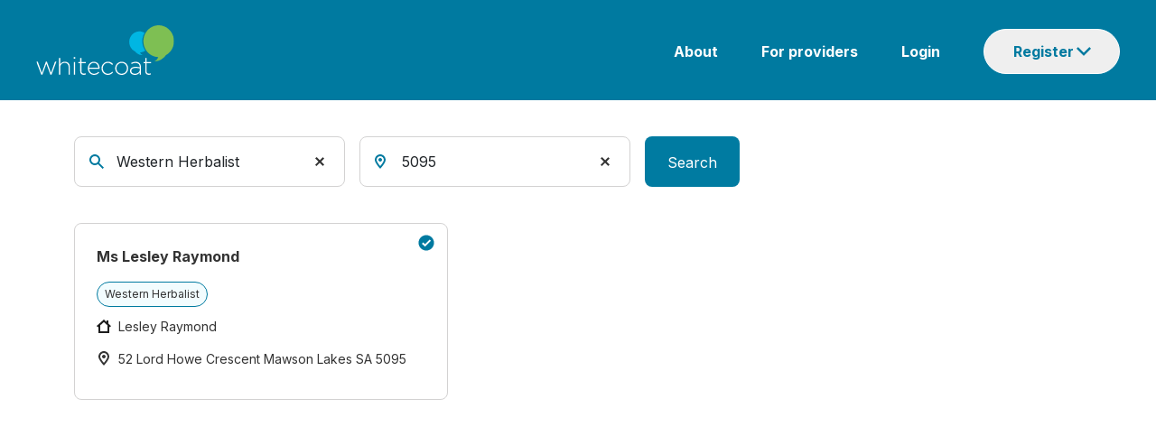

--- FILE ---
content_type: text/html; charset=utf-8
request_url: https://www.whitecoat.com.au/directory/western-herbalist/5095
body_size: 70953
content:
<!DOCTYPE html><html lang="en" data-critters-container><head>
    <meta charset="utf-8">
    <base href="/">

    <meta charset="utf-8">
    <meta http-equiv="X-UA-Compatible" content="IE=edge">
    <meta name="viewport" content="width=device-width, initial-scale=1">
    <link rel="icon" href="/assets/images/favicon.ico">
    <meta name="author" content="http://www.whitecoat.com.au">
    <title>Find Doctors &amp; Healthcare Specialists – Book Appointment Online</title>
    <meta name="description" content="Whitecoat's search result for Western herbalist5095 allowing users to seek for a healthcare practitioner or practice in any specific location.">
    <meta name="keywords" content="Whitecoat,doctors,specialits,acupuncturist,audiologist,bowen therapist,chinese herbal medicine practitioner,chiropractor,dentist,dietitian,exercise physiologist,general practitioner,homeopath,myotherapist,naturopath,nutritionist,occupational therapist,optometrist,osteopath,personal trainer,physiotherapist,podiatrist,psychologist,remedial massage therapist,shiatsu therapist,speech pathologist,western herbalist">
    <meta property="fb:app_id" content="966242223397117">
    <meta property="og:url" content="https://www.whitecoat.com.au/">
    <meta property="og:type" content="Website">
    <meta property="og:title" content="Find Doctors &amp; Healthcare Specialists – Book Appointment Online">
    <meta property="og:description" content="Whitecoat's search result for Western herbalist5095 allowing users to seek for a healthcare practitioner or practice in any specific location.">
    <meta property="og:image" content="https://www.whitecoat.com.au/content/images/whitecoat.jpg">
    <meta property="og:site_name" content="Whitecoat - Australia's leading health care directory">

    <script src="https://maps.googleapis.com/maps/api/js?key=AIzaSyBJ5XjCNHt4KDNpBq-lbAggS3A9aRkB3UY"></script>
    <!-- Google Tag Manager -->
    <script>
      (function (w, d, s, l, i) {
        w[l] = w[l] || [];
        w[l].push({
          "gtm.start": new Date().getTime(),
          event: "gtm.js",
        });
        var f = d.getElementsByTagName(s)[0],
          j = d.createElement(s),
          dl = l != "dataLayer" ? "&l=" + l : "";
        j.async = true;
        j.src = "https://www.googletagmanager.com/gtm.js?id=" + i + dl;
        f.parentNode.insertBefore(j, f);
      })(window, document, "script", "dataLayer", "GTM-N9BK5XD");
    </script>
    <!-- End Google Tag Manager -->
  <style>@import"https://fonts.googleapis.com/css2?family=Inter:wght@400;700&display=swap";@charset "UTF-8";:root{--bs-blue:#0d6efd;--bs-indigo:#6610f2;--bs-purple:#6f42c1;--bs-pink:#d63384;--bs-red:#dc3545;--bs-orange:#fd7e14;--bs-yellow:#ffc107;--bs-green:#198754;--bs-teal:#20c997;--bs-cyan:#0dcaf0;--bs-black:#000;--bs-white:#fff;--bs-gray:#6c757d;--bs-gray-dark:#343a40;--bs-gray-100:#f8f9fa;--bs-gray-200:#e9ecef;--bs-gray-300:#dee2e6;--bs-gray-400:#ced4da;--bs-gray-500:#adb5bd;--bs-gray-600:#6c757d;--bs-gray-700:#495057;--bs-gray-800:#343a40;--bs-gray-900:#212529;--bs-primary:#0d6efd;--bs-secondary:#6c757d;--bs-success:#198754;--bs-info:#0dcaf0;--bs-warning:#ffc107;--bs-danger:#dc3545;--bs-light:#f8f9fa;--bs-dark:#212529;--bs-primary-rgb:13,110,253;--bs-secondary-rgb:108,117,125;--bs-success-rgb:25,135,84;--bs-info-rgb:13,202,240;--bs-warning-rgb:255,193,7;--bs-danger-rgb:220,53,69;--bs-light-rgb:248,249,250;--bs-dark-rgb:33,37,41;--bs-primary-text-emphasis:#052c65;--bs-secondary-text-emphasis:#2b2f32;--bs-success-text-emphasis:#0a3622;--bs-info-text-emphasis:#055160;--bs-warning-text-emphasis:#664d03;--bs-danger-text-emphasis:#58151c;--bs-light-text-emphasis:#495057;--bs-dark-text-emphasis:#495057;--bs-primary-bg-subtle:#cfe2ff;--bs-secondary-bg-subtle:#e2e3e5;--bs-success-bg-subtle:#d1e7dd;--bs-info-bg-subtle:#cff4fc;--bs-warning-bg-subtle:#fff3cd;--bs-danger-bg-subtle:#f8d7da;--bs-light-bg-subtle:#fcfcfd;--bs-dark-bg-subtle:#ced4da;--bs-primary-border-subtle:#9ec5fe;--bs-secondary-border-subtle:#c4c8cb;--bs-success-border-subtle:#a3cfbb;--bs-info-border-subtle:#9eeaf9;--bs-warning-border-subtle:#ffe69c;--bs-danger-border-subtle:#f1aeb5;--bs-light-border-subtle:#e9ecef;--bs-dark-border-subtle:#adb5bd;--bs-white-rgb:255,255,255;--bs-black-rgb:0,0,0;--bs-font-sans-serif:system-ui,-apple-system,"Segoe UI",Roboto,"Helvetica Neue","Noto Sans","Liberation Sans",Arial,sans-serif,"Apple Color Emoji","Segoe UI Emoji","Segoe UI Symbol","Noto Color Emoji";--bs-font-monospace:SFMono-Regular,Menlo,Monaco,Consolas,"Liberation Mono","Courier New",monospace;--bs-gradient:linear-gradient(180deg, rgba(255, 255, 255, .15), rgba(255, 255, 255, 0));--bs-body-font-family:var(--bs-font-sans-serif);--bs-body-font-size:1rem;--bs-body-font-weight:400;--bs-body-line-height:1.5;--bs-body-color:#212529;--bs-body-color-rgb:33,37,41;--bs-body-bg:#fff;--bs-body-bg-rgb:255,255,255;--bs-emphasis-color:#000;--bs-emphasis-color-rgb:0,0,0;--bs-secondary-color:rgba(33, 37, 41, .75);--bs-secondary-color-rgb:33,37,41;--bs-secondary-bg:#e9ecef;--bs-secondary-bg-rgb:233,236,239;--bs-tertiary-color:rgba(33, 37, 41, .5);--bs-tertiary-color-rgb:33,37,41;--bs-tertiary-bg:#f8f9fa;--bs-tertiary-bg-rgb:248,249,250;--bs-heading-color:inherit;--bs-link-color:#0d6efd;--bs-link-color-rgb:13,110,253;--bs-link-decoration:underline;--bs-link-hover-color:#0a58ca;--bs-link-hover-color-rgb:10,88,202;--bs-code-color:#d63384;--bs-highlight-color:#212529;--bs-highlight-bg:#fff3cd;--bs-border-width:1px;--bs-border-style:solid;--bs-border-color:#dee2e6;--bs-border-color-translucent:rgba(0, 0, 0, .175);--bs-border-radius:.375rem;--bs-border-radius-sm:.25rem;--bs-border-radius-lg:.5rem;--bs-border-radius-xl:1rem;--bs-border-radius-xxl:2rem;--bs-border-radius-2xl:var(--bs-border-radius-xxl);--bs-border-radius-pill:50rem;--bs-box-shadow:0 .5rem 1rem rgba(0, 0, 0, .15);--bs-box-shadow-sm:0 .125rem .25rem rgba(0, 0, 0, .075);--bs-box-shadow-lg:0 1rem 3rem rgba(0, 0, 0, .175);--bs-box-shadow-inset:inset 0 1px 2px rgba(0, 0, 0, .075);--bs-focus-ring-width:.25rem;--bs-focus-ring-opacity:.25;--bs-focus-ring-color:rgba(13, 110, 253, .25);--bs-form-valid-color:#198754;--bs-form-valid-border-color:#198754;--bs-form-invalid-color:#dc3545;--bs-form-invalid-border-color:#dc3545}*,:after,:before{box-sizing:border-box}@media (prefers-reduced-motion:no-preference){:root{scroll-behavior:smooth}}body{margin:0;font-family:var(--bs-body-font-family);font-size:var(--bs-body-font-size);font-weight:var(--bs-body-font-weight);line-height:var(--bs-body-line-height);color:var(--bs-body-color);text-align:var(--bs-body-text-align);background-color:var(--bs-body-bg);-webkit-text-size-adjust:100%;-webkit-tap-highlight-color:transparent}:root{--bs-breakpoint-xs:0;--bs-breakpoint-sm:576px;--bs-breakpoint-md:768px;--bs-breakpoint-lg:992px;--bs-breakpoint-xl:1200px;--bs-breakpoint-xxl:1400px}body{margin:0}body{font-family:Inter}</style><style>@import"https://fonts.googleapis.com/css2?family=Inter:wght@400;700&display=swap";.navbar{--bs-navbar-padding-x:0;--bs-navbar-padding-y:.5rem;--bs-navbar-color:rgba(var(--bs-emphasis-color-rgb), .65);--bs-navbar-hover-color:rgba(var(--bs-emphasis-color-rgb), .8);--bs-navbar-disabled-color:rgba(var(--bs-emphasis-color-rgb), .3);--bs-navbar-active-color:rgba(var(--bs-emphasis-color-rgb), 1);--bs-navbar-brand-padding-y:.3125rem;--bs-navbar-brand-margin-end:1rem;--bs-navbar-brand-font-size:1.25rem;--bs-navbar-brand-color:rgba(var(--bs-emphasis-color-rgb), 1);--bs-navbar-brand-hover-color:rgba(var(--bs-emphasis-color-rgb), 1);--bs-navbar-nav-link-padding-x:.5rem;--bs-navbar-toggler-padding-y:.25rem;--bs-navbar-toggler-padding-x:.75rem;--bs-navbar-toggler-font-size:1.25rem;--bs-navbar-toggler-icon-bg:url("data:image/svg+xml,%3csvg xmlns='http://www.w3.org/2000/svg' viewBox='0 0 30 30'%3e%3cpath stroke='rgba%2833, 37, 41, 0.75%29' stroke-linecap='round' stroke-miterlimit='10' stroke-width='2' d='M4 7h22M4 15h22M4 23h22'/%3e%3c/svg%3e");--bs-navbar-toggler-border-color:rgba(var(--bs-emphasis-color-rgb), .15);--bs-navbar-toggler-border-radius:var(--bs-border-radius);--bs-navbar-toggler-focus-width:.25rem;--bs-navbar-toggler-transition:box-shadow .15s ease-in-out;position:relative;display:flex;flex-wrap:wrap;align-items:center;justify-content:space-between;padding:var(--bs-navbar-padding-y) var(--bs-navbar-padding-x)}@charset "UTF-8";:root{--bs-blue:#0d6efd;--bs-indigo:#6610f2;--bs-purple:#6f42c1;--bs-pink:#d63384;--bs-red:#dc3545;--bs-orange:#fd7e14;--bs-yellow:#ffc107;--bs-green:#198754;--bs-teal:#20c997;--bs-cyan:#0dcaf0;--bs-black:#000;--bs-white:#fff;--bs-gray:#6c757d;--bs-gray-dark:#343a40;--bs-gray-100:#f8f9fa;--bs-gray-200:#e9ecef;--bs-gray-300:#dee2e6;--bs-gray-400:#ced4da;--bs-gray-500:#adb5bd;--bs-gray-600:#6c757d;--bs-gray-700:#495057;--bs-gray-800:#343a40;--bs-gray-900:#212529;--bs-primary:#0d6efd;--bs-secondary:#6c757d;--bs-success:#198754;--bs-info:#0dcaf0;--bs-warning:#ffc107;--bs-danger:#dc3545;--bs-light:#f8f9fa;--bs-dark:#212529;--bs-primary-rgb:13,110,253;--bs-secondary-rgb:108,117,125;--bs-success-rgb:25,135,84;--bs-info-rgb:13,202,240;--bs-warning-rgb:255,193,7;--bs-danger-rgb:220,53,69;--bs-light-rgb:248,249,250;--bs-dark-rgb:33,37,41;--bs-primary-text-emphasis:#052c65;--bs-secondary-text-emphasis:#2b2f32;--bs-success-text-emphasis:#0a3622;--bs-info-text-emphasis:#055160;--bs-warning-text-emphasis:#664d03;--bs-danger-text-emphasis:#58151c;--bs-light-text-emphasis:#495057;--bs-dark-text-emphasis:#495057;--bs-primary-bg-subtle:#cfe2ff;--bs-secondary-bg-subtle:#e2e3e5;--bs-success-bg-subtle:#d1e7dd;--bs-info-bg-subtle:#cff4fc;--bs-warning-bg-subtle:#fff3cd;--bs-danger-bg-subtle:#f8d7da;--bs-light-bg-subtle:#fcfcfd;--bs-dark-bg-subtle:#ced4da;--bs-primary-border-subtle:#9ec5fe;--bs-secondary-border-subtle:#c4c8cb;--bs-success-border-subtle:#a3cfbb;--bs-info-border-subtle:#9eeaf9;--bs-warning-border-subtle:#ffe69c;--bs-danger-border-subtle:#f1aeb5;--bs-light-border-subtle:#e9ecef;--bs-dark-border-subtle:#adb5bd;--bs-white-rgb:255,255,255;--bs-black-rgb:0,0,0;--bs-font-sans-serif:system-ui,-apple-system,"Segoe UI",Roboto,"Helvetica Neue","Noto Sans","Liberation Sans",Arial,sans-serif,"Apple Color Emoji","Segoe UI Emoji","Segoe UI Symbol","Noto Color Emoji";--bs-font-monospace:SFMono-Regular,Menlo,Monaco,Consolas,"Liberation Mono","Courier New",monospace;--bs-gradient:linear-gradient(180deg, rgba(255, 255, 255, .15), rgba(255, 255, 255, 0));--bs-body-font-family:var(--bs-font-sans-serif);--bs-body-font-size:1rem;--bs-body-font-weight:400;--bs-body-line-height:1.5;--bs-body-color:#212529;--bs-body-color-rgb:33,37,41;--bs-body-bg:#fff;--bs-body-bg-rgb:255,255,255;--bs-emphasis-color:#000;--bs-emphasis-color-rgb:0,0,0;--bs-secondary-color:rgba(33, 37, 41, .75);--bs-secondary-color-rgb:33,37,41;--bs-secondary-bg:#e9ecef;--bs-secondary-bg-rgb:233,236,239;--bs-tertiary-color:rgba(33, 37, 41, .5);--bs-tertiary-color-rgb:33,37,41;--bs-tertiary-bg:#f8f9fa;--bs-tertiary-bg-rgb:248,249,250;--bs-heading-color:inherit;--bs-link-color:#0d6efd;--bs-link-color-rgb:13,110,253;--bs-link-decoration:underline;--bs-link-hover-color:#0a58ca;--bs-link-hover-color-rgb:10,88,202;--bs-code-color:#d63384;--bs-highlight-color:#212529;--bs-highlight-bg:#fff3cd;--bs-border-width:1px;--bs-border-style:solid;--bs-border-color:#dee2e6;--bs-border-color-translucent:rgba(0, 0, 0, .175);--bs-border-radius:.375rem;--bs-border-radius-sm:.25rem;--bs-border-radius-lg:.5rem;--bs-border-radius-xl:1rem;--bs-border-radius-xxl:2rem;--bs-border-radius-2xl:var(--bs-border-radius-xxl);--bs-border-radius-pill:50rem;--bs-box-shadow:0 .5rem 1rem rgba(0, 0, 0, .15);--bs-box-shadow-sm:0 .125rem .25rem rgba(0, 0, 0, .075);--bs-box-shadow-lg:0 1rem 3rem rgba(0, 0, 0, .175);--bs-box-shadow-inset:inset 0 1px 2px rgba(0, 0, 0, .075);--bs-focus-ring-width:.25rem;--bs-focus-ring-opacity:.25;--bs-focus-ring-color:rgba(13, 110, 253, .25);--bs-form-valid-color:#198754;--bs-form-valid-border-color:#198754;--bs-form-invalid-color:#dc3545;--bs-form-invalid-border-color:#dc3545}*,:after,:before{box-sizing:border-box}@media (prefers-reduced-motion:no-preference){:root{scroll-behavior:smooth}}body{margin:0;font-family:var(--bs-body-font-family);font-size:var(--bs-body-font-size);font-weight:var(--bs-body-font-weight);line-height:var(--bs-body-line-height);color:var(--bs-body-color);text-align:var(--bs-body-text-align);background-color:var(--bs-body-bg);-webkit-text-size-adjust:100%;-webkit-tap-highlight-color:transparent}h5{margin-top:0;margin-bottom:.5rem;font-weight:500;line-height:1.2;color:var(--bs-heading-color)}h5{font-size:1.25rem}p{margin-top:0;margin-bottom:1rem}ul{padding-left:2rem}ul{margin-top:0;margin-bottom:1rem}ul ul{margin-bottom:0}b{font-weight:bolder}a{color:rgba(var(--bs-link-color-rgb),var(--bs-link-opacity,1));text-decoration:underline}a:hover{--bs-link-color-rgb:var(--bs-link-hover-color-rgb)}img{vertical-align:middle}table{caption-side:bottom;border-collapse:collapse}tbody,td,tr{border-color:inherit;border-style:solid;border-width:0}button{border-radius:0}button:focus:not(:focus-visible){outline:0}button,input{margin:0;font-family:inherit;font-size:inherit;line-height:inherit}[type=button],button{-webkit-appearance:button}[type=button]:not(:disabled),button:not(:disabled){cursor:pointer}[hidden]{display:none!important}.container{--bs-gutter-x:1.5rem;--bs-gutter-y:0;width:100%;padding-right:calc(var(--bs-gutter-x) * .5);padding-left:calc(var(--bs-gutter-x) * .5);margin-right:auto;margin-left:auto}@media (min-width:576px){.container{max-width:540px}}@media (min-width:768px){.container{max-width:720px}}@media (min-width:992px){.container{max-width:960px}}@media (min-width:1200px){.container{max-width:1140px}}@media (min-width:1400px){.container{max-width:1320px}}:root{--bs-breakpoint-xs:0;--bs-breakpoint-sm:576px;--bs-breakpoint-md:768px;--bs-breakpoint-lg:992px;--bs-breakpoint-xl:1200px;--bs-breakpoint-xxl:1400px}.row{--bs-gutter-x:1.5rem;--bs-gutter-y:0;display:flex;flex-wrap:wrap;margin-top:calc(-1 * var(--bs-gutter-y));margin-right:calc(-.5 * var(--bs-gutter-x));margin-left:calc(-.5 * var(--bs-gutter-x))}.row>*{flex-shrink:0;width:100%;max-width:100%;padding-right:calc(var(--bs-gutter-x) * .5);padding-left:calc(var(--bs-gutter-x) * .5);margin-top:var(--bs-gutter-y)}@media (min-width:768px){.col-md-2{flex:0 0 auto;width:16.66666667%}.col-md-3{flex:0 0 auto;width:25%}.col-md-9{flex:0 0 auto;width:75%}.col-md-12{flex:0 0 auto;width:100%}}.form-control{display:block;width:100%;padding:.375rem .75rem;font-size:1rem;font-weight:400;line-height:1.5;color:var(--bs-body-color);appearance:none;background-color:var(--bs-body-bg);background-clip:padding-box;border:var(--bs-border-width) solid var(--bs-border-color);border-radius:var(--bs-border-radius);transition:border-color .15s ease-in-out,box-shadow .15s ease-in-out}@media (prefers-reduced-motion:reduce){.form-control{transition:none}}.form-control:focus{color:var(--bs-body-color);background-color:var(--bs-body-bg);border-color:#86b7fe;outline:0;box-shadow:0 0 0 .25rem #0d6efd40}.form-control::-webkit-date-and-time-value{min-width:85px;height:1.5em;margin:0}.form-control::-webkit-datetime-edit{display:block;padding:0}.form-control::placeholder{color:var(--bs-secondary-color);opacity:1}.form-control:disabled{background-color:var(--bs-secondary-bg);opacity:1}.form-control::file-selector-button{padding:.375rem .75rem;margin:-.375rem -.75rem;margin-inline-end:.75rem;color:var(--bs-body-color);background-color:var(--bs-tertiary-bg);pointer-events:none;border-color:inherit;border-style:solid;border-width:0;border-inline-end-width:var(--bs-border-width);border-radius:0;transition:color .15s ease-in-out,background-color .15s ease-in-out,border-color .15s ease-in-out,box-shadow .15s ease-in-out}@media (prefers-reduced-motion:reduce){.form-control::file-selector-button{transition:none}}.form-control:hover:not(:disabled):not([readonly])::file-selector-button{background-color:var(--bs-secondary-bg)}.btn{--bs-btn-padding-x:.75rem;--bs-btn-padding-y:.375rem;--bs-btn-font-family: ;--bs-btn-font-size:1rem;--bs-btn-font-weight:400;--bs-btn-line-height:1.5;--bs-btn-color:var(--bs-body-color);--bs-btn-bg:transparent;--bs-btn-border-width:var(--bs-border-width);--bs-btn-border-color:transparent;--bs-btn-border-radius:var(--bs-border-radius);--bs-btn-hover-border-color:transparent;--bs-btn-box-shadow:inset 0 1px 0 rgba(255, 255, 255, .15),0 1px 1px rgba(0, 0, 0, .075);--bs-btn-disabled-opacity:.65;--bs-btn-focus-box-shadow:0 0 0 .25rem rgba(var(--bs-btn-focus-shadow-rgb), .5);display:inline-block;padding:var(--bs-btn-padding-y) var(--bs-btn-padding-x);font-family:var(--bs-btn-font-family);font-size:var(--bs-btn-font-size);font-weight:var(--bs-btn-font-weight);line-height:var(--bs-btn-line-height);color:var(--bs-btn-color);text-align:center;text-decoration:none;vertical-align:middle;cursor:pointer;-webkit-user-select:none;user-select:none;border:var(--bs-btn-border-width) solid var(--bs-btn-border-color);border-radius:var(--bs-btn-border-radius);background-color:var(--bs-btn-bg);transition:color .15s ease-in-out,background-color .15s ease-in-out,border-color .15s ease-in-out,box-shadow .15s ease-in-out}@media (prefers-reduced-motion:reduce){.btn{transition:none}}.btn:hover{color:var(--bs-btn-hover-color);background-color:var(--bs-btn-hover-bg);border-color:var(--bs-btn-hover-border-color)}.btn:focus-visible{color:var(--bs-btn-hover-color);background-color:var(--bs-btn-hover-bg);border-color:var(--bs-btn-hover-border-color);outline:0;box-shadow:var(--bs-btn-focus-box-shadow)}.btn:first-child:active,:not(.btn-check)+.btn:active{color:var(--bs-btn-active-color);background-color:var(--bs-btn-active-bg);border-color:var(--bs-btn-active-border-color)}.btn:first-child:active:focus-visible,:not(.btn-check)+.btn:active:focus-visible{box-shadow:var(--bs-btn-focus-box-shadow)}.btn:disabled{color:var(--bs-btn-disabled-color);pointer-events:none;background-color:var(--bs-btn-disabled-bg);border-color:var(--bs-btn-disabled-border-color);opacity:var(--bs-btn-disabled-opacity)}.btn-primary{--bs-btn-color:#fff;--bs-btn-bg:#0d6efd;--bs-btn-border-color:#0d6efd;--bs-btn-hover-color:#fff;--bs-btn-hover-bg:#0b5ed7;--bs-btn-hover-border-color:#0a58ca;--bs-btn-focus-shadow-rgb:49,132,253;--bs-btn-active-color:#fff;--bs-btn-active-bg:#0a58ca;--bs-btn-active-border-color:#0a53be;--bs-btn-active-shadow:inset 0 3px 5px rgba(0, 0, 0, .125);--bs-btn-disabled-color:#fff;--bs-btn-disabled-bg:#0d6efd;--bs-btn-disabled-border-color:#0d6efd}.fade{transition:opacity .15s linear}@media (prefers-reduced-motion:reduce){.fade{transition:none}}.fade:not(.show){opacity:0}.collapse:not(.show){display:none}.dropdown{position:relative}.navbar{--bs-navbar-padding-x:0;--bs-navbar-padding-y:.5rem;--bs-navbar-color:rgba(var(--bs-emphasis-color-rgb), .65);--bs-navbar-hover-color:rgba(var(--bs-emphasis-color-rgb), .8);--bs-navbar-disabled-color:rgba(var(--bs-emphasis-color-rgb), .3);--bs-navbar-active-color:rgba(var(--bs-emphasis-color-rgb), 1);--bs-navbar-brand-padding-y:.3125rem;--bs-navbar-brand-margin-end:1rem;--bs-navbar-brand-font-size:1.25rem;--bs-navbar-brand-color:rgba(var(--bs-emphasis-color-rgb), 1);--bs-navbar-brand-hover-color:rgba(var(--bs-emphasis-color-rgb), 1);--bs-navbar-nav-link-padding-x:.5rem;--bs-navbar-toggler-padding-y:.25rem;--bs-navbar-toggler-padding-x:.75rem;--bs-navbar-toggler-font-size:1.25rem;--bs-navbar-toggler-icon-bg:url("data:image/svg+xml,%3csvg xmlns='http://www.w3.org/2000/svg' viewBox='0 0 30 30'%3e%3cpath stroke='rgba%2833, 37, 41, 0.75%29' stroke-linecap='round' stroke-miterlimit='10' stroke-width='2' d='M4 7h22M4 15h22M4 23h22'/%3e%3c/svg%3e");--bs-navbar-toggler-border-color:rgba(var(--bs-emphasis-color-rgb), .15);--bs-navbar-toggler-border-radius:var(--bs-border-radius);--bs-navbar-toggler-focus-width:.25rem;--bs-navbar-toggler-transition:box-shadow .15s ease-in-out;position:relative;display:flex;flex-wrap:wrap;align-items:center;justify-content:space-between;padding:var(--bs-navbar-padding-y) var(--bs-navbar-padding-x)}.navbar>.container{display:flex;flex-wrap:inherit;align-items:center;justify-content:space-between}.list-group{--bs-list-group-color:var(--bs-body-color);--bs-list-group-bg:var(--bs-body-bg);--bs-list-group-border-color:var(--bs-border-color);--bs-list-group-border-width:var(--bs-border-width);--bs-list-group-border-radius:var(--bs-border-radius);--bs-list-group-item-padding-x:1rem;--bs-list-group-item-padding-y:.5rem;--bs-list-group-action-color:var(--bs-secondary-color);--bs-list-group-action-hover-color:var(--bs-emphasis-color);--bs-list-group-action-hover-bg:var(--bs-tertiary-bg);--bs-list-group-action-active-color:var(--bs-body-color);--bs-list-group-action-active-bg:var(--bs-secondary-bg);--bs-list-group-disabled-color:var(--bs-secondary-color);--bs-list-group-disabled-bg:var(--bs-body-bg);--bs-list-group-active-color:#fff;--bs-list-group-active-bg:#0d6efd;--bs-list-group-active-border-color:#0d6efd;display:flex;flex-direction:column;padding-left:0;margin-bottom:0;border-radius:var(--bs-list-group-border-radius)}.list-group-item{position:relative;display:block;padding:var(--bs-list-group-item-padding-y) var(--bs-list-group-item-padding-x);color:var(--bs-list-group-color);text-decoration:none;background-color:var(--bs-list-group-bg);border:var(--bs-list-group-border-width) solid var(--bs-list-group-border-color)}.list-group-item:first-child{border-top-left-radius:inherit;border-top-right-radius:inherit}.list-group-item:last-child{border-bottom-right-radius:inherit;border-bottom-left-radius:inherit}.list-group-item:disabled{color:var(--bs-list-group-disabled-color);pointer-events:none;background-color:var(--bs-list-group-disabled-bg)}.list-group-item+.list-group-item{border-top-width:0}.modal{--bs-modal-zindex:1055;--bs-modal-width:500px;--bs-modal-padding:1rem;--bs-modal-margin:.5rem;--bs-modal-color: ;--bs-modal-bg:var(--bs-body-bg);--bs-modal-border-color:var(--bs-border-color-translucent);--bs-modal-border-width:var(--bs-border-width);--bs-modal-border-radius:var(--bs-border-radius-lg);--bs-modal-box-shadow:var(--bs-box-shadow-sm);--bs-modal-inner-border-radius:calc(var(--bs-border-radius-lg) - (var(--bs-border-width)));--bs-modal-header-padding-x:1rem;--bs-modal-header-padding-y:1rem;--bs-modal-header-padding:1rem 1rem;--bs-modal-header-border-color:var(--bs-border-color);--bs-modal-header-border-width:var(--bs-border-width);--bs-modal-title-line-height:1.5;--bs-modal-footer-gap:.5rem;--bs-modal-footer-bg: ;--bs-modal-footer-border-color:var(--bs-border-color);--bs-modal-footer-border-width:var(--bs-border-width);position:fixed;top:0;left:0;z-index:var(--bs-modal-zindex);display:none;width:100%;height:100%;overflow-x:hidden;overflow-y:auto;outline:0}.modal-dialog{position:relative;width:auto;margin:var(--bs-modal-margin);pointer-events:none}.modal.fade .modal-dialog{transition:transform .3s ease-out;transform:translateY(-50px)}@media (prefers-reduced-motion:reduce){.modal.fade .modal-dialog{transition:none}}.modal-content{position:relative;display:flex;flex-direction:column;width:100%;color:var(--bs-modal-color);pointer-events:auto;background-color:var(--bs-modal-bg);background-clip:padding-box;border:var(--bs-modal-border-width) solid var(--bs-modal-border-color);border-radius:var(--bs-modal-border-radius);outline:0}.modal-header{display:flex;flex-shrink:0;align-items:center;justify-content:space-between;padding:var(--bs-modal-header-padding);border-bottom:var(--bs-modal-header-border-width) solid var(--bs-modal-header-border-color);border-top-left-radius:var(--bs-modal-inner-border-radius);border-top-right-radius:var(--bs-modal-inner-border-radius)}.modal-title{margin-bottom:0;line-height:var(--bs-modal-title-line-height)}.modal-body{position:relative;flex:1 1 auto;padding:var(--bs-modal-padding)}@media (min-width:576px){.modal{--bs-modal-margin:1.75rem;--bs-modal-box-shadow:var(--bs-box-shadow)}.modal-dialog{max-width:var(--bs-modal-width);margin-right:auto;margin-left:auto}}.align-middle{vertical-align:middle!important}footer,nav,section{display:block}[hidden]{display:none}a{background:transparent}a:active,a:hover{outline:0}b{font-weight:700}img{border:0}button,input{color:inherit;font:inherit;margin:0}button{overflow:visible}button{text-transform:none}button{-webkit-appearance:button;cursor:pointer}button::-moz-focus-inner,input::-moz-focus-inner{border:0;padding:0}input{line-height:normal}table{border-collapse:collapse;border-spacing:0}td{padding:0}ul{list-style:none;padding:0;margin:0}li{list-style:none}body{margin:0}@media (min-width: 768px){.container{width:750px}}@media (min-width: 992px){.container{width:970px}}@media (min-width: 1200px){.container{width:1170px}}body{font-family:Inter}.container-body{margin-top:20px;padding-bottom:20px}.modal-content,.navbar{border:none}.modal.fade .modal-dialog{transform:translate(0)!important}.mobile-only{display:none}.desktop-only{display:block}@media (max-width: 768px){.mobile-only{display:block}.desktop-only{display:none}}@media (min-width: 992px){.col-md-3{width:25%}}.modal{--bs-modal-margin:1.75rem;--bs-modal-box-shadow:var(--bs-box-shadow)}</style><link rel="stylesheet" href="styles.2d11419506b73234.css" media="print" onload="this.media='all'"><noscript><link rel="stylesheet" href="styles.2d11419506b73234.css"></noscript><style ng-app-id="ng">.container[_ngcontent-ng-c134205283]{width:100%;padding:0;max-width:unset!important}.container[_ngcontent-ng-c134205283] > .row[_ngcontent-ng-c134205283]{width:100%;flex-wrap:nowrap;display:flex}.navbar[_ngcontent-ng-c134205283]{margin-bottom:0;background:#007aa0;border-radius:0}.row[_ngcontent-ng-c134205283]   .body[_ngcontent-ng-c134205283]{padding:0;margin-top:4px}.row[_ngcontent-ng-c134205283], .content[_ngcontent-ng-c134205283]{margin:0}.logo[_ngcontent-ng-c134205283]{padding-left:40px}.content[_ngcontent-ng-c134205283]{padding-right:40px}img.img[_ngcontent-ng-c134205283]{width:154px}.navbar[_ngcontent-ng-c134205283]   ul[_ngcontent-ng-c134205283]{float:right}.navbar[_ngcontent-ng-c134205283]   ul[_ngcontent-ng-c134205283]   li[_ngcontent-ng-c134205283]{display:inline-block;padding-left:48px}.navbar[_ngcontent-ng-c134205283]   ul[_ngcontent-ng-c134205283]   li[_ngcontent-ng-c134205283]   a[_ngcontent-ng-c134205283]{color:#fff;font-family:Inter;font-style:normal;font-weight:600;font-size:16px;line-height:24px;text-decoration:none}.navbar[_ngcontent-ng-c134205283]   ul[_ngcontent-ng-c134205283]   li[_ngcontent-ng-c134205283]   a[_ngcontent-ng-c134205283]:hover{text-decoration:underline}.dropdown-btn[_ngcontent-ng-c134205283]{box-sizing:border-box;font-size:16px;line-height:16px;display:flex;color:#007aa0;border:1px solid #ffffff;border-radius:48px;background-repeat:no-repeat;background-position-x:102px;background-position-y:19px;cursor:pointer;flex-direction:row;padding:16px 32px;font-weight:600;width:151px}.dropdown-content[_ngcontent-ng-c134205283]{position:absolute;z-index:1;margin-left:-53px;padding-top:13px}.navbar[_ngcontent-ng-c134205283]   ul[_ngcontent-ng-c134205283]{border-radius:8px}.navbar[_ngcontent-ng-c134205283]   ul[_ngcontent-ng-c134205283]   li.list-group-item[_ngcontent-ng-c134205283]{width:212px;height:48px;padding:0;border:0px}.list-group-item[_ngcontent-ng-c134205283]:first-child{border-top-left-radius:8px;border-top-right-radius:8px}.list-group-item[_ngcontent-ng-c134205283]:last-child{border-bottom-right-radius:8px;border-bottom-left-radius:8px}.navbar[_ngcontent-ng-c134205283]   ul[_ngcontent-ng-c134205283]   li[_ngcontent-ng-c134205283]   .dropdown[_ngcontent-ng-c134205283]   a[_ngcontent-ng-c134205283]{font-weight:400;font-size:16px;line-height:48px;display:block;text-align:center;color:#333;height:48px;text-decoration:none}.navbar[_ngcontent-ng-c134205283]   ul[_ngcontent-ng-c134205283]   li.list-group-item[_ngcontent-ng-c134205283]:hover{background:#f2fcfe}#registerList[_ngcontent-ng-c134205283]{box-shadow:0 6px 8px #231f2040;margin-bottom:0}.mobile-header[_ngcontent-ng-c134205283]{display:none;color:#fff}.nav-button[_ngcontent-ng-c134205283]{display:none;outline:none!important}@media (max-width: 768px){.burger-button[_ngcontent-ng-c134205283]{background-image:url(/assets/images/mask.svg);background-repeat:no-repeat;padding:8px;border-radius:0}.search-button[_ngcontent-ng-c134205283]{background-image:url(/assets/images/search.svg);background-repeat:no-repeat;padding:8px;margin-right:24px}.logo[_ngcontent-ng-c134205283], .body[_ngcontent-ng-c134205283]{display:none}.mobile[_ngcontent-ng-c134205283]{display:block;padding:0}.nav-button[_ngcontent-ng-c134205283]{display:block!important}button.btn[_ngcontent-ng-c134205283]{background-color:#007aa0;border:none;margin-top:5px}.mobile-header[_ngcontent-ng-c134205283]{display:flex!important;flex-direction:row;width:100%;justify-content:space-between}.mobile-header[_ngcontent-ng-c134205283]   .arrow-container[_ngcontent-ng-c134205283]{width:56px}.img-title[_ngcontent-ng-c134205283]{margin-bottom:2px}.navbar[_ngcontent-ng-c134205283]{height:48px;padding:0 16px}}@media (min-width: 768px) and (max-width: 992px){.row[_ngcontent-ng-c134205283]{display:contents;width:100%}.content[_ngcontent-ng-c134205283]{display:flex;align-items:center;margin-top:4px;padding-left:0}.logo[_ngcontent-ng-c134205283], .body[_ngcontent-ng-c134205283]{display:contents}.logo[_ngcontent-ng-c134205283]   a[_ngcontent-ng-c134205283]{padding-left:40px}img.img[_ngcontent-ng-c134205283]{width:148px!important}}@media (min-width: 768px){.navbar[_ngcontent-ng-c134205283]{min-height:96px}.container[_ngcontent-ng-c134205283]{max-width:1920px;margin:0 auto;padding-top:20px;padding-bottom:20px}.mobile[_ngcontent-ng-c134205283]{display:none}}</style><style ng-app-id="ng">.container[_ngcontent-ng-c3359936682]{padding:0}.modal-dialog[_ngcontent-ng-c3359936682]{margin:-1px;height:100%}.modal-header.header[_ngcontent-ng-c3359936682]{height:48px;background:#007aa0;color:#fff;background-image:url(/assets/images/whitecoat-logo-mobile.svg);background-repeat:no-repeat;background-position:center bottom 12.5px;background-size:auto 19px}.modal-content.content[_ngcontent-ng-c3359936682]{max-width:768px;height:100%;border-width:thin;padding:0;display:block;background-color:#f2fcfe;margin:0 auto}.modal-body[_ngcontent-ng-c3359936682]{padding:0}.close[_ngcontent-ng-c3359936682]{width:16px;height:16px;position:absolute;background:none;right:16px;top:16px;cursor:pointer;color:#fff;opacity:1;font-size:28px;font-weight:400;text-shadow:none;margin-top:3px;background-image:url(/assets/images/window-close-white.svg);background-repeat:no-repeat;padding:8px;border:none}</style><style ng-app-id="ng">.footer-background[_ngcontent-ng-c3339182755]{background:#333333}.footer-container[_ngcontent-ng-c3339182755]{max-width:1920px;margin:0 auto}.container[_ngcontent-ng-c3339182755]{margin-left:0;margin-right:0}footer[_ngcontent-ng-c3339182755]{background-color:#333;color:#fff;display:flex;flex-direction:column;align-items:flex-start;gap:56px;position:relative;opacity:.95;background:#333333}footer[_ngcontent-ng-c3339182755]   button[_ngcontent-ng-c3339182755], footer[_ngcontent-ng-c3339182755]   .button[_ngcontent-ng-c3339182755]{background-color:#333;font-style:normal;font-weight:700;font-size:14px;line-height:28px;color:#fff;padding-bottom:24px;flex:none;order:0;flex-grow:1}.list-group-item[_ngcontent-ng-c3339182755]{background-color:#333;color:#fff;font-style:normal;font-weight:400;font-size:14px;line-height:24px;padding-top:0;padding-bottom:16px;width:150px;flex:none;order:0;flex-grow:0}.list-group-item[_ngcontent-ng-c3339182755]   a[_ngcontent-ng-c3339182755]{background-color:#333;color:#fff;text-decoration:none}.list-group-item[_ngcontent-ng-c3339182755]   a[_ngcontent-ng-c3339182755]:hover{text-decoration:underline}.list-group[_ngcontent-ng-c3339182755], .list-group-item[_ngcontent-ng-c3339182755]{background-color:#333;color:#fff;border:none}.list-group[_ngcontent-ng-c3339182755]{margin-bottom:24px}ul[_ngcontent-ng-c3339182755]   li[_ngcontent-ng-c3339182755]{padding-left:0}.copy[_ngcontent-ng-c3339182755]{font-size:14px}button.dropdown[_ngcontent-ng-c3339182755]{position:relative;background:none;border:none;padding:0;overflow:hidden;cursor:auto}@media (max-width: 768px){.footer[_ngcontent-ng-c3339182755]{justify-content:flex-end;padding:16px 1px 16px 16px;position:relative}.container[_ngcontent-ng-c3339182755]{margin-left:inherit;width:100%;padding-right:0}.row[_ngcontent-ng-c3339182755]{width:100%}.col-md-2[_ngcontent-ng-c3339182755]{padding-left:0;padding-right:0}img.img[_ngcontent-ng-c3339182755]{margin-bottom:40px}footer[_ngcontent-ng-c3339182755]   button[_ngcontent-ng-c3339182755], footer[_ngcontent-ng-c3339182755]   .button[_ngcontent-ng-c3339182755]{font-size:14px;line-height:14px;padding-top:8px;padding-bottom:24px;width:100%;text-align:left;background-repeat:no-repeat;background-position-x:right;background-position-y:10px}.list-group[_ngcontent-ng-c3339182755]{margin-bottom:0}.list-group-item[_ngcontent-ng-c3339182755]{padding-bottom:24px}li.list-group-item[_ngcontent-ng-c3339182755]{width:100%}.copy[_ngcontent-ng-c3339182755]{font-size:14px;padding-top:24px}.dropdown[_ngcontent-ng-c3339182755]{pointer-events:auto}}@media only screen and (min-width: 769px) and (max-width: 992px){.row[_ngcontent-ng-c3339182755]{display:inline-flex;width:100%}.col-md-2[_ngcontent-ng-c3339182755]{margin-left:32px!important}}@media only screen and (min-width: 769px){.footer[_ngcontent-ng-c3339182755]{padding:40px 456px 40px 40px}.row[_ngcontent-ng-c3339182755]{padding-bottom:90px}.col-md-2.img[_ngcontent-ng-c3339182755]{margin:0}.col-md-2[_ngcontent-ng-c3339182755]{width:148px;height:248px;margin-left:64px;padding:0}.dropdown[_ngcontent-ng-c3339182755]{pointer-events:none!important}.list-group[_ngcontent-ng-c3339182755]{display:block}footer[_ngcontent-ng-c3339182755]   button[_ngcontent-ng-c3339182755], footer[_ngcontent-ng-c3339182755]   .button[_ngcontent-ng-c3339182755]{background:none;background-image:none!important;background-repeat:no-repeat}}.logo[_ngcontent-ng-c3339182755]{min-height:88px}</style><style ng-app-id="ng">.container-body[_ngcontent-ng-c2685552988]{margin-top:40px}@media (max-width: 768px){.container-body[_ngcontent-ng-c2685552988]{margin-top:0}}.title[_ngcontent-ng-c2685552988]{color:#007ba1;font-size:26px;text-align:left;letter-spacing:-.4px}.search-map[_ngcontent-ng-c2685552988]{padding:10px}.searchTab[_ngcontent-ng-c2685552988]{cursor:pointer;width:100%;display:inline-block;margin-bottom:10px}.search-results[_ngcontent-ng-c2685552988]{min-height:100vh}.hr-line[_ngcontent-ng-c2685552988]{border-top:1px solid #e8e8e8}.img-filter[_ngcontent-ng-c2685552988]{margin-right:3px}.pay-with-whitecoat[_ngcontent-ng-c2685552988]{width:175px;height:40px;cursor:pointer;border-radius:4px;box-shadow:0 3px 10px #007ba11a;background-color:#fff;text-align:center;padding-top:8px;margin:10px}.telehealth[_ngcontent-ng-c2685552988]{width:129px;height:40px;cursor:pointer;border-radius:4px;box-shadow:0 3px 10px #007ba11a;background-color:#fff;text-align:center;padding-top:8px;margin:10px}.glyphicon-remove[_ngcontent-ng-c2685552988]{color:#00b6e3;font-size:12px}.glyphicon-remove[_ngcontent-ng-c2685552988]:hover{color:#fff;background-color:#00b6e3}.pull-right[_ngcontent-ng-c2685552988]{float:right}.searchTabItem[_ngcontent-ng-c2685552988]{text-align:center;font-size:16px;padding:0 24px;height:48px;line-height:48px;margin-left:16px;color:#333;background:#fff;display:inline-block;text-decoration:none;border-radius:48px;border:1px solid #333333;font-weight:400}.searchTabItem.active[_ngcontent-ng-c2685552988]{cursor:auto;background:#007ba1;border:1px solid #007ba1;color:#fff;outline:0}@media (min-width: 768px){.searchTabItem[_ngcontent-ng-c2685552988]:hover{background-color:#f2fcfe;border:1px solid #007ba1;color:#333;cursor:pointer}}.rightBorder[_ngcontent-ng-c2685552988]{border-right:1px solid #f2f2f2}.mobile-filter-section[_ngcontent-ng-c2685552988]{height:232px}.mobile-filter-section[_ngcontent-ng-c2685552988]   .mobile-filter-label[_ngcontent-ng-c2685552988]{font-size:16px;margin:30px 0 0}.mobile-filter-section[_ngcontent-ng-c2685552988]   .mobile-filter-label[_ngcontent-ng-c2685552988]   .mobile-filter-label--modality[_ngcontent-ng-c2685552988]{text-transform:capitalize}.filter-container[_ngcontent-ng-c2685552988]{margin-top:40px}.filter-section[_ngcontent-ng-c2685552988]{margin-bottom:40px;display:flex;align-items:center;font-size:16px;flex-flow:wrap}@media (max-width: 768px){.filter-section[_ngcontent-ng-c2685552988]{margin:30px 0}}@media (max-width: 400px){.filter-section[_ngcontent-ng-c2685552988]   span[_ngcontent-ng-c2685552988]{display:block;width:100%;margin-bottom:8px}.filter-section[_ngcontent-ng-c2685552988]   a.searchTabItem.first[_ngcontent-ng-c2685552988]{margin-left:0}}.title-container[_ngcontent-ng-c2685552988]{margin-top:30px;margin-bottom:30px}@media (max-width: 500px){.title-container[_ngcontent-ng-c2685552988]{margin-top:20px;margin-bottom:20px}}@media (max-width: 768px){.filter-top-header-xs[_ngcontent-ng-c2685552988]{font-size:18px;font-weight:600;font-stretch:normal;font-style:normal;line-height:1.56;letter-spacing:-.36px;color:#333;text-decoration:underline}.icon-filter[_ngcontent-ng-c2685552988]{background-image:url(https://whitecoat.com.au/content/images/filter.svg);background-repeat:no-repeat;background-position:15%;background-size:18px;font-size:14px;font-weight:400;font-stretch:normal;font-style:normal;line-height:2;letter-spacing:-.28px;padding-left:35px;border-radius:4px;box-shadow:0 3px 10px #007ba11a;background-color:#fff;width:87px}.title[_ngcontent-ng-c2685552988]{font-size:26px!important;line-height:1.23!important;letter-spacing:-1.04px!important}.results[_ngcontent-ng-c2685552988]{font-size:14px;font-weight:500;line-height:2;letter-spacing:-.28px;margin-top:0;float:right}.filters[_ngcontent-ng-c2685552988]{font-size:14px;font-weight:400;font-stretch:normal;font-style:normal;line-height:2;letter-spacing:-.28px;text-align:left;border:solid 2px #007ba1;margin-top:0}.searchTabItem[_ngcontent-ng-c2685552988]{padding:0 16px;margin-left:8px}button.close[_ngcontent-ng-c2685552988]{font-size:40px!important;font-weight:500!important;color:#007ba1!important}h4[_ngcontent-ng-c2685552988]{font-size:18px;font-weight:500;font-stretch:normal;font-style:normal;line-height:1.56;letter-spacing:-.36px;text-align:left;color:#333}.modal-header[_ngcontent-ng-c2685552988]{padding:15px;border-bottom:none}#iframe-filter-xs[_ngcontent-ng-c2685552988]{min-height:100%}.modal-dialog[_ngcontent-ng-c2685552988], .modal-content[_ngcontent-ng-c2685552988]{height:98%}.modal-body[_ngcontent-ng-c2685552988]{height:65%}.filter-by[_ngcontent-ng-c2685552988]{font-size:14px;font-weight:400;font-stretch:normal;font-style:normal;line-height:2;letter-spacing:-.28px;text-align:left;color:#333;margin-top:100px}.modal-footer[_ngcontent-ng-c2685552988]{text-align:center;border:none;vertical-align:bottom}}.empty[_ngcontent-ng-c2685552988]{height:calc(100vh - 96px);display:flex;justify-content:center;align-items:center;text-align:center;padding:0 18px}.empty[_ngcontent-ng-c2685552988] > div[_ngcontent-ng-c2685552988]{max-width:400px}.empty[_ngcontent-ng-c2685552988]   p[_ngcontent-ng-c2685552988]{font-size:16px;margin-bottom:24px}.empty[_ngcontent-ng-c2685552988]   p.head[_ngcontent-ng-c2685552988]{font-size:20px}.empty[_ngcontent-ng-c2685552988]   p.head[_ngcontent-ng-c2685552988]   b[_ngcontent-ng-c2685552988]{font-weight:600}.empty[_ngcontent-ng-c2685552988]   p[_ngcontent-ng-c2685552988]   .mobile-filter-label--modality[_ngcontent-ng-c2685552988]{text-transform:capitalize}.empty[_ngcontent-ng-c2685552988]   a[_ngcontent-ng-c2685552988]{background:#007aa0;border:1px solid #007aa0;color:#fff;border-radius:5px;height:54px;width:118px;font-size:16px;line-height:54px;display:inline-block;text-decoration:none}@media (min-width: 768px){.empty[_ngcontent-ng-c2685552988]   a[_ngcontent-ng-c2685552988]:hover{border:1px solid #007aa0;background:#f2fcfe;color:#333}}</style><style ng-app-id="ng">.m-toast-notification[_ngcontent-ng-c600602520]{position:fixed;bottom:0;left:0;width:100%;background:#fff;z-index:99;padding:24px 32px;display:flex;justify-content:space-between;align-items:center;box-shadow:0 2px 8px #1e1e1e14,0 5px 24px #1e1e1e3d}.m-toast-notification--content[_ngcontent-ng-c600602520]{display:flex;justify-content:flex-start;align-items:center}.m-toast-notification--info[_ngcontent-ng-c600602520]{width:16px;height:16px;background:url(/assets/images/information.svg) center no-repeat;margin-right:16px;min-width:16px}.m-toast-notification--text[_ngcontent-ng-c600602520]{line-height:20px}.m-toast-notification--text[_ngcontent-ng-c600602520]   a[_ngcontent-ng-c600602520]{color:#333;text-decoration:underline}.m-toast-notification--close[_ngcontent-ng-c600602520]{width:16px;height:16px;background:url(/assets/images/clear.svg) center no-repeat;cursor:pointer;margin-left:24px;min-width:16px}</style><style ng-app-id="ng">@media (min-width: 768px){.form-flex-inline[_ngcontent-ng-c4057764597]{display:flex}}.form-inline[_ngcontent-ng-c4057764597] > .form-group[_ngcontent-ng-c4057764597]{vertical-align:top}.error-message[_ngcontent-ng-c4057764597]{color:#e1001a;font-size:12px}.error-message.margin-left-fix[_ngcontent-ng-c4057764597]{margin-left:8px}.search-button[_ngcontent-ng-c4057764597]{height:56px;background:#007ba1;color:#fff;padding:0 24px;border-radius:8px;font-size:16px;line-height:56px;min-width:68px}@media (min-width: 768px){.search-margin[_ngcontent-ng-c4057764597]{margin:0 8px}}@media (max-width: 768px){.search-button[_ngcontent-ng-c4057764597]{width:100%;padding:0;height:56px;background-color:#007aa0;color:#fff;font-weight:500;font-size:16px;line-height:19px}.search-input[_ngcontent-ng-c4057764597]{margin-bottom:8px!important;display:block}.search-button[_ngcontent-ng-c4057764597]{display:block}  .form-control-text-search{width:100%!important;padding-top:0!important;padding-bottom:0!important}  .text-suggestion{width:100%!important}  .form-control-modality-search{width:100%!important;padding-top:0!important;padding-bottom:0!important}  .modality-suggestion{width:100%!important}  .input-bx{margin:0!important;display:block!important}}</style><style ng-app-id="ng">.container[_ngcontent-ng-c828913743]{width:100%}.panel-container[_ngcontent-ng-c828913743]{max-height:calc(100vh - 300px);overflow-y:auto;overflow-x:hidden;margin:0}@media (max-width: 768px){.panel-container[_ngcontent-ng-c828913743]{max-height:unset;overflow:hidden}}.right-col[_ngcontent-ng-c828913743]{padding-right:0}.list-column[_ngcontent-ng-c828913743]{display:flex}.list-column-left[_ngcontent-ng-c828913743]{max-width:454px;min-width:454px}.list-column-right[_ngcontent-ng-c828913743]{width:100%;margin-left:16px;flex:1}@media (max-width: 768px){.list-column-left[_ngcontent-ng-c828913743]{max-width:100%;min-width:100%}}</style><style ng-app-id="ng">.container[_ngcontent-ng-c3406595727]{width:100%}.panel-container[_ngcontent-ng-c3406595727]{max-height:calc(100vh - 300px);overflow-y:auto;overflow-x:hidden;margin:0}@media (max-width: 768px){.panel-container[_ngcontent-ng-c3406595727]{max-height:unset;overflow:hidden}}.noresult[_ngcontent-ng-c3406595727]{color:#007ba1;height:400px;font-size:26px;text-align:left;padding:10px}.right-col[_ngcontent-ng-c3406595727]{padding-right:0}.list-column[_ngcontent-ng-c3406595727]{display:flex}.list-column-left[_ngcontent-ng-c3406595727]{max-width:454px;min-width:454px}.list-column-right[_ngcontent-ng-c3406595727]{width:100%;margin-left:16px;flex:1}@media (max-width: 768px){.list-column-left[_ngcontent-ng-c3406595727]{max-width:100%;min-width:100%}}</style><style ng-app-id="ng">.input-bx[_ngcontent-ng-c3842893748]{display:inline-table;position:relative}.clear[_ngcontent-ng-c3842893748]{width:16px;height:16px;position:absolute;background-image:url(/assets/images/clear.svg);background-repeat:no-repeat;background-position:center center;background-size:auto;right:20px;top:20px;cursor:pointer}.modality-suggestion[_ngcontent-ng-c3842893748]{position:absolute;top:64px;background-color:#fff;border:1px solid #d3d2d2;border-radius:8px;z-index:1000;text-align:left;width:355px;filter:drop-shadow(0px 5px 10px rgba(30,30,30,.16)) drop-shadow(0px 2px 8px rgba(30,30,30,.08));height:auto;max-height:264px;overflow:auto}.modality-suggestion.short[_ngcontent-ng-c3842893748]{width:300px}.modality-suggestion[_ngcontent-ng-c3842893748]   p[_ngcontent-ng-c3842893748]{background-color:transparent;color:#333;cursor:pointer;display:block;margin:0;font-size:14px;padding:8px 16px}.modality-suggestion[_ngcontent-ng-c3842893748]   p[_ngcontent-ng-c3842893748]:hover{background-color:#f2fcfe}.modality-suggestion[_ngcontent-ng-c3842893748]   h5[_ngcontent-ng-c3842893748]{color:#333;cursor:text;font-weight:600;margin:8px 0;padding:0 16px}.form-control-modality-search[_ngcontent-ng-c3842893748]{border-color:#d3d2d2;height:56px;font-size:16px;border-radius:8px;border-width:1px;width:355px;padding-left:46px;padding-right:46px;background-image:url(/assets/images/search-theme.svg);background-repeat:no-repeat;background-position:center left 16px;background-size:auto}.form-control-modality-search.short[_ngcontent-ng-c3842893748]{width:300px}.form-control-modality-search[_ngcontent-ng-c3842893748]:focus{box-shadow:none;border-color:#007aa0}.form-control-modality-search--content[_ngcontent-ng-c3842893748]{text-transform:capitalize}</style><style ng-app-id="ng">.input-bx[_ngcontent-ng-c814328278]{display:inline-table;margin-left:8px;margin-right:8px;position:relative}.clear[_ngcontent-ng-c814328278]{width:16px;height:16px;position:absolute;background-image:url(/assets/images/clear.svg);background-repeat:no-repeat;background-position:center center;background-size:auto;right:20px;top:20px;cursor:pointer}.text-suggestion[_ngcontent-ng-c814328278]{position:absolute;top:64px;background-color:#fff;border:1px solid #d3d2d2;border-radius:8px;z-index:1000;text-align:left;width:355px;max-height:264px;filter:drop-shadow(0px 5px 10px rgba(30,30,30,.16)) drop-shadow(0px 2px 8px rgba(30,30,30,.08));overflow:auto}.text-suggestion.short[_ngcontent-ng-c814328278]{width:300px}.text-suggestion[_ngcontent-ng-c814328278]   p[_ngcontent-ng-c814328278]{background-color:transparent;color:#333;cursor:pointer;display:block;padding:8px 16px;border-radius:8px}.text-suggestion[_ngcontent-ng-c814328278]   p[_ngcontent-ng-c814328278]:last-child{margin-bottom:0}.text-suggestion[_ngcontent-ng-c814328278]   p[_ngcontent-ng-c814328278]:hover, .modality-suggestion[_ngcontent-ng-c814328278]   p[_ngcontent-ng-c814328278]:hover{background-color:#f2fcfe}.form-control-text-search[_ngcontent-ng-c814328278]{border-color:#d3d2d2;height:56px;font-size:16px;border-radius:8px;border-width:1px;width:355px;padding-left:46px;padding-right:46px;background-image:url(/assets/images/location-pin-theme.svg);background-repeat:no-repeat;background-position:center left 16px;background-size:auto}.form-control-text-search.short[_ngcontent-ng-c814328278]{width:300px}.form-control-text-search[_ngcontent-ng-c814328278]:focus{box-shadow:none;border-color:#007aa0}.form-control-text-search--content[_ngcontent-ng-c814328278]{text-transform:capitalize}</style><style ng-app-id="ng">.maplocation[_ngcontent-ng-c1252229752]{background:#fff}.google-maps[_ngcontent-ng-c1252229752]{height:calc(100vh - 300px);width:100%;position:relative}.map[_ngcontent-ng-c1252229752]{width:100%;margin-left:0;position:relative}.map.mobile[_ngcontent-ng-c1252229752]   .mobile-button[_ngcontent-ng-c1252229752]{font-size:16px;position:absolute;left:50%;top:16px;z-index:1000;background:#ffffff;color:#333;border:1px solid #333333;border-radius:48px;padding:13px 48px 13px 24px;transform:translate3d(-50%,0,0);text-decoration:none;line-height:14px}.map.mobile.list-view[_ngcontent-ng-c1252229752]   .google-maps[_ngcontent-ng-c1252229752]{height:180px}.map.mobile.list-view[_ngcontent-ng-c1252229752]   .mobile-button[_ngcontent-ng-c1252229752]{background-repeat:no-repeat;background-position:right 24px center;background-image:url(/assets/images/map-view.svg)}.map.mobile.map-view[_ngcontent-ng-c1252229752]   .google-maps[_ngcontent-ng-c1252229752]{height:calc(100vh - 48px)}.map.mobile.map-view[_ngcontent-ng-c1252229752]   .mobile-button[_ngcontent-ng-c1252229752]{background-repeat:no-repeat;background-position:right 24px center;background-image:url(/assets/images/menu-list.svg)}.map.mobile[_ngcontent-ng-c1252229752]   .clear-button[_ngcontent-ng-c1252229752]{width:32px;height:32px;background:#fff;border-radius:50%;position:absolute;top:16px;right:12px;background-image:url(/assets/images/window-close.svg);background-position:center center;background-repeat:no-repeat;background-size:14px 14px;z-index:1000}@media (min-width: 768px){.mobile-button[_ngcontent-ng-c1252229752]{display:none}}.profile[_ngcontent-ng-c1252229752]{padding:10px}.profile[_ngcontent-ng-c1252229752]   a[_ngcontent-ng-c1252229752]{color:#333;text-decoration:none;font-weight:600;outline:none}.profile[_ngcontent-ng-c1252229752]   p[_ngcontent-ng-c1252229752]{color:#333;font-weight:600}</style><style ng-app-id="ng">.loader-map[_ngcontent-ng-c1002999288]{border-radius:8px;background:#f4f4f4;height:calc(100vh - 300px)}@media (max-width: 768px){.loader-map[_ngcontent-ng-c1002999288]{height:180px;border-radius:0}}.loader-map--profile[_ngcontent-ng-c1002999288]{border-radius:0;height:480px}@media (max-width: 768px){.loader-map--profile[_ngcontent-ng-c1002999288]{height:172px;border-radius:0}}</style><style ng-app-id="ng">.loader-card[_ngcontent-ng-c637736958]{border:1px solid #f4f4f4;border-radius:8px;height:184px;max-width:427px;position:relative;margin-bottom:16px;padding:24px;background:#fff}@media (max-width: 768px){.loader-card[_ngcontent-ng-c637736958]{max-width:unset}}.loader-card--tick[_ngcontent-ng-c637736958]{width:20px;height:20px;border-radius:50%;position:absolute;right:12px;top:12px;background:#f4f4f4}.loader-card--line[_ngcontent-ng-c637736958]{background:#f4f4f4;margin-bottom:16px;border-radius:100px;max-width:100%}.loader-card--line__1[_ngcontent-ng-c637736958]{height:24px;width:292px}.loader-card--line__2[_ngcontent-ng-c637736958]{height:20px;width:123px}.loader-card--line__3[_ngcontent-ng-c637736958]{height:20px;width:292px}</style><style ng-app-id="ng">.panel-default[_ngcontent-ng-c896171589]{border:none;border-radius:0}.panel-body[_ngcontent-ng-c896171589]{border:solid 1px #fff;padding:10px 5px 0}.info[_ngcontent-ng-c896171589]{color:#868686;font-size:16px;text-align:center;padding:10px}table[_ngcontent-ng-c896171589]{width:100%;height:100%}</style><style ng-app-id="ng">.panel-default[_ngcontent-ng-c3049746668]{border:none;box-shadow:none;border:1px solid #d3d2d2;border-radius:8px;margin-right:16px;margin-bottom:16px;max-width:427px}.panel-default[_ngcontent-ng-c3049746668]:hover{border:1px solid #007aa0}@media (max-width: 768px){.panel-default[_ngcontent-ng-c3049746668]{margin-right:0;max-width:unset}.panel-body[_ngcontent-ng-c3049746668]{padding:16px}}.practicioner-panel[_ngcontent-ng-c3049746668]{text-align:left;background:#fff}.panel-body[_ngcontent-ng-c3049746668]{padding:24px;height:194px;position:relative}.panel-body[_ngcontent-ng-c3049746668]   a[_ngcontent-ng-c3049746668]{text-decoration:none}.businessName[_ngcontent-ng-c3049746668]{background-image:url(/assets/images/home.svg);background-repeat:no-repeat;background-position:center left;font-size:14px;text-align:left;color:#333;padding:0 0 0 24px;margin-bottom:6px;max-height:36px;line-height:1.4;overflow:hidden;display:flex;align-items:baseline}.title[_ngcontent-ng-c3049746668]{margin:0 20px 16px 0;color:#333;font-size:16px;text-align:left;font-weight:700;white-space:nowrap;text-transform:capitalize;overflow:hidden;text-overflow:ellipsis}.info[_ngcontent-ng-c3049746668]{display:inline-block;font-size:12px;text-align:left;margin-bottom:12px;padding:4px 8px;border-radius:16px}.practitioner-info[_ngcontent-ng-c3049746668]{background-color:#f2fcfe;border:1px solid #007aa0;color:#333}.practice-info[_ngcontent-ng-c3049746668]{background-color:#333;border:1px solid #333333;color:#fff}.practitioner-number[_ngcontent-ng-c3049746668]{background-image:url(/assets/images/person.svg);background-repeat:no-repeat;background-position:center left;font-size:14px;text-align:left;color:#333;padding:0 0 0 24px;margin-bottom:6px;height:20px;display:flex;align-items:center}.address-info[_ngcontent-ng-c3049746668]{color:#333;font-size:14px;text-align:left;margin-bottom:0;padding:0 0 0 24px;background-image:url(/assets/images/location-pin.svg);background-repeat:no-repeat;background-position:center left 2px;text-transform:capitalize;max-height:40px;overflow:hidden;height:40px;display:grid;align-items:center}</style><style ng-app-id="ng">a[_ngcontent-ng-c1266642059]{text-decoration:none}.toolbar[_ngcontent-ng-c1266642059], .toolbar-lg[_ngcontent-ng-c1266642059]{width:calc(100% - 8px);background-color:#007ba1;text-align:center;border:solid 1px #e6e6e6;border-radius:8px;background-repeat:no-repeat;padding-left:20px;padding-right:20px;margin-top:0;margin-bottom:10px;margin-right:8px}.toolbar[_ngcontent-ng-c1266642059]:hover:not(.active), .toolbar-lg[_ngcontent-ng-c1266642059]:hover:not(.active){background:#f2fcfe;border:solid 1px #007ba1}.toolbar[_ngcontent-ng-c1266642059]:hover:not(.active)   a[_ngcontent-ng-c1266642059], .toolbar-lg[_ngcontent-ng-c1266642059]:hover:not(.active)   a[_ngcontent-ng-c1266642059]{color:#333}.toolbar[_ngcontent-ng-c1266642059]:hover:not(.active)   .more-btn-arrow[_ngcontent-ng-c1266642059], .toolbar-lg[_ngcontent-ng-c1266642059]:hover:not(.active)   .more-btn-arrow[_ngcontent-ng-c1266642059]{background:url(/assets/images/chevron-down-black.svg)}@media (max-width: 768px){.toolbar[_ngcontent-ng-c1266642059], .toolbar-lg[_ngcontent-ng-c1266642059]{width:100%}}.toolbar[_ngcontent-ng-c1266642059]   a[_ngcontent-ng-c1266642059], .toolbar-lg[_ngcontent-ng-c1266642059]   a[_ngcontent-ng-c1266642059]{color:#fff}.toolbar-item[_ngcontent-ng-c1266642059], .map-btn[_ngcontent-ng-c1266642059], .list-btn[_ngcontent-ng-c1266642059], .more-btn-lg[_ngcontent-ng-c1266642059], .more-btn[_ngcontent-ng-c1266642059], .search-btn[_ngcontent-ng-c1266642059]{padding:17px 10px;cursor:pointer;background-repeat:no-repeat;line-height:14px}.search-btn[_ngcontent-ng-c1266642059]{padding-right:20px;background-size:25px 22px;background-position:90% 50%;background-image:url(/assets/images/search.png);border-right:solid 1px #e6e6e6}.more-btn[_ngcontent-ng-c1266642059]{border-right:solid 1px #e6e6e6}.more-btn-lg[_ngcontent-ng-c1266642059]{font-size:16px}.loading[_ngcontent-ng-c1266642059]{background-image:url(/assets/images/loading.gif);background-repeat:no-repeat;background-position:90% 50%;background-size:auto}.loading-lg[_ngcontent-ng-c1266642059]{background-image:url(/assets/images/loading.gif);background-repeat:no-repeat;background-position:70% 50%;background-size:auto}.list-btn[_ngcontent-ng-c1266642059]{background-position:85% 50%;padding-right:25px;background-size:25px 21px;background-image:url(/assets/images/list.png)}.map-btn[_ngcontent-ng-c1266642059]{background-position:85% 50%;padding-right:25px;background-size:25px 21px;background-image:url(/assets/images/map.png)}.more-btn-arrow[_ngcontent-ng-c1266642059]{display:inline-block;width:16px;height:10px;background:url(/assets/images/chevron-down.svg);background-position:center center;background-repeat:no-repeat;margin-left:8px;vertical-align:middle}.more-btn-loader[_ngcontent-ng-c1266642059]{margin-left:5px}</style><style ng-app-id="ng">.registered[_ngcontent-ng-c1454863820]{width:20px;height:20px;background-size:18px 18px;background-repeat:no-repeat;background-image:url(/assets/images/success.svg);display:inline-block;position:absolute;right:12px;top:12px}.registered-small[_ngcontent-ng-c1454863820]{width:8px;height:8px;background-size:8px 8px;vertical-align:super;background-repeat:no-repeat;background-image:url(/assets/images/small-tick.png);display:inline-block}</style></head>
  <body>
    <app-root _nghost-ng-c1208114921 ng-version="16.2.6" ng-server-context="ssr"><app-header _ngcontent-ng-c1208114921 _nghost-ng-c134205283><section _ngcontent-ng-c134205283 aria-label="Whitecoat website header"><nav _ngcontent-ng-c134205283 class="navbar"><div _ngcontent-ng-c134205283 class="container"><div _ngcontent-ng-c134205283 class="row"><div _ngcontent-ng-c134205283 class="mobile"><div _ngcontent-ng-c134205283 class="logo"><a _ngcontent-ng-c134205283 href="/" class="mobile-toggle collapsed pull-left"><img _ngcontent-ng-c134205283 src="./assets/images/whitecoat-logo-small.png" alt="Whitecoat Logo" width="16" height="16" class="img-responsive logo-small"></a></div><div _ngcontent-ng-c134205283 class="mobile-header"><div _ngcontent-ng-c134205283 class="arrow-container"><a _ngcontent-ng-c134205283 class="modal-back pull-left"><img _ngcontent-ng-c134205283 src="./assets/images/arrow-left.svg" class="img-back"></a><!----></div><a _ngcontent-ng-c134205283 href="/" class="modal-title"><img _ngcontent-ng-c134205283 src="./assets/images/whitecoat-logo-text.svg" alt="Whitecoat Logo" width="97" height="19" class="img-title"></a><div _ngcontent-ng-c134205283 style="display: flex; flex-direction: row;"><button _ngcontent-ng-c134205283 type="button" data-bs-toggle="modal" data-bs-target="#headerModal" class="btn btn-primary nav-button search-button"></button><button _ngcontent-ng-c134205283 type="button" data-bs-toggle="modal" data-bs-target="#headerModal" class="btn btn-primary nav-button burger-button"></button></div></div></div><div _ngcontent-ng-c134205283 class="col-md-3 logo"><a _ngcontent-ng-c134205283 href="/"><img _ngcontent-ng-c134205283 src="./assets/images/whitecoat-logo.svg" alt="Whitecoat Logo" width="154" height="55" class="img"></a></div><div _ngcontent-ng-c134205283 class="col-md-9 body"><ul _ngcontent-ng-c134205283 class="content text-right"><li _ngcontent-ng-c134205283><a _ngcontent-ng-c134205283 href="https://www.whitecoat.com.au/pages/about/">About</a></li><li _ngcontent-ng-c134205283><a _ngcontent-ng-c134205283 href="https://www.whitecoat.com.au/pages/providers/">For providers</a></li><li _ngcontent-ng-c134205283><a _ngcontent-ng-c134205283 href="https://providerportal.whitecoat.com.au/login">Login</a></li><li _ngcontent-ng-c134205283><div _ngcontent-ng-c134205283 class="dropdown"><button _ngcontent-ng-c134205283 type="button" id="registerButton" data-bs-toggle="collapse" href="#registerList" class="dropdown-btn" style="background-image: url(/assets/images/chevron-down-blue.svg);"> Register </button><div _ngcontent-ng-c134205283 class="dropdown-content"><ul _ngcontent-ng-c134205283 id="registerList" class="list-group collapse"><li _ngcontent-ng-c134205283 class="list-group-item"><a _ngcontent-ng-c134205283 href="https://www.whitecoat.com.au/pages/providers/practice-listings/"><span _ngcontent-ng-c134205283>Practice</span></a></li><li _ngcontent-ng-c134205283 class="list-group-item"><a _ngcontent-ng-c134205283 href="https://www.whitecoat.com.au"><span _ngcontent-ng-c134205283>Practitioner</span></a></li></ul></div></div></li></ul></div></div></div><app-header-modal _ngcontent-ng-c134205283 _nghost-ng-c3359936682><div _ngcontent-ng-c3359936682 id="headerModal" tabindex="-1" role="dialog" class="modal fade container"><div _ngcontent-ng-c3359936682 role="document" class="modal-dialog"><div _ngcontent-ng-c3359936682 class="modal-content content"><div _ngcontent-ng-c3359936682 class="modal-header header"><button _ngcontent-ng-c3359936682 type="button" data-bs-dismiss="modal" aria-label="Close" class="close"></button></div><div _ngcontent-ng-c3359936682 class="modal-body"><!----><!----></div></div></div></div></app-header-modal></nav></section></app-header><!----><router-outlet _ngcontent-ng-c1208114921></router-outlet><app-list _nghost-ng-c2685552988><div _ngcontent-ng-c2685552988 class="container container-body"><div _ngcontent-ng-c2685552988 class="search-results col-md-12"><div _ngcontent-ng-c2685552988 class="row desktop-only"><section _ngcontent-ng-c2685552988 aria-label="Search on desktop only"><app-search _ngcontent-ng-c2685552988 _nghost-ng-c4057764597><form _ngcontent-ng-c4057764597 novalidate class="form-inline form-flex-inline ng-untouched ng-pristine ng-valid"><div _ngcontent-ng-c4057764597 class="form-group search-input"><app-search-modality _ngcontent-ng-c4057764597 _nghost-ng-c3842893748><div _ngcontent-ng-c3842893748 class="input-bx"><input _ngcontent-ng-c3842893748 type="text" autocomplete="off" placeholder="I'm looking for a ..." title="select a modality" class="form-control form-control-modality-search short form-control-modality-search--content ng-untouched ng-pristine ng-valid" value="Western herbalist"><div _ngcontent-ng-c3842893748 class="clear"></div><!----><div _ngcontent-ng-c3842893748 class="modality-suggestion short" hidden><h5 _ngcontent-ng-c3842893748>Matching results</h5><p _ngcontent-ng-c3842893748 tabindex="0"> Western Herbalist </p><!----><!----><!----><h5 _ngcontent-ng-c3842893748>All Specialists</h5><p _ngcontent-ng-c3842893748 tabindex="0"> Western Herbalist </p><!----></div></div></app-search-modality><div _ngcontent-ng-c4057764597 class="error-message" hidden> Please select a speciality </div></div><div _ngcontent-ng-c4057764597 class="form-group search-margin search-input"><app-search-text _ngcontent-ng-c4057764597 _nghost-ng-c814328278><div _ngcontent-ng-c814328278 class="input-bx"><input _ngcontent-ng-c814328278 type="text" autocomplete="off" placeholder="Suburb or postcode" title="enter name, suburb or postcode" class="form-control form-control-text-search short form-control-text-search--content ng-untouched ng-pristine ng-valid" value="5095"><div _ngcontent-ng-c814328278 class="clear"></div><!----><div _ngcontent-ng-c814328278 class="text-suggestion short" hidden><p _ngcontent-ng-c814328278 tabindex="0"> Mawson Lakes SA 5095 </p><p _ngcontent-ng-c814328278 tabindex="0"> Pooraka SA 5095 </p><!----></div></div></app-search-text><div _ngcontent-ng-c4057764597 class="error-message margin-left-fix" hidden> Please select your location </div></div><div _ngcontent-ng-c4057764597 class="form-group"><button _ngcontent-ng-c4057764597 type="button" class="btn btn-green search-button"> Search </button></div></form></app-search></section></div><div _ngcontent-ng-c2685552988 class="row mobile-filter-section mobile-only"><div _ngcontent-ng-c2685552988 style="padding: 0;"><!----><app-map-location _ngcontent-ng-c2685552988 _nghost-ng-c1252229752><div _ngcontent-ng-c1252229752 class="maplocation"><div _ngcontent-ng-c1252229752 class="map mobile list-view"><a _ngcontent-ng-c1252229752 class="mobile-button"> Map View </a><!----><div _ngcontent-ng-c1252229752 class="google-maps"><google-map _ngcontent-ng-c1252229752 height="100%" width="100%"><div class="map-container"></div><map-marker _ngcontent-ng-c1252229752></map-marker><!----><map-info-window _ngcontent-ng-c1252229752 style="display: none;"><!----></map-info-window></google-map></div></div></div></app-map-location><!----></div><div _ngcontent-ng-c2685552988 class="mobile-filter-label"> Results for <b _ngcontent-ng-c2685552988 class="mobile-filter-label--modality">western herbalist</b> in <b _ngcontent-ng-c2685552988>5095</b><!----><!----></div></div><div _ngcontent-ng-c2685552988 class="row filter-container"><section _ngcontent-ng-c2685552988 aria-label="Filter results by practice or practitioner"><!----></section></div><section _ngcontent-ng-c2685552988 aria-label="Search result list"><div _ngcontent-ng-c2685552988 class="row"><div _ngcontent-ng-c2685552988 class="col-md-12"><app-list-practice _ngcontent-ng-c2685552988 _nghost-ng-c828913743 hidden><div _ngcontent-ng-c828913743 class="row list-column"><div _ngcontent-ng-c828913743 class="list-column-left"><app-list-not-found _ngcontent-ng-c828913743 _nghost-ng-c896171589><div _ngcontent-ng-c896171589 class="row"><div _ngcontent-ng-c896171589 class="panel panel-default col-md-12"><div _ngcontent-ng-c896171589 class="panel-body"><table _ngcontent-ng-c896171589><tbody _ngcontent-ng-c896171589><tr _ngcontent-ng-c896171589><td _ngcontent-ng-c896171589 class="info align-middle"> Sorry, we don't have any matching results. </td></tr></tbody></table></div></div></div></app-list-not-found><!----><div _ngcontent-ng-c828913743 class="panel-container"><!----><!----><!----></div></div><div _ngcontent-ng-c828913743 class="list-column-right right-col map desktop-only"><!----><app-map-location _ngcontent-ng-c828913743 _nghost-ng-c1252229752 hidden><div _ngcontent-ng-c1252229752 class="maplocation"><div _ngcontent-ng-c1252229752 class="map"><a _ngcontent-ng-c1252229752 class="mobile-button"> List View </a><a _ngcontent-ng-c1252229752 class="clear-button"></a><!----><div _ngcontent-ng-c1252229752 class="google-maps"><google-map _ngcontent-ng-c1252229752 height="100%" width="100%"><div class="map-container"></div><!----><map-info-window _ngcontent-ng-c1252229752 style="display: none;"><!----></map-info-window></google-map></div></div></div></app-map-location></div></div></app-list-practice><app-list-practitioner _ngcontent-ng-c2685552988 _nghost-ng-c3406595727><div _ngcontent-ng-c3406595727 class="row list-column"><div _ngcontent-ng-c3406595727 class="list-column-left"><!----><div _ngcontent-ng-c3406595727 class="panel-container"><!----><div _ngcontent-ng-c3406595727><app-provider-card _ngcontent-ng-c3406595727 _nghost-ng-c3049746668><div _ngcontent-ng-c3049746668 class="panel panel-default practicioner-panel"><div _ngcontent-ng-c3049746668 class="panel-body"><div _ngcontent-ng-c3049746668><a _ngcontent-ng-c3049746668 href="/directory/practitioner/western-herbalist/SA/mawson-lakes/raymond/32847/925"><app-registered-tick _ngcontent-ng-c3049746668 _nghost-ng-c1454863820><span _ngcontent-ng-c1454863820 class="registered"></span></app-registered-tick><!----><div _ngcontent-ng-c3049746668><p _ngcontent-ng-c3049746668 class="title"> Ms Lesley Raymond </p><p _ngcontent-ng-c3049746668 class="info practitioner-info"> Western Herbalist </p><!----><p _ngcontent-ng-c3049746668 class="businessName"> Lesley Raymond </p><!----><p _ngcontent-ng-c3049746668 class="address-info"> 52 Lord Howe Crescent Mawson Lakes SA 5095 </p></div></a></div></div></div><!----></app-provider-card></div><!----><app-list-toolbar _ngcontent-ng-c3406595727 _nghost-ng-c1266642059><!----></app-list-toolbar><!----></div></div><div _ngcontent-ng-c3406595727 class="list-column-right right-col map desktop-only"><!----><app-map-location _ngcontent-ng-c3406595727 _nghost-ng-c1252229752><div _ngcontent-ng-c1252229752 class="maplocation"><div _ngcontent-ng-c1252229752 class="map"><a _ngcontent-ng-c1252229752 class="mobile-button"> List View </a><a _ngcontent-ng-c1252229752 class="clear-button"></a><!----><div _ngcontent-ng-c1252229752 class="google-maps"><google-map _ngcontent-ng-c1252229752 height="100%" width="100%"><div class="map-container"></div><map-marker _ngcontent-ng-c1252229752></map-marker><!----><map-info-window _ngcontent-ng-c1252229752 style="display: none;"><!----></map-info-window></google-map></div></div></div></app-map-location></div></div></app-list-practitioner></div></div></section></div></div><!----><!----><app-toast-notification _ngcontent-ng-c2685552988 _nghost-ng-c600602520><!----></app-toast-notification></app-list><!----><app-footer _ngcontent-ng-c1208114921 _nghost-ng-c3339182755><section _ngcontent-ng-c3339182755 aria-label="Whitecoat website footer"><div _ngcontent-ng-c3339182755 class="footer-background"><div _ngcontent-ng-c3339182755 class="footer-container"><footer _ngcontent-ng-c3339182755 class="footer"><div _ngcontent-ng-c3339182755 class="container"><div _ngcontent-ng-c3339182755 class="row"><div _ngcontent-ng-c3339182755 class="col-md-2 img"><div _ngcontent-ng-c3339182755 class="logo"><a _ngcontent-ng-c3339182755 href="/"><img _ngcontent-ng-c3339182755 src="./assets/images/whitecoat-logo.svg" alt="Whitecoat Logo" width="134" height="48" class="img"></a></div></div><div _ngcontent-ng-c3339182755 class="col-md-2"><button _ngcontent-ng-c3339182755 type="button" data-bs-toggle="collapse" data-bs-target="#listMain1" class="dropdown" style="background-image: url(/assets/images/chevron-down.svg);"> Company </button><ul _ngcontent-ng-c3339182755 id="listMain1" class="list-group collapse"><li _ngcontent-ng-c3339182755 class="list-group-item"><a _ngcontent-ng-c3339182755 href="https://www.whitecoat.com.au/pages/about/">About</a></li><li _ngcontent-ng-c3339182755 class="list-group-item"><a _ngcontent-ng-c3339182755 href="https://www.whitecoat.com.au/pages/contact/">Contact us</a></li><li _ngcontent-ng-c3339182755 class="list-group-item"><a _ngcontent-ng-c3339182755 href="https://www.whitecoat.com.au/pages/faqs/">FAQs</a></li><li _ngcontent-ng-c3339182755 class="list-group-item"><a _ngcontent-ng-c3339182755 href="https://www.whitecoat.com.au/pages/website-terms-and-conditions/">Terms of use</a></li><li _ngcontent-ng-c3339182755 class="list-group-item"><a _ngcontent-ng-c3339182755 href="https://www.whitecoat.com.au/pages/privacy-policy/">Privacy policy</a></li></ul></div><div _ngcontent-ng-c3339182755 class="col-md-2"><button _ngcontent-ng-c3339182755 type="button" data-bs-toggle="collapse" data-bs-target="#listMain2" class="dropdown" style="background-image: url(/assets/images/chevron-down.svg);"> For patients </button><ul _ngcontent-ng-c3339182755 id="listMain2" class="list-group collapse"><li _ngcontent-ng-c3339182755 class="list-group-item"><a _ngcontent-ng-c3339182755 href="/">Find a healthcare provider</a></li></ul></div><div _ngcontent-ng-c3339182755 class="col-md-2"><button _ngcontent-ng-c3339182755 type="button" data-bs-toggle="collapse" data-bs-target="#listMain3" class="dropdown" style="background-image: url(/assets/images/chevron-down.svg);"> For providers </button><ul _ngcontent-ng-c3339182755 id="listMain3" class="list-group collapse"><li _ngcontent-ng-c3339182755 class="list-group-item"><a _ngcontent-ng-c3339182755 href="https://www.whitecoat.com.au/pages/providers/">Overview</a></li><li _ngcontent-ng-c3339182755 class="list-group-item"><a _ngcontent-ng-c3339182755 href="https://www.whitecoat.com.au/pages/profile/">Claim your profile</a></li><li _ngcontent-ng-c3339182755 class="list-group-item"><a _ngcontent-ng-c3339182755 href="https://www.whitecoat.com.au/pages/providers/practice-listings/">List your practice</a></li></ul></div></div><div _ngcontent-ng-c3339182755 class="copy"> Copyright © 2026 Whitecoat. All rights reserved. </div></div></footer></div></div></section></app-footer><!----></app-root>
  <script src="runtime.acb39bb05f280c67.js" type="module"></script><script src="polyfills.0568805a7f9cf7b2.js" type="module"></script><script src="scripts.65882c0403a9a993.js" defer></script><script src="main.ced1d8161af87d77.js" type="module"></script>

</body></html>

--- FILE ---
content_type: image/svg+xml
request_url: https://www.whitecoat.com.au/assets/images/clear.svg
body_size: 95
content:
<svg width="10" height="10" viewBox="0 0 10 10" fill="none" xmlns="http://www.w3.org/2000/svg">
<path d="M5.15152 3.6L1.51515 0L0.10101 1.4L3.63636 5L0 8.6L1.41414 10L5.05051 6.4L8.58586 9.9L10 8.5L6.56566 5L10 1.6L8.58586 0.0999999L5.15152 3.6Z" fill="#333333"/>
</svg>


--- FILE ---
content_type: application/javascript; charset=UTF-8
request_url: https://www.whitecoat.com.au/runtime.acb39bb05f280c67.js
body_size: 703
content:
(()=>{"use strict";var e,v={},h={};function n(e){var l=h[e];if(void 0!==l)return l.exports;var r=h[e]={exports:{}};return v[e](r,r.exports,n),r.exports}n.m=v,e=[],n.O=(l,r,t,f)=>{if(!r){var u=1/0;for(a=0;a<e.length;a++){for(var[r,t,f]=e[a],s=!0,o=0;o<r.length;o++)(!1&f||u>=f)&&Object.keys(n.O).every(p=>n.O[p](r[o]))?r.splice(o--,1):(s=!1,f<u&&(u=f));if(s){e.splice(a--,1);var c=t();void 0!==c&&(l=c)}}return l}f=f||0;for(var a=e.length;a>0&&e[a-1][2]>f;a--)e[a]=e[a-1];e[a]=[r,t,f]},n.o=(e,l)=>Object.prototype.hasOwnProperty.call(e,l),(()=>{var e={666:0};n.O.j=t=>0===e[t];var l=(t,f)=>{var o,c,[a,u,s]=f,i=0;if(a.some(d=>0!==e[d])){for(o in u)n.o(u,o)&&(n.m[o]=u[o]);if(s)var _=s(n)}for(t&&t(f);i<a.length;i++)n.o(e,c=a[i])&&e[c]&&e[c][0](),e[c]=0;return n.O(_)},r=self.webpackChunkwhitecoat=self.webpackChunkwhitecoat||[];r.forEach(l.bind(null,0)),r.push=l.bind(null,r.push.bind(r))})()})();

--- FILE ---
content_type: image/svg+xml
request_url: https://www.whitecoat.com.au/assets/images/whitecoat-logo-text.svg
body_size: 6670
content:
<svg width="97" height="19" viewBox="0 0 97 19" fill="none" xmlns="http://www.w3.org/2000/svg">
<path d="M27.6452 10.8112V17.8983L28.7256 17.897V10.5988C28.7764 9.95202 28.6958 9.30127 28.4894 8.69031C28.2829 8.07935 27.9553 7.52237 27.5287 7.05687C27.1021 6.59137 26.5864 6.22816 26.0162 5.99169C25.446 5.75522 24.8346 5.65098 24.2233 5.68599C23.3927 5.65489 22.5707 5.87338 21.8522 6.31625C21.1338 6.75911 20.5481 7.4083 20.1628 8.18888V0.820068H19.0817V17.8983H20.1628V10.9952C20.1408 10.4397 20.226 9.88538 20.4131 9.36602C20.6002 8.84666 20.8854 8.37324 21.2511 7.97473C21.6168 7.57622 22.0554 7.26101 22.54 7.0484C23.0247 6.83578 23.5451 6.73022 24.0696 6.7382C26.3432 6.7382 27.6452 8.35451 27.6452 10.8112Z" fill="white"/>
<path d="M5.04629 16.4483L8.4458 5.92155H9.30656L12.7061 16.4483L16.1043 5.96907H17.2725L13.1454 17.9927H12.2193L8.86594 7.77139L5.48885 17.9927H4.56211L0.435059 5.96839H1.65191L5.04629 16.4483Z" fill="white"/>
<path d="M31.3073 2.85795H32.6522V1.28643H31.3073V2.85795Z" fill="white"/>
<path d="M31.4399 17.899H32.5209V5.96839H31.4399V17.899Z" fill="white"/>
<path d="M39.6466 18.1088C39.2275 18.1533 38.8042 18.0997 38.4068 17.9519C38.0093 17.804 37.6473 17.5655 37.3464 17.2531C37.0454 16.9407 36.8128 16.5621 36.665 16.1439C36.5173 15.7258 36.4579 15.2784 36.4911 14.8334V7.02059H34.858V5.97042H36.4911V2.15602H37.5722V5.97042H41.5263V7.01787H37.5748V14.7173C37.5393 15.0368 37.5737 15.3606 37.6753 15.6637C37.7768 15.9668 37.9429 16.2411 38.1606 16.4653C38.3783 16.6894 38.6417 16.8574 38.9305 16.9563C39.2193 17.0552 39.5257 17.0823 39.8259 17.0355C40.4005 17.0313 40.9665 16.888 41.4809 16.6167V17.6926C40.9087 17.9793 40.282 18.1226 39.6492 18.1115L39.6466 18.1088Z" fill="white"/>
<path fill-rule="evenodd" clip-rule="evenodd" d="M50.4248 16.6172C49.758 16.9403 49.0328 17.106 48.2996 17.1027L48.299 17.1007C47.1288 17.0868 46.0105 16.5864 45.1851 15.7071C44.3596 14.8278 43.893 13.6401 43.8856 12.3997H53.2189C53.2364 12.2609 53.2437 12.1209 53.2407 11.9809V11.934C53.2407 8.40407 51.2329 5.68871 48.0767 5.68871C45.0346 5.68871 42.7392 8.45362 42.7392 11.911V11.9578C42.7021 12.7538 42.8167 13.5495 43.0763 14.2975C43.3358 15.0454 43.735 15.7302 44.2499 16.3109C44.7649 16.8916 45.385 17.3563 46.0732 17.6772C46.7614 17.9982 47.5036 18.1687 48.2554 18.1787C49.1406 18.1975 50.0184 18.0054 50.8241 17.6166C51.6299 17.2279 52.343 16.6523 52.9109 15.9324L52.1615 15.2312C51.6842 15.8211 51.0916 16.294 50.4248 16.6172ZM48.0351 6.74091C50.618 6.74091 51.9194 8.96275 52.0738 11.3726H43.8837C44.081 8.73127 45.8063 6.74091 48.0351 6.74091Z" fill="white"/>
<path d="M60.4805 18.1794C59.7196 18.1719 58.9677 18.0057 58.2675 17.6901C57.5673 17.3745 56.9326 16.9158 56.3997 16.3402C55.8668 15.7646 55.4462 15.0833 55.1617 14.3353C54.8773 13.5874 54.7347 12.7873 54.742 11.9809V11.934C54.7293 10.3018 55.3248 8.73014 56.3992 7.5607C57.4736 6.39126 58.9401 5.71852 60.4798 5.68871C61.3358 5.68791 62.1816 5.88424 62.9589 6.26412C63.7362 6.644 64.4263 7.19836 64.9815 7.88883L64.2098 8.7272C63.7518 8.13509 63.1798 7.65351 62.532 7.3147C61.8842 6.97589 61.1756 6.78767 60.4536 6.76264C59.8358 6.776 59.2267 6.91988 58.662 7.18583C58.0973 7.45179 57.5883 7.83448 57.1648 8.3115C56.7414 8.78853 56.412 9.3503 56.1959 9.96393C55.9798 10.5776 55.8814 11.2307 55.9064 11.8852V11.932C55.8873 12.5951 55.9925 13.2556 56.2158 13.8754C56.4392 14.4951 56.7763 15.0617 57.2077 15.5424C57.639 16.0231 58.1561 16.4083 58.7288 16.6758C59.3016 16.9433 59.9187 17.0877 60.5445 17.1007C61.272 17.0782 61.9863 16.8886 62.6379 16.545C63.2895 16.2013 63.863 15.7119 64.3187 15.1103L65.0686 15.8123C64.5244 16.5514 63.8276 17.1486 63.0319 17.5581C62.2361 17.9675 61.3625 18.1785 60.4779 18.1746L60.4805 18.1794Z" fill="white"/>
<path fill-rule="evenodd" clip-rule="evenodd" d="M69.6646 17.7072C70.3695 18.0196 71.126 18.1801 71.8901 18.1794H71.8913C72.6605 18.1777 73.4217 18.0144 74.1309 17.6988C74.8401 17.3832 75.4832 16.9216 76.0229 16.3407C76.5626 15.7599 76.9883 15.0713 77.2752 14.3149C77.5621 13.5585 77.7046 12.7492 77.6945 11.934V11.8872C77.7068 11.0775 77.5669 10.2733 77.2829 9.52147C76.9989 8.76966 76.5766 8.08532 76.0405 7.50834C75.5043 6.93137 74.8652 6.47332 74.1603 6.16091C73.4554 5.84849 72.6989 5.68797 71.9349 5.68871C71.1656 5.69017 70.4043 5.85338 69.6949 6.16891C68.9856 6.48444 68.3424 6.946 67.8025 7.52687C67.2627 8.10774 66.8369 8.79637 66.5499 9.55288C66.2629 10.3094 66.1203 11.1187 66.1305 11.934V11.9809C66.1182 12.7906 66.2581 13.5948 66.5421 14.3466C66.826 15.0984 67.2484 15.7828 67.7845 16.3597C68.3206 16.9367 68.9598 17.3948 69.6646 17.7072ZM76.2196 9.98903C76.4419 10.6095 76.5455 11.2707 76.5244 11.934L76.5237 11.9795C76.549 12.6378 76.4493 13.2948 76.2306 13.9116C76.012 14.5284 75.6788 15.0923 75.2507 15.5701C74.8227 16.0479 74.3086 16.4298 73.7388 16.6932C73.169 16.9566 72.5552 17.096 71.9336 17.1034C71.3075 17.0919 70.6899 16.9484 70.1167 16.6813C69.5434 16.4143 69.0261 16.0289 68.5947 15.5478C68.1634 15.0667 67.8267 14.4994 67.6043 13.8789C67.3819 13.2585 67.2782 12.5974 67.2993 11.934V11.8872C67.2743 11.2289 67.3741 10.572 67.5929 9.95538C67.8116 9.33874 68.1449 8.77489 68.573 8.29724C69.0011 7.81958 69.5152 7.43783 70.085 7.17458C70.6547 6.91134 71.2686 6.77195 71.8901 6.76467C72.5162 6.7761 73.1339 6.91951 73.7071 7.18655C74.2804 7.45359 74.7978 7.83891 75.2292 8.32006C75.6605 8.80121 75.9972 9.36856 76.2196 9.98903Z" fill="white"/>
<path fill-rule="evenodd" clip-rule="evenodd" d="M87.421 17.8983V15.9073C86.9337 16.6301 86.2864 17.2151 85.536 17.6108C84.7856 18.0065 83.955 18.2008 83.1171 18.1767C81.0203 18.1767 78.7678 16.9133 78.7678 14.4328V14.386C78.7678 11.9062 80.7763 10.503 83.6897 10.503C84.9502 10.4908 86.2061 10.6653 87.421 11.0217V10.5051C87.421 8.0952 86.0299 6.85563 83.7134 6.85563C82.4801 6.86459 81.2677 7.19419 80.1826 7.81552L79.7874 6.80879C81.0268 6.14537 82.3936 5.79324 83.7819 5.77967C86.6729 5.77967 88.4828 7.3702 88.4828 10.4589V17.899L87.421 17.8983ZM87.4427 12.0739C86.1975 11.7203 84.9142 11.5396 83.625 11.5362C81.2419 11.5362 79.9174 12.6584 79.9174 14.3195V14.3663C79.9174 16.0974 81.4622 17.1027 83.1793 17.1027C85.4746 17.1027 87.4389 15.6052 87.4389 13.4302L87.4427 12.0739Z" fill="white"/>
<path d="M93.445 17.9519C93.8425 18.0997 94.2657 18.1533 94.6849 18.1088L94.6842 18.1115C95.317 18.1226 95.9437 17.9793 96.5159 17.6926V16.6167C96.0016 16.888 95.4355 17.0313 94.861 17.0355C94.5607 17.0823 94.2543 17.0552 93.9655 16.9563C93.6768 16.8574 93.4133 16.6894 93.1956 16.4653C92.978 16.2411 92.8119 15.9668 92.7103 15.6637C92.6087 15.3606 92.5743 15.0368 92.6098 14.7173V7.01787H96.5646V5.97042H92.6105V2.15602H91.5249V5.97042H89.8917V7.02059H91.5294V14.8334C91.4962 15.2784 91.5555 15.7258 91.7033 16.1439C91.8511 16.5621 92.0837 16.9407 92.3846 17.2531C92.6856 17.5655 93.0476 17.804 93.445 17.9519Z" fill="white"/>
</svg>


--- FILE ---
content_type: image/svg+xml
request_url: https://www.whitecoat.com.au/assets/images/search-theme.svg
body_size: 163
content:
<svg width="16" height="16" viewBox="0 0 16 16" fill="none" xmlns="http://www.w3.org/2000/svg">
<path d="M9.5 10.9C8.5 11.6 7.3 12 6 12C2.7 12 0 9.3 0 6C0 2.7 2.7 0 6 0C9.3 0 12 2.7 12 6C12 7.3 11.6 8.5 10.9 9.5L16 14.6L14.5 16L9.5 10.9ZM6 10C8.2 10 10 8.2 10 6C10 3.8 8.2 2 6 2C3.8 2 2 3.8 2 6C2 8.2 3.8 10 6 10Z" fill="#007AA0"/>
</svg>


--- FILE ---
content_type: image/svg+xml
request_url: https://www.whitecoat.com.au/assets/images/whitecoat-logo.svg
body_size: 9934
content:
<svg width="134" height="48" viewBox="0 0 134 48" fill="none" xmlns="http://www.w3.org/2000/svg">
<g clip-path="url(#clip0_741_11773)">
<path fill-rule="evenodd" clip-rule="evenodd" d="M123.118 0.867777C116.434 -1.56207 109.212 1.2911 105.643 7.31491C105.093 8.24197 104.631 9.24947 104.267 10.3205C102.604 15.2817 103.522 20.5351 106.299 24.4847C108.005 26.9145 110.414 28.8533 113.352 29.9201C114.825 30.4535 116.319 30.7286 117.797 30.7752C117.225 32.7563 115.794 34.0813 113.991 34.6909C114.313 34.7205 114.626 34.729 114.935 34.7205C119.845 34.7671 123.334 31.3128 125.12 29.0057C128.316 27.2574 130.915 24.3026 132.202 20.4759C134.894 12.4497 130.831 3.67437 123.113 0.87201" fill="#7EBF53"/>
<path d="M105.203 24.4805C102.43 20.531 101.503 15.2776 103.175 10.3163C103.531 9.24531 103.996 8.23781 104.551 7.31074C102.045 5.7868 98.9207 5.41851 96.0083 6.60804C90.9623 8.66536 88.4732 14.5833 90.4501 19.8367C91.4026 22.3766 93.2355 24.2773 95.4368 25.3441C96.6729 26.8172 99.0181 28.955 102.201 28.8407C102.417 28.8407 102.633 28.828 102.858 28.7941C102.849 28.7941 102.841 28.7857 102.832 28.7857C102.845 28.7857 102.858 28.7857 102.87 28.7857C102.557 28.6925 102.261 28.5698 101.977 28.4258C101.181 27.9771 100.559 27.2659 100.237 26.3008C101.219 26.2373 102.206 26.0129 103.167 25.6235C103.907 25.3229 104.585 24.9377 105.211 24.4847" fill="#00B6E3"/>
<path d="M37.5991 30.7412H36.1429V32.3414H37.5991V30.7412Z" fill="white"/>
<path d="M37.4594 35.5205H36.2868V47.7078H37.4594V35.5205Z" fill="white"/>
<path d="M45.8538 47.9279C45.3755 47.9279 44.931 47.8644 44.5161 47.7374C44.1013 47.6104 43.7414 47.4072 43.4282 47.1278C43.1192 46.8485 42.8737 46.4971 42.7001 46.078C42.5265 45.6547 42.4376 45.1594 42.4376 44.5837V36.5999H40.6682V35.5247H42.4376V31.6302H43.6102V35.5247H47.89V36.5999H43.6102V44.444C43.6102 45.3203 43.8388 45.9299 44.2918 46.2812C44.7447 46.6326 45.3331 46.8061 46.0485 46.8061C46.3491 46.8061 46.6369 46.7765 46.9079 46.7172C47.1788 46.658 47.4878 46.5521 47.8392 46.3997V47.5004C47.5217 47.6443 47.2042 47.7501 46.8952 47.8221C46.5819 47.8941 46.239 47.9279 45.8538 47.9279Z" fill="white"/>
<path fill-rule="evenodd" clip-rule="evenodd" d="M82.4453 47.9999C81.5352 47.9999 80.7055 47.8263 79.9477 47.4877C79.19 47.1448 78.5339 46.6876 77.9751 46.1119C77.4163 45.5362 76.9845 44.8673 76.6713 44.1054C76.3622 43.3391 76.2056 42.5264 76.2056 41.667V41.6205C76.2056 40.7611 76.3622 39.9484 76.6713 39.1822C76.9803 38.416 77.4205 37.7387 77.9878 37.1502C78.555 36.5618 79.2196 36.0962 79.9816 35.7533C80.7478 35.4104 81.5818 35.2411 82.4919 35.2411C83.402 35.2411 84.2317 35.4146 84.9895 35.7533C85.7472 36.0962 86.4033 36.5534 86.9621 37.1291C87.5209 37.7006 87.9527 38.3736 88.2659 39.1356C88.575 39.9018 88.7316 40.7146 88.7316 41.5739V41.6205C88.7316 42.4798 88.575 43.2926 88.2659 44.0588C87.9569 44.825 87.5167 45.5023 86.9537 46.0907C86.3864 46.6791 85.7218 47.149 84.9556 47.4877C84.1894 47.8305 83.3555 47.9999 82.4453 47.9999ZM82.4919 46.8781C83.2115 46.8781 83.8804 46.7384 84.4984 46.4632C85.1122 46.1838 85.6414 45.8156 86.0816 45.3457C86.5219 44.88 86.8648 44.3255 87.1145 43.6947C87.3643 43.0598 87.487 42.3867 87.487 41.6713V41.6247C87.487 40.8966 87.36 40.2108 87.1018 39.5674C86.8478 38.9239 86.488 38.3652 86.0351 37.891C85.5779 37.4169 85.0445 37.0402 84.4265 36.7735C83.8126 36.5026 83.1523 36.3713 82.4453 36.3713C81.7384 36.3713 81.0568 36.511 80.4388 36.7862C79.8208 37.0613 79.2916 37.4381 78.8514 37.9037C78.4111 38.3736 78.0682 38.9239 77.8185 39.5589C77.5687 40.1939 77.4459 40.867 77.4459 41.5824V41.6289C77.4459 42.357 77.5729 43.0428 77.8312 43.6863C78.0851 44.3297 78.445 44.8885 78.8979 45.3626C79.3551 45.8367 79.8927 46.2092 80.5065 46.4802C81.1246 46.7511 81.7849 46.8823 82.4877 46.8823L82.4919 46.8781Z" fill="white"/>
<path fill-rule="evenodd" clip-rule="evenodd" d="M93.5321 47.7628C94.0909 47.9195 94.6539 47.9999 95.2296 47.9999L95.2254 48.0083C95.7969 48.0083 96.326 47.9406 96.8128 47.8052C97.2996 47.6697 97.7314 47.4961 98.1166 47.2802C98.4976 47.0644 98.8363 46.8188 99.1326 46.5394C99.4289 46.26 99.6787 45.9764 99.8861 45.6886V47.7205H101.033V40.1219C101.033 38.6573 100.618 37.5101 99.7887 36.6804C98.8955 35.7872 97.6129 35.3427 95.9408 35.3427C95.0941 35.3427 94.3322 35.44 93.6464 35.6348C92.9606 35.8295 92.2833 36.0877 91.6145 36.4137L92.0463 37.4423C92.605 37.1545 93.1935 36.9174 93.8157 36.7354C94.438 36.5534 95.1238 36.4602 95.873 36.4602C97.1303 36.4602 98.1166 36.7693 98.8236 37.3873C99.5305 38.0053 99.8861 38.9324 99.8861 40.1685V40.6892C99.2977 40.5326 98.6924 40.4056 98.0701 40.3082C97.4478 40.2108 96.707 40.1643 95.8477 40.1643C95.0476 40.1643 94.3237 40.2532 93.6718 40.4267C93.0199 40.6045 92.4611 40.8585 91.9997 41.1929C91.5383 41.5274 91.1742 41.9422 90.9118 42.4375C90.6493 42.9328 90.5181 43.5 90.5181 44.135V44.1816C90.5181 44.8165 90.6578 45.3753 90.9372 45.8537C91.2166 46.332 91.5764 46.7299 92.0251 47.0474C92.4738 47.3649 92.9733 47.602 93.5321 47.7628ZM97.0668 46.6114C96.508 46.7977 95.9196 46.8866 95.2973 46.8866L95.3016 46.8823C94.8402 46.8823 94.3957 46.8188 93.9639 46.6918C93.5321 46.5648 93.1554 46.3828 92.8294 46.1458C92.4992 45.9087 92.241 45.6208 92.0505 45.2779C91.86 44.9393 91.7626 44.5456 91.7626 44.1011V44.0546C91.7626 43.1995 92.1098 42.5137 92.804 41.9972C93.4982 41.4808 94.4888 41.2226 95.7799 41.2226C96.6562 41.2226 97.4351 41.2818 98.1209 41.4004C98.8024 41.5189 99.4035 41.6416 99.9115 41.7686V43.1487C99.9115 43.7074 99.7845 44.2112 99.539 44.6726C99.2935 45.1298 98.959 45.5235 98.5357 45.8494C98.1166 46.1754 97.6256 46.4294 97.0668 46.6114Z" fill="white"/>
<path d="M69.1786 47.9999C68.3023 47.9999 67.4853 47.8263 66.7276 47.4877C65.9699 47.1448 65.3137 46.6876 64.7592 46.1119C64.2046 45.5362 63.7686 44.8673 63.4554 44.1054C63.1421 43.3392 62.9855 42.5264 62.9855 41.6671V41.6205C62.9855 40.7612 63.1421 39.9484 63.4554 39.1822C63.7686 38.416 64.2004 37.7387 64.7592 37.1503C65.3137 36.5618 65.9699 36.0962 66.7276 35.7533C67.4853 35.4104 68.3023 35.2411 69.1786 35.2411C69.7501 35.2411 70.275 35.3046 70.7449 35.4231C71.2148 35.5459 71.6508 35.711 72.0487 35.9226C72.4466 36.1343 72.8107 36.3756 73.1366 36.6465C73.4626 36.9174 73.7716 37.2053 74.0552 37.5101L73.2171 38.3694C72.6922 37.8276 72.108 37.3577 71.473 36.9598C70.8338 36.5618 70.0633 36.3629 69.1532 36.3629C68.4505 36.3629 67.8028 36.4983 67.2059 36.765C66.6091 37.036 66.0926 37.4042 65.6524 37.8699C65.2121 38.3398 64.8692 38.8901 64.611 39.5251C64.357 40.16 64.23 40.8416 64.23 41.5697V41.6163C64.23 42.3444 64.3613 43.0301 64.6237 43.6736C64.8862 44.317 65.246 44.8758 65.6989 45.3499C66.1519 45.824 66.681 46.2008 67.2864 46.4675C67.8917 46.7384 68.5436 46.8696 69.2463 46.8696C70.1057 46.8696 70.8761 46.6749 71.5534 46.2855C72.2307 45.896 72.8234 45.4134 73.3356 44.8377L74.1484 45.5531C73.5261 46.2558 72.8234 46.8358 72.0318 47.2972C71.2444 47.7586 70.2919 47.9914 69.1744 47.9914L69.1786 47.9999Z" fill="white"/>
<path fill-rule="evenodd" clip-rule="evenodd" d="M53.4735 47.5427C54.1974 47.8433 54.9594 47.9957 55.7595 47.9957L55.7637 47.9999C56.9278 47.9999 57.9057 47.7798 58.6973 47.3437C59.4847 46.9077 60.1916 46.3532 60.8139 45.6843L60.0011 44.9689C59.4889 45.5108 58.9047 45.968 58.2401 46.332C57.5755 46.7003 56.7627 46.8823 55.806 46.8823C55.2007 46.8823 54.6207 46.7723 54.0704 46.5606C53.5201 46.3447 53.0291 46.0315 52.5973 45.6208C52.1655 45.2102 51.8057 44.7107 51.5178 44.1223C51.23 43.5381 51.0606 42.865 51.0141 42.1031H61.1229C61.1398 42.0057 61.1483 41.9295 61.1483 41.8745V41.6247C61.1483 40.7146 61.0171 39.8764 60.7546 39.1018C60.4922 38.3313 60.1196 37.6582 59.6328 37.0825C59.146 36.5068 58.5618 36.0581 57.8761 35.7321C57.1903 35.4062 56.386 35.2411 55.5563 35.2411C54.7266 35.2411 53.9646 35.4062 53.2619 35.7406C52.5592 36.075 51.9496 36.5322 51.4332 37.1037C50.9167 37.6752 50.5103 38.3482 50.214 39.1229C49.9219 39.8934 49.7737 40.7188 49.7737 41.5951V41.6417C49.7737 42.5941 49.9346 43.4662 50.2521 44.2451C50.5696 45.024 51.0056 45.6928 51.5559 46.2516C52.1062 46.8104 52.7454 47.2379 53.4735 47.5427ZM59.5355 39.2626C59.7344 39.8299 59.8614 40.4225 59.908 41.0448H51.0183C51.0691 40.3759 51.2215 39.7494 51.4755 39.1695C51.7295 38.5853 52.0554 38.0858 52.4449 37.6625C52.8343 37.2434 53.2958 36.9132 53.8207 36.6719C54.3498 36.4306 54.9128 36.3121 55.5224 36.3121C56.2251 36.3121 56.8389 36.4433 57.3681 36.7058C57.893 36.9682 58.3375 37.3196 58.6973 37.7556C59.0571 38.1959 59.3365 38.6954 59.5355 39.2626Z" fill="white"/>
<path d="M108.755 47.9279C108.276 47.9279 107.832 47.8644 107.417 47.7374C107.002 47.6104 106.642 47.4072 106.329 47.1278C106.02 46.8485 105.774 46.4971 105.601 46.078C105.427 45.6547 105.338 45.1594 105.338 44.5837V36.5999H103.569V35.5247H105.338V31.6302H106.511V35.5247H110.791V36.5999H106.511V44.444C106.511 45.3203 106.74 45.9299 107.193 46.2812C107.645 46.6326 108.234 46.8061 108.949 46.8061C109.254 46.8061 109.538 46.7765 109.809 46.7172C110.08 46.658 110.389 46.5521 110.74 46.3997V47.5004C110.422 47.6443 110.105 47.7501 109.796 47.8221C109.487 47.8941 109.14 47.9279 108.755 47.9279Z" fill="white"/>
<path d="M21.9405 31.5963H23.1131V37.7937C23.528 37.0783 24.0825 36.4729 24.7852 35.9776C25.4837 35.4824 26.3938 35.2368 27.5114 35.2368C28.2776 35.2368 28.9592 35.3596 29.5645 35.6051C30.1698 35.8549 30.6821 36.1978 31.1054 36.6465C31.5287 37.091 31.8462 37.6244 32.0621 38.2339C32.278 38.8477 32.3838 39.5208 32.3838 40.2532V47.712H31.2112V40.4691C31.2112 39.2118 30.8768 38.2043 30.2079 37.4466C29.5391 36.6888 28.5824 36.3121 27.3421 36.3121C26.7367 36.3121 26.178 36.4179 25.67 36.6338C25.1578 36.8497 24.7133 37.146 24.3323 37.5312C23.9513 37.9164 23.6507 38.3736 23.4349 38.907C23.219 39.4404 23.1131 40.0246 23.1131 40.6638V47.7163H21.9405V31.5963Z" fill="white"/>
<path d="M1.39695 35.1818H0L4.79196 47.7374H5.85872L9.70668 37.1883L13.6097 47.7374H14.6807L19.3922 35.1818H18.046L14.1727 46.0611L10.2147 35.1818H9.22409L5.35074 46.0611L1.39695 35.1818Z" fill="white"/>
</g>
<defs>
<clipPath id="clip0_741_11773">
<rect width="133.036" height="48" fill="white"/>
</clipPath>
</defs>
</svg>


--- FILE ---
content_type: image/svg+xml
request_url: https://www.whitecoat.com.au/assets/images/success.svg
body_size: 154
content:
<svg width="21" height="20" viewBox="0 0 21 20" fill="none" xmlns="http://www.w3.org/2000/svg">
<path d="M10.5 0C16 0 20.5 4.5 20.5 10C20.5 15.5 16 20 10.5 20C5 20 0.5 15.5 0.5 10C0.5 4.5 5 0 10.5 0ZM14.9469 5.82504L8.8226 11.7744L6.50327 9.4397L4.875 11.1303L8.92184 15.0274L16.5 7.4494L14.9469 5.82504Z" fill="#007AA0"/>
</svg>


--- FILE ---
content_type: application/javascript; charset=UTF-8
request_url: https://www.whitecoat.com.au/main.ced1d8161af87d77.js
body_size: 630792
content:
"use strict";(self.webpackChunkwhitecoat=self.webpackChunkwhitecoat||[]).push([[179],{337:()=>{function ye(e){return"function"==typeof e}function $o(e){const t=e(i=>{Error.call(i),i.stack=(new Error).stack});return t.prototype=Object.create(Error.prototype),t.prototype.constructor=t,t}const Ga=$o(e=>function(t){e(this),this.message=t?`${t.length} errors occurred during unsubscription:\n${t.map((i,r)=>`${r+1}) ${i.toString()}`).join("\n  ")}`:"",this.name="UnsubscriptionError",this.errors=t});function Go(e,n){if(e){const t=e.indexOf(n);0<=t&&e.splice(t,1)}}class Ht{constructor(n){this.initialTeardown=n,this.closed=!1,this._parentage=null,this._finalizers=null}unsubscribe(){let n;if(!this.closed){this.closed=!0;const{_parentage:t}=this;if(t)if(this._parentage=null,Array.isArray(t))for(const o of t)o.remove(this);else t.remove(this);const{initialTeardown:i}=this;if(ye(i))try{i()}catch(o){n=o instanceof Ga?o.errors:[o]}const{_finalizers:r}=this;if(r){this._finalizers=null;for(const o of r)try{Bg(o)}catch(s){n=n??[],s instanceof Ga?n=[...n,...s.errors]:n.push(s)}}if(n)throw new Ga(n)}}add(n){var t;if(n&&n!==this)if(this.closed)Bg(n);else{if(n instanceof Ht){if(n.closed||n._hasParent(this))return;n._addParent(this)}(this._finalizers=null!==(t=this._finalizers)&&void 0!==t?t:[]).push(n)}}_hasParent(n){const{_parentage:t}=this;return t===n||Array.isArray(t)&&t.includes(n)}_addParent(n){const{_parentage:t}=this;this._parentage=Array.isArray(t)?(t.push(n),t):t?[t,n]:n}_removeParent(n){const{_parentage:t}=this;t===n?this._parentage=null:Array.isArray(t)&&Go(t,n)}remove(n){const{_finalizers:t}=this;t&&Go(t,n),n instanceof Ht&&n._removeParent(this)}}Ht.EMPTY=(()=>{const e=new Ht;return e.closed=!0,e})();const Vg=Ht.EMPTY;function Ug(e){return e instanceof Ht||e&&"closed"in e&&ye(e.remove)&&ye(e.add)&&ye(e.unsubscribe)}function Bg(e){ye(e)?e():e.unsubscribe()}const Gi={onUnhandledError:null,onStoppedNotification:null,Promise:void 0,useDeprecatedSynchronousErrorHandling:!1,useDeprecatedNextContext:!1},qa={setTimeout(e,n,...t){const{delegate:i}=qa;return i?.setTimeout?i.setTimeout(e,n,...t):setTimeout(e,n,...t)},clearTimeout(e){const{delegate:n}=qa;return(n?.clearTimeout||clearTimeout)(e)},delegate:void 0};function zg(e){qa.setTimeout(()=>{const{onUnhandledError:n}=Gi;if(!n)throw e;n(e)})}function Ru(){}const Mx=Fu("C",void 0,void 0);function Fu(e,n,t){return{kind:e,value:n,error:t}}let qi=null;function Wa(e){if(Gi.useDeprecatedSynchronousErrorHandling){const n=!qi;if(n&&(qi={errorThrown:!1,error:null}),e(),n){const{errorThrown:t,error:i}=qi;if(qi=null,t)throw i}}else e()}class Lu extends Ht{constructor(n){super(),this.isStopped=!1,n?(this.destination=n,Ug(n)&&n.add(this)):this.destination=Tx}static create(n,t,i){return new qo(n,t,i)}next(n){this.isStopped?Uu(function Sx(e){return Fu("N",e,void 0)}(n),this):this._next(n)}error(n){this.isStopped?Uu(function xx(e){return Fu("E",void 0,e)}(n),this):(this.isStopped=!0,this._error(n))}complete(){this.isStopped?Uu(Mx,this):(this.isStopped=!0,this._complete())}unsubscribe(){this.closed||(this.isStopped=!0,super.unsubscribe(),this.destination=null)}_next(n){this.destination.next(n)}_error(n){try{this.destination.error(n)}finally{this.unsubscribe()}}_complete(){try{this.destination.complete()}finally{this.unsubscribe()}}}const Ix=Function.prototype.bind;function Vu(e,n){return Ix.call(e,n)}class Ex{constructor(n){this.partialObserver=n}next(n){const{partialObserver:t}=this;if(t.next)try{t.next(n)}catch(i){Za(i)}}error(n){const{partialObserver:t}=this;if(t.error)try{t.error(n)}catch(i){Za(i)}else Za(n)}complete(){const{partialObserver:n}=this;if(n.complete)try{n.complete()}catch(t){Za(t)}}}class qo extends Lu{constructor(n,t,i){let r;if(super(),ye(n)||!n)r={next:n??void 0,error:t??void 0,complete:i??void 0};else{let o;this&&Gi.useDeprecatedNextContext?(o=Object.create(n),o.unsubscribe=()=>this.unsubscribe(),r={next:n.next&&Vu(n.next,o),error:n.error&&Vu(n.error,o),complete:n.complete&&Vu(n.complete,o)}):r=n}this.destination=new Ex(r)}}function Za(e){Gi.useDeprecatedSynchronousErrorHandling?function Px(e){Gi.useDeprecatedSynchronousErrorHandling&&qi&&(qi.errorThrown=!0,qi.error=e)}(e):zg(e)}function Uu(e,n){const{onStoppedNotification:t}=Gi;t&&qa.setTimeout(()=>t(e,n))}const Tx={closed:!0,next:Ru,error:function Ox(e){throw e},complete:Ru},Bu="function"==typeof Symbol&&Symbol.observable||"@@observable";function bi(e){return e}function Hg(e){return 0===e.length?bi:1===e.length?e[0]:function(t){return e.reduce((i,r)=>r(i),t)}}let Ne=(()=>{class e{constructor(t){t&&(this._subscribe=t)}lift(t){const i=new e;return i.source=this,i.operator=t,i}subscribe(t,i,r){const o=function Nx(e){return e&&e instanceof Lu||function Ax(e){return e&&ye(e.next)&&ye(e.error)&&ye(e.complete)}(e)&&Ug(e)}(t)?t:new qo(t,i,r);return Wa(()=>{const{operator:s,source:a}=this;o.add(s?s.call(o,a):a?this._subscribe(o):this._trySubscribe(o))}),o}_trySubscribe(t){try{return this._subscribe(t)}catch(i){t.error(i)}}forEach(t,i){return new(i=jg(i))((r,o)=>{const s=new qo({next:a=>{try{t(a)}catch(l){o(l),s.unsubscribe()}},error:o,complete:r});this.subscribe(s)})}_subscribe(t){var i;return null===(i=this.source)||void 0===i?void 0:i.subscribe(t)}[Bu](){return this}pipe(...t){return Hg(t)(this)}toPromise(t){return new(t=jg(t))((i,r)=>{let o;this.subscribe(s=>o=s,s=>r(s),()=>i(o))})}}return e.create=n=>new e(n),e})();function jg(e){var n;return null!==(n=e??Gi.Promise)&&void 0!==n?n:Promise}const Rx=$o(e=>function(){e(this),this.name="ObjectUnsubscribedError",this.message="object unsubscribed"});let Re=(()=>{class e extends Ne{constructor(){super(),this.closed=!1,this.currentObservers=null,this.observers=[],this.isStopped=!1,this.hasError=!1,this.thrownError=null}lift(t){const i=new $g(this,this);return i.operator=t,i}_throwIfClosed(){if(this.closed)throw new Rx}next(t){Wa(()=>{if(this._throwIfClosed(),!this.isStopped){this.currentObservers||(this.currentObservers=Array.from(this.observers));for(const i of this.currentObservers)i.next(t)}})}error(t){Wa(()=>{if(this._throwIfClosed(),!this.isStopped){this.hasError=this.isStopped=!0,this.thrownError=t;const{observers:i}=this;for(;i.length;)i.shift().error(t)}})}complete(){Wa(()=>{if(this._throwIfClosed(),!this.isStopped){this.isStopped=!0;const{observers:t}=this;for(;t.length;)t.shift().complete()}})}unsubscribe(){this.isStopped=this.closed=!0,this.observers=this.currentObservers=null}get observed(){var t;return(null===(t=this.observers)||void 0===t?void 0:t.length)>0}_trySubscribe(t){return this._throwIfClosed(),super._trySubscribe(t)}_subscribe(t){return this._throwIfClosed(),this._checkFinalizedStatuses(t),this._innerSubscribe(t)}_innerSubscribe(t){const{hasError:i,isStopped:r,observers:o}=this;return i||r?Vg:(this.currentObservers=null,o.push(t),new Ht(()=>{this.currentObservers=null,Go(o,t)}))}_checkFinalizedStatuses(t){const{hasError:i,thrownError:r,isStopped:o}=this;i?t.error(r):o&&t.complete()}asObservable(){const t=new Ne;return t.source=this,t}}return e.create=(n,t)=>new $g(n,t),e})();class $g extends Re{constructor(n,t){super(),this.destination=n,this.source=t}next(n){var t,i;null===(i=null===(t=this.destination)||void 0===t?void 0:t.next)||void 0===i||i.call(t,n)}error(n){var t,i;null===(i=null===(t=this.destination)||void 0===t?void 0:t.error)||void 0===i||i.call(t,n)}complete(){var n,t;null===(t=null===(n=this.destination)||void 0===n?void 0:n.complete)||void 0===t||t.call(n)}_subscribe(n){var t,i;return null!==(i=null===(t=this.source)||void 0===t?void 0:t.subscribe(n))&&void 0!==i?i:Vg}}function Gg(e){return ye(e?.lift)}function Ze(e){return n=>{if(Gg(n))return n.lift(function(t){try{return e(t,this)}catch(i){this.error(i)}});throw new TypeError("Unable to lift unknown Observable type")}}function He(e,n,t,i,r){return new Fx(e,n,t,i,r)}class Fx extends Lu{constructor(n,t,i,r,o,s){super(n),this.onFinalize=o,this.shouldUnsubscribe=s,this._next=t?function(a){try{t(a)}catch(l){n.error(l)}}:super._next,this._error=r?function(a){try{r(a)}catch(l){n.error(l)}finally{this.unsubscribe()}}:super._error,this._complete=i?function(){try{i()}catch(a){n.error(a)}finally{this.unsubscribe()}}:super._complete}unsubscribe(){var n;if(!this.shouldUnsubscribe||this.shouldUnsubscribe()){const{closed:t}=this;super.unsubscribe(),!t&&(null===(n=this.onFinalize)||void 0===n||n.call(this))}}}function j(e,n){return Ze((t,i)=>{let r=0;t.subscribe(He(i,o=>{i.next(e.call(n,o,r++))}))})}function Ci(e){return this instanceof Ci?(this.v=e,this):new Ci(e)}function Yg(e){if(!Symbol.asyncIterator)throw new TypeError("Symbol.asyncIterator is not defined.");var t,n=e[Symbol.asyncIterator];return n?n.call(e):(e=function $u(e){var n="function"==typeof Symbol&&Symbol.iterator,t=n&&e[n],i=0;if(t)return t.call(e);if(e&&"number"==typeof e.length)return{next:function(){return e&&i>=e.length&&(e=void 0),{value:e&&e[i++],done:!e}}};throw new TypeError(n?"Object is not iterable.":"Symbol.iterator is not defined.")}(e),t={},i("next"),i("throw"),i("return"),t[Symbol.asyncIterator]=function(){return this},t);function i(o){t[o]=e[o]&&function(s){return new Promise(function(a,l){!function r(o,s,a,l){Promise.resolve(l).then(function(c){o({value:c,done:a})},s)}(a,l,(s=e[o](s)).done,s.value)})}}}"function"==typeof SuppressedError&&SuppressedError;const Qg=e=>e&&"number"==typeof e.length&&"function"!=typeof e;function Xg(e){return ye(e?.then)}function Jg(e){return ye(e[Bu])}function Kg(e){return Symbol.asyncIterator&&ye(e?.[Symbol.asyncIterator])}function em(e){return new TypeError(`You provided ${null!==e&&"object"==typeof e?"an invalid object":`'${e}'`} where a stream was expected. You can provide an Observable, Promise, ReadableStream, Array, AsyncIterable, or Iterable.`)}const tm=function rS(){return"function"==typeof Symbol&&Symbol.iterator?Symbol.iterator:"@@iterator"}();function nm(e){return ye(e?.[tm])}function im(e){return function Zg(e,n,t){if(!Symbol.asyncIterator)throw new TypeError("Symbol.asyncIterator is not defined.");var r,i=t.apply(e,n||[]),o=[];return r={},s("next"),s("throw"),s("return"),r[Symbol.asyncIterator]=function(){return this},r;function s(g){i[g]&&(r[g]=function(_){return new Promise(function(b,w){o.push([g,_,b,w])>1||a(g,_)})})}function a(g,_){try{!function l(g){g.value instanceof Ci?Promise.resolve(g.value.v).then(c,u):p(o[0][2],g)}(i[g](_))}catch(b){p(o[0][3],b)}}function c(g){a("next",g)}function u(g){a("throw",g)}function p(g,_){g(_),o.shift(),o.length&&a(o[0][0],o[0][1])}}(this,arguments,function*(){const t=e.getReader();try{for(;;){const{value:i,done:r}=yield Ci(t.read());if(r)return yield Ci(void 0);yield yield Ci(i)}}finally{t.releaseLock()}})}function rm(e){return ye(e?.getReader)}function jt(e){if(e instanceof Ne)return e;if(null!=e){if(Jg(e))return function oS(e){return new Ne(n=>{const t=e[Bu]();if(ye(t.subscribe))return t.subscribe(n);throw new TypeError("Provided object does not correctly implement Symbol.observable")})}(e);if(Qg(e))return function sS(e){return new Ne(n=>{for(let t=0;t<e.length&&!n.closed;t++)n.next(e[t]);n.complete()})}(e);if(Xg(e))return function aS(e){return new Ne(n=>{e.then(t=>{n.closed||(n.next(t),n.complete())},t=>n.error(t)).then(null,zg)})}(e);if(Kg(e))return om(e);if(nm(e))return function lS(e){return new Ne(n=>{for(const t of e)if(n.next(t),n.closed)return;n.complete()})}(e);if(rm(e))return function cS(e){return om(im(e))}(e)}throw em(e)}function om(e){return new Ne(n=>{(function uS(e,n){var t,i,r,o;return function qg(e,n,t,i){return new(t||(t=Promise))(function(o,s){function a(u){try{c(i.next(u))}catch(p){s(p)}}function l(u){try{c(i.throw(u))}catch(p){s(p)}}function c(u){u.done?o(u.value):function r(o){return o instanceof t?o:new t(function(s){s(o)})}(u.value).then(a,l)}c((i=i.apply(e,n||[])).next())})}(this,void 0,void 0,function*(){try{for(t=Yg(e);!(i=yield t.next()).done;)if(n.next(i.value),n.closed)return}catch(s){r={error:s}}finally{try{i&&!i.done&&(o=t.return)&&(yield o.call(t))}finally{if(r)throw r.error}}n.complete()})})(e,n).catch(t=>n.error(t))})}function Zn(e,n,t,i=0,r=!1){const o=n.schedule(function(){t(),r?e.add(this.schedule(null,i)):this.unsubscribe()},i);if(e.add(o),!r)return o}function ot(e,n,t=1/0){return ye(n)?ot((i,r)=>j((o,s)=>n(i,o,r,s))(jt(e(i,r))),t):("number"==typeof n&&(t=n),Ze((i,r)=>function dS(e,n,t,i,r,o,s,a){const l=[];let c=0,u=0,p=!1;const g=()=>{p&&!l.length&&!c&&n.complete()},_=w=>c<i?b(w):l.push(w),b=w=>{o&&n.next(w),c++;let S=!1;jt(t(w,u++)).subscribe(He(n,E=>{r?.(E),o?_(E):n.next(E)},()=>{S=!0},void 0,()=>{if(S)try{for(c--;l.length&&c<i;){const E=l.shift();s?Zn(n,s,()=>b(E)):b(E)}g()}catch(E){n.error(E)}}))};return e.subscribe(He(n,_,()=>{p=!0,g()})),()=>{a?.()}}(i,r,e,t)))}function xr(e=1/0){return ot(bi,e)}const En=new Ne(e=>e.complete());function Gu(e){return e[e.length-1]}function sm(e){return ye(Gu(e))?e.pop():void 0}function Wo(e){return function hS(e){return e&&ye(e.schedule)}(Gu(e))?e.pop():void 0}function am(e,n=0){return Ze((t,i)=>{t.subscribe(He(i,r=>Zn(i,e,()=>i.next(r),n),()=>Zn(i,e,()=>i.complete(),n),r=>Zn(i,e,()=>i.error(r),n)))})}function lm(e,n=0){return Ze((t,i)=>{i.add(e.schedule(()=>t.subscribe(i),n))})}function cm(e,n){if(!e)throw new Error("Iterable cannot be null");return new Ne(t=>{Zn(t,n,()=>{const i=e[Symbol.asyncIterator]();Zn(t,n,()=>{i.next().then(r=>{r.done?t.complete():t.next(r.value)})},0,!0)})})}function Ye(e,n){return n?function bS(e,n){if(null!=e){if(Jg(e))return function gS(e,n){return jt(e).pipe(lm(n),am(n))}(e,n);if(Qg(e))return function vS(e,n){return new Ne(t=>{let i=0;return n.schedule(function(){i===e.length?t.complete():(t.next(e[i++]),t.closed||this.schedule())})})}(e,n);if(Xg(e))return function mS(e,n){return jt(e).pipe(lm(n),am(n))}(e,n);if(Kg(e))return cm(e,n);if(nm(e))return function _S(e,n){return new Ne(t=>{let i;return Zn(t,n,()=>{i=e[tm](),Zn(t,n,()=>{let r,o;try{({value:r,done:o}=i.next())}catch(s){return void t.error(s)}o?t.complete():t.next(r)},0,!0)}),()=>ye(i?.return)&&i.return()})}(e,n);if(rm(e))return function yS(e,n){return cm(im(e),n)}(e,n)}throw em(e)}(e,n):jt(e)}class ge extends Re{constructor(n){super(),this._value=n}get value(){return this.getValue()}_subscribe(n){const t=super._subscribe(n);return!t.closed&&n.next(this._value),t}getValue(){const{hasError:n,thrownError:t,_value:i}=this;if(n)throw t;return this._throwIfClosed(),i}next(n){super.next(this._value=n)}}function $(...e){return Ye(e,Wo(e))}function qu(e={}){const{connector:n=(()=>new Re),resetOnError:t=!0,resetOnComplete:i=!0,resetOnRefCountZero:r=!0}=e;return o=>{let s,a,l,c=0,u=!1,p=!1;const g=()=>{a?.unsubscribe(),a=void 0},_=()=>{g(),s=l=void 0,u=p=!1},b=()=>{const w=s;_(),w?.unsubscribe()};return Ze((w,S)=>{c++,!p&&!u&&g();const E=l=l??n();S.add(()=>{c--,0===c&&!p&&!u&&(a=Wu(b,r))}),E.subscribe(S),!s&&c>0&&(s=new qo({next:x=>E.next(x),error:x=>{p=!0,g(),a=Wu(_,t,x),E.error(x)},complete:()=>{u=!0,g(),a=Wu(_,i),E.complete()}}),jt(w).subscribe(s))})(o)}}function Wu(e,n,...t){if(!0===n)return void e();if(!1===n)return;const i=new qo({next:()=>{i.unsubscribe(),e()}});return jt(n(...t)).subscribe(i)}function Tt(e,n){return Ze((t,i)=>{let r=null,o=0,s=!1;const a=()=>s&&!r&&i.complete();t.subscribe(He(i,l=>{r?.unsubscribe();let c=0;const u=o++;jt(e(l,u)).subscribe(r=He(i,p=>i.next(n?n(l,p,u,c++):p),()=>{r=null,a()}))},()=>{s=!0,a()}))})}function DS(e,n){return e===n}function ve(e){for(let n in e)if(e[n]===ve)return n;throw Error("Could not find renamed property on target object.")}function Ya(e,n){for(const t in n)n.hasOwnProperty(t)&&!e.hasOwnProperty(t)&&(e[t]=n[t])}function Qe(e){if("string"==typeof e)return e;if(Array.isArray(e))return"["+e.map(Qe).join(", ")+"]";if(null==e)return""+e;if(e.overriddenName)return`${e.overriddenName}`;if(e.name)return`${e.name}`;const n=e.toString();if(null==n)return""+n;const t=n.indexOf("\n");return-1===t?n:n.substring(0,t)}function Zu(e,n){return null==e||""===e?null===n?"":n:null==n||""===n?e:e+" "+n}const MS=ve({__forward_ref__:ve});function we(e){return e.__forward_ref__=we,e.toString=function(){return Qe(this())},e}function W(e){return Yu(e)?e():e}function Yu(e){return"function"==typeof e&&e.hasOwnProperty(MS)&&e.__forward_ref__===we}function Qu(e){return e&&!!e.\u0275providers}const um="https://g.co/ng/security#xss";class I extends Error{constructor(n,t){super(function Qa(e,n){return`NG0${Math.abs(e)}${n?": "+n:""}`}(n,t)),this.code=n}}function Z(e){return"string"==typeof e?e:null==e?"":String(e)}function Xu(e,n){throw new I(-201,!1)}function rn(e,n){null==e&&function G(e,n,t,i){throw new Error(`ASSERTION ERROR: ${e}`+(null==i?"":` [Expected=> ${t} ${i} ${n} <=Actual]`))}(n,e,null,"!=")}function N(e){return{token:e.token,providedIn:e.providedIn||null,factory:e.factory,value:void 0}}function kt(e){return{providers:e.providers||[],imports:e.imports||[]}}function Xa(e){return dm(e,Ka)||dm(e,pm)}function dm(e,n){return e.hasOwnProperty(n)?e[n]:null}function Ja(e){return e&&(e.hasOwnProperty(Ju)||e.hasOwnProperty(kS))?e[Ju]:null}const Ka=ve({\u0275prov:ve}),Ju=ve({\u0275inj:ve}),pm=ve({ngInjectableDef:ve}),kS=ve({ngInjectorDef:ve});var ie=function(e){return e[e.Default=0]="Default",e[e.Host=1]="Host",e[e.Self=2]="Self",e[e.SkipSelf=4]="SkipSelf",e[e.Optional=8]="Optional",e}(ie||{});let Ku;function At(e){const n=Ku;return Ku=e,n}function fm(e,n,t){const i=Xa(e);return i&&"root"==i.providedIn?void 0===i.value?i.value=i.factory():i.value:t&ie.Optional?null:void 0!==n?n:void Xu(Qe(e))}const De=globalThis,Zo={},rd="__NG_DI_FLAG__",el="ngTempTokenPath",RS=/\n/gm,mm="__source";let Sr;function wi(e){const n=Sr;return Sr=e,n}function VS(e,n=ie.Default){if(void 0===Sr)throw new I(-203,!1);return null===Sr?fm(e,void 0,n):Sr.get(e,n&ie.Optional?null:void 0,n)}function R(e,n=ie.Default){return(function hm(){return Ku}()||VS)(W(e),n)}function O(e,n=ie.Default){return R(e,tl(n))}function tl(e){return typeof e>"u"||"number"==typeof e?e:0|(e.optional&&8)|(e.host&&1)|(e.self&&2)|(e.skipSelf&&4)}function od(e){const n=[];for(let t=0;t<e.length;t++){const i=W(e[t]);if(Array.isArray(i)){if(0===i.length)throw new I(900,!1);let r,o=ie.Default;for(let s=0;s<i.length;s++){const a=i[s],l=US(a);"number"==typeof l?-1===l?r=a.token:o|=l:r=a}n.push(R(r,o))}else n.push(R(i))}return n}function Yo(e,n){return e[rd]=n,e.prototype[rd]=n,e}function US(e){return e[rd]}function Yn(e){return{toString:e}.toString()}var nl=function(e){return e[e.OnPush=0]="OnPush",e[e.Default=1]="Default",e}(nl||{}),fn=function(e){return e[e.Emulated=0]="Emulated",e[e.None=2]="None",e[e.ShadowDom=3]="ShadowDom",e}(fn||{});const On={},de=[],il=ve({\u0275cmp:ve}),sd=ve({\u0275dir:ve}),ad=ve({\u0275pipe:ve}),_m=ve({\u0275mod:ve}),Qn=ve({\u0275fac:ve}),Qo=ve({__NG_ELEMENT_ID__:ve}),ym=ve({__NG_ENV_ID__:ve});function bm(e,n,t){let i=e.length;for(;;){const r=e.indexOf(n,t);if(-1===r)return r;if(0===r||e.charCodeAt(r-1)<=32){const o=n.length;if(r+o===i||e.charCodeAt(r+o)<=32)return r}t=r+1}}function ld(e,n,t){let i=0;for(;i<t.length;){const r=t[i];if("number"==typeof r){if(0!==r)break;i++;const o=t[i++],s=t[i++],a=t[i++];e.setAttribute(n,s,a,o)}else{const o=r,s=t[++i];wm(o)?e.setProperty(n,o,s):e.setAttribute(n,o,s),i++}}return i}function Cm(e){return 3===e||4===e||6===e}function wm(e){return 64===e.charCodeAt(0)}function Xo(e,n){if(null!==n&&0!==n.length)if(null===e||0===e.length)e=n.slice();else{let t=-1;for(let i=0;i<n.length;i++){const r=n[i];"number"==typeof r?t=r:0===t||Dm(e,t,r,null,-1===t||2===t?n[++i]:null)}}return e}function Dm(e,n,t,i,r){let o=0,s=e.length;if(-1===n)s=-1;else for(;o<e.length;){const a=e[o++];if("number"==typeof a){if(a===n){s=-1;break}if(a>n){s=o-1;break}}}for(;o<e.length;){const a=e[o];if("number"==typeof a)break;if(a===t){if(null===i)return void(null!==r&&(e[o+1]=r));if(i===e[o+1])return void(e[o+2]=r)}o++,null!==i&&o++,null!==r&&o++}-1!==s&&(e.splice(s,0,n),o=s+1),e.splice(o++,0,t),null!==i&&e.splice(o++,0,i),null!==r&&e.splice(o++,0,r)}const Mm="ng-template";function HS(e,n,t){let i=0,r=!0;for(;i<e.length;){let o=e[i++];if("string"==typeof o&&r){const s=e[i++];if(t&&"class"===o&&-1!==bm(s.toLowerCase(),n,0))return!0}else{if(1===o){for(;i<e.length&&"string"==typeof(o=e[i++]);)if(o.toLowerCase()===n)return!0;return!1}"number"==typeof o&&(r=!1)}}return!1}function xm(e){return 4===e.type&&e.value!==Mm}function jS(e,n,t){return n===(4!==e.type||t?e.value:Mm)}function $S(e,n,t){let i=4;const r=e.attrs||[],o=function WS(e){for(let n=0;n<e.length;n++)if(Cm(e[n]))return n;return e.length}(r);let s=!1;for(let a=0;a<n.length;a++){const l=n[a];if("number"!=typeof l){if(!s)if(4&i){if(i=2|1&i,""!==l&&!jS(e,l,t)||""===l&&1===n.length){if(gn(i))return!1;s=!0}}else{const c=8&i?l:n[++a];if(8&i&&null!==e.attrs){if(!HS(e.attrs,c,t)){if(gn(i))return!1;s=!0}continue}const p=GS(8&i?"class":l,r,xm(e),t);if(-1===p){if(gn(i))return!1;s=!0;continue}if(""!==c){let g;g=p>o?"":r[p+1].toLowerCase();const _=8&i?g:null;if(_&&-1!==bm(_,c,0)||2&i&&c!==g){if(gn(i))return!1;s=!0}}}}else{if(!s&&!gn(i)&&!gn(l))return!1;if(s&&gn(l))continue;s=!1,i=l|1&i}}return gn(i)||s}function gn(e){return 0==(1&e)}function GS(e,n,t,i){if(null===n)return-1;let r=0;if(i||!t){let o=!1;for(;r<n.length;){const s=n[r];if(s===e)return r;if(3===s||6===s)o=!0;else{if(1===s||2===s){let a=n[++r];for(;"string"==typeof a;)a=n[++r];continue}if(4===s)break;if(0===s){r+=4;continue}}r+=o?1:2}return-1}return function ZS(e,n){let t=e.indexOf(4);if(t>-1)for(t++;t<e.length;){const i=e[t];if("number"==typeof i)return-1;if(i===n)return t;t++}return-1}(n,e)}function Sm(e,n,t=!1){for(let i=0;i<n.length;i++)if($S(e,n[i],t))return!0;return!1}function YS(e,n){e:for(let t=0;t<n.length;t++){const i=n[t];if(e.length===i.length){for(let r=0;r<e.length;r++)if(e[r]!==i[r])continue e;return!0}}return!1}function Pm(e,n){return e?":not("+n.trim()+")":n}function QS(e){let n=e[0],t=1,i=2,r="",o=!1;for(;t<e.length;){let s=e[t];if("string"==typeof s)if(2&i){const a=e[++t];r+="["+s+(a.length>0?'="'+a+'"':"")+"]"}else 8&i?r+="."+s:4&i&&(r+=" "+s);else""!==r&&!gn(s)&&(n+=Pm(o,r),r=""),i=s,o=o||!gn(i);t++}return""!==r&&(n+=Pm(o,r)),n}function z(e){return Yn(()=>{const n=Em(e),t={...n,decls:e.decls,vars:e.vars,template:e.template,consts:e.consts||null,ngContentSelectors:e.ngContentSelectors,onPush:e.changeDetection===nl.OnPush,directiveDefs:null,pipeDefs:null,dependencies:n.standalone&&e.dependencies||null,getStandaloneInjector:null,signals:e.signals??!1,data:e.data||{},encapsulation:e.encapsulation||fn.Emulated,styles:e.styles||de,_:null,schemas:e.schemas||null,tView:null,id:""};Om(t);const i=e.dependencies;return t.directiveDefs=rl(i,!1),t.pipeDefs=rl(i,!0),t.id=function rP(e){let n=0;const t=[e.selectors,e.ngContentSelectors,e.hostVars,e.hostAttrs,e.consts,e.vars,e.decls,e.encapsulation,e.standalone,e.signals,e.exportAs,JSON.stringify(e.inputs),JSON.stringify(e.outputs),Object.getOwnPropertyNames(e.type.prototype),!!e.contentQueries,!!e.viewQuery].join("|");for(const r of t)n=Math.imul(31,n)+r.charCodeAt(0)<<0;return n+=2147483648,"c"+n}(t),t})}function eP(e){return ae(e)||st(e)}function tP(e){return null!==e}function Gt(e){return Yn(()=>({type:e.type,bootstrap:e.bootstrap||de,declarations:e.declarations||de,imports:e.imports||de,exports:e.exports||de,transitiveCompileScopes:null,schemas:e.schemas||null,id:e.id||null}))}function Im(e,n){if(null==e)return On;const t={};for(const i in e)if(e.hasOwnProperty(i)){let r=e[i],o=r;Array.isArray(r)&&(o=r[1],r=r[0]),t[r]=i,n&&(n[r]=o)}return t}function V(e){return Yn(()=>{const n=Em(e);return Om(n),n})}function je(e){return{type:e.type,name:e.name,factory:null,pure:!1!==e.pure,standalone:!0===e.standalone,onDestroy:e.type.prototype.ngOnDestroy||null}}function ae(e){return e[il]||null}function st(e){return e[sd]||null}function yt(e){return e[ad]||null}function qt(e,n){const t=e[_m]||null;if(!t&&!0===n)throw new Error(`Type ${Qe(e)} does not have '\u0275mod' property.`);return t}function Em(e){const n={};return{type:e.type,providersResolver:null,factory:null,hostBindings:e.hostBindings||null,hostVars:e.hostVars||0,hostAttrs:e.hostAttrs||null,contentQueries:e.contentQueries||null,declaredInputs:n,inputTransforms:null,inputConfig:e.inputs||On,exportAs:e.exportAs||null,standalone:!0===e.standalone,signals:!0===e.signals,selectors:e.selectors||de,viewQuery:e.viewQuery||null,features:e.features||null,setInput:null,findHostDirectiveDefs:null,hostDirectives:null,inputs:Im(e.inputs,n),outputs:Im(e.outputs)}}function Om(e){e.features?.forEach(n=>n(e))}function rl(e,n){if(!e)return null;const t=n?yt:eP;return()=>("function"==typeof e?e():e).map(i=>t(i)).filter(tP)}const Fe=0,A=1,K=2,Ie=3,mn=4,Jo=5,dt=6,Ir=7,Ue=8,Di=9,Er=10,Y=11,Ko=12,Tm=13,Or=14,Be=15,es=16,Tr=17,Tn=18,ts=19,km=20,Mi=21,Xn=22,ns=23,is=24,re=25,cd=1,Am=2,kn=7,kr=9,at=11;function Nt(e){return Array.isArray(e)&&"object"==typeof e[cd]}function bt(e){return Array.isArray(e)&&!0===e[cd]}function ud(e){return 0!=(4&e.flags)}function Zi(e){return e.componentOffset>-1}function sl(e){return 1==(1&e.flags)}function vn(e){return!!e.template}function dd(e){return 0!=(512&e[K])}function Yi(e,n){return e.hasOwnProperty(Qn)?e[Qn]:null}let lt=null,al=!1;function on(e){const n=lt;return lt=e,n}const Fm={version:0,dirty:!1,producerNode:void 0,producerLastReadVersion:void 0,producerIndexOfThis:void 0,nextProducerIndex:0,liveConsumerNode:void 0,liveConsumerIndexOfThis:void 0,consumerAllowSignalWrites:!1,consumerIsAlwaysLive:!1,producerMustRecompute:()=>!1,producerRecomputeValue:()=>{},consumerMarkedDirty:()=>{}};function Vm(e){if(!os(e)||e.dirty){if(!e.producerMustRecompute(e)&&!zm(e))return void(e.dirty=!1);e.producerRecomputeValue(e),e.dirty=!1}}function Bm(e){e.dirty=!0,function Um(e){if(void 0===e.liveConsumerNode)return;const n=al;al=!0;try{for(const t of e.liveConsumerNode)t.dirty||Bm(t)}finally{al=n}}(e),e.consumerMarkedDirty?.(e)}function hd(e){return e&&(e.nextProducerIndex=0),on(e)}function fd(e,n){if(on(n),e&&void 0!==e.producerNode&&void 0!==e.producerIndexOfThis&&void 0!==e.producerLastReadVersion){if(os(e))for(let t=e.nextProducerIndex;t<e.producerNode.length;t++)ll(e.producerNode[t],e.producerIndexOfThis[t]);for(;e.producerNode.length>e.nextProducerIndex;)e.producerNode.pop(),e.producerLastReadVersion.pop(),e.producerIndexOfThis.pop()}}function zm(e){Ar(e);for(let n=0;n<e.producerNode.length;n++){const t=e.producerNode[n],i=e.producerLastReadVersion[n];if(i!==t.version||(Vm(t),i!==t.version))return!0}return!1}function Hm(e){if(Ar(e),os(e))for(let n=0;n<e.producerNode.length;n++)ll(e.producerNode[n],e.producerIndexOfThis[n]);e.producerNode.length=e.producerLastReadVersion.length=e.producerIndexOfThis.length=0,e.liveConsumerNode&&(e.liveConsumerNode.length=e.liveConsumerIndexOfThis.length=0)}function ll(e,n){if(function $m(e){e.liveConsumerNode??=[],e.liveConsumerIndexOfThis??=[]}(e),Ar(e),1===e.liveConsumerNode.length)for(let i=0;i<e.producerNode.length;i++)ll(e.producerNode[i],e.producerIndexOfThis[i]);const t=e.liveConsumerNode.length-1;if(e.liveConsumerNode[n]=e.liveConsumerNode[t],e.liveConsumerIndexOfThis[n]=e.liveConsumerIndexOfThis[t],e.liveConsumerNode.length--,e.liveConsumerIndexOfThis.length--,n<e.liveConsumerNode.length){const i=e.liveConsumerIndexOfThis[n],r=e.liveConsumerNode[n];Ar(r),r.producerIndexOfThis[i]=n}}function os(e){return e.consumerIsAlwaysLive||(e?.liveConsumerNode?.length??0)>0}function Ar(e){e.producerNode??=[],e.producerIndexOfThis??=[],e.producerLastReadVersion??=[]}let Gm=null;const Ym=()=>{},vP=(()=>({...Fm,consumerIsAlwaysLive:!0,consumerAllowSignalWrites:!1,consumerMarkedDirty:e=>{e.schedule(e.ref)},hasRun:!1,cleanupFn:Ym}))();class _P{constructor(n,t,i){this.previousValue=n,this.currentValue=t,this.firstChange=i}isFirstChange(){return this.firstChange}}function ke(){return Qm}function Qm(e){return e.type.prototype.ngOnChanges&&(e.setInput=bP),yP}function yP(){const e=Jm(this),n=e?.current;if(n){const t=e.previous;if(t===On)e.previous=n;else for(let i in n)t[i]=n[i];e.current=null,this.ngOnChanges(n)}}function bP(e,n,t,i){const r=this.declaredInputs[t],o=Jm(e)||function CP(e,n){return e[Xm]=n}(e,{previous:On,current:null}),s=o.current||(o.current={}),a=o.previous,l=a[r];s[r]=new _P(l&&l.currentValue,n,a===On),e[i]=n}ke.ngInherit=!0;const Xm="__ngSimpleChanges__";function Jm(e){return e[Xm]||null}const An=function(e,n,t){};function Me(e){for(;Array.isArray(e);)e=e[Fe];return e}function cl(e,n){return Me(n[e])}function Rt(e,n){return Me(n[e.index])}function tv(e,n){return e.data[n]}function Nr(e,n){return e[n]}function Wt(e,n){const t=n[e];return Nt(t)?t:t[Fe]}function Si(e,n){return null==n?null:e[n]}function nv(e){e[Tr]=0}function PP(e){1024&e[K]||(e[K]|=1024,rv(e,1))}function iv(e){1024&e[K]&&(e[K]&=-1025,rv(e,-1))}function rv(e,n){let t=e[Ie];if(null===t)return;t[Jo]+=n;let i=t;for(t=t[Ie];null!==t&&(1===n&&1===i[Jo]||-1===n&&0===i[Jo]);)t[Jo]+=n,i=t,t=t[Ie]}const q={lFrame:gv(null),bindingsEnabled:!0,skipHydrationRootTNode:null};function av(){return q.bindingsEnabled}function Rr(){return null!==q.skipHydrationRootTNode}function P(){return q.lFrame.lView}function le(){return q.lFrame.tView}function Q(e){return q.lFrame.contextLView=e,e[Ue]}function X(e){return q.lFrame.contextLView=null,e}function ct(){let e=lv();for(;null!==e&&64===e.type;)e=e.parent;return e}function lv(){return q.lFrame.currentTNode}function Nn(e,n){const t=q.lFrame;t.currentTNode=e,t.isParent=n}function yd(){return q.lFrame.isParent}function bd(){q.lFrame.isParent=!1}function Ct(){const e=q.lFrame;let n=e.bindingRootIndex;return-1===n&&(n=e.bindingRootIndex=e.tView.bindingStartIndex),n}function Jn(){return q.lFrame.bindingIndex}function Fr(){return q.lFrame.bindingIndex++}function Kn(e){const n=q.lFrame,t=n.bindingIndex;return n.bindingIndex=n.bindingIndex+e,t}function UP(e,n){const t=q.lFrame;t.bindingIndex=t.bindingRootIndex=e,Cd(n)}function Cd(e){q.lFrame.currentDirectiveIndex=e}function pv(){return q.lFrame.currentQueryIndex}function Dd(e){q.lFrame.currentQueryIndex=e}function zP(e){const n=e[A];return 2===n.type?n.declTNode:1===n.type?e[dt]:null}function hv(e,n,t){if(t&ie.SkipSelf){let r=n,o=e;for(;!(r=r.parent,null!==r||t&ie.Host||(r=zP(o),null===r||(o=o[Or],10&r.type))););if(null===r)return!1;n=r,e=o}const i=q.lFrame=fv();return i.currentTNode=n,i.lView=e,!0}function Md(e){const n=fv(),t=e[A];q.lFrame=n,n.currentTNode=t.firstChild,n.lView=e,n.tView=t,n.contextLView=e,n.bindingIndex=t.bindingStartIndex,n.inI18n=!1}function fv(){const e=q.lFrame,n=null===e?null:e.child;return null===n?gv(e):n}function gv(e){const n={currentTNode:null,isParent:!0,lView:null,tView:null,selectedIndex:-1,contextLView:null,elementDepthCount:0,currentNamespace:null,currentDirectiveIndex:-1,bindingRootIndex:-1,bindingIndex:-1,currentQueryIndex:0,parent:e,child:null,inI18n:!1};return null!==e&&(e.child=n),n}function mv(){const e=q.lFrame;return q.lFrame=e.parent,e.currentTNode=null,e.lView=null,e}const vv=mv;function xd(){const e=mv();e.isParent=!0,e.tView=null,e.selectedIndex=-1,e.contextLView=null,e.elementDepthCount=0,e.currentDirectiveIndex=-1,e.currentNamespace=null,e.bindingRootIndex=-1,e.bindingIndex=-1,e.currentQueryIndex=0}function wt(){return q.lFrame.selectedIndex}function Qi(e){q.lFrame.selectedIndex=e}function Ae(){const e=q.lFrame;return tv(e.tView,e.selectedIndex)}let bv=!0;function ul(){return bv}function Pi(e){bv=e}function dl(e,n){for(let t=n.directiveStart,i=n.directiveEnd;t<i;t++){const o=e.data[t].type.prototype,{ngAfterContentInit:s,ngAfterContentChecked:a,ngAfterViewInit:l,ngAfterViewChecked:c,ngOnDestroy:u}=o;s&&(e.contentHooks??=[]).push(-t,s),a&&((e.contentHooks??=[]).push(t,a),(e.contentCheckHooks??=[]).push(t,a)),l&&(e.viewHooks??=[]).push(-t,l),c&&((e.viewHooks??=[]).push(t,c),(e.viewCheckHooks??=[]).push(t,c)),null!=u&&(e.destroyHooks??=[]).push(t,u)}}function pl(e,n,t){Cv(e,n,3,t)}function hl(e,n,t,i){(3&e[K])===t&&Cv(e,n,t,i)}function Sd(e,n){let t=e[K];(3&t)===n&&(t&=8191,t+=1,e[K]=t)}function Cv(e,n,t,i){const o=i??-1,s=n.length-1;let a=0;for(let l=void 0!==i?65535&e[Tr]:0;l<s;l++)if("number"==typeof n[l+1]){if(a=n[l],null!=i&&a>=i)break}else n[l]<0&&(e[Tr]+=65536),(a<o||-1==o)&&(ZP(e,t,n,l),e[Tr]=(4294901760&e[Tr])+l+2),l++}function wv(e,n){An(4,e,n);const t=on(null);try{n.call(e)}finally{on(t),An(5,e,n)}}function ZP(e,n,t,i){const r=t[i]<0,o=t[i+1],a=e[r?-t[i]:t[i]];r?e[K]>>13<e[Tr]>>16&&(3&e[K])===n&&(e[K]+=8192,wv(a,o)):wv(a,o)}const Lr=-1;class as{constructor(n,t,i){this.factory=n,this.resolving=!1,this.canSeeViewProviders=t,this.injectImpl=i}}function Id(e){return e!==Lr}function ls(e){return 32767&e}function cs(e,n){let t=function JP(e){return e>>16}(e),i=n;for(;t>0;)i=i[Or],t--;return i}let Ed=!0;function fl(e){const n=Ed;return Ed=e,n}const Dv=255,Mv=5;let KP=0;const Rn={};function gl(e,n){const t=xv(e,n);if(-1!==t)return t;const i=n[A];i.firstCreatePass&&(e.injectorIndex=n.length,Od(i.data,e),Od(n,null),Od(i.blueprint,null));const r=ml(e,n),o=e.injectorIndex;if(Id(r)){const s=ls(r),a=cs(r,n),l=a[A].data;for(let c=0;c<8;c++)n[o+c]=a[s+c]|l[s+c]}return n[o+8]=r,o}function Od(e,n){e.push(0,0,0,0,0,0,0,0,n)}function xv(e,n){return-1===e.injectorIndex||e.parent&&e.parent.injectorIndex===e.injectorIndex||null===n[e.injectorIndex+8]?-1:e.injectorIndex}function ml(e,n){if(e.parent&&-1!==e.parent.injectorIndex)return e.parent.injectorIndex;let t=0,i=null,r=n;for(;null!==r;){if(i=kv(r),null===i)return Lr;if(t++,r=r[Or],-1!==i.injectorIndex)return i.injectorIndex|t<<16}return Lr}function Td(e,n,t){!function eI(e,n,t){let i;"string"==typeof t?i=t.charCodeAt(0)||0:t.hasOwnProperty(Qo)&&(i=t[Qo]),null==i&&(i=t[Qo]=KP++);const r=i&Dv;n.data[e+(r>>Mv)]|=1<<r}(e,n,t)}function Sv(e,n,t){if(t&ie.Optional||void 0!==e)return e;Xu()}function Pv(e,n,t,i){if(t&ie.Optional&&void 0===i&&(i=null),!(t&(ie.Self|ie.Host))){const r=e[Di],o=At(void 0);try{return r?r.get(n,i,t&ie.Optional):fm(n,i,t&ie.Optional)}finally{At(o)}}return Sv(i,0,t)}function Iv(e,n,t,i=ie.Default,r){if(null!==e){if(2048&n[K]&&!(i&ie.Self)){const s=function sI(e,n,t,i,r){let o=e,s=n;for(;null!==o&&null!==s&&2048&s[K]&&!(512&s[K]);){const a=Ev(o,s,t,i|ie.Self,Rn);if(a!==Rn)return a;let l=o.parent;if(!l){const c=s[km];if(c){const u=c.get(t,Rn,i);if(u!==Rn)return u}l=kv(s),s=s[Or]}o=l}return r}(e,n,t,i,Rn);if(s!==Rn)return s}const o=Ev(e,n,t,i,Rn);if(o!==Rn)return o}return Pv(n,t,i,r)}function Ev(e,n,t,i,r){const o=function iI(e){if("string"==typeof e)return e.charCodeAt(0)||0;const n=e.hasOwnProperty(Qo)?e[Qo]:void 0;return"number"==typeof n?n>=0?n&Dv:oI:n}(t);if("function"==typeof o){if(!hv(n,e,i))return i&ie.Host?Sv(r,0,i):Pv(n,t,i,r);try{let s;if(s=o(i),null!=s||i&ie.Optional)return s;Xu()}finally{vv()}}else if("number"==typeof o){let s=null,a=xv(e,n),l=Lr,c=i&ie.Host?n[Be][dt]:null;for((-1===a||i&ie.SkipSelf)&&(l=-1===a?ml(e,n):n[a+8],l!==Lr&&Tv(i,!1)?(s=n[A],a=ls(l),n=cs(l,n)):a=-1);-1!==a;){const u=n[A];if(Ov(o,a,u.data)){const p=nI(a,n,t,s,i,c);if(p!==Rn)return p}l=n[a+8],l!==Lr&&Tv(i,n[A].data[a+8]===c)&&Ov(o,a,n)?(s=u,a=ls(l),n=cs(l,n)):a=-1}}return r}function nI(e,n,t,i,r,o){const s=n[A],a=s.data[e+8],u=vl(a,s,t,null==i?Zi(a)&&Ed:i!=s&&0!=(3&a.type),r&ie.Host&&o===a);return null!==u?Xi(n,s,u,a):Rn}function vl(e,n,t,i,r){const o=e.providerIndexes,s=n.data,a=1048575&o,l=e.directiveStart,u=o>>20,g=r?a+u:e.directiveEnd;for(let _=i?a:a+u;_<g;_++){const b=s[_];if(_<l&&t===b||_>=l&&b.type===t)return _}if(r){const _=s[l];if(_&&vn(_)&&_.type===t)return l}return null}function Xi(e,n,t,i){let r=e[t];const o=n.data;if(function YP(e){return e instanceof as}(r)){const s=r;s.resolving&&function xS(e,n){const t=n?`. Dependency path: ${n.join(" > ")} > ${e}`:"";throw new I(-200,`Circular dependency in DI detected for ${e}${t}`)}(function me(e){return"function"==typeof e?e.name||e.toString():"object"==typeof e&&null!=e&&"function"==typeof e.type?e.type.name||e.type.toString():Z(e)}(o[t]));const a=fl(s.canSeeViewProviders);s.resolving=!0;const c=s.injectImpl?At(s.injectImpl):null;hv(e,i,ie.Default);try{r=e[t]=s.factory(void 0,o,e,i),n.firstCreatePass&&t>=i.directiveStart&&function WP(e,n,t){const{ngOnChanges:i,ngOnInit:r,ngDoCheck:o}=n.type.prototype;if(i){const s=Qm(n);(t.preOrderHooks??=[]).push(e,s),(t.preOrderCheckHooks??=[]).push(e,s)}r&&(t.preOrderHooks??=[]).push(0-e,r),o&&((t.preOrderHooks??=[]).push(e,o),(t.preOrderCheckHooks??=[]).push(e,o))}(t,o[t],n)}finally{null!==c&&At(c),fl(a),s.resolving=!1,vv()}}return r}function Ov(e,n,t){return!!(t[n+(e>>Mv)]&1<<e)}function Tv(e,n){return!(e&ie.Self||e&ie.Host&&n)}class Dt{constructor(n,t){this._tNode=n,this._lView=t}get(n,t,i){return Iv(this._tNode,this._lView,n,tl(i),t)}}function oI(){return new Dt(ct(),P())}function Xe(e){return Yn(()=>{const n=e.prototype.constructor,t=n[Qn]||kd(n),i=Object.prototype;let r=Object.getPrototypeOf(e.prototype).constructor;for(;r&&r!==i;){const o=r[Qn]||kd(r);if(o&&o!==t)return o;r=Object.getPrototypeOf(r)}return o=>new o})}function kd(e){return Yu(e)?()=>{const n=kd(W(e));return n&&n()}:Yi(e)}function kv(e){const n=e[A],t=n.type;return 2===t?n.declTNode:1===t?e[dt]:null}const Ur="__parameters__";function zr(e,n,t){return Yn(()=>{const i=function Ad(e){return function(...t){if(e){const i=e(...t);for(const r in i)this[r]=i[r]}}}(n);function r(...o){if(this instanceof r)return i.apply(this,o),this;const s=new r(...o);return a.annotation=s,a;function a(l,c,u){const p=l.hasOwnProperty(Ur)?l[Ur]:Object.defineProperty(l,Ur,{value:[]})[Ur];for(;p.length<=u;)p.push(null);return(p[u]=p[u]||[]).push(s),l}}return t&&(r.prototype=Object.create(t.prototype)),r.prototype.ngMetadataName=e,r.annotationCls=r,r})}function jr(e,n){e.forEach(t=>Array.isArray(t)?jr(t,n):n(t))}function Nv(e,n,t){n>=e.length?e.push(t):e.splice(n,0,t)}function yl(e,n){return n>=e.length-1?e.pop():e.splice(n,1)[0]}function ps(e,n){const t=[];for(let i=0;i<e;i++)t.push(n);return t}function Zt(e,n,t){let i=$r(e,n);return i>=0?e[1|i]=t:(i=~i,function hI(e,n,t,i){let r=e.length;if(r==n)e.push(t,i);else if(1===r)e.push(i,e[0]),e[0]=t;else{for(r--,e.push(e[r-1],e[r]);r>n;)e[r]=e[r-2],r--;e[n]=t,e[n+1]=i}}(e,i,n,t)),i}function Nd(e,n){const t=$r(e,n);if(t>=0)return e[1|t]}function $r(e,n){return function Rv(e,n,t){let i=0,r=e.length>>t;for(;r!==i;){const o=i+(r-i>>1),s=e[o<<t];if(n===s)return o<<t;s>n?r=o:i=o+1}return~(r<<t)}(e,n,1)}const Cl=Yo(zr("Optional"),8),wl=Yo(zr("SkipSelf"),4);function Pl(e){return 128==(128&e.flags)}var Ii=function(e){return e[e.Important=1]="Important",e[e.DashCase=2]="DashCase",e}(Ii||{});const NI=/^>|^->|<!--|-->|--!>|<!-$/g,RI=/(<|>)/g,FI="\u200b$1\u200b";const Ud=new Map;let LI=0;const zd="__ngContext__";function pt(e,n){Nt(n)?(e[zd]=n[ts],function UI(e){Ud.set(e[ts],e)}(n)):e[zd]=n}let Hd;function jd(e,n){return Hd(e,n)}function gs(e){const n=e[Ie];return bt(n)?n[Ie]:n}function t_(e){return i_(e[Ko])}function n_(e){return i_(e[mn])}function i_(e){for(;null!==e&&!bt(e);)e=e[mn];return e}function Wr(e,n,t,i,r){if(null!=i){let o,s=!1;bt(i)?o=i:Nt(i)&&(s=!0,i=i[Fe]);const a=Me(i);0===e&&null!==t?null==r?a_(n,t,a):Ji(n,t,a,r||null,!0):1===e&&null!==t?Ji(n,t,a,r||null,!0):2===e?function Nl(e,n,t){const i=kl(e,n);i&&function rE(e,n,t,i){e.removeChild(n,t,i)}(e,i,n,t)}(n,a,s):3===e&&n.destroyNode(a),null!=o&&function aE(e,n,t,i,r){const o=t[kn];o!==Me(t)&&Wr(n,e,i,o,r);for(let a=at;a<t.length;a++){const l=t[a];vs(l[A],l,e,n,i,o)}}(n,e,o,t,r)}}function $d(e,n){return e.createComment(function Wv(e){return e.replace(NI,n=>n.replace(RI,FI))}(n))}function Ol(e,n,t){return e.createElement(n,t)}function o_(e,n){const t=e[kr],i=t.indexOf(n);iv(n),t.splice(i,1)}function Tl(e,n){if(e.length<=at)return;const t=at+n,i=e[t];if(i){const r=i[es];null!==r&&r!==e&&o_(r,i),n>0&&(e[t-1][mn]=i[mn]);const o=yl(e,at+n);!function QI(e,n){vs(e,n,n[Y],2,null,null),n[Fe]=null,n[dt]=null}(i[A],i);const s=o[Tn];null!==s&&s.detachView(o[A]),i[Ie]=null,i[mn]=null,i[K]&=-129}return i}function Gd(e,n){if(!(256&n[K])){const t=n[Y];n[ns]&&Hm(n[ns]),n[is]&&Hm(n[is]),t.destroyNode&&vs(e,n,t,3,null,null),function KI(e){let n=e[Ko];if(!n)return qd(e[A],e);for(;n;){let t=null;if(Nt(n))t=n[Ko];else{const i=n[at];i&&(t=i)}if(!t){for(;n&&!n[mn]&&n!==e;)Nt(n)&&qd(n[A],n),n=n[Ie];null===n&&(n=e),Nt(n)&&qd(n[A],n),t=n&&n[mn]}n=t}}(n)}}function qd(e,n){if(!(256&n[K])){n[K]&=-129,n[K]|=256,function iE(e,n){let t;if(null!=e&&null!=(t=e.destroyHooks))for(let i=0;i<t.length;i+=2){const r=n[t[i]];if(!(r instanceof as)){const o=t[i+1];if(Array.isArray(o))for(let s=0;s<o.length;s+=2){const a=r[o[s]],l=o[s+1];An(4,a,l);try{l.call(a)}finally{An(5,a,l)}}else{An(4,r,o);try{o.call(r)}finally{An(5,r,o)}}}}}(e,n),function nE(e,n){const t=e.cleanup,i=n[Ir];if(null!==t)for(let o=0;o<t.length-1;o+=2)if("string"==typeof t[o]){const s=t[o+3];s>=0?i[s]():i[-s].unsubscribe(),o+=2}else t[o].call(i[t[o+1]]);null!==i&&(n[Ir]=null);const r=n[Mi];if(null!==r){n[Mi]=null;for(let o=0;o<r.length;o++)(0,r[o])()}}(e,n),1===n[A].type&&n[Y].destroy();const t=n[es];if(null!==t&&bt(n[Ie])){t!==n[Ie]&&o_(t,n);const i=n[Tn];null!==i&&i.detachView(e)}!function BI(e){Ud.delete(e[ts])}(n)}}function Wd(e,n,t){return function s_(e,n,t){let i=n;for(;null!==i&&40&i.type;)i=(n=i).parent;if(null===i)return t[Fe];{const{componentOffset:r}=i;if(r>-1){const{encapsulation:o}=e.data[i.directiveStart+r];if(o===fn.None||o===fn.Emulated)return null}return Rt(i,t)}}(e,n.parent,t)}function Ji(e,n,t,i,r){e.insertBefore(n,t,i,r)}function a_(e,n,t){e.appendChild(n,t)}function l_(e,n,t,i,r){null!==i?Ji(e,n,t,i,r):a_(e,n,t)}function kl(e,n){return e.parentNode(n)}function c_(e,n,t){return d_(e,n,t)}let Zd,Rl,Jd,Fl,d_=function u_(e,n,t){return 40&e.type?Rt(e,t):null};function Al(e,n,t,i){const r=Wd(e,i,n),o=n[Y],a=c_(i.parent||n[dt],i,n);if(null!=r)if(Array.isArray(t))for(let l=0;l<t.length;l++)l_(o,r,t[l],a,!1);else l_(o,r,t,a,!1);void 0!==Zd&&Zd(o,i,n,t,r)}function ms(e,n){if(null!==n){const t=n.type;if(3&t)return Rt(n,e);if(4&t)return Yd(-1,e[n.index]);if(8&t){const i=n.child;if(null!==i)return ms(e,i);{const r=e[n.index];return bt(r)?Yd(-1,r):Me(r)}}if(32&t)return jd(n,e)()||Me(e[n.index]);{const i=h_(e,n);return null!==i?Array.isArray(i)?i[0]:ms(gs(e[Be]),i):ms(e,n.next)}}return null}function h_(e,n){return null!==n?e[Be][dt].projection[n.projection]:null}function Yd(e,n){const t=at+e+1;if(t<n.length){const i=n[t],r=i[A].firstChild;if(null!==r)return ms(i,r)}return n[kn]}function Qd(e,n,t,i,r,o,s){for(;null!=t;){const a=i[t.index],l=t.type;if(s&&0===n&&(a&&pt(Me(a),i),t.flags|=2),32!=(32&t.flags))if(8&l)Qd(e,n,t.child,i,r,o,!1),Wr(n,e,r,a,o);else if(32&l){const c=jd(t,i);let u;for(;u=c();)Wr(n,e,r,u,o);Wr(n,e,r,a,o)}else 16&l?g_(e,n,i,t,r,o):Wr(n,e,r,a,o);t=s?t.projectionNext:t.next}}function vs(e,n,t,i,r,o){Qd(t,i,e.firstChild,n,r,o,!1)}function g_(e,n,t,i,r,o){const s=t[Be],l=s[dt].projection[i.projection];if(Array.isArray(l))for(let c=0;c<l.length;c++)Wr(n,e,r,l[c],o);else{let c=l;const u=s[Ie];Pl(i)&&(c.flags|=128),Qd(e,n,c,u,r,o,!0)}}function m_(e,n,t){""===t?e.removeAttribute(n,"class"):e.setAttribute(n,"class",t)}function v_(e,n,t){const{mergedAttrs:i,classes:r,styles:o}=t;null!==i&&ld(e,n,i),null!==r&&m_(e,n,r),null!==o&&function cE(e,n,t){e.setAttribute(n,"style",t)}(e,n,o)}function Zr(e){return function Xd(){if(void 0===Rl&&(Rl=null,De.trustedTypes))try{Rl=De.trustedTypes.createPolicy("angular",{createHTML:e=>e,createScript:e=>e,createScriptURL:e=>e})}catch{}return Rl}()?.createHTML(e)||e}function Yr(){if(void 0!==Jd)return Jd;if(typeof document<"u")return document;throw new I(210,!1)}function Kd(){if(void 0===Fl&&(Fl=null,De.trustedTypes))try{Fl=De.trustedTypes.createPolicy("angular#unsafe-bypass",{createHTML:e=>e,createScript:e=>e,createScriptURL:e=>e})}catch{}return Fl}function __(e){return Kd()?.createHTML(e)||e}function b_(e){return Kd()?.createScriptURL(e)||e}class Ki{constructor(n){this.changingThisBreaksApplicationSecurity=n}toString(){return`SafeValue must use [property]=binding: ${this.changingThisBreaksApplicationSecurity} (see ${um})`}}class fE extends Ki{getTypeName(){return"HTML"}}class gE extends Ki{getTypeName(){return"Style"}}class mE extends Ki{getTypeName(){return"Script"}}class vE extends Ki{getTypeName(){return"URL"}}class _E extends Ki{getTypeName(){return"ResourceURL"}}function Yt(e){return e instanceof Ki?e.changingThisBreaksApplicationSecurity:e}function Fn(e,n){const t=function yE(e){return e instanceof Ki&&e.getTypeName()||null}(e);if(null!=t&&t!==n){if("ResourceURL"===t&&"URL"===n)return!0;throw new Error(`Required a safe ${n}, got a ${t} (see ${um})`)}return t===n}class xE{constructor(n){this.inertDocumentHelper=n}getInertBodyElement(n){n="<body><remove></remove>"+n;try{const t=(new window.DOMParser).parseFromString(Zr(n),"text/html").body;return null===t?this.inertDocumentHelper.getInertBodyElement(n):(t.removeChild(t.firstChild),t)}catch{return null}}}class SE{constructor(n){this.defaultDoc=n,this.inertDocument=this.defaultDoc.implementation.createHTMLDocument("sanitization-inert")}getInertBodyElement(n){const t=this.inertDocument.createElement("template");return t.innerHTML=Zr(n),t}}const IE=/^(?!javascript:)(?:[a-z0-9+.-]+:|[^&:\/?#]*(?:[\/?#]|$))/i;function Ll(e){return(e=String(e)).match(IE)?e:"unsafe:"+e}function ei(e){const n={};for(const t of e.split(","))n[t]=!0;return n}function _s(...e){const n={};for(const t of e)for(const i in t)t.hasOwnProperty(i)&&(n[i]=!0);return n}const w_=ei("area,br,col,hr,img,wbr"),D_=ei("colgroup,dd,dt,li,p,tbody,td,tfoot,th,thead,tr"),M_=ei("rp,rt"),ep=_s(w_,_s(D_,ei("address,article,aside,blockquote,caption,center,del,details,dialog,dir,div,dl,figure,figcaption,footer,h1,h2,h3,h4,h5,h6,header,hgroup,hr,ins,main,map,menu,nav,ol,pre,section,summary,table,ul")),_s(M_,ei("a,abbr,acronym,audio,b,bdi,bdo,big,br,cite,code,del,dfn,em,font,i,img,ins,kbd,label,map,mark,picture,q,ruby,rp,rt,s,samp,small,source,span,strike,strong,sub,sup,time,track,tt,u,var,video")),_s(M_,D_)),tp=ei("background,cite,href,itemtype,longdesc,poster,src,xlink:href"),x_=_s(tp,ei("abbr,accesskey,align,alt,autoplay,axis,bgcolor,border,cellpadding,cellspacing,class,clear,color,cols,colspan,compact,controls,coords,datetime,default,dir,download,face,headers,height,hidden,hreflang,hspace,ismap,itemscope,itemprop,kind,label,lang,language,loop,media,muted,nohref,nowrap,open,preload,rel,rev,role,rows,rowspan,rules,scope,scrolling,shape,size,sizes,span,srclang,srcset,start,summary,tabindex,target,title,translate,type,usemap,valign,value,vspace,width"),ei("aria-activedescendant,aria-atomic,aria-autocomplete,aria-busy,aria-checked,aria-colcount,aria-colindex,aria-colspan,aria-controls,aria-current,aria-describedby,aria-details,aria-disabled,aria-dropeffect,aria-errormessage,aria-expanded,aria-flowto,aria-grabbed,aria-haspopup,aria-hidden,aria-invalid,aria-keyshortcuts,aria-label,aria-labelledby,aria-level,aria-live,aria-modal,aria-multiline,aria-multiselectable,aria-orientation,aria-owns,aria-placeholder,aria-posinset,aria-pressed,aria-readonly,aria-relevant,aria-required,aria-roledescription,aria-rowcount,aria-rowindex,aria-rowspan,aria-selected,aria-setsize,aria-sort,aria-valuemax,aria-valuemin,aria-valuenow,aria-valuetext")),EE=ei("script,style,template");class OE{constructor(){this.sanitizedSomething=!1,this.buf=[]}sanitizeChildren(n){let t=n.firstChild,i=!0;for(;t;)if(t.nodeType===Node.ELEMENT_NODE?i=this.startElement(t):t.nodeType===Node.TEXT_NODE?this.chars(t.nodeValue):this.sanitizedSomething=!0,i&&t.firstChild)t=t.firstChild;else for(;t;){t.nodeType===Node.ELEMENT_NODE&&this.endElement(t);let r=this.checkClobberedElement(t,t.nextSibling);if(r){t=r;break}t=this.checkClobberedElement(t,t.parentNode)}return this.buf.join("")}startElement(n){const t=n.nodeName.toLowerCase();if(!ep.hasOwnProperty(t))return this.sanitizedSomething=!0,!EE.hasOwnProperty(t);this.buf.push("<"),this.buf.push(t);const i=n.attributes;for(let r=0;r<i.length;r++){const o=i.item(r),s=o.name,a=s.toLowerCase();if(!x_.hasOwnProperty(a)){this.sanitizedSomething=!0;continue}let l=o.value;tp[a]&&(l=Ll(l)),this.buf.push(" ",s,'="',S_(l),'"')}return this.buf.push(">"),!0}endElement(n){const t=n.nodeName.toLowerCase();ep.hasOwnProperty(t)&&!w_.hasOwnProperty(t)&&(this.buf.push("</"),this.buf.push(t),this.buf.push(">"))}chars(n){this.buf.push(S_(n))}checkClobberedElement(n,t){if(t&&(n.compareDocumentPosition(t)&Node.DOCUMENT_POSITION_CONTAINED_BY)===Node.DOCUMENT_POSITION_CONTAINED_BY)throw new Error(`Failed to sanitize html because the element is clobbered: ${n.outerHTML}`);return t}}const TE=/[\uD800-\uDBFF][\uDC00-\uDFFF]/g,kE=/([^\#-~ |!])/g;function S_(e){return e.replace(/&/g,"&amp;").replace(TE,function(n){return"&#"+(1024*(n.charCodeAt(0)-55296)+(n.charCodeAt(1)-56320)+65536)+";"}).replace(kE,function(n){return"&#"+n.charCodeAt(0)+";"}).replace(/</g,"&lt;").replace(/>/g,"&gt;")}let Vl;function P_(e,n){let t=null;try{Vl=Vl||function C_(e){const n=new SE(e);return function PE(){try{return!!(new window.DOMParser).parseFromString(Zr(""),"text/html")}catch{return!1}}()?new xE(n):n}(e);let i=n?String(n):"";t=Vl.getInertBodyElement(i);let r=5,o=i;do{if(0===r)throw new Error("Failed to sanitize html because the input is unstable");r--,i=o,o=t.innerHTML,t=Vl.getInertBodyElement(i)}while(i!==o);return Zr((new OE).sanitizeChildren(np(t)||t))}finally{if(t){const i=np(t)||t;for(;i.firstChild;)i.removeChild(i.firstChild)}}}function np(e){return"content"in e&&function AE(e){return e.nodeType===Node.ELEMENT_NODE&&"TEMPLATE"===e.nodeName}(e)?e.content:null}var an=function(e){return e[e.NONE=0]="NONE",e[e.HTML=1]="HTML",e[e.STYLE=2]="STYLE",e[e.SCRIPT=3]="SCRIPT",e[e.URL=4]="URL",e[e.RESOURCE_URL=5]="RESOURCE_URL",e}(an||{});function I_(e){const n=ys();return n?__(n.sanitize(an.HTML,e)||""):Fn(e,"HTML")?__(Yt(e)):P_(Yr(),Z(e))}function T(e){const n=ys();return n?n.sanitize(an.URL,e)||"":Fn(e,"URL")?Yt(e):Ll(Z(e))}function ip(e){const n=ys();if(n)return b_(n.sanitize(an.RESOURCE_URL,e)||"");if(Fn(e,"ResourceURL"))return b_(Yt(e));throw new I(904,!1)}function ys(){const e=P();return e&&e[Er].sanitizer}class F{constructor(n,t){this._desc=n,this.ngMetadataName="InjectionToken",this.\u0275prov=void 0,"number"==typeof t?this.__NG_ELEMENT_ID__=t:void 0!==t&&(this.\u0275prov=N({token:this,providedIn:t.providedIn||"root",factory:t.factory}))}get multi(){return this}toString(){return`InjectionToken ${this._desc}`}}const bs=new F("ENVIRONMENT_INITIALIZER"),O_=new F("INJECTOR",-1),T_=new F("INJECTOR_DEF_TYPES");class rp{get(n,t=Zo){if(t===Zo){const i=new Error(`NullInjectorError: No provider for ${Qe(n)}!`);throw i.name="NullInjectorError",i}return t}}function UE(...e){return{\u0275providers:k_(0,e),\u0275fromNgModule:!0}}function k_(e,...n){const t=[],i=new Set;let r;const o=s=>{t.push(s)};return jr(n,s=>{const a=s;Ul(a,o,[],i)&&(r||=[],r.push(a))}),void 0!==r&&A_(r,o),t}function A_(e,n){for(let t=0;t<e.length;t++){const{ngModule:i,providers:r}=e[t];sp(r,o=>{n(o,i)})}}function Ul(e,n,t,i){if(!(e=W(e)))return!1;let r=null,o=Ja(e);const s=!o&&ae(e);if(o||s){if(s&&!s.standalone)return!1;r=e}else{const l=e.ngModule;if(o=Ja(l),!o)return!1;r=l}const a=i.has(r);if(s){if(a)return!1;if(i.add(r),s.dependencies){const l="function"==typeof s.dependencies?s.dependencies():s.dependencies;for(const c of l)Ul(c,n,t,i)}}else{if(!o)return!1;{if(null!=o.imports&&!a){let c;i.add(r);try{jr(o.imports,u=>{Ul(u,n,t,i)&&(c||=[],c.push(u))})}finally{}void 0!==c&&A_(c,n)}if(!a){const c=Yi(r)||(()=>new r);n({provide:r,useFactory:c,deps:de},r),n({provide:T_,useValue:r,multi:!0},r),n({provide:bs,useValue:()=>R(r),multi:!0},r)}const l=o.providers;if(null!=l&&!a){const c=e;sp(l,u=>{n(u,c)})}}}return r!==e&&void 0!==e.providers}function sp(e,n){for(let t of e)Qu(t)&&(t=t.\u0275providers),Array.isArray(t)?sp(t,n):n(t)}const BE=ve({provide:String,useValue:ve});function ap(e){return null!==e&&"object"==typeof e&&BE in e}function er(e){return"function"==typeof e}const lp=new F("Set Injector scope."),Bl={},HE={};let cp;function zl(){return void 0===cp&&(cp=new rp),cp}class Qt{}class Hl extends Qt{get destroyed(){return this._destroyed}constructor(n,t,i,r){super(),this.parent=t,this.source=i,this.scopes=r,this.records=new Map,this._ngOnDestroyHooks=new Set,this._onDestroyHooks=[],this._destroyed=!1,dp(n,s=>this.processProvider(s)),this.records.set(O_,Qr(void 0,this)),r.has("environment")&&this.records.set(Qt,Qr(void 0,this));const o=this.records.get(lp);null!=o&&"string"==typeof o.value&&this.scopes.add(o.value),this.injectorDefTypes=new Set(this.get(T_.multi,de,ie.Self))}destroy(){this.assertNotDestroyed(),this._destroyed=!0;try{for(const t of this._ngOnDestroyHooks)t.ngOnDestroy();const n=this._onDestroyHooks;this._onDestroyHooks=[];for(const t of n)t()}finally{this.records.clear(),this._ngOnDestroyHooks.clear(),this.injectorDefTypes.clear()}}onDestroy(n){return this.assertNotDestroyed(),this._onDestroyHooks.push(n),()=>this.removeOnDestroy(n)}runInContext(n){this.assertNotDestroyed();const t=wi(this),i=At(void 0);try{return n()}finally{wi(t),At(i)}}get(n,t=Zo,i=ie.Default){if(this.assertNotDestroyed(),n.hasOwnProperty(ym))return n[ym](this);i=tl(i);const o=wi(this),s=At(void 0);try{if(!(i&ie.SkipSelf)){let l=this.records.get(n);if(void 0===l){const c=function WE(e){return"function"==typeof e||"object"==typeof e&&e instanceof F}(n)&&Xa(n);l=c&&this.injectableDefInScope(c)?Qr(up(n),Bl):null,this.records.set(n,l)}if(null!=l)return this.hydrate(n,l)}return(i&ie.Self?zl():this.parent).get(n,t=i&ie.Optional&&t===Zo?null:t)}catch(a){if("NullInjectorError"===a.name){if((a[el]=a[el]||[]).unshift(Qe(n)),o)throw a;return function BS(e,n,t,i){const r=e[el];throw n[mm]&&r.unshift(n[mm]),e.message=function zS(e,n,t,i=null){e=e&&"\n"===e.charAt(0)&&"\u0275"==e.charAt(1)?e.slice(2):e;let r=Qe(n);if(Array.isArray(n))r=n.map(Qe).join(" -> ");else if("object"==typeof n){let o=[];for(let s in n)if(n.hasOwnProperty(s)){let a=n[s];o.push(s+":"+("string"==typeof a?JSON.stringify(a):Qe(a)))}r=`{${o.join(", ")}}`}return`${t}${i?"("+i+")":""}[${r}]: ${e.replace(RS,"\n  ")}`}("\n"+e.message,r,t,i),e.ngTokenPath=r,e[el]=null,e}(a,n,"R3InjectorError",this.source)}throw a}finally{At(s),wi(o)}}resolveInjectorInitializers(){const n=wi(this),t=At(void 0);try{const r=this.get(bs.multi,de,ie.Self);for(const o of r)o()}finally{wi(n),At(t)}}toString(){const n=[],t=this.records;for(const i of t.keys())n.push(Qe(i));return`R3Injector[${n.join(", ")}]`}assertNotDestroyed(){if(this._destroyed)throw new I(205,!1)}processProvider(n){let t=er(n=W(n))?n:W(n&&n.provide);const i=function $E(e){return ap(e)?Qr(void 0,e.useValue):Qr(F_(e),Bl)}(n);if(er(n)||!0!==n.multi)this.records.get(t);else{let r=this.records.get(t);r||(r=Qr(void 0,Bl,!0),r.factory=()=>od(r.multi),this.records.set(t,r)),t=n,r.multi.push(n)}this.records.set(t,i)}hydrate(n,t){return t.value===Bl&&(t.value=HE,t.value=t.factory()),"object"==typeof t.value&&t.value&&function qE(e){return null!==e&&"object"==typeof e&&"function"==typeof e.ngOnDestroy}(t.value)&&this._ngOnDestroyHooks.add(t.value),t.value}injectableDefInScope(n){if(!n.providedIn)return!1;const t=W(n.providedIn);return"string"==typeof t?"any"===t||this.scopes.has(t):this.injectorDefTypes.has(t)}removeOnDestroy(n){const t=this._onDestroyHooks.indexOf(n);-1!==t&&this._onDestroyHooks.splice(t,1)}}function up(e){const n=Xa(e),t=null!==n?n.factory:Yi(e);if(null!==t)return t;if(e instanceof F)throw new I(204,!1);if(e instanceof Function)return function jE(e){const n=e.length;if(n>0)throw ps(n,"?"),new I(204,!1);const t=function TS(e){return e&&(e[Ka]||e[pm])||null}(e);return null!==t?()=>t.factory(e):()=>new e}(e);throw new I(204,!1)}function F_(e,n,t){let i;if(er(e)){const r=W(e);return Yi(r)||up(r)}if(ap(e))i=()=>W(e.useValue);else if(function R_(e){return!(!e||!e.useFactory)}(e))i=()=>e.useFactory(...od(e.deps||[]));else if(function N_(e){return!(!e||!e.useExisting)}(e))i=()=>R(W(e.useExisting));else{const r=W(e&&(e.useClass||e.provide));if(!function GE(e){return!!e.deps}(e))return Yi(r)||up(r);i=()=>new r(...od(e.deps))}return i}function Qr(e,n,t=!1){return{factory:e,value:n,multi:t?[]:void 0}}function dp(e,n){for(const t of e)Array.isArray(t)?dp(t,n):t&&Qu(t)?dp(t.\u0275providers,n):n(t)}const jl=new F("AppId",{providedIn:"root",factory:()=>ZE}),ZE="ng",L_=new F("Platform Initializer"),Xt=new F("Platform ID",{providedIn:"platform",factory:()=>"unknown"}),V_=new F("CSP nonce",{providedIn:"root",factory:()=>Yr().body?.querySelector("[ngCspNonce]")?.getAttribute("ngCspNonce")||null});let U_=(e,n,t)=>null;function yp(e,n,t=!1){return U_(e,n,t)}class rO{}class H_{}class sO{resolveComponentFactory(n){throw function oO(e){const n=Error(`No component factory found for ${Qe(e)}.`);return n.ngComponent=e,n}(n)}}let Yl=(()=>{class e{static#e=this.NULL=new sO}return e})();function aO(){return Kr(ct(),P())}function Kr(e,n){return new Mt(Rt(e,n))}let Mt=(()=>{class e{constructor(t){this.nativeElement=t}static#e=this.__NG_ELEMENT_ID__=aO}return e})();function lO(e){return e instanceof Mt?e.nativeElement:e}class $_{}let ti=(()=>{class e{constructor(){this.destroyNode=null}static#e=this.__NG_ELEMENT_ID__=()=>function cO(){const e=P(),t=Wt(ct().index,e);return(Nt(t)?t:e)[Y]}()}return e})(),uO=(()=>{class e{static#e=this.\u0275prov=N({token:e,providedIn:"root",factory:()=>null})}return e})();class Ds{constructor(n){this.full=n,this.major=n.split(".")[0],this.minor=n.split(".")[1],this.patch=n.split(".").slice(2).join(".")}}const dO=new Ds("16.2.6"),wp={};function Z_(e,n=null,t=null,i){const r=Y_(e,n,t,i);return r.resolveInjectorInitializers(),r}function Y_(e,n=null,t=null,i,r=new Set){const o=[t||de,UE(e)];return i=i||("object"==typeof e?void 0:Qe(e)),new Hl(o,n||zl(),i||null,r)}let Lt=(()=>{class e{static#e=this.THROW_IF_NOT_FOUND=Zo;static#t=this.NULL=new rp;static create(t,i){if(Array.isArray(t))return Z_({name:""},i,t,"");{const r=t.name??"";return Z_({name:r},t.parent,t.providers,r)}}static#n=this.\u0275prov=N({token:e,providedIn:"any",factory:()=>R(O_)});static#i=this.__NG_ELEMENT_ID__=-1}return e})();function Mp(e){return e.ngOriginalError}class ni{constructor(){this._console=console}handleError(n){const t=this._findOriginalError(n);this._console.error("ERROR",n),t&&this._console.error("ORIGINAL ERROR",t)}_findOriginalError(n){let t=n&&Mp(n);for(;t&&Mp(t);)t=Mp(t);return t||null}}function Sp(e){return n=>{setTimeout(e,void 0,n)}}const se=class _O extends Re{constructor(n=!1){super(),this.__isAsync=n}emit(n){super.next(n)}subscribe(n,t,i){let r=n,o=t||(()=>null),s=i;if(n&&"object"==typeof n){const l=n;r=l.next?.bind(l),o=l.error?.bind(l),s=l.complete?.bind(l)}this.__isAsync&&(o=Sp(o),r&&(r=Sp(r)),s&&(s=Sp(s)));const a=super.subscribe({next:r,error:o,complete:s});return n instanceof Ht&&n.add(a),a}};function X_(...e){}class H{constructor({enableLongStackTrace:n=!1,shouldCoalesceEventChangeDetection:t=!1,shouldCoalesceRunChangeDetection:i=!1}){if(this.hasPendingMacrotasks=!1,this.hasPendingMicrotasks=!1,this.isStable=!0,this.onUnstable=new se(!1),this.onMicrotaskEmpty=new se(!1),this.onStable=new se(!1),this.onError=new se(!1),typeof Zone>"u")throw new I(908,!1);Zone.assertZonePatched();const r=this;r._nesting=0,r._outer=r._inner=Zone.current,Zone.TaskTrackingZoneSpec&&(r._inner=r._inner.fork(new Zone.TaskTrackingZoneSpec)),n&&Zone.longStackTraceZoneSpec&&(r._inner=r._inner.fork(Zone.longStackTraceZoneSpec)),r.shouldCoalesceEventChangeDetection=!i&&t,r.shouldCoalesceRunChangeDetection=i,r.lastRequestAnimationFrameId=-1,r.nativeRequestAnimationFrame=function yO(){const e="function"==typeof De.requestAnimationFrame;let n=De[e?"requestAnimationFrame":"setTimeout"],t=De[e?"cancelAnimationFrame":"clearTimeout"];if(typeof Zone<"u"&&n&&t){const i=n[Zone.__symbol__("OriginalDelegate")];i&&(n=i);const r=t[Zone.__symbol__("OriginalDelegate")];r&&(t=r)}return{nativeRequestAnimationFrame:n,nativeCancelAnimationFrame:t}}().nativeRequestAnimationFrame,function wO(e){const n=()=>{!function CO(e){e.isCheckStableRunning||-1!==e.lastRequestAnimationFrameId||(e.lastRequestAnimationFrameId=e.nativeRequestAnimationFrame.call(De,()=>{e.fakeTopEventTask||(e.fakeTopEventTask=Zone.root.scheduleEventTask("fakeTopEventTask",()=>{e.lastRequestAnimationFrameId=-1,Ip(e),e.isCheckStableRunning=!0,Pp(e),e.isCheckStableRunning=!1},void 0,()=>{},()=>{})),e.fakeTopEventTask.invoke()}),Ip(e))}(e)};e._inner=e._inner.fork({name:"angular",properties:{isAngularZone:!0},onInvokeTask:(t,i,r,o,s,a)=>{if(function MO(e){return!(!Array.isArray(e)||1!==e.length)&&!0===e[0].data?.__ignore_ng_zone__}(a))return t.invokeTask(r,o,s,a);try{return J_(e),t.invokeTask(r,o,s,a)}finally{(e.shouldCoalesceEventChangeDetection&&"eventTask"===o.type||e.shouldCoalesceRunChangeDetection)&&n(),K_(e)}},onInvoke:(t,i,r,o,s,a,l)=>{try{return J_(e),t.invoke(r,o,s,a,l)}finally{e.shouldCoalesceRunChangeDetection&&n(),K_(e)}},onHasTask:(t,i,r,o)=>{t.hasTask(r,o),i===r&&("microTask"==o.change?(e._hasPendingMicrotasks=o.microTask,Ip(e),Pp(e)):"macroTask"==o.change&&(e.hasPendingMacrotasks=o.macroTask))},onHandleError:(t,i,r,o)=>(t.handleError(r,o),e.runOutsideAngular(()=>e.onError.emit(o)),!1)})}(r)}static isInAngularZone(){return typeof Zone<"u"&&!0===Zone.current.get("isAngularZone")}static assertInAngularZone(){if(!H.isInAngularZone())throw new I(909,!1)}static assertNotInAngularZone(){if(H.isInAngularZone())throw new I(909,!1)}run(n,t,i){return this._inner.run(n,t,i)}runTask(n,t,i,r){const o=this._inner,s=o.scheduleEventTask("NgZoneEvent: "+r,n,bO,X_,X_);try{return o.runTask(s,t,i)}finally{o.cancelTask(s)}}runGuarded(n,t,i){return this._inner.runGuarded(n,t,i)}runOutsideAngular(n){return this._outer.run(n)}}const bO={};function Pp(e){if(0==e._nesting&&!e.hasPendingMicrotasks&&!e.isStable)try{e._nesting++,e.onMicrotaskEmpty.emit(null)}finally{if(e._nesting--,!e.hasPendingMicrotasks)try{e.runOutsideAngular(()=>e.onStable.emit(null))}finally{e.isStable=!0}}}function Ip(e){e.hasPendingMicrotasks=!!(e._hasPendingMicrotasks||(e.shouldCoalesceEventChangeDetection||e.shouldCoalesceRunChangeDetection)&&-1!==e.lastRequestAnimationFrameId)}function J_(e){e._nesting++,e.isStable&&(e.isStable=!1,e.onUnstable.emit(null))}function K_(e){e._nesting--,Pp(e)}class DO{constructor(){this.hasPendingMicrotasks=!1,this.hasPendingMacrotasks=!1,this.isStable=!0,this.onUnstable=new se,this.onMicrotaskEmpty=new se,this.onStable=new se,this.onError=new se}run(n,t,i){return n.apply(t,i)}runGuarded(n,t,i){return n.apply(t,i)}runOutsideAngular(n){return n()}runTask(n,t,i,r){return n.apply(t,i)}}const ey=new F("",{providedIn:"root",factory:ty});function ty(){const e=O(H);let n=!0;return function CS(...e){const n=Wo(e),t=function fS(e,n){return"number"==typeof Gu(e)?e.pop():n}(e,1/0),i=e;return i.length?1===i.length?jt(i[0]):xr(t)(Ye(i,n)):En}(new Ne(r=>{n=e.isStable&&!e.hasPendingMacrotasks&&!e.hasPendingMicrotasks,e.runOutsideAngular(()=>{r.next(n),r.complete()})}),new Ne(r=>{let o;e.runOutsideAngular(()=>{o=e.onStable.subscribe(()=>{H.assertNotInAngularZone(),queueMicrotask(()=>{!n&&!e.hasPendingMacrotasks&&!e.hasPendingMicrotasks&&(n=!0,r.next(!0))})})});const s=e.onUnstable.subscribe(()=>{H.assertInAngularZone(),n&&(n=!1,e.runOutsideAngular(()=>{r.next(!1)}))});return()=>{o.unsubscribe(),s.unsubscribe()}}).pipe(qu()))}function ii(e){return e instanceof Function?e():e}let Ep=(()=>{class e{constructor(){this.renderDepth=0,this.handler=null}begin(){this.handler?.validateBegin(),this.renderDepth++}end(){this.renderDepth--,0===this.renderDepth&&this.handler?.execute()}ngOnDestroy(){this.handler?.destroy(),this.handler=null}static#e=this.\u0275prov=N({token:e,providedIn:"root",factory:()=>new e})}return e})();function Ms(e){for(;e;){e[K]|=64;const n=gs(e);if(dd(e)&&!n)return e;e=n}return null}const sy=new F("",{providedIn:"root",factory:()=>!1});let Xl=null;function uy(e,n){return e[n]??hy()}function dy(e,n){const t=hy();t.producerNode?.length&&(e[n]=Xl,t.lView=e,Xl=py())}const NO={...Fm,consumerIsAlwaysLive:!0,consumerMarkedDirty:e=>{Ms(e.lView)},lView:null};function py(){return Object.create(NO)}function hy(){return Xl??=py(),Xl}const J={};function h(e){fy(le(),P(),wt()+e,!1)}function fy(e,n,t,i){if(!i)if(3==(3&n[K])){const o=e.preOrderCheckHooks;null!==o&&pl(n,o,t)}else{const o=e.preOrderHooks;null!==o&&hl(n,o,0,t)}Qi(t)}function y(e,n=ie.Default){const t=P();return null===t?R(e,n):Iv(ct(),t,W(e),n)}function Jl(e,n,t,i,r,o,s,a,l,c,u){const p=n.blueprint.slice();return p[Fe]=r,p[K]=140|i,(null!==c||e&&2048&e[K])&&(p[K]|=2048),nv(p),p[Ie]=p[Or]=e,p[Ue]=t,p[Er]=s||e&&e[Er],p[Y]=a||e&&e[Y],p[Di]=l||e&&e[Di]||null,p[dt]=o,p[ts]=function VI(){return LI++}(),p[Xn]=u,p[km]=c,p[Be]=2==n.type?e[Be]:p,p}function no(e,n,t,i,r){let o=e.data[n];if(null===o)o=function Op(e,n,t,i,r){const o=lv(),s=yd(),l=e.data[n]=function HO(e,n,t,i,r,o){let s=n?n.injectorIndex:-1,a=0;return Rr()&&(a|=128),{type:t,index:i,insertBeforeIndex:null,injectorIndex:s,directiveStart:-1,directiveEnd:-1,directiveStylingLast:-1,componentOffset:-1,propertyBindings:null,flags:a,providerIndexes:0,value:r,attrs:o,mergedAttrs:null,localNames:null,initialInputs:void 0,inputs:null,outputs:null,tView:null,next:null,prev:null,projectionNext:null,child:null,parent:n,projection:null,styles:null,stylesWithoutHost:null,residualStyles:void 0,classes:null,classesWithoutHost:null,residualClasses:void 0,classBindings:0,styleBindings:0}}(0,s?o:o&&o.parent,t,n,i,r);return null===e.firstChild&&(e.firstChild=l),null!==o&&(s?null==o.child&&null!==l.parent&&(o.child=l):null===o.next&&(o.next=l,l.prev=o)),l}(e,n,t,i,r),function VP(){return q.lFrame.inI18n}()&&(o.flags|=32);else if(64&o.type){o.type=t,o.value=i,o.attrs=r;const s=function ss(){const e=q.lFrame,n=e.currentTNode;return e.isParent?n:n.parent}();o.injectorIndex=null===s?-1:s.injectorIndex}return Nn(o,!0),o}function xs(e,n,t,i){if(0===t)return-1;const r=n.length;for(let o=0;o<t;o++)n.push(i),e.blueprint.push(i),e.data.push(null);return r}function my(e,n,t,i,r){const o=uy(n,ns),s=wt(),a=2&i;try{Qi(-1),a&&n.length>re&&fy(e,n,re,!1),An(a?2:0,r);const c=a?o:null,u=hd(c);try{null!==c&&(c.dirty=!1),t(i,r)}finally{fd(c,u)}}finally{a&&null===n[ns]&&dy(n,ns),Qi(s),An(a?3:1,r)}}function Tp(e,n,t){if(ud(n)){const i=on(null);try{const o=n.directiveEnd;for(let s=n.directiveStart;s<o;s++){const a=e.data[s];a.contentQueries&&a.contentQueries(1,t[s],s)}}finally{on(i)}}}function kp(e,n,t){av()&&(function YO(e,n,t,i){const r=t.directiveStart,o=t.directiveEnd;Zi(t)&&function nT(e,n,t){const i=Rt(n,e),r=vy(t);let s=16;t.signals?s=4096:t.onPush&&(s=64);const a=Kl(e,Jl(e,r,null,s,i,n,null,e[Er].rendererFactory.createRenderer(i,t),null,null,null));e[n.index]=a}(n,t,e.data[r+t.componentOffset]),e.firstCreatePass||gl(t,n),pt(i,n);const s=t.initialInputs;for(let a=r;a<o;a++){const l=e.data[a],c=Xi(n,e,a,t);pt(c,n),null!==s&&iT(0,a-r,c,l,0,s),vn(l)&&(Wt(t.index,n)[Ue]=Xi(n,e,a,t))}}(e,n,t,Rt(t,n)),64==(64&t.flags)&&wy(e,n,t))}function Ap(e,n,t=Rt){const i=n.localNames;if(null!==i){let r=n.index+1;for(let o=0;o<i.length;o+=2){const s=i[o+1],a=-1===s?t(n,e):e[s];e[r++]=a}}}function vy(e){const n=e.tView;return null===n||n.incompleteFirstPass?e.tView=Np(1,null,e.template,e.decls,e.vars,e.directiveDefs,e.pipeDefs,e.viewQuery,e.schemas,e.consts,e.id):n}function Np(e,n,t,i,r,o,s,a,l,c,u){const p=re+i,g=p+r,_=function FO(e,n){const t=[];for(let i=0;i<n;i++)t.push(i<e?null:J);return t}(p,g),b="function"==typeof c?c():c;return _[A]={type:e,blueprint:_,template:t,queries:null,viewQuery:a,declTNode:n,data:_.slice().fill(null,p),bindingStartIndex:p,expandoStartIndex:g,hostBindingOpCodes:null,firstCreatePass:!0,firstUpdatePass:!0,staticViewQueries:!1,staticContentQueries:!1,preOrderHooks:null,preOrderCheckHooks:null,contentHooks:null,contentCheckHooks:null,viewHooks:null,viewCheckHooks:null,destroyHooks:null,cleanup:null,contentQueries:null,components:null,directiveRegistry:"function"==typeof o?o():o,pipeRegistry:"function"==typeof s?s():s,firstChild:null,schemas:l,consts:b,incompleteFirstPass:!1,ssrId:u}}let _y=e=>null;function yy(e,n,t,i){for(let r in e)if(e.hasOwnProperty(r)){t=null===t?{}:t;const o=e[r];null===i?by(t,n,r,o):i.hasOwnProperty(r)&&by(t,n,i[r],o)}return t}function by(e,n,t,i){e.hasOwnProperty(t)?e[t].push(n,i):e[t]=[n,i]}function Jt(e,n,t,i,r,o,s,a){const l=Rt(n,t);let u,c=n.inputs;!a&&null!=c&&(u=c[i])?(Up(e,t,u,i,r),Zi(n)&&function GO(e,n){const t=Wt(n,e);16&t[K]||(t[K]|=64)}(t,n.index)):3&n.type&&(i=function $O(e){return"class"===e?"className":"for"===e?"htmlFor":"formaction"===e?"formAction":"innerHtml"===e?"innerHTML":"readonly"===e?"readOnly":"tabindex"===e?"tabIndex":e}(i),r=null!=s?s(r,n.value||"",i):r,o.setProperty(l,i,r))}function Rp(e,n,t,i){if(av()){const r=null===i?null:{"":-1},o=function XO(e,n){const t=e.directiveRegistry;let i=null,r=null;if(t)for(let o=0;o<t.length;o++){const s=t[o];if(Sm(n,s.selectors,!1))if(i||(i=[]),vn(s))if(null!==s.findHostDirectiveDefs){const a=[];r=r||new Map,s.findHostDirectiveDefs(s,a,r),i.unshift(...a,s),Fp(e,n,a.length)}else i.unshift(s),Fp(e,n,0);else r=r||new Map,s.findHostDirectiveDefs?.(s,i,r),i.push(s)}return null===i?null:[i,r]}(e,t);let s,a;null===o?s=a=null:[s,a]=o,null!==s&&Cy(e,n,t,s,r,a),r&&function JO(e,n,t){if(n){const i=e.localNames=[];for(let r=0;r<n.length;r+=2){const o=t[n[r+1]];if(null==o)throw new I(-301,!1);i.push(n[r],o)}}}(t,i,r)}t.mergedAttrs=Xo(t.mergedAttrs,t.attrs)}function Cy(e,n,t,i,r,o){for(let c=0;c<i.length;c++)Td(gl(t,n),e,i[c].type);!function eT(e,n,t){e.flags|=1,e.directiveStart=n,e.directiveEnd=n+t,e.providerIndexes=n}(t,e.data.length,i.length);for(let c=0;c<i.length;c++){const u=i[c];u.providersResolver&&u.providersResolver(u)}let s=!1,a=!1,l=xs(e,n,i.length,null);for(let c=0;c<i.length;c++){const u=i[c];t.mergedAttrs=Xo(t.mergedAttrs,u.hostAttrs),tT(e,t,n,l,u),KO(l,u,r),null!==u.contentQueries&&(t.flags|=4),(null!==u.hostBindings||null!==u.hostAttrs||0!==u.hostVars)&&(t.flags|=64);const p=u.type.prototype;!s&&(p.ngOnChanges||p.ngOnInit||p.ngDoCheck)&&((e.preOrderHooks??=[]).push(t.index),s=!0),!a&&(p.ngOnChanges||p.ngDoCheck)&&((e.preOrderCheckHooks??=[]).push(t.index),a=!0),l++}!function jO(e,n,t){const r=n.directiveEnd,o=e.data,s=n.attrs,a=[];let l=null,c=null;for(let u=n.directiveStart;u<r;u++){const p=o[u],g=t?t.get(p):null,b=g?g.outputs:null;l=yy(p.inputs,u,l,g?g.inputs:null),c=yy(p.outputs,u,c,b);const w=null===l||null===s||xm(n)?null:rT(l,u,s);a.push(w)}null!==l&&(l.hasOwnProperty("class")&&(n.flags|=8),l.hasOwnProperty("style")&&(n.flags|=16)),n.initialInputs=a,n.inputs=l,n.outputs=c}(e,t,o)}function wy(e,n,t){const i=t.directiveStart,r=t.directiveEnd,o=t.index,s=function BP(){return q.lFrame.currentDirectiveIndex}();try{Qi(o);for(let a=i;a<r;a++){const l=e.data[a],c=n[a];Cd(a),(null!==l.hostBindings||0!==l.hostVars||null!==l.hostAttrs)&&QO(l,c)}}finally{Qi(-1),Cd(s)}}function QO(e,n){null!==e.hostBindings&&e.hostBindings(1,n)}function Fp(e,n,t){n.componentOffset=t,(e.components??=[]).push(n.index)}function KO(e,n,t){if(t){if(n.exportAs)for(let i=0;i<n.exportAs.length;i++)t[n.exportAs[i]]=e;vn(n)&&(t[""]=e)}}function tT(e,n,t,i,r){e.data[i]=r;const o=r.factory||(r.factory=Yi(r.type)),s=new as(o,vn(r),y);e.blueprint[i]=s,t[i]=s,function WO(e,n,t,i,r){const o=r.hostBindings;if(o){let s=e.hostBindingOpCodes;null===s&&(s=e.hostBindingOpCodes=[]);const a=~n.index;(function ZO(e){let n=e.length;for(;n>0;){const t=e[--n];if("number"==typeof t&&t<0)return t}return 0})(s)!=a&&s.push(a),s.push(t,i,o)}}(e,n,i,xs(e,t,r.hostVars,J),r)}function Ln(e,n,t,i,r,o){const s=Rt(e,n);!function Lp(e,n,t,i,r,o,s){if(null==o)e.removeAttribute(n,r,t);else{const a=null==s?Z(o):s(o,i||"",r);e.setAttribute(n,r,a,t)}}(n[Y],s,o,e.value,t,i,r)}function iT(e,n,t,i,r,o){const s=o[n];if(null!==s)for(let a=0;a<s.length;)Dy(i,t,s[a++],s[a++],s[a++])}function Dy(e,n,t,i,r){const o=on(null);try{const s=e.inputTransforms;null!==s&&s.hasOwnProperty(i)&&(r=s[i].call(n,r)),null!==e.setInput?e.setInput(n,r,t,i):n[i]=r}finally{on(o)}}function rT(e,n,t){let i=null,r=0;for(;r<t.length;){const o=t[r];if(0!==o)if(5!==o){if("number"==typeof o)break;if(e.hasOwnProperty(o)){null===i&&(i=[]);const s=e[o];for(let a=0;a<s.length;a+=2)if(s[a]===n){i.push(o,s[a+1],t[r+1]);break}}r+=2}else r+=2;else r+=4}return i}function My(e,n,t,i){return[e,!0,!1,n,null,0,i,t,null,null,null]}function xy(e,n){const t=e.contentQueries;if(null!==t)for(let i=0;i<t.length;i+=2){const o=t[i+1];if(-1!==o){const s=e.data[o];Dd(t[i]),s.contentQueries(2,n[o],o)}}}function Kl(e,n){return e[Ko]?e[Tm][mn]=n:e[Ko]=n,e[Tm]=n,n}function Vp(e,n,t){Dd(0);const i=on(null);try{n(e,t)}finally{on(i)}}function Sy(e){return e[Ir]||(e[Ir]=[])}function Py(e){return e.cleanup||(e.cleanup=[])}function Ey(e,n){const t=e[Di],i=t?t.get(ni,null):null;i&&i.handleError(n)}function Up(e,n,t,i,r){for(let o=0;o<t.length;){const s=t[o++],a=t[o++];Dy(e.data[s],n[s],i,a,r)}}function ri(e,n,t){const i=cl(n,e);!function r_(e,n,t){e.setValue(n,t)}(e[Y],i,t)}function oT(e,n){const t=Wt(n,e),i=t[A];!function sT(e,n){for(let t=n.length;t<e.blueprint.length;t++)n.push(e.blueprint[t])}(i,t);const r=t[Fe];null!==r&&null===t[Xn]&&(t[Xn]=yp(r,t[Di])),Bp(i,t,t[Ue])}function Bp(e,n,t){Md(n);try{const i=e.viewQuery;null!==i&&Vp(1,i,t);const r=e.template;null!==r&&my(e,n,r,1,t),e.firstCreatePass&&(e.firstCreatePass=!1),e.staticContentQueries&&xy(e,n),e.staticViewQueries&&Vp(2,e.viewQuery,t);const o=e.components;null!==o&&function aT(e,n){for(let t=0;t<n.length;t++)oT(e,n[t])}(n,o)}catch(i){throw e.firstCreatePass&&(e.incompleteFirstPass=!0,e.firstCreatePass=!1),i}finally{n[K]&=-5,xd()}}let Oy=(()=>{class e{constructor(){this.all=new Set,this.queue=new Map}create(t,i,r){const o=typeof Zone>"u"?null:Zone.current,s=function mP(e,n,t){const i=Object.create(vP);t&&(i.consumerAllowSignalWrites=!0),i.fn=e,i.schedule=n;const r=s=>{i.cleanupFn=s};return i.ref={notify:()=>Bm(i),run:()=>{if(i.dirty=!1,i.hasRun&&!zm(i))return;i.hasRun=!0;const s=hd(i);try{i.cleanupFn(),i.cleanupFn=Ym,i.fn(r)}finally{fd(i,s)}},cleanup:()=>i.cleanupFn()},i.ref}(t,c=>{this.all.has(c)&&this.queue.set(c,o)},r);let a;this.all.add(s),s.notify();const l=()=>{s.cleanup(),a?.(),this.all.delete(s),this.queue.delete(s)};return a=i?.onDestroy(l),{destroy:l}}flush(){if(0!==this.queue.size)for(const[t,i]of this.queue)this.queue.delete(t),i?i.run(()=>t.run()):t.run()}get isQueueEmpty(){return 0===this.queue.size}static#e=this.\u0275prov=N({token:e,providedIn:"root",factory:()=>new e})}return e})();function ec(e,n,t){let i=t?e.styles:null,r=t?e.classes:null,o=0;if(null!==n)for(let s=0;s<n.length;s++){const a=n[s];"number"==typeof a?o=a:1==o?r=Zu(r,a):2==o&&(i=Zu(i,a+": "+n[++s]+";"))}t?e.styles=i:e.stylesWithoutHost=i,t?e.classes=r:e.classesWithoutHost=r}function Ss(e,n,t,i,r=!1){for(;null!==t;){const o=n[t.index];null!==o&&i.push(Me(o)),bt(o)&&Ty(o,i);const s=t.type;if(8&s)Ss(e,n,t.child,i);else if(32&s){const a=jd(t,n);let l;for(;l=a();)i.push(l)}else if(16&s){const a=h_(n,t);if(Array.isArray(a))i.push(...a);else{const l=gs(n[Be]);Ss(l[A],l,a,i,!0)}}t=r?t.projectionNext:t.next}return i}function Ty(e,n){for(let t=at;t<e.length;t++){const i=e[t],r=i[A].firstChild;null!==r&&Ss(i[A],i,r,n)}e[kn]!==e[Fe]&&n.push(e[kn])}function tc(e,n,t,i=!0){const r=n[Er],o=r.rendererFactory,s=r.afterRenderEventManager;o.begin?.(),s?.begin();try{ky(e,n,e.template,t)}catch(l){throw i&&Ey(n,l),l}finally{o.end?.(),r.effectManager?.flush(),s?.end()}}function ky(e,n,t,i){const r=n[K];if(256!=(256&r)){n[Er].effectManager?.flush(),Md(n);try{nv(n),function uv(e){return q.lFrame.bindingIndex=e}(e.bindingStartIndex),null!==t&&my(e,n,t,2,i);const s=3==(3&r);if(s){const c=e.preOrderCheckHooks;null!==c&&pl(n,c,null)}else{const c=e.preOrderHooks;null!==c&&hl(n,c,0,null),Sd(n,0)}if(function uT(e){for(let n=t_(e);null!==n;n=n_(n)){if(!n[Am])continue;const t=n[kr];for(let i=0;i<t.length;i++){PP(t[i])}}}(n),Ay(n,2),null!==e.contentQueries&&xy(e,n),s){const c=e.contentCheckHooks;null!==c&&pl(n,c)}else{const c=e.contentHooks;null!==c&&hl(n,c,1),Sd(n,1)}!function RO(e,n){const t=e.hostBindingOpCodes;if(null===t)return;const i=uy(n,is);try{for(let r=0;r<t.length;r++){const o=t[r];if(o<0)Qi(~o);else{const s=o,a=t[++r],l=t[++r];UP(a,s),i.dirty=!1;const c=hd(i);try{l(2,n[s])}finally{fd(i,c)}}}}finally{null===n[is]&&dy(n,is),Qi(-1)}}(e,n);const a=e.components;null!==a&&Ry(n,a,0);const l=e.viewQuery;if(null!==l&&Vp(2,l,i),s){const c=e.viewCheckHooks;null!==c&&pl(n,c)}else{const c=e.viewHooks;null!==c&&hl(n,c,2),Sd(n,2)}!0===e.firstUpdatePass&&(e.firstUpdatePass=!1),n[K]&=-73,iv(n)}finally{xd()}}}function Ay(e,n){for(let t=t_(e);null!==t;t=n_(t))for(let i=at;i<t.length;i++)Ny(t[i],n)}function dT(e,n,t){Ny(Wt(n,e),t)}function Ny(e,n){if(!function xP(e){return 128==(128&e[K])}(e))return;const t=e[A],i=e[K];if(80&i&&0===n||1024&i||2===n)ky(t,e,t.template,e[Ue]);else if(e[Jo]>0){Ay(e,1);const r=t.components;null!==r&&Ry(e,r,1)}}function Ry(e,n,t){for(let i=0;i<n.length;i++)dT(e,n[i],t)}class Ps{get rootNodes(){const n=this._lView,t=n[A];return Ss(t,n,t.firstChild,[])}constructor(n,t){this._lView=n,this._cdRefInjectingView=t,this._appRef=null,this._attachedToViewContainer=!1}get context(){return this._lView[Ue]}set context(n){this._lView[Ue]=n}get destroyed(){return 256==(256&this._lView[K])}destroy(){if(this._appRef)this._appRef.detachView(this);else if(this._attachedToViewContainer){const n=this._lView[Ie];if(bt(n)){const t=n[8],i=t?t.indexOf(this):-1;i>-1&&(Tl(n,i),yl(t,i))}this._attachedToViewContainer=!1}Gd(this._lView[A],this._lView)}onDestroy(n){!function ov(e,n){if(256==(256&e[K]))throw new I(911,!1);null===e[Mi]&&(e[Mi]=[]),e[Mi].push(n)}(this._lView,n)}markForCheck(){Ms(this._cdRefInjectingView||this._lView)}detach(){this._lView[K]&=-129}reattach(){this._lView[K]|=128}detectChanges(){tc(this._lView[A],this._lView,this.context)}checkNoChanges(){}attachToViewContainerRef(){if(this._appRef)throw new I(902,!1);this._attachedToViewContainer=!0}detachFromAppRef(){this._appRef=null,function JI(e,n){vs(e,n,n[Y],2,null,null)}(this._lView[A],this._lView)}attachToAppRef(n){if(this._attachedToViewContainer)throw new I(902,!1);this._appRef=n}}class pT extends Ps{constructor(n){super(n),this._view=n}detectChanges(){const n=this._view;tc(n[A],n,n[Ue],!1)}checkNoChanges(){}get context(){return null}}class Fy extends Yl{constructor(n){super(),this.ngModule=n}resolveComponentFactory(n){const t=ae(n);return new Is(t,this.ngModule)}}function Ly(e){const n=[];for(let t in e)e.hasOwnProperty(t)&&n.push({propName:e[t],templateName:t});return n}class fT{constructor(n,t){this.injector=n,this.parentInjector=t}get(n,t,i){i=tl(i);const r=this.injector.get(n,wp,i);return r!==wp||t===wp?r:this.parentInjector.get(n,t,i)}}class Is extends H_{get inputs(){const n=this.componentDef,t=n.inputTransforms,i=Ly(n.inputs);if(null!==t)for(const r of i)t.hasOwnProperty(r.propName)&&(r.transform=t[r.propName]);return i}get outputs(){return Ly(this.componentDef.outputs)}constructor(n,t){super(),this.componentDef=n,this.ngModule=t,this.componentType=n.type,this.selector=function XS(e){return e.map(QS).join(",")}(n.selectors),this.ngContentSelectors=n.ngContentSelectors?n.ngContentSelectors:[],this.isBoundToModule=!!t}create(n,t,i,r){let o=(r=r||this.ngModule)instanceof Qt?r:r?.injector;o&&null!==this.componentDef.getStandaloneInjector&&(o=this.componentDef.getStandaloneInjector(o)||o);const s=o?new fT(n,o):n,a=s.get($_,null);if(null===a)throw new I(407,!1);const p={rendererFactory:a,sanitizer:s.get(uO,null),effectManager:s.get(Oy,null),afterRenderEventManager:s.get(Ep,null)},g=a.createRenderer(null,this.componentDef),_=this.componentDef.selectors[0][0]||"div",b=i?function LO(e,n,t,i){const o=i.get(sy,!1)||t===fn.ShadowDom,s=e.selectRootElement(n,o);return function VO(e){_y(e)}(s),s}(g,i,this.componentDef.encapsulation,s):Ol(g,_,function hT(e){const n=e.toLowerCase();return"svg"===n?"svg":"math"===n?"math":null}(_)),E=this.componentDef.signals?4608:this.componentDef.onPush?576:528;let x=null;null!==b&&(x=yp(b,s,!0));const k=Np(0,null,null,1,0,null,null,null,null,null,null),B=Jl(null,k,null,E,null,null,p,g,s,null,x);let ne,rt;Md(B);try{const Wn=this.componentDef;let Mr,Lg=null;Wn.findHostDirectiveDefs?(Mr=[],Lg=new Map,Wn.findHostDirectiveDefs(Wn,Mr,Lg),Mr.push(Wn)):Mr=[Wn];const B6=function mT(e,n){const t=e[A],i=re;return e[i]=n,no(t,i,2,"#host",null)}(B,b),z6=function vT(e,n,t,i,r,o,s){const a=r[A];!function _T(e,n,t,i){for(const r of e)n.mergedAttrs=Xo(n.mergedAttrs,r.hostAttrs);null!==n.mergedAttrs&&(ec(n,n.mergedAttrs,!0),null!==t&&v_(i,t,n))}(i,e,n,s);let l=null;null!==n&&(l=yp(n,r[Di]));const c=o.rendererFactory.createRenderer(n,t);let u=16;t.signals?u=4096:t.onPush&&(u=64);const p=Jl(r,vy(t),null,u,r[e.index],e,o,c,null,null,l);return a.firstCreatePass&&Fp(a,e,i.length-1),Kl(r,p),r[e.index]=p}(B6,b,Wn,Mr,B,p,g);rt=tv(k,re),b&&function bT(e,n,t,i){if(i)ld(e,t,["ng-version",dO.full]);else{const{attrs:r,classes:o}=function JS(e){const n=[],t=[];let i=1,r=2;for(;i<e.length;){let o=e[i];if("string"==typeof o)2===r?""!==o&&n.push(o,e[++i]):8===r&&t.push(o);else{if(!gn(r))break;r=o}i++}return{attrs:n,classes:t}}(n.selectors[0]);r&&ld(e,t,r),o&&o.length>0&&m_(e,t,o.join(" "))}}(g,Wn,b,i),void 0!==t&&function CT(e,n,t){const i=e.projection=[];for(let r=0;r<n.length;r++){const o=t[r];i.push(null!=o?Array.from(o):null)}}(rt,this.ngContentSelectors,t),ne=function yT(e,n,t,i,r,o){const s=ct(),a=r[A],l=Rt(s,r);Cy(a,r,s,t,null,i);for(let u=0;u<t.length;u++)pt(Xi(r,a,s.directiveStart+u,s),r);wy(a,r,s),l&&pt(l,r);const c=Xi(r,a,s.directiveStart+s.componentOffset,s);if(e[Ue]=r[Ue]=c,null!==o)for(const u of o)u(c,n);return Tp(a,s,e),c}(z6,Wn,Mr,Lg,B,[wT]),Bp(k,B,null)}finally{xd()}return new gT(this.componentType,ne,Kr(rt,B),B,rt)}}class gT extends rO{constructor(n,t,i,r,o){super(),this.location=i,this._rootLView=r,this._tNode=o,this.previousInputValues=null,this.instance=t,this.hostView=this.changeDetectorRef=new pT(r),this.componentType=n}setInput(n,t){const i=this._tNode.inputs;let r;if(null!==i&&(r=i[n])){if(this.previousInputValues??=new Map,this.previousInputValues.has(n)&&Object.is(this.previousInputValues.get(n),t))return;const o=this._rootLView;Up(o[A],o,r,n,t),this.previousInputValues.set(n,t),Ms(Wt(this._tNode.index,o))}}get injector(){return new Dt(this._tNode,this._rootLView)}destroy(){this.hostView.destroy()}onDestroy(n){this.hostView.onDestroy(n)}}function wT(){const e=ct();dl(P()[A],e)}function ce(e){let n=function Vy(e){return Object.getPrototypeOf(e.prototype).constructor}(e.type),t=!0;const i=[e];for(;n;){let r;if(vn(e))r=n.\u0275cmp||n.\u0275dir;else{if(n.\u0275cmp)throw new I(903,!1);r=n.\u0275dir}if(r){if(t){i.push(r);const s=e;s.inputs=nc(e.inputs),s.inputTransforms=nc(e.inputTransforms),s.declaredInputs=nc(e.declaredInputs),s.outputs=nc(e.outputs);const a=r.hostBindings;a&&ST(e,a);const l=r.viewQuery,c=r.contentQueries;if(l&&MT(e,l),c&&xT(e,c),Ya(e.inputs,r.inputs),Ya(e.declaredInputs,r.declaredInputs),Ya(e.outputs,r.outputs),null!==r.inputTransforms&&(null===s.inputTransforms&&(s.inputTransforms={}),Ya(s.inputTransforms,r.inputTransforms)),vn(r)&&r.data.animation){const u=e.data;u.animation=(u.animation||[]).concat(r.data.animation)}}const o=r.features;if(o)for(let s=0;s<o.length;s++){const a=o[s];a&&a.ngInherit&&a(e),a===ce&&(t=!1)}}n=Object.getPrototypeOf(n)}!function DT(e){let n=0,t=null;for(let i=e.length-1;i>=0;i--){const r=e[i];r.hostVars=n+=r.hostVars,r.hostAttrs=Xo(r.hostAttrs,t=Xo(t,r.hostAttrs))}}(i)}function nc(e){return e===On?{}:e===de?[]:e}function MT(e,n){const t=e.viewQuery;e.viewQuery=t?(i,r)=>{n(i,r),t(i,r)}:n}function xT(e,n){const t=e.contentQueries;e.contentQueries=t?(i,r,o)=>{n(i,r,o),t(i,r,o)}:n}function ST(e,n){const t=e.hostBindings;e.hostBindings=t?(i,r)=>{n(i,r),t(i,r)}:n}function Hy(e){const n=e.inputConfig,t={};for(const i in n)if(n.hasOwnProperty(i)){const r=n[i];Array.isArray(r)&&r[2]&&(t[i]=r[2])}e.inputTransforms=t}function ic(e){return!!zp(e)&&(Array.isArray(e)||!(e instanceof Map)&&Symbol.iterator in e)}function zp(e){return null!==e&&("function"==typeof e||"object"==typeof e)}function Vn(e,n,t){return e[n]=t}function Es(e,n){return e[n]}function ht(e,n,t){return!Object.is(e[n],t)&&(e[n]=t,!0)}function tr(e,n,t,i){const r=ht(e,n,t);return ht(e,n+1,i)||r}function ln(e,n,t,i,r,o){const s=tr(e,n,t,i);return tr(e,n+2,r,o)||s}function Pe(e,n,t,i){const r=P();return ht(r,Fr(),n)&&(le(),Ln(Ae(),r,e,n,t,i)),Pe}function ro(e,n,t,i){return ht(e,Fr(),t)?n+Z(t)+i:J}function oo(e,n,t,i,r,o){const a=tr(e,Jn(),t,r);return Kn(2),a?n+Z(t)+i+Z(r)+o:J}function so(e,n,t,i,r,o,s,a){const c=function rc(e,n,t,i,r){const o=tr(e,n,t,i);return ht(e,n+2,r)||o}(e,Jn(),t,r,s);return Kn(3),c?n+Z(t)+i+Z(r)+o+Z(s)+a:J}function D(e,n,t,i,r,o,s,a){const l=P(),c=le(),u=e+re,p=c.firstCreatePass?function XT(e,n,t,i,r,o,s,a,l){const c=n.consts,u=no(n,e,4,s||null,Si(c,a));Rp(n,t,u,Si(c,l)),dl(n,u);const p=u.tView=Np(2,u,i,r,o,n.directiveRegistry,n.pipeRegistry,null,n.schemas,c,null);return null!==n.queries&&(n.queries.template(n,u),p.queries=n.queries.embeddedTView(u)),u}(u,c,l,n,t,i,r,o,s):c.data[u];Nn(p,!1);const g=tb(c,l,p,e);ul()&&Al(c,l,g,p),pt(g,l),Kl(l,l[u]=My(g,l,g,p)),sl(p)&&kp(c,l,p),null!=s&&Ap(l,p,a)}let tb=function nb(e,n,t,i){return Pi(!0),n[Y].createComment("")};function As(e){return Nr(function LP(){return q.lFrame.contextLView}(),re+e)}function m(e,n,t){const i=P();return ht(i,Fr(),n)&&Jt(le(),Ae(),i,e,n,i[Y],t,!1),m}function Wp(e,n,t,i,r){const s=r?"class":"style";Up(e,t,n.inputs[s],s,i)}function d(e,n,t,i){const r=P(),o=le(),s=re+e,a=r[Y],l=o.firstCreatePass?function tk(e,n,t,i,r,o){const s=n.consts,l=no(n,e,2,i,Si(s,r));return Rp(n,t,l,Si(s,o)),null!==l.attrs&&ec(l,l.attrs,!1),null!==l.mergedAttrs&&ec(l,l.mergedAttrs,!0),null!==n.queries&&n.queries.elementStart(n,l),l}(s,o,r,n,t,i):o.data[s],c=ib(o,r,l,a,n,e);r[s]=c;const u=sl(l);return Nn(l,!0),v_(a,c,l),32!=(32&l.flags)&&ul()&&Al(o,r,c,l),0===function EP(){return q.lFrame.elementDepthCount}()&&pt(c,r),function OP(){q.lFrame.elementDepthCount++}(),u&&(kp(o,r,l),Tp(o,l,r)),null!==i&&Ap(r,l),d}function f(){let e=ct();yd()?bd():(e=e.parent,Nn(e,!1));const n=e;(function kP(e){return q.skipHydrationRootTNode===e})(n)&&function FP(){q.skipHydrationRootTNode=null}(),function TP(){q.lFrame.elementDepthCount--}();const t=le();return t.firstCreatePass&&(dl(t,e),ud(e)&&t.queries.elementEnd(e)),null!=n.classesWithoutHost&&function QP(e){return 0!=(8&e.flags)}(n)&&Wp(t,n,P(),n.classesWithoutHost,!0),null!=n.stylesWithoutHost&&function XP(e){return 0!=(16&e.flags)}(n)&&Wp(t,n,P(),n.stylesWithoutHost,!1),f}function C(e,n,t,i){return d(e,n,t,i),f(),C}let ib=(e,n,t,i,r,o)=>(Pi(!0),Ol(i,r,function yv(){return q.lFrame.currentNamespace}()));function Un(e,n,t){const i=P(),r=le(),o=e+re,s=r.firstCreatePass?function rk(e,n,t,i,r){const o=n.consts,s=Si(o,i),a=no(n,e,8,"ng-container",s);return null!==s&&ec(a,s,!0),Rp(n,t,a,Si(o,r)),null!==n.queries&&n.queries.elementStart(n,a),a}(o,r,i,n,t):r.data[o];Nn(s,!0);const a=ob(r,i,s,e);return i[o]=a,ul()&&Al(r,i,a,s),pt(a,i),sl(s)&&(kp(r,i,s),Tp(r,s,i)),null!=t&&Ap(i,s),Un}function Bn(){let e=ct();const n=le();return yd()?bd():(e=e.parent,Nn(e,!1)),n.firstCreatePass&&(dl(n,e),ud(e)&&n.queries.elementEnd(e)),Bn}let ob=(e,n,t,i)=>(Pi(!0),$d(n[Y],""));function pe(){return P()}function Ns(e){return!!e&&"function"==typeof e.then}function sb(e){return!!e&&"function"==typeof e.subscribe}function L(e,n,t,i){const r=P(),o=le(),s=ct();return function lb(e,n,t,i,r,o,s){const a=sl(i),c=e.firstCreatePass&&Py(e),u=n[Ue],p=Sy(n);let g=!0;if(3&i.type||s){const w=Rt(i,n),S=s?s(w):w,E=p.length,x=s?B=>s(Me(B[i.index])):i.index;let k=null;if(!s&&a&&(k=function ak(e,n,t,i){const r=e.cleanup;if(null!=r)for(let o=0;o<r.length-1;o+=2){const s=r[o];if(s===t&&r[o+1]===i){const a=n[Ir],l=r[o+2];return a.length>l?a[l]:null}"string"==typeof s&&(o+=2)}return null}(e,n,r,i.index)),null!==k)(k.__ngLastListenerFn__||k).__ngNextListenerFn__=o,k.__ngLastListenerFn__=o,g=!1;else{o=ub(i,n,u,o,!1);const B=t.listen(S,r,o);p.push(o,B),c&&c.push(r,x,E,E+1)}}else o=ub(i,n,u,o,!1);const _=i.outputs;let b;if(g&&null!==_&&(b=_[r])){const w=b.length;if(w)for(let S=0;S<w;S+=2){const ne=n[b[S]][b[S+1]].subscribe(o),rt=p.length;p.push(o,ne),c&&c.push(r,i.index,rt,-(rt+1))}}}(o,r,r[Y],s,e,n,i),L}function cb(e,n,t,i){try{return An(6,n,t),!1!==t(i)}catch(r){return Ey(e,r),!1}finally{An(7,n,t)}}function ub(e,n,t,i,r){return function o(s){if(s===Function)return i;Ms(e.componentOffset>-1?Wt(e.index,n):n);let l=cb(n,t,i,s),c=o.__ngNextListenerFn__;for(;c;)l=cb(n,t,c,s)&&l,c=c.__ngNextListenerFn__;return r&&!1===l&&s.preventDefault(),l}}function M(e=1){return function HP(e){return(q.lFrame.contextLView=function jP(e,n){for(;e>0;)n=n[Or],e--;return n}(e,q.lFrame.contextLView))[Ue]}(e)}function lk(e,n){let t=null;const i=function qS(e){const n=e.attrs;if(null!=n){const t=n.indexOf(5);if(!(1&t))return n[t+1]}return null}(e);for(let r=0;r<n.length;r++){const o=n[r];if("*"!==o){if(null===i?Sm(e,o,!0):YS(i,o))return r}else t=r}return t}function ft(e,n,t){return U(e,"",n,"",t),ft}function U(e,n,t,i,r){const o=P(),s=ro(o,n,t,i);return s!==J&&Jt(le(),Ae(),o,e,s,o[Y],r,!1),U}function Rs(e,n,t,i,r,o,s){const a=P(),l=oo(a,n,t,i,r,o);return l!==J&&Jt(le(),Ae(),a,e,l,a[Y],s,!1),Rs}function lc(e,n){return e<<17|n<<2}function Ei(e){return e>>17&32767}function Qp(e){return 2|e}function nr(e){return(131068&e)>>2}function Xp(e,n){return-131069&e|n<<2}function Jp(e){return 1|e}function _b(e,n,t,i,r){const o=e[t+1],s=null===n;let a=i?Ei(o):nr(o),l=!1;for(;0!==a&&(!1===l||s);){const u=e[a+1];fk(e[a],n)&&(l=!0,e[a+1]=i?Jp(u):Qp(u)),a=i?Ei(u):nr(u)}l&&(e[t+1]=i?Qp(o):Jp(o))}function fk(e,n){return null===e||null==n||(Array.isArray(e)?e[1]:e)===n||!(!Array.isArray(e)||"string"!=typeof n)&&$r(e,n)>=0}const Ke={textEnd:0,key:0,keyEnd:0,value:0,valueEnd:0};function yb(e){return e.substring(Ke.key,Ke.keyEnd)}function bb(e,n){const t=Ke.textEnd;return t===n?-1:(n=Ke.keyEnd=function _k(e,n,t){for(;n<t&&e.charCodeAt(n)>32;)n++;return n}(e,Ke.key=n,t),ho(e,n,t))}function ho(e,n,t){for(;n<t&&e.charCodeAt(n)<=32;)n++;return n}function Kt(e,n,t){return _n(e,n,t,!1),Kt}function be(e,n){return _n(e,n,null,!0),be}function Hn(e,n){for(let t=function mk(e){return function wb(e){Ke.key=0,Ke.keyEnd=0,Ke.value=0,Ke.valueEnd=0,Ke.textEnd=e.length}(e),bb(e,ho(e,0,Ke.textEnd))}(n);t>=0;t=bb(n,t))Zt(e,yb(n),!0)}function _n(e,n,t,i){const r=P(),o=le(),s=Kn(2);o.firstUpdatePass&&Sb(o,e,s,i),n!==J&&ht(r,s,n)&&Ib(o,o.data[wt()],r,r[Y],e,r[s+1]=function Ok(e,n){return null==e||""===e||("string"==typeof n?e+=n:"object"==typeof e&&(e=Qe(Yt(e)))),e}(n,t),i,s)}function xb(e,n){return n>=e.expandoStartIndex}function Sb(e,n,t,i){const r=e.data;if(null===r[t+1]){const o=r[wt()],s=xb(e,t);Ob(o,i)&&null===n&&!s&&(n=!1),n=function Dk(e,n,t,i){const r=function wd(e){const n=q.lFrame.currentDirectiveIndex;return-1===n?null:e[n]}(e);let o=i?n.residualClasses:n.residualStyles;if(null===r)0===(i?n.classBindings:n.styleBindings)&&(t=Fs(t=Kp(null,e,n,t,i),n.attrs,i),o=null);else{const s=n.directiveStylingLast;if(-1===s||e[s]!==r)if(t=Kp(r,e,n,t,i),null===o){let l=function Mk(e,n,t){const i=t?n.classBindings:n.styleBindings;if(0!==nr(i))return e[Ei(i)]}(e,n,i);void 0!==l&&Array.isArray(l)&&(l=Kp(null,e,n,l[1],i),l=Fs(l,n.attrs,i),function xk(e,n,t,i){e[Ei(t?n.classBindings:n.styleBindings)]=i}(e,n,i,l))}else o=function Sk(e,n,t){let i;const r=n.directiveEnd;for(let o=1+n.directiveStylingLast;o<r;o++)i=Fs(i,e[o].hostAttrs,t);return Fs(i,n.attrs,t)}(e,n,i)}return void 0!==o&&(i?n.residualClasses=o:n.residualStyles=o),t}(r,o,n,i),function pk(e,n,t,i,r,o){let s=o?n.classBindings:n.styleBindings,a=Ei(s),l=nr(s);e[i]=t;let u,c=!1;if(Array.isArray(t)?(u=t[1],(null===u||$r(t,u)>0)&&(c=!0)):u=t,r)if(0!==l){const g=Ei(e[a+1]);e[i+1]=lc(g,a),0!==g&&(e[g+1]=Xp(e[g+1],i)),e[a+1]=function uk(e,n){return 131071&e|n<<17}(e[a+1],i)}else e[i+1]=lc(a,0),0!==a&&(e[a+1]=Xp(e[a+1],i)),a=i;else e[i+1]=lc(l,0),0===a?a=i:e[l+1]=Xp(e[l+1],i),l=i;c&&(e[i+1]=Qp(e[i+1])),_b(e,u,i,!0),_b(e,u,i,!1),function hk(e,n,t,i,r){const o=r?e.residualClasses:e.residualStyles;null!=o&&"string"==typeof n&&$r(o,n)>=0&&(t[i+1]=Jp(t[i+1]))}(n,u,e,i,o),s=lc(a,l),o?n.classBindings=s:n.styleBindings=s}(r,o,n,t,s,i)}}function Kp(e,n,t,i,r){let o=null;const s=t.directiveEnd;let a=t.directiveStylingLast;for(-1===a?a=t.directiveStart:a++;a<s&&(o=n[a],i=Fs(i,o.hostAttrs,r),o!==e);)a++;return null!==e&&(t.directiveStylingLast=a),i}function Fs(e,n,t){const i=t?1:2;let r=-1;if(null!==n)for(let o=0;o<n.length;o++){const s=n[o];"number"==typeof s?r=s:r===i&&(Array.isArray(e)||(e=void 0===e?[]:["",e]),Zt(e,s,!!t||n[++o]))}return void 0===e?null:e}function Ib(e,n,t,i,r,o,s,a){if(!(3&n.type))return;const l=e.data,c=l[a+1],u=function dk(e){return 1==(1&e)}(c)?Eb(l,n,t,r,nr(c),s):void 0;cc(u)||(cc(o)||function ck(e){return 2==(2&e)}(c)&&(o=Eb(l,null,t,r,a,s)),function lE(e,n,t,i,r){if(n)r?e.addClass(t,i):e.removeClass(t,i);else{let o=-1===i.indexOf("-")?void 0:Ii.DashCase;null==r?e.removeStyle(t,i,o):("string"==typeof r&&r.endsWith("!important")&&(r=r.slice(0,-10),o|=Ii.Important),e.setStyle(t,i,r,o))}}(i,s,cl(wt(),t),r,o))}function Eb(e,n,t,i,r,o){const s=null===n;let a;for(;r>0;){const l=e[r],c=Array.isArray(l),u=c?l[1]:l,p=null===u;let g=t[r+1];g===J&&(g=p?de:void 0);let _=p?Nd(g,i):u===i?g:void 0;if(c&&!cc(_)&&(_=Nd(l,i)),cc(_)&&(a=_,s))return a;const b=e[r+1];r=s?Ei(b):nr(b)}if(null!==n){let l=o?n.residualClasses:n.residualStyles;null!=l&&(a=Nd(l,i))}return a}function cc(e){return void 0!==e}function Ob(e,n){return 0!=(e.flags&(n?8:16))}function v(e,n=""){const t=P(),i=le(),r=e+re,o=i.firstCreatePass?no(i,r,1,n,null):i.data[r],s=Tb(i,t,o,n,e);t[r]=s,ul()&&Al(i,t,s,o),Nn(o,!1)}let Tb=(e,n,t,i,r)=>(Pi(!0),function El(e,n){return e.createText(n)}(n[Y],i));function ue(e){return te("",e,""),ue}function te(e,n,t){const i=P(),r=ro(i,e,n,t);return r!==J&&ri(i,wt(),r),te}function eh(e,n,t,i,r){const o=P(),s=oo(o,e,n,t,i,r);return s!==J&&ri(o,wt(),s),eh}function ir(e,n,t,i,r,o,s){const a=P(),l=so(a,e,n,t,i,r,o,s);return l!==J&&ri(a,wt(),l),ir}function Ls(e,n,t,i,r,o,s,a,l){const c=P(),u=function ao(e,n,t,i,r,o,s,a,l,c){const p=ln(e,Jn(),t,r,s,l);return Kn(4),p?n+Z(t)+i+Z(r)+o+Z(s)+a+Z(l)+c:J}(c,e,n,t,i,r,o,s,a,l);return u!==J&&ri(c,wt(),u),Ls}function Vs(e,n,t){!function yn(e,n,t,i){const r=le(),o=Kn(2);r.firstUpdatePass&&Sb(r,null,o,i);const s=P();if(t!==J&&ht(s,o,t)){const a=r.data[wt()];if(Ob(a,i)&&!xb(r,o)){let l=i?a.classesWithoutHost:a.stylesWithoutHost;null!==l&&(t=Zu(l,t||"")),Wp(r,a,s,t,i)}else!function Ek(e,n,t,i,r,o,s,a){r===J&&(r=de);let l=0,c=0,u=0<r.length?r[0]:null,p=0<o.length?o[0]:null;for(;null!==u||null!==p;){const g=l<r.length?r[l+1]:void 0,_=c<o.length?o[c+1]:void 0;let w,b=null;u===p?(l+=2,c+=2,g!==_&&(b=p,w=_)):null===p||null!==u&&u<p?(l+=2,b=u):(c+=2,b=p,w=_),null!==b&&Ib(e,n,t,i,b,w,s,a),u=l<r.length?r[l]:null,p=c<o.length?o[c]:null}}(r,a,s,s[Y],s[o+1],s[o+1]=function Pk(e,n,t){if(null==t||""===t)return de;const i=[],r=Yt(t);if(Array.isArray(r))for(let o=0;o<r.length;o++)e(i,r[o],!0);else if("object"==typeof r)for(const o in r)r.hasOwnProperty(o)&&e(i,o,r[o]);else"string"==typeof r&&n(i,r);return i}(e,n,t),i,o)}}(Zt,Hn,ro(P(),e,n,t),!0)}const rr=void 0;var Xk=["en",[["a","p"],["AM","PM"],rr],[["AM","PM"],rr,rr],[["S","M","T","W","T","F","S"],["Sun","Mon","Tue","Wed","Thu","Fri","Sat"],["Sunday","Monday","Tuesday","Wednesday","Thursday","Friday","Saturday"],["Su","Mo","Tu","We","Th","Fr","Sa"]],rr,[["J","F","M","A","M","J","J","A","S","O","N","D"],["Jan","Feb","Mar","Apr","May","Jun","Jul","Aug","Sep","Oct","Nov","Dec"],["January","February","March","April","May","June","July","August","September","October","November","December"]],rr,[["B","A"],["BC","AD"],["Before Christ","Anno Domini"]],0,[6,0],["M/d/yy","MMM d, y","MMMM d, y","EEEE, MMMM d, y"],["h:mm a","h:mm:ss a","h:mm:ss a z","h:mm:ss a zzzz"],["{1}, {0}",rr,"{1} 'at' {0}",rr],[".",",",";","%","+","-","E","\xd7","\u2030","\u221e","NaN",":"],["#,##0.###","#,##0%","\xa4#,##0.00","#E0"],"USD","$","US Dollar",{},"ltr",function Qk(e){const t=Math.floor(Math.abs(e)),i=e.toString().replace(/^[^.]*\.?/,"").length;return 1===t&&0===i?1:5}];let fo={};function xt(e){const n=function Jk(e){return e.toLowerCase().replace(/_/g,"-")}(e);let t=Yb(n);if(t)return t;const i=n.split("-")[0];if(t=Yb(i),t)return t;if("en"===i)return Xk;throw new I(701,!1)}function Yb(e){return e in fo||(fo[e]=De.ng&&De.ng.common&&De.ng.common.locales&&De.ng.common.locales[e]),fo[e]}var xe=function(e){return e[e.LocaleId=0]="LocaleId",e[e.DayPeriodsFormat=1]="DayPeriodsFormat",e[e.DayPeriodsStandalone=2]="DayPeriodsStandalone",e[e.DaysFormat=3]="DaysFormat",e[e.DaysStandalone=4]="DaysStandalone",e[e.MonthsFormat=5]="MonthsFormat",e[e.MonthsStandalone=6]="MonthsStandalone",e[e.Eras=7]="Eras",e[e.FirstDayOfWeek=8]="FirstDayOfWeek",e[e.WeekendRange=9]="WeekendRange",e[e.DateFormat=10]="DateFormat",e[e.TimeFormat=11]="TimeFormat",e[e.DateTimeFormat=12]="DateTimeFormat",e[e.NumberSymbols=13]="NumberSymbols",e[e.NumberFormats=14]="NumberFormats",e[e.CurrencyCode=15]="CurrencyCode",e[e.CurrencySymbol=16]="CurrencySymbol",e[e.CurrencyName=17]="CurrencyName",e[e.Currencies=18]="Currencies",e[e.Directionality=19]="Directionality",e[e.PluralCase=20]="PluralCase",e[e.ExtraData=21]="ExtraData",e}(xe||{});const go="en-US";let Qb=go;function ih(e,n,t,i,r){if(e=W(e),Array.isArray(e))for(let o=0;o<e.length;o++)ih(e[o],n,t,i,r);else{const o=le(),s=P(),a=ct();let l=er(e)?e:W(e.provide);const c=F_(e),u=1048575&a.providerIndexes,p=a.directiveStart,g=a.providerIndexes>>20;if(er(e)||!e.multi){const _=new as(c,r,y),b=oh(l,n,r?u:u+g,p);-1===b?(Td(gl(a,s),o,l),rh(o,e,n.length),n.push(l),a.directiveStart++,a.directiveEnd++,r&&(a.providerIndexes+=1048576),t.push(_),s.push(_)):(t[b]=_,s[b]=_)}else{const _=oh(l,n,u+g,p),b=oh(l,n,u,u+g),S=b>=0&&t[b];if(r&&!S||!r&&!(_>=0&&t[_])){Td(gl(a,s),o,l);const E=function QA(e,n,t,i,r){const o=new as(e,t,y);return o.multi=[],o.index=n,o.componentProviders=0,CC(o,r,i&&!t),o}(r?YA:ZA,t.length,r,i,c);!r&&S&&(t[b].providerFactory=E),rh(o,e,n.length,0),n.push(l),a.directiveStart++,a.directiveEnd++,r&&(a.providerIndexes+=1048576),t.push(E),s.push(E)}else rh(o,e,_>-1?_:b,CC(t[r?b:_],c,!r&&i));!r&&i&&S&&t[b].componentProviders++}}}function rh(e,n,t,i){const r=er(n),o=function zE(e){return!!e.useClass}(n);if(r||o){const l=(o?W(n.useClass):n).prototype.ngOnDestroy;if(l){const c=e.destroyHooks||(e.destroyHooks=[]);if(!r&&n.multi){const u=c.indexOf(t);-1===u?c.push(t,[i,l]):c[u+1].push(i,l)}else c.push(t,l)}}}function CC(e,n,t){return t&&e.componentProviders++,e.multi.push(n)-1}function oh(e,n,t,i){for(let r=t;r<i;r++)if(n[r]===e)return r;return-1}function ZA(e,n,t,i){return sh(this.multi,[])}function YA(e,n,t,i){const r=this.multi;let o;if(this.providerFactory){const s=this.providerFactory.componentProviders,a=Xi(t,t[A],this.providerFactory.index,i);o=a.slice(0,s),sh(r,o);for(let l=s;l<a.length;l++)o.push(a[l])}else o=[],sh(r,o);return o}function sh(e,n){for(let t=0;t<e.length;t++)n.push((0,e[t])());return n}function Ee(e,n=[]){return t=>{t.providersResolver=(i,r)=>function WA(e,n,t){const i=le();if(i.firstCreatePass){const r=vn(e);ih(t,i.data,i.blueprint,r,!0),ih(n,i.data,i.blueprint,r,!1)}}(i,r?r(e):e,n)}}class or{}class wC{}class ah extends or{constructor(n,t,i){super(),this._parent=t,this._bootstrapComponents=[],this.destroyCbs=[],this.componentFactoryResolver=new Fy(this);const r=qt(n);this._bootstrapComponents=ii(r.bootstrap),this._r3Injector=Y_(n,t,[{provide:or,useValue:this},{provide:Yl,useValue:this.componentFactoryResolver},...i],Qe(n),new Set(["environment"])),this._r3Injector.resolveInjectorInitializers(),this.instance=this._r3Injector.get(n)}get injector(){return this._r3Injector}destroy(){const n=this._r3Injector;!n.destroyed&&n.destroy(),this.destroyCbs.forEach(t=>t()),this.destroyCbs=null}onDestroy(n){this.destroyCbs.push(n)}}class lh extends wC{constructor(n){super(),this.moduleType=n}create(n){return new ah(this.moduleType,n,[])}}class DC extends or{constructor(n){super(),this.componentFactoryResolver=new Fy(this),this.instance=null;const t=new Hl([...n.providers,{provide:or,useValue:this},{provide:Yl,useValue:this.componentFactoryResolver}],n.parent||zl(),n.debugName,new Set(["environment"]));this.injector=t,n.runEnvironmentInitializers&&t.resolveInjectorInitializers()}destroy(){this.injector.destroy()}onDestroy(n){this.injector.onDestroy(n)}}function ch(e,n,t=null){return new DC({providers:e,parent:n,debugName:t,runEnvironmentInitializers:!0}).injector}let KA=(()=>{class e{constructor(t){this._injector=t,this.cachedInjectors=new Map}getOrCreateStandaloneInjector(t){if(!t.standalone)return null;if(!this.cachedInjectors.has(t)){const i=k_(0,t.type),r=i.length>0?ch([i],this._injector,`Standalone[${t.type.name}]`):null;this.cachedInjectors.set(t,r)}return this.cachedInjectors.get(t)}ngOnDestroy(){try{for(const t of this.cachedInjectors.values())null!==t&&t.destroy()}finally{this.cachedInjectors.clear()}}static#e=this.\u0275prov=N({token:e,providedIn:"environment",factory:()=>new e(R(Qt))})}return e})();function MC(e){e.getStandaloneInjector=n=>n.get(KA).getOrCreateStandaloneInjector(e)}function Oi(e,n,t){const i=Ct()+e,r=P();return r[i]===J?Vn(r,i,t?n.call(t):n()):Es(r,i)}function nt(e,n,t,i){return kC(P(),Ct(),e,n,t,i)}function dh(e,n,t,i,r,o,s,a,l){const c=Ct()+e,u=P(),p=ln(u,c,t,i,r,o);return tr(u,c+4,s,a)||p?Vn(u,c+6,l?n.call(l,t,i,r,o,s,a):n(t,i,r,o,s,a)):Es(u,c+6)}function $s(e,n){const t=e[n];return t===J?void 0:t}function kC(e,n,t,i,r,o){const s=n+t;return ht(e,s,r)?Vn(e,s+1,o?i.call(o,r):i(r)):$s(e,s+1)}function AC(e,n,t,i,r,o,s){const a=n+t;return tr(e,a,r,o)?Vn(e,a+2,s?i.call(s,r,o):i(r,o)):$s(e,a+2)}function bn(e,n){const t=le();let i;const r=e+re;t.firstCreatePass?(i=function f2(e,n){if(n)for(let t=n.length-1;t>=0;t--){const i=n[t];if(e===i.name)return i}}(n,t.pipeRegistry),t.data[r]=i,i.onDestroy&&(t.destroyHooks??=[]).push(r,i.onDestroy)):i=t.data[r];const o=i.factory||(i.factory=Yi(i.type)),a=At(y);try{const l=fl(!1),c=o();return fl(l),function ek(e,n,t,i){t>=e.data.length&&(e.data[t]=null,e.blueprint[t]=null),n[t]=i}(t,P(),r,c),c}finally{At(a)}}function fc(e,n,t){const i=e+re,r=P(),o=Nr(r,i);return Gs(r,i)?kC(r,Ct(),n,o.transform,t,o):o.transform(t)}function Ti(e,n,t,i){const r=e+re,o=P(),s=Nr(o,r);return Gs(o,r)?AC(o,Ct(),n,s.transform,t,i,s):s.transform(t,i)}function Gs(e,n){return e[A].data[n].pure}function _2(){return this._results[Symbol.iterator]()}class ph{static#e=Symbol.iterator;get changes(){return this._changes||(this._changes=new se)}constructor(n=!1){this._emitDistinctChangesOnly=n,this.dirty=!0,this._results=[],this._changesDetected=!1,this._changes=null,this.length=0,this.first=void 0,this.last=void 0;const t=ph.prototype;t[Symbol.iterator]||(t[Symbol.iterator]=_2)}get(n){return this._results[n]}map(n){return this._results.map(n)}filter(n){return this._results.filter(n)}find(n){return this._results.find(n)}reduce(n,t){return this._results.reduce(n,t)}forEach(n){this._results.forEach(n)}some(n){return this._results.some(n)}toArray(){return this._results.slice()}toString(){return this._results.toString()}reset(n,t){const i=this;i.dirty=!1;const r=function sn(e){return e.flat(Number.POSITIVE_INFINITY)}(n);(this._changesDetected=!function dI(e,n,t){if(e.length!==n.length)return!1;for(let i=0;i<e.length;i++){let r=e[i],o=n[i];if(t&&(r=t(r),o=t(o)),o!==r)return!1}return!0}(i._results,r,t))&&(i._results=r,i.length=r.length,i.last=r[this.length-1],i.first=r[0])}notifyOnChanges(){this._changes&&(this._changesDetected||!this._emitDistinctChangesOnly)&&this._changes.emit(this)}setDirty(){this.dirty=!0}destroy(){this.changes.complete(),this.changes.unsubscribe()}}function b2(e,n,t,i=!0){const r=n[A];if(function eE(e,n,t,i){const r=at+i,o=t.length;i>0&&(t[r-1][mn]=n),i<o-at?(n[mn]=t[r],Nv(t,at+i,n)):(t.push(n),n[mn]=null),n[Ie]=t;const s=n[es];null!==s&&t!==s&&function tE(e,n){const t=e[kr];n[Be]!==n[Ie][Ie][Be]&&(e[Am]=!0),null===t?e[kr]=[n]:t.push(n)}(s,n);const a=n[Tn];null!==a&&a.insertView(e),n[K]|=128}(r,n,e,t),i){const o=Yd(t,e),s=n[Y],a=kl(s,e[kn]);null!==a&&function XI(e,n,t,i,r,o){i[Fe]=r,i[dt]=n,vs(e,i,t,1,r,o)}(r,e[dt],s,n,a,o)}}let oi=(()=>{class e{static#e=this.__NG_ELEMENT_ID__=D2}return e})();const C2=oi,w2=class extends C2{constructor(n,t,i){super(),this._declarationLView=n,this._declarationTContainer=t,this.elementRef=i}get ssrId(){return this._declarationTContainer.tView?.ssrId||null}createEmbeddedView(n,t){return this.createEmbeddedViewImpl(n,t)}createEmbeddedViewImpl(n,t,i){const r=function y2(e,n,t,i){const r=n.tView,a=Jl(e,r,t,4096&e[K]?4096:16,null,n,null,null,null,i?.injector??null,i?.hydrationInfo??null);a[es]=e[n.index];const c=e[Tn];return null!==c&&(a[Tn]=c.createEmbeddedView(r)),Bp(r,a,t),a}(this._declarationLView,this._declarationTContainer,n,{injector:t,hydrationInfo:i});return new Ps(r)}};function D2(){return gc(ct(),P())}function gc(e,n){return 4&e.type?new w2(n,e,Kr(e,n)):null}let Cn=(()=>{class e{static#e=this.__NG_ELEMENT_ID__=E2}return e})();function E2(){return jC(ct(),P())}const O2=Cn,zC=class extends O2{constructor(n,t,i){super(),this._lContainer=n,this._hostTNode=t,this._hostLView=i}get element(){return Kr(this._hostTNode,this._hostLView)}get injector(){return new Dt(this._hostTNode,this._hostLView)}get parentInjector(){const n=ml(this._hostTNode,this._hostLView);if(Id(n)){const t=cs(n,this._hostLView),i=ls(n);return new Dt(t[A].data[i+8],t)}return new Dt(null,this._hostLView)}clear(){for(;this.length>0;)this.remove(this.length-1)}get(n){const t=HC(this._lContainer);return null!==t&&t[n]||null}get length(){return this._lContainer.length-at}createEmbeddedView(n,t,i){let r,o;"number"==typeof i?r=i:null!=i&&(r=i.index,o=i.injector);const a=n.createEmbeddedViewImpl(t||{},o,null);return this.insertImpl(a,r,false),a}createComponent(n,t,i,r,o){const s=n&&!function ds(e){return"function"==typeof e}(n);let a;if(s)a=t;else{const w=t||{};a=w.index,i=w.injector,r=w.projectableNodes,o=w.environmentInjector||w.ngModuleRef}const l=s?n:new Is(ae(n)),c=i||this.parentInjector;if(!o&&null==l.ngModule){const S=(s?c:this.parentInjector).get(Qt,null);S&&(o=S)}ae(l.componentType??{});const _=l.create(c,r,null,o);return this.insertImpl(_.hostView,a,false),_}insert(n,t){return this.insertImpl(n,t,!1)}insertImpl(n,t,i){const r=n._lView;if(function SP(e){return bt(e[Ie])}(r)){const l=this.indexOf(n);if(-1!==l)this.detach(l);else{const c=r[Ie],u=new zC(c,c[dt],c[Ie]);u.detach(u.indexOf(n))}}const s=this._adjustIndex(t),a=this._lContainer;return b2(a,r,s,!i),n.attachToViewContainerRef(),Nv(hh(a),s,n),n}move(n,t){return this.insert(n,t)}indexOf(n){const t=HC(this._lContainer);return null!==t?t.indexOf(n):-1}remove(n){const t=this._adjustIndex(n,-1),i=Tl(this._lContainer,t);i&&(yl(hh(this._lContainer),t),Gd(i[A],i))}detach(n){const t=this._adjustIndex(n,-1),i=Tl(this._lContainer,t);return i&&null!=yl(hh(this._lContainer),t)?new Ps(i):null}_adjustIndex(n,t=0){return n??this.length+t}};function HC(e){return e[8]}function hh(e){return e[8]||(e[8]=[])}function jC(e,n){let t;const i=n[e.index];return bt(i)?t=i:(t=My(i,n,null,e),n[e.index]=t,Kl(n,t)),$C(t,n,e,i),new zC(t,e,n)}let $C=function GC(e,n,t,i){if(e[kn])return;let r;r=8&t.type?Me(i):function T2(e,n){const t=e[Y],i=t.createComment(""),r=Rt(n,e);return Ji(t,kl(t,r),i,function oE(e,n){return e.nextSibling(n)}(t,r),!1),i}(n,t),e[kn]=r};class fh{constructor(n){this.queryList=n,this.matches=null}clone(){return new fh(this.queryList)}setDirty(){this.queryList.setDirty()}}class gh{constructor(n=[]){this.queries=n}createEmbeddedView(n){const t=n.queries;if(null!==t){const i=null!==n.contentQueries?n.contentQueries[0]:t.length,r=[];for(let o=0;o<i;o++){const s=t.getByIndex(o);r.push(this.queries[s.indexInDeclarationView].clone())}return new gh(r)}return null}insertView(n){this.dirtyQueriesWithMatches(n)}detachView(n){this.dirtyQueriesWithMatches(n)}dirtyQueriesWithMatches(n){for(let t=0;t<this.queries.length;t++)null!==QC(n,t).matches&&this.queries[t].setDirty()}}class qC{constructor(n,t,i=null){this.predicate=n,this.flags=t,this.read=i}}class mh{constructor(n=[]){this.queries=n}elementStart(n,t){for(let i=0;i<this.queries.length;i++)this.queries[i].elementStart(n,t)}elementEnd(n){for(let t=0;t<this.queries.length;t++)this.queries[t].elementEnd(n)}embeddedTView(n){let t=null;for(let i=0;i<this.length;i++){const r=null!==t?t.length:0,o=this.getByIndex(i).embeddedTView(n,r);o&&(o.indexInDeclarationView=i,null!==t?t.push(o):t=[o])}return null!==t?new mh(t):null}template(n,t){for(let i=0;i<this.queries.length;i++)this.queries[i].template(n,t)}getByIndex(n){return this.queries[n]}get length(){return this.queries.length}track(n){this.queries.push(n)}}class vh{constructor(n,t=-1){this.metadata=n,this.matches=null,this.indexInDeclarationView=-1,this.crossesNgTemplate=!1,this._appliesToNextNode=!0,this._declarationNodeIndex=t}elementStart(n,t){this.isApplyingToNode(t)&&this.matchTNode(n,t)}elementEnd(n){this._declarationNodeIndex===n.index&&(this._appliesToNextNode=!1)}template(n,t){this.elementStart(n,t)}embeddedTView(n,t){return this.isApplyingToNode(n)?(this.crossesNgTemplate=!0,this.addMatch(-n.index,t),new vh(this.metadata)):null}isApplyingToNode(n){if(this._appliesToNextNode&&1!=(1&this.metadata.flags)){const t=this._declarationNodeIndex;let i=n.parent;for(;null!==i&&8&i.type&&i.index!==t;)i=i.parent;return t===(null!==i?i.index:-1)}return this._appliesToNextNode}matchTNode(n,t){const i=this.metadata.predicate;if(Array.isArray(i))for(let r=0;r<i.length;r++){const o=i[r];this.matchTNodeWithReadOption(n,t,N2(t,o)),this.matchTNodeWithReadOption(n,t,vl(t,n,o,!1,!1))}else i===oi?4&t.type&&this.matchTNodeWithReadOption(n,t,-1):this.matchTNodeWithReadOption(n,t,vl(t,n,i,!1,!1))}matchTNodeWithReadOption(n,t,i){if(null!==i){const r=this.metadata.read;if(null!==r)if(r===Mt||r===Cn||r===oi&&4&t.type)this.addMatch(t.index,-2);else{const o=vl(t,n,r,!1,!1);null!==o&&this.addMatch(t.index,o)}else this.addMatch(t.index,i)}}addMatch(n,t){null===this.matches?this.matches=[n,t]:this.matches.push(n,t)}}function N2(e,n){const t=e.localNames;if(null!==t)for(let i=0;i<t.length;i+=2)if(t[i]===n)return t[i+1];return null}function F2(e,n,t,i){return-1===t?function R2(e,n){return 11&e.type?Kr(e,n):4&e.type?gc(e,n):null}(n,e):-2===t?function L2(e,n,t){return t===Mt?Kr(n,e):t===oi?gc(n,e):t===Cn?jC(n,e):void 0}(e,n,i):Xi(e,e[A],t,n)}function WC(e,n,t,i){const r=n[Tn].queries[i];if(null===r.matches){const o=e.data,s=t.matches,a=[];for(let l=0;l<s.length;l+=2){const c=s[l];a.push(c<0?null:F2(n,o[c],s[l+1],t.metadata.read))}r.matches=a}return r.matches}function _h(e,n,t,i){const r=e.queries.getByIndex(t),o=r.matches;if(null!==o){const s=WC(e,n,r,t);for(let a=0;a<o.length;a+=2){const l=o[a];if(l>0)i.push(s[a/2]);else{const c=o[a+1],u=n[-l];for(let p=at;p<u.length;p++){const g=u[p];g[es]===g[Ie]&&_h(g[A],g,c,i)}if(null!==u[kr]){const p=u[kr];for(let g=0;g<p.length;g++){const _=p[g];_h(_[A],_,c,i)}}}}}return i}function Oe(e){const n=P(),t=le(),i=pv();Dd(i+1);const r=QC(t,i);if(e.dirty&&function MP(e){return 4==(4&e[K])}(n)===(2==(2&r.metadata.flags))){if(null===r.matches)e.reset([]);else{const o=r.crossesNgTemplate?_h(t,n,i,[]):WC(t,n,r,i);e.reset(o,lO),e.notifyOnChanges()}return!0}return!1}function Le(e,n,t){const i=le();i.firstCreatePass&&(function YC(e,n,t){null===e.queries&&(e.queries=new mh),e.queries.track(new vh(n,t))}(i,new qC(e,n,t),-1),2==(2&n)&&(i.staticViewQueries=!0)),function ZC(e,n,t){const i=new ph(4==(4&t));(function zO(e,n,t,i){const r=Sy(n);r.push(t),e.firstCreatePass&&Py(e).push(i,r.length-1)})(e,n,i,i.destroy),null===n[Tn]&&(n[Tn]=new gh),n[Tn].queries.push(new fh(i))}(i,P(),n)}function Te(){return function V2(e,n){return e[Tn].queries[n].queryList}(P(),pv())}function QC(e,n){return e.queries.getByIndex(n)}function bh(e,n){return gc(e,n)}const Sh=new F("Application Initializer");let Ph=(()=>{class e{constructor(){this.initialized=!1,this.done=!1,this.donePromise=new Promise((t,i)=>{this.resolve=t,this.reject=i}),this.appInits=O(Sh,{optional:!0})??[]}runInitializers(){if(this.initialized)return;const t=[];for(const r of this.appInits){const o=r();if(Ns(o))t.push(o);else if(sb(o)){const s=new Promise((a,l)=>{o.subscribe({complete:a,error:l})});t.push(s)}}const i=()=>{this.done=!0,this.resolve()};Promise.all(t).then(()=>{i()}).catch(r=>{this.reject(r)}),0===t.length&&i(),this.initialized=!0}static#e=this.\u0275fac=function(i){return new(i||e)};static#t=this.\u0275prov=N({token:e,factory:e.\u0275fac,providedIn:"root"})}return e})(),hw=(()=>{class e{log(t){console.log(t)}warn(t){console.warn(t)}static#e=this.\u0275fac=function(i){return new(i||e)};static#t=this.\u0275prov=N({token:e,factory:e.\u0275fac,providedIn:"platform"})}return e})();const si=new F("LocaleId",{providedIn:"root",factory:()=>O(si,ie.Optional|ie.SkipSelf)||function sN(){return typeof $localize<"u"&&$localize.locale||go}()});let _c=(()=>{class e{constructor(){this.taskId=0,this.pendingTasks=new Set,this.hasPendingTasks=new ge(!1)}add(){this.hasPendingTasks.next(!0);const t=this.taskId++;return this.pendingTasks.add(t),t}remove(t){this.pendingTasks.delete(t),0===this.pendingTasks.size&&this.hasPendingTasks.next(!1)}ngOnDestroy(){this.pendingTasks.clear(),this.hasPendingTasks.next(!1)}static#e=this.\u0275fac=function(i){return new(i||e)};static#t=this.\u0275prov=N({token:e,factory:e.\u0275fac,providedIn:"root"})}return e})();class cN{constructor(n,t){this.ngModuleFactory=n,this.componentFactories=t}}let fw=(()=>{class e{compileModuleSync(t){return new lh(t)}compileModuleAsync(t){return Promise.resolve(this.compileModuleSync(t))}compileModuleAndAllComponentsSync(t){const i=this.compileModuleSync(t),o=ii(qt(t).declarations).reduce((s,a)=>{const l=ae(a);return l&&s.push(new Is(l)),s},[]);return new cN(i,o)}compileModuleAndAllComponentsAsync(t){return Promise.resolve(this.compileModuleAndAllComponentsSync(t))}clearCache(){}clearCacheFor(t){}getModuleId(t){}static#e=this.\u0275fac=function(i){return new(i||e)};static#t=this.\u0275prov=N({token:e,factory:e.\u0275fac,providedIn:"root"})}return e})();const _w=new F(""),bc=new F("");let kh,Oh=(()=>{class e{constructor(t,i,r){this._ngZone=t,this.registry=i,this._pendingCount=0,this._isZoneStable=!0,this._didWork=!1,this._callbacks=[],this.taskTrackingZone=null,kh||(function EN(e){kh=e}(r),r.addToWindow(i)),this._watchAngularEvents(),t.run(()=>{this.taskTrackingZone=typeof Zone>"u"?null:Zone.current.get("TaskTrackingZone")})}_watchAngularEvents(){this._ngZone.onUnstable.subscribe({next:()=>{this._didWork=!0,this._isZoneStable=!1}}),this._ngZone.runOutsideAngular(()=>{this._ngZone.onStable.subscribe({next:()=>{H.assertNotInAngularZone(),queueMicrotask(()=>{this._isZoneStable=!0,this._runCallbacksIfReady()})}})})}increasePendingRequestCount(){return this._pendingCount+=1,this._didWork=!0,this._pendingCount}decreasePendingRequestCount(){if(this._pendingCount-=1,this._pendingCount<0)throw new Error("pending async requests below zero");return this._runCallbacksIfReady(),this._pendingCount}isStable(){return this._isZoneStable&&0===this._pendingCount&&!this._ngZone.hasPendingMacrotasks}_runCallbacksIfReady(){if(this.isStable())queueMicrotask(()=>{for(;0!==this._callbacks.length;){let t=this._callbacks.pop();clearTimeout(t.timeoutId),t.doneCb(this._didWork)}this._didWork=!1});else{let t=this.getPendingTasks();this._callbacks=this._callbacks.filter(i=>!i.updateCb||!i.updateCb(t)||(clearTimeout(i.timeoutId),!1)),this._didWork=!0}}getPendingTasks(){return this.taskTrackingZone?this.taskTrackingZone.macroTasks.map(t=>({source:t.source,creationLocation:t.creationLocation,data:t.data})):[]}addCallback(t,i,r){let o=-1;i&&i>0&&(o=setTimeout(()=>{this._callbacks=this._callbacks.filter(s=>s.timeoutId!==o),t(this._didWork,this.getPendingTasks())},i)),this._callbacks.push({doneCb:t,timeoutId:o,updateCb:r})}whenStable(t,i,r){if(r&&!this.taskTrackingZone)throw new Error('Task tracking zone is required when passing an update callback to whenStable(). Is "zone.js/plugins/task-tracking" loaded?');this.addCallback(t,i,r),this._runCallbacksIfReady()}getPendingRequestCount(){return this._pendingCount}registerApplication(t){this.registry.registerApplication(t,this)}unregisterApplication(t){this.registry.unregisterApplication(t)}findProviders(t,i,r){return[]}static#e=this.\u0275fac=function(i){return new(i||e)(R(H),R(Th),R(bc))};static#t=this.\u0275prov=N({token:e,factory:e.\u0275fac})}return e})(),Th=(()=>{class e{constructor(){this._applications=new Map}registerApplication(t,i){this._applications.set(t,i)}unregisterApplication(t){this._applications.delete(t)}unregisterAllApplications(){this._applications.clear()}getTestability(t){return this._applications.get(t)||null}getAllTestabilities(){return Array.from(this._applications.values())}getAllRootElements(){return Array.from(this._applications.keys())}findTestabilityInTree(t,i=!0){return kh?.findTestabilityInTree(this,t,i)??null}static#e=this.\u0275fac=function(i){return new(i||e)};static#t=this.\u0275prov=N({token:e,factory:e.\u0275fac,providedIn:"platform"})}return e})(),ki=null;const yw=new F("AllowMultipleToken"),Ah=new F("PlatformDestroyListeners"),Nh=new F("appBootstrapListener");class Cw{constructor(n,t){this.name=n,this.token=t}}function Dw(e,n,t=[]){const i=`Platform: ${n}`,r=new F(i);return(o=[])=>{let s=Rh();if(!s||s.injector.get(yw,!1)){const a=[...t,...o,{provide:r,useValue:!0}];e?e(a):function kN(e){if(ki&&!ki.get(yw,!1))throw new I(400,!1);(function bw(){!function dP(e){Gm=e}(()=>{throw new I(600,!1)})})(),ki=e;const n=e.get(xw);(function ww(e){e.get(L_,null)?.forEach(t=>t())})(e)}(function Mw(e=[],n){return Lt.create({name:n,providers:[{provide:lp,useValue:"platform"},{provide:Ah,useValue:new Set([()=>ki=null])},...e]})}(a,i))}return function NN(e){const n=Rh();if(!n)throw new I(401,!1);return n}()}}function Rh(){return ki?.get(xw)??null}let xw=(()=>{class e{constructor(t){this._injector=t,this._modules=[],this._destroyListeners=[],this._destroyed=!1}bootstrapModuleFactory(t,i){const r=function RN(e="zone.js",n){return"noop"===e?new DO:"zone.js"===e?new H(n):e}(i?.ngZone,function Sw(e){return{enableLongStackTrace:!1,shouldCoalesceEventChangeDetection:e?.eventCoalescing??!1,shouldCoalesceRunChangeDetection:e?.runCoalescing??!1}}({eventCoalescing:i?.ngZoneEventCoalescing,runCoalescing:i?.ngZoneRunCoalescing}));return r.run(()=>{const o=function JA(e,n,t){return new ah(e,n,t)}(t.moduleType,this.injector,function Tw(e){return[{provide:H,useFactory:e},{provide:bs,multi:!0,useFactory:()=>{const n=O(LN,{optional:!0});return()=>n.initialize()}},{provide:Ow,useFactory:FN},{provide:ey,useFactory:ty}]}(()=>r)),s=o.injector.get(ni,null);return r.runOutsideAngular(()=>{const a=r.onError.subscribe({next:l=>{s.handleError(l)}});o.onDestroy(()=>{Cc(this._modules,o),a.unsubscribe()})}),function Pw(e,n,t){try{const i=t();return Ns(i)?i.catch(r=>{throw n.runOutsideAngular(()=>e.handleError(r)),r}):i}catch(i){throw n.runOutsideAngular(()=>e.handleError(i)),i}}(s,r,()=>{const a=o.injector.get(Ph);return a.runInitializers(),a.donePromise.then(()=>(function Xb(e){rn(e,"Expected localeId to be defined"),"string"==typeof e&&(Qb=e.toLowerCase().replace(/_/g,"-"))}(o.injector.get(si,go)||go),this._moduleDoBootstrap(o),o))})})}bootstrapModule(t,i=[]){const r=Iw({},i);return function ON(e,n,t){const i=new lh(t);return Promise.resolve(i)}(0,0,t).then(o=>this.bootstrapModuleFactory(o,r))}_moduleDoBootstrap(t){const i=t.injector.get(_o);if(t._bootstrapComponents.length>0)t._bootstrapComponents.forEach(r=>i.bootstrap(r));else{if(!t.instance.ngDoBootstrap)throw new I(-403,!1);t.instance.ngDoBootstrap(i)}this._modules.push(t)}onDestroy(t){this._destroyListeners.push(t)}get injector(){return this._injector}destroy(){if(this._destroyed)throw new I(404,!1);this._modules.slice().forEach(i=>i.destroy()),this._destroyListeners.forEach(i=>i());const t=this._injector.get(Ah,null);t&&(t.forEach(i=>i()),t.clear()),this._destroyed=!0}get destroyed(){return this._destroyed}static#e=this.\u0275fac=function(i){return new(i||e)(R(Lt))};static#t=this.\u0275prov=N({token:e,factory:e.\u0275fac,providedIn:"platform"})}return e})();function Iw(e,n){return Array.isArray(n)?n.reduce(Iw,e):{...e,...n}}let _o=(()=>{class e{constructor(){this._bootstrapListeners=[],this._runningTick=!1,this._destroyed=!1,this._destroyListeners=[],this._views=[],this.internalErrorHandler=O(Ow),this.zoneIsStable=O(ey),this.componentTypes=[],this.components=[],this.isStable=O(_c).hasPendingTasks.pipe(Tt(t=>t?$(!1):this.zoneIsStable),function wS(e,n=bi){return e=e??DS,Ze((t,i)=>{let r,o=!0;t.subscribe(He(i,s=>{const a=n(s);(o||!e(r,a))&&(o=!1,r=a,i.next(s))}))})}(),qu()),this._injector=O(Qt)}get destroyed(){return this._destroyed}get injector(){return this._injector}bootstrap(t,i){const r=t instanceof H_;if(!this._injector.get(Ph).done)throw!r&&function Pr(e){const n=ae(e)||st(e)||yt(e);return null!==n&&n.standalone}(t),new I(405,!1);let s;s=r?t:this._injector.get(Yl).resolveComponentFactory(t),this.componentTypes.push(s.componentType);const a=function TN(e){return e.isBoundToModule}(s)?void 0:this._injector.get(or),c=s.create(Lt.NULL,[],i||s.selector,a),u=c.location.nativeElement,p=c.injector.get(_w,null);return p?.registerApplication(u),c.onDestroy(()=>{this.detachView(c.hostView),Cc(this.components,c),p?.unregisterApplication(u)}),this._loadComponent(c),c}tick(){if(this._runningTick)throw new I(101,!1);try{this._runningTick=!0;for(let t of this._views)t.detectChanges()}catch(t){this.internalErrorHandler(t)}finally{this._runningTick=!1}}attachView(t){const i=t;this._views.push(i),i.attachToAppRef(this)}detachView(t){const i=t;Cc(this._views,i),i.detachFromAppRef()}_loadComponent(t){this.attachView(t.hostView),this.tick(),this.components.push(t);const i=this._injector.get(Nh,[]);i.push(...this._bootstrapListeners),i.forEach(r=>r(t))}ngOnDestroy(){if(!this._destroyed)try{this._destroyListeners.forEach(t=>t()),this._views.slice().forEach(t=>t.destroy())}finally{this._destroyed=!0,this._views=[],this._bootstrapListeners=[],this._destroyListeners=[]}}onDestroy(t){return this._destroyListeners.push(t),()=>Cc(this._destroyListeners,t)}destroy(){if(this._destroyed)throw new I(406,!1);const t=this._injector;t.destroy&&!t.destroyed&&t.destroy()}get viewCount(){return this._views.length}warnIfDestroyed(){}static#e=this.\u0275fac=function(i){return new(i||e)};static#t=this.\u0275prov=N({token:e,factory:e.\u0275fac,providedIn:"root"})}return e})();function Cc(e,n){const t=e.indexOf(n);t>-1&&e.splice(t,1)}const Ow=new F("",{providedIn:"root",factory:()=>O(ni).handleError.bind(void 0)});function FN(){const e=O(H),n=O(ni);return t=>e.runOutsideAngular(()=>n.handleError(t))}let LN=(()=>{class e{constructor(){this.zone=O(H),this.applicationRef=O(_o)}initialize(){this._onMicrotaskEmptySubscription||(this._onMicrotaskEmptySubscription=this.zone.onMicrotaskEmpty.subscribe({next:()=>{this.zone.run(()=>{this.applicationRef.tick()})}}))}ngOnDestroy(){this._onMicrotaskEmptySubscription?.unsubscribe()}static#e=this.\u0275fac=function(i){return new(i||e)};static#t=this.\u0275prov=N({token:e,factory:e.\u0275fac,providedIn:"root"})}return e})();let wc=(()=>{class e{static#e=this.__NG_ELEMENT_ID__=UN}return e})();function UN(e){return function BN(e,n,t){if(Zi(e)&&!t){const i=Wt(e.index,n);return new Ps(i,i)}return 47&e.type?new Ps(n[Be],n):null}(ct(),P(),16==(16&e))}class Rw{constructor(){}supports(n){return ic(n)}create(n){return new qN(n)}}const GN=(e,n)=>n;class qN{constructor(n){this.length=0,this._linkedRecords=null,this._unlinkedRecords=null,this._previousItHead=null,this._itHead=null,this._itTail=null,this._additionsHead=null,this._additionsTail=null,this._movesHead=null,this._movesTail=null,this._removalsHead=null,this._removalsTail=null,this._identityChangesHead=null,this._identityChangesTail=null,this._trackByFn=n||GN}forEachItem(n){let t;for(t=this._itHead;null!==t;t=t._next)n(t)}forEachOperation(n){let t=this._itHead,i=this._removalsHead,r=0,o=null;for(;t||i;){const s=!i||t&&t.currentIndex<Lw(i,r,o)?t:i,a=Lw(s,r,o),l=s.currentIndex;if(s===i)r--,i=i._nextRemoved;else if(t=t._next,null==s.previousIndex)r++;else{o||(o=[]);const c=a-r,u=l-r;if(c!=u){for(let g=0;g<c;g++){const _=g<o.length?o[g]:o[g]=0,b=_+g;u<=b&&b<c&&(o[g]=_+1)}o[s.previousIndex]=u-c}}a!==l&&n(s,a,l)}}forEachPreviousItem(n){let t;for(t=this._previousItHead;null!==t;t=t._nextPrevious)n(t)}forEachAddedItem(n){let t;for(t=this._additionsHead;null!==t;t=t._nextAdded)n(t)}forEachMovedItem(n){let t;for(t=this._movesHead;null!==t;t=t._nextMoved)n(t)}forEachRemovedItem(n){let t;for(t=this._removalsHead;null!==t;t=t._nextRemoved)n(t)}forEachIdentityChange(n){let t;for(t=this._identityChangesHead;null!==t;t=t._nextIdentityChange)n(t)}diff(n){if(null==n&&(n=[]),!ic(n))throw new I(900,!1);return this.check(n)?this:null}onDestroy(){}check(n){this._reset();let r,o,s,t=this._itHead,i=!1;if(Array.isArray(n)){this.length=n.length;for(let a=0;a<this.length;a++)o=n[a],s=this._trackByFn(a,o),null!==t&&Object.is(t.trackById,s)?(i&&(t=this._verifyReinsertion(t,o,s,a)),Object.is(t.item,o)||this._addIdentityChange(t,o)):(t=this._mismatch(t,o,s,a),i=!0),t=t._next}else r=0,function AT(e,n){if(Array.isArray(e))for(let t=0;t<e.length;t++)n(e[t]);else{const t=e[Symbol.iterator]();let i;for(;!(i=t.next()).done;)n(i.value)}}(n,a=>{s=this._trackByFn(r,a),null!==t&&Object.is(t.trackById,s)?(i&&(t=this._verifyReinsertion(t,a,s,r)),Object.is(t.item,a)||this._addIdentityChange(t,a)):(t=this._mismatch(t,a,s,r),i=!0),t=t._next,r++}),this.length=r;return this._truncate(t),this.collection=n,this.isDirty}get isDirty(){return null!==this._additionsHead||null!==this._movesHead||null!==this._removalsHead||null!==this._identityChangesHead}_reset(){if(this.isDirty){let n;for(n=this._previousItHead=this._itHead;null!==n;n=n._next)n._nextPrevious=n._next;for(n=this._additionsHead;null!==n;n=n._nextAdded)n.previousIndex=n.currentIndex;for(this._additionsHead=this._additionsTail=null,n=this._movesHead;null!==n;n=n._nextMoved)n.previousIndex=n.currentIndex;this._movesHead=this._movesTail=null,this._removalsHead=this._removalsTail=null,this._identityChangesHead=this._identityChangesTail=null}}_mismatch(n,t,i,r){let o;return null===n?o=this._itTail:(o=n._prev,this._remove(n)),null!==(n=null===this._unlinkedRecords?null:this._unlinkedRecords.get(i,null))?(Object.is(n.item,t)||this._addIdentityChange(n,t),this._reinsertAfter(n,o,r)):null!==(n=null===this._linkedRecords?null:this._linkedRecords.get(i,r))?(Object.is(n.item,t)||this._addIdentityChange(n,t),this._moveAfter(n,o,r)):n=this._addAfter(new WN(t,i),o,r),n}_verifyReinsertion(n,t,i,r){let o=null===this._unlinkedRecords?null:this._unlinkedRecords.get(i,null);return null!==o?n=this._reinsertAfter(o,n._prev,r):n.currentIndex!=r&&(n.currentIndex=r,this._addToMoves(n,r)),n}_truncate(n){for(;null!==n;){const t=n._next;this._addToRemovals(this._unlink(n)),n=t}null!==this._unlinkedRecords&&this._unlinkedRecords.clear(),null!==this._additionsTail&&(this._additionsTail._nextAdded=null),null!==this._movesTail&&(this._movesTail._nextMoved=null),null!==this._itTail&&(this._itTail._next=null),null!==this._removalsTail&&(this._removalsTail._nextRemoved=null),null!==this._identityChangesTail&&(this._identityChangesTail._nextIdentityChange=null)}_reinsertAfter(n,t,i){null!==this._unlinkedRecords&&this._unlinkedRecords.remove(n);const r=n._prevRemoved,o=n._nextRemoved;return null===r?this._removalsHead=o:r._nextRemoved=o,null===o?this._removalsTail=r:o._prevRemoved=r,this._insertAfter(n,t,i),this._addToMoves(n,i),n}_moveAfter(n,t,i){return this._unlink(n),this._insertAfter(n,t,i),this._addToMoves(n,i),n}_addAfter(n,t,i){return this._insertAfter(n,t,i),this._additionsTail=null===this._additionsTail?this._additionsHead=n:this._additionsTail._nextAdded=n,n}_insertAfter(n,t,i){const r=null===t?this._itHead:t._next;return n._next=r,n._prev=t,null===r?this._itTail=n:r._prev=n,null===t?this._itHead=n:t._next=n,null===this._linkedRecords&&(this._linkedRecords=new Fw),this._linkedRecords.put(n),n.currentIndex=i,n}_remove(n){return this._addToRemovals(this._unlink(n))}_unlink(n){null!==this._linkedRecords&&this._linkedRecords.remove(n);const t=n._prev,i=n._next;return null===t?this._itHead=i:t._next=i,null===i?this._itTail=t:i._prev=t,n}_addToMoves(n,t){return n.previousIndex===t||(this._movesTail=null===this._movesTail?this._movesHead=n:this._movesTail._nextMoved=n),n}_addToRemovals(n){return null===this._unlinkedRecords&&(this._unlinkedRecords=new Fw),this._unlinkedRecords.put(n),n.currentIndex=null,n._nextRemoved=null,null===this._removalsTail?(this._removalsTail=this._removalsHead=n,n._prevRemoved=null):(n._prevRemoved=this._removalsTail,this._removalsTail=this._removalsTail._nextRemoved=n),n}_addIdentityChange(n,t){return n.item=t,this._identityChangesTail=null===this._identityChangesTail?this._identityChangesHead=n:this._identityChangesTail._nextIdentityChange=n,n}}class WN{constructor(n,t){this.item=n,this.trackById=t,this.currentIndex=null,this.previousIndex=null,this._nextPrevious=null,this._prev=null,this._next=null,this._prevDup=null,this._nextDup=null,this._prevRemoved=null,this._nextRemoved=null,this._nextAdded=null,this._nextMoved=null,this._nextIdentityChange=null}}class ZN{constructor(){this._head=null,this._tail=null}add(n){null===this._head?(this._head=this._tail=n,n._nextDup=null,n._prevDup=null):(this._tail._nextDup=n,n._prevDup=this._tail,n._nextDup=null,this._tail=n)}get(n,t){let i;for(i=this._head;null!==i;i=i._nextDup)if((null===t||t<=i.currentIndex)&&Object.is(i.trackById,n))return i;return null}remove(n){const t=n._prevDup,i=n._nextDup;return null===t?this._head=i:t._nextDup=i,null===i?this._tail=t:i._prevDup=t,null===this._head}}class Fw{constructor(){this.map=new Map}put(n){const t=n.trackById;let i=this.map.get(t);i||(i=new ZN,this.map.set(t,i)),i.add(n)}get(n,t){const r=this.map.get(n);return r?r.get(n,t):null}remove(n){const t=n.trackById;return this.map.get(t).remove(n)&&this.map.delete(t),n}get isEmpty(){return 0===this.map.size}clear(){this.map.clear()}}function Lw(e,n,t){const i=e.previousIndex;if(null===i)return i;let r=0;return t&&i<t.length&&(r=t[i]),i+n+r}class Vw{constructor(){}supports(n){return n instanceof Map||zp(n)}create(){return new YN}}class YN{constructor(){this._records=new Map,this._mapHead=null,this._appendAfter=null,this._previousMapHead=null,this._changesHead=null,this._changesTail=null,this._additionsHead=null,this._additionsTail=null,this._removalsHead=null,this._removalsTail=null}get isDirty(){return null!==this._additionsHead||null!==this._changesHead||null!==this._removalsHead}forEachItem(n){let t;for(t=this._mapHead;null!==t;t=t._next)n(t)}forEachPreviousItem(n){let t;for(t=this._previousMapHead;null!==t;t=t._nextPrevious)n(t)}forEachChangedItem(n){let t;for(t=this._changesHead;null!==t;t=t._nextChanged)n(t)}forEachAddedItem(n){let t;for(t=this._additionsHead;null!==t;t=t._nextAdded)n(t)}forEachRemovedItem(n){let t;for(t=this._removalsHead;null!==t;t=t._nextRemoved)n(t)}diff(n){if(n){if(!(n instanceof Map||zp(n)))throw new I(900,!1)}else n=new Map;return this.check(n)?this:null}onDestroy(){}check(n){this._reset();let t=this._mapHead;if(this._appendAfter=null,this._forEach(n,(i,r)=>{if(t&&t.key===r)this._maybeAddToChanges(t,i),this._appendAfter=t,t=t._next;else{const o=this._getOrCreateRecordForKey(r,i);t=this._insertBeforeOrAppend(t,o)}}),t){t._prev&&(t._prev._next=null),this._removalsHead=t;for(let i=t;null!==i;i=i._nextRemoved)i===this._mapHead&&(this._mapHead=null),this._records.delete(i.key),i._nextRemoved=i._next,i.previousValue=i.currentValue,i.currentValue=null,i._prev=null,i._next=null}return this._changesTail&&(this._changesTail._nextChanged=null),this._additionsTail&&(this._additionsTail._nextAdded=null),this.isDirty}_insertBeforeOrAppend(n,t){if(n){const i=n._prev;return t._next=n,t._prev=i,n._prev=t,i&&(i._next=t),n===this._mapHead&&(this._mapHead=t),this._appendAfter=n,n}return this._appendAfter?(this._appendAfter._next=t,t._prev=this._appendAfter):this._mapHead=t,this._appendAfter=t,null}_getOrCreateRecordForKey(n,t){if(this._records.has(n)){const r=this._records.get(n);this._maybeAddToChanges(r,t);const o=r._prev,s=r._next;return o&&(o._next=s),s&&(s._prev=o),r._next=null,r._prev=null,r}const i=new QN(n);return this._records.set(n,i),i.currentValue=t,this._addToAdditions(i),i}_reset(){if(this.isDirty){let n;for(this._previousMapHead=this._mapHead,n=this._previousMapHead;null!==n;n=n._next)n._nextPrevious=n._next;for(n=this._changesHead;null!==n;n=n._nextChanged)n.previousValue=n.currentValue;for(n=this._additionsHead;null!=n;n=n._nextAdded)n.previousValue=n.currentValue;this._changesHead=this._changesTail=null,this._additionsHead=this._additionsTail=null,this._removalsHead=null}}_maybeAddToChanges(n,t){Object.is(t,n.currentValue)||(n.previousValue=n.currentValue,n.currentValue=t,this._addToChanges(n))}_addToAdditions(n){null===this._additionsHead?this._additionsHead=this._additionsTail=n:(this._additionsTail._nextAdded=n,this._additionsTail=n)}_addToChanges(n){null===this._changesHead?this._changesHead=this._changesTail=n:(this._changesTail._nextChanged=n,this._changesTail=n)}_forEach(n,t){n instanceof Map?n.forEach(t):Object.keys(n).forEach(i=>t(n[i],i))}}class QN{constructor(n){this.key=n,this.previousValue=null,this.currentValue=null,this._nextPrevious=null,this._next=null,this._prev=null,this._nextAdded=null,this._nextRemoved=null,this._nextChanged=null}}function Uw(){return new xc([new Rw])}let xc=(()=>{class e{static#e=this.\u0275prov=N({token:e,providedIn:"root",factory:Uw});constructor(t){this.factories=t}static create(t,i){if(null!=i){const r=i.factories.slice();t=t.concat(r)}return new e(t)}static extend(t){return{provide:e,useFactory:i=>e.create(t,i||Uw()),deps:[[e,new wl,new Cl]]}}find(t){const i=this.factories.find(r=>r.supports(t));if(null!=i)return i;throw new I(901,!1)}}return e})();function Bw(){return new Zs([new Vw])}let Zs=(()=>{class e{static#e=this.\u0275prov=N({token:e,providedIn:"root",factory:Bw});constructor(t){this.factories=t}static create(t,i){if(i){const r=i.factories.slice();t=t.concat(r)}return new e(t)}static extend(t){return{provide:e,useFactory:i=>e.create(t,i||Bw()),deps:[[e,new wl,new Cl]]}}find(t){const i=this.factories.find(r=>r.supports(t));if(i)return i;throw new I(901,!1)}}return e})();const KN=Dw(null,"core",[]);let eR=(()=>{class e{constructor(t){}static#e=this.\u0275fac=function(i){return new(i||e)(R(_o))};static#t=this.\u0275mod=Gt({type:e});static#n=this.\u0275inj=kt({})}return e})();function yo(e){return"boolean"==typeof e?e:null!=e&&"false"!==e}let zh=null;function ai(){return zh}class fR{}const it=new F("DocumentToken");let Hh=(()=>{class e{historyGo(t){throw new Error("Not implemented")}static#e=this.\u0275fac=function(i){return new(i||e)};static#t=this.\u0275prov=N({token:e,factory:function(){return O(mR)},providedIn:"platform"})}return e})();const gR=new F("Location Initialized");let mR=(()=>{class e extends Hh{constructor(){super(),this._doc=O(it),this._location=window.location,this._history=window.history}getBaseHrefFromDOM(){return ai().getBaseHref(this._doc)}onPopState(t){const i=ai().getGlobalEventTarget(this._doc,"window");return i.addEventListener("popstate",t,!1),()=>i.removeEventListener("popstate",t)}onHashChange(t){const i=ai().getGlobalEventTarget(this._doc,"window");return i.addEventListener("hashchange",t,!1),()=>i.removeEventListener("hashchange",t)}get href(){return this._location.href}get protocol(){return this._location.protocol}get hostname(){return this._location.hostname}get port(){return this._location.port}get pathname(){return this._location.pathname}get search(){return this._location.search}get hash(){return this._location.hash}set pathname(t){this._location.pathname=t}pushState(t,i,r){this._history.pushState(t,i,r)}replaceState(t,i,r){this._history.replaceState(t,i,r)}forward(){this._history.forward()}back(){this._history.back()}historyGo(t=0){this._history.go(t)}getState(){return this._history.state}static#e=this.\u0275fac=function(i){return new(i||e)};static#t=this.\u0275prov=N({token:e,factory:function(){return new e},providedIn:"platform"})}return e})();function jh(e,n){if(0==e.length)return n;if(0==n.length)return e;let t=0;return e.endsWith("/")&&t++,n.startsWith("/")&&t++,2==t?e+n.substring(1):1==t?e+n:e+"/"+n}function Yw(e){const n=e.match(/#|\?|$/),t=n&&n.index||e.length;return e.slice(0,t-("/"===e[t-1]?1:0))+e.slice(t)}function li(e){return e&&"?"!==e[0]?"?"+e:e}let ar=(()=>{class e{historyGo(t){throw new Error("Not implemented")}static#e=this.\u0275fac=function(i){return new(i||e)};static#t=this.\u0275prov=N({token:e,factory:function(){return O(Xw)},providedIn:"root"})}return e})();const Qw=new F("appBaseHref");let Xw=(()=>{class e extends ar{constructor(t,i){super(),this._platformLocation=t,this._removeListenerFns=[],this._baseHref=i??this._platformLocation.getBaseHrefFromDOM()??O(it).location?.origin??""}ngOnDestroy(){for(;this._removeListenerFns.length;)this._removeListenerFns.pop()()}onPopState(t){this._removeListenerFns.push(this._platformLocation.onPopState(t),this._platformLocation.onHashChange(t))}getBaseHref(){return this._baseHref}prepareExternalUrl(t){return jh(this._baseHref,t)}path(t=!1){const i=this._platformLocation.pathname+li(this._platformLocation.search),r=this._platformLocation.hash;return r&&t?`${i}${r}`:i}pushState(t,i,r,o){const s=this.prepareExternalUrl(r+li(o));this._platformLocation.pushState(t,i,s)}replaceState(t,i,r,o){const s=this.prepareExternalUrl(r+li(o));this._platformLocation.replaceState(t,i,s)}forward(){this._platformLocation.forward()}back(){this._platformLocation.back()}getState(){return this._platformLocation.getState()}historyGo(t=0){this._platformLocation.historyGo?.(t)}static#e=this.\u0275fac=function(i){return new(i||e)(R(Hh),R(Qw,8))};static#t=this.\u0275prov=N({token:e,factory:e.\u0275fac,providedIn:"root"})}return e})(),vR=(()=>{class e extends ar{constructor(t,i){super(),this._platformLocation=t,this._baseHref="",this._removeListenerFns=[],null!=i&&(this._baseHref=i)}ngOnDestroy(){for(;this._removeListenerFns.length;)this._removeListenerFns.pop()()}onPopState(t){this._removeListenerFns.push(this._platformLocation.onPopState(t),this._platformLocation.onHashChange(t))}getBaseHref(){return this._baseHref}path(t=!1){let i=this._platformLocation.hash;return null==i&&(i="#"),i.length>0?i.substring(1):i}prepareExternalUrl(t){const i=jh(this._baseHref,t);return i.length>0?"#"+i:i}pushState(t,i,r,o){let s=this.prepareExternalUrl(r+li(o));0==s.length&&(s=this._platformLocation.pathname),this._platformLocation.pushState(t,i,s)}replaceState(t,i,r,o){let s=this.prepareExternalUrl(r+li(o));0==s.length&&(s=this._platformLocation.pathname),this._platformLocation.replaceState(t,i,s)}forward(){this._platformLocation.forward()}back(){this._platformLocation.back()}getState(){return this._platformLocation.getState()}historyGo(t=0){this._platformLocation.historyGo?.(t)}static#e=this.\u0275fac=function(i){return new(i||e)(R(Hh),R(Qw,8))};static#t=this.\u0275prov=N({token:e,factory:e.\u0275fac})}return e})(),Pc=(()=>{class e{constructor(t){this._subject=new se,this._urlChangeListeners=[],this._urlChangeSubscription=null,this._locationStrategy=t;const i=this._locationStrategy.getBaseHref();this._basePath=function bR(e){if(new RegExp("^(https?:)?//").test(e)){const[,t]=e.split(/\/\/[^\/]+/);return t}return e}(Yw(Jw(i))),this._locationStrategy.onPopState(r=>{this._subject.emit({url:this.path(!0),pop:!0,state:r.state,type:r.type})})}ngOnDestroy(){this._urlChangeSubscription?.unsubscribe(),this._urlChangeListeners=[]}path(t=!1){return this.normalize(this._locationStrategy.path(t))}getState(){return this._locationStrategy.getState()}isCurrentPathEqualTo(t,i=""){return this.path()==this.normalize(t+li(i))}normalize(t){return e.stripTrailingSlash(function yR(e,n){if(!e||!n.startsWith(e))return n;const t=n.substring(e.length);return""===t||["/",";","?","#"].includes(t[0])?t:n}(this._basePath,Jw(t)))}prepareExternalUrl(t){return t&&"/"!==t[0]&&(t="/"+t),this._locationStrategy.prepareExternalUrl(t)}go(t,i="",r=null){this._locationStrategy.pushState(r,"",t,i),this._notifyUrlChangeListeners(this.prepareExternalUrl(t+li(i)),r)}replaceState(t,i="",r=null){this._locationStrategy.replaceState(r,"",t,i),this._notifyUrlChangeListeners(this.prepareExternalUrl(t+li(i)),r)}forward(){this._locationStrategy.forward()}back(){this._locationStrategy.back()}historyGo(t=0){this._locationStrategy.historyGo?.(t)}onUrlChange(t){return this._urlChangeListeners.push(t),this._urlChangeSubscription||(this._urlChangeSubscription=this.subscribe(i=>{this._notifyUrlChangeListeners(i.url,i.state)})),()=>{const i=this._urlChangeListeners.indexOf(t);this._urlChangeListeners.splice(i,1),0===this._urlChangeListeners.length&&(this._urlChangeSubscription?.unsubscribe(),this._urlChangeSubscription=null)}}_notifyUrlChangeListeners(t="",i){this._urlChangeListeners.forEach(r=>r(t,i))}subscribe(t,i,r){return this._subject.subscribe({next:t,error:i,complete:r})}static#e=this.normalizeQueryParams=li;static#t=this.joinWithSlash=jh;static#n=this.stripTrailingSlash=Yw;static#i=this.\u0275fac=function(i){return new(i||e)(R(ar))};static#r=this.\u0275prov=N({token:e,factory:function(){return function _R(){return new Pc(R(ar))}()},providedIn:"root"})}return e})();function Jw(e){return e.replace(/\/index.html$/,"")}var Ic=function(e){return e[e.Decimal=0]="Decimal",e[e.Percent=1]="Percent",e[e.Currency=2]="Currency",e[e.Scientific=3]="Scientific",e}(Ic||{}),Pt=function(e){return e[e.Format=0]="Format",e[e.Standalone=1]="Standalone",e}(Pt||{}),Ce=function(e){return e[e.Narrow=0]="Narrow",e[e.Abbreviated=1]="Abbreviated",e[e.Wide=2]="Wide",e[e.Short=3]="Short",e}(Ce||{}),en=function(e){return e[e.Short=0]="Short",e[e.Medium=1]="Medium",e[e.Long=2]="Long",e[e.Full=3]="Full",e}(en||{}),ze=function(e){return e[e.Decimal=0]="Decimal",e[e.Group=1]="Group",e[e.List=2]="List",e[e.PercentSign=3]="PercentSign",e[e.PlusSign=4]="PlusSign",e[e.MinusSign=5]="MinusSign",e[e.Exponential=6]="Exponential",e[e.SuperscriptingExponent=7]="SuperscriptingExponent",e[e.PerMille=8]="PerMille",e[e.Infinity=9]="Infinity",e[e.NaN=10]="NaN",e[e.TimeSeparator=11]="TimeSeparator",e[e.CurrencyDecimal=12]="CurrencyDecimal",e[e.CurrencyGroup=13]="CurrencyGroup",e}(ze||{});function Ec(e,n){return un(xt(e)[xe.DateFormat],n)}function Oc(e,n){return un(xt(e)[xe.TimeFormat],n)}function Tc(e,n){return un(xt(e)[xe.DateTimeFormat],n)}function cn(e,n){const t=xt(e),i=t[xe.NumberSymbols][n];if(typeof i>"u"){if(n===ze.CurrencyDecimal)return t[xe.NumberSymbols][ze.Decimal];if(n===ze.CurrencyGroup)return t[xe.NumberSymbols][ze.Group]}return i}function e0(e){if(!e[xe.ExtraData])throw new Error(`Missing extra locale data for the locale "${e[xe.LocaleId]}". Use "registerLocaleData" to load new data. See the "I18n guide" on angular.io to know more.`)}function un(e,n){for(let t=n;t>-1;t--)if(typeof e[t]<"u")return e[t];throw new Error("Locale data API: locale data undefined")}function Gh(e){const[n,t]=e.split(":");return{hours:+n,minutes:+t}}const NR=/^(\d{4,})-?(\d\d)-?(\d\d)(?:T(\d\d)(?::?(\d\d)(?::?(\d\d)(?:\.(\d+))?)?)?(Z|([+-])(\d\d):?(\d\d))?)?$/,Ys={},RR=/((?:[^BEGHLMOSWYZabcdhmswyz']+)|(?:'(?:[^']|'')*')|(?:G{1,5}|y{1,4}|Y{1,4}|M{1,5}|L{1,5}|w{1,2}|W{1}|d{1,2}|E{1,6}|c{1,6}|a{1,5}|b{1,5}|B{1,5}|h{1,2}|H{1,2}|m{1,2}|s{1,2}|S{1,3}|z{1,4}|Z{1,5}|O{1,4}))([\s\S]*)/;var ci=function(e){return e[e.Short=0]="Short",e[e.ShortGMT=1]="ShortGMT",e[e.Long=2]="Long",e[e.Extended=3]="Extended",e}(ci||{}),he=function(e){return e[e.FullYear=0]="FullYear",e[e.Month=1]="Month",e[e.Date=2]="Date",e[e.Hours=3]="Hours",e[e.Minutes=4]="Minutes",e[e.Seconds=5]="Seconds",e[e.FractionalSeconds=6]="FractionalSeconds",e[e.Day=7]="Day",e}(he||{}),fe=function(e){return e[e.DayPeriods=0]="DayPeriods",e[e.Days=1]="Days",e[e.Months=2]="Months",e[e.Eras=3]="Eras",e}(fe||{});function FR(e,n,t,i){let r=function GR(e){if(r0(e))return e;if("number"==typeof e&&!isNaN(e))return new Date(e);if("string"==typeof e){if(e=e.trim(),/^(\d{4}(-\d{1,2}(-\d{1,2})?)?)$/.test(e)){const[r,o=1,s=1]=e.split("-").map(a=>+a);return kc(r,o-1,s)}const t=parseFloat(e);if(!isNaN(e-t))return new Date(t);let i;if(i=e.match(NR))return function qR(e){const n=new Date(0);let t=0,i=0;const r=e[8]?n.setUTCFullYear:n.setFullYear,o=e[8]?n.setUTCHours:n.setHours;e[9]&&(t=Number(e[9]+e[10]),i=Number(e[9]+e[11])),r.call(n,Number(e[1]),Number(e[2])-1,Number(e[3]));const s=Number(e[4]||0)-t,a=Number(e[5]||0)-i,l=Number(e[6]||0),c=Math.floor(1e3*parseFloat("0."+(e[7]||0)));return o.call(n,s,a,l,c),n}(i)}const n=new Date(e);if(!r0(n))throw new Error(`Unable to convert "${e}" into a date`);return n}(e);n=ui(t,n)||n;let a,s=[];for(;n;){if(a=RR.exec(n),!a){s.push(n);break}{s=s.concat(a.slice(1));const u=s.pop();if(!u)break;n=u}}let l=r.getTimezoneOffset();i&&(l=n0(i,l),r=function $R(e,n,t){const i=t?-1:1,r=e.getTimezoneOffset();return function jR(e,n){return(e=new Date(e.getTime())).setMinutes(e.getMinutes()+n),e}(e,i*(n0(n,r)-r))}(r,i,!0));let c="";return s.forEach(u=>{const p=function HR(e){if(Wh[e])return Wh[e];let n;switch(e){case"G":case"GG":case"GGG":n=Se(fe.Eras,Ce.Abbreviated);break;case"GGGG":n=Se(fe.Eras,Ce.Wide);break;case"GGGGG":n=Se(fe.Eras,Ce.Narrow);break;case"y":n=$e(he.FullYear,1,0,!1,!0);break;case"yy":n=$e(he.FullYear,2,0,!0,!0);break;case"yyy":n=$e(he.FullYear,3,0,!1,!0);break;case"yyyy":n=$e(he.FullYear,4,0,!1,!0);break;case"Y":n=Fc(1);break;case"YY":n=Fc(2,!0);break;case"YYY":n=Fc(3);break;case"YYYY":n=Fc(4);break;case"M":case"L":n=$e(he.Month,1,1);break;case"MM":case"LL":n=$e(he.Month,2,1);break;case"MMM":n=Se(fe.Months,Ce.Abbreviated);break;case"MMMM":n=Se(fe.Months,Ce.Wide);break;case"MMMMM":n=Se(fe.Months,Ce.Narrow);break;case"LLL":n=Se(fe.Months,Ce.Abbreviated,Pt.Standalone);break;case"LLLL":n=Se(fe.Months,Ce.Wide,Pt.Standalone);break;case"LLLLL":n=Se(fe.Months,Ce.Narrow,Pt.Standalone);break;case"w":n=qh(1);break;case"ww":n=qh(2);break;case"W":n=qh(1,!0);break;case"d":n=$e(he.Date,1);break;case"dd":n=$e(he.Date,2);break;case"c":case"cc":n=$e(he.Day,1);break;case"ccc":n=Se(fe.Days,Ce.Abbreviated,Pt.Standalone);break;case"cccc":n=Se(fe.Days,Ce.Wide,Pt.Standalone);break;case"ccccc":n=Se(fe.Days,Ce.Narrow,Pt.Standalone);break;case"cccccc":n=Se(fe.Days,Ce.Short,Pt.Standalone);break;case"E":case"EE":case"EEE":n=Se(fe.Days,Ce.Abbreviated);break;case"EEEE":n=Se(fe.Days,Ce.Wide);break;case"EEEEE":n=Se(fe.Days,Ce.Narrow);break;case"EEEEEE":n=Se(fe.Days,Ce.Short);break;case"a":case"aa":case"aaa":n=Se(fe.DayPeriods,Ce.Abbreviated);break;case"aaaa":n=Se(fe.DayPeriods,Ce.Wide);break;case"aaaaa":n=Se(fe.DayPeriods,Ce.Narrow);break;case"b":case"bb":case"bbb":n=Se(fe.DayPeriods,Ce.Abbreviated,Pt.Standalone,!0);break;case"bbbb":n=Se(fe.DayPeriods,Ce.Wide,Pt.Standalone,!0);break;case"bbbbb":n=Se(fe.DayPeriods,Ce.Narrow,Pt.Standalone,!0);break;case"B":case"BB":case"BBB":n=Se(fe.DayPeriods,Ce.Abbreviated,Pt.Format,!0);break;case"BBBB":n=Se(fe.DayPeriods,Ce.Wide,Pt.Format,!0);break;case"BBBBB":n=Se(fe.DayPeriods,Ce.Narrow,Pt.Format,!0);break;case"h":n=$e(he.Hours,1,-12);break;case"hh":n=$e(he.Hours,2,-12);break;case"H":n=$e(he.Hours,1);break;case"HH":n=$e(he.Hours,2);break;case"m":n=$e(he.Minutes,1);break;case"mm":n=$e(he.Minutes,2);break;case"s":n=$e(he.Seconds,1);break;case"ss":n=$e(he.Seconds,2);break;case"S":n=$e(he.FractionalSeconds,1);break;case"SS":n=$e(he.FractionalSeconds,2);break;case"SSS":n=$e(he.FractionalSeconds,3);break;case"Z":case"ZZ":case"ZZZ":n=Nc(ci.Short);break;case"ZZZZZ":n=Nc(ci.Extended);break;case"O":case"OO":case"OOO":case"z":case"zz":case"zzz":n=Nc(ci.ShortGMT);break;case"OOOO":case"ZZZZ":case"zzzz":n=Nc(ci.Long);break;default:return null}return Wh[e]=n,n}(u);c+=p?p(r,t,l):"''"===u?"'":u.replace(/(^'|'$)/g,"").replace(/''/g,"'")}),c}function kc(e,n,t){const i=new Date(0);return i.setFullYear(e,n,t),i.setHours(0,0,0),i}function ui(e,n){const t=function wR(e){return xt(e)[xe.LocaleId]}(e);if(Ys[t]=Ys[t]||{},Ys[t][n])return Ys[t][n];let i="";switch(n){case"shortDate":i=Ec(e,en.Short);break;case"mediumDate":i=Ec(e,en.Medium);break;case"longDate":i=Ec(e,en.Long);break;case"fullDate":i=Ec(e,en.Full);break;case"shortTime":i=Oc(e,en.Short);break;case"mediumTime":i=Oc(e,en.Medium);break;case"longTime":i=Oc(e,en.Long);break;case"fullTime":i=Oc(e,en.Full);break;case"short":const r=ui(e,"shortTime"),o=ui(e,"shortDate");i=Ac(Tc(e,en.Short),[r,o]);break;case"medium":const s=ui(e,"mediumTime"),a=ui(e,"mediumDate");i=Ac(Tc(e,en.Medium),[s,a]);break;case"long":const l=ui(e,"longTime"),c=ui(e,"longDate");i=Ac(Tc(e,en.Long),[l,c]);break;case"full":const u=ui(e,"fullTime"),p=ui(e,"fullDate");i=Ac(Tc(e,en.Full),[u,p])}return i&&(Ys[t][n]=i),i}function Ac(e,n){return n&&(e=e.replace(/\{([^}]+)}/g,function(t,i){return null!=n&&i in n?n[i]:t})),e}function wn(e,n,t="-",i,r){let o="";(e<0||r&&e<=0)&&(r?e=1-e:(e=-e,o=t));let s=String(e);for(;s.length<n;)s="0"+s;return i&&(s=s.slice(s.length-n)),o+s}function $e(e,n,t=0,i=!1,r=!1){return function(o,s){let a=function VR(e,n){switch(e){case he.FullYear:return n.getFullYear();case he.Month:return n.getMonth();case he.Date:return n.getDate();case he.Hours:return n.getHours();case he.Minutes:return n.getMinutes();case he.Seconds:return n.getSeconds();case he.FractionalSeconds:return n.getMilliseconds();case he.Day:return n.getDay();default:throw new Error(`Unknown DateType value "${e}".`)}}(e,o);if((t>0||a>-t)&&(a+=t),e===he.Hours)0===a&&-12===t&&(a=12);else if(e===he.FractionalSeconds)return function LR(e,n){return wn(e,3).substring(0,n)}(a,n);const l=cn(s,ze.MinusSign);return wn(a,n,l,i,r)}}function Se(e,n,t=Pt.Format,i=!1){return function(r,o){return function UR(e,n,t,i,r,o){switch(t){case fe.Months:return function xR(e,n,t){const i=xt(e),o=un([i[xe.MonthsFormat],i[xe.MonthsStandalone]],n);return un(o,t)}(n,r,i)[e.getMonth()];case fe.Days:return function MR(e,n,t){const i=xt(e),o=un([i[xe.DaysFormat],i[xe.DaysStandalone]],n);return un(o,t)}(n,r,i)[e.getDay()];case fe.DayPeriods:const s=e.getHours(),a=e.getMinutes();if(o){const c=function ER(e){const n=xt(e);return e0(n),(n[xe.ExtraData][2]||[]).map(i=>"string"==typeof i?Gh(i):[Gh(i[0]),Gh(i[1])])}(n),u=function OR(e,n,t){const i=xt(e);e0(i);const o=un([i[xe.ExtraData][0],i[xe.ExtraData][1]],n)||[];return un(o,t)||[]}(n,r,i),p=c.findIndex(g=>{if(Array.isArray(g)){const[_,b]=g,w=s>=_.hours&&a>=_.minutes,S=s<b.hours||s===b.hours&&a<b.minutes;if(_.hours<b.hours){if(w&&S)return!0}else if(w||S)return!0}else if(g.hours===s&&g.minutes===a)return!0;return!1});if(-1!==p)return u[p]}return function DR(e,n,t){const i=xt(e),o=un([i[xe.DayPeriodsFormat],i[xe.DayPeriodsStandalone]],n);return un(o,t)}(n,r,i)[s<12?0:1];case fe.Eras:return function SR(e,n){return un(xt(e)[xe.Eras],n)}(n,i)[e.getFullYear()<=0?0:1];default:throw new Error(`unexpected translation type ${t}`)}}(r,o,e,n,t,i)}}function Nc(e){return function(n,t,i){const r=-1*i,o=cn(t,ze.MinusSign),s=r>0?Math.floor(r/60):Math.ceil(r/60);switch(e){case ci.Short:return(r>=0?"+":"")+wn(s,2,o)+wn(Math.abs(r%60),2,o);case ci.ShortGMT:return"GMT"+(r>=0?"+":"")+wn(s,1,o);case ci.Long:return"GMT"+(r>=0?"+":"")+wn(s,2,o)+":"+wn(Math.abs(r%60),2,o);case ci.Extended:return 0===i?"Z":(r>=0?"+":"")+wn(s,2,o)+":"+wn(Math.abs(r%60),2,o);default:throw new Error(`Unknown zone width "${e}"`)}}}const BR=0,Rc=4;function t0(e){return kc(e.getFullYear(),e.getMonth(),e.getDate()+(Rc-e.getDay()))}function qh(e,n=!1){return function(t,i){let r;if(n){const o=new Date(t.getFullYear(),t.getMonth(),1).getDay()-1,s=t.getDate();r=1+Math.floor((s+o)/7)}else{const o=t0(t),s=function zR(e){const n=kc(e,BR,1).getDay();return kc(e,0,1+(n<=Rc?Rc:Rc+7)-n)}(o.getFullYear()),a=o.getTime()-s.getTime();r=1+Math.round(a/6048e5)}return wn(r,e,cn(i,ze.MinusSign))}}function Fc(e,n=!1){return function(t,i){return wn(t0(t).getFullYear(),e,cn(i,ze.MinusSign),n)}}const Wh={};function n0(e,n){e=e.replace(/:/g,"");const t=Date.parse("Jan 01, 1970 00:00:00 "+e)/6e4;return isNaN(t)?n:t}function r0(e){return e instanceof Date&&!isNaN(e.valueOf())}const WR=/^(\d+)?\.((\d+)(-(\d+))?)?$/;function Xh(e){const n=parseInt(e);if(isNaN(n))throw new Error("Invalid integer literal when parsing "+e);return n}function l0(e,n){n=encodeURIComponent(n);for(const t of e.split(";")){const i=t.indexOf("="),[r,o]=-1==i?[t,""]:[t.slice(0,i),t.slice(i+1)];if(r.trim()===n)return decodeURIComponent(o)}return null}const Kh=/\s+/,c0=[];let Ai=(()=>{class e{constructor(t,i,r,o){this._iterableDiffers=t,this._keyValueDiffers=i,this._ngEl=r,this._renderer=o,this.initialClasses=c0,this.stateMap=new Map}set klass(t){this.initialClasses=null!=t?t.trim().split(Kh):c0}set ngClass(t){this.rawClass="string"==typeof t?t.trim().split(Kh):t}ngDoCheck(){for(const i of this.initialClasses)this._updateState(i,!0);const t=this.rawClass;if(Array.isArray(t)||t instanceof Set)for(const i of t)this._updateState(i,!0);else if(null!=t)for(const i of Object.keys(t))this._updateState(i,!!t[i]);this._applyStateDiff()}_updateState(t,i){const r=this.stateMap.get(t);void 0!==r?(r.enabled!==i&&(r.changed=!0,r.enabled=i),r.touched=!0):this.stateMap.set(t,{enabled:i,changed:!0,touched:!0})}_applyStateDiff(){for(const t of this.stateMap){const i=t[0],r=t[1];r.changed?(this._toggleClass(i,r.enabled),r.changed=!1):r.touched||(r.enabled&&this._toggleClass(i,!1),this.stateMap.delete(i)),r.touched=!1}}_toggleClass(t,i){(t=t.trim()).length>0&&t.split(Kh).forEach(r=>{i?this._renderer.addClass(this._ngEl.nativeElement,r):this._renderer.removeClass(this._ngEl.nativeElement,r)})}static#e=this.\u0275fac=function(i){return new(i||e)(y(xc),y(Zs),y(Mt),y(ti))};static#t=this.\u0275dir=V({type:e,selectors:[["","ngClass",""]],inputs:{klass:["class","klass"],ngClass:"ngClass"},standalone:!0})}return e})();class oF{constructor(n,t,i,r){this.$implicit=n,this.ngForOf=t,this.index=i,this.count=r}get first(){return 0===this.index}get last(){return this.index===this.count-1}get even(){return this.index%2==0}get odd(){return!this.even}}let gt=(()=>{class e{set ngForOf(t){this._ngForOf=t,this._ngForOfDirty=!0}set ngForTrackBy(t){this._trackByFn=t}get ngForTrackBy(){return this._trackByFn}constructor(t,i,r){this._viewContainer=t,this._template=i,this._differs=r,this._ngForOf=null,this._ngForOfDirty=!0,this._differ=null}set ngForTemplate(t){t&&(this._template=t)}ngDoCheck(){if(this._ngForOfDirty){this._ngForOfDirty=!1;const t=this._ngForOf;!this._differ&&t&&(this._differ=this._differs.find(t).create(this.ngForTrackBy))}if(this._differ){const t=this._differ.diff(this._ngForOf);t&&this._applyChanges(t)}}_applyChanges(t){const i=this._viewContainer;t.forEachOperation((r,o,s)=>{if(null==r.previousIndex)i.createEmbeddedView(this._template,new oF(r.item,this._ngForOf,-1,-1),null===s?void 0:s);else if(null==s)i.remove(null===o?void 0:o);else if(null!==o){const a=i.get(o);i.move(a,s),d0(a,r)}});for(let r=0,o=i.length;r<o;r++){const a=i.get(r).context;a.index=r,a.count=o,a.ngForOf=this._ngForOf}t.forEachIdentityChange(r=>{d0(i.get(r.currentIndex),r)})}static ngTemplateContextGuard(t,i){return!0}static#e=this.\u0275fac=function(i){return new(i||e)(y(Cn),y(oi),y(xc))};static#t=this.\u0275dir=V({type:e,selectors:[["","ngFor","","ngForOf",""]],inputs:{ngForOf:"ngForOf",ngForTrackBy:"ngForTrackBy",ngForTemplate:"ngForTemplate"},standalone:!0})}return e})();function d0(e,n){e.context.$implicit=n.item}let oe=(()=>{class e{constructor(t,i){this._viewContainer=t,this._context=new sF,this._thenTemplateRef=null,this._elseTemplateRef=null,this._thenViewRef=null,this._elseViewRef=null,this._thenTemplateRef=i}set ngIf(t){this._context.$implicit=this._context.ngIf=t,this._updateView()}set ngIfThen(t){p0("ngIfThen",t),this._thenTemplateRef=t,this._thenViewRef=null,this._updateView()}set ngIfElse(t){p0("ngIfElse",t),this._elseTemplateRef=t,this._elseViewRef=null,this._updateView()}_updateView(){this._context.$implicit?this._thenViewRef||(this._viewContainer.clear(),this._elseViewRef=null,this._thenTemplateRef&&(this._thenViewRef=this._viewContainer.createEmbeddedView(this._thenTemplateRef,this._context))):this._elseViewRef||(this._viewContainer.clear(),this._thenViewRef=null,this._elseTemplateRef&&(this._elseViewRef=this._viewContainer.createEmbeddedView(this._elseTemplateRef,this._context)))}static ngTemplateContextGuard(t,i){return!0}static#e=this.\u0275fac=function(i){return new(i||e)(y(Cn),y(oi))};static#t=this.\u0275dir=V({type:e,selectors:[["","ngIf",""]],inputs:{ngIf:"ngIf",ngIfThen:"ngIfThen",ngIfElse:"ngIfElse"},standalone:!0})}return e})();class sF{constructor(){this.$implicit=null,this.ngIf=null}}function p0(e,n){if(n&&!n.createEmbeddedView)throw new Error(`${e} must be a TemplateRef, but received '${Qe(n)}'.`)}let nf=(()=>{class e{constructor(t,i,r){this._ngEl=t,this._differs=i,this._renderer=r,this._ngStyle=null,this._differ=null}set ngStyle(t){this._ngStyle=t,!this._differ&&t&&(this._differ=this._differs.find(t).create())}ngDoCheck(){if(this._differ){const t=this._differ.diff(this._ngStyle);t&&this._applyChanges(t)}}_setStyle(t,i){const[r,o]=t.split("."),s=-1===r.indexOf("-")?void 0:Ii.DashCase;null!=i?this._renderer.setStyle(this._ngEl.nativeElement,r,o?`${i}${o}`:i,s):this._renderer.removeStyle(this._ngEl.nativeElement,r,s)}_applyChanges(t){t.forEachRemovedItem(i=>this._setStyle(i.key,null)),t.forEachAddedItem(i=>this._setStyle(i.key,i.currentValue)),t.forEachChangedItem(i=>this._setStyle(i.key,i.currentValue))}static#e=this.\u0275fac=function(i){return new(i||e)(y(Mt),y(Zs),y(ti))};static#t=this.\u0275dir=V({type:e,selectors:[["","ngStyle",""]],inputs:{ngStyle:"ngStyle"},standalone:!0})}return e})();function Dn(e,n){return new I(2100,!1)}const bF=new F("DATE_PIPE_DEFAULT_TIMEZONE"),CF=new F("DATE_PIPE_DEFAULT_OPTIONS");let Xs=(()=>{class e{constructor(t,i,r){this.locale=t,this.defaultTimezone=i,this.defaultOptions=r}transform(t,i,r,o){if(null==t||""===t||t!=t)return null;try{return FR(t,i??this.defaultOptions?.dateFormat??"mediumDate",o||this.locale,r??this.defaultOptions?.timezone??this.defaultTimezone??void 0)}catch(s){throw Dn()}}static#e=this.\u0275fac=function(i){return new(i||e)(y(si,16),y(bF,24),y(CF,24))};static#t=this.\u0275pipe=je({name:"date",type:e,pure:!0,standalone:!0})}return e})(),rf=(()=>{class e{constructor(t){this._locale=t}transform(t,i,r){if(!function sf(e){return!(null==e||""===e||e!=e)}(t))return null;r=r||this._locale;try{return function KR(e,n,t){return function Yh(e,n,t,i,r,o,s=!1){let a="",l=!1;if(isFinite(e)){let c=function tF(e){let i,r,o,s,a,n=Math.abs(e)+"",t=0;for((r=n.indexOf("."))>-1&&(n=n.replace(".","")),(o=n.search(/e/i))>0?(r<0&&(r=o),r+=+n.slice(o+1),n=n.substring(0,o)):r<0&&(r=n.length),o=0;"0"===n.charAt(o);o++);if(o===(a=n.length))i=[0],r=1;else{for(a--;"0"===n.charAt(a);)a--;for(r-=o,i=[],s=0;o<=a;o++,s++)i[s]=Number(n.charAt(o))}return r>22&&(i=i.splice(0,21),t=r-1,r=1),{digits:i,exponent:t,integerLen:r}}(e);s&&(c=function eF(e){if(0===e.digits[0])return e;const n=e.digits.length-e.integerLen;return e.exponent?e.exponent+=2:(0===n?e.digits.push(0,0):1===n&&e.digits.push(0),e.integerLen+=2),e}(c));let u=n.minInt,p=n.minFrac,g=n.maxFrac;if(o){const x=o.match(WR);if(null===x)throw new Error(`${o} is not a valid digit info`);const k=x[1],B=x[3],ne=x[5];null!=k&&(u=Xh(k)),null!=B&&(p=Xh(B)),null!=ne?g=Xh(ne):null!=B&&p>g&&(g=p)}!function nF(e,n,t){if(n>t)throw new Error(`The minimum number of digits after fraction (${n}) is higher than the maximum (${t}).`);let i=e.digits,r=i.length-e.integerLen;const o=Math.min(Math.max(n,r),t);let s=o+e.integerLen,a=i[s];if(s>0){i.splice(Math.max(e.integerLen,s));for(let p=s;p<i.length;p++)i[p]=0}else{r=Math.max(0,r),e.integerLen=1,i.length=Math.max(1,s=o+1),i[0]=0;for(let p=1;p<s;p++)i[p]=0}if(a>=5)if(s-1<0){for(let p=0;p>s;p--)i.unshift(0),e.integerLen++;i.unshift(1),e.integerLen++}else i[s-1]++;for(;r<Math.max(0,o);r++)i.push(0);let l=0!==o;const c=n+e.integerLen,u=i.reduceRight(function(p,g,_,b){return b[_]=(g+=p)<10?g:g-10,l&&(0===b[_]&&_>=c?b.pop():l=!1),g>=10?1:0},0);u&&(i.unshift(u),e.integerLen++)}(c,p,g);let _=c.digits,b=c.integerLen;const w=c.exponent;let S=[];for(l=_.every(x=>!x);b<u;b++)_.unshift(0);for(;b<0;b++)_.unshift(0);b>0?S=_.splice(b,_.length):(S=_,_=[0]);const E=[];for(_.length>=n.lgSize&&E.unshift(_.splice(-n.lgSize,_.length).join(""));_.length>n.gSize;)E.unshift(_.splice(-n.gSize,_.length).join(""));_.length&&E.unshift(_.join("")),a=E.join(cn(t,i)),S.length&&(a+=cn(t,r)+S.join("")),w&&(a+=cn(t,ze.Exponential)+"+"+w)}else a=cn(t,ze.Infinity);return a=e<0&&!l?n.negPre+a+n.negSuf:n.posPre+a+n.posSuf,a}(e,function Qh(e,n="-"){const t={minInt:1,minFrac:0,maxFrac:0,posPre:"",posSuf:"",negPre:"",negSuf:"",gSize:0,lgSize:0},i=e.split(";"),r=i[0],o=i[1],s=-1!==r.indexOf(".")?r.split("."):[r.substring(0,r.lastIndexOf("0")+1),r.substring(r.lastIndexOf("0")+1)],a=s[0],l=s[1]||"";t.posPre=a.substring(0,a.indexOf("#"));for(let u=0;u<l.length;u++){const p=l.charAt(u);"0"===p?t.minFrac=t.maxFrac=u+1:"#"===p?t.maxFrac=u+1:t.posSuf+=p}const c=a.split(",");if(t.gSize=c[1]?c[1].length:0,t.lgSize=c[2]||c[1]?(c[2]||c[1]).length:0,o){const u=r.length-t.posPre.length-t.posSuf.length,p=o.indexOf("#");t.negPre=o.substring(0,p).replace(/'/g,""),t.negSuf=o.slice(p+u).replace(/'/g,"")}else t.negPre=n+t.posPre,t.negSuf=t.posSuf;return t}(function $h(e,n){return xt(e)[xe.NumberFormats][n]}(n,Ic.Decimal),cn(n,ze.MinusSign)),n,ze.Group,ze.Decimal,t)}(function af(e){if("string"==typeof e&&!isNaN(Number(e)-parseFloat(e)))return Number(e);if("number"!=typeof e)throw new Error(`${e} is not a number`);return e}(t),r,i)}catch(o){throw Dn()}}static#e=this.\u0275fac=function(i){return new(i||e)(y(si,16))};static#t=this.\u0275pipe=je({name:"number",type:e,pure:!0,standalone:!0})}return e})();let OF=(()=>{class e{static#e=this.\u0275fac=function(i){return new(i||e)};static#t=this.\u0275mod=Gt({type:e});static#n=this.\u0275inj=kt({})}return e})();const g0="browser";function Co(e){return e===g0}function lf(e){return"server"===e}let NF=(()=>{class e{static#e=this.\u0275prov=N({token:e,providedIn:"root",factory:()=>new RF(R(it),window)})}return e})();class RF{constructor(n,t){this.document=n,this.window=t,this.offset=()=>[0,0]}setOffset(n){this.offset=Array.isArray(n)?()=>n:n}getScrollPosition(){return this.supportsScrolling()?[this.window.pageXOffset,this.window.pageYOffset]:[0,0]}scrollToPosition(n){this.supportsScrolling()&&this.window.scrollTo(n[0],n[1])}scrollToAnchor(n){if(!this.supportsScrolling())return;const t=function FF(e,n){const t=e.getElementById(n)||e.getElementsByName(n)[0];if(t)return t;if("function"==typeof e.createTreeWalker&&e.body&&"function"==typeof e.body.attachShadow){const i=e.createTreeWalker(e.body,NodeFilter.SHOW_ELEMENT);let r=i.currentNode;for(;r;){const o=r.shadowRoot;if(o){const s=o.getElementById(n)||o.querySelector(`[name="${n}"]`);if(s)return s}r=i.nextNode()}}return null}(this.document,n);t&&(this.scrollToElement(t),t.focus())}setHistoryScrollRestoration(n){this.supportsScrolling()&&(this.window.history.scrollRestoration=n)}scrollToElement(n){const t=n.getBoundingClientRect(),i=t.left+this.window.pageXOffset,r=t.top+this.window.pageYOffset,o=this.offset();this.window.scrollTo(i-o[0],r-o[1])}supportsScrolling(){try{return!!this.window&&!!this.window.scrollTo&&"pageXOffset"in this.window}catch{return!1}}}class m0{}class oL extends fR{constructor(){super(...arguments),this.supportsDOMEvents=!0}}class df extends oL{static makeCurrent(){!function hR(e){zh||(zh=e)}(new df)}onAndCancel(n,t,i){return n.addEventListener(t,i),()=>{n.removeEventListener(t,i)}}dispatchEvent(n,t){n.dispatchEvent(t)}remove(n){n.parentNode&&n.parentNode.removeChild(n)}createElement(n,t){return(t=t||this.getDefaultDocument()).createElement(n)}createHtmlDocument(){return document.implementation.createHTMLDocument("fakeTitle")}getDefaultDocument(){return document}isElementNode(n){return n.nodeType===Node.ELEMENT_NODE}isShadowRoot(n){return n instanceof DocumentFragment}getGlobalEventTarget(n,t){return"window"===t?window:"document"===t?n:"body"===t?n.body:null}getBaseHref(n){const t=function sL(){return Ks=Ks||document.querySelector("base"),Ks?Ks.getAttribute("href"):null}();return null==t?null:function aL(e){Bc=Bc||document.createElement("a"),Bc.setAttribute("href",e);const n=Bc.pathname;return"/"===n.charAt(0)?n:`/${n}`}(t)}resetBaseElement(){Ks=null}getUserAgent(){return window.navigator.userAgent}getCookie(n){return l0(document.cookie,n)}}let Bc,Ks=null,cL=(()=>{class e{build(){return new XMLHttpRequest}static#e=this.\u0275fac=function(i){return new(i||e)};static#t=this.\u0275prov=N({token:e,factory:e.\u0275fac})}return e})();const pf=new F("EventManagerPlugins");let C0=(()=>{class e{constructor(t,i){this._zone=i,this._eventNameToPlugin=new Map,t.forEach(r=>{r.manager=this}),this._plugins=t.slice().reverse()}addEventListener(t,i,r){return this._findPluginFor(i).addEventListener(t,i,r)}getZone(){return this._zone}_findPluginFor(t){let i=this._eventNameToPlugin.get(t);if(i)return i;if(i=this._plugins.find(o=>o.supports(t)),!i)throw new I(5101,!1);return this._eventNameToPlugin.set(t,i),i}static#e=this.\u0275fac=function(i){return new(i||e)(R(pf),R(H))};static#t=this.\u0275prov=N({token:e,factory:e.\u0275fac})}return e})();class w0{constructor(n){this._doc=n}}const hf="ng-app-id";let D0=(()=>{class e{constructor(t,i,r,o={}){this.doc=t,this.appId=i,this.nonce=r,this.platformId=o,this.styleRef=new Map,this.hostNodes=new Set,this.styleNodesInDOM=this.collectServerRenderedStyles(),this.platformIsServer=lf(o),this.resetHostNodes()}addStyles(t){for(const i of t)1===this.changeUsageCount(i,1)&&this.onStyleAdded(i)}removeStyles(t){for(const i of t)this.changeUsageCount(i,-1)<=0&&this.onStyleRemoved(i)}ngOnDestroy(){const t=this.styleNodesInDOM;t&&(t.forEach(i=>i.remove()),t.clear());for(const i of this.getAllStyles())this.onStyleRemoved(i);this.resetHostNodes()}addHost(t){this.hostNodes.add(t);for(const i of this.getAllStyles())this.addStyleToHost(t,i)}removeHost(t){this.hostNodes.delete(t)}getAllStyles(){return this.styleRef.keys()}onStyleAdded(t){for(const i of this.hostNodes)this.addStyleToHost(i,t)}onStyleRemoved(t){const i=this.styleRef;i.get(t)?.elements?.forEach(r=>r.remove()),i.delete(t)}collectServerRenderedStyles(){const t=this.doc.head?.querySelectorAll(`style[${hf}="${this.appId}"]`);if(t?.length){const i=new Map;return t.forEach(r=>{null!=r.textContent&&i.set(r.textContent,r)}),i}return null}changeUsageCount(t,i){const r=this.styleRef;if(r.has(t)){const o=r.get(t);return o.usage+=i,o.usage}return r.set(t,{usage:i,elements:[]}),i}getStyleElement(t,i){const r=this.styleNodesInDOM,o=r?.get(i);if(o?.parentNode===t)return r.delete(i),o.removeAttribute(hf),o;{const s=this.doc.createElement("style");return this.nonce&&s.setAttribute("nonce",this.nonce),s.textContent=i,this.platformIsServer&&s.setAttribute(hf,this.appId),s}}addStyleToHost(t,i){const r=this.getStyleElement(t,i);t.appendChild(r);const o=this.styleRef,s=o.get(i)?.elements;s?s.push(r):o.set(i,{elements:[r],usage:1})}resetHostNodes(){const t=this.hostNodes;t.clear(),t.add(this.doc.head)}static#e=this.\u0275fac=function(i){return new(i||e)(R(it),R(jl),R(V_,8),R(Xt))};static#t=this.\u0275prov=N({token:e,factory:e.\u0275fac})}return e})();const ff={svg:"http://www.w3.org/2000/svg",xhtml:"http://www.w3.org/1999/xhtml",xlink:"http://www.w3.org/1999/xlink",xml:"http://www.w3.org/XML/1998/namespace",xmlns:"http://www.w3.org/2000/xmlns/",math:"http://www.w3.org/1998/MathML/"},gf=/%COMP%/g,hL=new F("RemoveStylesOnCompDestroy",{providedIn:"root",factory:()=>!1});function x0(e,n){return n.map(t=>t.replace(gf,e))}let S0=(()=>{class e{constructor(t,i,r,o,s,a,l,c=null){this.eventManager=t,this.sharedStylesHost=i,this.appId=r,this.removeStylesOnCompDestroy=o,this.doc=s,this.platformId=a,this.ngZone=l,this.nonce=c,this.rendererByCompId=new Map,this.platformIsServer=lf(a),this.defaultRenderer=new mf(t,s,l,this.platformIsServer)}createRenderer(t,i){if(!t||!i)return this.defaultRenderer;this.platformIsServer&&i.encapsulation===fn.ShadowDom&&(i={...i,encapsulation:fn.Emulated});const r=this.getOrCreateRenderer(t,i);return r instanceof I0?r.applyToHost(t):r instanceof vf&&r.applyStyles(),r}getOrCreateRenderer(t,i){const r=this.rendererByCompId;let o=r.get(i.id);if(!o){const s=this.doc,a=this.ngZone,l=this.eventManager,c=this.sharedStylesHost,u=this.removeStylesOnCompDestroy,p=this.platformIsServer;switch(i.encapsulation){case fn.Emulated:o=new I0(l,c,i,this.appId,u,s,a,p);break;case fn.ShadowDom:return new vL(l,c,t,i,s,a,this.nonce,p);default:o=new vf(l,c,i,u,s,a,p)}r.set(i.id,o)}return o}ngOnDestroy(){this.rendererByCompId.clear()}static#e=this.\u0275fac=function(i){return new(i||e)(R(C0),R(D0),R(jl),R(hL),R(it),R(Xt),R(H),R(V_))};static#t=this.\u0275prov=N({token:e,factory:e.\u0275fac})}return e})();class mf{constructor(n,t,i,r){this.eventManager=n,this.doc=t,this.ngZone=i,this.platformIsServer=r,this.data=Object.create(null),this.destroyNode=null}destroy(){}createElement(n,t){return t?this.doc.createElementNS(ff[t]||t,n):this.doc.createElement(n)}createComment(n){return this.doc.createComment(n)}createText(n){return this.doc.createTextNode(n)}appendChild(n,t){(P0(n)?n.content:n).appendChild(t)}insertBefore(n,t,i){n&&(P0(n)?n.content:n).insertBefore(t,i)}removeChild(n,t){n&&n.removeChild(t)}selectRootElement(n,t){let i="string"==typeof n?this.doc.querySelector(n):n;if(!i)throw new I(-5104,!1);return t||(i.textContent=""),i}parentNode(n){return n.parentNode}nextSibling(n){return n.nextSibling}setAttribute(n,t,i,r){if(r){t=r+":"+t;const o=ff[r];o?n.setAttributeNS(o,t,i):n.setAttribute(t,i)}else n.setAttribute(t,i)}removeAttribute(n,t,i){if(i){const r=ff[i];r?n.removeAttributeNS(r,t):n.removeAttribute(`${i}:${t}`)}else n.removeAttribute(t)}addClass(n,t){n.classList.add(t)}removeClass(n,t){n.classList.remove(t)}setStyle(n,t,i,r){r&(Ii.DashCase|Ii.Important)?n.style.setProperty(t,i,r&Ii.Important?"important":""):n.style[t]=i}removeStyle(n,t,i){i&Ii.DashCase?n.style.removeProperty(t):n.style[t]=""}setProperty(n,t,i){n[t]=i}setValue(n,t){n.nodeValue=t}listen(n,t,i){if("string"==typeof n&&!(n=ai().getGlobalEventTarget(this.doc,n)))throw new Error(`Unsupported event target ${n} for event ${t}`);return this.eventManager.addEventListener(n,t,this.decoratePreventDefault(i))}decoratePreventDefault(n){return t=>{if("__ngUnwrap__"===t)return n;!1===(this.platformIsServer?this.ngZone.runGuarded(()=>n(t)):n(t))&&t.preventDefault()}}}function P0(e){return"TEMPLATE"===e.tagName&&void 0!==e.content}class vL extends mf{constructor(n,t,i,r,o,s,a,l){super(n,o,s,l),this.sharedStylesHost=t,this.hostEl=i,this.shadowRoot=i.attachShadow({mode:"open"}),this.sharedStylesHost.addHost(this.shadowRoot);const c=x0(r.id,r.styles);for(const u of c){const p=document.createElement("style");a&&p.setAttribute("nonce",a),p.textContent=u,this.shadowRoot.appendChild(p)}}nodeOrShadowRoot(n){return n===this.hostEl?this.shadowRoot:n}appendChild(n,t){return super.appendChild(this.nodeOrShadowRoot(n),t)}insertBefore(n,t,i){return super.insertBefore(this.nodeOrShadowRoot(n),t,i)}removeChild(n,t){return super.removeChild(this.nodeOrShadowRoot(n),t)}parentNode(n){return this.nodeOrShadowRoot(super.parentNode(this.nodeOrShadowRoot(n)))}destroy(){this.sharedStylesHost.removeHost(this.shadowRoot)}}class vf extends mf{constructor(n,t,i,r,o,s,a,l){super(n,o,s,a),this.sharedStylesHost=t,this.removeStylesOnCompDestroy=r,this.styles=l?x0(l,i.styles):i.styles}applyStyles(){this.sharedStylesHost.addStyles(this.styles)}destroy(){this.removeStylesOnCompDestroy&&this.sharedStylesHost.removeStyles(this.styles)}}class I0 extends vf{constructor(n,t,i,r,o,s,a,l){const c=r+"-"+i.id;super(n,t,i,o,s,a,l,c),this.contentAttr=function fL(e){return"_ngcontent-%COMP%".replace(gf,e)}(c),this.hostAttr=function gL(e){return"_nghost-%COMP%".replace(gf,e)}(c)}applyToHost(n){this.applyStyles(),this.setAttribute(n,this.hostAttr,"")}createElement(n,t){const i=super.createElement(n,t);return super.setAttribute(i,this.contentAttr,""),i}}let _L=(()=>{class e extends w0{constructor(t){super(t)}supports(t){return!0}addEventListener(t,i,r){return t.addEventListener(i,r,!1),()=>this.removeEventListener(t,i,r)}removeEventListener(t,i,r){return t.removeEventListener(i,r)}static#e=this.\u0275fac=function(i){return new(i||e)(R(it))};static#t=this.\u0275prov=N({token:e,factory:e.\u0275fac})}return e})();const E0=["alt","control","meta","shift"],yL={"\b":"Backspace","\t":"Tab","\x7f":"Delete","\x1b":"Escape",Del:"Delete",Esc:"Escape",Left:"ArrowLeft",Right:"ArrowRight",Up:"ArrowUp",Down:"ArrowDown",Menu:"ContextMenu",Scroll:"ScrollLock",Win:"OS"},bL={alt:e=>e.altKey,control:e=>e.ctrlKey,meta:e=>e.metaKey,shift:e=>e.shiftKey};let CL=(()=>{class e extends w0{constructor(t){super(t)}supports(t){return null!=e.parseEventName(t)}addEventListener(t,i,r){const o=e.parseEventName(i),s=e.eventCallback(o.fullKey,r,this.manager.getZone());return this.manager.getZone().runOutsideAngular(()=>ai().onAndCancel(t,o.domEventName,s))}static parseEventName(t){const i=t.toLowerCase().split("."),r=i.shift();if(0===i.length||"keydown"!==r&&"keyup"!==r)return null;const o=e._normalizeKey(i.pop());let s="",a=i.indexOf("code");if(a>-1&&(i.splice(a,1),s="code."),E0.forEach(c=>{const u=i.indexOf(c);u>-1&&(i.splice(u,1),s+=c+".")}),s+=o,0!=i.length||0===o.length)return null;const l={};return l.domEventName=r,l.fullKey=s,l}static matchEventFullKeyCode(t,i){let r=yL[t.key]||t.key,o="";return i.indexOf("code.")>-1&&(r=t.code,o="code."),!(null==r||!r)&&(r=r.toLowerCase()," "===r?r="space":"."===r&&(r="dot"),E0.forEach(s=>{s!==r&&(0,bL[s])(t)&&(o+=s+".")}),o+=r,o===i)}static eventCallback(t,i,r){return o=>{e.matchEventFullKeyCode(o,t)&&r.runGuarded(()=>i(o))}}static _normalizeKey(t){return"esc"===t?"escape":t}static#e=this.\u0275fac=function(i){return new(i||e)(R(it))};static#t=this.\u0275prov=N({token:e,factory:e.\u0275fac})}return e})();const xL=Dw(KN,"browser",[{provide:Xt,useValue:g0},{provide:L_,useValue:function wL(){df.makeCurrent()},multi:!0},{provide:it,useFactory:function ML(){return function hE(e){Jd=e}(document),document},deps:[]}]),SL=new F(""),k0=[{provide:bc,useClass:class lL{addToWindow(n){De.getAngularTestability=(i,r=!0)=>{const o=n.findTestabilityInTree(i,r);if(null==o)throw new I(5103,!1);return o},De.getAllAngularTestabilities=()=>n.getAllTestabilities(),De.getAllAngularRootElements=()=>n.getAllRootElements(),De.frameworkStabilizers||(De.frameworkStabilizers=[]),De.frameworkStabilizers.push(i=>{const r=De.getAllAngularTestabilities();let o=r.length,s=!1;const a=function(l){s=s||l,o--,0==o&&i(s)};r.forEach(l=>{l.whenStable(a)})})}findTestabilityInTree(n,t,i){return null==t?null:n.getTestability(t)??(i?ai().isShadowRoot(t)?this.findTestabilityInTree(n,t.host,!0):this.findTestabilityInTree(n,t.parentElement,!0):null)}},deps:[]},{provide:_w,useClass:Oh,deps:[H,Th,bc]},{provide:Oh,useClass:Oh,deps:[H,Th,bc]}],A0=[{provide:lp,useValue:"root"},{provide:ni,useFactory:function DL(){return new ni},deps:[]},{provide:pf,useClass:_L,multi:!0,deps:[it,H,Xt]},{provide:pf,useClass:CL,multi:!0,deps:[it]},S0,D0,C0,{provide:$_,useExisting:S0},{provide:m0,useClass:cL,deps:[]},[]];let PL=(()=>{class e{constructor(t){}static withServerTransition(t){return{ngModule:e,providers:[{provide:jl,useValue:t.appId}]}}static#e=this.\u0275fac=function(i){return new(i||e)(R(SL,12))};static#t=this.\u0275mod=Gt({type:e});static#n=this.\u0275inj=kt({providers:[...A0,...k0],imports:[OF,eR]})}return e})(),Ni=(()=>{class e{constructor(t){this._doc=t,this._dom=ai()}addTag(t,i=!1){return t?this._getOrCreateElement(t,i):null}addTags(t,i=!1){return t?t.reduce((r,o)=>(o&&r.push(this._getOrCreateElement(o,i)),r),[]):[]}getTag(t){return t&&this._doc.querySelector(`meta[${t}]`)||null}getTags(t){if(!t)return[];const i=this._doc.querySelectorAll(`meta[${t}]`);return i?[].slice.call(i):[]}updateTag(t,i){if(!t)return null;i=i||this._parseSelector(t);const r=this.getTag(i);return r?this._setMetaElementAttributes(t,r):this._getOrCreateElement(t,!0)}removeTag(t){this.removeTagElement(this.getTag(t))}removeTagElement(t){t&&this._dom.remove(t)}_getOrCreateElement(t,i=!1){if(!i){const s=this._parseSelector(t),a=this.getTags(s).filter(l=>this._containsAttributes(t,l))[0];if(void 0!==a)return a}const r=this._dom.createElement("meta");return this._setMetaElementAttributes(t,r),this._doc.getElementsByTagName("head")[0].appendChild(r),r}_setMetaElementAttributes(t,i){return Object.keys(t).forEach(r=>i.setAttribute(this._getMetaKeyMap(r),t[r])),i}_parseSelector(t){const i=t.name?"name":"property";return`${i}="${t[i]}"`}_containsAttributes(t,i){return Object.keys(t).every(r=>i.getAttribute(this._getMetaKeyMap(r))===t[r])}_getMetaKeyMap(t){return EL[t]||t}static#e=this.\u0275fac=function(i){return new(i||e)(R(it))};static#t=this.\u0275prov=N({token:e,factory:function(i){let r=null;return r=i?new i:function IL(){return new Ni(R(it))}(),r},providedIn:"root"})}return e})();const EL={httpEquiv:"http-equiv"};let di=(()=>{class e{constructor(t){this._doc=t}getTitle(){return this._doc.title}setTitle(t){this._doc.title=t||""}static#e=this.\u0275fac=function(i){return new(i||e)(R(it))};static#t=this.\u0275prov=N({token:e,factory:function(i){let r=null;return r=i?new i:function OL(){return new di(R(it))}(),r},providedIn:"root"})}return e})();typeof window<"u"&&window;const NL=new F("HammerGestureConfig");let RL=(()=>{class e{constructor(){this.events=[],this.overrides={}}buildHammer(t){const i=new Hammer(t,this.options);i.get("pinch").set({enable:!0}),i.get("rotate").set({enable:!0});for(const r in this.overrides)i.get(r).set(this.overrides[r]);return i}static#e=this.\u0275fac=function(i){return new(i||e)};static#t=this.\u0275prov=N({token:e,factory:e.\u0275fac})}return e})(),F0=(()=>{class e{static#e=this.\u0275fac=function(i){return new(i||e)};static#t=this.\u0275prov=N({token:e,factory:function(i){let r=null;return r=i?new(i||e):R(L0),r},providedIn:"root"})}return e})(),L0=(()=>{class e extends F0{constructor(t){super(),this._doc=t}sanitize(t,i){if(null==i)return null;switch(t){case an.NONE:return i;case an.HTML:return Fn(i,"HTML")?Yt(i):P_(this._doc,String(i)).toString();case an.STYLE:return Fn(i,"Style")?Yt(i):i;case an.SCRIPT:if(Fn(i,"Script"))return Yt(i);throw new I(5200,!1);case an.URL:return Fn(i,"URL")?Yt(i):Ll(String(i));case an.RESOURCE_URL:if(Fn(i,"ResourceURL"))return Yt(i);throw new I(5201,!1);default:throw new I(5202,!1)}}bypassSecurityTrustHtml(t){return function bE(e){return new fE(e)}(t)}bypassSecurityTrustStyle(t){return function CE(e){return new gE(e)}(t)}bypassSecurityTrustScript(t){return function wE(e){return new mE(e)}(t)}bypassSecurityTrustUrl(t){return function DE(e){return new vE(e)}(t)}bypassSecurityTrustResourceUrl(t){return function ME(e){return new _E(e)}(t)}static#e=this.\u0275fac=function(i){return new(i||e)(R(it))};static#t=this.\u0275prov=N({token:e,factory:function(i){let r=null;return r=i?new i:function FL(e){return new L0(e.get(it))}(R(Lt)),r},providedIn:"root"})}return e})();const{isArray:LL}=Array,{getPrototypeOf:VL,prototype:UL,keys:BL}=Object;function U0(e){if(1===e.length){const n=e[0];if(LL(n))return{args:n,keys:null};if(function zL(e){return e&&"object"==typeof e&&VL(e)===UL}(n)){const t=BL(n);return{args:t.map(i=>n[i]),keys:t}}}return{args:e,keys:null}}const{isArray:HL}=Array;function B0(e){return j(n=>function jL(e,n){return HL(n)?e(...n):e(n)}(e,n))}function z0(e,n){return e.reduce((t,i,r)=>(t[i]=n[r],t),{})}let H0=(()=>{class e{constructor(t,i){this._renderer=t,this._elementRef=i,this.onChange=r=>{},this.onTouched=()=>{}}setProperty(t,i){this._renderer.setProperty(this._elementRef.nativeElement,t,i)}registerOnTouched(t){this.onTouched=t}registerOnChange(t){this.onChange=t}setDisabledState(t){this.setProperty("disabled",t)}static#e=this.\u0275fac=function(i){return new(i||e)(y(ti),y(Mt))};static#t=this.\u0275dir=V({type:e})}return e})(),lr=(()=>{class e extends H0{static#e=this.\u0275fac=function(){let t;return function(r){return(t||(t=Xe(e)))(r||e)}}();static#t=this.\u0275dir=V({type:e,features:[ce]})}return e})();const jn=new F("NgValueAccessor"),qL={provide:jn,useExisting:we(()=>Fi),multi:!0},ZL=new F("CompositionEventMode");let Fi=(()=>{class e extends H0{constructor(t,i,r){super(t,i),this._compositionMode=r,this._composing=!1,null==this._compositionMode&&(this._compositionMode=!function WL(){const e=ai()?ai().getUserAgent():"";return/android (\d+)/.test(e.toLowerCase())}())}writeValue(t){this.setProperty("value",t??"")}_handleInput(t){(!this._compositionMode||this._compositionMode&&!this._composing)&&this.onChange(t)}_compositionStart(){this._composing=!0}_compositionEnd(t){this._composing=!1,this._compositionMode&&this.onChange(t)}static#e=this.\u0275fac=function(i){return new(i||e)(y(ti),y(Mt),y(ZL,8))};static#t=this.\u0275dir=V({type:e,selectors:[["input","formControlName","",3,"type","checkbox"],["textarea","formControlName",""],["input","formControl","",3,"type","checkbox"],["textarea","formControl",""],["input","ngModel","",3,"type","checkbox"],["textarea","ngModel",""],["","ngDefaultControl",""]],hostBindings:function(i,r){1&i&&L("input",function(s){return r._handleInput(s.target.value)})("blur",function(){return r.onTouched()})("compositionstart",function(){return r._compositionStart()})("compositionend",function(s){return r._compositionEnd(s.target.value)})},features:[Ee([qL]),ce]})}return e})();function Li(e){return null==e||("string"==typeof e||Array.isArray(e))&&0===e.length}function $0(e){return null!=e&&"number"==typeof e.length}const mt=new F("NgValidators"),Vi=new F("NgAsyncValidators"),YL=/^(?=.{1,254}$)(?=.{1,64}@)[a-zA-Z0-9!#$%&'*+/=?^_`{|}~-]+(?:\.[a-zA-Z0-9!#$%&'*+/=?^_`{|}~-]+)*@[a-zA-Z0-9](?:[a-zA-Z0-9-]{0,61}[a-zA-Z0-9])?(?:\.[a-zA-Z0-9](?:[a-zA-Z0-9-]{0,61}[a-zA-Z0-9])?)*$/;class Ui{static min(n){return function G0(e){return n=>{if(Li(n.value)||Li(e))return null;const t=parseFloat(n.value);return!isNaN(t)&&t<e?{min:{min:e,actual:n.value}}:null}}(n)}static max(n){return function q0(e){return n=>{if(Li(n.value)||Li(e))return null;const t=parseFloat(n.value);return!isNaN(t)&&t>e?{max:{max:e,actual:n.value}}:null}}(n)}static required(n){return function W0(e){return Li(e.value)?{required:!0}:null}(n)}static requiredTrue(n){return function Z0(e){return!0===e.value?null:{required:!0}}(n)}static email(n){return function Y0(e){return Li(e.value)||YL.test(e.value)?null:{email:!0}}(n)}static minLength(n){return function Q0(e){return n=>Li(n.value)||!$0(n.value)?null:n.value.length<e?{minlength:{requiredLength:e,actualLength:n.value.length}}:null}(n)}static maxLength(n){return function X0(e){return n=>$0(n.value)&&n.value.length>e?{maxlength:{requiredLength:e,actualLength:n.value.length}}:null}(n)}static pattern(n){return function J0(e){if(!e)return zc;let n,t;return"string"==typeof e?(t="","^"!==e.charAt(0)&&(t+="^"),t+=e,"$"!==e.charAt(e.length-1)&&(t+="$"),n=new RegExp(t)):(t=e.toString(),n=e),i=>{if(Li(i.value))return null;const r=i.value;return n.test(r)?null:{pattern:{requiredPattern:t,actualValue:r}}}}(n)}static nullValidator(n){return null}static compose(n){return r1(n)}static composeAsync(n){return o1(n)}}function zc(e){return null}function K0(e){return null!=e}function e1(e){return Ns(e)?Ye(e):e}function t1(e){let n={};return e.forEach(t=>{n=null!=t?{...n,...t}:n}),0===Object.keys(n).length?null:n}function n1(e,n){return n.map(t=>t(e))}function i1(e){return e.map(n=>function QL(e){return!e.validate}(n)?n:t=>n.validate(t))}function r1(e){if(!e)return null;const n=e.filter(K0);return 0==n.length?null:function(t){return t1(n1(t,n))}}function yf(e){return null!=e?r1(i1(e)):null}function o1(e){if(!e)return null;const n=e.filter(K0);return 0==n.length?null:function(t){return function $L(...e){const n=sm(e),{args:t,keys:i}=U0(e),r=new Ne(o=>{const{length:s}=t;if(!s)return void o.complete();const a=new Array(s);let l=s,c=s;for(let u=0;u<s;u++){let p=!1;jt(t[u]).subscribe(He(o,g=>{p||(p=!0,c--),a[u]=g},()=>l--,void 0,()=>{(!l||!p)&&(c||o.next(i?z0(i,a):a),o.complete())}))}});return n?r.pipe(B0(n)):r}(n1(t,n).map(e1)).pipe(j(t1))}}function bf(e){return null!=e?o1(i1(e)):null}function s1(e,n){return null===e?[n]:Array.isArray(e)?[...e,n]:[e,n]}function a1(e){return e._rawValidators}function l1(e){return e._rawAsyncValidators}function Cf(e){return e?Array.isArray(e)?e:[e]:[]}function Hc(e,n){return Array.isArray(e)?e.includes(n):e===n}function c1(e,n){const t=Cf(n);return Cf(e).forEach(r=>{Hc(t,r)||t.push(r)}),t}function u1(e,n){return Cf(n).filter(t=>!Hc(e,t))}class d1{constructor(){this._rawValidators=[],this._rawAsyncValidators=[],this._onDestroyCallbacks=[]}get value(){return this.control?this.control.value:null}get valid(){return this.control?this.control.valid:null}get invalid(){return this.control?this.control.invalid:null}get pending(){return this.control?this.control.pending:null}get disabled(){return this.control?this.control.disabled:null}get enabled(){return this.control?this.control.enabled:null}get errors(){return this.control?this.control.errors:null}get pristine(){return this.control?this.control.pristine:null}get dirty(){return this.control?this.control.dirty:null}get touched(){return this.control?this.control.touched:null}get status(){return this.control?this.control.status:null}get untouched(){return this.control?this.control.untouched:null}get statusChanges(){return this.control?this.control.statusChanges:null}get valueChanges(){return this.control?this.control.valueChanges:null}get path(){return null}_setValidators(n){this._rawValidators=n||[],this._composedValidatorFn=yf(this._rawValidators)}_setAsyncValidators(n){this._rawAsyncValidators=n||[],this._composedAsyncValidatorFn=bf(this._rawAsyncValidators)}get validator(){return this._composedValidatorFn||null}get asyncValidator(){return this._composedAsyncValidatorFn||null}_registerOnDestroy(n){this._onDestroyCallbacks.push(n)}_invokeOnDestroyCallbacks(){this._onDestroyCallbacks.forEach(n=>n()),this._onDestroyCallbacks=[]}reset(n=void 0){this.control&&this.control.reset(n)}hasError(n,t){return!!this.control&&this.control.hasError(n,t)}getError(n,t){return this.control?this.control.getError(n,t):null}}class It extends d1{get formDirective(){return null}get path(){return null}}class Bi extends d1{constructor(){super(...arguments),this._parent=null,this.name=null,this.valueAccessor=null}}class p1{constructor(n){this._cd=n}get isTouched(){return!!this._cd?.control?.touched}get isUntouched(){return!!this._cd?.control?.untouched}get isPristine(){return!!this._cd?.control?.pristine}get isDirty(){return!!this._cd?.control?.dirty}get isValid(){return!!this._cd?.control?.valid}get isInvalid(){return!!this._cd?.control?.invalid}get isPending(){return!!this._cd?.control?.pending}get isSubmitted(){return!!this._cd?.submitted}}let wo=(()=>{class e extends p1{constructor(t){super(t)}static#e=this.\u0275fac=function(i){return new(i||e)(y(Bi,2))};static#t=this.\u0275dir=V({type:e,selectors:[["","formControlName",""],["","ngModel",""],["","formControl",""]],hostVars:14,hostBindings:function(i,r){2&i&&be("ng-untouched",r.isUntouched)("ng-touched",r.isTouched)("ng-pristine",r.isPristine)("ng-dirty",r.isDirty)("ng-valid",r.isValid)("ng-invalid",r.isInvalid)("ng-pending",r.isPending)},features:[ce]})}return e})(),ea=(()=>{class e extends p1{constructor(t){super(t)}static#e=this.\u0275fac=function(i){return new(i||e)(y(It,10))};static#t=this.\u0275dir=V({type:e,selectors:[["","formGroupName",""],["","formArrayName",""],["","ngModelGroup",""],["","formGroup",""],["form",3,"ngNoForm",""],["","ngForm",""]],hostVars:16,hostBindings:function(i,r){2&i&&be("ng-untouched",r.isUntouched)("ng-touched",r.isTouched)("ng-pristine",r.isPristine)("ng-dirty",r.isDirty)("ng-valid",r.isValid)("ng-invalid",r.isInvalid)("ng-pending",r.isPending)("ng-submitted",r.isSubmitted)},features:[ce]})}return e})();const ta="VALID",$c="INVALID",Do="PENDING",na="DISABLED";function Mf(e){return(Gc(e)?e.validators:e)||null}function xf(e,n){return(Gc(n)?n.asyncValidators:e)||null}function Gc(e){return null!=e&&!Array.isArray(e)&&"object"==typeof e}function f1(e,n,t){const i=e.controls;if(!(n?Object.keys(i):i).length)throw new I(1e3,"");if(!i[t])throw new I(1001,"")}function g1(e,n,t){e._forEachChild((i,r)=>{if(void 0===t[r])throw new I(1002,"")})}class qc{constructor(n,t){this._pendingDirty=!1,this._hasOwnPendingAsyncValidator=!1,this._pendingTouched=!1,this._onCollectionChange=()=>{},this._parent=null,this.pristine=!0,this.touched=!1,this._onDisabledChange=[],this._assignValidators(n),this._assignAsyncValidators(t)}get validator(){return this._composedValidatorFn}set validator(n){this._rawValidators=this._composedValidatorFn=n}get asyncValidator(){return this._composedAsyncValidatorFn}set asyncValidator(n){this._rawAsyncValidators=this._composedAsyncValidatorFn=n}get parent(){return this._parent}get valid(){return this.status===ta}get invalid(){return this.status===$c}get pending(){return this.status==Do}get disabled(){return this.status===na}get enabled(){return this.status!==na}get dirty(){return!this.pristine}get untouched(){return!this.touched}get updateOn(){return this._updateOn?this._updateOn:this.parent?this.parent.updateOn:"change"}setValidators(n){this._assignValidators(n)}setAsyncValidators(n){this._assignAsyncValidators(n)}addValidators(n){this.setValidators(c1(n,this._rawValidators))}addAsyncValidators(n){this.setAsyncValidators(c1(n,this._rawAsyncValidators))}removeValidators(n){this.setValidators(u1(n,this._rawValidators))}removeAsyncValidators(n){this.setAsyncValidators(u1(n,this._rawAsyncValidators))}hasValidator(n){return Hc(this._rawValidators,n)}hasAsyncValidator(n){return Hc(this._rawAsyncValidators,n)}clearValidators(){this.validator=null}clearAsyncValidators(){this.asyncValidator=null}markAsTouched(n={}){this.touched=!0,this._parent&&!n.onlySelf&&this._parent.markAsTouched(n)}markAllAsTouched(){this.markAsTouched({onlySelf:!0}),this._forEachChild(n=>n.markAllAsTouched())}markAsUntouched(n={}){this.touched=!1,this._pendingTouched=!1,this._forEachChild(t=>{t.markAsUntouched({onlySelf:!0})}),this._parent&&!n.onlySelf&&this._parent._updateTouched(n)}markAsDirty(n={}){this.pristine=!1,this._parent&&!n.onlySelf&&this._parent.markAsDirty(n)}markAsPristine(n={}){this.pristine=!0,this._pendingDirty=!1,this._forEachChild(t=>{t.markAsPristine({onlySelf:!0})}),this._parent&&!n.onlySelf&&this._parent._updatePristine(n)}markAsPending(n={}){this.status=Do,!1!==n.emitEvent&&this.statusChanges.emit(this.status),this._parent&&!n.onlySelf&&this._parent.markAsPending(n)}disable(n={}){const t=this._parentMarkedDirty(n.onlySelf);this.status=na,this.errors=null,this._forEachChild(i=>{i.disable({...n,onlySelf:!0})}),this._updateValue(),!1!==n.emitEvent&&(this.valueChanges.emit(this.value),this.statusChanges.emit(this.status)),this._updateAncestors({...n,skipPristineCheck:t}),this._onDisabledChange.forEach(i=>i(!0))}enable(n={}){const t=this._parentMarkedDirty(n.onlySelf);this.status=ta,this._forEachChild(i=>{i.enable({...n,onlySelf:!0})}),this.updateValueAndValidity({onlySelf:!0,emitEvent:n.emitEvent}),this._updateAncestors({...n,skipPristineCheck:t}),this._onDisabledChange.forEach(i=>i(!1))}_updateAncestors(n){this._parent&&!n.onlySelf&&(this._parent.updateValueAndValidity(n),n.skipPristineCheck||this._parent._updatePristine(),this._parent._updateTouched())}setParent(n){this._parent=n}getRawValue(){return this.value}updateValueAndValidity(n={}){this._setInitialStatus(),this._updateValue(),this.enabled&&(this._cancelExistingSubscription(),this.errors=this._runValidator(),this.status=this._calculateStatus(),(this.status===ta||this.status===Do)&&this._runAsyncValidator(n.emitEvent)),!1!==n.emitEvent&&(this.valueChanges.emit(this.value),this.statusChanges.emit(this.status)),this._parent&&!n.onlySelf&&this._parent.updateValueAndValidity(n)}_updateTreeValidity(n={emitEvent:!0}){this._forEachChild(t=>t._updateTreeValidity(n)),this.updateValueAndValidity({onlySelf:!0,emitEvent:n.emitEvent})}_setInitialStatus(){this.status=this._allControlsDisabled()?na:ta}_runValidator(){return this.validator?this.validator(this):null}_runAsyncValidator(n){if(this.asyncValidator){this.status=Do,this._hasOwnPendingAsyncValidator=!0;const t=e1(this.asyncValidator(this));this._asyncValidationSubscription=t.subscribe(i=>{this._hasOwnPendingAsyncValidator=!1,this.setErrors(i,{emitEvent:n})})}}_cancelExistingSubscription(){this._asyncValidationSubscription&&(this._asyncValidationSubscription.unsubscribe(),this._hasOwnPendingAsyncValidator=!1)}setErrors(n,t={}){this.errors=n,this._updateControlsErrors(!1!==t.emitEvent)}get(n){let t=n;return null==t||(Array.isArray(t)||(t=t.split(".")),0===t.length)?null:t.reduce((i,r)=>i&&i._find(r),this)}getError(n,t){const i=t?this.get(t):this;return i&&i.errors?i.errors[n]:null}hasError(n,t){return!!this.getError(n,t)}get root(){let n=this;for(;n._parent;)n=n._parent;return n}_updateControlsErrors(n){this.status=this._calculateStatus(),n&&this.statusChanges.emit(this.status),this._parent&&this._parent._updateControlsErrors(n)}_initObservables(){this.valueChanges=new se,this.statusChanges=new se}_calculateStatus(){return this._allControlsDisabled()?na:this.errors?$c:this._hasOwnPendingAsyncValidator||this._anyControlsHaveStatus(Do)?Do:this._anyControlsHaveStatus($c)?$c:ta}_anyControlsHaveStatus(n){return this._anyControls(t=>t.status===n)}_anyControlsDirty(){return this._anyControls(n=>n.dirty)}_anyControlsTouched(){return this._anyControls(n=>n.touched)}_updatePristine(n={}){this.pristine=!this._anyControlsDirty(),this._parent&&!n.onlySelf&&this._parent._updatePristine(n)}_updateTouched(n={}){this.touched=this._anyControlsTouched(),this._parent&&!n.onlySelf&&this._parent._updateTouched(n)}_registerOnCollectionChange(n){this._onCollectionChange=n}_setUpdateStrategy(n){Gc(n)&&null!=n.updateOn&&(this._updateOn=n.updateOn)}_parentMarkedDirty(n){return!n&&!(!this._parent||!this._parent.dirty)&&!this._parent._anyControlsDirty()}_find(n){return null}_assignValidators(n){this._rawValidators=Array.isArray(n)?n.slice():n,this._composedValidatorFn=function e3(e){return Array.isArray(e)?yf(e):e||null}(this._rawValidators)}_assignAsyncValidators(n){this._rawAsyncValidators=Array.isArray(n)?n.slice():n,this._composedAsyncValidatorFn=function t3(e){return Array.isArray(e)?bf(e):e||null}(this._rawAsyncValidators)}}class ia extends qc{constructor(n,t,i){super(Mf(t),xf(i,t)),this.controls=n,this._initObservables(),this._setUpdateStrategy(t),this._setUpControls(),this.updateValueAndValidity({onlySelf:!0,emitEvent:!!this.asyncValidator})}registerControl(n,t){return this.controls[n]?this.controls[n]:(this.controls[n]=t,t.setParent(this),t._registerOnCollectionChange(this._onCollectionChange),t)}addControl(n,t,i={}){this.registerControl(n,t),this.updateValueAndValidity({emitEvent:i.emitEvent}),this._onCollectionChange()}removeControl(n,t={}){this.controls[n]&&this.controls[n]._registerOnCollectionChange(()=>{}),delete this.controls[n],this.updateValueAndValidity({emitEvent:t.emitEvent}),this._onCollectionChange()}setControl(n,t,i={}){this.controls[n]&&this.controls[n]._registerOnCollectionChange(()=>{}),delete this.controls[n],t&&this.registerControl(n,t),this.updateValueAndValidity({emitEvent:i.emitEvent}),this._onCollectionChange()}contains(n){return this.controls.hasOwnProperty(n)&&this.controls[n].enabled}setValue(n,t={}){g1(this,0,n),Object.keys(n).forEach(i=>{f1(this,!0,i),this.controls[i].setValue(n[i],{onlySelf:!0,emitEvent:t.emitEvent})}),this.updateValueAndValidity(t)}patchValue(n,t={}){null!=n&&(Object.keys(n).forEach(i=>{const r=this.controls[i];r&&r.patchValue(n[i],{onlySelf:!0,emitEvent:t.emitEvent})}),this.updateValueAndValidity(t))}reset(n={},t={}){this._forEachChild((i,r)=>{i.reset(n[r],{onlySelf:!0,emitEvent:t.emitEvent})}),this._updatePristine(t),this._updateTouched(t),this.updateValueAndValidity(t)}getRawValue(){return this._reduceChildren({},(n,t,i)=>(n[i]=t.getRawValue(),n))}_syncPendingControls(){let n=this._reduceChildren(!1,(t,i)=>!!i._syncPendingControls()||t);return n&&this.updateValueAndValidity({onlySelf:!0}),n}_forEachChild(n){Object.keys(this.controls).forEach(t=>{const i=this.controls[t];i&&n(i,t)})}_setUpControls(){this._forEachChild(n=>{n.setParent(this),n._registerOnCollectionChange(this._onCollectionChange)})}_updateValue(){this.value=this._reduceValue()}_anyControls(n){for(const[t,i]of Object.entries(this.controls))if(this.contains(t)&&n(i))return!0;return!1}_reduceValue(){return this._reduceChildren({},(t,i,r)=>((i.enabled||this.disabled)&&(t[r]=i.value),t))}_reduceChildren(n,t){let i=n;return this._forEachChild((r,o)=>{i=t(i,r,o)}),i}_allControlsDisabled(){for(const n of Object.keys(this.controls))if(this.controls[n].enabled)return!1;return Object.keys(this.controls).length>0||this.disabled}_find(n){return this.controls.hasOwnProperty(n)?this.controls[n]:null}}class m1 extends ia{}const cr=new F("CallSetDisabledState",{providedIn:"root",factory:()=>ra}),ra="always";function oa(e,n,t=ra){Sf(e,n),n.valueAccessor.writeValue(e.value),(e.disabled||"always"===t)&&n.valueAccessor.setDisabledState?.(e.disabled),function i3(e,n){n.valueAccessor.registerOnChange(t=>{e._pendingValue=t,e._pendingChange=!0,e._pendingDirty=!0,"change"===e.updateOn&&v1(e,n)})}(e,n),function o3(e,n){const t=(i,r)=>{n.valueAccessor.writeValue(i),r&&n.viewToModelUpdate(i)};e.registerOnChange(t),n._registerOnDestroy(()=>{e._unregisterOnChange(t)})}(e,n),function r3(e,n){n.valueAccessor.registerOnTouched(()=>{e._pendingTouched=!0,"blur"===e.updateOn&&e._pendingChange&&v1(e,n),"submit"!==e.updateOn&&e.markAsTouched()})}(e,n),function n3(e,n){if(n.valueAccessor.setDisabledState){const t=i=>{n.valueAccessor.setDisabledState(i)};e.registerOnDisabledChange(t),n._registerOnDestroy(()=>{e._unregisterOnDisabledChange(t)})}}(e,n)}function Zc(e,n,t=!0){const i=()=>{};n.valueAccessor&&(n.valueAccessor.registerOnChange(i),n.valueAccessor.registerOnTouched(i)),Qc(e,n),e&&(n._invokeOnDestroyCallbacks(),e._registerOnCollectionChange(()=>{}))}function Yc(e,n){e.forEach(t=>{t.registerOnValidatorChange&&t.registerOnValidatorChange(n)})}function Sf(e,n){const t=a1(e);null!==n.validator?e.setValidators(s1(t,n.validator)):"function"==typeof t&&e.setValidators([t]);const i=l1(e);null!==n.asyncValidator?e.setAsyncValidators(s1(i,n.asyncValidator)):"function"==typeof i&&e.setAsyncValidators([i]);const r=()=>e.updateValueAndValidity();Yc(n._rawValidators,r),Yc(n._rawAsyncValidators,r)}function Qc(e,n){let t=!1;if(null!==e){if(null!==n.validator){const r=a1(e);if(Array.isArray(r)&&r.length>0){const o=r.filter(s=>s!==n.validator);o.length!==r.length&&(t=!0,e.setValidators(o))}}if(null!==n.asyncValidator){const r=l1(e);if(Array.isArray(r)&&r.length>0){const o=r.filter(s=>s!==n.asyncValidator);o.length!==r.length&&(t=!0,e.setAsyncValidators(o))}}}const i=()=>{};return Yc(n._rawValidators,i),Yc(n._rawAsyncValidators,i),t}function v1(e,n){e._pendingDirty&&e.markAsDirty(),e.setValue(e._pendingValue,{emitModelToViewChange:!1}),n.viewToModelUpdate(e._pendingValue),e._pendingChange=!1}function _1(e,n){Sf(e,n)}function If(e,n){if(!e.hasOwnProperty("model"))return!1;const t=e.model;return!!t.isFirstChange()||!Object.is(n,t.currentValue)}function y1(e,n){e._syncPendingControls(),n.forEach(t=>{const i=t.control;"submit"===i.updateOn&&i._pendingChange&&(t.viewToModelUpdate(i._pendingValue),i._pendingChange=!1)})}function Ef(e,n){if(!n)return null;let t,i,r;return Array.isArray(n),n.forEach(o=>{o.constructor===Fi?t=o:function l3(e){return Object.getPrototypeOf(e.constructor)===lr}(o)?i=o:r=o}),r||i||t||null}const u3={provide:It,useExisting:we(()=>Xc)},sa=(()=>Promise.resolve())();let Xc=(()=>{class e extends It{constructor(t,i,r){super(),this.callSetDisabledState=r,this.submitted=!1,this._directives=new Set,this.ngSubmit=new se,this.form=new ia({},yf(t),bf(i))}ngAfterViewInit(){this._setUpdateStrategy()}get formDirective(){return this}get control(){return this.form}get path(){return[]}get controls(){return this.form.controls}addControl(t){sa.then(()=>{const i=this._findContainer(t.path);t.control=i.registerControl(t.name,t.control),oa(t.control,t,this.callSetDisabledState),t.control.updateValueAndValidity({emitEvent:!1}),this._directives.add(t)})}getControl(t){return this.form.get(t.path)}removeControl(t){sa.then(()=>{const i=this._findContainer(t.path);i&&i.removeControl(t.name),this._directives.delete(t)})}addFormGroup(t){sa.then(()=>{const i=this._findContainer(t.path),r=new ia({});_1(r,t),i.registerControl(t.name,r),r.updateValueAndValidity({emitEvent:!1})})}removeFormGroup(t){sa.then(()=>{const i=this._findContainer(t.path);i&&i.removeControl(t.name)})}getFormGroup(t){return this.form.get(t.path)}updateModel(t,i){sa.then(()=>{this.form.get(t.path).setValue(i)})}setValue(t){this.control.setValue(t)}onSubmit(t){return this.submitted=!0,y1(this.form,this._directives),this.ngSubmit.emit(t),"dialog"===t?.target?.method}onReset(){this.resetForm()}resetForm(t=void 0){this.form.reset(t),this.submitted=!1}_setUpdateStrategy(){this.options&&null!=this.options.updateOn&&(this.form._updateOn=this.options.updateOn)}_findContainer(t){return t.pop(),t.length?this.form.get(t):this.form}static#e=this.\u0275fac=function(i){return new(i||e)(y(mt,10),y(Vi,10),y(cr,8))};static#t=this.\u0275dir=V({type:e,selectors:[["form",3,"ngNoForm","",3,"formGroup",""],["ng-form"],["","ngForm",""]],hostBindings:function(i,r){1&i&&L("submit",function(s){return r.onSubmit(s)})("reset",function(){return r.onReset()})},inputs:{options:["ngFormOptions","options"]},outputs:{ngSubmit:"ngSubmit"},exportAs:["ngForm"],features:[Ee([u3]),ce]})}return e})();function b1(e,n){const t=e.indexOf(n);t>-1&&e.splice(t,1)}function C1(e){return"object"==typeof e&&null!==e&&2===Object.keys(e).length&&"value"in e&&"disabled"in e}const ur=class extends qc{constructor(n=null,t,i){super(Mf(t),xf(i,t)),this.defaultValue=null,this._onChange=[],this._pendingChange=!1,this._applyFormState(n),this._setUpdateStrategy(t),this._initObservables(),this.updateValueAndValidity({onlySelf:!0,emitEvent:!!this.asyncValidator}),Gc(t)&&(t.nonNullable||t.initialValueIsDefault)&&(this.defaultValue=C1(n)?n.value:n)}setValue(n,t={}){this.value=this._pendingValue=n,this._onChange.length&&!1!==t.emitModelToViewChange&&this._onChange.forEach(i=>i(this.value,!1!==t.emitViewToModelChange)),this.updateValueAndValidity(t)}patchValue(n,t={}){this.setValue(n,t)}reset(n=this.defaultValue,t={}){this._applyFormState(n),this.markAsPristine(t),this.markAsUntouched(t),this.setValue(this.value,t),this._pendingChange=!1}_updateValue(){}_anyControls(n){return!1}_allControlsDisabled(){return this.disabled}registerOnChange(n){this._onChange.push(n)}_unregisterOnChange(n){b1(this._onChange,n)}registerOnDisabledChange(n){this._onDisabledChange.push(n)}_unregisterOnDisabledChange(n){b1(this._onDisabledChange,n)}_forEachChild(n){}_syncPendingControls(){return!("submit"!==this.updateOn||(this._pendingDirty&&this.markAsDirty(),this._pendingTouched&&this.markAsTouched(),!this._pendingChange)||(this.setValue(this._pendingValue,{onlySelf:!0,emitModelToViewChange:!1}),0))}_applyFormState(n){C1(n)?(this.value=this._pendingValue=n.value,n.disabled?this.disable({onlySelf:!0,emitEvent:!1}):this.enable({onlySelf:!0,emitEvent:!1})):this.value=this._pendingValue=n}};let aa=(()=>{class e{static#e=this.\u0275fac=function(i){return new(i||e)};static#t=this.\u0275dir=V({type:e,selectors:[["form",3,"ngNoForm","",3,"ngNativeValidate",""]],hostAttrs:["novalidate",""]})}return e})(),P1=(()=>{class e{static#e=this.\u0275fac=function(i){return new(i||e)};static#t=this.\u0275mod=Gt({type:e});static#n=this.\u0275inj=kt({})}return e})();const Of=new F("NgModelWithFormControlWarning"),_3={provide:Bi,useExisting:we(()=>Jc)};let Jc=(()=>{class e extends Bi{set isDisabled(t){}static#e=this._ngModelWarningSentOnce=!1;constructor(t,i,r,o,s){super(),this._ngModelWarningConfig=o,this.callSetDisabledState=s,this.update=new se,this._ngModelWarningSent=!1,this._setValidators(t),this._setAsyncValidators(i),this.valueAccessor=Ef(0,r)}ngOnChanges(t){if(this._isControlChanged(t)){const i=t.form.previousValue;i&&Zc(i,this,!1),oa(this.form,this,this.callSetDisabledState),this.form.updateValueAndValidity({emitEvent:!1})}If(t,this.viewModel)&&(this.form.setValue(this.model),this.viewModel=this.model)}ngOnDestroy(){this.form&&Zc(this.form,this,!1)}get path(){return[]}get control(){return this.form}viewToModelUpdate(t){this.viewModel=t,this.update.emit(t)}_isControlChanged(t){return t.hasOwnProperty("form")}static#t=this.\u0275fac=function(i){return new(i||e)(y(mt,10),y(Vi,10),y(jn,10),y(Of,8),y(cr,8))};static#n=this.\u0275dir=V({type:e,selectors:[["","formControl",""]],inputs:{form:["formControl","form"],isDisabled:["disabled","isDisabled"],model:["ngModel","model"]},outputs:{update:"ngModelChange"},exportAs:["ngForm"],features:[Ee([_3]),ce,ke]})}return e})();const y3={provide:It,useExisting:we(()=>Mo)};let Mo=(()=>{class e extends It{constructor(t,i,r){super(),this.callSetDisabledState=r,this.submitted=!1,this._onCollectionChange=()=>this._updateDomValue(),this.directives=[],this.form=null,this.ngSubmit=new se,this._setValidators(t),this._setAsyncValidators(i)}ngOnChanges(t){this._checkFormPresent(),t.hasOwnProperty("form")&&(this._updateValidators(),this._updateDomValue(),this._updateRegistrations(),this._oldForm=this.form)}ngOnDestroy(){this.form&&(Qc(this.form,this),this.form._onCollectionChange===this._onCollectionChange&&this.form._registerOnCollectionChange(()=>{}))}get formDirective(){return this}get control(){return this.form}get path(){return[]}addControl(t){const i=this.form.get(t.path);return oa(i,t,this.callSetDisabledState),i.updateValueAndValidity({emitEvent:!1}),this.directives.push(t),i}getControl(t){return this.form.get(t.path)}removeControl(t){Zc(t.control||null,t,!1),function c3(e,n){const t=e.indexOf(n);t>-1&&e.splice(t,1)}(this.directives,t)}addFormGroup(t){this._setUpFormContainer(t)}removeFormGroup(t){this._cleanUpFormContainer(t)}getFormGroup(t){return this.form.get(t.path)}addFormArray(t){this._setUpFormContainer(t)}removeFormArray(t){this._cleanUpFormContainer(t)}getFormArray(t){return this.form.get(t.path)}updateModel(t,i){this.form.get(t.path).setValue(i)}onSubmit(t){return this.submitted=!0,y1(this.form,this.directives),this.ngSubmit.emit(t),"dialog"===t?.target?.method}onReset(){this.resetForm()}resetForm(t=void 0){this.form.reset(t),this.submitted=!1}_updateDomValue(){this.directives.forEach(t=>{const i=t.control,r=this.form.get(t.path);i!==r&&(Zc(i||null,t),(e=>e instanceof ur)(r)&&(oa(r,t,this.callSetDisabledState),t.control=r))}),this.form._updateTreeValidity({emitEvent:!1})}_setUpFormContainer(t){const i=this.form.get(t.path);_1(i,t),i.updateValueAndValidity({emitEvent:!1})}_cleanUpFormContainer(t){if(this.form){const i=this.form.get(t.path);i&&function s3(e,n){return Qc(e,n)}(i,t)&&i.updateValueAndValidity({emitEvent:!1})}}_updateRegistrations(){this.form._registerOnCollectionChange(this._onCollectionChange),this._oldForm&&this._oldForm._registerOnCollectionChange(()=>{})}_updateValidators(){Sf(this.form,this),this._oldForm&&Qc(this._oldForm,this)}_checkFormPresent(){}static#e=this.\u0275fac=function(i){return new(i||e)(y(mt,10),y(Vi,10),y(cr,8))};static#t=this.\u0275dir=V({type:e,selectors:[["","formGroup",""]],hostBindings:function(i,r){1&i&&L("submit",function(s){return r.onSubmit(s)})("reset",function(){return r.onReset()})},inputs:{form:["formGroup","form"]},outputs:{ngSubmit:"ngSubmit"},exportAs:["ngForm"],features:[Ee([y3]),ce,ke]})}return e})();const w3={provide:Bi,useExisting:we(()=>la)};let la=(()=>{class e extends Bi{set isDisabled(t){}static#e=this._ngModelWarningSentOnce=!1;constructor(t,i,r,o,s){super(),this._ngModelWarningConfig=s,this._added=!1,this.name=null,this.update=new se,this._ngModelWarningSent=!1,this._parent=t,this._setValidators(i),this._setAsyncValidators(r),this.valueAccessor=Ef(0,o)}ngOnChanges(t){this._added||this._setUpControl(),If(t,this.viewModel)&&(this.viewModel=this.model,this.formDirective.updateModel(this,this.model))}ngOnDestroy(){this.formDirective&&this.formDirective.removeControl(this)}viewToModelUpdate(t){this.viewModel=t,this.update.emit(t)}get path(){return function Wc(e,n){return[...n.path,e]}(null==this.name?this.name:this.name.toString(),this._parent)}get formDirective(){return this._parent?this._parent.formDirective:null}_checkParentType(){}_setUpControl(){this._checkParentType(),this.control=this.formDirective.addControl(this),this._added=!0}static#t=this.\u0275fac=function(i){return new(i||e)(y(It,13),y(mt,10),y(Vi,10),y(jn,10),y(Of,8))};static#n=this.\u0275dir=V({type:e,selectors:[["","formControlName",""]],inputs:{name:["formControlName","name"],isDisabled:["disabled","isDisabled"],model:["ngModel","model"]},outputs:{update:"ngModelChange"},features:[Ee([w3]),ce,ke]})}return e})(),H1=(()=>{class e{static#e=this.\u0275fac=function(i){return new(i||e)};static#t=this.\u0275mod=Gt({type:e});static#n=this.\u0275inj=kt({imports:[P1]})}return e})();class j1 extends qc{constructor(n,t,i){super(Mf(t),xf(i,t)),this.controls=n,this._initObservables(),this._setUpdateStrategy(t),this._setUpControls(),this.updateValueAndValidity({onlySelf:!0,emitEvent:!!this.asyncValidator})}at(n){return this.controls[this._adjustIndex(n)]}push(n,t={}){this.controls.push(n),this._registerControl(n),this.updateValueAndValidity({emitEvent:t.emitEvent}),this._onCollectionChange()}insert(n,t,i={}){this.controls.splice(n,0,t),this._registerControl(t),this.updateValueAndValidity({emitEvent:i.emitEvent})}removeAt(n,t={}){let i=this._adjustIndex(n);i<0&&(i=0),this.controls[i]&&this.controls[i]._registerOnCollectionChange(()=>{}),this.controls.splice(i,1),this.updateValueAndValidity({emitEvent:t.emitEvent})}setControl(n,t,i={}){let r=this._adjustIndex(n);r<0&&(r=0),this.controls[r]&&this.controls[r]._registerOnCollectionChange(()=>{}),this.controls.splice(r,1),t&&(this.controls.splice(r,0,t),this._registerControl(t)),this.updateValueAndValidity({emitEvent:i.emitEvent}),this._onCollectionChange()}get length(){return this.controls.length}setValue(n,t={}){g1(this,0,n),n.forEach((i,r)=>{f1(this,!1,r),this.at(r).setValue(i,{onlySelf:!0,emitEvent:t.emitEvent})}),this.updateValueAndValidity(t)}patchValue(n,t={}){null!=n&&(n.forEach((i,r)=>{this.at(r)&&this.at(r).patchValue(i,{onlySelf:!0,emitEvent:t.emitEvent})}),this.updateValueAndValidity(t))}reset(n=[],t={}){this._forEachChild((i,r)=>{i.reset(n[r],{onlySelf:!0,emitEvent:t.emitEvent})}),this._updatePristine(t),this._updateTouched(t),this.updateValueAndValidity(t)}getRawValue(){return this.controls.map(n=>n.getRawValue())}clear(n={}){this.controls.length<1||(this._forEachChild(t=>t._registerOnCollectionChange(()=>{})),this.controls.splice(0),this.updateValueAndValidity({emitEvent:n.emitEvent}))}_adjustIndex(n){return n<0?n+this.length:n}_syncPendingControls(){let n=this.controls.reduce((t,i)=>!!i._syncPendingControls()||t,!1);return n&&this.updateValueAndValidity({onlySelf:!0}),n}_forEachChild(n){this.controls.forEach((t,i)=>{n(t,i)})}_updateValue(){this.value=this.controls.filter(n=>n.enabled||this.disabled).map(n=>n.value)}_anyControls(n){return this.controls.some(t=>t.enabled&&n(t))}_setUpControls(){this._forEachChild(n=>this._registerControl(n))}_allControlsDisabled(){for(const n of this.controls)if(n.enabled)return!1;return this.controls.length>0||this.disabled}_registerControl(n){n.setParent(this),n._registerOnCollectionChange(this._onCollectionChange)}_find(n){return this.at(n)??null}}function $1(e){return!!e&&(void 0!==e.asyncValidators||void 0!==e.validators||void 0!==e.updateOn)}let Ff=(()=>{class e{constructor(){this.useNonNullable=!1}get nonNullable(){const t=new e;return t.useNonNullable=!0,t}group(t,i=null){const r=this._reduceControls(t);let o={};return $1(i)?o=i:null!==i&&(o.validators=i.validator,o.asyncValidators=i.asyncValidator),new ia(r,o)}record(t,i=null){const r=this._reduceControls(t);return new m1(r,i)}control(t,i,r){let o={};return this.useNonNullable?($1(i)?o=i:(o.validators=i,o.asyncValidators=r),new ur(t,{...o,nonNullable:!0})):new ur(t,i,r)}array(t,i,r){const o=t.map(s=>this._createControl(s));return new j1(o,i,r)}_reduceControls(t){const i={};return Object.keys(t).forEach(r=>{i[r]=this._createControl(t[r])}),i}_createControl(t){return t instanceof ur||t instanceof qc?t:Array.isArray(t)?this.control(t[0],t.length>1?t[1]:null,t.length>2?t[2]:null):this.control(t)}static#e=this.\u0275fac=function(i){return new(i||e)};static#t=this.\u0275prov=N({token:e,factory:e.\u0275fac,providedIn:"root"})}return e})(),L3=(()=>{class e{static withConfig(t){return{ngModule:e,providers:[{provide:cr,useValue:t.callSetDisabledState??ra}]}}static#e=this.\u0275fac=function(i){return new(i||e)};static#t=this.\u0275mod=Gt({type:e});static#n=this.\u0275inj=kt({imports:[H1]})}return e})(),V3=(()=>{class e{static withConfig(t){return{ngModule:e,providers:[{provide:Of,useValue:t.warnOnNgModelWithFormControl??"always"},{provide:cr,useValue:t.callSetDisabledState??ra}]}}static#e=this.\u0275fac=function(i){return new(i||e)};static#t=this.\u0275mod=Gt({type:e});static#n=this.\u0275inj=kt({imports:[H1]})}return e})();function xo(e,n){return ye(n)?ot(e,n,1):ot(e,1)}function pi(e,n){return Ze((t,i)=>{let r=0;t.subscribe(He(i,o=>e.call(n,o,r++)&&i.next(o)))})}function pr(e){return Ze((n,t)=>{try{n.subscribe(t)}finally{t.add(e)}})}class Kc{}class eu{}class dn{constructor(n){this.normalizedNames=new Map,this.lazyUpdate=null,n?"string"==typeof n?this.lazyInit=()=>{this.headers=new Map,n.split("\n").forEach(t=>{const i=t.indexOf(":");if(i>0){const r=t.slice(0,i),o=r.toLowerCase(),s=t.slice(i+1).trim();this.maybeSetNormalizedName(r,o),this.headers.has(o)?this.headers.get(o).push(s):this.headers.set(o,[s])}})}:typeof Headers<"u"&&n instanceof Headers?(this.headers=new Map,n.forEach((t,i)=>{this.setHeaderEntries(i,t)})):this.lazyInit=()=>{this.headers=new Map,Object.entries(n).forEach(([t,i])=>{this.setHeaderEntries(t,i)})}:this.headers=new Map}has(n){return this.init(),this.headers.has(n.toLowerCase())}get(n){this.init();const t=this.headers.get(n.toLowerCase());return t&&t.length>0?t[0]:null}keys(){return this.init(),Array.from(this.normalizedNames.values())}getAll(n){return this.init(),this.headers.get(n.toLowerCase())||null}append(n,t){return this.clone({name:n,value:t,op:"a"})}set(n,t){return this.clone({name:n,value:t,op:"s"})}delete(n,t){return this.clone({name:n,value:t,op:"d"})}maybeSetNormalizedName(n,t){this.normalizedNames.has(t)||this.normalizedNames.set(t,n)}init(){this.lazyInit&&(this.lazyInit instanceof dn?this.copyFrom(this.lazyInit):this.lazyInit(),this.lazyInit=null,this.lazyUpdate&&(this.lazyUpdate.forEach(n=>this.applyUpdate(n)),this.lazyUpdate=null))}copyFrom(n){n.init(),Array.from(n.headers.keys()).forEach(t=>{this.headers.set(t,n.headers.get(t)),this.normalizedNames.set(t,n.normalizedNames.get(t))})}clone(n){const t=new dn;return t.lazyInit=this.lazyInit&&this.lazyInit instanceof dn?this.lazyInit:this,t.lazyUpdate=(this.lazyUpdate||[]).concat([n]),t}applyUpdate(n){const t=n.name.toLowerCase();switch(n.op){case"a":case"s":let i=n.value;if("string"==typeof i&&(i=[i]),0===i.length)return;this.maybeSetNormalizedName(n.name,t);const r=("a"===n.op?this.headers.get(t):void 0)||[];r.push(...i),this.headers.set(t,r);break;case"d":const o=n.value;if(o){let s=this.headers.get(t);if(!s)return;s=s.filter(a=>-1===o.indexOf(a)),0===s.length?(this.headers.delete(t),this.normalizedNames.delete(t)):this.headers.set(t,s)}else this.headers.delete(t),this.normalizedNames.delete(t)}}setHeaderEntries(n,t){const i=(Array.isArray(t)?t:[t]).map(o=>o.toString()),r=n.toLowerCase();this.headers.set(r,i),this.maybeSetNormalizedName(n,r)}forEach(n){this.init(),Array.from(this.normalizedNames.keys()).forEach(t=>n(this.normalizedNames.get(t),this.headers.get(t)))}}class U3{encodeKey(n){return G1(n)}encodeValue(n){return G1(n)}decodeKey(n){return decodeURIComponent(n)}decodeValue(n){return decodeURIComponent(n)}}const z3=/%(\d[a-f0-9])/gi,H3={40:"@","3A":":",24:"$","2C":",","3B":";","3D":"=","3F":"?","2F":"/"};function G1(e){return encodeURIComponent(e).replace(z3,(n,t)=>H3[t]??n)}function tu(e){return`${e}`}class zi{constructor(n={}){if(this.updates=null,this.cloneFrom=null,this.encoder=n.encoder||new U3,n.fromString){if(n.fromObject)throw new Error("Cannot specify both fromString and fromObject.");this.map=function B3(e,n){const t=new Map;return e.length>0&&e.replace(/^\?/,"").split("&").forEach(r=>{const o=r.indexOf("="),[s,a]=-1==o?[n.decodeKey(r),""]:[n.decodeKey(r.slice(0,o)),n.decodeValue(r.slice(o+1))],l=t.get(s)||[];l.push(a),t.set(s,l)}),t}(n.fromString,this.encoder)}else n.fromObject?(this.map=new Map,Object.keys(n.fromObject).forEach(t=>{const i=n.fromObject[t],r=Array.isArray(i)?i.map(tu):[tu(i)];this.map.set(t,r)})):this.map=null}has(n){return this.init(),this.map.has(n)}get(n){this.init();const t=this.map.get(n);return t?t[0]:null}getAll(n){return this.init(),this.map.get(n)||null}keys(){return this.init(),Array.from(this.map.keys())}append(n,t){return this.clone({param:n,value:t,op:"a"})}appendAll(n){const t=[];return Object.keys(n).forEach(i=>{const r=n[i];Array.isArray(r)?r.forEach(o=>{t.push({param:i,value:o,op:"a"})}):t.push({param:i,value:r,op:"a"})}),this.clone(t)}set(n,t){return this.clone({param:n,value:t,op:"s"})}delete(n,t){return this.clone({param:n,value:t,op:"d"})}toString(){return this.init(),this.keys().map(n=>{const t=this.encoder.encodeKey(n);return this.map.get(n).map(i=>t+"="+this.encoder.encodeValue(i)).join("&")}).filter(n=>""!==n).join("&")}clone(n){const t=new zi({encoder:this.encoder});return t.cloneFrom=this.cloneFrom||this,t.updates=(this.updates||[]).concat(n),t}init(){null===this.map&&(this.map=new Map),null!==this.cloneFrom&&(this.cloneFrom.init(),this.cloneFrom.keys().forEach(n=>this.map.set(n,this.cloneFrom.map.get(n))),this.updates.forEach(n=>{switch(n.op){case"a":case"s":const t=("a"===n.op?this.map.get(n.param):void 0)||[];t.push(tu(n.value)),this.map.set(n.param,t);break;case"d":if(void 0===n.value){this.map.delete(n.param);break}{let i=this.map.get(n.param)||[];const r=i.indexOf(tu(n.value));-1!==r&&i.splice(r,1),i.length>0?this.map.set(n.param,i):this.map.delete(n.param)}}}),this.cloneFrom=this.updates=null)}}class j3{constructor(){this.map=new Map}set(n,t){return this.map.set(n,t),this}get(n){return this.map.has(n)||this.map.set(n,n.defaultValue()),this.map.get(n)}delete(n){return this.map.delete(n),this}has(n){return this.map.has(n)}keys(){return this.map.keys()}}function q1(e){return typeof ArrayBuffer<"u"&&e instanceof ArrayBuffer}function W1(e){return typeof Blob<"u"&&e instanceof Blob}function Z1(e){return typeof FormData<"u"&&e instanceof FormData}class ca{constructor(n,t,i,r){let o;if(this.url=t,this.body=null,this.reportProgress=!1,this.withCredentials=!1,this.responseType="json",this.method=n.toUpperCase(),function $3(e){switch(e){case"DELETE":case"GET":case"HEAD":case"OPTIONS":case"JSONP":return!1;default:return!0}}(this.method)||r?(this.body=void 0!==i?i:null,o=r):o=i,o&&(this.reportProgress=!!o.reportProgress,this.withCredentials=!!o.withCredentials,o.responseType&&(this.responseType=o.responseType),o.headers&&(this.headers=o.headers),o.context&&(this.context=o.context),o.params&&(this.params=o.params)),this.headers||(this.headers=new dn),this.context||(this.context=new j3),this.params){const s=this.params.toString();if(0===s.length)this.urlWithParams=t;else{const a=t.indexOf("?");this.urlWithParams=t+(-1===a?"?":a<t.length-1?"&":"")+s}}else this.params=new zi,this.urlWithParams=t}serializeBody(){return null===this.body?null:q1(this.body)||W1(this.body)||Z1(this.body)||function G3(e){return typeof URLSearchParams<"u"&&e instanceof URLSearchParams}(this.body)||"string"==typeof this.body?this.body:this.body instanceof zi?this.body.toString():"object"==typeof this.body||"boolean"==typeof this.body||Array.isArray(this.body)?JSON.stringify(this.body):this.body.toString()}detectContentTypeHeader(){return null===this.body||Z1(this.body)?null:W1(this.body)?this.body.type||null:q1(this.body)?null:"string"==typeof this.body?"text/plain":this.body instanceof zi?"application/x-www-form-urlencoded;charset=UTF-8":"object"==typeof this.body||"number"==typeof this.body||"boolean"==typeof this.body?"application/json":null}clone(n={}){const t=n.method||this.method,i=n.url||this.url,r=n.responseType||this.responseType,o=void 0!==n.body?n.body:this.body,s=void 0!==n.withCredentials?n.withCredentials:this.withCredentials,a=void 0!==n.reportProgress?n.reportProgress:this.reportProgress;let l=n.headers||this.headers,c=n.params||this.params;const u=n.context??this.context;return void 0!==n.setHeaders&&(l=Object.keys(n.setHeaders).reduce((p,g)=>p.set(g,n.setHeaders[g]),l)),n.setParams&&(c=Object.keys(n.setParams).reduce((p,g)=>p.set(g,n.setParams[g]),c)),new ca(t,i,o,{params:c,headers:l,context:u,reportProgress:a,responseType:r,withCredentials:s})}}var So=function(e){return e[e.Sent=0]="Sent",e[e.UploadProgress=1]="UploadProgress",e[e.ResponseHeader=2]="ResponseHeader",e[e.DownloadProgress=3]="DownloadProgress",e[e.Response=4]="Response",e[e.User=5]="User",e}(So||{});class Lf{constructor(n,t=200,i="OK"){this.headers=n.headers||new dn,this.status=void 0!==n.status?n.status:t,this.statusText=n.statusText||i,this.url=n.url||null,this.ok=this.status>=200&&this.status<300}}class Vf extends Lf{constructor(n={}){super(n),this.type=So.ResponseHeader}clone(n={}){return new Vf({headers:n.headers||this.headers,status:void 0!==n.status?n.status:this.status,statusText:n.statusText||this.statusText,url:n.url||this.url||void 0})}}class Po extends Lf{constructor(n={}){super(n),this.type=So.Response,this.body=void 0!==n.body?n.body:null}clone(n={}){return new Po({body:void 0!==n.body?n.body:this.body,headers:n.headers||this.headers,status:void 0!==n.status?n.status:this.status,statusText:n.statusText||this.statusText,url:n.url||this.url||void 0})}}class Y1 extends Lf{constructor(n){super(n,0,"Unknown Error"),this.name="HttpErrorResponse",this.ok=!1,this.message=this.status>=200&&this.status<300?`Http failure during parsing for ${n.url||"(unknown url)"}`:`Http failure response for ${n.url||"(unknown url)"}: ${n.status} ${n.statusText}`,this.error=n.error||null}}function Uf(e,n){return{body:n,headers:e.headers,context:e.context,observe:e.observe,params:e.params,reportProgress:e.reportProgress,responseType:e.responseType,withCredentials:e.withCredentials}}let Mn=(()=>{class e{constructor(t){this.handler=t}request(t,i,r={}){let o;if(t instanceof ca)o=t;else{let l,c;l=r.headers instanceof dn?r.headers:new dn(r.headers),r.params&&(c=r.params instanceof zi?r.params:new zi({fromObject:r.params})),o=new ca(t,i,void 0!==r.body?r.body:null,{headers:l,context:r.context,params:c,reportProgress:r.reportProgress,responseType:r.responseType||"json",withCredentials:r.withCredentials})}const s=$(o).pipe(xo(l=>this.handler.handle(l)));if(t instanceof ca||"events"===r.observe)return s;const a=s.pipe(pi(l=>l instanceof Po));switch(r.observe||"body"){case"body":switch(o.responseType){case"arraybuffer":return a.pipe(j(l=>{if(null!==l.body&&!(l.body instanceof ArrayBuffer))throw new Error("Response is not an ArrayBuffer.");return l.body}));case"blob":return a.pipe(j(l=>{if(null!==l.body&&!(l.body instanceof Blob))throw new Error("Response is not a Blob.");return l.body}));case"text":return a.pipe(j(l=>{if(null!==l.body&&"string"!=typeof l.body)throw new Error("Response is not a string.");return l.body}));default:return a.pipe(j(l=>l.body))}case"response":return a;default:throw new Error(`Unreachable: unhandled observe type ${r.observe}}`)}}delete(t,i={}){return this.request("DELETE",t,i)}get(t,i={}){return this.request("GET",t,i)}head(t,i={}){return this.request("HEAD",t,i)}jsonp(t,i){return this.request("JSONP",t,{params:(new zi).append(i,"JSONP_CALLBACK"),observe:"body",responseType:"json"})}options(t,i={}){return this.request("OPTIONS",t,i)}patch(t,i,r={}){return this.request("PATCH",t,Uf(r,i))}post(t,i,r={}){return this.request("POST",t,Uf(r,i))}put(t,i,r={}){return this.request("PUT",t,Uf(r,i))}static#e=this.\u0275fac=function(i){return new(i||e)(R(Kc))};static#t=this.\u0275prov=N({token:e,factory:e.\u0275fac})}return e})();function J1(e,n){return n(e)}function W3(e,n){return(t,i)=>n.intercept(t,{handle:r=>e(r,i)})}const Y3=new F(""),ua=new F(""),K1=new F("");function Q3(){let e=null;return(n,t)=>{null===e&&(e=(O(Y3,{optional:!0})??[]).reduceRight(W3,J1));const i=O(_c),r=i.add();return e(n,t).pipe(pr(()=>i.remove(r)))}}let eD=(()=>{class e extends Kc{constructor(t,i){super(),this.backend=t,this.injector=i,this.chain=null,this.pendingTasks=O(_c)}handle(t){if(null===this.chain){const r=Array.from(new Set([...this.injector.get(ua),...this.injector.get(K1,[])]));this.chain=r.reduceRight((o,s)=>function Z3(e,n,t){return(i,r)=>t.runInContext(()=>n(i,o=>e(o,r)))}(o,s,this.injector),J1)}const i=this.pendingTasks.add();return this.chain(t,r=>this.backend.handle(r)).pipe(pr(()=>this.pendingTasks.remove(i)))}static#e=this.\u0275fac=function(i){return new(i||e)(R(eu),R(Qt))};static#t=this.\u0275prov=N({token:e,factory:e.\u0275fac})}return e})();const e4=/^\)\]\}',?\n/;let nD=(()=>{class e{constructor(t){this.xhrFactory=t}handle(t){if("JSONP"===t.method)throw new I(-2800,!1);const i=this.xhrFactory;return(i.\u0275loadImpl?Ye(i.\u0275loadImpl()):$(null)).pipe(Tt(()=>new Ne(o=>{const s=i.build();if(s.open(t.method,t.urlWithParams),t.withCredentials&&(s.withCredentials=!0),t.headers.forEach((w,S)=>s.setRequestHeader(w,S.join(","))),t.headers.has("Accept")||s.setRequestHeader("Accept","application/json, text/plain, */*"),!t.headers.has("Content-Type")){const w=t.detectContentTypeHeader();null!==w&&s.setRequestHeader("Content-Type",w)}if(t.responseType){const w=t.responseType.toLowerCase();s.responseType="json"!==w?w:"text"}const a=t.serializeBody();let l=null;const c=()=>{if(null!==l)return l;const w=s.statusText||"OK",S=new dn(s.getAllResponseHeaders()),E=function t4(e){return"responseURL"in e&&e.responseURL?e.responseURL:/^X-Request-URL:/m.test(e.getAllResponseHeaders())?e.getResponseHeader("X-Request-URL"):null}(s)||t.url;return l=new Vf({headers:S,status:s.status,statusText:w,url:E}),l},u=()=>{let{headers:w,status:S,statusText:E,url:x}=c(),k=null;204!==S&&(k=typeof s.response>"u"?s.responseText:s.response),0===S&&(S=k?200:0);let B=S>=200&&S<300;if("json"===t.responseType&&"string"==typeof k){const ne=k;k=k.replace(e4,"");try{k=""!==k?JSON.parse(k):null}catch(rt){k=ne,B&&(B=!1,k={error:rt,text:k})}}B?(o.next(new Po({body:k,headers:w,status:S,statusText:E,url:x||void 0})),o.complete()):o.error(new Y1({error:k,headers:w,status:S,statusText:E,url:x||void 0}))},p=w=>{const{url:S}=c(),E=new Y1({error:w,status:s.status||0,statusText:s.statusText||"Unknown Error",url:S||void 0});o.error(E)};let g=!1;const _=w=>{g||(o.next(c()),g=!0);let S={type:So.DownloadProgress,loaded:w.loaded};w.lengthComputable&&(S.total=w.total),"text"===t.responseType&&s.responseText&&(S.partialText=s.responseText),o.next(S)},b=w=>{let S={type:So.UploadProgress,loaded:w.loaded};w.lengthComputable&&(S.total=w.total),o.next(S)};return s.addEventListener("load",u),s.addEventListener("error",p),s.addEventListener("timeout",p),s.addEventListener("abort",p),t.reportProgress&&(s.addEventListener("progress",_),null!==a&&s.upload&&s.upload.addEventListener("progress",b)),s.send(a),o.next({type:So.Sent}),()=>{s.removeEventListener("error",p),s.removeEventListener("abort",p),s.removeEventListener("load",u),s.removeEventListener("timeout",p),t.reportProgress&&(s.removeEventListener("progress",_),null!==a&&s.upload&&s.upload.removeEventListener("progress",b)),s.readyState!==s.DONE&&s.abort()}})))}static#e=this.\u0275fac=function(i){return new(i||e)(R(m0))};static#t=this.\u0275prov=N({token:e,factory:e.\u0275fac})}return e})();const Bf=new F("XSRF_ENABLED"),iD=new F("XSRF_COOKIE_NAME",{providedIn:"root",factory:()=>"XSRF-TOKEN"}),rD=new F("XSRF_HEADER_NAME",{providedIn:"root",factory:()=>"X-XSRF-TOKEN"});class oD{}let r4=(()=>{class e{constructor(t,i,r){this.doc=t,this.platform=i,this.cookieName=r,this.lastCookieString="",this.lastToken=null,this.parseCount=0}getToken(){if("server"===this.platform)return null;const t=this.doc.cookie||"";return t!==this.lastCookieString&&(this.parseCount++,this.lastToken=l0(t,this.cookieName),this.lastCookieString=t),this.lastToken}static#e=this.\u0275fac=function(i){return new(i||e)(R(it),R(Xt),R(iD))};static#t=this.\u0275prov=N({token:e,factory:e.\u0275fac})}return e})();function o4(e,n){const t=e.url.toLowerCase();if(!O(Bf)||"GET"===e.method||"HEAD"===e.method||t.startsWith("http://")||t.startsWith("https://"))return n(e);const i=O(oD).getToken(),r=O(rD);return null!=i&&!e.headers.has(r)&&(e=e.clone({headers:e.headers.set(r,i)})),n(e)}var Hi=function(e){return e[e.Interceptors=0]="Interceptors",e[e.LegacyInterceptors=1]="LegacyInterceptors",e[e.CustomXsrfConfiguration=2]="CustomXsrfConfiguration",e[e.NoXsrfProtection=3]="NoXsrfProtection",e[e.JsonpSupport=4]="JsonpSupport",e[e.RequestsMadeViaParent=5]="RequestsMadeViaParent",e[e.Fetch=6]="Fetch",e}(Hi||{});function s4(...e){const n=[Mn,nD,eD,{provide:Kc,useExisting:eD},{provide:eu,useExisting:nD},{provide:ua,useValue:o4,multi:!0},{provide:Bf,useValue:!0},{provide:oD,useClass:r4}];for(const t of e)n.push(...t.\u0275providers);return function op(e){return{\u0275providers:e}}(n)}const sD=new F("LEGACY_INTERCEPTOR_FN");function a4(){return function hr(e,n){return{\u0275kind:e,\u0275providers:n}}(Hi.LegacyInterceptors,[{provide:sD,useFactory:Q3},{provide:ua,useExisting:sD,multi:!0}])}let l4=(()=>{class e{static#e=this.\u0275fac=function(i){return new(i||e)};static#t=this.\u0275mod=Gt({type:e});static#n=this.\u0275inj=kt({providers:[s4(a4())]})}return e})();function hi(...e){const n=Wo(e),t=sm(e),{args:i,keys:r}=U0(e);if(0===i.length)return Ye([],n);const o=new Ne(function f4(e,n,t=bi){return i=>{aD(n,()=>{const{length:r}=e,o=new Array(r);let s=r,a=r;for(let l=0;l<r;l++)aD(n,()=>{const c=Ye(e[l],n);let u=!1;c.subscribe(He(i,p=>{o[l]=p,u||(u=!0,a--),a||i.next(t(o.slice()))},()=>{--s||i.complete()}))},i)},i)}}(i,n,r?s=>z0(r,s):bi));return t?o.pipe(B0(t)):o}function aD(e,n,t){e?Zn(t,e,n):n()}function tn(e){return e<=0?()=>En:Ze((n,t)=>{let i=0;n.subscribe(He(t,r=>{++i<=e&&(t.next(r),e<=i&&t.complete())}))})}function et(e){return Ze((n,t)=>{jt(e).subscribe(He(t,()=>t.complete(),Ru)),!t.closed&&n.subscribe(t)})}const lD=["*"];class xn{_clearListeners(){for(const n of this._listeners)n.remove();this._listeners=[]}constructor(n){this._ngZone=n,this._pending=[],this._listeners=[],this._targetStream=new ge(void 0)}getLazyEmitter(n){return this._targetStream.pipe(Tt(t=>{const i=new Ne(r=>{if(!t)return void this._pending.push({observable:i,observer:r});const o=t.addListener(n,s=>{this._ngZone.run(()=>r.next(s))});if(o)return this._listeners.push(o),()=>o.remove();r.complete()});return i}))}setTarget(n){const t=this._targetStream.value;n!==t&&(t&&(this._clearListeners(),this._pending=[]),this._targetStream.next(n),this._pending.forEach(i=>i.observable.subscribe(i.observer)),this._pending=[])}destroy(){this._clearListeners(),this._pending=[],this._targetStream.complete()}}const da={center:{lat:37.421995,lng:-122.084092},zoom:17,mapTypeId:"roadmap"};let Ge=(()=>{class e{set center(t){this._center=t}set zoom(t){this._zoom=t}set options(t){this._options=t||da}constructor(t,i,r){if(this._elementRef=t,this._ngZone=i,this._eventManager=new xn(O(H)),this.height="500px",this.width="500px",this._options=da,this.mapInitialized=new se,this.authFailure=new se,this.boundsChanged=this._eventManager.getLazyEmitter("bounds_changed"),this.centerChanged=this._eventManager.getLazyEmitter("center_changed"),this.mapClick=this._eventManager.getLazyEmitter("click"),this.mapDblclick=this._eventManager.getLazyEmitter("dblclick"),this.mapDrag=this._eventManager.getLazyEmitter("drag"),this.mapDragend=this._eventManager.getLazyEmitter("dragend"),this.mapDragstart=this._eventManager.getLazyEmitter("dragstart"),this.headingChanged=this._eventManager.getLazyEmitter("heading_changed"),this.idle=this._eventManager.getLazyEmitter("idle"),this.maptypeidChanged=this._eventManager.getLazyEmitter("maptypeid_changed"),this.mapMousemove=this._eventManager.getLazyEmitter("mousemove"),this.mapMouseout=this._eventManager.getLazyEmitter("mouseout"),this.mapMouseover=this._eventManager.getLazyEmitter("mouseover"),this.projectionChanged=this._eventManager.getLazyEmitter("projection_changed"),this.mapRightclick=this._eventManager.getLazyEmitter("rightclick"),this.tilesloaded=this._eventManager.getLazyEmitter("tilesloaded"),this.tiltChanged=this._eventManager.getLazyEmitter("tilt_changed"),this.zoomChanged=this._eventManager.getLazyEmitter("zoom_changed"),this._isBrowser=Co(r),this._isBrowser){const o=window;this._existingAuthFailureCallback=o.gm_authFailure,o.gm_authFailure=()=>{this._existingAuthFailureCallback&&this._existingAuthFailureCallback(),this.authFailure.emit()}}}ngOnChanges(t){(t.height||t.width)&&this._setSize();const i=this.googleMap;i&&(t.options&&i.setOptions(this._combineOptions()),t.center&&this._center&&i.setCenter(this._center),t.zoom&&null!=this._zoom&&i.setZoom(this._zoom),t.mapTypeId&&this.mapTypeId&&i.setMapTypeId(this.mapTypeId))}ngOnInit(){this._isBrowser&&(this._mapEl=this._elementRef.nativeElement.querySelector(".map-container"),this._setSize(),this._ngZone.runOutsideAngular(()=>{this.googleMap=new google.maps.Map(this._mapEl,this._combineOptions())}),this._eventManager.setTarget(this.googleMap),this.mapInitialized.emit(this.googleMap))}ngOnDestroy(){this._eventManager.destroy(),this._isBrowser&&(window.gm_authFailure=this._existingAuthFailureCallback)}fitBounds(t,i){this._assertInitialized(),this.googleMap.fitBounds(t,i)}panBy(t,i){this._assertInitialized(),this.googleMap.panBy(t,i)}panTo(t){this._assertInitialized(),this.googleMap.panTo(t)}panToBounds(t,i){this._assertInitialized(),this.googleMap.panToBounds(t,i)}getBounds(){return this._assertInitialized(),this.googleMap.getBounds()||null}getCenter(){return this._assertInitialized(),this.googleMap.getCenter()}getClickableIcons(){return this._assertInitialized(),this.googleMap.getClickableIcons()}getHeading(){return this._assertInitialized(),this.googleMap.getHeading()}getMapTypeId(){return this._assertInitialized(),this.googleMap.getMapTypeId()}getProjection(){return this._assertInitialized(),this.googleMap.getProjection()||null}getStreetView(){return this._assertInitialized(),this.googleMap.getStreetView()}getTilt(){return this._assertInitialized(),this.googleMap.getTilt()}getZoom(){return this._assertInitialized(),this.googleMap.getZoom()}get controls(){return this._assertInitialized(),this.googleMap.controls}get data(){return this._assertInitialized(),this.googleMap.data}get mapTypes(){return this._assertInitialized(),this.googleMap.mapTypes}get overlayMapTypes(){return this._assertInitialized(),this.googleMap.overlayMapTypes}_setSize(){if(this._mapEl){const t=this._mapEl.style;t.height=null===this.height?"":dD(this.height)||"500px",t.width=null===this.width?"":dD(this.width)||"500px"}}_combineOptions(){const t=this._options||{};return{...t,center:this._center||t.center||da.center,zoom:this._zoom??t.zoom??da.zoom,mapTypeId:this.mapTypeId||t.mapTypeId||da.mapTypeId}}_assertInitialized(){}static#e=this.\u0275fac=function(i){return new(i||e)(y(Mt),y(H),y(Xt))};static#t=this.\u0275cmp=z({type:e,selectors:[["google-map"]],inputs:{height:"height",width:"width",mapTypeId:"mapTypeId",center:"center",zoom:"zoom",options:"options"},outputs:{mapInitialized:"mapInitialized",authFailure:"authFailure",boundsChanged:"boundsChanged",centerChanged:"centerChanged",mapClick:"mapClick",mapDblclick:"mapDblclick",mapDrag:"mapDrag",mapDragend:"mapDragend",mapDragstart:"mapDragstart",headingChanged:"headingChanged",idle:"idle",maptypeidChanged:"maptypeidChanged",mapMousemove:"mapMousemove",mapMouseout:"mapMouseout",mapMouseover:"mapMouseover",projectionChanged:"projectionChanged",mapRightclick:"mapRightclick",tilesloaded:"tilesloaded",tiltChanged:"tiltChanged",zoomChanged:"zoomChanged"},exportAs:["googleMap"],features:[ke],ngContentSelectors:lD,decls:2,vars:0,consts:[[1,"map-container"]],template:function(i,r){1&i&&(function Zp(e){const n=P()[Be][dt];if(!n.projection){const i=n.projection=ps(e?e.length:1,null),r=i.slice();let o=n.child;for(;null!==o;){const s=e?lk(o,e):0;null!==s&&(r[s]?r[s].projectionNext=o:i[s]=o,r[s]=o),o=o.next}}}(),C(0,"div",0),function Yp(e,n=0,t){const i=P(),r=le(),o=no(r,re+e,16,null,t||null);null===o.projection&&(o.projection=n),bd(),(!i[Xn]||Rr())&&32!=(32&o.flags)&&function sE(e,n,t){g_(n[Y],0,n,t,Wd(e,t,n),c_(t.parent||n[dt],t,n))}(r,i,o)}(1))},encapsulation:2,changeDetection:0})}return e})();const g4=/([A-Za-z%]+)$/;function dD(e){return null==e?"":g4.test(e)?e:`${e}px`}let pa=(()=>{class e{set options(t){this._options.next(t||{})}set position(t){this._position.next(t)}constructor(t,i,r){this._googleMap=t,this._elementRef=i,this._ngZone=r,this._eventManager=new xn(O(H)),this._options=new ge({}),this._position=new ge(void 0),this._destroy=new Re,this.closeclick=this._eventManager.getLazyEmitter("closeclick"),this.contentChanged=this._eventManager.getLazyEmitter("content_changed"),this.domready=this._eventManager.getLazyEmitter("domready"),this.positionChanged=this._eventManager.getLazyEmitter("position_changed"),this.zindexChanged=this._eventManager.getLazyEmitter("zindex_changed")}ngOnInit(){this._googleMap._isBrowser&&(this._combineOptions().pipe(tn(1)).subscribe(i=>{this._ngZone.runOutsideAngular(()=>{this.infoWindow=new google.maps.InfoWindow(i)}),this._eventManager.setTarget(this.infoWindow)}),this._watchForOptionsChanges(),this._watchForPositionChanges())}ngOnDestroy(){this._eventManager.destroy(),this._destroy.next(),this._destroy.complete(),this.infoWindow&&this.close()}close(){this._assertInitialized(),this.infoWindow.close()}getContent(){return this._assertInitialized(),this.infoWindow.getContent()||null}getPosition(){return this._assertInitialized(),this.infoWindow.getPosition()||null}getZIndex(){return this._assertInitialized(),this.infoWindow.getZIndex()}open(t,i){this._assertInitialized();const r=t?t.getAnchor():void 0;(this.infoWindow.get("anchor")!==r||!r)&&(this._elementRef.nativeElement.style.display="",this.infoWindow.open({map:this._googleMap.googleMap,anchor:r,shouldFocus:i}))}_combineOptions(){return hi([this._options,this._position]).pipe(j(([t,i])=>({...t,position:i||t.position,content:this._elementRef.nativeElement})))}_watchForOptionsChanges(){this._options.pipe(et(this._destroy)).subscribe(t=>{this._assertInitialized(),this.infoWindow.setOptions(t)})}_watchForPositionChanges(){this._position.pipe(et(this._destroy)).subscribe(t=>{t&&(this._assertInitialized(),this.infoWindow.setPosition(t))})}_assertInitialized(){}static#e=this.\u0275fac=function(i){return new(i||e)(y(Ge),y(Mt),y(H))};static#t=this.\u0275dir=V({type:e,selectors:[["map-info-window"]],hostAttrs:[2,"display","none"],inputs:{options:"options",position:"position"},outputs:{closeclick:"closeclick",contentChanged:"contentChanged",domready:"domready",positionChanged:"positionChanged",zindexChanged:"zindexChanged"},exportAs:["mapInfoWindow"]})}return e})();const C4={position:{lat:37.421995,lng:-122.084092}};let ha=(()=>{class e{set title(t){this._title=t}set position(t){this._position=t}set label(t){this._label=t}set clickable(t){this._clickable=t}set options(t){this._options=t}set icon(t){this._icon=t}set visible(t){this._visible=t}constructor(t,i){this._googleMap=t,this._ngZone=i,this._eventManager=new xn(O(H)),this.animationChanged=this._eventManager.getLazyEmitter("animation_changed"),this.mapClick=this._eventManager.getLazyEmitter("click"),this.clickableChanged=this._eventManager.getLazyEmitter("clickable_changed"),this.cursorChanged=this._eventManager.getLazyEmitter("cursor_changed"),this.mapDblclick=this._eventManager.getLazyEmitter("dblclick"),this.mapDrag=this._eventManager.getLazyEmitter("drag"),this.mapDragend=this._eventManager.getLazyEmitter("dragend"),this.draggableChanged=this._eventManager.getLazyEmitter("draggable_changed"),this.mapDragstart=this._eventManager.getLazyEmitter("dragstart"),this.flatChanged=this._eventManager.getLazyEmitter("flat_changed"),this.iconChanged=this._eventManager.getLazyEmitter("icon_changed"),this.mapMousedown=this._eventManager.getLazyEmitter("mousedown"),this.mapMouseout=this._eventManager.getLazyEmitter("mouseout"),this.mapMouseover=this._eventManager.getLazyEmitter("mouseover"),this.mapMouseup=this._eventManager.getLazyEmitter("mouseup"),this.positionChanged=this._eventManager.getLazyEmitter("position_changed"),this.mapRightclick=this._eventManager.getLazyEmitter("rightclick"),this.shapeChanged=this._eventManager.getLazyEmitter("shape_changed"),this.titleChanged=this._eventManager.getLazyEmitter("title_changed"),this.visibleChanged=this._eventManager.getLazyEmitter("visible_changed"),this.zindexChanged=this._eventManager.getLazyEmitter("zindex_changed")}ngOnInit(){this._googleMap._isBrowser&&(this._ngZone.runOutsideAngular(()=>{this.marker=new google.maps.Marker(this._combineOptions())}),this._assertInitialized(),this.marker.setMap(this._googleMap.googleMap),this._eventManager.setTarget(this.marker))}ngOnChanges(t){const{marker:i,_title:r,_position:o,_label:s,_clickable:a,_icon:l,_visible:c}=this;i&&(t.options&&i.setOptions(this._combineOptions()),t.title&&void 0!==r&&i.setTitle(r),t.position&&o&&i.setPosition(o),t.label&&void 0!==s&&i.setLabel(s),t.clickable&&void 0!==a&&i.setClickable(a),t.icon&&l&&i.setIcon(l),t.visible&&void 0!==c&&i.setVisible(c))}ngOnDestroy(){this._eventManager.destroy(),this.marker&&this.marker.setMap(null)}getAnimation(){return this._assertInitialized(),this.marker.getAnimation()||null}getClickable(){return this._assertInitialized(),this.marker.getClickable()}getCursor(){return this._assertInitialized(),this.marker.getCursor()||null}getDraggable(){return this._assertInitialized(),!!this.marker.getDraggable()}getIcon(){return this._assertInitialized(),this.marker.getIcon()||null}getLabel(){return this._assertInitialized(),this.marker.getLabel()||null}getOpacity(){return this._assertInitialized(),this.marker.getOpacity()||null}getPosition(){return this._assertInitialized(),this.marker.getPosition()||null}getShape(){return this._assertInitialized(),this.marker.getShape()||null}getTitle(){return this._assertInitialized(),this.marker.getTitle()||null}getVisible(){return this._assertInitialized(),this.marker.getVisible()}getZIndex(){return this._assertInitialized(),this.marker.getZIndex()||null}getAnchor(){return this._assertInitialized(),this.marker}_combineOptions(){const t=this._options||C4;return{...t,title:this._title||t.title,position:this._position||t.position,label:this._label||t.label,clickable:this._clickable??t.clickable,map:this._googleMap.googleMap,icon:this._icon||t.icon,visible:this._visible??t.visible}}_assertInitialized(){}static#e=this.\u0275fac=function(i){return new(i||e)(y(Ge),y(H))};static#t=this.\u0275dir=V({type:e,selectors:[["map-marker"]],inputs:{title:"title",position:"position",label:"label",clickable:"clickable",options:"options",icon:"icon",visible:"visible"},outputs:{animationChanged:"animationChanged",mapClick:"mapClick",clickableChanged:"clickableChanged",cursorChanged:"cursorChanged",mapDblclick:"mapDblclick",mapDrag:"mapDrag",mapDragend:"mapDragend",draggableChanged:"draggableChanged",mapDragstart:"mapDragstart",flatChanged:"flatChanged",iconChanged:"iconChanged",mapMousedown:"mapMousedown",mapMouseout:"mapMouseout",mapMouseover:"mapMouseover",mapMouseup:"mapMouseup",positionChanged:"positionChanged",mapRightclick:"mapRightclick",shapeChanged:"shapeChanged",titleChanged:"titleChanged",visibleChanged:"visibleChanged",zindexChanged:"zindexChanged"},exportAs:["mapMarker"],features:[ke]})}return e})(),T4=(()=>{class e{static#e=this.\u0275fac=function(i){return new(i||e)};static#t=this.\u0275mod=Gt({type:e});static#n=this.\u0275inj=kt({})}return e})();function Sn(){return Sn=Object.assign||function(e){for(var n=1;n<arguments.length;n++){var t=arguments[n];for(var i in t)Object.prototype.hasOwnProperty.call(t,i)&&(e[i]=t[i])}return e},Sn.apply(this,arguments)}function pn(e,n){e.prototype=Object.create(n.prototype),e.prototype.constructor=e,e.__proto__=n}function iu(e){if(void 0===e)throw new ReferenceError("this hasn't been initialised - super() hasn't been called");return e}var fi,fr="function"!=typeof Object.assign?function(n){if(null==n)throw new TypeError("Cannot convert undefined or null to object");for(var t=Object(n),i=1;i<arguments.length;i++){var r=arguments[i];if(null!=r)for(var o in r)r.hasOwnProperty(o)&&(t[o]=r[o])}return t}:Object.assign,pD=["","webkit","Moz","MS","ms","o"],k4=typeof document>"u"?{style:{}}:document.createElement("div"),Io=Math.round,gr=Math.abs,jf=Date.now;function ru(e,n){for(var t,i,r=n[0].toUpperCase()+n.slice(1),o=0;o<pD.length;){if((i=(t=pD[o])?t+r:n)in e)return i;o++}}fi=typeof window>"u"?{}:window;var hD=ru(k4.style,"touchAction"),fD=void 0!==hD,gD="compute",$f="manipulation",mr="none",fa="pan-x",ga="pan-y",ou=function N4(){if(!fD)return!1;var e={},n=fi.CSS&&fi.CSS.supports;return["auto","manipulation","pan-y","pan-x","pan-x pan-y","none"].forEach(function(t){return e[t]=!n||fi.CSS.supports("touch-action",t)}),e}(),vD="ontouchstart"in fi,F4=void 0!==ru(fi,"PointerEvent"),L4=vD&&/mobile|tablet|ip(ad|hone|od)|android/i.test(navigator.userAgent),ma="touch",Gf="mouse",B4=25,Et=1,qe=4,Bt=8,su=1,va=2,_a=4,ya=8,Eo=16,Pn=va|_a,_r=ya|Eo,qf=Pn|_r,_D=["x","y"],au=["clientX","clientY"];function gi(e,n,t){var i;if(e)if(e.forEach)e.forEach(n,t);else if(void 0!==e.length)for(i=0;i<e.length;)n.call(t,e[i],i,e),i++;else for(i in e)e.hasOwnProperty(i)&&n.call(t,e[i],i,e)}function lu(e,n){return"function"==typeof e?e.apply(n&&n[0]||void 0,n):e}function yr(e,n){return e.indexOf(n)>-1}var yD=function(){function e(t,i){this.manager=t,this.set(i)}var n=e.prototype;return n.set=function(i){i===gD&&(i=this.compute()),fD&&this.manager.element.style&&ou[i]&&(this.manager.element.style[hD]=i),this.actions=i.toLowerCase().trim()},n.update=function(){this.set(this.manager.options.touchAction)},n.compute=function(){var i=[];return gi(this.manager.recognizers,function(r){lu(r.options.enable,[r])&&(i=i.concat(r.getTouchAction()))}),function z4(e){if(yr(e,mr))return mr;var n=yr(e,fa),t=yr(e,ga);return n&&t?mr:n||t?n?fa:ga:yr(e,$f)?$f:"auto"}(i.join(" "))},n.preventDefaults=function(i){var r=i.srcEvent,o=i.offsetDirection;if(!this.manager.session.prevented){var s=this.actions,a=yr(s,mr)&&!ou[mr],l=yr(s,ga)&&!ou[ga],c=yr(s,fa)&&!ou[fa];if(a&&1===i.pointers.length&&i.distance<2&&i.deltaTime<250)return;return c&&l||!(a||l&&o&Pn||c&&o&_r)?void 0:this.preventSrc(r)}r.preventDefault()},n.preventSrc=function(i){this.manager.session.prevented=!0,i.preventDefault()},e}();function Wf(e,n){for(;e;){if(e===n)return!0;e=e.parentNode}return!1}function bD(e){var n=e.length;if(1===n)return{x:Io(e[0].clientX),y:Io(e[0].clientY)};for(var t=0,i=0,r=0;r<n;)t+=e[r].clientX,i+=e[r].clientY,r++;return{x:Io(t/n),y:Io(i/n)}}function CD(e){for(var n=[],t=0;t<e.pointers.length;)n[t]={clientX:Io(e.pointers[t].clientX),clientY:Io(e.pointers[t].clientY)},t++;return{timeStamp:jf(),pointers:n,center:bD(n),deltaX:e.deltaX,deltaY:e.deltaY}}function cu(e,n,t){t||(t=_D);var i=n[t[0]]-e[t[0]],r=n[t[1]]-e[t[1]];return Math.sqrt(i*i+r*r)}function Zf(e,n,t){return t||(t=_D),180*Math.atan2(n[t[1]]-e[t[1]],n[t[0]]-e[t[0]])/Math.PI}function wD(e,n){return e===n?su:gr(e)>=gr(n)?e<0?va:_a:n<0?ya:Eo}function DD(e,n,t){return{x:n/e||0,y:t/e||0}}function W4(e,n,t){var i=t.pointers.length,r=t.changedPointers.length,o=n&Et&&i-r==0,s=n&(qe|Bt)&&i-r==0;t.isFirst=!!o,t.isFinal=!!s,o&&(e.session={}),t.eventType=n,function q4(e,n){var t=e.session,i=n.pointers,r=i.length;t.firstInput||(t.firstInput=CD(n)),r>1&&!t.firstMultiple?t.firstMultiple=CD(n):1===r&&(t.firstMultiple=!1);var o=t.firstInput,s=t.firstMultiple,a=s?s.center:o.center,l=n.center=bD(i);n.timeStamp=jf(),n.deltaTime=n.timeStamp-o.timeStamp,n.angle=Zf(a,l),n.distance=cu(a,l),function H4(e,n){var t=n.center,i=e.offsetDelta||{},r=e.prevDelta||{},o=e.prevInput||{};(n.eventType===Et||o.eventType===qe)&&(r=e.prevDelta={x:o.deltaX||0,y:o.deltaY||0},i=e.offsetDelta={x:t.x,y:t.y}),n.deltaX=r.x+(t.x-i.x),n.deltaY=r.y+(t.y-i.y)}(t,n),n.offsetDirection=wD(n.deltaX,n.deltaY);var c=DD(n.deltaTime,n.deltaX,n.deltaY);n.overallVelocityX=c.x,n.overallVelocityY=c.y,n.overallVelocity=gr(c.x)>gr(c.y)?c.x:c.y,n.scale=s?function j4(e,n){return cu(n[0],n[1],au)/cu(e[0],e[1],au)}(s.pointers,i):1,n.rotation=s?function $4(e,n){return Zf(n[1],n[0],au)+Zf(e[1],e[0],au)}(s.pointers,i):0,n.maxPointers=t.prevInput?n.pointers.length>t.prevInput.maxPointers?n.pointers.length:t.prevInput.maxPointers:n.pointers.length,function G4(e,n){var r,o,s,a,t=e.lastInterval||n,i=n.timeStamp-t.timeStamp;if(n.eventType!==Bt&&(i>B4||void 0===t.velocity)){var l=n.deltaX-t.deltaX,c=n.deltaY-t.deltaY,u=DD(i,l,c);o=u.x,s=u.y,r=gr(u.x)>gr(u.y)?u.x:u.y,a=wD(l,c),e.lastInterval=n}else r=t.velocity,o=t.velocityX,s=t.velocityY,a=t.direction;n.velocity=r,n.velocityX=o,n.velocityY=s,n.direction=a}(t,n);var g,u=e.element,p=n.srcEvent;Wf(g=p.composedPath?p.composedPath()[0]:p.path?p.path[0]:p.target,u)&&(u=g),n.target=u}(e,t),e.emit("hammer.input",t),e.recognize(t),e.session.prevInput=t}function ba(e){return e.trim().split(/\s+/g)}function Ca(e,n,t){gi(ba(n),function(i){e.addEventListener(i,t,!1)})}function wa(e,n,t){gi(ba(n),function(i){e.removeEventListener(i,t,!1)})}function MD(e){var n=e.ownerDocument||e;return n.defaultView||n.parentWindow||window}var Oo=function(){function e(t,i){var r=this;this.manager=t,this.callback=i,this.element=t.element,this.target=t.options.inputTarget,this.domHandler=function(o){lu(t.options.enable,[t])&&r.handler(o)},this.init()}var n=e.prototype;return n.handler=function(){},n.init=function(){this.evEl&&Ca(this.element,this.evEl,this.domHandler),this.evTarget&&Ca(this.target,this.evTarget,this.domHandler),this.evWin&&Ca(MD(this.element),this.evWin,this.domHandler)},n.destroy=function(){this.evEl&&wa(this.element,this.evEl,this.domHandler),this.evTarget&&wa(this.target,this.evTarget,this.domHandler),this.evWin&&wa(MD(this.element),this.evWin,this.domHandler)},e}();function br(e,n,t){if(e.indexOf&&!t)return e.indexOf(n);for(var i=0;i<e.length;){if(t&&e[i][t]==n||!t&&e[i]===n)return i;i++}return-1}var Z4={pointerdown:Et,pointermove:2,pointerup:qe,pointercancel:Bt,pointerout:Bt},Y4={2:ma,3:"pen",4:Gf,5:"kinect"},xD="pointerdown",SD="pointermove pointerup pointercancel";fi.MSPointerEvent&&!fi.PointerEvent&&(xD="MSPointerDown",SD="MSPointerMove MSPointerUp MSPointerCancel");var PD=function(e){function n(){var i,r=n.prototype;return r.evEl=xD,r.evWin=SD,(i=e.apply(this,arguments)||this).store=i.manager.session.pointerEvents=[],i}return pn(n,e),n.prototype.handler=function(r){var o=this.store,s=!1,a=r.type.toLowerCase().replace("ms",""),l=Z4[a],c=Y4[r.pointerType]||r.pointerType,u=c===ma,p=br(o,r.pointerId,"pointerId");l&Et&&(0===r.button||u)?p<0&&(o.push(r),p=o.length-1):l&(qe|Bt)&&(s=!0),!(p<0)&&(o[p]=r,this.callback(this.manager,l,{pointers:o,changedPointers:[r],pointerType:c,srcEvent:r}),s&&o.splice(p,1))},n}(Oo);function Da(e){return Array.prototype.slice.call(e,0)}function Yf(e,n,t){for(var i=[],r=[],o=0;o<e.length;){var s=n?e[o][n]:e[o];br(r,s)<0&&i.push(e[o]),r[o]=s,o++}return t&&(i=n?i.sort(function(a,l){return a[n]>l[n]}):i.sort()),i}var Q4={touchstart:Et,touchmove:2,touchend:qe,touchcancel:Bt},Qf=function(e){function n(){var i;return n.prototype.evTarget="touchstart touchmove touchend touchcancel",(i=e.apply(this,arguments)||this).targetIds={},i}return pn(n,e),n.prototype.handler=function(r){var o=Q4[r.type],s=J4.call(this,r,o);s&&this.callback(this.manager,o,{pointers:s[0],changedPointers:s[1],pointerType:ma,srcEvent:r})},n}(Oo);function J4(e,n){var t=Da(e.touches),i=this.targetIds;if(n&(2|Et)&&1===t.length)return i[t[0].identifier]=!0,[t,t];var r,o,s=Da(e.changedTouches),a=[],l=this.target;if(o=t.filter(function(c){return Wf(c.target,l)}),n===Et)for(r=0;r<o.length;)i[o[r].identifier]=!0,r++;for(r=0;r<s.length;)i[s[r].identifier]&&a.push(s[r]),n&(qe|Bt)&&delete i[s[r].identifier],r++;return a.length?[Yf(o.concat(a),"identifier",!0),a]:void 0}var K4={mousedown:Et,mousemove:2,mouseup:qe},Xf=function(e){function n(){var i,r=n.prototype;return r.evEl="mousedown",r.evWin="mousemove mouseup",(i=e.apply(this,arguments)||this).pressed=!1,i}return pn(n,e),n.prototype.handler=function(r){var o=K4[r.type];o&Et&&0===r.button&&(this.pressed=!0),2&o&&1!==r.which&&(o=qe),this.pressed&&(o&qe&&(this.pressed=!1),this.callback(this.manager,o,{pointers:[r],changedPointers:[r],pointerType:Gf,srcEvent:r}))},n}(Oo),nV=2500;function ED(e){var t=e.changedPointers[0];if(t.identifier===this.primaryTouch){var i={x:t.clientX,y:t.clientY},r=this.lastTouches;this.lastTouches.push(i),setTimeout(function(){var a=r.indexOf(i);a>-1&&r.splice(a,1)},nV)}}function iV(e,n){e&Et?(this.primaryTouch=n.changedPointers[0].identifier,ED.call(this,n)):e&(qe|Bt)&&ED.call(this,n)}function rV(e){for(var n=e.srcEvent.clientX,t=e.srcEvent.clientY,i=0;i<this.lastTouches.length;i++){var r=this.lastTouches[i],o=Math.abs(n-r.x),s=Math.abs(t-r.y);if(o<=25&&s<=25)return!0}return!1}var OD=function(){return function(n){function t(r,o){var s;return(s=n.call(this,r,o)||this).handler=function(a,l,c){var p=c.pointerType===Gf;if(!(p&&c.sourceCapabilities&&c.sourceCapabilities.firesTouchEvents)){if(c.pointerType===ma)iV.call(iu(iu(s)),l,c);else if(p&&rV.call(iu(iu(s)),c))return;s.callback(a,l,c)}},s.touch=new Qf(s.manager,s.handler),s.mouse=new Xf(s.manager,s.handler),s.primaryTouch=null,s.lastTouches=[],s}return pn(t,n),t.prototype.destroy=function(){this.touch.destroy(),this.mouse.destroy()},t}(Oo)}();function To(e,n,t){return!!Array.isArray(e)&&(gi(e,t[n],t),!0)}var sV=1;function du(e,n){var t=n.manager;return t?t.get(e):e}function TD(e){return 16&e?"cancel":8&e?"end":4&e?"move":2&e?"start":""}var xa=function(){function e(t){void 0===t&&(t={}),this.options=Sn({enable:!0},t),this.id=function aV(){return sV++}(),this.manager=null,this.state=1,this.simultaneous={},this.requireFail=[]}var n=e.prototype;return n.set=function(i){return fr(this.options,i),this.manager&&this.manager.touchAction.update(),this},n.recognizeWith=function(i){if(To(i,"recognizeWith",this))return this;var r=this.simultaneous;return r[(i=du(i,this)).id]||(r[i.id]=i,i.recognizeWith(this)),this},n.dropRecognizeWith=function(i){return To(i,"dropRecognizeWith",this)||(i=du(i,this),delete this.simultaneous[i.id]),this},n.requireFailure=function(i){if(To(i,"requireFailure",this))return this;var r=this.requireFail;return-1===br(r,i=du(i,this))&&(r.push(i),i.requireFailure(this)),this},n.dropRequireFailure=function(i){if(To(i,"dropRequireFailure",this))return this;i=du(i,this);var r=br(this.requireFail,i);return r>-1&&this.requireFail.splice(r,1),this},n.hasRequireFailures=function(){return this.requireFail.length>0},n.canRecognizeWith=function(i){return!!this.simultaneous[i.id]},n.emit=function(i){var r=this,o=this.state;function s(a){r.manager.emit(a,i)}o<8&&s(r.options.event+TD(o)),s(r.options.event),i.additionalEvent&&s(i.additionalEvent),o>=8&&s(r.options.event+TD(o))},n.tryEmit=function(i){if(this.canEmit())return this.emit(i);this.state=32},n.canEmit=function(){for(var i=0;i<this.requireFail.length;){if(!(33&this.requireFail[i].state))return!1;i++}return!0},n.recognize=function(i){var r=fr({},i);if(!lu(this.options.enable,[this,r]))return this.reset(),void(this.state=32);56&this.state&&(this.state=1),this.state=this.process(r),30&this.state&&this.tryEmit(r)},n.process=function(i){},n.getTouchAction=function(){},n.reset=function(){},e}(),Ao=function(e){function n(i){return void 0===i&&(i={}),e.call(this,Sn({pointers:1},i))||this}pn(n,e);var t=n.prototype;return t.attrTest=function(r){var o=this.options.pointers;return 0===o||r.pointers.length===o},t.process=function(r){var o=this.state,s=r.eventType,a=6&o,l=this.attrTest(r);return a&&(s&Bt||!l)?16|o:a||l?s&qe?8|o:2&o?4|o:2:32},n}(xa);function kD(e){return e===Eo?"down":e===ya?"up":e===va?"left":e===_a?"right":""}var Kf=function(e){function n(i){var r;return void 0===i&&(i={}),(r=e.call(this,Sn({event:"pan",threshold:10,pointers:1,direction:qf},i))||this).pX=null,r.pY=null,r}pn(n,e);var t=n.prototype;return t.getTouchAction=function(){var r=this.options.direction,o=[];return r&Pn&&o.push(ga),r&_r&&o.push(fa),o},t.directionTest=function(r){var o=this.options,s=!0,a=r.distance,l=r.direction,c=r.deltaX,u=r.deltaY;return l&o.direction||(o.direction&Pn?(l=0===c?su:c<0?va:_a,s=c!==this.pX,a=Math.abs(r.deltaX)):(l=0===u?su:u<0?ya:Eo,s=u!==this.pY,a=Math.abs(r.deltaY))),r.direction=l,s&&a>o.threshold&&l&o.direction},t.attrTest=function(r){return Ao.prototype.attrTest.call(this,r)&&(2&this.state||!(2&this.state)&&this.directionTest(r))},t.emit=function(r){this.pX=r.deltaX,this.pY=r.deltaY;var o=kD(r.direction);o&&(r.additionalEvent=this.options.event+o),e.prototype.emit.call(this,r)},n}(Ao),eg=function(e){function n(i){return void 0===i&&(i={}),e.call(this,Sn({event:"swipe",threshold:10,velocity:.3,direction:Pn|_r,pointers:1},i))||this}pn(n,e);var t=n.prototype;return t.getTouchAction=function(){return Kf.prototype.getTouchAction.call(this)},t.attrTest=function(r){var s,o=this.options.direction;return o&(Pn|_r)?s=r.overallVelocity:o&Pn?s=r.overallVelocityX:o&_r&&(s=r.overallVelocityY),e.prototype.attrTest.call(this,r)&&o&r.offsetDirection&&r.distance>this.options.threshold&&r.maxPointers===this.options.pointers&&gr(s)>this.options.velocity&&r.eventType&qe},t.emit=function(r){var o=kD(r.offsetDirection);o&&this.manager.emit(this.options.event+o,r),this.manager.emit(this.options.event,r)},n}(Ao),FD={domEvents:!1,touchAction:gD,enable:!0,inputTarget:null,inputClass:null,cssProps:{userSelect:"none",touchSelect:"none",touchCallout:"none",contentZooming:"none",userDrag:"none",tapHighlightColor:"rgba(0,0,0,0)"}};function UD(e,n){var i,t=e.element;t.style&&(gi(e.options.cssProps,function(r,o){i=ru(t.style,o),n?(e.oldCssProps[i]=t.style[i],t.style[i]=r):t.style[i]=e.oldCssProps[i]||""}),n||(e.oldCssProps={}))}var tg=function(){function e(t,i){var r=this;this.options=fr({},FD,i||{}),this.options.inputTarget=this.options.inputTarget||t,this.handlers={},this.session={},this.recognizers=[],this.oldCssProps={},this.element=t,this.input=function oV(e){return new(e.options.inputClass||(F4?PD:L4?Qf:vD?OD:Xf))(e,W4)}(this),this.touchAction=new yD(this,this.options.touchAction),UD(this,!0),gi(this.options.recognizers,function(o){var s=r.add(new o[0](o[1]));o[2]&&s.recognizeWith(o[2]),o[3]&&s.requireFailure(o[3])},this)}var n=e.prototype;return n.set=function(i){return fr(this.options,i),i.touchAction&&this.touchAction.update(),i.inputTarget&&(this.input.destroy(),this.input.target=i.inputTarget,this.input.init()),this},n.stop=function(i){this.session.stopped=i?2:1},n.recognize=function(i){var r=this.session;if(!r.stopped){this.touchAction.preventDefaults(i);var o,s=this.recognizers,a=r.curRecognizer;(!a||a&&8&a.state)&&(r.curRecognizer=null,a=null);for(var l=0;l<s.length;)o=s[l],2===r.stopped||a&&o!==a&&!o.canRecognizeWith(a)?o.reset():o.recognize(i),!a&&14&o.state&&(r.curRecognizer=o,a=o),l++}},n.get=function(i){if(i instanceof xa)return i;for(var r=this.recognizers,o=0;o<r.length;o++)if(r[o].options.event===i)return r[o];return null},n.add=function(i){if(To(i,"add",this))return this;var r=this.get(i.options.event);return r&&this.remove(r),this.recognizers.push(i),i.manager=this,this.touchAction.update(),i},n.remove=function(i){if(To(i,"remove",this))return this;var r=this.get(i);if(i){var o=this.recognizers,s=br(o,r);-1!==s&&(o.splice(s,1),this.touchAction.update())}return this},n.on=function(i,r){if(void 0===i||void 0===r)return this;var o=this.handlers;return gi(ba(i),function(s){o[s]=o[s]||[],o[s].push(r)}),this},n.off=function(i,r){if(void 0===i)return this;var o=this.handlers;return gi(ba(i),function(s){r?o[s]&&o[s].splice(br(o[s],r),1):delete o[s]}),this},n.emit=function(i,r){this.options.domEvents&&function cV(e,n){var t=document.createEvent("Event");t.initEvent(e,!0,!0),t.gesture=n,n.target.dispatchEvent(t)}(i,r);var o=this.handlers[i]&&this.handlers[i].slice();if(o&&o.length){r.type=i,r.preventDefault=function(){r.srcEvent.preventDefault()};for(var s=0;s<o.length;)o[s](r),s++}},n.destroy=function(){this.element&&UD(this,!1),this.handlers={},this.session={},this.input.destroy(),this.element=null},e}();function BD(e,n,t){var i="DEPRECATED METHOD: "+n+"\n"+t+" AT \n";return function(){var r=new Error("get-stack-trace"),o=r&&r.stack?r.stack.replace(/^[^\(]+?[\n$]/gm,"").replace(/^\s+at\s+/gm,"").replace(/^Object.<anonymous>\s*\(/gm,"{anonymous}()@"):"Unknown Stack Trace",s=window.console&&(window.console.warn||window.console.log);return s&&s.call(window.console,i,o),e.apply(this,arguments)}}var zD=BD(function(e,n,t){for(var i=Object.keys(n),r=0;r<i.length;)(!t||t&&void 0===e[i[r]])&&(e[i[r]]=n[i[r]]),r++;return e},"extend","Use `assign`.");BD(function(e,n){return zD(e,n,!0)},"merge","Use `assign`.");class _V extends RL{constructor(){super(...arguments),this.overrides={swipe:{direction:qf},pinch:{enable:!1},rotate:{enable:!1}}}}const pu=$o(e=>function(){e(this),this.name="EmptyError",this.message="no elements in sequence"});function ng(...e){return function bV(){return xr(1)}()(Ye(e,Wo(e)))}function jD(e){return new Ne(n=>{jt(e()).subscribe(n)})}function ut(e,n){const t=ye(e)?e:()=>e,i=r=>r.error(t());return new Ne(n?r=>n.schedule(i,0,r):i)}function ig(){return Ze((e,n)=>{let t=null;e._refCount++;const i=He(n,void 0,void 0,void 0,()=>{if(!e||e._refCount<=0||0<--e._refCount)return void(t=null);const r=e._connection,o=t;t=null,r&&(!o||r===o)&&r.unsubscribe(),n.unsubscribe()});e.subscribe(i),i.closed||(t=e.connect())})}class $D extends Ne{constructor(n,t){super(),this.source=n,this.subjectFactory=t,this._subject=null,this._refCount=0,this._connection=null,Gg(n)&&(this.lift=n.lift)}_subscribe(n){return this.getSubject().subscribe(n)}getSubject(){const n=this._subject;return(!n||n.isStopped)&&(this._subject=this.subjectFactory()),this._subject}_teardown(){this._refCount=0;const{_connection:n}=this;this._subject=this._connection=null,n?.unsubscribe()}connect(){let n=this._connection;if(!n){n=this._connection=new Ht;const t=this.getSubject();n.add(this.source.subscribe(He(t,void 0,()=>{this._teardown(),t.complete()},i=>{this._teardown(),t.error(i)},()=>this._teardown()))),n.closed&&(this._connection=null,n=Ht.EMPTY)}return n}refCount(){return ig()(this)}}function hu(e){return Ze((n,t)=>{let i=!1;n.subscribe(He(t,r=>{i=!0,t.next(r)},()=>{i||t.next(e),t.complete()}))})}function GD(e=wV){return Ze((n,t)=>{let i=!1;n.subscribe(He(t,r=>{i=!0,t.next(r)},()=>i?t.complete():t.error(e())))})}function wV(){return new pu}function Cr(e,n){const t=arguments.length>=2;return i=>i.pipe(e?pi((r,o)=>e(r,o,i)):bi,tn(1),t?hu(n):GD(()=>new pu))}function vt(e,n,t){const i=ye(e)||n||t?{next:e,error:n,complete:t}:e;return i?Ze((r,o)=>{var s;null===(s=i.subscribe)||void 0===s||s.call(i);let a=!0;r.subscribe(He(o,l=>{var c;null===(c=i.next)||void 0===c||c.call(i,l),o.next(l)},()=>{var l;a=!1,null===(l=i.complete)||void 0===l||l.call(i),o.complete()},l=>{var c;a=!1,null===(c=i.error)||void 0===c||c.call(i,l),o.error(l)},()=>{var l,c;a&&(null===(l=i.unsubscribe)||void 0===l||l.call(i)),null===(c=i.finalize)||void 0===c||c.call(i)}))}):bi}function tt(e){return Ze((n,t)=>{let o,i=null,r=!1;i=n.subscribe(He(t,void 0,void 0,s=>{o=jt(e(s,tt(e)(n))),i?(i.unsubscribe(),i=null,o.subscribe(t)):r=!0})),r&&(i.unsubscribe(),i=null,o.subscribe(t))})}function rg(e){return e<=0?()=>En:Ze((n,t)=>{let i=[];n.subscribe(He(t,r=>{i.push(r),e<i.length&&i.shift()},()=>{for(const r of i)t.next(r);t.complete()},void 0,()=>{i=null}))})}const ee="primary",Sa=Symbol("RouteTitle");class PV{constructor(n){this.params=n||{}}has(n){return Object.prototype.hasOwnProperty.call(this.params,n)}get(n){if(this.has(n)){const t=this.params[n];return Array.isArray(t)?t[0]:t}return null}getAll(n){if(this.has(n)){const t=this.params[n];return Array.isArray(t)?t:[t]}return[]}get keys(){return Object.keys(this.params)}}function No(e){return new PV(e)}function IV(e,n,t){const i=t.path.split("/");if(i.length>e.length||"full"===t.pathMatch&&(n.hasChildren()||i.length<e.length))return null;const r={};for(let o=0;o<i.length;o++){const s=i[o],a=e[o];if(s.startsWith(":"))r[s.substring(1)]=a;else if(s!==a.path)return null}return{consumed:e.slice(0,i.length),posParams:r}}function Gn(e,n){const t=e?Object.keys(e):void 0,i=n?Object.keys(n):void 0;if(!t||!i||t.length!=i.length)return!1;let r;for(let o=0;o<t.length;o++)if(r=t[o],!qD(e[r],n[r]))return!1;return!0}function qD(e,n){if(Array.isArray(e)&&Array.isArray(n)){if(e.length!==n.length)return!1;const t=[...e].sort(),i=[...n].sort();return t.every((r,o)=>i[o]===r)}return e===n}function WD(e){return e.length>0?e[e.length-1]:null}function $i(e){return function yV(e){return!!e&&(e instanceof Ne||ye(e.lift)&&ye(e.subscribe))}(e)?e:Ns(e)?Ye(Promise.resolve(e)):$(e)}const OV={exact:function QD(e,n,t){if(!wr(e.segments,n.segments)||!fu(e.segments,n.segments,t)||e.numberOfChildren!==n.numberOfChildren)return!1;for(const i in n.children)if(!e.children[i]||!QD(e.children[i],n.children[i],t))return!1;return!0},subset:XD},ZD={exact:function TV(e,n){return Gn(e,n)},subset:function kV(e,n){return Object.keys(n).length<=Object.keys(e).length&&Object.keys(n).every(t=>qD(e[t],n[t]))},ignored:()=>!0};function YD(e,n,t){return OV[t.paths](e.root,n.root,t.matrixParams)&&ZD[t.queryParams](e.queryParams,n.queryParams)&&!("exact"===t.fragment&&e.fragment!==n.fragment)}function XD(e,n,t){return JD(e,n,n.segments,t)}function JD(e,n,t,i){if(e.segments.length>t.length){const r=e.segments.slice(0,t.length);return!(!wr(r,t)||n.hasChildren()||!fu(r,t,i))}if(e.segments.length===t.length){if(!wr(e.segments,t)||!fu(e.segments,t,i))return!1;for(const r in n.children)if(!e.children[r]||!XD(e.children[r],n.children[r],i))return!1;return!0}{const r=t.slice(0,e.segments.length),o=t.slice(e.segments.length);return!!(wr(e.segments,r)&&fu(e.segments,r,i)&&e.children[ee])&&JD(e.children[ee],n,o,i)}}function fu(e,n,t){return n.every((i,r)=>ZD[t](e[r].parameters,i.parameters))}class Ro{constructor(n=new _e([],{}),t={},i=null){this.root=n,this.queryParams=t,this.fragment=i}get queryParamMap(){return this._queryParamMap||(this._queryParamMap=No(this.queryParams)),this._queryParamMap}toString(){return RV.serialize(this)}}class _e{constructor(n,t){this.segments=n,this.children=t,this.parent=null,Object.values(t).forEach(i=>i.parent=this)}hasChildren(){return this.numberOfChildren>0}get numberOfChildren(){return Object.keys(this.children).length}toString(){return gu(this)}}class Pa{constructor(n,t){this.path=n,this.parameters=t}get parameterMap(){return this._parameterMap||(this._parameterMap=No(this.parameters)),this._parameterMap}toString(){return tM(this)}}function wr(e,n){return e.length===n.length&&e.every((t,i)=>t.path===n[i].path)}let Ia=(()=>{class e{static#e=this.\u0275fac=function(i){return new(i||e)};static#t=this.\u0275prov=N({token:e,factory:function(){return new og},providedIn:"root"})}return e})();class og{parse(n){const t=new qV(n);return new Ro(t.parseRootSegment(),t.parseQueryParams(),t.parseFragment())}serialize(n){const t=`/${Ea(n.root,!0)}`,i=function VV(e){const n=Object.keys(e).map(t=>{const i=e[t];return Array.isArray(i)?i.map(r=>`${mu(t)}=${mu(r)}`).join("&"):`${mu(t)}=${mu(i)}`}).filter(t=>!!t);return n.length?`?${n.join("&")}`:""}(n.queryParams);return`${t}${i}${"string"==typeof n.fragment?`#${function FV(e){return encodeURI(e)}(n.fragment)}`:""}`}}const RV=new og;function gu(e){return e.segments.map(n=>tM(n)).join("/")}function Ea(e,n){if(!e.hasChildren())return gu(e);if(n){const t=e.children[ee]?Ea(e.children[ee],!1):"",i=[];return Object.entries(e.children).forEach(([r,o])=>{r!==ee&&i.push(`${r}:${Ea(o,!1)}`)}),i.length>0?`${t}(${i.join("//")})`:t}{const t=function NV(e,n){let t=[];return Object.entries(e.children).forEach(([i,r])=>{i===ee&&(t=t.concat(n(r,i)))}),Object.entries(e.children).forEach(([i,r])=>{i!==ee&&(t=t.concat(n(r,i)))}),t}(e,(i,r)=>r===ee?[Ea(e.children[ee],!1)]:[`${r}:${Ea(i,!1)}`]);return 1===Object.keys(e.children).length&&null!=e.children[ee]?`${gu(e)}/${t[0]}`:`${gu(e)}/(${t.join("//")})`}}function KD(e){return encodeURIComponent(e).replace(/%40/g,"@").replace(/%3A/gi,":").replace(/%24/g,"$").replace(/%2C/gi,",")}function mu(e){return KD(e).replace(/%3B/gi,";")}function sg(e){return KD(e).replace(/\(/g,"%28").replace(/\)/g,"%29").replace(/%26/gi,"&")}function vu(e){return decodeURIComponent(e)}function eM(e){return vu(e.replace(/\+/g,"%20"))}function tM(e){return`${sg(e.path)}${function LV(e){return Object.keys(e).map(n=>`;${sg(n)}=${sg(e[n])}`).join("")}(e.parameters)}`}const UV=/^[^\/()?;#]+/;function ag(e){const n=e.match(UV);return n?n[0]:""}const BV=/^[^\/()?;=#]+/,HV=/^[^=?&#]+/,$V=/^[^&#]+/;class qV{constructor(n){this.url=n,this.remaining=n}parseRootSegment(){return this.consumeOptional("/"),""===this.remaining||this.peekStartsWith("?")||this.peekStartsWith("#")?new _e([],{}):new _e([],this.parseChildren())}parseQueryParams(){const n={};if(this.consumeOptional("?"))do{this.parseQueryParam(n)}while(this.consumeOptional("&"));return n}parseFragment(){return this.consumeOptional("#")?decodeURIComponent(this.remaining):null}parseChildren(){if(""===this.remaining)return{};this.consumeOptional("/");const n=[];for(this.peekStartsWith("(")||n.push(this.parseSegment());this.peekStartsWith("/")&&!this.peekStartsWith("//")&&!this.peekStartsWith("/(");)this.capture("/"),n.push(this.parseSegment());let t={};this.peekStartsWith("/(")&&(this.capture("/"),t=this.parseParens(!0));let i={};return this.peekStartsWith("(")&&(i=this.parseParens(!1)),(n.length>0||Object.keys(t).length>0)&&(i[ee]=new _e(n,t)),i}parseSegment(){const n=ag(this.remaining);if(""===n&&this.peekStartsWith(";"))throw new I(4009,!1);return this.capture(n),new Pa(vu(n),this.parseMatrixParams())}parseMatrixParams(){const n={};for(;this.consumeOptional(";");)this.parseParam(n);return n}parseParam(n){const t=function zV(e){const n=e.match(BV);return n?n[0]:""}(this.remaining);if(!t)return;this.capture(t);let i="";if(this.consumeOptional("=")){const r=ag(this.remaining);r&&(i=r,this.capture(i))}n[vu(t)]=vu(i)}parseQueryParam(n){const t=function jV(e){const n=e.match(HV);return n?n[0]:""}(this.remaining);if(!t)return;this.capture(t);let i="";if(this.consumeOptional("=")){const s=function GV(e){const n=e.match($V);return n?n[0]:""}(this.remaining);s&&(i=s,this.capture(i))}const r=eM(t),o=eM(i);if(n.hasOwnProperty(r)){let s=n[r];Array.isArray(s)||(s=[s],n[r]=s),s.push(o)}else n[r]=o}parseParens(n){const t={};for(this.capture("(");!this.consumeOptional(")")&&this.remaining.length>0;){const i=ag(this.remaining),r=this.remaining[i.length];if("/"!==r&&")"!==r&&";"!==r)throw new I(4010,!1);let o;i.indexOf(":")>-1?(o=i.slice(0,i.indexOf(":")),this.capture(o),this.capture(":")):n&&(o=ee);const s=this.parseChildren();t[o]=1===Object.keys(s).length?s[ee]:new _e([],s),this.consumeOptional("//")}return t}peekStartsWith(n){return this.remaining.startsWith(n)}consumeOptional(n){return!!this.peekStartsWith(n)&&(this.remaining=this.remaining.substring(n.length),!0)}capture(n){if(!this.consumeOptional(n))throw new I(4011,!1)}}function nM(e){return e.segments.length>0?new _e([],{[ee]:e}):e}function iM(e){const n={};for(const i of Object.keys(e.children)){const o=iM(e.children[i]);if(i===ee&&0===o.segments.length&&o.hasChildren())for(const[s,a]of Object.entries(o.children))n[s]=a;else(o.segments.length>0||o.hasChildren())&&(n[i]=o)}return function WV(e){if(1===e.numberOfChildren&&e.children[ee]){const n=e.children[ee];return new _e(e.segments.concat(n.segments),n.children)}return e}(new _e(e.segments,n))}function Dr(e){return e instanceof Ro}function rM(e){let n;const r=nM(function t(o){const s={};for(const l of o.children){const c=t(l);s[l.outlet]=c}const a=new _e(o.url,s);return o===e&&(n=a),a}(e.root));return n??r}function oM(e,n,t,i){let r=e;for(;r.parent;)r=r.parent;if(0===n.length)return lg(r,r,r,t,i);const o=function YV(e){if("string"==typeof e[0]&&1===e.length&&"/"===e[0])return new aM(!0,0,e);let n=0,t=!1;const i=e.reduce((r,o,s)=>{if("object"==typeof o&&null!=o){if(o.outlets){const a={};return Object.entries(o.outlets).forEach(([l,c])=>{a[l]="string"==typeof c?c.split("/"):c}),[...r,{outlets:a}]}if(o.segmentPath)return[...r,o.segmentPath]}return"string"!=typeof o?[...r,o]:0===s?(o.split("/").forEach((a,l)=>{0==l&&"."===a||(0==l&&""===a?t=!0:".."===a?n++:""!=a&&r.push(a))}),r):[...r,o]},[]);return new aM(t,n,i)}(n);if(o.toRoot())return lg(r,r,new _e([],{}),t,i);const s=function QV(e,n,t){if(e.isAbsolute)return new yu(n,!0,0);if(!t)return new yu(n,!1,NaN);if(null===t.parent)return new yu(t,!0,0);const i=_u(e.commands[0])?0:1;return function XV(e,n,t){let i=e,r=n,o=t;for(;o>r;){if(o-=r,i=i.parent,!i)throw new I(4005,!1);r=i.segments.length}return new yu(i,!1,r-o)}(t,t.segments.length-1+i,e.numberOfDoubleDots)}(o,r,e),a=s.processChildren?Ta(s.segmentGroup,s.index,o.commands):lM(s.segmentGroup,s.index,o.commands);return lg(r,s.segmentGroup,a,t,i)}function _u(e){return"object"==typeof e&&null!=e&&!e.outlets&&!e.segmentPath}function Oa(e){return"object"==typeof e&&null!=e&&e.outlets}function lg(e,n,t,i,r){let s,o={};i&&Object.entries(i).forEach(([l,c])=>{o[l]=Array.isArray(c)?c.map(u=>`${u}`):`${c}`}),s=e===n?t:sM(e,n,t);const a=nM(iM(s));return new Ro(a,o,r)}function sM(e,n,t){const i={};return Object.entries(e.children).forEach(([r,o])=>{i[r]=o===n?t:sM(o,n,t)}),new _e(e.segments,i)}class aM{constructor(n,t,i){if(this.isAbsolute=n,this.numberOfDoubleDots=t,this.commands=i,n&&i.length>0&&_u(i[0]))throw new I(4003,!1);const r=i.find(Oa);if(r&&r!==WD(i))throw new I(4004,!1)}toRoot(){return this.isAbsolute&&1===this.commands.length&&"/"==this.commands[0]}}class yu{constructor(n,t,i){this.segmentGroup=n,this.processChildren=t,this.index=i}}function lM(e,n,t){if(e||(e=new _e([],{})),0===e.segments.length&&e.hasChildren())return Ta(e,n,t);const i=function KV(e,n,t){let i=0,r=n;const o={match:!1,pathIndex:0,commandIndex:0};for(;r<e.segments.length;){if(i>=t.length)return o;const s=e.segments[r],a=t[i];if(Oa(a))break;const l=`${a}`,c=i<t.length-1?t[i+1]:null;if(r>0&&void 0===l)break;if(l&&c&&"object"==typeof c&&void 0===c.outlets){if(!uM(l,c,s))return o;i+=2}else{if(!uM(l,{},s))return o;i++}r++}return{match:!0,pathIndex:r,commandIndex:i}}(e,n,t),r=t.slice(i.commandIndex);if(i.match&&i.pathIndex<e.segments.length){const o=new _e(e.segments.slice(0,i.pathIndex),{});return o.children[ee]=new _e(e.segments.slice(i.pathIndex),e.children),Ta(o,0,r)}return i.match&&0===r.length?new _e(e.segments,{}):i.match&&!e.hasChildren()?cg(e,n,t):i.match?Ta(e,0,r):cg(e,n,t)}function Ta(e,n,t){if(0===t.length)return new _e(e.segments,{});{const i=function JV(e){return Oa(e[0])?e[0].outlets:{[ee]:e}}(t),r={};if(Object.keys(i).some(o=>o!==ee)&&e.children[ee]&&1===e.numberOfChildren&&0===e.children[ee].segments.length){const o=Ta(e.children[ee],n,t);return new _e(e.segments,o.children)}return Object.entries(i).forEach(([o,s])=>{"string"==typeof s&&(s=[s]),null!==s&&(r[o]=lM(e.children[o],n,s))}),Object.entries(e.children).forEach(([o,s])=>{void 0===i[o]&&(r[o]=s)}),new _e(e.segments,r)}}function cg(e,n,t){const i=e.segments.slice(0,n);let r=0;for(;r<t.length;){const o=t[r];if(Oa(o)){const l=eU(o.outlets);return new _e(i,l)}if(0===r&&_u(t[0])){i.push(new Pa(e.segments[n].path,cM(t[0]))),r++;continue}const s=Oa(o)?o.outlets[ee]:`${o}`,a=r<t.length-1?t[r+1]:null;s&&a&&_u(a)?(i.push(new Pa(s,cM(a))),r+=2):(i.push(new Pa(s,{})),r++)}return new _e(i,{})}function eU(e){const n={};return Object.entries(e).forEach(([t,i])=>{"string"==typeof i&&(i=[i]),null!==i&&(n[t]=cg(new _e([],{}),0,i))}),n}function cM(e){const n={};return Object.entries(e).forEach(([t,i])=>n[t]=`${i}`),n}function uM(e,n,t){return e==t.path&&Gn(n,t.parameters)}const ka="imperative";class qn{constructor(n,t){this.id=n,this.url=t}}class bu extends qn{constructor(n,t,i="imperative",r=null){super(n,t),this.type=0,this.navigationTrigger=i,this.restoredState=r}toString(){return`NavigationStart(id: ${this.id}, url: '${this.url}')`}}class vi extends qn{constructor(n,t,i){super(n,t),this.urlAfterRedirects=i,this.type=1}toString(){return`NavigationEnd(id: ${this.id}, url: '${this.url}', urlAfterRedirects: '${this.urlAfterRedirects}')`}}class Aa extends qn{constructor(n,t,i,r){super(n,t),this.reason=i,this.code=r,this.type=2}toString(){return`NavigationCancel(id: ${this.id}, url: '${this.url}')`}}class Fo extends qn{constructor(n,t,i,r){super(n,t),this.reason=i,this.code=r,this.type=16}}class Cu extends qn{constructor(n,t,i,r){super(n,t),this.error=i,this.target=r,this.type=3}toString(){return`NavigationError(id: ${this.id}, url: '${this.url}', error: ${this.error})`}}class dM extends qn{constructor(n,t,i,r){super(n,t),this.urlAfterRedirects=i,this.state=r,this.type=4}toString(){return`RoutesRecognized(id: ${this.id}, url: '${this.url}', urlAfterRedirects: '${this.urlAfterRedirects}', state: ${this.state})`}}class tU extends qn{constructor(n,t,i,r){super(n,t),this.urlAfterRedirects=i,this.state=r,this.type=7}toString(){return`GuardsCheckStart(id: ${this.id}, url: '${this.url}', urlAfterRedirects: '${this.urlAfterRedirects}', state: ${this.state})`}}class nU extends qn{constructor(n,t,i,r,o){super(n,t),this.urlAfterRedirects=i,this.state=r,this.shouldActivate=o,this.type=8}toString(){return`GuardsCheckEnd(id: ${this.id}, url: '${this.url}', urlAfterRedirects: '${this.urlAfterRedirects}', state: ${this.state}, shouldActivate: ${this.shouldActivate})`}}class iU extends qn{constructor(n,t,i,r){super(n,t),this.urlAfterRedirects=i,this.state=r,this.type=5}toString(){return`ResolveStart(id: ${this.id}, url: '${this.url}', urlAfterRedirects: '${this.urlAfterRedirects}', state: ${this.state})`}}class rU extends qn{constructor(n,t,i,r){super(n,t),this.urlAfterRedirects=i,this.state=r,this.type=6}toString(){return`ResolveEnd(id: ${this.id}, url: '${this.url}', urlAfterRedirects: '${this.urlAfterRedirects}', state: ${this.state})`}}class oU{constructor(n){this.route=n,this.type=9}toString(){return`RouteConfigLoadStart(path: ${this.route.path})`}}class sU{constructor(n){this.route=n,this.type=10}toString(){return`RouteConfigLoadEnd(path: ${this.route.path})`}}class aU{constructor(n){this.snapshot=n,this.type=11}toString(){return`ChildActivationStart(path: '${this.snapshot.routeConfig&&this.snapshot.routeConfig.path||""}')`}}class lU{constructor(n){this.snapshot=n,this.type=12}toString(){return`ChildActivationEnd(path: '${this.snapshot.routeConfig&&this.snapshot.routeConfig.path||""}')`}}class cU{constructor(n){this.snapshot=n,this.type=13}toString(){return`ActivationStart(path: '${this.snapshot.routeConfig&&this.snapshot.routeConfig.path||""}')`}}class uU{constructor(n){this.snapshot=n,this.type=14}toString(){return`ActivationEnd(path: '${this.snapshot.routeConfig&&this.snapshot.routeConfig.path||""}')`}}class pM{constructor(n,t,i){this.routerEvent=n,this.position=t,this.anchor=i,this.type=15}toString(){return`Scroll(anchor: '${this.anchor}', position: '${this.position?`${this.position[0]}, ${this.position[1]}`:null}')`}}class ug{}class dg{constructor(n){this.url=n}}class dU{constructor(){this.outlet=null,this.route=null,this.injector=null,this.children=new Na,this.attachRef=null}}let Na=(()=>{class e{constructor(){this.contexts=new Map}onChildOutletCreated(t,i){const r=this.getOrCreateContext(t);r.outlet=i,this.contexts.set(t,r)}onChildOutletDestroyed(t){const i=this.getContext(t);i&&(i.outlet=null,i.attachRef=null)}onOutletDeactivated(){const t=this.contexts;return this.contexts=new Map,t}onOutletReAttached(t){this.contexts=t}getOrCreateContext(t){let i=this.getContext(t);return i||(i=new dU,this.contexts.set(t,i)),i}getContext(t){return this.contexts.get(t)||null}static#e=this.\u0275fac=function(i){return new(i||e)};static#t=this.\u0275prov=N({token:e,factory:e.\u0275fac,providedIn:"root"})}return e})();class hM{constructor(n){this._root=n}get root(){return this._root.value}parent(n){const t=this.pathFromRoot(n);return t.length>1?t[t.length-2]:null}children(n){const t=pg(n,this._root);return t?t.children.map(i=>i.value):[]}firstChild(n){const t=pg(n,this._root);return t&&t.children.length>0?t.children[0].value:null}siblings(n){const t=hg(n,this._root);return t.length<2?[]:t[t.length-2].children.map(r=>r.value).filter(r=>r!==n)}pathFromRoot(n){return hg(n,this._root).map(t=>t.value)}}function pg(e,n){if(e===n.value)return n;for(const t of n.children){const i=pg(e,t);if(i)return i}return null}function hg(e,n){if(e===n.value)return[n];for(const t of n.children){const i=hg(e,t);if(i.length)return i.unshift(n),i}return[]}class _i{constructor(n,t){this.value=n,this.children=t}toString(){return`TreeNode(${this.value})`}}function Lo(e){const n={};return e&&e.children.forEach(t=>n[t.value.outlet]=t),n}class fM extends hM{constructor(n,t){super(n),this.snapshot=t,fg(this,n)}toString(){return this.snapshot.toString()}}function gM(e,n){const t=function pU(e,n){const s=new wu([],{},{},"",{},ee,n,null,{});return new vM("",new _i(s,[]))}(0,n),i=new ge([new Pa("",{})]),r=new ge({}),o=new ge({}),s=new ge({}),a=new ge(""),l=new nn(i,r,s,a,o,ee,n,t.root);return l.snapshot=t.root,new fM(new _i(l,[]),t)}class nn{constructor(n,t,i,r,o,s,a,l){this.urlSubject=n,this.paramsSubject=t,this.queryParamsSubject=i,this.fragmentSubject=r,this.dataSubject=o,this.outlet=s,this.component=a,this._futureSnapshot=l,this.title=this.dataSubject?.pipe(j(c=>c[Sa]))??$(void 0),this.url=n,this.params=t,this.queryParams=i,this.fragment=r,this.data=o}get routeConfig(){return this._futureSnapshot.routeConfig}get root(){return this._routerState.root}get parent(){return this._routerState.parent(this)}get firstChild(){return this._routerState.firstChild(this)}get children(){return this._routerState.children(this)}get pathFromRoot(){return this._routerState.pathFromRoot(this)}get paramMap(){return this._paramMap||(this._paramMap=this.params.pipe(j(n=>No(n)))),this._paramMap}get queryParamMap(){return this._queryParamMap||(this._queryParamMap=this.queryParams.pipe(j(n=>No(n)))),this._queryParamMap}toString(){return this.snapshot?this.snapshot.toString():`Future(${this._futureSnapshot})`}}function mM(e,n="emptyOnly"){const t=e.pathFromRoot;let i=0;if("always"!==n)for(i=t.length-1;i>=1;){const r=t[i],o=t[i-1];if(r.routeConfig&&""===r.routeConfig.path)i--;else{if(o.component)break;i--}}return function hU(e){return e.reduce((n,t)=>({params:{...n.params,...t.params},data:{...n.data,...t.data},resolve:{...t.data,...n.resolve,...t.routeConfig?.data,...t._resolvedData}}),{params:{},data:{},resolve:{}})}(t.slice(i))}class wu{get title(){return this.data?.[Sa]}constructor(n,t,i,r,o,s,a,l,c){this.url=n,this.params=t,this.queryParams=i,this.fragment=r,this.data=o,this.outlet=s,this.component=a,this.routeConfig=l,this._resolve=c}get root(){return this._routerState.root}get parent(){return this._routerState.parent(this)}get firstChild(){return this._routerState.firstChild(this)}get children(){return this._routerState.children(this)}get pathFromRoot(){return this._routerState.pathFromRoot(this)}get paramMap(){return this._paramMap||(this._paramMap=No(this.params)),this._paramMap}get queryParamMap(){return this._queryParamMap||(this._queryParamMap=No(this.queryParams)),this._queryParamMap}toString(){return`Route(url:'${this.url.map(i=>i.toString()).join("/")}', path:'${this.routeConfig?this.routeConfig.path:""}')`}}class vM extends hM{constructor(n,t){super(t),this.url=n,fg(this,t)}toString(){return _M(this._root)}}function fg(e,n){n.value._routerState=e,n.children.forEach(t=>fg(e,t))}function _M(e){const n=e.children.length>0?` { ${e.children.map(_M).join(", ")} } `:"";return`${e.value}${n}`}function gg(e){if(e.snapshot){const n=e.snapshot,t=e._futureSnapshot;e.snapshot=t,Gn(n.queryParams,t.queryParams)||e.queryParamsSubject.next(t.queryParams),n.fragment!==t.fragment&&e.fragmentSubject.next(t.fragment),Gn(n.params,t.params)||e.paramsSubject.next(t.params),function EV(e,n){if(e.length!==n.length)return!1;for(let t=0;t<e.length;++t)if(!Gn(e[t],n[t]))return!1;return!0}(n.url,t.url)||e.urlSubject.next(t.url),Gn(n.data,t.data)||e.dataSubject.next(t.data)}else e.snapshot=e._futureSnapshot,e.dataSubject.next(e._futureSnapshot.data)}function mg(e,n){const t=Gn(e.params,n.params)&&function AV(e,n){return wr(e,n)&&e.every((t,i)=>Gn(t.parameters,n[i].parameters))}(e.url,n.url);return t&&!(!e.parent!=!n.parent)&&(!e.parent||mg(e.parent,n.parent))}let vg=(()=>{class e{constructor(){this.activated=null,this._activatedRoute=null,this.name=ee,this.activateEvents=new se,this.deactivateEvents=new se,this.attachEvents=new se,this.detachEvents=new se,this.parentContexts=O(Na),this.location=O(Cn),this.changeDetector=O(wc),this.environmentInjector=O(Qt),this.inputBinder=O(Du,{optional:!0}),this.supportsBindingToComponentInputs=!0}get activatedComponentRef(){return this.activated}ngOnChanges(t){if(t.name){const{firstChange:i,previousValue:r}=t.name;if(i)return;this.isTrackedInParentContexts(r)&&(this.deactivate(),this.parentContexts.onChildOutletDestroyed(r)),this.initializeOutletWithName()}}ngOnDestroy(){this.isTrackedInParentContexts(this.name)&&this.parentContexts.onChildOutletDestroyed(this.name),this.inputBinder?.unsubscribeFromRouteData(this)}isTrackedInParentContexts(t){return this.parentContexts.getContext(t)?.outlet===this}ngOnInit(){this.initializeOutletWithName()}initializeOutletWithName(){if(this.parentContexts.onChildOutletCreated(this.name,this),this.activated)return;const t=this.parentContexts.getContext(this.name);t?.route&&(t.attachRef?this.attach(t.attachRef,t.route):this.activateWith(t.route,t.injector))}get isActivated(){return!!this.activated}get component(){if(!this.activated)throw new I(4012,!1);return this.activated.instance}get activatedRoute(){if(!this.activated)throw new I(4012,!1);return this._activatedRoute}get activatedRouteData(){return this._activatedRoute?this._activatedRoute.snapshot.data:{}}detach(){if(!this.activated)throw new I(4012,!1);this.location.detach();const t=this.activated;return this.activated=null,this._activatedRoute=null,this.detachEvents.emit(t.instance),t}attach(t,i){this.activated=t,this._activatedRoute=i,this.location.insert(t.hostView),this.inputBinder?.bindActivatedRouteToOutletComponent(this),this.attachEvents.emit(t.instance)}deactivate(){if(this.activated){const t=this.component;this.activated.destroy(),this.activated=null,this._activatedRoute=null,this.deactivateEvents.emit(t)}}activateWith(t,i){if(this.isActivated)throw new I(4013,!1);this._activatedRoute=t;const r=this.location,s=t.snapshot.component,a=this.parentContexts.getOrCreateContext(this.name).children,l=new fU(t,a,r.injector);this.activated=r.createComponent(s,{index:r.length,injector:l,environmentInjector:i??this.environmentInjector}),this.changeDetector.markForCheck(),this.inputBinder?.bindActivatedRouteToOutletComponent(this),this.activateEvents.emit(this.activated.instance)}static#e=this.\u0275fac=function(i){return new(i||e)};static#t=this.\u0275dir=V({type:e,selectors:[["router-outlet"]],inputs:{name:"name"},outputs:{activateEvents:"activate",deactivateEvents:"deactivate",attachEvents:"attach",detachEvents:"detach"},exportAs:["outlet"],standalone:!0,features:[ke]})}return e})();class fU{constructor(n,t,i){this.route=n,this.childContexts=t,this.parent=i}get(n,t){return n===nn?this.route:n===Na?this.childContexts:this.parent.get(n,t)}}const Du=new F("");let yM=(()=>{class e{constructor(){this.outletDataSubscriptions=new Map}bindActivatedRouteToOutletComponent(t){this.unsubscribeFromRouteData(t),this.subscribeToRouteData(t)}unsubscribeFromRouteData(t){this.outletDataSubscriptions.get(t)?.unsubscribe(),this.outletDataSubscriptions.delete(t)}subscribeToRouteData(t){const{activatedRoute:i}=t,r=hi([i.queryParams,i.params,i.data]).pipe(Tt(([o,s,a],l)=>(a={...o,...s,...a},0===l?$(a):Promise.resolve(a)))).subscribe(o=>{if(!t.isActivated||!t.activatedComponentRef||t.activatedRoute!==i||null===i.component)return void this.unsubscribeFromRouteData(t);const s=function pR(e){const n=ae(e);if(!n)return null;const t=new Is(n);return{get selector(){return t.selector},get type(){return t.componentType},get inputs(){return t.inputs},get outputs(){return t.outputs},get ngContentSelectors(){return t.ngContentSelectors},get isStandalone(){return n.standalone},get isSignal(){return n.signals}}}(i.component);if(s)for(const{templateName:a}of s.inputs)t.activatedComponentRef.setInput(a,o[a]);else this.unsubscribeFromRouteData(t)});this.outletDataSubscriptions.set(t,r)}static#e=this.\u0275fac=function(i){return new(i||e)};static#t=this.\u0275prov=N({token:e,factory:e.\u0275fac})}return e})();function Ra(e,n,t){if(t&&e.shouldReuseRoute(n.value,t.value.snapshot)){const i=t.value;i._futureSnapshot=n.value;const r=function mU(e,n,t){return n.children.map(i=>{for(const r of t.children)if(e.shouldReuseRoute(i.value,r.value.snapshot))return Ra(e,i,r);return Ra(e,i)})}(e,n,t);return new _i(i,r)}{if(e.shouldAttach(n.value)){const o=e.retrieve(n.value);if(null!==o){const s=o.route;return s.value._futureSnapshot=n.value,s.children=n.children.map(a=>Ra(e,a)),s}}const i=function vU(e){return new nn(new ge(e.url),new ge(e.params),new ge(e.queryParams),new ge(e.fragment),new ge(e.data),e.outlet,e.component,e)}(n.value),r=n.children.map(o=>Ra(e,o));return new _i(i,r)}}const _g="ngNavigationCancelingError";function bM(e,n){const{redirectTo:t,navigationBehaviorOptions:i}=Dr(n)?{redirectTo:n,navigationBehaviorOptions:void 0}:n,r=CM(!1,0,n);return r.url=t,r.navigationBehaviorOptions=i,r}function CM(e,n,t){const i=new Error("NavigationCancelingError: "+(e||""));return i[_g]=!0,i.cancellationCode=n,t&&(i.url=t),i}function wM(e){return e&&e[_g]}let DM=(()=>{class e{static#e=this.\u0275fac=function(i){return new(i||e)};static#t=this.\u0275cmp=z({type:e,selectors:[["ng-component"]],standalone:!0,features:[MC],decls:1,vars:0,template:function(i,r){1&i&&C(0,"router-outlet")},dependencies:[vg],encapsulation:2})}return e})();function yg(e){const n=e.children&&e.children.map(yg),t=n?{...e,children:n}:{...e};return!t.component&&!t.loadComponent&&(n||t.loadChildren)&&t.outlet&&t.outlet!==ee&&(t.component=DM),t}function In(e){return e.outlet||ee}function Fa(e){if(!e)return null;if(e.routeConfig?._injector)return e.routeConfig._injector;for(let n=e.parent;n;n=n.parent){const t=n.routeConfig;if(t?._loadedInjector)return t._loadedInjector;if(t?._injector)return t._injector}return null}class xU{constructor(n,t,i,r,o){this.routeReuseStrategy=n,this.futureState=t,this.currState=i,this.forwardEvent=r,this.inputBindingEnabled=o}activate(n){const t=this.futureState._root,i=this.currState?this.currState._root:null;this.deactivateChildRoutes(t,i,n),gg(this.futureState.root),this.activateChildRoutes(t,i,n)}deactivateChildRoutes(n,t,i){const r=Lo(t);n.children.forEach(o=>{const s=o.value.outlet;this.deactivateRoutes(o,r[s],i),delete r[s]}),Object.values(r).forEach(o=>{this.deactivateRouteAndItsChildren(o,i)})}deactivateRoutes(n,t,i){const r=n.value,o=t?t.value:null;if(r===o)if(r.component){const s=i.getContext(r.outlet);s&&this.deactivateChildRoutes(n,t,s.children)}else this.deactivateChildRoutes(n,t,i);else o&&this.deactivateRouteAndItsChildren(t,i)}deactivateRouteAndItsChildren(n,t){n.value.component&&this.routeReuseStrategy.shouldDetach(n.value.snapshot)?this.detachAndStoreRouteSubtree(n,t):this.deactivateRouteAndOutlet(n,t)}detachAndStoreRouteSubtree(n,t){const i=t.getContext(n.value.outlet),r=i&&n.value.component?i.children:t,o=Lo(n);for(const s of Object.keys(o))this.deactivateRouteAndItsChildren(o[s],r);if(i&&i.outlet){const s=i.outlet.detach(),a=i.children.onOutletDeactivated();this.routeReuseStrategy.store(n.value.snapshot,{componentRef:s,route:n,contexts:a})}}deactivateRouteAndOutlet(n,t){const i=t.getContext(n.value.outlet),r=i&&n.value.component?i.children:t,o=Lo(n);for(const s of Object.keys(o))this.deactivateRouteAndItsChildren(o[s],r);i&&(i.outlet&&(i.outlet.deactivate(),i.children.onOutletDeactivated()),i.attachRef=null,i.route=null)}activateChildRoutes(n,t,i){const r=Lo(t);n.children.forEach(o=>{this.activateRoutes(o,r[o.value.outlet],i),this.forwardEvent(new uU(o.value.snapshot))}),n.children.length&&this.forwardEvent(new lU(n.value.snapshot))}activateRoutes(n,t,i){const r=n.value,o=t?t.value:null;if(gg(r),r===o)if(r.component){const s=i.getOrCreateContext(r.outlet);this.activateChildRoutes(n,t,s.children)}else this.activateChildRoutes(n,t,i);else if(r.component){const s=i.getOrCreateContext(r.outlet);if(this.routeReuseStrategy.shouldAttach(r.snapshot)){const a=this.routeReuseStrategy.retrieve(r.snapshot);this.routeReuseStrategy.store(r.snapshot,null),s.children.onOutletReAttached(a.contexts),s.attachRef=a.componentRef,s.route=a.route.value,s.outlet&&s.outlet.attach(a.componentRef,a.route.value),gg(a.route.value),this.activateChildRoutes(n,null,s.children)}else{const a=Fa(r.snapshot);s.attachRef=null,s.route=r,s.injector=a,s.outlet&&s.outlet.activateWith(r,s.injector),this.activateChildRoutes(n,null,s.children)}}else this.activateChildRoutes(n,null,i)}}class MM{constructor(n){this.path=n,this.route=this.path[this.path.length-1]}}class Mu{constructor(n,t){this.component=n,this.route=t}}function SU(e,n,t){const i=e._root;return La(i,n?n._root:null,t,[i.value])}function Vo(e,n){const t=Symbol(),i=n.get(e,t);return i===t?"function"!=typeof e||function OS(e){return null!==Xa(e)}(e)?n.get(e):e:i}function La(e,n,t,i,r={canDeactivateChecks:[],canActivateChecks:[]}){const o=Lo(n);return e.children.forEach(s=>{(function IU(e,n,t,i,r={canDeactivateChecks:[],canActivateChecks:[]}){const o=e.value,s=n?n.value:null,a=t?t.getContext(e.value.outlet):null;if(s&&o.routeConfig===s.routeConfig){const l=function EU(e,n,t){if("function"==typeof t)return t(e,n);switch(t){case"pathParamsChange":return!wr(e.url,n.url);case"pathParamsOrQueryParamsChange":return!wr(e.url,n.url)||!Gn(e.queryParams,n.queryParams);case"always":return!0;case"paramsOrQueryParamsChange":return!mg(e,n)||!Gn(e.queryParams,n.queryParams);default:return!mg(e,n)}}(s,o,o.routeConfig.runGuardsAndResolvers);l?r.canActivateChecks.push(new MM(i)):(o.data=s.data,o._resolvedData=s._resolvedData),La(e,n,o.component?a?a.children:null:t,i,r),l&&a&&a.outlet&&a.outlet.isActivated&&r.canDeactivateChecks.push(new Mu(a.outlet.component,s))}else s&&Va(n,a,r),r.canActivateChecks.push(new MM(i)),La(e,null,o.component?a?a.children:null:t,i,r)})(s,o[s.value.outlet],t,i.concat([s.value]),r),delete o[s.value.outlet]}),Object.entries(o).forEach(([s,a])=>Va(a,t.getContext(s),r)),r}function Va(e,n,t){const i=Lo(e),r=e.value;Object.entries(i).forEach(([o,s])=>{Va(s,r.component?n?n.children.getContext(o):null:n,t)}),t.canDeactivateChecks.push(new Mu(r.component&&n&&n.outlet&&n.outlet.isActivated?n.outlet.component:null,r))}function Ua(e){return"function"==typeof e}function xM(e){return e instanceof pu||"EmptyError"===e?.name}const xu=Symbol("INITIAL_VALUE");function Uo(){return Tt(e=>hi(e.map(n=>n.pipe(tn(1),function CV(...e){const n=Wo(e);return Ze((t,i)=>{(n?ng(e,t,n):ng(e,t)).subscribe(i)})}(xu)))).pipe(j(n=>{for(const t of n)if(!0!==t){if(t===xu)return xu;if(!1===t||t instanceof Ro)return t}return!0}),pi(n=>n!==xu),tn(1)))}function SM(e){return function kx(...e){return Hg(e)}(vt(n=>{if(Dr(n))throw bM(0,n)}),j(n=>!0===n))}class Su{constructor(n){this.segmentGroup=n||null}}class PM{constructor(n){this.urlTree=n}}function Bo(e){return ut(new Su(e))}function IM(e){return ut(new PM(e))}class YU{constructor(n,t){this.urlSerializer=n,this.urlTree=t}noMatchError(n){return new I(4002,!1)}lineralizeSegments(n,t){let i=[],r=t.root;for(;;){if(i=i.concat(r.segments),0===r.numberOfChildren)return $(i);if(r.numberOfChildren>1||!r.children[ee])return ut(new I(4e3,!1));r=r.children[ee]}}applyRedirectCommands(n,t,i){return this.applyRedirectCreateUrlTree(t,this.urlSerializer.parse(t),n,i)}applyRedirectCreateUrlTree(n,t,i,r){const o=this.createSegmentGroup(n,t.root,i,r);return new Ro(o,this.createQueryParams(t.queryParams,this.urlTree.queryParams),t.fragment)}createQueryParams(n,t){const i={};return Object.entries(n).forEach(([r,o])=>{if("string"==typeof o&&o.startsWith(":")){const a=o.substring(1);i[r]=t[a]}else i[r]=o}),i}createSegmentGroup(n,t,i,r){const o=this.createSegments(n,t.segments,i,r);let s={};return Object.entries(t.children).forEach(([a,l])=>{s[a]=this.createSegmentGroup(n,l,i,r)}),new _e(o,s)}createSegments(n,t,i,r){return t.map(o=>o.path.startsWith(":")?this.findPosParam(n,o,r):this.findOrReturn(o,i))}findPosParam(n,t,i){const r=i[t.path.substring(1)];if(!r)throw new I(4001,!1);return r}findOrReturn(n,t){let i=0;for(const r of t){if(r.path===n.path)return t.splice(i),r;i++}return n}}const bg={matched:!1,consumedSegments:[],remainingSegments:[],parameters:{},positionalParamSegments:{}};function QU(e,n,t,i,r){const o=Cg(e,n,t);return o.matched?(i=function yU(e,n){return e.providers&&!e._injector&&(e._injector=ch(e.providers,n,`Route: ${e.path}`)),e._injector??n}(n,i),function qU(e,n,t,i){const r=n.canMatch;return r&&0!==r.length?$(r.map(s=>{const a=Vo(s,e);return $i(function RU(e){return e&&Ua(e.canMatch)}(a)?a.canMatch(n,t):e.runInContext(()=>a(n,t)))})).pipe(Uo(),SM()):$(!0)}(i,n,t).pipe(j(s=>!0===s?o:{...bg}))):$(o)}function Cg(e,n,t){if(""===n.path)return"full"===n.pathMatch&&(e.hasChildren()||t.length>0)?{...bg}:{matched:!0,consumedSegments:[],remainingSegments:t,parameters:{},positionalParamSegments:{}};const r=(n.matcher||IV)(t,e,n);if(!r)return{...bg};const o={};Object.entries(r.posParams??{}).forEach(([a,l])=>{o[a]=l.path});const s=r.consumed.length>0?{...o,...r.consumed[r.consumed.length-1].parameters}:o;return{matched:!0,consumedSegments:r.consumed,remainingSegments:t.slice(r.consumed.length),parameters:s,positionalParamSegments:r.posParams??{}}}function EM(e,n,t,i){return t.length>0&&function KU(e,n,t){return t.some(i=>Pu(e,n,i)&&In(i)!==ee)}(e,t,i)?{segmentGroup:new _e(n,JU(i,new _e(t,e.children))),slicedSegments:[]}:0===t.length&&function eB(e,n,t){return t.some(i=>Pu(e,n,i))}(e,t,i)?{segmentGroup:new _e(e.segments,XU(e,0,t,i,e.children)),slicedSegments:t}:{segmentGroup:new _e(e.segments,e.children),slicedSegments:t}}function XU(e,n,t,i,r){const o={};for(const s of i)if(Pu(e,t,s)&&!r[In(s)]){const a=new _e([],{});o[In(s)]=a}return{...r,...o}}function JU(e,n){const t={};t[ee]=n;for(const i of e)if(""===i.path&&In(i)!==ee){const r=new _e([],{});t[In(i)]=r}return t}function Pu(e,n,t){return(!(e.hasChildren()||n.length>0)||"full"!==t.pathMatch)&&""===t.path}class rB{constructor(n,t,i,r,o,s,a){this.injector=n,this.configLoader=t,this.rootComponentType=i,this.config=r,this.urlTree=o,this.paramsInheritanceStrategy=s,this.urlSerializer=a,this.allowRedirects=!0,this.applyRedirects=new YU(this.urlSerializer,this.urlTree)}noMatchError(n){return new I(4002,!1)}recognize(){const n=EM(this.urlTree.root,[],[],this.config).segmentGroup;return this.processSegmentGroup(this.injector,this.config,n,ee).pipe(tt(t=>{if(t instanceof PM)return this.allowRedirects=!1,this.urlTree=t.urlTree,this.match(t.urlTree);throw t instanceof Su?this.noMatchError(t):t}),j(t=>{const i=new wu([],Object.freeze({}),Object.freeze({...this.urlTree.queryParams}),this.urlTree.fragment,{},ee,this.rootComponentType,null,{}),r=new _i(i,t),o=new vM("",r),s=function ZV(e,n,t=null,i=null){return oM(rM(e),n,t,i)}(i,[],this.urlTree.queryParams,this.urlTree.fragment);return s.queryParams=this.urlTree.queryParams,o.url=this.urlSerializer.serialize(s),this.inheritParamsAndData(o._root),{state:o,tree:s}}))}match(n){return this.processSegmentGroup(this.injector,this.config,n.root,ee).pipe(tt(i=>{throw i instanceof Su?this.noMatchError(i):i}))}inheritParamsAndData(n){const t=n.value,i=mM(t,this.paramsInheritanceStrategy);t.params=Object.freeze(i.params),t.data=Object.freeze(i.data),n.children.forEach(r=>this.inheritParamsAndData(r))}processSegmentGroup(n,t,i,r){return 0===i.segments.length&&i.hasChildren()?this.processChildren(n,t,i):this.processSegment(n,t,i,i.segments,r,!0)}processChildren(n,t,i){const r=[];for(const o of Object.keys(i.children))"primary"===o?r.unshift(o):r.push(o);return Ye(r).pipe(xo(o=>{const s=i.children[o],a=function DU(e,n){const t=e.filter(i=>In(i)===n);return t.push(...e.filter(i=>In(i)!==n)),t}(t,o);return this.processSegmentGroup(n,a,s,o)}),function MV(e,n){return Ze(function DV(e,n,t,i,r){return(o,s)=>{let a=t,l=n,c=0;o.subscribe(He(s,u=>{const p=c++;l=a?e(l,u,p):(a=!0,u),i&&s.next(l)},r&&(()=>{a&&s.next(l),s.complete()})))}}(e,n,arguments.length>=2,!0))}((o,s)=>(o.push(...s),o)),hu(null),function xV(e,n){const t=arguments.length>=2;return i=>i.pipe(e?pi((r,o)=>e(r,o,i)):bi,rg(1),t?hu(n):GD(()=>new pu))}(),ot(o=>{if(null===o)return Bo(i);const s=OM(o);return function oB(e){e.sort((n,t)=>n.value.outlet===ee?-1:t.value.outlet===ee?1:n.value.outlet.localeCompare(t.value.outlet))}(s),$(s)}))}processSegment(n,t,i,r,o,s){return Ye(t).pipe(xo(a=>this.processSegmentAgainstRoute(a._injector??n,t,a,i,r,o,s).pipe(tt(l=>{if(l instanceof Su)return $(null);throw l}))),Cr(a=>!!a),tt(a=>{if(xM(a))return function nB(e,n,t){return 0===n.length&&!e.children[t]}(i,r,o)?$([]):Bo(i);throw a}))}processSegmentAgainstRoute(n,t,i,r,o,s,a){return function tB(e,n,t,i){return!!(In(e)===i||i!==ee&&Pu(n,t,e))&&("**"===e.path||Cg(n,e,t).matched)}(i,r,o,s)?void 0===i.redirectTo?this.matchSegmentAgainstRoute(n,r,i,o,s,a):a&&this.allowRedirects?this.expandSegmentAgainstRouteUsingRedirect(n,r,t,i,o,s):Bo(r):Bo(r)}expandSegmentAgainstRouteUsingRedirect(n,t,i,r,o,s){return"**"===r.path?this.expandWildCardWithParamsAgainstRouteUsingRedirect(n,i,r,s):this.expandRegularSegmentAgainstRouteUsingRedirect(n,t,i,r,o,s)}expandWildCardWithParamsAgainstRouteUsingRedirect(n,t,i,r){const o=this.applyRedirects.applyRedirectCommands([],i.redirectTo,{});return i.redirectTo.startsWith("/")?IM(o):this.applyRedirects.lineralizeSegments(i,o).pipe(ot(s=>{const a=new _e(s,{});return this.processSegment(n,t,a,s,r,!1)}))}expandRegularSegmentAgainstRouteUsingRedirect(n,t,i,r,o,s){const{matched:a,consumedSegments:l,remainingSegments:c,positionalParamSegments:u}=Cg(t,r,o);if(!a)return Bo(t);const p=this.applyRedirects.applyRedirectCommands(l,r.redirectTo,u);return r.redirectTo.startsWith("/")?IM(p):this.applyRedirects.lineralizeSegments(r,p).pipe(ot(g=>this.processSegment(n,i,t,g.concat(c),s,!1)))}matchSegmentAgainstRoute(n,t,i,r,o,s){let a;if("**"===i.path){const l=r.length>0?WD(r).parameters:{};a=$({snapshot:new wu(r,l,Object.freeze({...this.urlTree.queryParams}),this.urlTree.fragment,TM(i),In(i),i.component??i._loadedComponent??null,i,kM(i)),consumedSegments:[],remainingSegments:[]}),t.children={}}else a=QU(t,i,r,n).pipe(j(({matched:l,consumedSegments:c,remainingSegments:u,parameters:p})=>l?{snapshot:new wu(c,p,Object.freeze({...this.urlTree.queryParams}),this.urlTree.fragment,TM(i),In(i),i.component??i._loadedComponent??null,i,kM(i)),consumedSegments:c,remainingSegments:u}:null));return a.pipe(Tt(l=>null===l?Bo(t):this.getChildConfig(n=i._injector??n,i,r).pipe(Tt(({routes:c})=>{const u=i._loadedInjector??n,{snapshot:p,consumedSegments:g,remainingSegments:_}=l,{segmentGroup:b,slicedSegments:w}=EM(t,g,_,c);if(0===w.length&&b.hasChildren())return this.processChildren(u,c,b).pipe(j(E=>null===E?null:[new _i(p,E)]));if(0===c.length&&0===w.length)return $([new _i(p,[])]);const S=In(i)===o;return this.processSegment(u,c,b,w,S?ee:o,!0).pipe(j(E=>[new _i(p,E)]))}))))}getChildConfig(n,t,i){return t.children?$({routes:t.children,injector:n}):t.loadChildren?void 0!==t._loadedRoutes?$({routes:t._loadedRoutes,injector:t._loadedInjector}):function GU(e,n,t,i){const r=n.canLoad;return void 0===r||0===r.length?$(!0):$(r.map(s=>{const a=Vo(s,e);return $i(function TU(e){return e&&Ua(e.canLoad)}(a)?a.canLoad(n,t):e.runInContext(()=>a(n,t)))})).pipe(Uo(),SM())}(n,t,i).pipe(ot(r=>r?this.configLoader.loadChildren(n,t).pipe(vt(o=>{t._loadedRoutes=o.routes,t._loadedInjector=o.injector})):function ZU(e){return ut(CM(!1,3))}())):$({routes:[],injector:n})}}function sB(e){const n=e.value.routeConfig;return n&&""===n.path}function OM(e){const n=[],t=new Set;for(const i of e){if(!sB(i)){n.push(i);continue}const r=n.find(o=>i.value.routeConfig===o.value.routeConfig);void 0!==r?(r.children.push(...i.children),t.add(r)):n.push(i)}for(const i of t){const r=OM(i.children);n.push(new _i(i.value,r))}return n.filter(i=>!t.has(i))}function TM(e){return e.data||{}}function kM(e){return e.resolve||{}}function AM(e){return"string"==typeof e.title||null===e.title}function wg(e){return Tt(n=>{const t=e(n);return t?Ye(t).pipe(j(()=>n)):$(n)})}const zo=new F("ROUTES");let Dg=(()=>{class e{constructor(){this.componentLoaders=new WeakMap,this.childrenLoaders=new WeakMap,this.compiler=O(fw)}loadComponent(t){if(this.componentLoaders.get(t))return this.componentLoaders.get(t);if(t._loadedComponent)return $(t._loadedComponent);this.onLoadStartListener&&this.onLoadStartListener(t);const i=$i(t.loadComponent()).pipe(j(NM),vt(o=>{this.onLoadEndListener&&this.onLoadEndListener(t),t._loadedComponent=o}),pr(()=>{this.componentLoaders.delete(t)})),r=new $D(i,()=>new Re).pipe(ig());return this.componentLoaders.set(t,r),r}loadChildren(t,i){if(this.childrenLoaders.get(i))return this.childrenLoaders.get(i);if(i._loadedRoutes)return $({routes:i._loadedRoutes,injector:i._loadedInjector});this.onLoadStartListener&&this.onLoadStartListener(i);const o=function hB(e,n,t,i){return $i(e.loadChildren()).pipe(j(NM),ot(r=>r instanceof wC||Array.isArray(r)?$(r):Ye(n.compileModuleAsync(r))),j(r=>{i&&i(e);let o,s,a=!1;return Array.isArray(r)?(s=r,!0):(o=r.create(t).injector,s=o.get(zo,[],{optional:!0,self:!0}).flat()),{routes:s.map(yg),injector:o}}))}(i,this.compiler,t,this.onLoadEndListener).pipe(pr(()=>{this.childrenLoaders.delete(i)})),s=new $D(o,()=>new Re).pipe(ig());return this.childrenLoaders.set(i,s),s}static#e=this.\u0275fac=function(i){return new(i||e)};static#t=this.\u0275prov=N({token:e,factory:e.\u0275fac,providedIn:"root"})}return e})();function NM(e){return function fB(e){return e&&"object"==typeof e&&"default"in e}(e)?e.default:e}let Iu=(()=>{class e{get hasRequestedNavigation(){return 0!==this.navigationId}constructor(){this.currentNavigation=null,this.currentTransition=null,this.lastSuccessfulNavigation=null,this.events=new Re,this.transitionAbortSubject=new Re,this.configLoader=O(Dg),this.environmentInjector=O(Qt),this.urlSerializer=O(Ia),this.rootContexts=O(Na),this.inputBindingEnabled=null!==O(Du,{optional:!0}),this.navigationId=0,this.afterPreactivation=()=>$(void 0),this.rootComponentType=null,this.configLoader.onLoadEndListener=r=>this.events.next(new sU(r)),this.configLoader.onLoadStartListener=r=>this.events.next(new oU(r))}complete(){this.transitions?.complete()}handleNavigationRequest(t){const i=++this.navigationId;this.transitions?.next({...this.transitions.value,...t,id:i})}setupNavigations(t,i,r){return this.transitions=new ge({id:0,currentUrlTree:i,currentRawUrl:i,currentBrowserUrl:i,extractedUrl:t.urlHandlingStrategy.extract(i),urlAfterRedirects:t.urlHandlingStrategy.extract(i),rawUrl:i,extras:{},resolve:null,reject:null,promise:Promise.resolve(!0),source:ka,restoredState:null,currentSnapshot:r.snapshot,targetSnapshot:null,currentRouterState:r,targetRouterState:null,guards:{canActivateChecks:[],canDeactivateChecks:[]},guardsResult:null}),this.transitions.pipe(pi(o=>0!==o.id),j(o=>({...o,extractedUrl:t.urlHandlingStrategy.extract(o.rawUrl)})),Tt(o=>{this.currentTransition=o;let s=!1,a=!1;return $(o).pipe(vt(l=>{this.currentNavigation={id:l.id,initialUrl:l.rawUrl,extractedUrl:l.extractedUrl,trigger:l.source,extras:l.extras,previousNavigation:this.lastSuccessfulNavigation?{...this.lastSuccessfulNavigation,previousNavigation:null}:null}}),Tt(l=>{const c=l.currentBrowserUrl.toString(),u=!t.navigated||l.extractedUrl.toString()!==c||c!==l.currentUrlTree.toString();if(!u&&"reload"!==(l.extras.onSameUrlNavigation??t.onSameUrlNavigation)){const g="";return this.events.next(new Fo(l.id,this.urlSerializer.serialize(l.rawUrl),g,0)),l.resolve(null),En}if(t.urlHandlingStrategy.shouldProcessUrl(l.rawUrl))return $(l).pipe(Tt(g=>{const _=this.transitions?.getValue();return this.events.next(new bu(g.id,this.urlSerializer.serialize(g.extractedUrl),g.source,g.restoredState)),_!==this.transitions?.getValue()?En:Promise.resolve(g)}),function aB(e,n,t,i,r,o){return ot(s=>function iB(e,n,t,i,r,o,s="emptyOnly"){return new rB(e,n,t,i,r,s,o).recognize()}(e,n,t,i,s.extractedUrl,r,o).pipe(j(({state:a,tree:l})=>({...s,targetSnapshot:a,urlAfterRedirects:l}))))}(this.environmentInjector,this.configLoader,this.rootComponentType,t.config,this.urlSerializer,t.paramsInheritanceStrategy),vt(g=>{o.targetSnapshot=g.targetSnapshot,o.urlAfterRedirects=g.urlAfterRedirects,this.currentNavigation={...this.currentNavigation,finalUrl:g.urlAfterRedirects};const _=new dM(g.id,this.urlSerializer.serialize(g.extractedUrl),this.urlSerializer.serialize(g.urlAfterRedirects),g.targetSnapshot);this.events.next(_)}));if(u&&t.urlHandlingStrategy.shouldProcessUrl(l.currentRawUrl)){const{id:g,extractedUrl:_,source:b,restoredState:w,extras:S}=l,E=new bu(g,this.urlSerializer.serialize(_),b,w);this.events.next(E);const x=gM(0,this.rootComponentType).snapshot;return this.currentTransition=o={...l,targetSnapshot:x,urlAfterRedirects:_,extras:{...S,skipLocationChange:!1,replaceUrl:!1}},$(o)}{const g="";return this.events.next(new Fo(l.id,this.urlSerializer.serialize(l.extractedUrl),g,1)),l.resolve(null),En}}),vt(l=>{const c=new tU(l.id,this.urlSerializer.serialize(l.extractedUrl),this.urlSerializer.serialize(l.urlAfterRedirects),l.targetSnapshot);this.events.next(c)}),j(l=>(this.currentTransition=o={...l,guards:SU(l.targetSnapshot,l.currentSnapshot,this.rootContexts)},o)),function LU(e,n){return ot(t=>{const{targetSnapshot:i,currentSnapshot:r,guards:{canActivateChecks:o,canDeactivateChecks:s}}=t;return 0===s.length&&0===o.length?$({...t,guardsResult:!0}):function VU(e,n,t,i){return Ye(e).pipe(ot(r=>function $U(e,n,t,i,r){const o=n&&n.routeConfig?n.routeConfig.canDeactivate:null;return o&&0!==o.length?$(o.map(a=>{const l=Fa(n)??r,c=Vo(a,l);return $i(function NU(e){return e&&Ua(e.canDeactivate)}(c)?c.canDeactivate(e,n,t,i):l.runInContext(()=>c(e,n,t,i))).pipe(Cr())})).pipe(Uo()):$(!0)}(r.component,r.route,t,n,i)),Cr(r=>!0!==r,!0))}(s,i,r,e).pipe(ot(a=>a&&function OU(e){return"boolean"==typeof e}(a)?function UU(e,n,t,i){return Ye(n).pipe(xo(r=>ng(function zU(e,n){return null!==e&&n&&n(new aU(e)),$(!0)}(r.route.parent,i),function BU(e,n){return null!==e&&n&&n(new cU(e)),$(!0)}(r.route,i),function jU(e,n,t){const i=n[n.length-1],o=n.slice(0,n.length-1).reverse().map(s=>function PU(e){const n=e.routeConfig?e.routeConfig.canActivateChild:null;return n&&0!==n.length?{node:e,guards:n}:null}(s)).filter(s=>null!==s).map(s=>jD(()=>$(s.guards.map(l=>{const c=Fa(s.node)??t,u=Vo(l,c);return $i(function AU(e){return e&&Ua(e.canActivateChild)}(u)?u.canActivateChild(i,e):c.runInContext(()=>u(i,e))).pipe(Cr())})).pipe(Uo())));return $(o).pipe(Uo())}(e,r.path,t),function HU(e,n,t){const i=n.routeConfig?n.routeConfig.canActivate:null;if(!i||0===i.length)return $(!0);const r=i.map(o=>jD(()=>{const s=Fa(n)??t,a=Vo(o,s);return $i(function kU(e){return e&&Ua(e.canActivate)}(a)?a.canActivate(n,e):s.runInContext(()=>a(n,e))).pipe(Cr())}));return $(r).pipe(Uo())}(e,r.route,t))),Cr(r=>!0!==r,!0))}(i,o,e,n):$(a)),j(a=>({...t,guardsResult:a})))})}(this.environmentInjector,l=>this.events.next(l)),vt(l=>{if(o.guardsResult=l.guardsResult,Dr(l.guardsResult))throw bM(0,l.guardsResult);const c=new nU(l.id,this.urlSerializer.serialize(l.extractedUrl),this.urlSerializer.serialize(l.urlAfterRedirects),l.targetSnapshot,!!l.guardsResult);this.events.next(c)}),pi(l=>!!l.guardsResult||(this.cancelNavigationTransition(l,"",3),!1)),wg(l=>{if(l.guards.canActivateChecks.length)return $(l).pipe(vt(c=>{const u=new iU(c.id,this.urlSerializer.serialize(c.extractedUrl),this.urlSerializer.serialize(c.urlAfterRedirects),c.targetSnapshot);this.events.next(u)}),Tt(c=>{let u=!1;return $(c).pipe(function lB(e,n){return ot(t=>{const{targetSnapshot:i,guards:{canActivateChecks:r}}=t;if(!r.length)return $(t);let o=0;return Ye(r).pipe(xo(s=>function cB(e,n,t,i){const r=e.routeConfig,o=e._resolve;return void 0!==r?.title&&!AM(r)&&(o[Sa]=r.title),function uB(e,n,t,i){const r=function dB(e){return[...Object.keys(e),...Object.getOwnPropertySymbols(e)]}(e);if(0===r.length)return $({});const o={};return Ye(r).pipe(ot(s=>function pB(e,n,t,i){const r=Fa(n)??i,o=Vo(e,r);return $i(o.resolve?o.resolve(n,t):r.runInContext(()=>o(n,t)))}(e[s],n,t,i).pipe(Cr(),vt(a=>{o[s]=a}))),rg(1),function SV(e){return j(()=>e)}(o),tt(s=>xM(s)?En:ut(s)))}(o,e,n,i).pipe(j(s=>(e._resolvedData=s,e.data=mM(e,t).resolve,r&&AM(r)&&(e.data[Sa]=r.title),null)))}(s.route,i,e,n)),vt(()=>o++),rg(1),ot(s=>o===r.length?$(t):En))})}(t.paramsInheritanceStrategy,this.environmentInjector),vt({next:()=>u=!0,complete:()=>{u||this.cancelNavigationTransition(c,"",2)}}))}),vt(c=>{const u=new rU(c.id,this.urlSerializer.serialize(c.extractedUrl),this.urlSerializer.serialize(c.urlAfterRedirects),c.targetSnapshot);this.events.next(u)}))}),wg(l=>{const c=u=>{const p=[];u.routeConfig?.loadComponent&&!u.routeConfig._loadedComponent&&p.push(this.configLoader.loadComponent(u.routeConfig).pipe(vt(g=>{u.component=g}),j(()=>{})));for(const g of u.children)p.push(...c(g));return p};return hi(c(l.targetSnapshot.root)).pipe(hu(),tn(1))}),wg(()=>this.afterPreactivation()),j(l=>{const c=function gU(e,n,t){const i=Ra(e,n._root,t?t._root:void 0);return new fM(i,n)}(t.routeReuseStrategy,l.targetSnapshot,l.currentRouterState);return this.currentTransition=o={...l,targetRouterState:c},o}),vt(()=>{this.events.next(new ug)}),((e,n,t,i)=>j(r=>(new xU(n,r.targetRouterState,r.currentRouterState,t,i).activate(e),r)))(this.rootContexts,t.routeReuseStrategy,l=>this.events.next(l),this.inputBindingEnabled),tn(1),vt({next:l=>{s=!0,this.lastSuccessfulNavigation=this.currentNavigation,this.events.next(new vi(l.id,this.urlSerializer.serialize(l.extractedUrl),this.urlSerializer.serialize(l.urlAfterRedirects))),t.titleStrategy?.updateTitle(l.targetRouterState.snapshot),l.resolve(!0)},complete:()=>{s=!0}}),et(this.transitionAbortSubject.pipe(vt(l=>{throw l}))),pr(()=>{s||a||this.cancelNavigationTransition(o,"",1),this.currentNavigation?.id===o.id&&(this.currentNavigation=null)}),tt(l=>{if(a=!0,wM(l))this.events.next(new Aa(o.id,this.urlSerializer.serialize(o.extractedUrl),l.message,l.cancellationCode)),function _U(e){return wM(e)&&Dr(e.url)}(l)?this.events.next(new dg(l.url)):o.resolve(!1);else{this.events.next(new Cu(o.id,this.urlSerializer.serialize(o.extractedUrl),l,o.targetSnapshot??void 0));try{o.resolve(t.errorHandler(l))}catch(c){o.reject(c)}}return En}))}))}cancelNavigationTransition(t,i,r){const o=new Aa(t.id,this.urlSerializer.serialize(t.extractedUrl),i,r);this.events.next(o),t.resolve(!1)}static#e=this.\u0275fac=function(i){return new(i||e)};static#t=this.\u0275prov=N({token:e,factory:e.\u0275fac,providedIn:"root"})}return e})();function RM(e){return e!==ka}let FM=(()=>{class e{buildTitle(t){let i,r=t.root;for(;void 0!==r;)i=this.getResolvedTitleForRoute(r)??i,r=r.children.find(o=>o.outlet===ee);return i}getResolvedTitleForRoute(t){return t.data[Sa]}static#e=this.\u0275fac=function(i){return new(i||e)};static#t=this.\u0275prov=N({token:e,factory:function(){return O(gB)},providedIn:"root"})}return e})(),gB=(()=>{class e extends FM{constructor(t){super(),this.title=t}updateTitle(t){const i=this.buildTitle(t);void 0!==i&&this.title.setTitle(i)}static#e=this.\u0275fac=function(i){return new(i||e)(R(di))};static#t=this.\u0275prov=N({token:e,factory:e.\u0275fac,providedIn:"root"})}return e})(),mB=(()=>{class e{static#e=this.\u0275fac=function(i){return new(i||e)};static#t=this.\u0275prov=N({token:e,factory:function(){return O(_B)},providedIn:"root"})}return e})();class vB{shouldDetach(n){return!1}store(n,t){}shouldAttach(n){return!1}retrieve(n){return null}shouldReuseRoute(n,t){return n.routeConfig===t.routeConfig}}let _B=(()=>{class e extends vB{static#e=this.\u0275fac=function(){let t;return function(r){return(t||(t=Xe(e)))(r||e)}}();static#t=this.\u0275prov=N({token:e,factory:e.\u0275fac,providedIn:"root"})}return e})();const Eu=new F("",{providedIn:"root",factory:()=>({})});let yB=(()=>{class e{static#e=this.\u0275fac=function(i){return new(i||e)};static#t=this.\u0275prov=N({token:e,factory:function(){return O(bB)},providedIn:"root"})}return e})(),bB=(()=>{class e{shouldProcessUrl(t){return!0}extract(t){return t}merge(t,i){return t}static#e=this.\u0275fac=function(i){return new(i||e)};static#t=this.\u0275prov=N({token:e,factory:e.\u0275fac,providedIn:"root"})}return e})();var Ba=function(e){return e[e.COMPLETE=0]="COMPLETE",e[e.FAILED=1]="FAILED",e[e.REDIRECTING=2]="REDIRECTING",e}(Ba||{});function LM(e,n){e.events.pipe(pi(t=>t instanceof vi||t instanceof Aa||t instanceof Cu||t instanceof Fo),j(t=>t instanceof vi||t instanceof Fo?Ba.COMPLETE:t instanceof Aa&&(0===t.code||1===t.code)?Ba.REDIRECTING:Ba.FAILED),pi(t=>t!==Ba.REDIRECTING),tn(1)).subscribe(()=>{n()})}function CB(e){throw e}function wB(e,n,t){return n.parse("/")}const DB={paths:"exact",fragment:"ignored",matrixParams:"ignored",queryParams:"exact"},MB={paths:"subset",fragment:"ignored",matrixParams:"ignored",queryParams:"subset"};let _t=(()=>{class e{get navigationId(){return this.navigationTransitions.navigationId}get browserPageId(){return"computed"!==this.canceledNavigationResolution?this.currentPageId:this.location.getState()?.\u0275routerPageId??this.currentPageId}get events(){return this._events}constructor(){this.disposed=!1,this.currentPageId=0,this.console=O(hw),this.isNgZoneEnabled=!1,this._events=new Re,this.options=O(Eu,{optional:!0})||{},this.pendingTasks=O(_c),this.errorHandler=this.options.errorHandler||CB,this.malformedUriErrorHandler=this.options.malformedUriErrorHandler||wB,this.navigated=!1,this.lastSuccessfulId=-1,this.urlHandlingStrategy=O(yB),this.routeReuseStrategy=O(mB),this.titleStrategy=O(FM),this.onSameUrlNavigation=this.options.onSameUrlNavigation||"ignore",this.paramsInheritanceStrategy=this.options.paramsInheritanceStrategy||"emptyOnly",this.urlUpdateStrategy=this.options.urlUpdateStrategy||"deferred",this.canceledNavigationResolution=this.options.canceledNavigationResolution||"replace",this.config=O(zo,{optional:!0})?.flat()??[],this.navigationTransitions=O(Iu),this.urlSerializer=O(Ia),this.location=O(Pc),this.componentInputBindingEnabled=!!O(Du,{optional:!0}),this.eventsSubscription=new Ht,this.isNgZoneEnabled=O(H)instanceof H&&H.isInAngularZone(),this.resetConfig(this.config),this.currentUrlTree=new Ro,this.rawUrlTree=this.currentUrlTree,this.browserUrlTree=this.currentUrlTree,this.routerState=gM(0,null),this.navigationTransitions.setupNavigations(this,this.currentUrlTree,this.routerState).subscribe(t=>{this.lastSuccessfulId=t.id,this.currentPageId=this.browserPageId},t=>{this.console.warn(`Unhandled Navigation Error: ${t}`)}),this.subscribeToNavigationEvents()}subscribeToNavigationEvents(){const t=this.navigationTransitions.events.subscribe(i=>{try{const{currentTransition:r}=this.navigationTransitions;if(null===r)return void(VM(i)&&this._events.next(i));if(i instanceof bu)RM(r.source)&&(this.browserUrlTree=r.extractedUrl);else if(i instanceof Fo)this.rawUrlTree=r.rawUrl;else if(i instanceof dM){if("eager"===this.urlUpdateStrategy){if(!r.extras.skipLocationChange){const o=this.urlHandlingStrategy.merge(r.urlAfterRedirects,r.rawUrl);this.setBrowserUrl(o,r)}this.browserUrlTree=r.urlAfterRedirects}}else if(i instanceof ug)this.currentUrlTree=r.urlAfterRedirects,this.rawUrlTree=this.urlHandlingStrategy.merge(r.urlAfterRedirects,r.rawUrl),this.routerState=r.targetRouterState,"deferred"===this.urlUpdateStrategy&&(r.extras.skipLocationChange||this.setBrowserUrl(this.rawUrlTree,r),this.browserUrlTree=r.urlAfterRedirects);else if(i instanceof Aa)0!==i.code&&1!==i.code&&(this.navigated=!0),(3===i.code||2===i.code)&&this.restoreHistory(r);else if(i instanceof dg){const o=this.urlHandlingStrategy.merge(i.url,r.currentRawUrl),s={skipLocationChange:r.extras.skipLocationChange,replaceUrl:"eager"===this.urlUpdateStrategy||RM(r.source)};this.scheduleNavigation(o,ka,null,s,{resolve:r.resolve,reject:r.reject,promise:r.promise})}i instanceof Cu&&this.restoreHistory(r,!0),i instanceof vi&&(this.navigated=!0),VM(i)&&this._events.next(i)}catch(r){this.navigationTransitions.transitionAbortSubject.next(r)}});this.eventsSubscription.add(t)}resetRootComponentType(t){this.routerState.root.component=t,this.navigationTransitions.rootComponentType=t}initialNavigation(){if(this.setUpLocationChangeListener(),!this.navigationTransitions.hasRequestedNavigation){const t=this.location.getState();this.navigateToSyncWithBrowser(this.location.path(!0),ka,t)}}setUpLocationChangeListener(){this.locationSubscription||(this.locationSubscription=this.location.subscribe(t=>{const i="popstate"===t.type?"popstate":"hashchange";"popstate"===i&&setTimeout(()=>{this.navigateToSyncWithBrowser(t.url,i,t.state)},0)}))}navigateToSyncWithBrowser(t,i,r){const o={replaceUrl:!0},s=r?.navigationId?r:null;if(r){const l={...r};delete l.navigationId,delete l.\u0275routerPageId,0!==Object.keys(l).length&&(o.state=l)}const a=this.parseUrl(t);this.scheduleNavigation(a,i,s,o)}get url(){return this.serializeUrl(this.currentUrlTree)}getCurrentNavigation(){return this.navigationTransitions.currentNavigation}get lastSuccessfulNavigation(){return this.navigationTransitions.lastSuccessfulNavigation}resetConfig(t){this.config=t.map(yg),this.navigated=!1,this.lastSuccessfulId=-1}ngOnDestroy(){this.dispose()}dispose(){this.navigationTransitions.complete(),this.locationSubscription&&(this.locationSubscription.unsubscribe(),this.locationSubscription=void 0),this.disposed=!0,this.eventsSubscription.unsubscribe()}createUrlTree(t,i={}){const{relativeTo:r,queryParams:o,fragment:s,queryParamsHandling:a,preserveFragment:l}=i,c=l?this.currentUrlTree.fragment:s;let p,u=null;switch(a){case"merge":u={...this.currentUrlTree.queryParams,...o};break;case"preserve":u=this.currentUrlTree.queryParams;break;default:u=o||null}null!==u&&(u=this.removeEmptyProps(u));try{p=rM(r?r.snapshot:this.routerState.snapshot.root)}catch{("string"!=typeof t[0]||!t[0].startsWith("/"))&&(t=[]),p=this.currentUrlTree.root}return oM(p,t,u,c??null)}navigateByUrl(t,i={skipLocationChange:!1}){const r=Dr(t)?t:this.parseUrl(t),o=this.urlHandlingStrategy.merge(r,this.rawUrlTree);return this.scheduleNavigation(o,ka,null,i)}navigate(t,i={skipLocationChange:!1}){return function xB(e){for(let n=0;n<e.length;n++)if(null==e[n])throw new I(4008,!1)}(t),this.navigateByUrl(this.createUrlTree(t,i),i)}serializeUrl(t){return this.urlSerializer.serialize(t)}parseUrl(t){let i;try{i=this.urlSerializer.parse(t)}catch(r){i=this.malformedUriErrorHandler(r,this.urlSerializer,t)}return i}isActive(t,i){let r;if(r=!0===i?{...DB}:!1===i?{...MB}:i,Dr(t))return YD(this.currentUrlTree,t,r);const o=this.parseUrl(t);return YD(this.currentUrlTree,o,r)}removeEmptyProps(t){return Object.keys(t).reduce((i,r)=>{const o=t[r];return null!=o&&(i[r]=o),i},{})}scheduleNavigation(t,i,r,o,s){if(this.disposed)return Promise.resolve(!1);let a,l,c;s?(a=s.resolve,l=s.reject,c=s.promise):c=new Promise((p,g)=>{a=p,l=g});const u=this.pendingTasks.add();return LM(this,()=>{queueMicrotask(()=>this.pendingTasks.remove(u))}),this.navigationTransitions.handleNavigationRequest({source:i,restoredState:r,currentUrlTree:this.currentUrlTree,currentRawUrl:this.currentUrlTree,currentBrowserUrl:this.browserUrlTree,rawUrl:t,extras:o,resolve:a,reject:l,promise:c,currentSnapshot:this.routerState.snapshot,currentRouterState:this.routerState}),c.catch(p=>Promise.reject(p))}setBrowserUrl(t,i){const r=this.urlSerializer.serialize(t);if(this.location.isCurrentPathEqualTo(r)||i.extras.replaceUrl){const s={...i.extras.state,...this.generateNgRouterState(i.id,this.browserPageId)};this.location.replaceState(r,"",s)}else{const o={...i.extras.state,...this.generateNgRouterState(i.id,this.browserPageId+1)};this.location.go(r,"",o)}}restoreHistory(t,i=!1){if("computed"===this.canceledNavigationResolution){const o=this.currentPageId-this.browserPageId;0!==o?this.location.historyGo(o):this.currentUrlTree===this.getCurrentNavigation()?.finalUrl&&0===o&&(this.resetState(t),this.browserUrlTree=t.currentUrlTree,this.resetUrlToCurrentUrlTree())}else"replace"===this.canceledNavigationResolution&&(i&&this.resetState(t),this.resetUrlToCurrentUrlTree())}resetState(t){this.routerState=t.currentRouterState,this.currentUrlTree=t.currentUrlTree,this.rawUrlTree=this.urlHandlingStrategy.merge(this.currentUrlTree,t.rawUrl)}resetUrlToCurrentUrlTree(){this.location.replaceState(this.urlSerializer.serialize(this.rawUrlTree),"",this.generateNgRouterState(this.lastSuccessfulId,this.currentPageId))}generateNgRouterState(t,i){return"computed"===this.canceledNavigationResolution?{navigationId:t,\u0275routerPageId:i}:{navigationId:t}}static#e=this.\u0275fac=function(i){return new(i||e)};static#t=this.\u0275prov=N({token:e,factory:e.\u0275fac,providedIn:"root"})}return e})();function VM(e){return!(e instanceof ug||e instanceof dg)}let Ho=(()=>{class e{constructor(t,i,r,o,s,a){this.router=t,this.route=i,this.tabIndexAttribute=r,this.renderer=o,this.el=s,this.locationStrategy=a,this.href=null,this.commands=null,this.onChanges=new Re,this.preserveFragment=!1,this.skipLocationChange=!1,this.replaceUrl=!1;const l=s.nativeElement.tagName?.toLowerCase();this.isAnchorElement="a"===l||"area"===l,this.isAnchorElement?this.subscription=t.events.subscribe(c=>{c instanceof vi&&this.updateHref()}):this.setTabIndexIfNotOnNativeEl("0")}setTabIndexIfNotOnNativeEl(t){null!=this.tabIndexAttribute||this.isAnchorElement||this.applyAttributeValue("tabindex",t)}ngOnChanges(t){this.isAnchorElement&&this.updateHref(),this.onChanges.next(this)}set routerLink(t){null!=t?(this.commands=Array.isArray(t)?t:[t],this.setTabIndexIfNotOnNativeEl("0")):(this.commands=null,this.setTabIndexIfNotOnNativeEl(null))}onClick(t,i,r,o,s){return!!(null===this.urlTree||this.isAnchorElement&&(0!==t||i||r||o||s||"string"==typeof this.target&&"_self"!=this.target))||(this.router.navigateByUrl(this.urlTree,{skipLocationChange:this.skipLocationChange,replaceUrl:this.replaceUrl,state:this.state}),!this.isAnchorElement)}ngOnDestroy(){this.subscription?.unsubscribe()}updateHref(){this.href=null!==this.urlTree&&this.locationStrategy?this.locationStrategy?.prepareExternalUrl(this.router.serializeUrl(this.urlTree)):null;const t=null===this.href?null:function E_(e,n,t){return function VE(e,n){return"src"===n&&("embed"===e||"frame"===e||"iframe"===e||"media"===e||"script"===e)||"href"===n&&("base"===e||"link"===e)?ip:T}(n,t)(e)}(this.href,this.el.nativeElement.tagName.toLowerCase(),"href");this.applyAttributeValue("href",t)}applyAttributeValue(t,i){const r=this.renderer,o=this.el.nativeElement;null!==i?r.setAttribute(o,t,i):r.removeAttribute(o,t)}get urlTree(){return null===this.commands?null:this.router.createUrlTree(this.commands,{relativeTo:void 0!==this.relativeTo?this.relativeTo:this.route,queryParams:this.queryParams,fragment:this.fragment,queryParamsHandling:this.queryParamsHandling,preserveFragment:this.preserveFragment})}static#e=this.\u0275fac=function(i){return new(i||e)(y(_t),y(nn),function _l(e){return function tI(e,n){if("class"===n)return e.classes;if("style"===n)return e.styles;const t=e.attrs;if(t){const i=t.length;let r=0;for(;r<i;){const o=t[r];if(Cm(o))break;if(0===o)r+=2;else if("number"==typeof o)for(r++;r<i&&"string"==typeof t[r];)r++;else{if(o===n)return t[r+1];r+=2}}}return null}(ct(),e)}("tabindex"),y(ti),y(Mt),y(ar))};static#t=this.\u0275dir=V({type:e,selectors:[["","routerLink",""]],hostVars:1,hostBindings:function(i,r){1&i&&L("click",function(s){return r.onClick(s.button,s.ctrlKey,s.shiftKey,s.altKey,s.metaKey)}),2&i&&Pe("target",r.target)},inputs:{target:"target",queryParams:"queryParams",fragment:"fragment",queryParamsHandling:"queryParamsHandling",state:"state",relativeTo:"relativeTo",preserveFragment:["preserveFragment","preserveFragment",yo],skipLocationChange:["skipLocationChange","skipLocationChange",yo],replaceUrl:["replaceUrl","replaceUrl",yo],routerLink:"routerLink"},standalone:!0,features:[Hy,ke]})}return e})();class UM{}let IB=(()=>{class e{constructor(t,i,r,o,s){this.router=t,this.injector=r,this.preloadingStrategy=o,this.loader=s}setUpPreloading(){this.subscription=this.router.events.pipe(pi(t=>t instanceof vi),xo(()=>this.preload())).subscribe(()=>{})}preload(){return this.processRoutes(this.injector,this.router.config)}ngOnDestroy(){this.subscription&&this.subscription.unsubscribe()}processRoutes(t,i){const r=[];for(const o of i){o.providers&&!o._injector&&(o._injector=ch(o.providers,t,`Route: ${o.path}`));const s=o._injector??t,a=o._loadedInjector??s;(o.loadChildren&&!o._loadedRoutes&&void 0===o.canLoad||o.loadComponent&&!o._loadedComponent)&&r.push(this.preloadConfig(s,o)),(o.children||o._loadedRoutes)&&r.push(this.processRoutes(a,o.children??o._loadedRoutes))}return Ye(r).pipe(xr())}preloadConfig(t,i){return this.preloadingStrategy.preload(i,()=>{let r;r=i.loadChildren&&void 0===i.canLoad?this.loader.loadChildren(t,i):$(null);const o=r.pipe(ot(s=>null===s?$(void 0):(i._loadedRoutes=s.routes,i._loadedInjector=s.injector,this.processRoutes(s.injector??t,s.routes))));return i.loadComponent&&!i._loadedComponent?Ye([o,this.loader.loadComponent(i)]).pipe(xr()):o})}static#e=this.\u0275fac=function(i){return new(i||e)(R(_t),R(fw),R(Qt),R(UM),R(Dg))};static#t=this.\u0275prov=N({token:e,factory:e.\u0275fac,providedIn:"root"})}return e})();const Mg=new F("");let BM=(()=>{class e{constructor(t,i,r,o,s={}){this.urlSerializer=t,this.transitions=i,this.viewportScroller=r,this.zone=o,this.options=s,this.lastId=0,this.lastSource="imperative",this.restoredId=0,this.store={},s.scrollPositionRestoration=s.scrollPositionRestoration||"disabled",s.anchorScrolling=s.anchorScrolling||"disabled"}init(){"disabled"!==this.options.scrollPositionRestoration&&this.viewportScroller.setHistoryScrollRestoration("manual"),this.routerEventsSubscription=this.createScrollEvents(),this.scrollEventsSubscription=this.consumeScrollEvents()}createScrollEvents(){return this.transitions.events.subscribe(t=>{t instanceof bu?(this.store[this.lastId]=this.viewportScroller.getScrollPosition(),this.lastSource=t.navigationTrigger,this.restoredId=t.restoredState?t.restoredState.navigationId:0):t instanceof vi?(this.lastId=t.id,this.scheduleScrollEvent(t,this.urlSerializer.parse(t.urlAfterRedirects).fragment)):t instanceof Fo&&0===t.code&&(this.lastSource=void 0,this.restoredId=0,this.scheduleScrollEvent(t,this.urlSerializer.parse(t.url).fragment))})}consumeScrollEvents(){return this.transitions.events.subscribe(t=>{t instanceof pM&&(t.position?"top"===this.options.scrollPositionRestoration?this.viewportScroller.scrollToPosition([0,0]):"enabled"===this.options.scrollPositionRestoration&&this.viewportScroller.scrollToPosition(t.position):t.anchor&&"enabled"===this.options.anchorScrolling?this.viewportScroller.scrollToAnchor(t.anchor):"disabled"!==this.options.scrollPositionRestoration&&this.viewportScroller.scrollToPosition([0,0]))})}scheduleScrollEvent(t,i){this.zone.runOutsideAngular(()=>{setTimeout(()=>{this.zone.run(()=>{this.transitions.events.next(new pM(t,"popstate"===this.lastSource?this.store[this.restoredId]:null,i))})},0)})}ngOnDestroy(){this.routerEventsSubscription?.unsubscribe(),this.scrollEventsSubscription?.unsubscribe()}static#e=this.\u0275fac=function(i){!function gy(){throw new Error("invalid")}()};static#t=this.\u0275prov=N({token:e,factory:e.\u0275fac})}return e})();function yi(e,n){return{\u0275kind:e,\u0275providers:n}}function HM(){const e=O(Lt);return n=>{const t=e.get(_o);if(n!==t.components[0])return;const i=e.get(_t),r=e.get(jM);1===e.get(xg)&&i.initialNavigation(),e.get($M,null,ie.Optional)?.setUpPreloading(),e.get(Mg,null,ie.Optional)?.init(),i.resetRootComponentType(t.componentTypes[0]),r.closed||(r.next(),r.complete(),r.unsubscribe())}}const jM=new F("",{factory:()=>new Re}),xg=new F("",{providedIn:"root",factory:()=>1}),$M=new F("");function kB(e){return yi(0,[{provide:$M,useExisting:IB},{provide:UM,useExisting:e}])}const GM=new F("ROUTER_FORROOT_GUARD"),NB=[Pc,{provide:Ia,useClass:og},_t,Na,{provide:nn,useFactory:function zM(e){return e.routerState.root},deps:[_t]},Dg,[]];function RB(){return new Cw("Router",_t)}let qM=(()=>{class e{constructor(t){}static forRoot(t,i){return{ngModule:e,providers:[NB,[],{provide:zo,multi:!0,useValue:t},{provide:GM,useFactory:UB,deps:[[_t,new Cl,new wl]]},{provide:Eu,useValue:i||{}},i?.useHash?{provide:ar,useClass:vR}:{provide:ar,useClass:Xw},{provide:Mg,useFactory:()=>{const e=O(NF),n=O(H),t=O(Eu),i=O(Iu),r=O(Ia);return t.scrollOffset&&e.setOffset(t.scrollOffset),new BM(r,i,e,n,t)}},i?.preloadingStrategy?kB(i.preloadingStrategy).\u0275providers:[],{provide:Cw,multi:!0,useFactory:RB},i?.initialNavigation?BB(i):[],i?.bindToComponentInputs?yi(8,[yM,{provide:Du,useExisting:yM}]).\u0275providers:[],[{provide:WM,useFactory:HM},{provide:Nh,multi:!0,useExisting:WM}]]}}static forChild(t){return{ngModule:e,providers:[{provide:zo,multi:!0,useValue:t}]}}static#e=this.\u0275fac=function(i){return new(i||e)(R(GM,8))};static#t=this.\u0275mod=Gt({type:e});static#n=this.\u0275inj=kt({})}return e})();function UB(e){return"guarded"}function BB(e){return["disabled"===e.initialNavigation?yi(3,[{provide:Sh,multi:!0,useFactory:()=>{const n=O(_t);return()=>{n.setUpLocationChangeListener()}}},{provide:xg,useValue:2}]).\u0275providers:[],"enabledBlocking"===e.initialNavigation?yi(2,[{provide:xg,useValue:0},{provide:Sh,multi:!0,deps:[Lt],useFactory:n=>{const t=n.get(gR,Promise.resolve());return()=>t.then(()=>new Promise(i=>{const r=n.get(_t),o=n.get(jM);LM(r,()=>{i(!0)}),n.get(Iu).afterPreactivation=()=>(i(!0),o.closed?$(void 0):o),r.initialNavigation()}))}}]).\u0275providers:[]]}const WM=new F("");let We=(()=>{class e{static#e=this.\u0275fac=function(i){return new(i||e)};static#t=this.\u0275prov=N({token:e,factory:e.\u0275fac})}return e})();const Ot_API_BASE_URL="https://directory-api.whitecoat.com.au/";let ZM=(()=>{class e{constructor(t){this.http=t,this.locationApiUrl=Ot_API_BASE_URL+"api/location"}search(t){return this.http.get(this.locationApiUrl+`/search/${t}`)}geoLocationSearch(t,i){return this.http.get(this.locationApiUrl+"/geo?latitude="+t+"&longitude="+i)}static#e=this.\u0275fac=function(i){return new(i||e)(R(Mn))};static#t=this.\u0275prov=N({token:e,factory:e.\u0275fac})}return e})(),jo=(()=>{class e{constructor(){this.searchModalType="search",this.navModalType="nav",this.messageSubject=new Re,this.message$=this.messageSubject.asObservable()}sendSubjectMsg(t){this.messageSubject.next(t)}setSharedInitialModality(t){this.initialModality=t||"",this.sendSubjectMsg("update searching box"),console.log("modality name is set to: "+this.initialModality)}getSharedInitialModality(){return this.initialModality}setSharedInitialSearchLoation(t){this.initialSearchLoation=t||"",this.sendSubjectMsg("update searching box"),console.log("searchlocation name is set to: "+this.initialSearchLoation)}getSharedInitialSearchLoation(){return this.initialSearchLoation}getSearchModalType(){return this.searchModalType}getNavModalType(){return this.navModalType}static#e=this.\u0275fac=function(i){return new(i||e)};static#t=this.\u0275prov=N({token:e,factory:e.\u0275fac,providedIn:"root"})}return e})();function HB(e,n){if(1&e){const t=pe();d(0,"div",5),L("click",function(){return Q(t),X(M().clear())}),f()}}function jB(e,n){if(1&e){const t=pe();d(0,"p",6),L("focus",function(){return Q(t),X(M().showTextSuggestionBox())})("blur",function(){return Q(t),X(M().hideTextSuggestionBox())})("click",function(){const o=Q(t).$implicit;return X(M().setSelectedLocation(o))})("keyup.enter",function(){const o=Q(t).$implicit;return X(M().setSelectedLocation(o))}),v(1),f()}if(2&e){const t=n.$implicit;h(1),ir(" ",t.suburb," ",t.state," ",t.postcode," ")}}let Ou=(()=>{class e{constructor(t,i){this.locationService=t,this.sharedService=i,this.inline=!1,this.onTextFilterChanged=new se,this.onSuburbSelected=new se,this.optionSelected=!1,this.isCurrentlySearching=!1,this.searchFormControl=new ur}ngOnInit(){this.textFilter=this.sharedService.getSharedInitialSearchLoation(),this.searchFormControl.valueChanges.forEach(t=>{this.filterTextSuggestionBox(t)}),this.textFilter&&this.textFilter.length>0&&this.filterTextSuggestionBox(this.textFilter,!1),this.sharedService.message$.subscribe(t=>{this.textFilter=this.sharedService.getSharedInitialSearchLoation()})}clear(){this.textFilter="",this.onTextFilterChanged.emit(null),this.onSuburbSelected.emit(null)}showTextSuggestionBox(){this.searchResults&&0!==this.searchResults.length?(this.isTextSuggestionBoxVisible=!0,clearTimeout(this.optionTimeout)):this.isTextSuggestionBoxVisible=!1}hideTextSuggestionBox(){this.optionTimeout=setTimeout(()=>{this.isTextSuggestionBoxVisible=!1},200)}filterTextSuggestionBox(t,i=!0){this.isTextSuggestionBoxVisible=!1,this.onTextFilterChanged.emit(t),this.onSuburbSelected.emit(null),t&&!(t.length<3)&&(this.isCurrentlySearching||(this.isCurrentlySearching=!0,this.locationService.search(t).subscribe(r=>{console.log(r),this.searchResults=r,i&&(this.optionSelected?this.optionSelected=!1:this.showTextSuggestionBox()),this.isCurrentlySearching=!1},r=>{this.isCurrentlySearching=!1,console.log(r)})))}setSelectedLocation(t){this.optionSelected=!0,this.textFilter=t.suburb+" "+t.state+" "+t.postcode,this.onSuburbSelected.emit(t),this.onTextFilterChanged.emit(null),this.hideTextSuggestionBox()}static#e=this.\u0275fac=function(i){return new(i||e)(y(ZM),y(jo))};static#t=this.\u0275cmp=z({type:e,selectors:[["app-search-text"]],inputs:{inline:"inline"},outputs:{onTextFilterChanged:"onTextFilterChanged",onSuburbSelected:"onSuburbSelected"},decls:5,vars:11,consts:[[1,"input-bx"],["type","text","autocomplete","off","placeholder","Suburb or postcode","title","enter name, suburb or postcode",1,"form-control","form-control-text-search",3,"formControl","ngModel","focus","blur","ngModelChange"],["class","clear",3,"click",4,"ngIf"],[1,"text-suggestion",3,"hidden"],["tabindex","0",3,"focus","blur","click","keyup.enter",4,"ngFor","ngForOf"],[1,"clear",3,"click"],["tabindex","0",3,"focus","blur","click","keyup.enter"]],template:function(i,r){1&i&&(d(0,"div",0)(1,"input",1),L("focus",function(){return r.showTextSuggestionBox()})("blur",function(){return r.hideTextSuggestionBox()})("ngModelChange",function(s){return r.textFilter=s}),f(),D(2,HB,1,0,"div",2),d(3,"div",3),D(4,jB,2,3,"p",4),f()()),2&i&&(h(1),be("short",r.inline)("form-control-text-search--content",r.textFilter),m("formControl",r.searchFormControl)("ngModel",r.textFilter),h(1),m("ngIf",r.textFilter),h(1),be("short",r.inline),m("hidden",!r.isTextSuggestionBoxVisible),h(1),m("ngForOf",r.searchResults))},dependencies:[gt,oe,Fi,wo,Jc],styles:[".input-bx[_ngcontent-%COMP%]{display:inline-table;margin-left:8px;margin-right:8px;position:relative}.clear[_ngcontent-%COMP%]{width:16px;height:16px;position:absolute;background-image:url(/assets/images/clear.svg);background-repeat:no-repeat;background-position:center center;background-size:auto;right:20px;top:20px;cursor:pointer}.text-suggestion[_ngcontent-%COMP%]{position:absolute;top:64px;background-color:#fff;border:1px solid #d3d2d2;border-radius:8px;z-index:1000;text-align:left;width:355px;max-height:264px;filter:drop-shadow(0px 5px 10px rgba(30,30,30,.16)) drop-shadow(0px 2px 8px rgba(30,30,30,.08));overflow:auto}.text-suggestion.short[_ngcontent-%COMP%]{width:300px}.text-suggestion[_ngcontent-%COMP%]   p[_ngcontent-%COMP%]{background-color:transparent;color:#333;cursor:pointer;display:block;padding:8px 16px;border-radius:8px}.text-suggestion[_ngcontent-%COMP%]   p[_ngcontent-%COMP%]:last-child{margin-bottom:0}.text-suggestion[_ngcontent-%COMP%]   p[_ngcontent-%COMP%]:hover, .modality-suggestion[_ngcontent-%COMP%]   p[_ngcontent-%COMP%]:hover{background-color:#f2fcfe}.form-control-text-search[_ngcontent-%COMP%]{border-color:#d3d2d2;height:56px;font-size:16px;border-radius:8px;border-width:1px;width:355px;padding-left:46px;padding-right:46px;background-image:url(/assets/images/location-pin-theme.svg);background-repeat:no-repeat;background-position:center left 16px;background-size:auto}.form-control-text-search.short[_ngcontent-%COMP%]{width:300px}.form-control-text-search[_ngcontent-%COMP%]:focus{box-shadow:none;border-color:#007aa0}.form-control-text-search--content[_ngcontent-%COMP%]{text-transform:capitalize}"]})}return e})(),YM=(()=>{class e{transform(t){try{return t?t.toLowerCase().replace(/-/g,"--").replace(/ /g,"-"):""}catch{return""}}static#e=this.\u0275fac=function(i){return new(i||e)};static#t=this.\u0275pipe=je({name:"hypheniseUrl",type:e,pure:!0})}return e})(),Sg=(()=>{class e{get nativeWindow(){return function $B(){return window}()}static#e=this.\u0275fac=function(i){return new(i||e)};static#t=this.\u0275prov=N({token:e,factory:e.\u0275fac,providedIn:"root"})}return e})(),QM=(()=>{class e{constructor(t){this.http=t,this.modalityApi=Ot_API_BASE_URL+"api/search"}keywordSearch(t){return this.http.get(`${this.modalityApi}/getModalitiesFromKeyword?keyword=${t}`)}getAllTheOtherModalities(){return $(qB)}getMostPopularModalites(){return $(GB)}static#e=this.\u0275fac=function(i){return new(i||e)(R(Mn))};static#t=this.\u0275prov=N({token:e,factory:e.\u0275fac})}return e})();const GB=["Dentist","Physiotherapist","Remedial Massage Therapist","Optometrist","General Practitioner","General Practitioner - After Hours","Chiropractor","Podiatrist","Acupuncturist","Osteopath","Personal Trainer","Dermal Clinician"],qB=["Allergy Specialist and Immunologist","Anaesthetist","Audiologist","Audiometrist","Bariatric (Obesity) Surgeon","Bowen Therapist","Breast Surgeon","Cardiologist (Heart Specialist)","Cardiologist","Cardiothoracic Surgeon","Chinese Herbal Medicine Practitioner","Clinical Geneticist","Clinical Hypnotherapy","Clinical Psychologist","Colorectal Surgeon (Bowel)","Cosmetic Practitioner","Counsellor","COVID-19 Vaccine Clinic","Dental Other","Dermatologist (Skin Specialist)","Dietitian","Ear Nose and Throat (ENT) Surgeon","Emergency Specialist","Endocrine Surgeon (Thyroid Parathyroid Adrenal)","Endocrinologist","Exercise Physiologist","Family Planning","Gastroenterologist - Capsule Endoscopy","Gastroenterologist - Colonoscopy","Gastroenterologist - Endoscopist","Gastroenterologist - ERCP","Gastroenterologist - EUS","Gastroenterologist","General Surgeon - Capsule Endoscopy","General Surgeon - Colonoscopy","General Surgeon - Endoscopist","General Surgeon - ERCP","General Surgeon - EUS","General Surgeon - Gastroscopy","General Surgeon","Geriatrician (Aged Care Specialist)","Gynaecological Oncologist","Haematologist (Blood Disorders Specialist)","Hand Surgeon","Homeopath","Infectious Diseases Specialist","Intensive Care Specialist","Kinesiology","Maternal Fetal Medicine Specialist","Medical Centre","Medical Oncologist (Cancer Specialist)","Mental Health Social Worker","Meditation","Myotherapist","Naturopath","Neonatologist","Nephrologist (Kidney Specialist)","Neurologist (Brain Specialist)","Neurosurgeon (Brain and Spine)","Nuclear Medicine Physician","Nutritionist","Obstetrician and Gynaecologist - Infertility (IVF)","Obstetrician and Gynaecologist - Urinary incontinence","Obstetrician and Gynaecologist","Obstetrics and Gynaecological Ultrasound Specialist","Occupational Therapist","Ophthalmologist (Eye Specialist)","Oral and Maxillofacial Surgeon","Oral Surgeon","Orthodontist","Orthopaedic Surgeon - Ankle","Orthopaedic Surgeon - Foot","Orthopaedic Surgeon - Hand","Orthopaedic Surgeon - Hip","Orthopaedic Surgeon - Knee","Orthopaedic Surgeon - Paediatric","Orthopaedic Surgeon - Shoulder and Elbow","Orthopaedic Surgeon - Spine","Orthopaedic Surgeon - Trauma-Fracture","Orthopaedic Surgeon","Other","Paediatric Allergist and Immunologist","Paediatric Cardiologist","Paediatric Emergency Physician","Paediatric Endocrinologist","Paediatric Gastroenterologist","Paediatric Geneticist","Paediatric Haematologist","Paediatric Infectious Diseases Physician","Paediatric Intensive Care Physician","Paediatric Medical Oncologist","Paediatric Nephrologist","Paediatric Neurologist","Paediatric Rehabilitation Physician","Paediatric Respiratory and Sleep Medicine Physician","Paediatric Rheumatologist","Paediatric Surgeon","Paediatrician","Pain Medicine Specialist","Palliative Medicine Specialist","Pathologist","Pharmacy","Physician (General)","Pilates","Plastic Surgeon (Reconstructive and Cosmetic)","Podiatric Surgeon","Provisional Psychologist","Psychiatrist","Psychologist","Psychotherapist","Radiation Oncologist","Radiologist (Nuclear Medicine)","Radiologist","Rehabilitation Specialist","Respiratory and Sleep Medicine Physician","Rheumatologist","Shiatsu Therapist","Speech Pathologist","Social Worker","Swim School","Upper GI Surgeon (Abdominal)","Urologist - Neuromodulation","Urologist - Overactive bladder (OAB)","Urologist","Vascular Surgeon","Western Herbalist"];let XM=(()=>{class e{transform(t,i){return i?(i=i.toLowerCase(),t.filter(r=>-1!==r.toLowerCase().indexOf(i))):t}static#e=this.\u0275fac=function(i){return new(i||e)};static#t=this.\u0275pipe=je({name:"textFilter",type:e,pure:!0})}return e})();function WB(e,n){if(1&e){const t=pe();d(0,"div",6),L("click",function(){return Q(t),X(M().clear())}),f()}}function ZB(e,n){if(1&e){const t=pe();d(0,"p",7),L("focus",function(){return Q(t),X(M(2).showModalitySuggestionBox())})("blur",function(){return Q(t),X(M(2).hideModalitySuggestionBox())})("click",function(){const o=Q(t).$implicit;return X(M(2).setSelectedModality(o))})("keyup.enter",function(){const o=Q(t).$implicit;return X(M(2).setSelectedModality(o))}),v(1),f()}if(2&e){const t=n.$implicit;h(1),te(" ",t," ")}}function YB(e,n){if(1&e&&(d(0,"h5"),v(1,"Matching results"),f(),D(2,ZB,2,1,"p",5)),2&e){const t=M();h(2),m("ngForOf",t.searchResults)}}function QB(e,n){if(1&e){const t=pe();d(0,"p",7),L("focus",function(){return Q(t),X(M(2).showModalitySuggestionBox())})("blur",function(){return Q(t),X(M(2).hideModalitySuggestionBox())})("click",function(){const o=Q(t).$implicit;return X(M(2).setSelectedModality(o))})("keyup.enter",function(){const o=Q(t).$implicit;return X(M(2).setSelectedModality(o))}),v(1),f()}if(2&e){const t=n.$implicit;h(1),te(" ",t," ")}}function XB(e,n){if(1&e&&(d(0,"h5"),v(1,"Most popular searches"),f(),D(2,QB,2,1,"p",5),bn(3,"textFilter")),2&e){const t=M();h(2),m("ngForOf",Ti(3,1,t.mostPopularModalities,t.selectedModality))}}function JB(e,n){if(1&e){const t=pe();d(0,"p",7),L("focus",function(){return Q(t),X(M().showModalitySuggestionBox())})("blur",function(){return Q(t),X(M().hideModalitySuggestionBox())})("click",function(){const o=Q(t).$implicit;return X(M().setSelectedModality(o))})("keyup.enter",function(){const o=Q(t).$implicit;return X(M().setSelectedModality(o))}),v(1),f()}if(2&e){const t=n.$implicit;h(1),te(" ",t," ")}}let KB=(()=>{class e{constructor(t,i){this.modalityService=t,this.sharedService=i,this.onModalitySelected=new se,this.inline=!1,this.mostPopularModalities=[],this.allOtherModalities=[],this.empty=!0,this.hideModalitySuggestionBox(),this.searchFormControl=new ur}ngOnInit(){this.setSelectedModality(this.sharedService.getSharedInitialModality()),this.searchFormControl.valueChanges.forEach(t=>{this.filterModalitySuggestionBox(t)}),this.modalityService.getAllTheOtherModalities().subscribe(t=>{this.allOtherModalities=t}),this.modalityService.getMostPopularModalites().subscribe(t=>{this.mostPopularModalities=t}),this.sharedService.message$.subscribe(t=>{this.setSelectedModality(this.sharedService.getSharedInitialModality())})}clear(){this.selectedModality="",this.onModalitySelected.emit(null)}setSelectedModality(t){t&&t.length>0&&(this.selectedModality=t?t.charAt(0).toUpperCase()+t.slice(1):"",this.onModalitySelected.emit(t),this.hideModalitySuggestionBox())}showModalitySuggestionBox(){this.isModalitySuggestionBoxVisible=!0,clearTimeout(this.optionTimeout)}hideModalitySuggestionBox(){this.optionTimeout=setTimeout(()=>{this.isModalitySuggestionBoxVisible=!1},200)}filterModalitySuggestionBox(t){if(!t)return void(this.empty=!0);this.empty=!1,1===t.length&&this.addModalitiesFromKeywordToKeywordSearchResults(t);const i=t.toLowerCase();this.searchResults=this.mostPopularModalities.filter(r=>-1!==r.toLowerCase().indexOf(i)).concat(this.allOtherModalities.filter(r=>-1!==r.toLowerCase().indexOf(i))),this.keywordSearchResults&&this.keywordSearchResults.length>0&&(this.searchResults=this.searchResults.concat(this.keywordSearchResults.filter(r=>r.keyword).filter(r=>-1!==r.keyword.toLowerCase().indexOf(i)).map(r=>r.name)))}addModalitiesFromKeywordToKeywordSearchResults(t){this.modalityService.keywordSearch(t).subscribe(i=>{i.length>0&&(this.keywordSearchResults=i)},i=>{console.log(i)})}static#e=this.\u0275fac=function(i){return new(i||e)(y(QM),y(jo))};static#t=this.\u0275cmp=z({type:e,selectors:[["app-search-modality"]],inputs:{inline:"inline"},outputs:{onModalitySelected:"onModalitySelected"},decls:10,vars:16,consts:[[1,"input-bx"],["type","text","autocomplete","off","placeholder","I'm looking for a ...","title","select a modality",1,"form-control","form-control-modality-search",3,"formControl","ngModel","focus","blur","ngModelChange"],["class","clear",3,"click",4,"ngIf"],[1,"modality-suggestion",3,"hidden"],[3,"ngIf"],["tabindex","0",3,"focus","blur","click","keyup.enter",4,"ngFor","ngForOf"],[1,"clear",3,"click"],["tabindex","0",3,"focus","blur","click","keyup.enter"]],template:function(i,r){1&i&&(d(0,"div",0)(1,"input",1),L("focus",function(){return r.showModalitySuggestionBox()})("blur",function(){return r.hideModalitySuggestionBox()})("ngModelChange",function(s){return r.selectedModality=s}),f(),D(2,WB,1,0,"div",2),d(3,"div",3),D(4,YB,3,1,"ng-template",4),D(5,XB,4,4,"ng-template",4),d(6,"h5"),v(7,"All Specialists"),f(),D(8,JB,2,1,"p",5),bn(9,"textFilter"),f()()),2&i&&(h(1),be("short",r.inline)("form-control-modality-search--content",r.selectedModality),m("formControl",r.searchFormControl)("ngModel",r.selectedModality),h(1),m("ngIf",r.selectedModality),h(1),be("short",r.inline),m("hidden",!r.isModalitySuggestionBoxVisible),h(1),m("ngIf",!r.empty),h(1),m("ngIf",r.empty),h(3),m("ngForOf",Ti(9,13,r.allOtherModalities,r.selectedModality)))},dependencies:[gt,oe,Fi,wo,Jc,XM],styles:[".input-bx[_ngcontent-%COMP%]{display:inline-table;position:relative}.clear[_ngcontent-%COMP%]{width:16px;height:16px;position:absolute;background-image:url(/assets/images/clear.svg);background-repeat:no-repeat;background-position:center center;background-size:auto;right:20px;top:20px;cursor:pointer}.modality-suggestion[_ngcontent-%COMP%]{position:absolute;top:64px;background-color:#fff;border:1px solid #d3d2d2;border-radius:8px;z-index:1000;text-align:left;width:355px;filter:drop-shadow(0px 5px 10px rgba(30,30,30,.16)) drop-shadow(0px 2px 8px rgba(30,30,30,.08));height:auto;max-height:264px;overflow:auto}.modality-suggestion.short[_ngcontent-%COMP%]{width:300px}.modality-suggestion[_ngcontent-%COMP%]   p[_ngcontent-%COMP%]{background-color:transparent;color:#333;cursor:pointer;display:block;margin:0;font-size:14px;padding:8px 16px}.modality-suggestion[_ngcontent-%COMP%]   p[_ngcontent-%COMP%]:hover{background-color:#f2fcfe}.modality-suggestion[_ngcontent-%COMP%]   h5[_ngcontent-%COMP%]{color:#333;cursor:text;font-weight:600;margin:8px 0;padding:0 16px}.form-control-modality-search[_ngcontent-%COMP%]{border-color:#d3d2d2;height:56px;font-size:16px;border-radius:8px;border-width:1px;width:355px;padding-left:46px;padding-right:46px;background-image:url(/assets/images/search-theme.svg);background-repeat:no-repeat;background-position:center left 16px;background-size:auto}.form-control-modality-search.short[_ngcontent-%COMP%]{width:300px}.form-control-modality-search[_ngcontent-%COMP%]:focus{box-shadow:none;border-color:#007aa0}.form-control-modality-search--content[_ngcontent-%COMP%]{text-transform:capitalize}"]})}return e})(),Pg=(()=>{class e{constructor(t,i,r){this.platformId=t,this.hypheniseUrl=i,this.windowService=r,this.GlobalStaticSrv=We,this.searchClicked=new se,this.inline=!1}ngOnInit(){}onModalitySelected(t){this.modality=t,this.errorMessage=!1}onSuburbSelected(t){this.searchSuburb=t,this.errorMessage=!1}onTextFilterChanged(t){this.textFilter=t,this.errorMessage=!1}onSearchClicked(){this.search()&&this.searchClicked.emit()}search(){if(!this.modality)return this.errorMessage=!0,!1;if(!this.textFilter&&!this.searchSuburb)return this.errorMessage=!0,!1;this.modality&&(this.listModality=this.modality);const t=this.hypheniseUrl.transform(this.modality).replaceAll("(","%28").replaceAll(")","%29");if(this.searchSuburb||(this.searchSuburb=this.tryParseAsSuburbAddress(this.textFilter)),this.searchSuburb){const i=this.hypheniseUrl.transform(this.searchSuburb.suburb);Co(this.platformId)&&(this.windowService.nativeWindow.location.href=`/directory/${t}/${this.searchSuburb.state}/${this.searchSuburb.postcode}/${i}`)}else this.textFilter&&Co(this.platformId)&&(this.windowService.nativeWindow.location.href=`/directory/${t}/${this.textFilter}`);return!0}tryParseAsSuburbAddress(t){if(!t)return null;const i={suburb:"",state:"",postcode:""},r=["NSW","QLD","SA","VIC","WA","TAS","NT","ACT"],o=t.split(" ");if(!o||o.length<3)return null;for(const s in o)if(o.hasOwnProperty(s)){const a=o[s];if(!a||0===a.length)continue;4!==a.length||isNaN(a)?r.indexOf(a.toUpperCase())>-1?i.state=a.toLowerCase():i.suburb?i.suburb+=" "+a:i.suburb=a:i.postcode=a}return null===i.state||null===i.postcode?null:i}static#e=this.\u0275fac=function(i){return new(i||e)(y(Xt),y(YM),y(Sg))};static#t=this.\u0275cmp=z({type:e,selectors:[["app-search"]],viewQuery:function(i,r){if(1&i&&Le(Ou,5),2&i){let o;Oe(o=Te())&&(r.searchTextComponent=o.first)}},inputs:{inline:"inline"},outputs:{searchClicked:"searchClicked"},decls:12,vars:6,consts:[[1,"form-inline"],[1,"form-group","search-input"],[3,"inline","onModalitySelected"],[1,"error-message",3,"hidden"],[1,"form-group","search-margin","search-input"],[3,"inline","onTextFilterChanged","onSuburbSelected"],[1,"error-message","margin-left-fix",3,"hidden"],[1,"form-group"],["type","button",1,"btn","btn-green","search-button",3,"click"]],template:function(i,r){1&i&&(d(0,"form",0)(1,"div",1)(2,"app-search-modality",2),L("onModalitySelected",function(s){return r.onModalitySelected(s)}),f(),d(3,"div",3),v(4," Please select a speciality "),f()(),d(5,"div",4)(6,"app-search-text",5),L("onTextFilterChanged",function(s){return r.onTextFilterChanged(s)})("onSuburbSelected",function(s){return r.onSuburbSelected(s)}),f(),d(7,"div",6),v(8," Please select your location "),f()(),d(9,"div",7)(10,"button",8),L("click",function(){return r.onSearchClicked()}),v(11," Search "),f()()()),2&i&&(be("form-flex-inline",r.inline),h(2),m("inline",r.inline),h(1),m("hidden",!r.errorMessage||r.modality),h(3),m("inline",r.inline),h(1),m("hidden",!r.errorMessage||r.textFilter||r.searchSuburb))},dependencies:[aa,ea,Xc,KB,Ou],styles:["@media (min-width: 768px){.form-flex-inline[_ngcontent-%COMP%]{display:flex}}.form-inline[_ngcontent-%COMP%] > .form-group[_ngcontent-%COMP%]{vertical-align:top}.error-message[_ngcontent-%COMP%]{color:#e1001a;font-size:12px}.error-message.margin-left-fix[_ngcontent-%COMP%]{margin-left:8px}.search-button[_ngcontent-%COMP%]{height:56px;background:#007ba1;color:#fff;padding:0 24px;border-radius:8px;font-size:16px;line-height:56px;min-width:68px}@media (min-width: 768px){.search-margin[_ngcontent-%COMP%]{margin:0 8px}}@media (max-width: 768px){.search-button[_ngcontent-%COMP%]{width:100%;padding:0;height:56px;background-color:#007aa0;color:#fff;font-weight:500;font-size:16px;line-height:19px}.search-input[_ngcontent-%COMP%]{margin-bottom:8px!important;display:block}.search-button[_ngcontent-%COMP%]{display:block}  .form-control-text-search{width:100%!important;padding-top:0!important;padding-bottom:0!important}  .text-suggestion{width:100%!important}  .form-control-modality-search{width:100%!important;padding-top:0!important;padding-bottom:0!important}  .modality-suggestion{width:100%!important}  .input-bx{margin:0!important;display:block!important}}"]})}return e})(),ez=(()=>{class e{constructor(t,i){this.titleService=t,this.meta=i,this.GlobalStaticSrv=We,this.title="Find Doctors & Healthcare Specialists \u2013 Book Appointment Online",this.description="We are one of Australia's leading healthcare directories, giving you the ability to find trusted healthcare professionals and book your appointments online"}ngOnInit(){this.titleService.setTitle(this.title),this.meta.updateTag({property:"og:title",content:this.title}),this.meta.updateTag({name:"description",content:this.description}),this.meta.updateTag({property:"og:description",content:this.description})}static#e=this.\u0275fac=function(i){return new(i||e)(y(di),y(Ni))};static#t=this.\u0275cmp=z({type:e,selectors:[["app-home"]],decls:204,vars:36,consts:[[1,"home-page"],["aria-label","Find healthcare providers in your area"],[1,"hero-banner"],[1,"container"],[1,"details"],[1,"titles"],[1,"main"],[1,"sub"],["id","provider-search-box",1,"banner-interactive","banner-search"],[3,"inline"],[1,"pictures"],[1,"sub","righcorner"],["aria-label","Healthcare Provider categories"],[1,"block"],["id","modality-icon-list",1,"container"],[1,"row","healthcare-provide-section","hide-mobile","modality-icons-lg"],[1,"healthcare-provide-bx"],["title","Acupuncturist",3,"href"],[1,"icon-bx","modality-acupuncturist"],["title","Audiologist",3,"href"],[1,"icon-bx","modality-audiologist"],["title","Bowen Therapist",3,"href"],[1,"icon-bx","modality-bowen-therapist"],["title","Chinese Herbal Medicine Practitioner",3,"href"],[1,"icon-bx","modality-chinese-herbal-medicine-practitioner"],["title","Chiropractor",3,"href"],[1,"icon-bx","modality-chiropractor"],["title","Dentist",3,"href"],[1,"icon-bx","modality-dentist"],["title","Dietitian",3,"href"],[1,"icon-bx","modality-dietitian"],["title","Exercise Physiologist",3,"href"],[1,"icon-bx","modality-exercise-physiologist"],["title","General Practitioner",3,"href"],[1,"icon-bx","modality-general-practitioner"],["title","Homeopath",3,"href"],[1,"icon-bx","modality-homeopath"],["title","Myotherapist",3,"href"],[1,"icon-bx","modality-myotherapist"],["title","Naturopath",3,"href"],[1,"icon-bx","modality-naturopath"],["title","Nutritionist",3,"href"],[1,"icon-bx","modality-nutritionist"],["title","Occupational Therapist",3,"href"],[1,"icon-bx","modality-occupational-therapist"],["title","Optometrist",3,"href"],[1,"icon-bx","modality-optometrist"],["title","Osteopath",3,"href"],[1,"icon-bx","modality-osteopath"],["title","Personal Trainer",3,"href"],[1,"icon-bx","modality-personal-trainer"],["title","Physiotherapist",3,"href"],[1,"icon-bx","modality-physiotherapist"],["title","Pilates",3,"href"],[1,"icon-bx","modality-pilates"],["title","Podiatrist",3,"href"],[1,"icon-bx","modality-podiatrist"],["title","Psychologist",3,"href"],[1,"icon-bx","modality-psychologist"],["title","Remedial Massage Therapist",3,"href"],[1,"icon-bx","modality-remedial-massage-therapist"],["title","Shiatsu Therapist",3,"href"],[1,"icon-bx","modality-shiatsu-therapist"],["title","Speech Pathologist",3,"href"],[1,"icon-bx","modality-speech-pathologist"],["title","Western Herbalist",3,"href"],[1,"icon-bx","modality-western-herbalist"],["aria-label","Healthcare Specialists categories"],[1,"icon-bx","modality-specialist-audiologist"],["title","Dermatologist",3,"href"],[1,"icon-bx","modality-specialist-dermatologist"],["title","Endocrinologist",3,"href"],[1,"icon-bx","modality-specialist-endocrinologist"],["title","Gynaecologist",3,"href"],[1,"icon-bx","modality-specialist-gynaecologist"],["title","Neurologist",3,"href"],[1,"icon-bx","modality-specialist-neurologist"],["title","Oncologist",3,"href"],[1,"icon-bx","modality-specialist-oncologist"],["title","Orthopaedic Surgeon",3,"href"],[1,"icon-bx","modality-specialist-orthopaedic-surgeon"],["title","Radiologist",3,"href"],[1,"icon-bx","modality-specialist-radiologist"],[1,"icon-bx","modality-specialist-speech-pathologist"],["title","Urologist",3,"href"],[1,"icon-bx","modality-specialist-urologist"]],template:function(i,r){1&i&&(d(0,"div",0)(1,"section",1)(2,"div",2)(3,"div",3)(4,"div",4)(5,"div",5)(6,"div",6)(7,"h1"),v(8,"Find healthcare providers in your area"),f()(),d(9,"div",7),v(10," Search and book online appointments with your desired practice or healthcare provider. "),f()(),d(11,"div",8),C(12,"app-search",9),f()(),d(13,"div",10),C(14,"div",7)(15,"div",6)(16,"div",11),f()()()(),d(17,"section",12)(18,"div",13)(19,"div",14)(20,"h2"),v(21,"Search by Healthcare Provider"),f(),d(22,"div",15)(23,"div",16)(24,"a",17),C(25,"div",18),d(26,"h4"),v(27,"Acupuncturist"),f()()(),d(28,"div",16)(29,"a",19),C(30,"div",20),d(31,"h4"),v(32,"Audiologist"),f()()(),d(33,"div",16)(34,"a",21),C(35,"div",22),d(36,"h4"),v(37,"Bowen Therapist"),f()()(),d(38,"div",16)(39,"a",23),C(40,"div",24),d(41,"h4"),v(42,"Chinese Herbal Medicine Practitioner"),f()()(),d(43,"div",16)(44,"a",25),C(45,"div",26),d(46,"h4"),v(47,"Chiropractor"),f()()(),d(48,"div",16)(49,"a",27),C(50,"div",28),d(51,"h4"),v(52,"Dentist"),f()()(),d(53,"div",16)(54,"a",29),C(55,"div",30),d(56,"h4"),v(57,"Dietitian"),f()()(),d(58,"div",16)(59,"a",31),C(60,"div",32),d(61,"h4"),v(62,"Exercise Physiologist"),f()()(),d(63,"div",16)(64,"a",33),C(65,"div",34),d(66,"h4"),v(67,"General Practitioner"),f()()(),d(68,"div",16)(69,"a",35),C(70,"div",36),d(71,"h4"),v(72,"Homeopath"),f()()(),d(73,"div",16)(74,"a",37),C(75,"div",38),d(76,"h4"),v(77,"Myotherapist"),f()()(),d(78,"div",16)(79,"a",39),C(80,"div",40),d(81,"h4"),v(82,"Naturopath"),f()()(),d(83,"div",16)(84,"a",41),C(85,"div",42),d(86,"h4"),v(87,"Nutritionist"),f()()(),d(88,"div",16)(89,"a",43),C(90,"div",44),d(91,"h4"),v(92,"Occupational Therapist"),f()()(),d(93,"div",16)(94,"a",45),C(95,"div",46),d(96,"h4"),v(97,"Optometrist"),f()()(),d(98,"div",16)(99,"a",47),C(100,"div",48),d(101,"h4"),v(102,"Osteopath"),f()()(),d(103,"div",16)(104,"a",49),C(105,"div",50),d(106,"h4"),v(107,"Personal Trainer"),f()()(),d(108,"div",16)(109,"a",51),C(110,"div",52),d(111,"h4"),v(112,"Physiotherapist"),f()()(),d(113,"div",16)(114,"a",53),C(115,"div",54),d(116,"h4"),v(117,"Pilates"),f()()(),d(118,"div",16)(119,"a",55),C(120,"div",56),d(121,"h4"),v(122,"Podiatrist"),f()()(),d(123,"div",16)(124,"a",57),C(125,"div",58),d(126,"h4"),v(127,"Psychologist"),f()()(),d(128,"div",16)(129,"a",59),C(130,"div",60),d(131,"h4"),v(132,"Remedial Massage Therapist"),f()()(),d(133,"div",16)(134,"a",61),C(135,"div",62),d(136,"h4"),v(137,"Shiatsu Therapist"),f()()(),d(138,"div",16)(139,"a",63),C(140,"div",64),d(141,"h4"),v(142,"Speech Pathologist"),f()()(),d(143,"div",16)(144,"a",65),C(145,"div",66),d(146,"h4"),v(147,"Western Herbalist"),f()()()()()()(),d(148,"section",67)(149,"div",13)(150,"div",14)(151,"h2"),v(152,"Specialists"),f(),d(153,"div",15)(154,"div",16)(155,"a",19),C(156,"div",68),d(157,"h4"),v(158,"Audiologist"),f()()(),d(159,"div",16)(160,"a",69),C(161,"div",70),d(162,"h4"),v(163,"Dermatologist"),f()()(),d(164,"div",16)(165,"a",71),C(166,"div",72),d(167,"h4"),v(168,"Endocrinologist"),f()()(),d(169,"div",16)(170,"a",73),C(171,"div",74),d(172,"h4"),v(173,"Gynaecologist"),f()()(),d(174,"div",16)(175,"a",75),C(176,"div",76),d(177,"h4"),v(178,"Neurologist"),f()()(),d(179,"div",16)(180,"a",77),C(181,"div",78),d(182,"h4"),v(183,"Oncologist"),f()()(),d(184,"div",16)(185,"a",79),C(186,"div",80),d(187,"h4"),v(188,"Orthopaedic Surgeon"),f()()(),d(189,"div",16)(190,"a",81),C(191,"div",82),d(192,"h4"),v(193,"Radiologist"),f()()(),d(194,"div",16)(195,"a",63),C(196,"div",83),d(197,"h4"),v(198,"Speech Pathologist"),f()()(),d(199,"div",16)(200,"a",84),C(201,"div",85),d(202,"h4"),v(203,"Urologist"),f()()()()()()()()),2&i&&(h(12),m("inline",!0),h(12),U("href","",r.GlobalStaticSrv.whitecoatDomainPagesUrl,"/modalities/acupuncturist/",T),h(5),U("href","",r.GlobalStaticSrv.whitecoatDomainPagesUrl,"/modalities/audiologist/",T),h(5),U("href","",r.GlobalStaticSrv.whitecoatDomainPagesUrl,"/modalities/bowen-therapist/",T),h(5),U("href","",r.GlobalStaticSrv.whitecoatDomainPagesUrl,"/modalities/chinese-herbal-medicine-practitioner/",T),h(5),U("href","",r.GlobalStaticSrv.whitecoatDomainPagesUrl,"/modalities/chiropractor/",T),h(5),U("href","",r.GlobalStaticSrv.whitecoatDomainPagesUrl,"/modalities/dentist/",T),h(5),U("href","",r.GlobalStaticSrv.whitecoatDomainPagesUrl,"/modalities/dietitian/",T),h(5),U("href","",r.GlobalStaticSrv.whitecoatDomainPagesUrl,"/modalities/exercise-physiologist/",T),h(5),U("href","",r.GlobalStaticSrv.whitecoatDomainPagesUrl,"/modalities/general-practitioner/",T),h(5),U("href","",r.GlobalStaticSrv.whitecoatDomainPagesUrl,"/modalities/homeopath/",T),h(5),U("href","",r.GlobalStaticSrv.whitecoatDomainPagesUrl,"/modalities/myotherapist/",T),h(5),U("href","",r.GlobalStaticSrv.whitecoatDomainPagesUrl,"/modalities/naturopath/",T),h(5),U("href","",r.GlobalStaticSrv.whitecoatDomainPagesUrl,"/modalities/nutritionist/",T),h(5),U("href","",r.GlobalStaticSrv.whitecoatDomainPagesUrl,"/modalities/occupational-therapist/",T),h(5),U("href","",r.GlobalStaticSrv.whitecoatDomainPagesUrl,"/modalities/optometrist/",T),h(5),U("href","",r.GlobalStaticSrv.whitecoatDomainPagesUrl,"/modalities/osteopath/",T),h(5),U("href","",r.GlobalStaticSrv.whitecoatDomainPagesUrl,"/modalities/personal-trainer/",T),h(5),U("href","",r.GlobalStaticSrv.whitecoatDomainPagesUrl,"/modalities/physiotherapist/",T),h(5),U("href","",r.GlobalStaticSrv.whitecoatDomainPagesUrl,"/modalities/pilates/",T),h(5),U("href","",r.GlobalStaticSrv.whitecoatDomainPagesUrl,"/modalities/podiatrist/",T),h(5),U("href","",r.GlobalStaticSrv.whitecoatDomainPagesUrl,"/modalities/psychologist/",T),h(5),U("href","",r.GlobalStaticSrv.whitecoatDomainPagesUrl,"/modalities/remedial-massage-therapist/",T),h(5),U("href","",r.GlobalStaticSrv.whitecoatDomainPagesUrl,"/modalities/shiatsu-therapist/",T),h(5),U("href","",r.GlobalStaticSrv.whitecoatDomainPagesUrl,"/modalities/speech-pathologist/",T),h(5),U("href","",r.GlobalStaticSrv.whitecoatDomainPagesUrl,"/modalities/western-herbalist/",T),h(11),U("href","",r.GlobalStaticSrv.whitecoatDomainPagesUrl,"/specialists/audiologist/",T),h(5),U("href","",r.GlobalStaticSrv.whitecoatDomainPagesUrl,"/specialists/dermatologist/",T),h(5),U("href","",r.GlobalStaticSrv.whitecoatDomainPagesUrl,"/specialists/endocrinologist/",T),h(5),U("href","",r.GlobalStaticSrv.whitecoatDomainPagesUrl,"/specialists/gynaecologist/",T),h(5),U("href","",r.GlobalStaticSrv.whitecoatDomainPagesUrl,"/specialists/neurologist/",T),h(5),U("href","",r.GlobalStaticSrv.whitecoatDomainPagesUrl,"/specialists/oncologist/",T),h(5),U("href","",r.GlobalStaticSrv.whitecoatDomainPagesUrl,"/specialists/orthopaedic-surgeon/",T),h(5),U("href","",r.GlobalStaticSrv.whitecoatDomainPagesUrl,"/specialists/radiologist/",T),h(5),U("href","",r.GlobalStaticSrv.whitecoatDomainPagesUrl,"/specialists/speech-pathologist/",T),h(5),U("href","",r.GlobalStaticSrv.whitecoatDomainPagesUrl,"/specialists/urologist/",T))},dependencies:[Pg],styles:[".hero-banner[_ngcontent-%COMP%]{min-height:633px;width:100%;background-color:#f2fcfe;padding:90px 0 40px}.hero-banner[_ngcontent-%COMP%]   .container[_ngcontent-%COMP%]{display:flex;justify-content:center;width:100%}.hero-banner[_ngcontent-%COMP%]   .details[_ngcontent-%COMP%]{width:744px;display:flex;flex-direction:column;justify-content:center;margin-right:20px}.hero-banner[_ngcontent-%COMP%]   .details[_ngcontent-%COMP%]   .titles[_ngcontent-%COMP%]   .main[_ngcontent-%COMP%]   h1[_ngcontent-%COMP%]{color:#007aa0;font-style:normal;font-weight:800;font-size:72px;line-height:80px;letter-spacing:-.02em;height:169px;margin:0!important}.hero-banner[_ngcontent-%COMP%]   .details[_ngcontent-%COMP%]   .titles[_ngcontent-%COMP%]   .sub[_ngcontent-%COMP%]{font-style:normal;font-weight:400;font-size:18px;line-height:25px;letter-spacing:-.02em;color:#000;margin-top:32px}.hero-banner[_ngcontent-%COMP%]   .pictures[_ngcontent-%COMP%]{width:434px;height:409px;display:flex;position:relative}.hero-banner[_ngcontent-%COMP%]   .pictures[_ngcontent-%COMP%]   .sub[_ngcontent-%COMP%]{width:282px;height:282px;background-color:#caeff8;border-radius:100%;position:absolute;z-index:0}.hero-banner[_ngcontent-%COMP%]   .pictures[_ngcontent-%COMP%]   .main[_ngcontent-%COMP%]{width:367px;height:367px;border-radius:100%;position:absolute;background-image:url(/assets/images/cba-search-banner.png);background-size:cover;z-index:100;inset:0;margin:auto}.hero-banner[_ngcontent-%COMP%]   .pictures[_ngcontent-%COMP%]   .sub.righcorner[_ngcontent-%COMP%]{right:0;bottom:0}@media (max-width: 1200px){.hero-banner[_ngcontent-%COMP%]   .pictures[_ngcontent-%COMP%]{display:none}}.hero-banner[_ngcontent-%COMP%]   .banner-search[_ngcontent-%COMP%]{position:unset!important;padding:32px 0 0!important;text-align:left!important}@media (max-width: 768px){.hero-banner[_ngcontent-%COMP%]{width:100%;min-height:unset;min-width:0;padding:40px 0 35px}.hero-banner[_ngcontent-%COMP%]   .details[_ngcontent-%COMP%]{margin-right:0}.hero-banner[_ngcontent-%COMP%]   .details[_ngcontent-%COMP%]   .titles[_ngcontent-%COMP%]   .main[_ngcontent-%COMP%]   h1[_ngcontent-%COMP%]{font-size:32px;line-height:35px;height:auto;margin-bottom:30px}.hero-banner[_ngcontent-%COMP%]   .details[_ngcontent-%COMP%]   .titles[_ngcontent-%COMP%]   .sub[_ngcontent-%COMP%]{font-size:14px;margin-top:16px}}.home-page[_ngcontent-%COMP%]   .block[_ngcontent-%COMP%]{padding:30px 0 10px;color:#000}#modality-icon-list.container[_ngcontent-%COMP%]{width:100%!important}.home-page[_ngcontent-%COMP%]   .block[_ngcontent-%COMP%]   h2[_ngcontent-%COMP%]{color:#000;font-weight:500;margin-bottom:25px}@media (max-width: 500px){.home-page[_ngcontent-%COMP%]   .block[_ngcontent-%COMP%]   h2[_ngcontent-%COMP%]{font-size:15px;line-height:20px;margin-bottom:20px;text-align:center}}@media (max-width: 768px){.home-page[_ngcontent-%COMP%]   .block[_ngcontent-%COMP%]   h2[_ngcontent-%COMP%]{text-align:center}#modality-icon-list.container[_ngcontent-%COMP%]{max-width:unset}}.healthcare-provide-section[_ngcontent-%COMP%]{display:grid;grid-template-columns:repeat(5,1fr)}.healthcare-provide-bx[_ngcontent-%COMP%]{margin-bottom:25px;text-align:center}.healthcare-provide-bx[_ngcontent-%COMP%]   .icon-bx[_ngcontent-%COMP%]{height:82px;width:82px;border-radius:50%;-webkit-border-radius:50%;-moz-border-radius:50%;-ms-border-radius:50%;-o-border-radius:50%;background-color:#e6e6e6;border:2px solid #00d9f5;margin:0 auto 20px;overflow:hidden}#modality-icon-list[_ngcontent-%COMP%]   a[_ngcontent-%COMP%] > h4[_ngcontent-%COMP%]{padding:0}#modality-icon-list[_ngcontent-%COMP%]   a[_ngcontent-%COMP%]{color:#000;padding:5px;display:inline-block;text-decoration:none}.healthcare-provide-bx[_ngcontent-%COMP%]   h4[_ngcontent-%COMP%]{margin:0 0 20px;font-size:18px}.modality-acupuncturist[_ngcontent-%COMP%], .modality-audiologist[_ngcontent-%COMP%], .modality-bowen-therapist[_ngcontent-%COMP%], .modality-chinese-herbal-medicine-practitioner[_ngcontent-%COMP%], .modality-chiropractor[_ngcontent-%COMP%], .modality-dentist[_ngcontent-%COMP%], .modality-dietitian[_ngcontent-%COMP%], .modality-exercise-physiologist[_ngcontent-%COMP%], .modality-general-practitioner[_ngcontent-%COMP%], .modality-homeopath[_ngcontent-%COMP%], .modality-myotherapist[_ngcontent-%COMP%], .modality-naturopath[_ngcontent-%COMP%], .modality-nutritionist[_ngcontent-%COMP%], .modality-occupational-therapist[_ngcontent-%COMP%], .modality-optometrist[_ngcontent-%COMP%], .modality-osteopath[_ngcontent-%COMP%], .modality-personal-trainer[_ngcontent-%COMP%], .modality-physiotherapist[_ngcontent-%COMP%], .modality-pilates[_ngcontent-%COMP%], .modality-podiatrist[_ngcontent-%COMP%], .modality-psychologist[_ngcontent-%COMP%], .modality-remedial-massage-therapist[_ngcontent-%COMP%], .modality-shiatsu-therapist[_ngcontent-%COMP%], .modality-speech-pathologist[_ngcontent-%COMP%], .modality-western-herbalist[_ngcontent-%COMP%]{display:inline-block;background:url(/assets/images/modalities-spritesheet.png);overflow:hidden;text-indent:-9999px;text-align:left}.modality-acupuncturist[_ngcontent-%COMP%]{background-position:-3px 0}.modality-audiologist[_ngcontent-%COMP%]{background-position:-85px 0}.modality-bowen-therapist[_ngcontent-%COMP%]{background-position:-173px -3px}.modality-chinese-herbal-medicine-practitioner[_ngcontent-%COMP%]{background-position:-258px -3px}.modality-chiropractor[_ngcontent-%COMP%]{background-position:-343px -3px}.modality-dentist[_ngcontent-%COMP%]{background-position:-3px -88px}.modality-dietitian[_ngcontent-%COMP%]{background-position:-88px -88px}.modality-exercise-physiologist[_ngcontent-%COMP%]{background-position:-173px -88px}.modality-general-practitioner[_ngcontent-%COMP%]{background-position:-255px -85px}.modality-homeopath[_ngcontent-%COMP%]{background-position:-343px -88px}.modality-myotherapist[_ngcontent-%COMP%]{background-position:0 -170px}.modality-naturopath[_ngcontent-%COMP%]{background-position:-88px -173px}.modality-nutritionist[_ngcontent-%COMP%]{background-position:-173px -173px}.modality-occupational-therapist[_ngcontent-%COMP%]{background-position:-258px -173px}.modality-optometrist[_ngcontent-%COMP%]{background-position:-343px -173px}.modality-osteopath[_ngcontent-%COMP%]{background-position:-3px -258px}.modality-personal-trainer[_ngcontent-%COMP%]{background-position:-88px -258px}.modality-physiotherapist[_ngcontent-%COMP%]{background-position:-173px -258px}.modality-pilates[_ngcontent-%COMP%]{background-position:-255px -255px}.modality-podiatrist[_ngcontent-%COMP%]{background-position:-343px -258px}.modality-psychologist[_ngcontent-%COMP%]{background-position:-3px -343px}.modality-remedial-massage-therapist[_ngcontent-%COMP%]{background-position:-88px -343px}.modality-shiatsu-therapist[_ngcontent-%COMP%]{background-position:-173px -343px}.modality-speech-pathologist[_ngcontent-%COMP%]{background-position:-258px -343px}.modality-western-herbalist[_ngcontent-%COMP%]{background-position:-343px -343px}.modality-specialist-audiologist[_ngcontent-%COMP%]{background:url(/assets/images/specialist-audiologist.png);background-size:cover}.modality-specialist-dermatologist[_ngcontent-%COMP%]{background:url(/assets/images/specialist-dermatologist.png);background-size:cover}.modality-specialist-endocrinologist[_ngcontent-%COMP%]{background:url(/assets/images/specialist-endocrinologist.png);background-size:cover}.modality-specialist-gynaecologist[_ngcontent-%COMP%]{background:url(/assets/images/specialist-gynaecologist.png);background-size:cover}.modality-specialist-neurologist[_ngcontent-%COMP%]{background:url(/assets/images/specialist-neurologist.png);background-size:cover}.modality-specialist-oncologist[_ngcontent-%COMP%]{background:url(/assets/images/specialist-oncologist.png);background-size:cover}.modality-specialist-orthopaedic-surgeon[_ngcontent-%COMP%]{background:url(/assets/images/specialist-orthopaedic-surgeon.png);background-size:cover}.modality-specialist-radiologist[_ngcontent-%COMP%]{background:url(/assets/images/specialist-radiologist.png);background-size:cover}.modality-specialist-speech-pathologist[_ngcontent-%COMP%]{background:url(/assets/images/specialist-speech-pathologist.png);background-size:cover}.modality-specialist-urologist[_ngcontent-%COMP%]{background:url(/assets/images/specialist-urologist.png);background-size:cover}@media (max-width: 768px){.healthcare-provide-section[_ngcontent-%COMP%]{display:grid;grid-template-columns:repeat(6,1fr)}.healthcare-provide-bx[_ngcontent-%COMP%]{margin-bottom:0}.healthcare-provide-bx[_ngcontent-%COMP%]   .icon-bx[_ngcontent-%COMP%]{height:55px;width:55px;margin-bottom:10px}.healthcare-provide-bx[_ngcontent-%COMP%]   h4[_ngcontent-%COMP%]{font-size:10px;margin-bottom:10px}.modality-acupuncturist[_ngcontent-%COMP%], .modality-audiologist[_ngcontent-%COMP%], .modality-bowen-therapist[_ngcontent-%COMP%], .modality-chinese-herbal-medicine-practitioner[_ngcontent-%COMP%], .modality-chiropractor[_ngcontent-%COMP%], .modality-dentist[_ngcontent-%COMP%], .modality-dietitian[_ngcontent-%COMP%], .modality-exercise-physiologist[_ngcontent-%COMP%], .modality-general-practitioner[_ngcontent-%COMP%], .modality-homeopath[_ngcontent-%COMP%], .modality-myotherapist[_ngcontent-%COMP%], .modality-naturopath[_ngcontent-%COMP%], .modality-nutritionist[_ngcontent-%COMP%], .modality-occupational-therapist[_ngcontent-%COMP%], .modality-optometrist[_ngcontent-%COMP%], .modality-osteopath[_ngcontent-%COMP%], .modality-personal-trainer[_ngcontent-%COMP%], .modality-physiotherapist[_ngcontent-%COMP%], .modality-pilates[_ngcontent-%COMP%], .modality-podiatrist[_ngcontent-%COMP%], .modality-psychologist[_ngcontent-%COMP%], .modality-remedial-massage-therapist[_ngcontent-%COMP%], .modality-shiatsu-therapist[_ngcontent-%COMP%], .modality-speech-pathologist[_ngcontent-%COMP%], .modality-western-herbalist[_ngcontent-%COMP%]{display:inline-block;background:url(/assets/images/smallmodality-sprite.png);background-size:250px 250px;overflow:hidden;text-indent:-9999px;text-align:left}}@media (max-width: 640px){.healthcare-provide-section[_ngcontent-%COMP%]{display:grid;grid-template-columns:repeat(5,1fr)}}@media (max-width: 530px){.healthcare-provide-section[_ngcontent-%COMP%]{display:grid;grid-template-columns:repeat(4,1fr)}}@media (max-width: 428px){.healthcare-provide-section[_ngcontent-%COMP%]{display:grid;grid-template-columns:repeat(3,1fr)}}@media (max-width: 768px){.modality-acupuncturist[_ngcontent-%COMP%]{background-position:1px 1px}.modality-audiologist[_ngcontent-%COMP%]{background-position:-50px 1px}.modality-bowen-therapist[_ngcontent-%COMP%]{background-position:-100px 1px}.modality-chinese-herbal-medicine-practitioner[_ngcontent-%COMP%]{background-position:-150px 1px}.modality-chiropractor[_ngcontent-%COMP%]{background-position:-200px 1px}.modality-dentist[_ngcontent-%COMP%]{background-position:1px -50px}.modality-dietitian[_ngcontent-%COMP%]{background-position:-50px -50px}.modality-exercise-physiologist[_ngcontent-%COMP%]{background-position:-100px -50px}.modality-general-practitioner[_ngcontent-%COMP%]{background-position:-150px -50px}.modality-homeopath[_ngcontent-%COMP%]{background-position:-200px -50px}.modality-myotherapist[_ngcontent-%COMP%]{background-position:1px -100px}.modality-naturopath[_ngcontent-%COMP%]{background-position:-50px -100px}.modality-nutritionist[_ngcontent-%COMP%]{background-position:-100px -100px}.modality-occupational-therapist[_ngcontent-%COMP%]{background-position:-150px -100px}.modality-optometrist[_ngcontent-%COMP%]{background-position:-200px -100px}.modality-osteopath[_ngcontent-%COMP%]{background-position:1px -150px}.modality-personal-trainer[_ngcontent-%COMP%]{background-position:-50px -150px}.modality-physiotherapist[_ngcontent-%COMP%]{background-position:-100px -150px}.modality-pilates[_ngcontent-%COMP%]{background-position:-150px -150px}.modality-podiatrist[_ngcontent-%COMP%]{background-position:-200px -150px}.modality-psychologist[_ngcontent-%COMP%]{background-position:1px -200px}.modality-remedial-massage-therapist[_ngcontent-%COMP%]{background-position:-50px -200px}.modality-shiatsu-therapist[_ngcontent-%COMP%]{background-position:-100px -200px}.modality-speech-pathologist[_ngcontent-%COMP%]{background-position:-150px -200px}.modality-western-herbalist[_ngcontent-%COMP%]{background-position:-200px -200px}}"]})}return e})();function tz(e,n){if(1&e){const t=pe();d(0,"a",8),L("click",function(){return Q(t),X(M().buttonClicked())}),f()}}function nz(e,n){if(1&e){const t=pe();d(0,"map-marker",9,10),L("mapClick",function(){const o=Q(t).$implicit,s=As(1);return X(M().openInfo(s,o))}),f()}2&e&&m("position",n.$implicit.position)}function iz(e,n){if(1&e&&(d(0,"a",14),v(1),f()),2&e){const t=M(2);ft("href",t.selectedMarker.url,T),h(1),ue(t.selectedMarker.label)}}function rz(e,n){if(1&e&&(d(0,"p"),v(1),f()),2&e){const t=M(2);h(1),ue(t.selectedMarker.label)}}function oz(e,n){if(1&e&&(d(0,"div",11),D(1,iz,2,2,"a",12),D(2,rz,2,1,"p",13),f()),2&e){const t=M();h(1),m("ngIf",t.selectedMarker.url),h(1),m("ngIf",!t.selectedMarker.url)}}const sz=function(){return[]},az=function(e){return{mapTypeIds:e}},lz=function(e){return{maxZoom:17,minZoom:13,mapTypeControlOptions:e}};let za=(()=>{class e{set setLocations(t){for(let i of t)i.position={},i.position.lat=i.latitude,i.position.lng=i.longitude;this.locations=t}constructor(t){this.viewUpdate=new se,this.latlngBounds=!1,this.isBrowser=Co(t)}ngAfterViewInit(){this.setUserLocation(),this.refresh()}ngOnChanges(){this.refresh()}setUserLocation(){if(this.userLocation){const t=this.locations.findIndex(i=>"You are here!"===i.label);t>-1&&this.locations.splice(t,1),this.locations.push({label:"You are here!",position:{lat:this.userLocation.latitude,lng:this.userLocation.longitude},iconUrl:"/assets/images/my-location.svg"})}}refresh(){this.map&&(!this.locations||0===this.locations.length||(this.latlngBounds=new google.maps.LatLngBounds,this.locations.forEach(t=>{this.latlngBounds.extend(new google.maps.LatLng(t.latitude,t.longitude))}),this.map.fitBounds(this.latlngBounds)))}openInfo(t,i){this.selectedMarker=i,this.infoWindow.open(t)}buttonClicked(){this.viewUpdate.emit()}static#e=this.\u0275fac=function(i){return new(i||e)(y(Xt))};static#t=this.\u0275cmp=z({type:e,selectors:[["app-map-location"]],viewQuery:function(i,r){if(1&i&&(Le(Ge,5),Le(pa,5)),2&i){let o;Oe(o=Te())&&(r.map=o.first),Oe(o=Te())&&(r.infoWindow=o.first)}},inputs:{setLocations:["locations","setLocations"],userLocation:"userLocation",type:"type",view:"view"},outputs:{viewUpdate:"viewUpdate"},features:[ke],decls:10,vars:17,consts:[[1,"maplocation"],[1,"map"],[1,"mobile-button",3,"click"],["class","clear-button",3,"click",4,"ngIf"],[1,"google-maps"],["height","100%","width","100%",3,"zoom","options"],[3,"position","mapClick",4,"ngFor","ngForOf"],["class","profile",4,"ngIf"],[1,"clear-button",3,"click"],[3,"position","mapClick"],["markerElem","mapMarker"],[1,"profile"],[3,"href",4,"ngIf"],[4,"ngIf"],[3,"href"]],template:function(i,r){1&i&&(d(0,"div",0)(1,"div",1)(2,"a",2),L("click",function(){return r.buttonClicked()}),v(3),f(),D(4,tz,1,0,"a",3),d(5,"div",4)(6,"google-map",5),D(7,nz,2,1,"map-marker",6),d(8,"map-info-window"),D(9,oz,3,2,"div",7),f()()()()()),2&i&&(h(1),be("mobile","mobile"===r.type)("list-view","list"===r.view)("map-view","map"===r.view),h(2),te(" ","list"===r.view?"Map View":"List View"," "),h(1),m("ngIf","list"!==r.view),h(2),m("zoom",14)("options",nt(15,lz,nt(13,az,Oi(12,sz)))),h(1),m("ngForOf",r.locations),h(2),m("ngIf",r.selectedMarker))},dependencies:[gt,oe,Ge,pa,ha],styles:[".maplocation[_ngcontent-%COMP%]{background:#fff}.google-maps[_ngcontent-%COMP%]{height:calc(100vh - 300px);width:100%;position:relative}.map[_ngcontent-%COMP%]{width:100%;margin-left:0;position:relative}.map.mobile[_ngcontent-%COMP%]   .mobile-button[_ngcontent-%COMP%]{font-size:16px;position:absolute;left:50%;top:16px;z-index:1000;background:#ffffff;color:#333;border:1px solid #333333;border-radius:48px;padding:13px 48px 13px 24px;transform:translate3d(-50%,0,0);text-decoration:none;line-height:14px}.map.mobile.list-view[_ngcontent-%COMP%]   .google-maps[_ngcontent-%COMP%]{height:180px}.map.mobile.list-view[_ngcontent-%COMP%]   .mobile-button[_ngcontent-%COMP%]{background-repeat:no-repeat;background-position:right 24px center;background-image:url(/assets/images/map-view.svg)}.map.mobile.map-view[_ngcontent-%COMP%]   .google-maps[_ngcontent-%COMP%]{height:calc(100vh - 48px)}.map.mobile.map-view[_ngcontent-%COMP%]   .mobile-button[_ngcontent-%COMP%]{background-repeat:no-repeat;background-position:right 24px center;background-image:url(/assets/images/menu-list.svg)}.map.mobile[_ngcontent-%COMP%]   .clear-button[_ngcontent-%COMP%]{width:32px;height:32px;background:#fff;border-radius:50%;position:absolute;top:16px;right:12px;background-image:url(/assets/images/window-close.svg);background-position:center center;background-repeat:no-repeat;background-size:14px 14px;z-index:1000}@media (min-width: 768px){.mobile-button[_ngcontent-%COMP%]{display:none}}.profile[_ngcontent-%COMP%]{padding:10px}.profile[_ngcontent-%COMP%]   a[_ngcontent-%COMP%]{color:#333;text-decoration:none;font-weight:600;outline:none}.profile[_ngcontent-%COMP%]   p[_ngcontent-%COMP%]{color:#333;font-weight:600}"]})}return e})(),Ig=(()=>{class e{constructor(t){this.http=t,this.searchByText="text",this.searchByGeo="geo",this.searchByAddress="address"}prepQueryString(t,i,r,o,s,a,l,c,u,p,g,_){let b=this.prepSearchMethodString(t,i,r,o,s,a,l);return b=this.prepFilterQueryString(b,c,u,p,g,_),b}direcotrySearch(t,i,r,o,s,a,l,c,u=!1,p,g,_){let b="";return b=r?this.prepQueryString(this.searchByText,"","","",r,0,0,c,p,g,_,u):l&&0!==l.latitude&&0!==l.longitude?this.prepQueryString(this.searchByGeo,"","","","",l.latitude,l.longitude,c,p,g,_,u):this.prepQueryString(this.searchByAddress,o,s,a,"",0,0,c,p,g,_,u),this.http.get(t+`/cards/${i}${b}`).pipe(j(w=>w),tt((w,S)=>ut(()=>{new Error(w.error||"Server error")})))}getNearbyQueryString(t,i,r,o){return`?excludedId=${t}&state=${i}&postcode=${r}&suburb=${o}`}prepSearchMethodString(t,i,r,o,s,a,l){let c="";switch(c=`${this.getPrefix(c)}method=${t}`,t){case this.searchByText:c=`${this.getPrefix(c)}searchText=${s}`;break;case this.searchByGeo:c=`${this.getPrefix(c)}latitude=${a}`,c=`${this.getPrefix(c)}longitude=${l}`;break;case this.searchByAddress:c=`${this.getPrefix(c)}state=${i}`,c=`${this.getPrefix(c)}postcode=${r}`,c=`${this.getPrefix(c)}suburb=${o}`}return c}prepFilterQueryString(t,i,r,o,s,a){let l=t;return l=`${this.getPrefix(l)}pageNumber=${i}`,r&&(l=`${this.getPrefix(l)}withBookingOnly=${r}`),o&&(l=`${this.getPrefix(l)}isTeleHealth=${o}`),s&&(l=`${this.getPrefix(l)}isPaywithWhitecoat=${s}`),l}getPrefix(t){return t&&0!==t.length?t+="&":t="?",t}static#e=this.\u0275fac=function(i){return new(i||e)(R(Mn))};static#t=this.\u0275prov=N({token:e,factory:e.\u0275fac})}return e})(),Eg=(()=>{class e extends Ig{constructor(t){super(t),this.http=t,this.practitionerApiUrl=Ot_API_BASE_URL+"api/practitioner"}getPractitionerByProfileId(t,i){return this.http.get(this.practitionerApiUrl+`/${t}/${i}`).pipe(j(r=>r),tt((r,o)=>ut(()=>{})))}search(t,i,r,o,s,a,l,c=!1,u,p,g){return this.direcotrySearch(this.practitionerApiUrl,t,i,r,o,s,a,l,c,u,p,g)}getPractitionerListNearby(t,i,r,o,s){return this.http.get(this.practitionerApiUrl+`/nearby/${i}${this.getNearbyQueryString(t,r,o,s)}`).pipe(j(a=>a),tt((a,l)=>ut(()=>{})))}static#e=this.\u0275fac=function(i){return new(i||e)(R(Mn))};static#t=this.\u0275prov=N({token:e,factory:e.\u0275fac})}return e})();const JM={now:()=>(JM.delegate||Date).now(),delegate:void 0};class cz extends Re{constructor(n=1/0,t=1/0,i=JM){super(),this._bufferSize=n,this._windowTime=t,this._timestampProvider=i,this._buffer=[],this._infiniteTimeWindow=!0,this._infiniteTimeWindow=t===1/0,this._bufferSize=Math.max(1,n),this._windowTime=Math.max(1,t)}next(n){const{isStopped:t,_buffer:i,_infiniteTimeWindow:r,_timestampProvider:o,_windowTime:s}=this;t||(i.push(n),!r&&i.push(o.now()+s)),this._trimBuffer(),super.next(n)}_subscribe(n){this._throwIfClosed(),this._trimBuffer();const t=this._innerSubscribe(n),{_infiniteTimeWindow:i,_buffer:r}=this,o=r.slice();for(let s=0;s<o.length&&!n.closed;s+=i?1:2)n.next(o[s]);return this._checkFinalizedStatuses(n),t}_trimBuffer(){const{_bufferSize:n,_timestampProvider:t,_buffer:i,_infiniteTimeWindow:r}=this,o=(r?1:2)*n;if(n<1/0&&o<i.length&&i.splice(0,i.length-o),!r){const s=t.now();let a=0;for(let l=1;l<i.length&&i[l]<=s;l+=2)a=l;a&&i.splice(0,a+1)}}}let zt=(()=>{class e{constructor(t){this.http=t}login(t){return this._userAthentication||(this._userAthentication=this.http.post(Ot_API_BASE_URL+"api/account/login",t).pipe(j(i=>i),tt((i,r)=>ut(()=>new Error(i.error||"Server error"))),function uz(e,n,t){let i,r=!1;return e&&"object"==typeof e?({bufferSize:i=1/0,windowTime:n=1/0,refCount:r=!1,scheduler:t}=e):i=e??1/0,qu({connector:()=>new cz(i,n,t),resetOnError:!0,resetOnComplete:!1,resetOnRefCountZero:r})}(1))),this._userAthentication}isAthentication(){return this._athentication||(this._athentication=this.http.get(Ot_API_BASE_URL+"api/account/athentication")),this._athentication}hasReviewFeature(){return!1}sendResetLink(t){return this.http.post(Ot_API_BASE_URL+"api/account/password-token/send-reset-link",{email:t}).pipe(j(i=>i),tt((i,r)=>ut(()=>{})))}resetPassword(t,i,r){return this.http.post(Ot_API_BASE_URL+"api/account/membership/password",{token:t,newPassword:i,confirmedPassword:r}).pipe(j(o=>o),tt((o,s)=>ut(()=>{})))}static#e=this.\u0275fac=function(i){return new(i||e)(R(Mn))};static#t=this.\u0275prov=N({token:e,factory:e.\u0275fac})}return e})(),Og=(()=>{class e{transform(t){try{return t?t.toLowerCase().replace(/ /g,"-").replace(/\//g," ").replace(/&/g,"-and-"):""}catch{return""}}static#e=this.\u0275fac=function(i){return new(i||e)};static#t=this.\u0275pipe=je({name:"escapeUrl",type:e,pure:!0})}return e})(),Tu=(()=>{class e extends Ig{constructor(t,i){super(t),this.http=t,this.escapeUrlPipe=i,this.practiceApiUrl=Ot_API_BASE_URL+"api/practice"}getPractice(t){return this.http.get(this.practiceApiUrl+`/getpracticebyid/${t}`).pipe(j(i=>i),tt((i,r)=>ut(()=>new Error(i.error||"Server error"))))}getPracticeByProviderId(t,i){return this.http.get(this.practiceApiUrl+`/${t}/${i}`).pipe(j(r=>r),tt((r,o)=>ut(()=>new Error(r.error||"Server error"))))}search(t,i,r,o,s,a,l,c=!1,u,p,g){return this.direcotrySearch(this.practiceApiUrl,t,i,r,o,s,a,l,c,u,p,g)}searchSimulation(t,i){return this.http.get(this.practiceApiUrl+`/search-simulation/${t}/${i}`).pipe(j(r=>r),tt((r,o)=>ut(()=>new Error(r.error||"Server error"))))}getPracticeUrl(t){if(!t)return"";var i;return i=t.businessName?t.businessName:t.displayName,`/directory/practice/${this.escapeUrl(t.modality.name)}/${t.state}/${this.escapeUrl(t.suburb)}/${this.escapeUrl(i)}/${t.providerId}/${t.modality.id}`}getPracticeListNearby(t,i,r,o,s){return this.http.get(this.practiceApiUrl+`/nearby/${i}${this.getNearbyQueryString(t,r,o,s)}`).pipe(j(a=>a),tt((a,l)=>ut(()=>new Error(a.error||"Server error"))))}calculatePageToLoad(t,i){return 0==t&&0==i&&(i=1),i}escapeUrl(t){return this.escapeUrlPipe.transform(t)}static#e=this.\u0275fac=function(i){return new(i||e)(R(Mn),R(Og))};static#t=this.\u0275prov=N({token:e,factory:e.\u0275fac})}return e})();function dz(e,n){1&e&&C(0,"div",5)}let ku=(()=>{class e{constructor(){this.hideTick=!1}static#e=this.\u0275fac=function(i){return new(i||e)};static#t=this.\u0275cmp=z({type:e,selectors:[["app-loader-card"]],inputs:{hideTick:"hideTick"},decls:6,vars:1,consts:[[1,"loader-card"],["class","loader-card--tick desktop-only",4,"ngIf"],[1,"loader-card--line","loader-card--line__1"],[1,"loader-card--line","loader-card--line__2"],[1,"loader-card--line","loader-card--line__3"],[1,"loader-card--tick","desktop-only"]],template:function(i,r){1&i&&(d(0,"div",0),D(1,dz,1,0,"div",1),C(2,"div",2)(3,"div",3)(4,"div",4)(5,"div",4),f()),2&i&&(h(1),m("ngIf",!r.hideTick))},dependencies:[oe],styles:[".loader-card[_ngcontent-%COMP%]{border:1px solid #f4f4f4;border-radius:8px;height:184px;max-width:427px;position:relative;margin-bottom:16px;padding:24px;background:#fff}@media (max-width: 768px){.loader-card[_ngcontent-%COMP%]{max-width:unset}}.loader-card--tick[_ngcontent-%COMP%]{width:20px;height:20px;border-radius:50%;position:absolute;right:12px;top:12px;background:#f4f4f4}.loader-card--line[_ngcontent-%COMP%]{background:#f4f4f4;margin-bottom:16px;border-radius:100px;max-width:100%}.loader-card--line__1[_ngcontent-%COMP%]{height:24px;width:292px}.loader-card--line__2[_ngcontent-%COMP%]{height:20px;width:123px}.loader-card--line__3[_ngcontent-%COMP%]{height:20px;width:292px}"]})}return e})(),Tg=(()=>{class e{constructor(){this.tickClass="registered"}ngOnInit(){this.tickClass=this.isSmall?"registered-small":"registered"}static#e=this.\u0275fac=function(i){return new(i||e)};static#t=this.\u0275cmp=z({type:e,selectors:[["app-registered-tick"]],inputs:{isSmall:"isSmall"},decls:1,vars:1,consts:[[3,"ngClass"]],template:function(i,r){1&i&&C(0,"span",0),2&i&&m("ngClass",r.tickClass)},dependencies:[Ai],styles:[".registered[_ngcontent-%COMP%]{width:20px;height:20px;background-size:18px 18px;background-repeat:no-repeat;background-image:url(/assets/images/success.svg);display:inline-block;position:absolute;right:12px;top:12px}.registered-small[_ngcontent-%COMP%]{width:8px;height:8px;background-size:8px 8px;vertical-align:super;background-repeat:no-repeat;background-image:url(/assets/images/small-tick.png);display:inline-block}"]})}return e})();function pz(e,n){1&e&&C(0,"app-registered-tick")}function hz(e,n){1&e&&(d(0,"span"),v(1,"s"),f())}function fz(e,n){if(1&e&&(d(0,"p",10),v(1),D(2,hz,2,0,"span",4),v(3,"\xa0at this practice "),f()),2&e){const t=M(2);h(1),te(" ",t.provider.practitioners.length," practitioner"),h(1),m("ngIf",t.provider.practitioners.length>1)}}function gz(e,n){if(1&e&&(d(0,"p",11),v(1),f()),2&e){const t=M(2);h(1),te(" ",t.provider.businessName," ")}}const mz=function(e){return[e]};function vz(e,n){if(1&e&&(d(0,"div",1)(1,"div",2)(2,"div")(3,"a",3),D(4,pz,1,0,"app-registered-tick",4),d(5,"div")(6,"p",5),v(7),f(),d(8,"p",6),v(9),f(),D(10,fz,4,2,"p",7),D(11,gz,2,1,"p",8),d(12,"p",9),v(13),f()()()()()()),2&e){const t=M();h(3),m("routerLink",nt(11,mz,t.provider.providerUrl)),h(1),m("ngIf",t.provider.isRegistered),h(3),te(" ",t.getCardTitle()," "),h(1),m("ngClass",t.getModalityInfoClass()),h(1),te(" ",t.provider.modality.name," "),h(1),m("ngIf",t.isPractice&&t.provider.practitioners&&t.provider.practitioners.length),h(1),m("ngIf",!t.isPractice&&t.provider.businessName),h(2),Ls(" ",t.provider.address," ",t.provider.suburb," ",t.provider.state," ",t.provider.postcode," ")}}let kg=(()=>{class e{constructor(){this.isPractice=!1}ngOnInit(){}getModalityInfoClass(){return this.isPractice?"info practice-info":"info practitioner-info"}getCardTitle(){return this.isPractice&&this.provider.businessName?this.provider.businessName:this.provider.displayName}static#e=this.\u0275fac=function(i){return new(i||e)};static#t=this.\u0275cmp=z({type:e,selectors:[["app-provider-card"]],inputs:{provider:"provider",partientPracticeQueryString:"partientPracticeQueryString",isPractice:"isPractice"},decls:1,vars:1,consts:[["class","panel panel-default practicioner-panel",4,"ngIf"],[1,"panel","panel-default","practicioner-panel"],[1,"panel-body"],[3,"routerLink"],[4,"ngIf"],[1,"title"],[1,"info",3,"ngClass"],["class","practitioner-number",4,"ngIf"],["class","businessName",4,"ngIf"],[1,"address-info"],[1,"practitioner-number"],[1,"businessName"]],template:function(i,r){1&i&&D(0,vz,14,13,"div",0),2&i&&m("ngIf",r.provider)},dependencies:[Ai,oe,Ho,Tg],styles:[".panel-default[_ngcontent-%COMP%]{border:none;box-shadow:none;border:1px solid #d3d2d2;border-radius:8px;margin-right:16px;margin-bottom:16px;max-width:427px}.panel-default[_ngcontent-%COMP%]:hover{border:1px solid #007aa0}@media (max-width: 768px){.panel-default[_ngcontent-%COMP%]{margin-right:0;max-width:unset}.panel-body[_ngcontent-%COMP%]{padding:16px}}.practicioner-panel[_ngcontent-%COMP%]{text-align:left;background:#fff}.panel-body[_ngcontent-%COMP%]{padding:24px;height:194px;position:relative}.panel-body[_ngcontent-%COMP%]   a[_ngcontent-%COMP%]{text-decoration:none}.businessName[_ngcontent-%COMP%]{background-image:url(/assets/images/home.svg);background-repeat:no-repeat;background-position:center left;font-size:14px;text-align:left;color:#333;padding:0 0 0 24px;margin-bottom:6px;max-height:36px;line-height:1.4;overflow:hidden;display:flex;align-items:baseline}.title[_ngcontent-%COMP%]{margin:0 20px 16px 0;color:#333;font-size:16px;text-align:left;font-weight:700;white-space:nowrap;text-transform:capitalize;overflow:hidden;text-overflow:ellipsis}.info[_ngcontent-%COMP%]{display:inline-block;font-size:12px;text-align:left;margin-bottom:12px;padding:4px 8px;border-radius:16px}.practitioner-info[_ngcontent-%COMP%]{background-color:#f2fcfe;border:1px solid #007aa0;color:#333}.practice-info[_ngcontent-%COMP%]{background-color:#333;border:1px solid #333333;color:#fff}.practitioner-number[_ngcontent-%COMP%]{background-image:url(/assets/images/person.svg);background-repeat:no-repeat;background-position:center left;font-size:14px;text-align:left;color:#333;padding:0 0 0 24px;margin-bottom:6px;height:20px;display:flex;align-items:center}.address-info[_ngcontent-%COMP%]{color:#333;font-size:14px;text-align:left;margin-bottom:0;padding:0 0 0 24px;background-image:url(/assets/images/location-pin.svg);background-repeat:no-repeat;background-position:center left 2px;text-transform:capitalize;max-height:40px;overflow:hidden;height:40px;display:grid;align-items:center}"]})}return e})(),Ha=(()=>{class e{static#e=this.\u0275fac=function(i){return new(i||e)};static#t=this.\u0275cmp=z({type:e,selectors:[["app-loader-map"]],inputs:{type:"type"},decls:1,vars:2,consts:[[1,"loader-map"]],template:function(i,r){1&i&&C(0,"div",0),2&i&&be("loader-map--profile","profile"===r.type)},styles:[".loader-map[_ngcontent-%COMP%]{border-radius:8px;background:#f4f4f4;height:calc(100vh - 300px)}@media (max-width: 768px){.loader-map[_ngcontent-%COMP%]{height:180px;border-radius:0}}.loader-map--profile[_ngcontent-%COMP%]{border-radius:0;height:480px}@media (max-width: 768px){.loader-map--profile[_ngcontent-%COMP%]{height:172px;border-radius:0}}"]})}return e})(),KM=(()=>{class e{constructor(){}ngOnInit(){}static#e=this.\u0275fac=function(i){return new(i||e)};static#t=this.\u0275cmp=z({type:e,selectors:[["app-list-not-found"]],decls:8,vars:0,consts:[[1,"row"],[1,"panel","panel-default","col-md-12"],[1,"panel-body"],[1,"info","align-middle"]],template:function(i,r){1&i&&(d(0,"div",0)(1,"div",1)(2,"div",2)(3,"table")(4,"tbody")(5,"tr")(6,"td",3),v(7," Sorry, we don't have any matching results. "),f()()()()()()())},styles:[".panel-default[_ngcontent-%COMP%]{border:none;border-radius:0}.panel-body[_ngcontent-%COMP%]{border:solid 1px #fff;padding:10px 5px 0}.info[_ngcontent-%COMP%]{color:#868686;font-size:16px;text-align:center;padding:10px}table[_ngcontent-%COMP%]{width:100%;height:100%}"]})}return e})(),ex=(()=>{class e{static#e=this.\u0275fac=function(i){return new(i||e)};static#t=this.\u0275cmp=z({type:e,selectors:[["app-loader"]],inputs:{color:"color"},decls:4,vars:2,consts:[[1,"loader"],["viewBox","25 25 50 50",1,"circular"],["cx","50","cy","50","r","20","fill","none",1,"path-bg"],["cx","50","cy","50","r","20","fill","none",1,"path"]],template:function(i,r){1&i&&(d(0,"div",0),function _v(){q.lFrame.currentNamespace="svg"}(),d(1,"svg",1),C(2,"circle",2)(3,"circle",3),f()()),2&i&&be("loader__black","black"===r.color)},styles:['.loader[_ngcontent-%COMP%]{display:inline-block;vertical-align:middle;position:relative;margin:0 auto;width:16px;height:16px}.loader[_ngcontent-%COMP%]:before{content:"";display:block;padding-top:100%}.loader[_ngcontent-%COMP%]   .circular[_ngcontent-%COMP%]{background-color:transparent;height:100%;width:100%;position:absolute;inset:0;margin:auto;transform-origin:center center;animation:_ngcontent-%COMP%_rotate 2s linear infinite}.loader[_ngcontent-%COMP%]   .path-bg[_ngcontent-%COMP%]{stroke:transparent;stroke-width:10%;stroke-dasharray:0;stroke-dashoffset:0;stroke-linecap:round}.loader[_ngcontent-%COMP%]   .path[_ngcontent-%COMP%]{stroke:#fff;stroke-width:10%;stroke-dasharray:1.2;stroke-dashoffset:0;stroke-linecap:round;animation:_ngcontent-%COMP%_dash 1.5s ease-in-out infinite}.loader.loader__black[_ngcontent-%COMP%]   .path[_ngcontent-%COMP%]{stroke:#000}@keyframes _ngcontent-%COMP%_rotate{to{transform:rotate(360deg)}}@keyframes _ngcontent-%COMP%_dash{0%{stroke-dasharray:1,200;stroke-dashoffset:0}50%{stroke-dasharray:89,200;stroke-dashoffset:-35px}to{stroke-dasharray:89,200;stroke-dashoffset:-124px}}']})}return e})();function _z(e,n){1&e&&C(0,"span",6)}function yz(e,n){1&e&&C(0,"app-loader",7)}function bz(e,n){if(1&e){const t=pe();d(0,"div",1)(1,"div",2)(2,"a",3),L("click",function(){return Q(t),X(M().onMore())}),v(3,"Load more"),D(4,_z,1,0,"span",4),D(5,yz,1,0,"app-loader",5),f()()()}if(2&e){const t=M();be("active",t.isLoading),h(4),m("ngIf",!t.isLoading),h(1),m("ngIf",t.isLoading)}}let tx=(()=>{class e{constructor(){this.isLoading=!1,this.onMoreClick=new se}ngOnInit(){this.whitecoatDomainUrl=We.whitecoatDomainUrl}set model(t){this.isLoading=t}onMore(){this.onMoreClick.emit()}static#e=this.\u0275fac=function(i){return new(i||e)};static#t=this.\u0275cmp=z({type:e,selectors:[["app-list-toolbar"]],inputs:{isMoreResultsAvailable:"isMoreResultsAvailable",model:["isLoading","model"]},outputs:{onMoreClick:"onMoreClick"},decls:1,vars:1,consts:[["class","container toolbar-lg col-xs-12",3,"active",4,"ngIf"],[1,"container","toolbar-lg","col-xs-12"],[1,"row"],[1,"col-xs-12","more-btn-lg",3,"click"],["class","more-btn-arrow",4,"ngIf"],["class","more-btn-loader",4,"ngIf"],[1,"more-btn-arrow"],[1,"more-btn-loader"]],template:function(i,r){1&i&&D(0,bz,6,4,"div",0),2&i&&m("ngIf",r.isMoreResultsAvailable)},dependencies:[oe,ex],styles:["a[_ngcontent-%COMP%]{text-decoration:none}.toolbar[_ngcontent-%COMP%], .toolbar-lg[_ngcontent-%COMP%]{width:calc(100% - 8px);background-color:#007ba1;text-align:center;border:solid 1px #e6e6e6;border-radius:8px;background-repeat:no-repeat;padding-left:20px;padding-right:20px;margin-top:0;margin-bottom:10px;margin-right:8px}.toolbar[_ngcontent-%COMP%]:hover:not(.active), .toolbar-lg[_ngcontent-%COMP%]:hover:not(.active){background:#f2fcfe;border:solid 1px #007ba1}.toolbar[_ngcontent-%COMP%]:hover:not(.active)   a[_ngcontent-%COMP%], .toolbar-lg[_ngcontent-%COMP%]:hover:not(.active)   a[_ngcontent-%COMP%]{color:#333}.toolbar[_ngcontent-%COMP%]:hover:not(.active)   .more-btn-arrow[_ngcontent-%COMP%], .toolbar-lg[_ngcontent-%COMP%]:hover:not(.active)   .more-btn-arrow[_ngcontent-%COMP%]{background:url(/assets/images/chevron-down-black.svg)}@media (max-width: 768px){.toolbar[_ngcontent-%COMP%], .toolbar-lg[_ngcontent-%COMP%]{width:100%}}.toolbar[_ngcontent-%COMP%]   a[_ngcontent-%COMP%], .toolbar-lg[_ngcontent-%COMP%]   a[_ngcontent-%COMP%]{color:#fff}.toolbar-item[_ngcontent-%COMP%], .map-btn[_ngcontent-%COMP%], .list-btn[_ngcontent-%COMP%], .more-btn-lg[_ngcontent-%COMP%], .more-btn[_ngcontent-%COMP%], .search-btn[_ngcontent-%COMP%]{padding:17px 10px;cursor:pointer;background-repeat:no-repeat;line-height:14px}.search-btn[_ngcontent-%COMP%]{padding-right:20px;background-size:25px 22px;background-position:90% 50%;background-image:url(/assets/images/search.png);border-right:solid 1px #e6e6e6}.more-btn[_ngcontent-%COMP%]{border-right:solid 1px #e6e6e6}.more-btn-lg[_ngcontent-%COMP%]{font-size:16px}.loading[_ngcontent-%COMP%]{background-image:url(/assets/images/loading.gif);background-repeat:no-repeat;background-position:90% 50%;background-size:auto}.loading-lg[_ngcontent-%COMP%]{background-image:url(/assets/images/loading.gif);background-repeat:no-repeat;background-position:70% 50%;background-size:auto}.list-btn[_ngcontent-%COMP%]{background-position:85% 50%;padding-right:25px;background-size:25px 21px;background-image:url(/assets/images/list.png)}.map-btn[_ngcontent-%COMP%]{background-position:85% 50%;padding-right:25px;background-size:25px 21px;background-image:url(/assets/images/map.png)}.more-btn-arrow[_ngcontent-%COMP%]{display:inline-block;width:16px;height:10px;background:url(/assets/images/chevron-down.svg);background-position:center center;background-repeat:no-repeat;margin-left:8px;vertical-align:middle}.more-btn-loader[_ngcontent-%COMP%]{margin-left:5px}"]})}return e})();function Cz(e,n){1&e&&C(0,"app-list-not-found")}function wz(e,n){1&e&&(Un(0),C(1,"app-loader-card")(2,"app-loader-card")(3,"app-loader-card")(4,"app-loader-card")(5,"app-loader-card")(6,"app-loader-card"),Bn())}function Dz(e,n){if(1&e&&(d(0,"div",8),C(1,"app-provider-card",9),f()),2&e){const t=n.$implicit;m("hidden",!M().showResults),h(1),m("isPractice",!1)("provider",t)}}function Mz(e,n){if(1&e){const t=pe();d(0,"app-list-toolbar",10),L("onMoreClick",function(){return Q(t),X(M().onMoreClick())}),f()}if(2&e){const t=M();m("isLoading",t.isLoading)("isMoreResultsAvailable",t.isMoreResultsAvailable)}}function xz(e,n){1&e&&C(0,"app-loader-map")}let nx=(()=>{class e{constructor(t,i,r){this.practitionerService=t,this.settingsService=i,this.practiceService=r,this.showResults=!0,this.offsetNumber=0,this.onResultsLoaded=new se,this.isSearchList=!0,this.init()}init(){this.hasReviewFeature=this.settingsService.hasReviewFeature(),this.isLoading=!1,this.pageNumber=1,this.searchResults=[],this.locations=[]}ngOnInit(){this.whitecoatDomainUrl=We.whitecoatDomainUrl}ngOnChanges(){this.init(),this.updateSearchCriteria(),this.loadResults()}getLocations(t){if(!t)return[];const i=[];for(const r of t)i.push({label:r.displayName,url:r.providerUrl,latitude:r.latitude,longitude:r.longitude});return i}loadMore(){this.pageNumber++,this.loadResults()}loadResults(){this.isLoading=!0,this.pageNumber=this.practiceService.calculatePageToLoad(this.offsetNumber,this.pageNumber),this.practitionerService.search(this.modality,this.searchText,this.state,this.postcode,this.suburb,this.location,this.pageNumber,this.isDynamoDb,this.withBookingOnly,this.isTelehealth,this.isPaywithWhitecoat).subscribe(t=>{this.searchResults=this.searchResults.concat(t.resultCardList),this.searchResults.forEach(i=>{let r="";i.businessName&&i.businessName.split(" ").forEach(o=>{r=(r&&r+" ")+o.substring(0,1).toUpperCase()+o.substring(1).toLowerCase()}),i.businessName=r}),this.locations=this.getLocations(this.searchResults),this.isMoreResultsAvailable=t.isMoreResultsAvailable,this.refreshMap(),this.hasNoResults=0===this.searchResults.length,this.isLoading=!1,this.practicionersReturned=this.searchResults.length,this.onResultsLoaded.emit({number:this.practicionersReturned,locations:this.locations})})}onMoreClick(){this.loadMore()}updateSearchCriteria(){this.searchCriteria={modality:this.modality,postcode:this.postcode,searchText:this.searchText,state:this.state,suburb:this.suburb}}refreshMap(){this.map&&this.map.refresh()}static#e=this.\u0275fac=function(i){return new(i||e)(y(Eg),y(zt),y(Tu))};static#t=this.\u0275cmp=z({type:e,selectors:[["app-list-practitioner"]],viewQuery:function(i,r){if(1&i&&Le(za,5),2&i){let o;Oe(o=Te())&&(r.map=o.first)}},inputs:{searchCriteria:"searchCriteria",modality:"modality",searchText:"searchText",state:"state",postcode:"postcode",suburb:"suburb",location:"location",gaTagCSSSuffix:"gaTagCSSSuffix",withBookingOnly:"withBookingOnly",isTelehealth:"isTelehealth",isPaywithWhitecoat:"isPaywithWhitecoat",isDynamoDb:"isDynamoDb"},outputs:{onResultsLoaded:"onResultsLoaded"},features:[ke],decls:10,vars:8,consts:[[1,"row","list-column"],[1,"list-column-left"],[4,"ngIf"],[1,"panel-container"],[3,"hidden",4,"ngFor","ngForOf"],[3,"isLoading","isMoreResultsAvailable","onMoreClick",4,"ngIf"],[1,"list-column-right","right-col","map","desktop-only"],[3,"hidden","locations","userLocation"],[3,"hidden"],[3,"isPractice","provider"],[3,"isLoading","isMoreResultsAvailable","onMoreClick"]],template:function(i,r){1&i&&(d(0,"div",0)(1,"div",1),D(2,Cz,1,0,"app-list-not-found",2),d(3,"div",3),D(4,wz,7,0,"ng-container",2),D(5,Dz,2,3,"div",4),D(6,Mz,1,2,"app-list-toolbar",5),f()(),d(7,"div",6),D(8,xz,1,0,"app-loader-map",2),C(9,"app-map-location",7),f()()),2&i&&(h(2),m("ngIf",!r.isLoading&&r.hasNoResults),h(2),m("ngIf",r.isLoading&&0===r.searchResults.length),h(1),m("ngForOf",r.searchResults),h(1),m("ngIf",r.searchResults.length>0),h(2),m("ngIf",r.isLoading&&0===r.searchResults.length),h(1),m("hidden",0===r.locations.length)("locations",r.locations)("userLocation",r.location))},dependencies:[gt,oe,ku,kg,Ha,KM,tx,za],styles:[".container[_ngcontent-%COMP%]{width:100%}.panel-container[_ngcontent-%COMP%]{max-height:calc(100vh - 300px);overflow-y:auto;overflow-x:hidden;margin:0}@media (max-width: 768px){.panel-container[_ngcontent-%COMP%]{max-height:unset;overflow:hidden}}.noresult[_ngcontent-%COMP%]{color:#007ba1;height:400px;font-size:26px;text-align:left;padding:10px}.right-col[_ngcontent-%COMP%]{padding-right:0}.list-column[_ngcontent-%COMP%]{display:flex}.list-column-left[_ngcontent-%COMP%]{max-width:454px;min-width:454px}.list-column-right[_ngcontent-%COMP%]{width:100%;margin-left:16px;flex:1}@media (max-width: 768px){.list-column-left[_ngcontent-%COMP%]{max-width:100%;min-width:100%}}"]})}return e})();function Sz(e,n){1&e&&C(0,"app-list-not-found")}function Pz(e,n){1&e&&(Un(0),C(1,"app-loader-card")(2,"app-loader-card")(3,"app-loader-card")(4,"app-loader-card")(5,"app-loader-card")(6,"app-loader-card"),Bn())}function Iz(e,n){if(1&e&&(d(0,"div",7),C(1,"app-provider-card",8),f()),2&e){const t=n.$implicit;m("hidden",!M().showResults),h(1),m("isPractice",!0)("provider",t)}}function Ez(e,n){if(1&e){const t=pe();d(0,"div")(1,"app-list-toolbar",9),L("onMoreClick",function(){return Q(t),X(M().onMoreClick())}),f()()}if(2&e){const t=M();h(1),m("isLoading",t.isLoading)("isMoreResultsAvailable",t.isMoreResultsAvailable)}}function Oz(e,n){1&e&&C(0,"app-loader-map")}let ix=(()=>{class e{constructor(t,i,r,o){this.router=t,this.escapeUrlPipe=i,this.practiceService=r,this.settingsService=o,this.isPracticeBooking=!0,this.isSearchList=!0,this.showResults=!0,this.onResultsLoaded=new se,this.init()}init(){this.isLoading=!1,this.pageNumber=1,this.searchResults=[],this.locations=[],this.isPracticeBooking=!0}ngOnInit(){this.whitecoatDomainUrl=We.whitecoatDomainUrl}ngOnChanges(){this.init(),this.updateSearchCriteria(),this.loadResults()}getLocations(t){if(!t)return[];const i=[];for(const r of t){const o=this.router.createUrlTree(["/directory/practice",this.escapeUrl(r.modality.name),r.state,this.escapeUrl(r.suburb),this.escapeUrl(this.getPracticeName(r)),r.providerId,r.modality.id]).toString();i.push({label:r.displayName,url:o,latitude:r.latitude,longitude:r.longitude})}return i}escapeUrl(t){return this.escapeUrlPipe.transform(t)}loadMore(){this.pageNumber++,this.loadResults()}loadResults(){this.isLoading=!0,this.pageNumber=this.practiceService.calculatePageToLoad(this.offsetNumber,this.pageNumber),this.practiceService.search(this.modality,this.searchText,this.state,this.postcode,this.suburb,this.location,this.pageNumber,this.isDynamoDb,this.withBookingOnly,this.isTelehealth,this.isPaywithWhitecoat).subscribe(t=>{this.searchResults=this.searchResults.concat(t.resultCardList),this.locations=this.getLocations(this.searchResults),this.isMoreResultsAvailable=t.isMoreResultsAvailable,this.practicesReturned=this.searchResults.length,this.onResultsLoaded.emit({number:this.practicesReturned,locations:this.locations}),this.refreshMap(),this.isLoading=!1})}getPracticeName(t){return t.businessName?t.businessName:t.displayName}onMoreClick(){this.loadMore()}refreshMap(){this.map.refresh()}isDefaultProviderPicture(t){return t.endsWith("default-profile.png")}updateSearchCriteria(){this.searchCriteria={modality:this.modality,postcode:this.postcode,searchText:this.searchText,state:this.state,suburb:this.suburb,isPractice:!0}}static#e=this.\u0275fac=function(i){return new(i||e)(y(_t),y(Og),y(Tu),y(zt))};static#t=this.\u0275cmp=z({type:e,selectors:[["app-list-practice"]],viewQuery:function(i,r){if(1&i&&Le(za,5),2&i){let o;Oe(o=Te())&&(r.map=o.first)}},inputs:{gaTagCSSSuffix:"gaTagCSSSuffix",searchCriteria:"searchCriteria",modality:"modality",searchText:"searchText",state:"state",postcode:"postcode",suburb:"suburb",location:"location",withBookingOnly:"withBookingOnly",isTelehealth:"isTelehealth",isPaywithWhitecoat:"isPaywithWhitecoat",isDynamoDb:"isDynamoDb"},outputs:{onResultsLoaded:"onResultsLoaded"},features:[ke],decls:10,vars:8,consts:[[1,"row","list-column"],[1,"list-column-left"],[4,"ngIf"],[1,"panel-container"],[3,"hidden",4,"ngFor","ngForOf"],[1,"list-column-right","right-col","map","desktop-only"],[3,"hidden","locations","userLocation"],[3,"hidden"],[3,"isPractice","provider"],[3,"isLoading","isMoreResultsAvailable","onMoreClick"]],template:function(i,r){1&i&&(d(0,"div",0)(1,"div",1),D(2,Sz,1,0,"app-list-not-found",2),d(3,"div",3),D(4,Pz,7,0,"ng-container",2),D(5,Iz,2,3,"div",4),D(6,Ez,2,2,"div",2),f()(),d(7,"div",5),D(8,Oz,1,0,"app-loader-map",2),C(9,"app-map-location",6),f()()),2&i&&(h(2),m("ngIf",!r.isLoading&&0===r.searchResults.length),h(2),m("ngIf",r.isLoading&&0===r.searchResults.length),h(1),m("ngForOf",r.searchResults),h(1),m("ngIf",r.searchResults.length>0),h(2),m("ngIf",r.isLoading&&0===r.searchResults.length),h(1),m("hidden",0===r.locations.length)("locations",r.locations)("userLocation",r.location))},dependencies:[gt,oe,ku,kg,Ha,KM,tx,za],styles:[".container[_ngcontent-%COMP%]{width:100%}.panel-container[_ngcontent-%COMP%]{max-height:calc(100vh - 300px);overflow-y:auto;overflow-x:hidden;margin:0}@media (max-width: 768px){.panel-container[_ngcontent-%COMP%]{max-height:unset;overflow:hidden}}.right-col[_ngcontent-%COMP%]{padding-right:0}.list-column[_ngcontent-%COMP%]{display:flex}.list-column-left[_ngcontent-%COMP%]{max-width:454px;min-width:454px}.list-column-right[_ngcontent-%COMP%]{width:100%;margin-left:16px;flex:1}@media (max-width: 768px){.list-column-left[_ngcontent-%COMP%]{max-width:100%;min-width:100%}}"]})}return e})(),Au=(()=>{class e{constructor(){}trigger(t,i,r){try{window.dataLayer.push({event:t,modality:i.modality,postcode:i.postcode,searchText:i.searchText,state:i.state,suburb:i.suburb,providerId:r,providerType:i.isPractice?"Practice":"Practitioner"})}catch{}}static#e=this.\u0275fac=function(i){return new(i||e)};static#t=this.\u0275prov=N({token:e,factory:e.\u0275fac})}return e})();function Tz(e,n){if(1&e){const t=pe();d(0,"div",1)(1,"div",2),C(2,"div",3),d(3,"div",4),v(4," We've updated our "),d(5,"a",5),v(6,"Website Terms of Use"),f(),v(7," and "),d(8,"a",6),v(9,"Privacy Policy"),f(),v(10,". "),f()(),d(11,"div",7),L("click",function(){return Q(t),X(M().close())}),f()()}}let Ag=(()=>{class e{constructor(){this.isShow=!1}ngOnInit(){const t=localStorage.getItem("toast-notification"),r=(new Date).getTime()-15552e6;this.isShow=!(t&&Number(t)>=r)}close(){localStorage.setItem("toast-notification",(new Date).getTime().toString()),this.isShow=!1}static#e=this.\u0275fac=function(i){return new(i||e)};static#t=this.\u0275cmp=z({type:e,selectors:[["app-toast-notification"]],decls:1,vars:1,consts:[["class","m-toast-notification",4,"ngIf"],[1,"m-toast-notification"],[1,"m-toast-notification--content"],[1,"m-toast-notification--info"],[1,"m-toast-notification--text"],["href","/pages/website-terms-and-conditions/","target","_blank"],["href","/pages/privacy-policy/","target","_blank"],[1,"m-toast-notification--close",3,"click"]],template:function(i,r){1&i&&D(0,Tz,12,0,"div",0),2&i&&m("ngIf",r.isShow)},dependencies:[oe],styles:[".m-toast-notification[_ngcontent-%COMP%]{position:fixed;bottom:0;left:0;width:100%;background:#fff;z-index:99;padding:24px 32px;display:flex;justify-content:space-between;align-items:center;box-shadow:0 2px 8px #1e1e1e14,0 5px 24px #1e1e1e3d}.m-toast-notification--content[_ngcontent-%COMP%]{display:flex;justify-content:flex-start;align-items:center}.m-toast-notification--info[_ngcontent-%COMP%]{width:16px;height:16px;background:url(/assets/images/information.svg) center no-repeat;margin-right:16px;min-width:16px}.m-toast-notification--text[_ngcontent-%COMP%]{line-height:20px}.m-toast-notification--text[_ngcontent-%COMP%]   a[_ngcontent-%COMP%]{color:#333;text-decoration:underline}.m-toast-notification--close[_ngcontent-%COMP%]{width:16px;height:16px;background:url(/assets/images/clear.svg) center no-repeat;cursor:pointer;margin-left:24px;min-width:16px}"]})}return e})();function kz(e,n){1&e&&C(0,"app-loader-map")}function Az(e,n){if(1&e){const t=pe();d(0,"app-map-location",21),L("viewUpdate",function(){return Q(t),X(M(2).mapViewUpdate())}),f()}if(2&e){const t=M(2);m("type","mobile")("view","list"===t.view?"list":"map")("locations",t.locations)("userLocation",t.location)}}function Nz(e,n){if(1&e&&(Un(0),v(1," in "),d(2,"b"),v(3),f(),Bn()),2&e){const t=M(2);h(3),ue(t.searchLocation)}}const rx=function(){return["./"]},Rz=function(){return{activeTab:"practice"}},ox=function(e){return{active:e}},Fz=function(){return{activeTab:"practitioner"}};function Lz(e,n){if(1&e&&(d(0,"div",22)(1,"span"),v(2,"Filter results by"),f(),d(3,"a",23),v(4,"Practice"),f(),d(5,"a",24),v(6,"Practitioner"),f()()),2&e){const t=M(2);h(3),m("routerLink",Oi(6,rx))("queryParams",Oi(7,Rz))("ngClass",nt(8,ox,t.isPracticeTab())),h(2),m("ngClass",nt(10,ox,t.isPractitionerTab()))("routerLink",Oi(12,rx))("queryParams",Oi(13,Fz))}}function Vz(e,n){if(1&e){const t=pe();d(0,"div",2)(1,"div",3)(2,"div",4)(3,"section",5),C(4,"app-search",6),f()(),d(5,"div",7)(6,"div",8),D(7,kz,1,0,"app-loader-map",9),D(8,Az,1,4,"app-map-location",10),f(),d(9,"div",11),v(10," Results for "),d(11,"b",12),v(12),f(),D(13,Nz,4,1,"ng-container",9),f()(),d(14,"div",13)(15,"section",14),D(16,Lz,7,14,"div",15),f()(),d(17,"section",16)(18,"div",17)(19,"div",18)(20,"app-list-practice",19),L("onResultsLoaded",function(r){return Q(t),X(M().onPracticeResultsLoaded(r))}),f(),d(21,"app-list-practitioner",20),L("onResultsLoaded",function(r){return Q(t),X(M().onPracticionerResultsLoaded(r))}),f()()()()()()}if(2&e){const t=M();h(4),m("inline",!0),h(3),m("ngIf",t.isDataLoading()),h(1),m("ngIf",(t.practiceLoaded||t.practicionerLoaded)&&(null==t.locations?null:t.locations.length)>0),h(1),be("desktop-only","map"===t.view),h(3),ue(t.modality),h(1),m("ngIf",t.searchLocation),h(1),be("desktop-only","map"===t.view),h(2),m("ngIf",!t.hideFilter()),h(2),be("desktop-only","map"===t.view),h(2),m("modality",t.listModality)("searchText",t.searchText)("gaTagCSSSuffix","Search")("state",t.state)("suburb",t.suburb)("postcode",t.postcode)("location",t.location)("hidden",!t.isPracticeTab())("isDynamoDb",t.isDynamoDb)("isPaywithWhitecoat",t.isPaywithWhitecoat)("isTelehealth",t.isTelehealth)("withBookingOnly",t.isOnlineAppointment),h(1),m("modality",t.listModality)("gaTagCSSSuffix","Search")("searchText",t.searchText)("state",t.state)("suburb",t.suburb)("postcode",t.postcode)("location",t.location)("hidden",!t.isPractitionerTab())("isDynamoDb",t.isDynamoDb)("isPaywithWhitecoat",t.isPaywithWhitecoat)("isTelehealth",t.isTelehealth)("withBookingOnly",t.isOnlineAppointment)}}function Uz(e,n){if(1&e&&(Un(0),v(1," in "),d(2,"b"),v(3),f(),Bn()),2&e){const t=M(2);h(3),te('"',t.searchLocation,'"')}}function Bz(e,n){if(1&e&&(d(0,"div",25)(1,"div")(2,"p",26)(3,"b"),v(4,"We're sorry!"),f()(),d(5,"p"),v(6," We can't find any results that match your search for "),d(7,"b",12),v(8),f(),D(9,Uz,4,1,"ng-container",9),f(),d(10,"a",27),v(11,"Try again"),f()()()),2&e){const t=M();h(8),te('"',t.modality,'"'),h(1),m("ngIf",t.searchLocation)}}let ja=(()=>{class e{constructor(t,i,r,o,s,a){this.route=t,this.gtmService=i,this.settingsService=r,this.sharedService=o,this.titleService=s,this.meta=a,this.practiceTab="practice",this.practitionerTab="practitioner",this.view="list",this.practiceHasResults=!1,this.practicionerHasResults=!1,this.practiceLoaded=!1,this.practicionerLoaded=!1,this.errorMessage=!1,this.tabLoadedEventRaised=!1,this.title="Find Doctors & Healthcare Specialists \u2013 Book Appointment Online",this.hasResults=!1,this.searchPageNumber=1,this.practiceCount=0,this.practitionerCount=0,this.isOnlineAppointment=!1,this.isTelehealth=!1,this.isPaywithWhitecoat=!1,this.hasReviewFeature=this.settingsService.hasReviewFeature(),this.practiceHasResults=!1,this.setActiveTab(this.practiceTab),this.isDynamoDb=!0,this.route.queryParamMap.subscribe(l=>{void 0!==l.get("isDynamoDb")&&null!==l.get("isDynamoDb")&&(this.isDynamoDb="true"===l.get("isDynamoDb").toLowerCase()),this.queryParametersChanged(l)})}ngAfterViewInit(){this.route.queryParamMap.subscribe(t=>{this.queryParametersChanged(t)})}ngOnInit(){this.route.paramMap.subscribe(t=>{this.initialize(t),this.sharedService.setSharedInitialModality(this.modality),this.sharedService.setSharedInitialSearchLoation(this.searchLocation)})}setActiveTab(t){let i="";i=t?t.toLocaleLowerCase():this.practiceTab,this.activeTab=t===this.practitionerTab?this.practitionerTab:this.practiceTab}queryParametersChanged(t){this.tabLoadedEventRaised=!1,this.setActiveTab(t.get("activeTab")),this.raiseTabLoadedEvent(),this.refreshMap()}initialize(t){if(this.modality=t.get("modality"),this.modality&&(this.modality=this.modality.replace(/-/g," ").replace(/    /g," - ")),this.suburb=t.get("suburb"),this.suburb){let l="";this.suburb.split("-").forEach(c=>{l&&(l+=" "),l+=c.substring(0,1).toUpperCase()+c.substring(1)}),this.suburb=l}this.listModality=this.modality,this.state=t.get("state"),this.postcode=t.get("postcode"),this.searchText=t.get("searchText");const i=+t.get("latitude"),r=+t.get("longitude");0!==i&&0!==r&&(this.location={label:null,latitude:i,longitude:r,iconUrl:null}),this.tabLoadedEventRaised=!1,this.gtmService.trigger("SearchClickedEvent",this.searchCriteria()),this.setSearchLocation(this.suburb,this.state,this.postcode,this.searchText);var o=this.modality.substring(0,1).toUpperCase()+this.modality.substring(1);this.searchTitle="Whitecoat's search result for "+o+this.searchLocation+" allowing users to seek for a healthcare practitioner or practice in any specific location.";var s=this.hasReviewFeature?" or leave a review ":" ";this.titleService.setTitle(this.title),this.meta.updateTag({property:"og:title",content:this.title});let a="Find a "+this.modality+this.searchLocation+`. Book Appointment ${s} today!`;this.meta.updateTag({name:"description",content:a}),this.meta.updateTag({property:"og:description",content:a})}setSearchLocation(t,i,r,o){this.searchLocation="",t&&t.length>0&&this.appendToSearchLocation(t.substr(0,1).toUpperCase()+t.substr(1)),i&&i.length>0&&this.appendToSearchLocation(i.toUpperCase()),r&&r.length>0&&this.appendToSearchLocation(r),(!this.searchLocation||0==this.searchLocation.length)&&this.appendToSearchLocation(o)}appendToSearchLocation(t){t&&t.length>0&&(this.searchLocation&&this.searchLocation.length>0&&(this.searchLocation+=" "),this.searchLocation+=t)}searchCriteria(){return{modality:this.modality,postcode:this.postcode,state:this.state,suburb:this.suburb,searchText:this.searchText}}raiseTabLoadedEvent(){if(!this.tabLoadedEventRaised){var t=this.searchCriteria();t.isPractice=this.isPracticeTab(),this.gtmService.trigger("TabLoadedEvent",t),this.tabLoadedEventRaised=!0}}onPracticeResultsLoaded(t){this.locations=t.locations,this.practiceCount=t.number,this.practiceHasResults=t.number>0,this.practiceLoaded=!0,this.CheckSearchContent(),this.raiseTabLoadedEvent(),this.isPracticeResultEmpty()&&this.setActiveTab(this.practitionerTab)}onPracticionerResultsLoaded(t){this.locations=t.locations,this.practitionerCount=t.number,this.practicionerHasResults=t.number>0,this.practicionerLoaded=!0,this.CheckSearchContent(),this.isPractitionerResultEmpty()&&this.setActiveTab(this.practiceTab)}CheckSearchContent(){this.practiceLoaded&&this.practicionerLoaded&&(!this.practiceHasResults&&!this.practicionerHasResults||(this.meta.updateTag({name:"description",content:this.searchTitle}),this.meta.updateTag({property:"og:description",content:this.searchTitle})))}refreshMap(){void 0===this.practitionerList||void 0===this.practiceList||(this.isPractitionerTab()?this.practitionerList.refreshMap():this.practiceList.refreshMap())}pluralModality(t){return["PHARMACY"].indexOf(t.toUpperCase())>-1?"":"s"}mapViewUpdate(){this.view="list"===this.view?"map":"list"}isPracticeTab(){return this.activeTab===this.practiceTab}isPractitionerTab(){return this.activeTab===this.practitionerTab}showListPage(){return!this.isPracticeResultEmpty()||!this.isPractitionerResultEmpty()}showEmptyPage(){return this.isPracticeResultEmpty()&&this.isPractitionerResultEmpty()}hideFilter(){return this.isPracticeResultEmpty()!==this.isPractitionerResultEmpty()}isPracticeResultEmpty(){return this.practiceLoaded&&!this.practiceHasResults}isPractitionerResultEmpty(){return this.practicionerLoaded&&!this.practicionerHasResults}isDataLoading(){return!this.practiceLoaded&&!this.practicionerLoaded}static#e=this.\u0275fac=function(i){return new(i||e)(y(nn),y(Au),y(zt),y(jo),y(di),y(Ni))};static#t=this.\u0275cmp=z({type:e,selectors:[["app-list"]],viewQuery:function(i,r){if(1&i&&(Le(Ou,5),Le(nx,5),Le(ix,5)),2&i){let o;Oe(o=Te())&&(r.searchTextComponent=o.first),Oe(o=Te())&&(r.practitionerList=o.first),Oe(o=Te())&&(r.practiceList=o.first)}},decls:3,vars:2,consts:[["class","container container-body",4,"ngIf"],["class","empty",4,"ngIf"],[1,"container","container-body"],[1,"search-results","col-md-12"],[1,"row","desktop-only"],["aria-label","Search on desktop only"],[3,"inline"],[1,"row","mobile-filter-section","mobile-only"],[2,"padding","0"],[4,"ngIf"],[3,"type","view","locations","userLocation","viewUpdate",4,"ngIf"],[1,"mobile-filter-label"],[1,"mobile-filter-label--modality"],[1,"row","filter-container"],["aria-label","Filter results by practice or practitioner"],["class","filter-section",4,"ngIf"],["aria-label","Search result list"],[1,"row"],[1,"col-md-12"],[3,"modality","searchText","gaTagCSSSuffix","state","suburb","postcode","location","hidden","isDynamoDb","isPaywithWhitecoat","isTelehealth","withBookingOnly","onResultsLoaded"],[3,"modality","gaTagCSSSuffix","searchText","state","suburb","postcode","location","hidden","isDynamoDb","isPaywithWhitecoat","isTelehealth","withBookingOnly","onResultsLoaded"],[3,"type","view","locations","userLocation","viewUpdate"],[1,"filter-section"],[1,"searchTabItem","first",3,"routerLink","queryParams","ngClass"],[1,"searchTabItem",3,"ngClass","routerLink","queryParams"],[1,"empty"],[1,"head"],["href","/"]],template:function(i,r){1&i&&(D(0,Vz,22,36,"div",0),D(1,Bz,12,2,"div",1),C(2,"app-toast-notification")),2&i&&(m("ngIf",r.showListPage()),h(1),m("ngIf",r.isPracticeResultEmpty()&&r.isPractitionerResultEmpty()))},dependencies:[Ai,oe,Ho,Ag,Ha,ix,nx,za,Pg],styles:[".container-body[_ngcontent-%COMP%]{margin-top:40px}@media (max-width: 768px){.container-body[_ngcontent-%COMP%]{margin-top:0}}.title[_ngcontent-%COMP%]{color:#007ba1;font-size:26px;text-align:left;letter-spacing:-.4px}.search-map[_ngcontent-%COMP%]{padding:10px}.searchTab[_ngcontent-%COMP%]{cursor:pointer;width:100%;display:inline-block;margin-bottom:10px}.search-results[_ngcontent-%COMP%]{min-height:100vh}.hr-line[_ngcontent-%COMP%]{border-top:1px solid #e8e8e8}.img-filter[_ngcontent-%COMP%]{margin-right:3px}.pay-with-whitecoat[_ngcontent-%COMP%]{width:175px;height:40px;cursor:pointer;border-radius:4px;box-shadow:0 3px 10px #007ba11a;background-color:#fff;text-align:center;padding-top:8px;margin:10px}.telehealth[_ngcontent-%COMP%]{width:129px;height:40px;cursor:pointer;border-radius:4px;box-shadow:0 3px 10px #007ba11a;background-color:#fff;text-align:center;padding-top:8px;margin:10px}.glyphicon-remove[_ngcontent-%COMP%]{color:#00b6e3;font-size:12px}.glyphicon-remove[_ngcontent-%COMP%]:hover{color:#fff;background-color:#00b6e3}.pull-right[_ngcontent-%COMP%]{float:right}.searchTabItem[_ngcontent-%COMP%]{text-align:center;font-size:16px;padding:0 24px;height:48px;line-height:48px;margin-left:16px;color:#333;background:#fff;display:inline-block;text-decoration:none;border-radius:48px;border:1px solid #333333;font-weight:400}.searchTabItem.active[_ngcontent-%COMP%]{cursor:auto;background:#007ba1;border:1px solid #007ba1;color:#fff;outline:0}@media (min-width: 768px){.searchTabItem[_ngcontent-%COMP%]:hover{background-color:#f2fcfe;border:1px solid #007ba1;color:#333;cursor:pointer}}.rightBorder[_ngcontent-%COMP%]{border-right:1px solid #f2f2f2}.mobile-filter-section[_ngcontent-%COMP%]{height:232px}.mobile-filter-section[_ngcontent-%COMP%]   .mobile-filter-label[_ngcontent-%COMP%]{font-size:16px;margin:30px 0 0}.mobile-filter-section[_ngcontent-%COMP%]   .mobile-filter-label[_ngcontent-%COMP%]   .mobile-filter-label--modality[_ngcontent-%COMP%]{text-transform:capitalize}.filter-container[_ngcontent-%COMP%]{margin-top:40px}.filter-section[_ngcontent-%COMP%]{margin-bottom:40px;display:flex;align-items:center;font-size:16px;flex-flow:wrap}@media (max-width: 768px){.filter-section[_ngcontent-%COMP%]{margin:30px 0}}@media (max-width: 400px){.filter-section[_ngcontent-%COMP%]   span[_ngcontent-%COMP%]{display:block;width:100%;margin-bottom:8px}.filter-section[_ngcontent-%COMP%]   a.searchTabItem.first[_ngcontent-%COMP%]{margin-left:0}}.title-container[_ngcontent-%COMP%]{margin-top:30px;margin-bottom:30px}@media (max-width: 500px){.title-container[_ngcontent-%COMP%]{margin-top:20px;margin-bottom:20px}}@media (max-width: 768px){.filter-top-header-xs[_ngcontent-%COMP%]{font-size:18px;font-weight:600;font-stretch:normal;font-style:normal;line-height:1.56;letter-spacing:-.36px;color:#333;text-decoration:underline}.icon-filter[_ngcontent-%COMP%]{background-image:url(https://whitecoat.com.au/content/images/filter.svg);background-repeat:no-repeat;background-position:15%;background-size:18px;font-size:14px;font-weight:400;font-stretch:normal;font-style:normal;line-height:2;letter-spacing:-.28px;padding-left:35px;border-radius:4px;box-shadow:0 3px 10px #007ba11a;background-color:#fff;width:87px}.title[_ngcontent-%COMP%]{font-size:26px!important;line-height:1.23!important;letter-spacing:-1.04px!important}.results[_ngcontent-%COMP%]{font-size:14px;font-weight:500;line-height:2;letter-spacing:-.28px;margin-top:0;float:right}.filters[_ngcontent-%COMP%]{font-size:14px;font-weight:400;font-stretch:normal;font-style:normal;line-height:2;letter-spacing:-.28px;text-align:left;border:solid 2px #007ba1;margin-top:0}.searchTabItem[_ngcontent-%COMP%]{padding:0 16px;margin-left:8px}button.close[_ngcontent-%COMP%]{font-size:40px!important;font-weight:500!important;color:#007ba1!important}h4[_ngcontent-%COMP%]{font-size:18px;font-weight:500;font-stretch:normal;font-style:normal;line-height:1.56;letter-spacing:-.36px;text-align:left;color:#333}.modal-header[_ngcontent-%COMP%]{padding:15px;border-bottom:none}#iframe-filter-xs[_ngcontent-%COMP%]{min-height:100%}.modal-dialog[_ngcontent-%COMP%], .modal-content[_ngcontent-%COMP%]{height:98%}.modal-body[_ngcontent-%COMP%]{height:65%}.filter-by[_ngcontent-%COMP%]{font-size:14px;font-weight:400;font-stretch:normal;font-style:normal;line-height:2;letter-spacing:-.28px;text-align:left;color:#333;margin-top:100px}.modal-footer[_ngcontent-%COMP%]{text-align:center;border:none;vertical-align:bottom}}.empty[_ngcontent-%COMP%]{height:calc(100vh - 96px);display:flex;justify-content:center;align-items:center;text-align:center;padding:0 18px}.empty[_ngcontent-%COMP%] > div[_ngcontent-%COMP%]{max-width:400px}.empty[_ngcontent-%COMP%]   p[_ngcontent-%COMP%]{font-size:16px;margin-bottom:24px}.empty[_ngcontent-%COMP%]   p.head[_ngcontent-%COMP%]{font-size:20px}.empty[_ngcontent-%COMP%]   p.head[_ngcontent-%COMP%]   b[_ngcontent-%COMP%]{font-weight:600}.empty[_ngcontent-%COMP%]   p[_ngcontent-%COMP%]   .mobile-filter-label--modality[_ngcontent-%COMP%]{text-transform:capitalize}.empty[_ngcontent-%COMP%]   a[_ngcontent-%COMP%]{background:#007aa0;border:1px solid #007aa0;color:#fff;border-radius:5px;height:54px;width:118px;font-size:16px;line-height:54px;display:inline-block;text-decoration:none}@media (min-width: 768px){.empty[_ngcontent-%COMP%]   a[_ngcontent-%COMP%]:hover{border:1px solid #007aa0;background:#f2fcfe;color:#333}}"]})}return e})();function zz(e,n){if(1&e&&(d(0,"div",2)(1,"span"),v(2),f()()),2&e){const t=n.$implicit;h(2),te("\u25aa \xa0",t,"")}}let Hz=(()=>{class e{constructor(){}ngOnInit(){}static#e=this.\u0275fac=function(i){return new(i||e)};static#t=this.\u0275cmp=z({type:e,selectors:[["app-list-content"]],inputs:{contentList:"contentList"},decls:2,vars:1,consts:[[1,"list-content"],["class","col-xs-12 item",4,"ngFor","ngForOf"],[1,"col-xs-12","item"]],template:function(i,r){1&i&&(d(0,"div",0),D(1,zz,3,1,"div",1),f()),2&i&&(h(1),m("ngForOf",r.contentList))},dependencies:[gt],styles:[".list-content[_ngcontent-%COMP%]{font-family:Inter;font-style:normal;font-weight:400;font-size:16px;line-height:24px;display:flex;flex-direction:column}.item[_ngcontent-%COMP%]{margin-bottom:10px}"]})}return e})(),sx=(()=>{class e{transform(t){try{if(!t)return"Closed";const r=/^([01]?[0-9]|2[0-3]):([0-5][0-9])$/.exec(t);if(!r)return"Closed";const[o,s]=r.slice(1),a=parseInt(o,10);return`${a%12||12}:${s} ${a>=12?"PM":"AM"}`}catch{return"Closed"}}static#e=this.\u0275fac=function(i){return new(i||e)};static#t=this.\u0275pipe=je({name:"time12Hour",type:e,pure:!0})}return e})();function jz(e,n){1&e&&(d(0,"div")(1,"span"),v(2,"-"),f()())}function $z(e,n){if(1&e&&(d(0,"div",8)(1,"span"),v(2),bn(3,"time12Hour"),f()()),2&e){const t=M().$implicit;h(2),ue(fc(3,1,t.closingTime))}}function Gz(e,n){if(1&e&&(d(0,"div",3)(1,"div",4)(2,"span"),v(3),f()(),d(4,"div",5)(5,"span"),v(6),bn(7,"time12Hour"),f()(),D(8,jz,3,0,"div",6),D(9,$z,4,3,"div",7),f()),2&e){const t=n.$implicit;h(3),ue(t.weekday),h(3),ue(t.isClosed?"Closed":fc(7,4,t.openingTime)),h(2),m("ngIf",!t.isClosed),h(1),m("ngIf",!t.isClosed)}}function qz(e,n){if(1&e&&(d(0,"div",1),D(1,Gz,10,6,"div",2),f()),2&e){const t=M();h(1),m("ngForOf",t.openingTime)}}let Wz=(()=>{class e{constructor(){}ngOnInit(){}static#e=this.\u0275fac=function(i){return new(i||e)};static#t=this.\u0275cmp=z({type:e,selectors:[["app-opening-hours"]],inputs:{openingTime:"openingTime"},decls:1,vars:1,consts:[["class","list-content",4,"ngIf"],[1,"list-content"],["class","item",4,"ngFor","ngForOf"],[1,"item"],[1,"hour-part","weekday"],[1,"hour-part"],[4,"ngIf"],["class","hour-part closing-time",4,"ngIf"],[1,"hour-part","closing-time"]],template:function(i,r){1&i&&D(0,qz,2,1,"div",0),2&i&&m("ngIf",r.openingTime)},dependencies:[gt,oe,sx],styles:[".list-content[_ngcontent-%COMP%]{font-family:Inter;font-style:normal;font-weight:400;font-size:16px;line-height:24px;display:flex;flex-direction:column}.item[_ngcontent-%COMP%]{margin-bottom:16px;display:flex;flex-direction:row}.closing-time[_ngcontent-%COMP%]{margin-left:32px}.hour-part[_ngcontent-%COMP%]{margin-right:32px;min-width:40px}.weekday[_ngcontent-%COMP%]{font-weight:500!important}"]})}return e})();function Zz(e,n){1&e&&C(0,"app-registered-tick")}const Yz=function(e){return[e]};function Qz(e,n){if(1&e&&(d(0,"div",1)(1,"div",2)(2,"a",3),D(3,Zz,1,0,"app-registered-tick",4),d(4,"div")(5,"p",5),v(6),f(),d(7,"p",6),v(8),f()()()()()),2&e){const t=M();h(2),m("routerLink",nt(4,Yz,t.provider.providerUrl)),h(1),m("ngIf",t.provider.isRegistered),h(3),te(" ",t.provider.displayName," "),h(2),te(" ",t.provider.modalityName," ")}}let Xz=(()=>{class e{constructor(){}static#e=this.\u0275fac=function(i){return new(i||e)};static#t=this.\u0275cmp=z({type:e,selectors:[["app-simple-provider-card"]],inputs:{provider:"provider"},decls:1,vars:1,consts:[["class","panel panel-default practicioner-panel",4,"ngIf"],[1,"panel","panel-default","practicioner-panel"],[1,"panel-body",2,"position","relative"],[3,"routerLink"],[4,"ngIf"],[1,"title"],[1,"info"]],template:function(i,r){1&i&&D(0,Qz,9,6,"div",0),2&i&&m("ngIf",r.provider)},dependencies:[oe,Ho,Tg],styles:[".container[_ngcontent-%COMP%]{width:100%}.panel-container[_ngcontent-%COMP%]{max-height:calc(100vh - 300px);overflow-y:auto;overflow-x:hidden;margin:0 -15px}@media (max-width: 768px){.panel-container[_ngcontent-%COMP%]{max-height:unset;overflow:hidden}}.panel-default[_ngcontent-%COMP%]{border:none;box-shadow:none;border:1px solid #d3d2d2;border-radius:8px;margin-right:8px}@media (max-width: 768px){.panel-default[_ngcontent-%COMP%]{margin-right:0}}.practicioner-panel[_ngcontent-%COMP%]{text-align:left;height:132px}.panel-body[_ngcontent-%COMP%]{padding:24px;position:relative}.panel-body[_ngcontent-%COMP%]   a[_ngcontent-%COMP%]{text-decoration:none}.title[_ngcontent-%COMP%]{color:#333;font-size:16px;text-align:left;font-weight:600;margin-bottom:8px;text-transform:capitalize;height:48px;overflow:hidden;display:flex;align-items:baseline}.info[_ngcontent-%COMP%]{background-color:#f2fcfe;border:1px solid #007aa0;color:#333;font-size:14px;text-align:left;padding:3px 8px;border-radius:100px;text-transform:capitalize;margin:0;line-height:16px;height:24px;overflow:hidden;display:inline-block;max-width:75%}.right-col[_ngcontent-%COMP%]{padding-right:0}"]})}return e})();function Jz(e,n){if(1&e&&(d(0,"div",2),C(1,"app-simple-provider-card",3),f()),2&e){const t=n.$implicit;h(1),m("provider",t)}}let Kz=(()=>{class e{constructor(){}static#e=this.\u0275fac=function(i){return new(i||e)};static#t=this.\u0275cmp=z({type:e,selectors:[["app-sub-provider-list"]],inputs:{practitioners:"practitioners"},decls:2,vars:1,consts:[[1,"row"],["class","item col-lg-3 col-sm-6 col-12",4,"ngFor","ngForOf"],[1,"item","col-lg-3","col-sm-6","col-12"],[3,"provider"]],template:function(i,r){1&i&&(d(0,"div",0),D(1,Jz,2,1,"div",1),f()),2&i&&(h(1),m("ngForOf",r.practitioners))},dependencies:[gt,Xz],styles:[".item[_ngcontent-%COMP%]{margin-bottom:10px}"]})}return e})();const eH=["tabListHeader"],tH=["tabListContent"];let Ng=(()=>{class e{constructor(){this.hiddenClass="hide-tab",this.contentIdAttri="data-bs-content-id",this.providerTabId="providersTab",this.aboutTabId="aboutTab",this.serviceTabId="serviceTab",this.facilityTabId="faciltiyTab",this.openHourTabId="openhourTab",this.providerContentId="providers",this.aboutContentId="about",this.serviceContentId="service",this.facilityContentId="faciltiy",this.openHourContentId="openhour",this.showAbout=!1,this.showOpenHours=!1,this.showServices=!1,this.showProviders=!1,this.showFacilities=!1,this.showPanel=!1}ngOnChanges(){this.foundActivity=!1,this.setFlags(),this.setActiveTab()}setFlags(){this.initilaizeBio(this.about),this.initilaizeOpenHoursList(this.openHours),this.initilaizeServiceList(this.services),this.initilaizePractitionerList(this.practitioners),this.initilaizeFacilityList(this.facilities),this.setPanelVisibility()}setActiveTab(){try{this.setActiveTabHeader(),this.setActiveTabContent()}catch(t){this.foundActivity=!1,console.log("An error occurred:",t.message)}}isShowPanel(){return this.showPanel}setPanelVisibility(){this.showPanel=this.showAbout||this.showProviders||this.showOpenHours||this.showServices||this.showFacilities}initilaizeBio(t){t&&t.trim().length>0?(this.showAbout=!0,this.bio=t):this.showAbout=!1}initilaizePractitionerList(t){this.showProviders=!!(t&&t.length>0)}initilaizeServiceList(t){t&&t.length>0?(this.showServices=!0,this.serviceList=t.map(i=>i.name)):this.showServices=!1}initilaizeFacilityList(t){t&&t.length>0?(this.showFacilities=!0,this.facilityList=t.map(i=>i.name)):this.showFacilities=!1}initilaizeOpenHoursList(t){t?(this.showOpenHours=!0,this.openinghourList=[],this.openinghourList.push(this.getOpenHoursOfTheDay("Mon",t.mondayOpening,t.mondayClosing,!t.mondayOpen)),this.openinghourList.push(this.getOpenHoursOfTheDay("Tue",t.tuesdayOpening,t.tuesdayClosing,!t.tuesdayOpen)),this.openinghourList.push(this.getOpenHoursOfTheDay("Wed",t.wednesdayOpening,t.wednesdayClosing,!t.wednesdayOpen)),this.openinghourList.push(this.getOpenHoursOfTheDay("Thur",t.thursdayOpening,t.thursdayClosing,!t.thursdayOpen)),this.openinghourList.push(this.getOpenHoursOfTheDay("Fri",t.fridayOpening,t.fridayClosing,!t.fridayOpen)),this.openinghourList.push(this.getOpenHoursOfTheDay("Sat",t.saturdayOpening,t.saturdayClosing,!t.saturdayOpen)),this.openinghourList.push(this.getOpenHoursOfTheDay("Sun",t.sundayOpening,t.sundayClosing,!t.sundayOpen)),(0===this.openinghourList.length||this.openinghourList.every(i=>!0===i.isClosed))&&(this.showOpenHours=!1)):this.showOpenHours=!1}getOpenHoursOfTheDay(t,i,r,o){return{weekday:t,isClosed:o,openingTime:i,closingTime:r}}checkHeaderWithFlag(t){switch(t){case this.providerTabId:return this.showProviders;case this.aboutTabId:return this.showAbout;case this.serviceTabId:return this.showServices;case this.facilityTabId:return this.showFacilities;case this.openHourTabId:return this.showOpenHours;default:return!1}}setActiveTabHeader(){let t=null;if(this.tabHeadList&&this.tabHeadList.nativeElement&&(t=this.tabHeadList.nativeElement.childNodes),t)for(let i=0;i<t.length;i++){const r=t[i];if(r)if(this.checkHeaderWithFlag(r.id)){const a=r.getAttribute(this.contentIdAttri);if(r.classList.remove(this.hiddenClass),a!==this.activeTabContentId&&this.foundActivity&&(r.classList.remove("active"),r.childNodes[0].classList.remove("active")),!this.foundActivity){r.classList.add("active"),r.childNodes[0].classList.add("active"),this.activeTabContentId=a,this.foundActivity=!0;continue}}else r.classList.remove("active"),r.childNodes[0].classList.remove("active"),r.classList.contains(this.hiddenClass)||r.classList.add(this.hiddenClass)}}setActiveTabContent(){let t=null;if(this.tabContentList&&this.tabContentList.nativeElement&&(t=this.tabContentList.nativeElement.childNodes),this.activeTabContentId&&t){for(let r=0;r<t.length;r++){const o=t[r];o&&o.classList.remove("active","in","show")}let i=document.getElementById(this.activeTabContentId);i&&(i.classList.add("in","active","show"),this.activeTabContentId=null)}}static#e=this.\u0275fac=function(i){return new(i||e)};static#t=this.\u0275cmp=z({type:e,selectors:[["app-info-panel"]],viewQuery:function(i,r){if(1&i&&(Le(eH,5),Le(tH,5)),2&i){let o;Oe(o=Te())&&(r.tabHeadList=o.first),Oe(o=Te())&&(r.tabContentList=o.first)}},inputs:{about:"about",practitioners:"practitioners",openHours:"openHours",services:"services",facilities:"facilities"},features:[ke],decls:32,vars:36,consts:[[1,"row","info-panel",3,"hidden"],[1,"nav-container"],["role","tablist","id","tab",1,"nav","nav-tabs","col-xs-12"],["tabListHeader",""],["role","presentation",1,"nav-item",3,"id"],["data-bs-toggle","tab","role","tab",1,"active"],["data-bs-toggle","tab","role","tab"],[1,"tab-content","col-xs-12"],["tabListContent",""],["role","tabpanel",1,"tab-pane","fade","active","show","sub-providers",3,"id"],[3,"practitioners"],["role","tabpanel",1,"tab-pane","fade","about",3,"id"],["role","tabpanel",1,"tab-pane","fade",3,"id"],[3,"contentList"],[3,"openingTime"]],template:function(i,r){1&i&&(d(0,"div",0)(1,"div",1)(2,"ul",2,3)(4,"li",4)(5,"a",5),v(6,"Practitioners"),f()(),d(7,"li",4)(8,"a",6),v(9,"About"),f()(),d(10,"li",4)(11,"a",6),v(12,"Services"),f()(),d(13,"li",4)(14,"a",6),v(15,"Facilities"),f()(),d(16,"li",4)(17,"a",6),v(18,"Opening hours"),f()()()(),d(19,"div",7,8)(21,"div",9),C(22,"app-sub-provider-list",10),f(),d(23,"div",11)(24,"span"),v(25),f()(),d(26,"div",12),C(27,"app-list-content",13),f(),d(28,"div",12),C(29,"app-list-content",13),f(),d(30,"div",12),C(31,"app-opening-hours",14),f()()()),2&i&&(m("hidden",!r.isShowPanel()),h(4),m("id",r.providerTabId),Pe("data-bs-content-id",r.providerContentId),h(1),Pe("data-bs-target","#"+r.providerContentId),h(2),m("id",r.aboutTabId),Pe("data-bs-content-id",r.aboutContentId),h(1),Pe("data-bs-target","#"+r.aboutContentId),h(2),m("id",r.serviceTabId),Pe("data-bs-content-id",r.serviceContentId),h(1),Pe("data-bs-target","#"+r.serviceContentId),h(2),m("id",r.facilityTabId),Pe("data-bs-content-id",r.facilityContentId),h(1),Pe("data-bs-target","#"+r.facilityContentId),h(2),m("id",r.openHourTabId),Pe("data-bs-content-id",r.openHourContentId),h(1),Pe("data-bs-target","#"+r.openHourContentId),h(4),be("hide-tab",!r.showProviders),m("id",r.providerContentId),h(1),m("practitioners",r.practitioners),h(1),be("hide-tab",!r.showAbout),m("id",r.aboutContentId),h(2),te(" ",r.bio," "),h(1),be("hide-tab",!r.showServices),m("id",r.serviceContentId),h(1),m("contentList",r.serviceList),h(1),be("hide-tab",!r.showFacilities),m("id",r.facilityContentId),h(1),m("contentList",r.facilityList),h(1),be("hide-tab",!r.showOpenHours),m("id",r.openHourContentId),h(1),m("openingTime",r.openinghourList))},dependencies:[Hz,Wz,Kz],styles:[".nav-tabs[_ngcontent-%COMP%]{border:none;padding-left:15px;min-width:565px!important}.nav-tabs[_ngcontent-%COMP%] > li[_ngcontent-%COMP%] > a[_ngcontent-%COMP%]{border:none;border-bottom:3px solid transparent;font-family:Inter;font-style:normal;font-weight:600;font-size:16px;line-height:24px;color:#333;padding:16px 0;margin-right:32px}ul[_ngcontent-%COMP%]   li[_ngcontent-%COMP%]:last-child > a[_ngcontent-%COMP%]{margin-right:0}.nav-tabs[_ngcontent-%COMP%] > li[_ngcontent-%COMP%] > a[_ngcontent-%COMP%]{display:block;text-decoration:none}.nav-tabs[_ngcontent-%COMP%] > li[_ngcontent-%COMP%] > a.active[_ngcontent-%COMP%]{border-bottom:3px solid #333333}.info-panel[_ngcontent-%COMP%]{font-family:Inter;font-style:normal;font-weight:600;font-size:16px;line-height:24px;color:#333;min-height:150px}.tab-content[_ngcontent-%COMP%]{padding-top:40px;padding-bottom:40px;font-weight:400}.tab-pane[_ngcontent-%COMP%]{max-width:680px}.sub-providers[_ngcontent-%COMP%]{width:100%;max-width:1170px}.hide-tab[_ngcontent-%COMP%]{display:none}.nav-container[_ngcontent-%COMP%]{overflow-x:scroll;overflow-y:hidden;padding:0}.about[_ngcontent-%COMP%]{margin-right:-30px}@media (max-width: 768px){.nav-tab[_ngcontent-%COMP%]{overflow-y:scroll}.about[_ngcontent-%COMP%]{margin-right:0}}[_ngcontent-%COMP%]::-webkit-scrollbar{display:none}"]})}return e})(),Nu=(()=>{class e{constructor(t){this.dom=t}createCanonicalURL(t){let i="https://www.whitecoat.com.au";i="https://www.whitecoat.com.au",i="/"===i.charAt(i.length-1)?i.substring(0,i.length-1):i;let o=i+"/directory/practice/"+t.toLowerCase(),s=this.dom.createElement("link");s.setAttribute("rel","canonical"),this.dom.head.appendChild(s),s.setAttribute("href",o)}static#e=this.\u0275fac=function(i){return new(i||e)(R(it))};static#t=this.\u0275prov=N({token:e,factory:e.\u0275fac,providedIn:"root"})}return e})(),ax=(()=>{class e{constructor(t,i,r,o,s){this.seoService=t,this.settingsService=i,this.titleService=r,this.meta=o,this.activatedRoute=s,this.defaultImage="default-profile.png",this.domainUrl=We.whitecoatDomainUrl,this.signUpPage=`${this.domainUrl}`}createCanonicalURL(){this.canonical=this.modality+"/"+this.state+"/"+this.suburb+"/"+this.surname+"/"+this.providerid,this.seoService.createCanonicalURL(this.canonical)}IfNullThenEmpty(t){return t||""}setPageTitle(t,i,r){const l=`${this.IfNullThenEmpty(t)} - ${this.IfNullThenEmpty(i)} ${this.IfNullThenEmpty(r)} - Whitecoat`;this.titleService.setTitle(l),this.meta.updateTag({property:"og:title",content:l})}SetProfileDetails(t,i){if(t){this.locations=[{label:i,latitude:t.geoLocatoin.latitude,longitude:t.geoLocatoin.longitude,url:t.personalSummary.providerUrl}],this.detailImage=this.isDefaultPhoto(t.personalSummary.providerPicture)?null:t.personalSummary.providerPicture,this.detailBusinessName=t.personalSummary.businessName,this.detailModality=t.personalSummary.modality.name,this.detailWebsite=t.websiteLink,this.detailWebsiteText=this.filterWebsiteUrlText(this.detailWebsite),this.detailEmail=t.contactDetails.email,this.detailPhone=t.contactDetails.phone,this.detailAddress=t.personalSummary.address?this.addressLines(t.personalSummary.address.line1,t.personalSummary.address.line2)+", "+t.personalSummary.address.suburb+", "+t.personalSummary.address.state+" "+t.personalSummary.address.postcode:null,this.detailAppointment=t.onlineBookingDetails&&t.onlineBookingDetails.bookingId?t.onlineBookingDetails.bookingUrl:null,this.detailIntegrationType=(t.onlineBookingDetails.integrationType||"").toLowerCase(),this.isRegistered=t.isRegistered,this.about=t.bio,this.services=t.services,this.openHours=t.providerWeeklyOpening,this.facilities=t.facilities;const r=`${i} is a ${this.detailModality} located in ${t.personalSummary.address.suburb.substring(0,1).toUpperCase()+t.personalSummary.address.suburb.substring(1)} - Search and book healthcare providers on the Whitecoat Directory`;this.meta.updateTag({name:"description",content:r}),this.meta.updateTag({property:"og:description",content:r})}}addressLines(t,i){return t&&i?t+", "+i:t||(""+i?i:"")}setNearbySectionShown(){this.showProviderNearby=null!=this.providerNearBy&&this.providerNearBy.length>0}isShowSeperator(){return!!this.infoPanel&&this.infoPanel.isShowPanel()&&this.showProviderNearby}isShowNearbyPanel(){return this.showProviderNearby&&!this.loadingNearbyProviders}isLoadingPersionalDeatils(){return this.loadingPersionalInfo}isLoadingNearbyProviders(){return this.loadingNearbyProviders}isShowTabPanel(t=!0){return!this.isLoadingPersionalDeatils()&&(this.isRegistered||!t)}isDefaultPhoto(t){return!!t&&t.includes(this.defaultImage)}filterWebsiteUrlText(t){return t?t.trim().replace(/^https?:\/\//,"").toLowerCase():null}static#e=this.\u0275fac=function(i){return new(i||e)(y(Nu),y(zt),y(di),y(Ni),y(nn))};static#t=this.\u0275cmp=z({type:e,selectors:[["app-base-profile"]],viewQuery:function(i,r){if(1&i&&Le(Ng,5),2&i){let o;Oe(o=Te())&&(r.infoPanel=o.first)}},decls:0,vars:0,template:function(i,r){},encapsulation:2})}return e})();function nH(e,n){if(1&e){const t=pe();d(0,"map-marker",6,7),L("mapClick",function(){const o=Q(t).$implicit,s=As(1);return X(M().openInfo(s,o))}),f()}2&e&&m("position",n.$implicit.position)}function iH(e,n){if(1&e&&(d(0,"a",11),v(1),f()),2&e){const t=M(2);ft("href",t.selectedMarker.url,T),h(1),ue(t.selectedMarker.label)}}function rH(e,n){if(1&e&&(d(0,"p"),v(1),f()),2&e){const t=M(2);h(1),ue(t.selectedMarker.label)}}function oH(e,n){if(1&e&&(d(0,"div",8),D(1,iH,2,2,"a",9),D(2,rH,2,1,"p",10),f()),2&e){const t=M();h(1),m("ngIf",t.selectedMarker.url),h(1),m("ngIf",!t.selectedMarker.url)}}const sH=function(){return{position:4}},aH=function(){return[]},lH=function(e){return{mapTypeIds:e}},cH=function(e,n){return{maxZoom:17,minZoom:13,scrollwheel:!1,streetViewControl:!1,zoomControlOptions:e,mapTypeControlOptions:n}};let uH=(()=>{class e{set setLocations(t){for(let i of t)i.position={},i.position.lat=i.latitude,i.position.lng=i.longitude;this.locations=t}constructor(t){this.viewUpdate=new se,this.latlngBounds=!1,this.isBrowser=Co(t)}ngAfterViewInit(){this.setUserLocation(),this.refresh()}ngOnChanges(){this.refresh()}setUserLocation(){if(this.userLocation){const t=this.locations.findIndex(i=>"You are here!"===i.label);t>-1&&this.locations.splice(t,1),this.locations.push({label:"You are here!",latitude:this.userLocation.latitude,longitude:this.userLocation.longitude,iconUrl:"/assets/images/my-location.svg"})}}refresh(){this.map&&(!this.locations||0===this.locations.length||(this.latlngBounds=new google.maps.LatLngBounds,this.locations.forEach(t=>{this.latlngBounds.extend(new google.maps.LatLng(t.latitude,t.longitude))}),this.map.fitBounds(this.latlngBounds)))}openInfo(t,i){this.selectedMarker=i,this.infoWindow.open(t)}static#e=this.\u0275fac=function(i){return new(i||e)(y(Xt))};static#t=this.\u0275cmp=z({type:e,selectors:[["app-map-location-profile"]],viewQuery:function(i,r){if(1&i&&(Le(Ge,5),Le(pa,5)),2&i){let o;Oe(o=Te())&&(r.map=o.first),Oe(o=Te())&&(r.infoWindow=o.first)}},inputs:{setLocations:["locations","setLocations"],userLocation:"userLocation"},outputs:{viewUpdate:"viewUpdate"},features:[ke],decls:7,vars:11,consts:[[1,"maplocation"],[1,"map"],[1,"google-maps"],["height","100%","width","100%",3,"zoom","options"],[3,"position","mapClick",4,"ngFor","ngForOf"],["class","profile",4,"ngIf"],[3,"position","mapClick"],["markerElem","mapMarker"],[1,"profile"],[3,"href",4,"ngIf"],[4,"ngIf"],[3,"href"]],template:function(i,r){1&i&&(d(0,"div",0)(1,"div",1)(2,"div",2)(3,"google-map",3),D(4,nH,2,1,"map-marker",4),d(5,"map-info-window"),D(6,oH,3,2,"div",5),f()()()()()),2&i&&(h(3),m("zoom",14)("options",function TC(e,n,t,i,r){return AC(P(),Ct(),e,n,t,i,r)}(8,cH,Oi(4,sH),nt(6,lH,Oi(5,aH)))),h(1),m("ngForOf",r.locations),h(2),m("ngIf",r.selectedMarker))},dependencies:[gt,oe,Ge,pa,ha],styles:[".maplocation[_ngcontent-%COMP%]{background:#fff}.google-maps[_ngcontent-%COMP%]{height:480px;width:100%;position:relative}@media (max-width: 768px){.google-maps[_ngcontent-%COMP%]{height:200px}}.map[_ngcontent-%COMP%]{width:100%;margin-left:0;position:relative}.profile[_ngcontent-%COMP%]{padding:10px}.profile[_ngcontent-%COMP%]   a[_ngcontent-%COMP%]{color:#333;text-decoration:none;font-weight:600;outline:none}.profile[_ngcontent-%COMP%]   p[_ngcontent-%COMP%]{color:#333;font-weight:600}"]})}return e})();const dH=["nameDom"],pH=["mobileDom"],hH=["appointmentModal"];function fH(e,n){1&e&&C(0,"app-registered-tick")}function gH(e,n){if(1&e&&(d(0,"div",34),C(1,"img",35),f()),2&e){const t=M();h(1),ft("src",t.image,T)}}function mH(e,n){if(1&e&&(d(0,"div",36),v(1),f()),2&e){const t=M();h(1),te(" ",t.businessName," ")}}function vH(e,n){if(1&e&&(d(0,"div",37)(1,"a",38),v(2),f()()),2&e){const t=M();h(1),ft("href",t.website,T),h(1),ue(t.websiteText)}}function _H(e,n){if(1&e&&(d(0,"div",39)(1,"a",38),v(2),f()()),2&e){const t=M();h(1),U("href","mailto:",t.email,"",T),h(1),ue(t.email)}}function yH(e,n){if(1&e&&(d(0,"div",40),Un(1),d(2,"a",41),v(3),f(),Bn(),f()),2&e){const t=M();h(2),m("href","tel:"+t.getPhoneNumber(),T),h(1),te("",t.getPhoneNumber()," ")}}function bH(e,n){if(1&e&&(d(0,"div",42),v(1),f()),2&e){const t=M();h(1),te(" ",t.address," ")}}function CH(e,n){1&e&&(d(0,"a",43),v(1,"Request appointment "),C(2,"span",44),f()),2&e&&ft("href",M().appointment,T)}function wH(e,n){1&e&&(d(0,"button",45),v(1," Request appointment "),C(2,"span",44),f())}function DH(e,n){1&e&&(d(0,"a",46),v(1," Is this you? Claim profile! "),f()),2&e&&ft("href",M().signUpPage,T)}function MH(e,n){if(1&e&&(d(0,"div",47),C(1,"img",35),f()),2&e){const t=M();h(1),ft("src",t.image,T)}}function xH(e,n){if(1&e&&(d(0,"div",48),v(1),f()),2&e){const t=M();h(1),te(" ",t.businessName," ")}}function SH(e,n){1&e&&(d(0,"div"),v(1," Please complete this required field "),f())}function PH(e,n){1&e&&(d(0,"div"),v(1," Please enter a valid name "),f())}function IH(e,n){if(1&e&&(d(0,"div",69),D(1,SH,2,0,"div",5),D(2,PH,2,0,"div",5),f()),2&e){const t=M(2);h(1),m("ngIf",t.appointmentForm.controls.name.errors.required),h(1),m("ngIf",!t.appointmentForm.controls.name.errors.required)}}function EH(e,n){1&e&&(d(0,"div"),v(1," Please complete this required field "),f())}function OH(e,n){1&e&&(d(0,"div"),v(1," Please enter a valid mobile number (eg 0412345678) "),f())}function TH(e,n){if(1&e&&(d(0,"div",69),D(1,EH,2,0,"div",5),D(2,OH,2,0,"div",5),f()),2&e){const t=M(2);h(1),m("ngIf",t.appointmentForm.controls.mobile.errors.required),h(1),m("ngIf",!t.appointmentForm.controls.mobile.errors.required)}}function kH(e,n){1&e&&C(0,"app-loader",70)}function AH(e,n){if(1&e){const t=pe();d(0,"div",49)(1,"div",50)(2,"div",51),v(3,"Request appointment"),f(),d(4,"div",52),v(5),f(),d(6,"div",53),v(7," This booking is for standard appointments and not for emergencies. "),f(),d(8,"div",54)(9,"form",55)(10,"div",56)(11,"div",57),v(12,"Name"),f(),d(13,"div",58),C(14,"input",59,60),D(16,IH,3,2,"div",61),f()(),d(17,"div",62)(18,"div",57),v(19," Mobile number "),f(),d(20,"div",58),C(21,"input",63,64),D(23,TH,3,2,"div",61),f()()()()(),d(24,"div",65)(25,"div",66)(26,"button",67),L("click",function(){return Q(t),X(M().bookAppointment())}),v(27," Submit "),D(28,kH,1,0,"app-loader",68),f()()()()}if(2&e){const t=M();h(5),te(" Enter your details below and the ",t.isPractice?"Practice":"Practitioner"," will be in touch to confirm your appointment. "),h(3),be("appointment-modal--body-form--validated",t.validated),h(1),m("formGroup",t.appointmentForm),h(5),Pe("aria-label",t.validated&&t.appointmentForm.controls.name.invalid&&(t.appointmentForm.controls.name.dirty||t.appointmentForm.controls.name.touched)?t.appointmentForm.controls.name.errors.required?"Please complete this required field, Name":"Please enter a valid name, Name":""),h(2),m("ngIf",t.validated&&t.appointmentForm.controls.name.invalid&&(t.appointmentForm.controls.name.dirty||t.appointmentForm.controls.name.touched)),h(5),Pe("aria-label",t.validated&&t.appointmentForm.controls.mobile.invalid&&(t.appointmentForm.controls.mobile.dirty||t.appointmentForm.controls.mobile.touched)?t.appointmentForm.controls.mobile.errors.required?"Please complete this required field, Mobile number":"Please enter a valid mobile number (eg 0412345678), Mobile number":""),h(2),m("ngIf",t.validated&&t.appointmentForm.controls.mobile.invalid&&(t.appointmentForm.controls.mobile.dirty||t.appointmentForm.controls.mobile.touched)),h(3),be("loading",t.isLoading),h(2),m("ngIf",t.isLoading)}}function NH(e,n){if(1&e){const t=pe();d(0,"div",49)(1,"div",50)(2,"div",71),v(3," Thank you, you\u2019ll be contacted soon. "),f(),d(4,"div",52),v(5),f()(),d(6,"div",65)(7,"div",66)(8,"button",72),L("click",function(){return Q(t),X(M().closeModal())}),v(9," Close "),f()()()()}if(2&e){const t=M();h(5),te(" We\u2019ll notify ",t.displayName," right away that you have requested an appointment. Expect a phone call within the next business day. ")}}let lx=(()=>{class e{constructor(t,i){this.formBuilder=t,this.httpClient=i,this.validated=!1,this.submitted=!1,this.isLoading=!1,this.url=We.API_BASE_URL}ngOnInit(){this.resetForm()}ngOnChanges(){this.resetForm()}bookAppointment(){this.validated=!0,this.appointmentForm.valid?(this.isLoading=!0,this.httpClient.post(this.url+"api/booking/booknow-email",{patientName:this.appointmentForm.get("name").value,patientPhoneNumber:this.appointmentForm.get("mobile").value,providerId:this.providerId,isPractice:this.isPractice,modalityId:this.modalityId}).subscribe(t=>{console.log(t),this.isLoading=!1,this.submitted=!0},t=>{console.error(t),this.isLoading=!1})):(this.appointmentForm.get("name").markAsDirty(),this.appointmentForm.get("mobile").markAsDirty(),this.appointmentForm.get("name").errors?this.nameDom.nativeElement.focus():this.appointmentForm.get("mobile").errors&&this.mobileDom.nativeElement.focus())}resetForm(){this.validated=!1,this.submitted=!1,this.appointmentForm=this.formBuilder.group({name:[null,[Ui.required,Ui.pattern(/^[a-zA-Z]{1,}(\ [a-zA-Z]{1,})*$/)]],mobile:[null,[Ui.required,Ui.pattern(/^(04[0-9]{8})$/)]]})}closeModal(){this.submitted||this.resetForm()}getPhoneNumber(){if(this.phone){if(0===this.phone.indexOf("02")&&10===this.phone.length)return`${this.phone.substring(0,2)} ${this.phone.substring(2,6)} ${this.phone.substring(6,10)}`;if(0===this.phone.indexOf("04")&&10===this.phone.length||0!==this.phone.indexOf("02")&&0!==this.phone.indexOf("04"))return`${this.phone.substring(0,4)} ${this.phone.substring(4,7)} ${this.phone.substring(7,10)}`}return null}static#e=this.\u0275fac=function(i){return new(i||e)(y(Ff),y(Mn))};static#t=this.\u0275cmp=z({type:e,selectors:[["app-info-header"]],viewQuery:function(i,r){if(1&i&&(Le(dH,5),Le(pH,5),Le(hH,5)),2&i){let o;Oe(o=Te())&&(r.nameDom=o.first),Oe(o=Te())&&(r.mobileDom=o.first),Oe(o=Te())&&(r.appointmentModal=o.first)}},inputs:{isPractice:"isPractice",image:"image",displayName:"displayName",businessName:"businessName",modality:"modality",website:"website",websiteText:"websiteText",email:"email",phone:"phone",address:"address",appointment:"appointment",integrationType:"integrationType",isClaimed:"isClaimed",locations:"locations",signUpPage:"signUpPage",providerId:"providerId",modalityId:"modalityId"},features:[ke],decls:39,vars:22,consts:[[1,"info-header-wrapper"],[1,"info-map"],[3,"locations"],[1,"info-container"],[1,"info-header"],[4,"ngIf"],[1,"info-header--top"],["class","info-header--image",4,"ngIf"],[1,"info-header--title"],[1,"info-header--practitioner"],["class","info-header--practice",4,"ngIf"],[1,"info-header--second"],[1,"info-header--badge"],[1,"info-header--body"],["class","info-header--website-detail",4,"ngIf"],["class","info-header--email-detail",4,"ngIf"],["class","info-header--phone-detail",4,"ngIf"],["class","info-header--address-detail",4,"ngIf"],[1,"info-header--bottom"],["class","info-header--appointment","target","_blank",3,"href",4,"ngIf"],["class","info-header--appointment","data-bs-toggle","modal","data-bs-target","#appointmentModal","type","button",4,"ngIf"],["class","info-header--claim",3,"href",4,"ngIf"],["id","appointmentModal","data-bs-backdrop","static","tabindex","-1","role","dialog",1,"modal","fade","container","appointment-modal"],["appointmentModal",""],["role","document","aria-label","Request appointment",1,"modal-dialog"],[1,"modal-content","content"],[1,"modal-body"],["type","button","data-bs-dismiss","modal","aria-label","Close",1,"close",3,"click"],[1,"appointment-modal--header"],["class","appointment-modal--header-image",4,"ngIf"],[1,"appointment-modal--header-title"],[1,"appointment-modal--header-practitioner"],["class","appointment-modal--header-practice",4,"ngIf"],["class","appointment-modal--body",4,"ngIf"],[1,"info-header--image"],[3,"src"],[1,"info-header--practice"],[1,"info-header--website-detail"],["target","_blank",3,"href"],[1,"info-header--email-detail"],[1,"info-header--phone-detail"],[3,"href"],[1,"info-header--address-detail"],["target","_blank",1,"info-header--appointment",3,"href"],[1,"info-header--appointment-icon"],["data-bs-toggle","modal","data-bs-target","#appointmentModal","type","button",1,"info-header--appointment"],[1,"info-header--claim",3,"href"],[1,"appointment-modal--header-image"],[1,"appointment-modal--header-practice"],[1,"appointment-modal--body"],[1,"appointment-modal--body-container-top"],[1,"appointment-modal--body-title"],[1,"appointment-modal--body-description"],["tabindex","0",1,"appointment-modal--body-alert"],[1,"appointment-modal--body-form"],[3,"formGroup"],["role","group","aria-labelledby","name","tabindex","0",1,"appointment-modal--body-form-field"],[1,"appointment-modal--body-form-label"],[1,"appointment-modal--body-form-input"],["type","text","formControlName","name","placeholder","Name","aria-required","true"],["nameDom",""],["class","appointment-modal--body-form-error","aria-live","polite",4,"ngIf"],["role","group","aria-labelledby","mobile number","tabindex","0",1,"appointment-modal--body-form-field"],["type","text","formControlName","mobile","placeholder","Mobile number","aria-required","true"],["mobileDom",""],[1,"appointment-modal--body-container-bottom"],[1,"appointment-modal--body-button"],["type","submit",3,"click"],["class","more-btn-loader",4,"ngIf"],["aria-live","polite",1,"appointment-modal--body-form-error"],[1,"more-btn-loader"],[1,"appointment-modal--body-title","appointment-modal--body-title__2"],["type","submit","data-bs-dismiss","modal",3,"click"]],template:function(i,r){1&i&&(d(0,"div",0)(1,"div",1),C(2,"app-map-location-profile",2),f(),d(3,"div",3)(4,"div",4),D(5,fH,1,0,"app-registered-tick",5),d(6,"article")(7,"div",6),D(8,gH,2,1,"div",7),d(9,"div",8)(10,"div",9),v(11),f(),D(12,mH,2,1,"div",10),f()(),d(13,"div",11)(14,"div",12),v(15),f()(),d(16,"div",13),D(17,vH,3,2,"div",14),D(18,_H,3,2,"div",15),D(19,yH,4,2,"div",16),D(20,bH,2,1,"div",17),f(),d(21,"div",18),D(22,CH,3,1,"a",19),D(23,wH,3,0,"button",20),D(24,DH,2,1,"a",21),f()()()()(),d(25,"div",22,23)(27,"div",24)(28,"div",25)(29,"div",26)(30,"button",27),L("click",function(){return r.closeModal()}),f(),d(31,"div",28),D(32,MH,2,1,"div",29),d(33,"div",30)(34,"div",31),v(35),f(),D(36,xH,2,1,"div",32),f()(),D(37,AH,29,11,"div",33),D(38,NH,10,1,"div",33),f()()()()),2&i&&(h(2),m("locations",r.locations),h(2),be("info-header__practitioner",!r.isPractice)("info-header__practice",r.isPractice),h(1),m("ngIf",r.isClaimed),h(3),m("ngIf",r.image),h(3),te(" ",r.displayName," "),h(1),m("ngIf",!r.isPractice),h(3),te(" ",r.modality," "),h(2),m("ngIf",r.website),h(1),m("ngIf",r.email),h(1),m("ngIf",r.phone),h(1),m("ngIf",r.address),h(2),m("ngIf",r.appointment&&"httpredirect"===r.integrationType),h(1),m("ngIf",r.appointment&&"httpredirect"!==r.integrationType),h(1),m("ngIf",!r.isClaimed),h(8),m("ngIf",r.image),h(3),te(" ",r.displayName," "),h(1),m("ngIf",!r.isPractice),h(1),m("ngIf",!r.submitted),h(1),m("ngIf",r.submitted))},dependencies:[oe,aa,Fi,wo,ea,Mo,la,ex,Tg,uH],styles:[".info-header-wrapper[_ngcontent-%COMP%]{position:relative;overflow:hidden}.info-header-wrapper[_ngcontent-%COMP%]   .info-container[_ngcontent-%COMP%]{position:absolute;height:480px;display:inline-block;width:auto;top:0;z-index:1000;display:flex;align-items:center;justify-content:flex-start}@media (min-width: 768px){.info-header-wrapper[_ngcontent-%COMP%]   .info-container[_ngcontent-%COMP%]{left:calc((100% - 720px)/2)}.info-header-wrapper[_ngcontent-%COMP%]   .info-map[_ngcontent-%COMP%]{width:174%}}@media (min-width: 992px){.info-header-wrapper[_ngcontent-%COMP%]   .info-container[_ngcontent-%COMP%]{left:calc((100% - 940px)/2)}.info-header-wrapper[_ngcontent-%COMP%]   .info-map[_ngcontent-%COMP%]{width:160%}}@media (min-width: 1200px){.info-header-wrapper[_ngcontent-%COMP%]   .info-container[_ngcontent-%COMP%]{left:calc((100% - 1140px)/2)}.info-header-wrapper[_ngcontent-%COMP%]   .info-map[_ngcontent-%COMP%]{width:140%}}.info-header[_ngcontent-%COMP%]{background:#fff;padding:24px;width:548px;box-shadow:0 5px 10px #1e1e1e29,0 2px 8px #1e1e1e14;border-radius:8px;position:relative}.info-header__practitioner[_ngcontent-%COMP%]   .info-header--top[_ngcontent-%COMP%]{height:75px}.info-header__practitioner[_ngcontent-%COMP%]   .info-header--image[_ngcontent-%COMP%]{margin-right:13px}.info-header__practitioner[_ngcontent-%COMP%]   .info-header--image[_ngcontent-%COMP%]   img[_ngcontent-%COMP%]{width:75px;height:75px;border-radius:50%;object-fit:contain;object-position:center}.info-header__practice[_ngcontent-%COMP%]   .info-header--top[_ngcontent-%COMP%]{height:72px}.info-header__practice[_ngcontent-%COMP%]   .info-header--image[_ngcontent-%COMP%]{margin-right:16px}.info-header__practice[_ngcontent-%COMP%]   .info-header--image[_ngcontent-%COMP%]   img[_ngcontent-%COMP%]{width:72px;height:72px;box-shadow:0 5px 10px #1e1e1e29,0 2px 8px #1e1e1e14;border-radius:8px;object-fit:contain;object-position:center}.info-header[_ngcontent-%COMP%]   .info-header--top[_ngcontent-%COMP%]{display:flex;justify-items:start;align-items:center;margin-bottom:16px}.info-header[_ngcontent-%COMP%]   .info-header--top[_ngcontent-%COMP%]   .info-header--title[_ngcontent-%COMP%]{text-transform:capitalize;white-space:nowrap;overflow:hidden;text-overflow:ellipsis}.info-header[_ngcontent-%COMP%]   .info-header--top[_ngcontent-%COMP%]   .info-header--title[_ngcontent-%COMP%]   .info-header--practitioner[_ngcontent-%COMP%]{font-weight:600;margin-bottom:8px;font-size:20px;white-space:nowrap;overflow:hidden;text-overflow:ellipsis}.info-header[_ngcontent-%COMP%]   .info-header--top[_ngcontent-%COMP%]   .info-header--title[_ngcontent-%COMP%]   .info-header--practice[_ngcontent-%COMP%]{font-weight:400;font-size:16px;white-space:nowrap;overflow:hidden;text-overflow:ellipsis}.info-header__practice[_ngcontent-%COMP%]   .info-header--top[_ngcontent-%COMP%]   .info-header--title[_ngcontent-%COMP%]   .info-header--practice[_ngcontent-%COMP%]{font-weight:600;font-size:20px}.info-header[_ngcontent-%COMP%]   .info-header--second[_ngcontent-%COMP%]   .info-header--badge[_ngcontent-%COMP%]{padding:4px 8px;font-size:14px;line-height:16px;display:inline-block;text-transform:capitalize;border-radius:100px;margin-bottom:16px}.info-header__practitioner[_ngcontent-%COMP%]   .info-header--badge[_ngcontent-%COMP%]{border:1px solid #007aa0;background:#f2fcfe;color:#333}.info-header__practice[_ngcontent-%COMP%]   .info-header--badge[_ngcontent-%COMP%]{border:1px solid #333333;background:#333333;color:#fff}.info-header[_ngcontent-%COMP%]   .info-header--body[_ngcontent-%COMP%]   .info-header--website-detail[_ngcontent-%COMP%]{margin-bottom:16px;background-image:url(/assets/images/home.svg);background-repeat:no-repeat;background-position:center left;padding-left:24px;text-decoration:underline;text-decoration-color:#007aa0;color:#007aa0;white-space:nowrap;overflow:hidden;text-overflow:ellipsis}.info-header[_ngcontent-%COMP%]   .info-header--body[_ngcontent-%COMP%]   .info-header--email-detail[_ngcontent-%COMP%]{margin-bottom:16px;text-decoration:underline;background-image:url(/assets/images/mail.svg);padding-left:24px;background-repeat:no-repeat;background-position:center left;text-decoration-color:#007aa0;color:#007aa0;white-space:nowrap;overflow:hidden;text-overflow:ellipsis}.info-header[_ngcontent-%COMP%]   .info-header--body[_ngcontent-%COMP%]   .info-header--phone-detail[_ngcontent-%COMP%]{margin-bottom:16px;background-image:url(/assets/images/mobile.svg);padding-left:24px;background-repeat:no-repeat;background-position:center left 3px;white-space:nowrap;overflow:hidden;text-overflow:ellipsis}.info-header[_ngcontent-%COMP%]   .info-header--body[_ngcontent-%COMP%]   .info-header--address-detail[_ngcontent-%COMP%]{margin-bottom:16px;background-image:url(/assets/images/location-pin.svg);padding-left:24px;background-repeat:no-repeat;background-position:center left 2px}.info-header[_ngcontent-%COMP%]   .info-header--bottom[_ngcontent-%COMP%]   .info-header--appointment[_ngcontent-%COMP%]{width:358px;height:48px;background:#007aa0;border:1px solid #007aa0;border-radius:8px;color:#fff;display:inline-block;line-height:48px;text-align:center;font-size:16px;text-decoration:none;cursor:pointer}.info-header[_ngcontent-%COMP%]   .info-header--bottom[_ngcontent-%COMP%]   .info-header--appointment-icon[_ngcontent-%COMP%]{display:inline-block;background-image:url(/assets/images/arrow-up-right.svg);width:12px;height:12px;background-repeat:no-repeat;background-position:center center;margin-left:8px}.info-header[_ngcontent-%COMP%]   .info-header--bottom[_ngcontent-%COMP%]   .info-header--appointment[_ngcontent-%COMP%]:hover{background:#f2fcfe;color:#333}.info-header[_ngcontent-%COMP%]   .info-header--bottom[_ngcontent-%COMP%]   .info-header--appointment[_ngcontent-%COMP%]:hover   .info-header--appointment-icon[_ngcontent-%COMP%]{background-image:url(/assets/images/arrow-up-right-black.svg)}.info-header[_ngcontent-%COMP%]   .info-header--bottom[_ngcontent-%COMP%]   .info-header--claim[_ngcontent-%COMP%]{width:358px;height:48px;background:#fff;border:1px solid #333333;border-radius:8px;color:#333;display:inline-block;line-height:48px;text-align:center;font-size:16px}.info-header[_ngcontent-%COMP%]   .info-header--bottom[_ngcontent-%COMP%]   .info-header--claim[_ngcontent-%COMP%]:hover{border:1px solid #007aa0;background:#f2fcfe}@media (max-width: 768px){.info-header-wrapper[_ngcontent-%COMP%]   .info-map[_ngcontent-%COMP%]{width:100%}.info-header-wrapper[_ngcontent-%COMP%]   .info-container[_ngcontent-%COMP%]{position:static;height:auto;width:100%}.info-header[_ngcontent-%COMP%]{padding:16px;box-shadow:none;border-radius:0;width:100%}.info-header__practice[_ngcontent-%COMP%]   .info-header--top[_ngcontent-%COMP%]   .info-header--title[_ngcontent-%COMP%]{white-space:normal;line-height:24px}.info-header[_ngcontent-%COMP%]   .info-header--bottom[_ngcontent-%COMP%]   .info-header--appointment[_ngcontent-%COMP%], .info-header[_ngcontent-%COMP%]   .info-header--bottom[_ngcontent-%COMP%]   .info-header--claim[_ngcontent-%COMP%]{width:100%}app-map-location[_ngcontent-%COMP%]{height:172px}}.close[_ngcontent-%COMP%]{width:16px;height:16px;position:absolute;background:none;right:25px;top:26px;cursor:pointer;color:#fff;opacity:1;font-size:28px;font-weight:400;text-shadow:none;margin-top:1px;background-image:url(/assets/images/window-close.svg);background-repeat:no-repeat;padding:8px}.appointment-modal[_ngcontent-%COMP%]{padding:0;overflow:hidden}.appointment-modal[_ngcontent-%COMP%]   .modal-dialog[_ngcontent-%COMP%]{margin:-1px;height:100vh}.appointment-modal[_ngcontent-%COMP%]   .modal-body[_ngcontent-%COMP%]{padding:16px;height:100vh;overflow-y:auto;overflow-x:hidden}.appointment-modal[_ngcontent-%COMP%]   .modal-content[_ngcontent-%COMP%]{border-radius:8px;height:100%}.appointment-modal--header[_ngcontent-%COMP%]{display:flex;justify-items:start;align-items:center;margin-bottom:32px;height:75px}.appointment-modal--header-image[_ngcontent-%COMP%]{margin-right:16px}.appointment-modal--header-image[_ngcontent-%COMP%]   img[_ngcontent-%COMP%]{width:75px;height:75px;border-radius:50%;object-fit:contain;object-position:center}.appointment-modal--header-title[_ngcontent-%COMP%], .appointment-modal--header-practitioner[_ngcontent-%COMP%], .appointment-modal--header-practice[_ngcontent-%COMP%]{text-transform:capitalize;white-space:nowrap;overflow:hidden;text-overflow:ellipsis}.appointment-modal--header-practitioner[_ngcontent-%COMP%]{font-weight:600;margin-bottom:6px;margin-right:36px;font-size:20px}.appointment-modal--header-practice[_ngcontent-%COMP%]{font-weight:400;font-size:16px}.appointment-modal--body[_ngcontent-%COMP%]{height:calc(100vh - 148px);display:flex;flex-direction:column;justify-content:space-between}.appointment-modal--body-title[_ngcontent-%COMP%]{font-weight:700;font-size:24px;line-height:32px;min-height:48px;margin-bottom:16px}.appointment-modal--body-title__2[_ngcontent-%COMP%]{line-height:30px}.appointment-modal--body-description[_ngcontent-%COMP%]{font-weight:400;font-size:16px;line-height:20px;min-height:60px;display:flex;align-items:center}.appointment-modal--body-form[_ngcontent-%COMP%]{margin-top:16px}.appointment-modal--body-form-field[_ngcontent-%COMP%]{height:120px}.appointment-modal--body-form-label[_ngcontent-%COMP%]{font-weight:700;font-size:16px;line-height:20px;margin-bottom:8px}.appointment-modal--body-form-input[_ngcontent-%COMP%]   input[_ngcontent-%COMP%]{width:100%;border:1px solid #aaa9a9;border-radius:8px;height:48px;line-height:48px;padding:0 16px;font-size:16px;outline:none}.appointment-modal--body-form-input[_ngcontent-%COMP%]   input[_ngcontent-%COMP%]:focus{border:1px solid #007aa0}.appointment-modal--body-form--validated[_ngcontent-%COMP%]   .appointment-modal--body-form-input[_ngcontent-%COMP%]   input.ng-invalid.ng-touched[_ngcontent-%COMP%], .appointment-modal--body-form--validated[_ngcontent-%COMP%]   .appointment-modal--body-form-input[_ngcontent-%COMP%]   input.ng-invalid.ng-dirty[_ngcontent-%COMP%]{border:1px solid #e1001a}.appointment-modal--body-form-error[_ngcontent-%COMP%]{font-size:14px;line-height:14px;color:#e1001a;margin-top:8px}.appointment-modal--body-alert[_ngcontent-%COMP%]{padding:16px 16px 16px 48px;line-height:20px;font-size:14px;background-color:#fdf4f2;border-radius:4px;background-image:url(/assets/images/warning.svg);background-repeat:no-repeat;background-position:left 16px center;background-size:16px;margin-top:16px;margin-bottom:16px}.appointment-modal--body-button[_ngcontent-%COMP%]   button[_ngcontent-%COMP%]{width:100%;background:#007aa0;color:#fff;padding:16px 24px;line-height:16px;height:48px;font-size:16px;font-weight:400;border-radius:8px;border:1px solid #007aa0}.appointment-modal--body-button[_ngcontent-%COMP%]   button[_ngcontent-%COMP%]:not(.loading):hover, .appointment-modal--body-button[_ngcontent-%COMP%]   button[_ngcontent-%COMP%]:not(.loading):active{background:#f2fcfe;color:#333}@media (min-width: 768px){.appointment-modal[_ngcontent-%COMP%]{align-items:center;justify-content:center}.appointment-modal.in[_ngcontent-%COMP%]{display:flex!important}.appointment-modal[_ngcontent-%COMP%]   .modal-dialog[_ngcontent-%COMP%]{margin:0 auto;width:664px;height:auto}.appointment-modal[_ngcontent-%COMP%]   .modal-content[_ngcontent-%COMP%]{height:auto}.appointment-modal[_ngcontent-%COMP%]   .modal-body[_ngcontent-%COMP%]{padding:32px;height:auto;max-height:100vh}.appointment-modal--header[_ngcontent-%COMP%]{margin-bottom:40px}.appointment-modal--body[_ngcontent-%COMP%]{height:500px}.appointment-modal--body-description[_ngcontent-%COMP%]{min-height:unset}}.more-btn-loader[_ngcontent-%COMP%]{margin-left:5px}.info-map[_ngcontent-%COMP%]{min-height:480px}@media (max-width: 768px){.info-map[_ngcontent-%COMP%]{min-height:172px}}"]})}return e})();const RH=["providerNearby"];function FH(e,n){if(1&e&&(d(0,"div",14),C(1,"app-provider-card",15),f()),2&e){const t=n.$implicit,i=M();h(1),m("isPractice",i.isPractice)("provider",t)}}function LH(e,n){if(1&e&&(d(0,"div",16),C(1,"app-provider-card",15),f()),2&e){const t=n.$implicit,i=n.index,r=M();m("ngClass",0===i?"carousel-item active":"carousel-item"),h(1),m("isPractice",r.isPractice)("provider",t)}}const VH=function(e){return{active:e}};function UH(e,n){if(1&e&&C(0,"li",19),2&e){const t=n.index;m("ngClass",nt(2,VH,0===t)),Pe("data-bs-slide-to",t)}}function BH(e,n){if(1&e&&(d(0,"div")(1,"ol",17),D(2,UH,1,4,"li",18),f()()),2&e){const t=M();h(2),m("ngForOf",t.providerNearBy)}}let cx=(()=>{class e{constructor(){this.sectionTitle="",this.isPractice=!1}ngOnInit(){this.sectionTitle=this.isPractice?"Similar practices nearby":"Similar practitioners nearby"}ngAfterViewInit(){this.initializeHammerEffect()}initializeHammerEffect(){const t=new tg(this.carousel.nativeElement);t.add(new eg({direction:Pn})).recognizeWith([]),t.on("swipeleft",()=>{this.onSwipeLeft()}),t.on("swiperight",()=>{this.onSwipeRight()})}onSwipeLeft(){this.carousel.nativeElement.querySelector(".right.carousel-control").click()}onSwipeRight(){this.carousel.nativeElement.querySelector(".left.carousel-control").click()}static#e=this.\u0275fac=function(i){return new(i||e)};static#t=this.\u0275cmp=z({type:e,selectors:[["app-provider-nearby"]],viewQuery:function(i,r){if(1&i&&Le(RH,5),2&i){let o;Oe(o=Te())&&(r.carousel=o.first)}},inputs:{isPractice:"isPractice",providerNearBy:"providerNearBy"},decls:19,vars:4,consts:[[1,"row"],[1,"col-md-12","title"],[1,"desktop-only"],["class","col-sm-6 col-lg-4 col-12",4,"ngFor","ngForOf"],["id","providerNearby","data-bs-ride","false","data-bs-interval","false",1,"carousel","slide","provider-list","mobile-only","pointer-event"],["providerNearby",""],[1,"carousel-inner"],["class","col-md-12",3,"ngClass",4,"ngFor","ngForOf"],["data-bs-target","#providerNearby","data-bs-slide","prev",1,"left","carousel-control","swipe-button"],[1,"glyphicon","glyphicon-chevron-left"],[1,"sr-only"],["data-bs-target","#providerNearby","data-bs-slide","next",1,"right","carousel-control","swipe-button"],[1,"glyphicon","glyphicon-chevron-right"],[4,"ngIf"],[1,"col-sm-6","col-lg-4","col-12"],[3,"isPractice","provider"],[1,"col-md-12",3,"ngClass"],[1,"carousel-indicators"],["data-bs-target","#providerNearby",3,"ngClass",4,"ngFor","ngForOf"],["data-bs-target","#providerNearby",3,"ngClass"]],template:function(i,r){1&i&&(d(0,"div",0)(1,"div",1)(2,"span"),v(3),f()(),d(4,"div",2),D(5,FH,2,2,"div",3),f(),d(6,"div",4,5)(8,"div",6),D(9,LH,2,3,"div",7),f(),d(10,"a",8),C(11,"span",9),d(12,"span",10),v(13,"Previous"),f()(),d(14,"a",11),C(15,"span",12),d(16,"span",10),v(17,"Next"),f()(),D(18,BH,3,1,"div",13),f()()),2&i&&(h(3),ue(r.sectionTitle),h(2),m("ngForOf",r.providerNearBy),h(4),m("ngForOf",r.providerNearBy),h(9),m("ngIf",r.providerNearBy&&r.providerNearBy.length>1))},dependencies:[Ai,gt,oe,kg],styles:[".title[_ngcontent-%COMP%]{margin-bottom:32px!important;font-family:Inter;font-style:normal;font-weight:600;font-size:20px;line-height:24px;color:#333}.provider-list[_ngcontent-%COMP%]{margin-top:32px}.mobile-only[_ngcontent-%COMP%]{display:none}.desktop-only[_ngcontent-%COMP%]{display:block}@media (max-width: 768px){.mobile-only[_ngcontent-%COMP%]{display:block}.desktop-only[_ngcontent-%COMP%]{display:none}}.carousel-indicators[_ngcontent-%COMP%]{margin:auto;position:static}.carousel-indicators[_ngcontent-%COMP%]   li[_ngcontent-%COMP%]{border:1px solid #d3d2d2;background-color:#d3d2d2;margin-right:16px;width:10px;height:10px;border-radius:50%}.carousel-indicators[_ngcontent-%COMP%]   li.active[_ngcontent-%COMP%]{background-color:#333;border:1px solid #333333;margin:1px 16px 1px 1px}.swipe-button[_ngcontent-%COMP%]{display:none}.carousel[_ngcontent-%COMP%]{padding:0}.carousel-item[_ngcontent-%COMP%]{transition:transform .6s ease-in-out;padding:0 16px;z-index:2000}.carousel-item.active[_ngcontent-%COMP%]{z-index:2001}"]})}return e})();function zH(e,n){1&e&&(d(0,"div"),C(1,"app-loader-map",13),f()),2&e&&(h(1),m("type","profile"))}function HH(e,n){if(1&e&&C(0,"app-info-header",14),2&e){const t=M();m("isPractice",!0)("image",t.detailImage)("displayName",t.detailDisplayName)("modality",t.detailModality)("website",t.detailWebsite)("websiteText",t.detailWebsiteText)("email",t.detailEmail)("phone",t.detailPhone)("address",t.detailAddress)("appointment",t.detailAppointment)("integrationType",t.detailIntegrationType)("isClaimed",t.isRegistered)("locations",t.locations)("signUpPage",t.signUpPage)("providerId",t.providerid)("modalityId",t.modalityId)}}function jH(e,n){1&e&&(d(0,"div",15),C(1,"app-loader-card",16)(2,"app-loader-card",16)(3,"app-loader-card",16),f()),2&e&&(h(1),m("hideTick",!0),h(1),m("hideTick",!0),h(1),m("hideTick",!0))}let $H=(()=>{class e extends ax{constructor(t,i,r,o,s,a){super(s,r,o,a,t),this.activatedRoute=t,this.practiceService=i,this.settingsService=r,this.titleService=o,this.seoService=s,this.meta=a,this.loadingPersionalInfo=!0,this.loadingNearbyProviders=!0}ngOnInit(){this.initializeData()}initializeData(){this.activatedRoute.params.subscribe(t=>{this.loadingPersionalInfo=!0,this.loadingNearbyProviders=!0,this.modality=t.modality,this.modalityId=t.modalityId,this.state=t.state,this.providerid=t.providerId,this.suburb=t.suburb,this.surname=t.businessName,this.providerid&&this.modalityId&&this.practiceService.getPracticeByProviderId(this.providerid,this.modalityId).pipe(Tt(i=>(this.initPracticeDetails(i),this.loadingPersionalInfo=!1,this.detailAppointment?null:this.practiceService.getPracticeListNearby(this.providerid,i.profileDetails.personalSummary.modality.name,this.state,i.profileDetails.personalSummary.address.postcode,i.profileDetails.personalSummary.address.suburb)))).pipe(pr(()=>{this.loadingNearbyProviders=!1,this.setNearbySectionShown(),console.log("getPracticeListNearby is completed")})).subscribe(i=>{i&&(this.providerNearBy=i.slice(0,3))},i=>{console.log(i)}),this.createCanonicalURL()},t=>console.error(t))}initPracticeDetails(t){if(t){this.profileDetails=t.profileDetails,this.practitioners=t.practitioners,this.detailDisplayName=t.name?t.name:"",this.SetProfileDetails(this.profileDetails,this.detailDisplayName);let i=this.detailDisplayName.endsWith("Practice")?this.detailDisplayName:`${this.detailDisplayName} Practice`;this.setPageTitle(i,this.profileDetails.personalSummary.modality.name,this.profileDetails.personalSummary.address&&this.profileDetails.personalSummary.address.suburb?this.profileDetails.personalSummary.address.suburb:"")}}static#e=this.\u0275fac=function(i){return new(i||e)(y(nn),y(Tu),y(zt),y(di),y(Nu),y(Ni))};static#t=this.\u0275cmp=z({type:e,selectors:[["app-practice"]],features:[ce],decls:14,vars:13,consts:[[2,"min-height","402px"],[4,"ngIf"],["aria-label","Practice basic information"],[3,"isPractice","image","displayName","modality","website","websiteText","email","phone","address","appointment","integrationType","isClaimed","locations","signUpPage","providerId","modalityId",4,"ngIf"],[1,"container","container-body",2,"overflow-x","hidden","min-height","100px"],[1,"info-panel",3,"hidden"],["aria-label","Practice detail information"],[3,"practitioners","about","openHours","services","facilities"],[1,"info-seperator",3,"hidden"],["class","loader-container",4,"ngIf"],[1,"nearby-section",3,"hidden"],["aria-label","Provider nearby"],[3,"isPractice","providerNearBy"],[3,"type"],[3,"isPractice","image","displayName","modality","website","websiteText","email","phone","address","appointment","integrationType","isClaimed","locations","signUpPage","providerId","modalityId"],[1,"loader-container"],[3,"hideTick"]],template:function(i,r){1&i&&(d(0,"div",0),D(1,zH,2,1,"div",1),d(2,"section",2),D(3,HH,1,16,"app-info-header",3),f()(),d(4,"div",4)(5,"div",5)(6,"section",6),C(7,"app-info-panel",7),f()(),C(8,"hr",8),D(9,jH,4,3,"div",9),d(10,"div",10)(11,"section",11),C(12,"app-provider-nearby",12),f()()(),C(13,"app-toast-notification")),2&i&&(h(1),m("ngIf",r.isLoadingPersionalDeatils()),h(2),m("ngIf",!r.isLoadingPersionalDeatils()),h(2),m("hidden",!r.isShowTabPanel(!1)),h(2),m("practitioners",r.practitioners)("about",r.about)("openHours",r.openHours)("services",r.services)("facilities",r.facilities),h(1),m("hidden",!r.isShowSeperator()),h(1),m("ngIf",r.isLoadingPersionalDeatils()),h(1),m("hidden",!r.isShowNearbyPanel()),h(2),m("isPractice",!0)("providerNearBy",r.providerNearBy))},dependencies:[oe,Ag,ku,Ha,lx,Ng,cx],styles:[".container-body[_ngcontent-%COMP%]{margin-top:0}.subtitle[_ngcontent-%COMP%]{font-family:Inter;font-style:normal;font-weight:600;font-size:20px;line-height:24px;color:#333}.title[_ngcontent-%COMP%]{margin-bottom:32px!important}.nearby-section[_ngcontent-%COMP%]{padding-top:64px!important}.info-panel[_ngcontent-%COMP%]{margin-top:40px!important}.info-seperator[_ngcontent-%COMP%]{margin:0;border-top:1px solid #d3d2d2}.loader-container[_ngcontent-%COMP%]{display:flex;margin-top:40px;justify-content:space-between}.loader-container[_ngcontent-%COMP%]   app-loader-card[_ngcontent-%COMP%]{max-width:30%}@media (max-width: 768px){.loader-container[_ngcontent-%COMP%]{flex-direction:column}.loader-container[_ngcontent-%COMP%]   app-loader-card[_ngcontent-%COMP%]{max-width:100%}}"]})}return e})();function GH(e,n){1&e&&(d(0,"div"),C(1,"app-loader-map",13),f()),2&e&&(h(1),m("type","profile"))}function qH(e,n){if(1&e&&C(0,"app-info-header",14),2&e){const t=M();m("isPractice",!1)("image",t.detailImage)("displayName",t.detailDisplayName)("businessName",t.detailBusinessName)("modality",t.detailModality)("website",t.detailWebsite)("websiteText",t.detailWebsiteText)("email",t.detailEmail)("phone",t.detailPhone)("address",t.detailAddress)("appointment",t.detailAppointment)("integrationType",t.detailIntegrationType)("isClaimed",t.isRegistered)("locations",t.locations)("signUpPage",t.signUpPage)("providerId",t.providerid)("modalityId",t.modalityId)}}function WH(e,n){1&e&&(d(0,"div",15),C(1,"app-loader-card",16)(2,"app-loader-card",16)(3,"app-loader-card",16),f()),2&e&&(h(1),m("hideTick",!0),h(1),m("hideTick",!0),h(1),m("hideTick",!0))}let ZH=(()=>{class e extends ax{constructor(t,i,r,o,s,a){super(s,r,o,a,t),this.activatedRoute=t,this.practitionerService=i,this.settingsService=r,this.titleService=o,this.seoService=s,this.meta=a}ngOnInit(){this.loadingPersionalInfo=!0,this.loadingNearbyProviders=!0,this.initializeData()}initializeData(){this.activatedRoute.params.subscribe(t=>{this.loadingPersionalInfo=!0,this.loadingNearbyProviders=!0,this.modality=t.modality,this.modalityId=t.modalityId,this.state=t.state,this.providerid=t.providerId,this.suburb=t.suburb,this.surname=t.surname,this.providerid&&this.modalityId&&this.practitionerService.getPractitionerByProfileId(this.providerid,this.modalityId).pipe(Tt(i=>(this.initPractitionerDetails(i),this.loadingPersionalInfo=!1,this.detailAppointment?null:this.practitionerService.getPractitionerListNearby(this.providerid,i.profileDetails.personalSummary.modality.name,this.state,i.profileDetails.personalSummary.address.postcode,i.profileDetails.personalSummary.address.suburb)))).pipe(pr(()=>{this.loadingNearbyProviders=!1,this.setNearbySectionShown(),console.log("getPractitionerListNearby is completed")})).subscribe(i=>{i&&(this.providerNearBy=i.slice(0,3),this.loadingNearbyProviders=!1,this.setNearbySectionShown())},i=>console.log(i)),this.createCanonicalURL()},t=>console.error(t))}initPractitionerDetails(t){this.detailDisplayName=t.name,this.profileDetails=t.profileDetails,this.SetProfileDetails(this.profileDetails,this.detailDisplayName),this.setPageTitle(this.detailDisplayName,this.profileDetails.personalSummary.modality.name,this.profileDetails.personalSummary.address&&this.profileDetails.personalSummary.address.suburb?this.profileDetails.personalSummary.address.suburb:"")}static#e=this.\u0275fac=function(i){return new(i||e)(y(nn),y(Eg),y(zt),y(di),y(Nu),y(Ni))};static#t=this.\u0275cmp=z({type:e,selectors:[["app-practitioner"]],features:[ce],decls:14,vars:12,consts:[[2,"min-height","402px"],[4,"ngIf"],["aria-label","Practitioner basic information"],[3,"isPractice","image","displayName","businessName","modality","website","websiteText","email","phone","address","appointment","integrationType","isClaimed","locations","signUpPage","providerId","modalityId",4,"ngIf"],[1,"container","container-body",2,"overflow-x","hidden","min-height","100px"],[1,"info-panel",3,"hidden"],["aria-label","Practitioner detail information"],[3,"about","openHours","services","facilities"],[1,"info-seperator",3,"hidden"],["class","loader-container",4,"ngIf"],[1,"nearby-section",3,"hidden"],["aria-label","Provider nearby"],[3,"isPractice","providerNearBy"],[3,"type"],[3,"isPractice","image","displayName","businessName","modality","website","websiteText","email","phone","address","appointment","integrationType","isClaimed","locations","signUpPage","providerId","modalityId"],[1,"loader-container"],[3,"hideTick"]],template:function(i,r){1&i&&(d(0,"div",0),D(1,GH,2,1,"div",1),d(2,"section",2),D(3,qH,1,17,"app-info-header",3),f()(),d(4,"div",4)(5,"div",5)(6,"section",6),C(7,"app-info-panel",7),f()(),C(8,"hr",8),D(9,WH,4,3,"div",9),d(10,"div",10)(11,"section",11),C(12,"app-provider-nearby",12),f()()(),C(13,"app-toast-notification")),2&i&&(h(1),m("ngIf",r.isLoadingPersionalDeatils()),h(2),m("ngIf",!r.isLoadingPersionalDeatils()),h(2),m("hidden",!r.isShowTabPanel()),h(2),m("about",r.about)("openHours",r.openHours)("services",r.services)("facilities",r.facilities),h(1),m("hidden",!r.isShowSeperator()),h(1),m("ngIf",r.isLoadingPersionalDeatils()),h(1),m("hidden",!r.isShowNearbyPanel()),h(2),m("isPractice",!1)("providerNearBy",r.providerNearBy))},dependencies:[oe,Ag,ku,Ha,lx,Ng,cx],styles:[".container-body[_ngcontent-%COMP%]{margin-top:0}.subtitle[_ngcontent-%COMP%]{font-family:Inter;font-style:normal;font-weight:600;font-size:20px;line-height:24px;color:#333}.title[_ngcontent-%COMP%]{margin-bottom:32px!important}.nearby-section[_ngcontent-%COMP%]{padding-top:64px!important}.info-panel[_ngcontent-%COMP%]{margin-top:40px!important}.info-seperator[_ngcontent-%COMP%]{margin:0;border-top:1px solid #d3d2d2}.loader-container[_ngcontent-%COMP%]{display:flex;margin-top:40px;justify-content:space-between}.loader-container[_ngcontent-%COMP%]   app-loader-card[_ngcontent-%COMP%]{max-width:30%}@media (max-width: 768px){.loader-container[_ngcontent-%COMP%]{flex-direction:column}.loader-container[_ngcontent-%COMP%]   app-loader-card[_ngcontent-%COMP%]{max-width:100%}}"]})}return e})(),Rg=(()=>{class e{constructor(t){this.http=t,this.bookingApiUrl=Ot_API_BASE_URL+"api/booking/",this.wantToBookUrl="want-to-book",this.bookNowUrl="booknow"}submitWantToBook(t){const i=new dn({"Content-Type":"application/json"});return this.http.post(this.bookingApiUrl+this.wantToBookUrl,JSON.stringify(t),{headers:i}).pipe(j(r=>r),tt((r,o)=>ut(()=>new Error(r.error||"Server error"))))}bookNow(t,i){const r=new dn({"Content-Type":"application/json"});let o="utm_source=Whitecoat&utm_medium=referral&utm_campaign=whitecoat_booking";if(this.bookNowUrl.indexOf("?")>-1){let s=this.bookNowUrl.split("?");o!==s[1]&&(this.bookNowUrl=s[0]+"?"+o+"&"+s[1])}else this.bookNowUrl=this.bookNowUrl+"?"+o;return this.http.post(this.bookingApiUrl+this.bookNowUrl,JSON.stringify({ProviderId:t,Source:i}),{headers:r}).pipe(j(s=>s),tt((s,a)=>ut(()=>new Error(s.error||"Server error"))))}static#e=this.\u0275fac=function(i){return new(i||e)(R(Mn))};static#t=this.\u0275prov=N({token:e,factory:e.\u0275fac})}return e})(),ux=(()=>{class e{constructor(t){this.sanitizer=t}transform(t){return this.sanitizer.bypassSecurityTrustResourceUrl(t)}static#e=this.\u0275fac=function(i){return new(i||e)(y(F0,16))};static#t=this.\u0275pipe=je({name:"urlSafe",type:e,pure:!0})}return e})();function YH(e,n){if(1&e){const t=pe();d(0,"a",12),L("click",function(r){return Q(t),X(M().openBookingUrl(r))}),C(1,"span",13),v(2,"\xa0\xa0Book Now\n"),f()}}function QH(e,n){if(1&e){const t=pe();d(0,"a",14),L("click",function(r){return Q(t),X(M().openBookingUrl(r))}),v(1," Book\n"),f()}}function XH(e,n){1&e&&(d(0,"a",15),C(1,"span",13),v(2,"\xa0\xa0Telehealth appointment\n"),f()),2&e&&ft("href",M().acceptTelehealthUrl,T)}let JH=(()=>{class e{constructor(t,i){this.gtmService=t,this.bookingService=i,this.bookingUrl="",this.useAltView=!1,this.isOpen=!1}openBookingUrl(t){this.providerId&&this.bookingService.bookNow(this.providerId,"iFrame").subscribe(()=>{}),this.onlineBookingDetails&&this.onlineBookingDetails.bookingUrl&&(this.gtmService.trigger(this.gaTagCSSSuffix+"BookNowClickedEvent",this.searchCriteria,this.providerId),this.bookingUrl=this.onlineBookingDetails.bookingUrl,this.isOpen=!0,this.gtmService.trigger("BookingLoadedEvent",this.searchCriteria,this.providerId),t.stopPropagation())}close(t){this.isOpen=!1,t.stopPropagation()}static#e=this.\u0275fac=function(i){return new(i||e)(y(Au),y(Rg))};static#t=this.\u0275cmp=z({type:e,selectors:[["app-booking-iframe-fap"]],inputs:{searchCriteria:"searchCriteria",gaTagCSSSuffix:"gaTagCSSSuffix",useAltView:"useAltView",onlineBookingDetails:"onlineBookingDetails",providerName:"providerName",providerId:"providerId",acceptTelehealth:"acceptTelehealth",acceptTelehealthUrl:"acceptTelehealthUrl"},decls:19,vars:11,consts:[["class","btn btn-book-iframe pull-right",3,"click",4,"ngIf"],["class","btn btn-default book-iframe",3,"click",4,"ngIf"],["target","_blank","class","btn-teleHealth btn btn-primary btn-book pull-right",3,"href",4,"ngIf"],["id","iframe-booking",1,"modal","fade","in","not-clickable",3,"click"],[1,"modal-dialog"],[1,"modal-content"],[1,"modal-header"],["type","button","id","closeBooking","data-dismiss","modal",1,"close",3,"click"],[1,"modal-title","text-center"],[1,"modal-body"],[1,"modal-footer"],[1,"text-danger","text-center"],[1,"btn","btn-book-iframe","pull-right",3,"click"],["aria-hidden","true",1,"glyphicon","glyphicon-ok"],[1,"btn","btn-default","book-iframe",3,"click"],["target","_blank",1,"btn-teleHealth","btn","btn-primary","btn-book","pull-right",3,"href"]],template:function(i,r){1&i&&(D(0,YH,3,0,"a",0),D(1,QH,2,0,"a",1),D(2,XH,3,1,"a",2),d(3,"div",3),L("click",function(s){return s.stopPropagation()}),d(4,"div",4)(5,"div",5)(6,"div",6)(7,"button",7),L("click",function(s){return r.close(s)}),v(8,"\xd7"),f(),d(9,"h4",8),v(10),f()(),d(11,"div",9),C(12,"iframe"),bn(13,"urlSafe"),f(),d(14,"div",10)(15,"p",11),v(16,"Whitecoat online bookings are for standard appointments only."),f(),d(17,"p",11),v(18,"For emergencies, please dial 000."),f()()()()()),2&i&&(m("ngIf",!r.useAltView),h(1),m("ngIf",r.useAltView),h(1),m("ngIf",r.acceptTelehealth&&!r.useAltView),h(1),Kt("display",r.isOpen?"block":"none"),h(7),te("Booking for ",r.providerName,""),h(2),Kt("height",r.onlineBookingDetails.widgetHeight,"px"),Pe("src",fc(13,9,r.bookingUrl),ip))},dependencies:[oe,ux]})}return e})();function KH(e,n){1&e&&(d(0,"a",3),C(1,"span",4),v(2,"\xa0\xa0Telehealth Appointment\n"),f()),2&e&&ft("href",M().acceptTelehealthUrl,T)}function e5(e,n){if(1&e){const t=pe();d(0,"a",5),L("click",function(r){return Q(t),X(M().openBookingUrl(r))}),C(1,"span",6),v(2,"\xa0\xa0Book Now\n"),f()}}function t5(e,n){if(1&e){const t=pe();d(0,"a",7),L("click",function(r){return Q(t),X(M().openBookingUrl(r))}),v(1," Book\n"),f()}}let n5=(()=>{class e{constructor(t,i,r,o){this.platformId=t,this.gtmService=i,this.bookingService=r,this.windowService=o,this.useAltView=!1}openBookingUrl(t){this.bookingService.bookNow(this.providerId,"redirect").subscribe(()=>{}),this.gtmService.trigger(this.gaTagCSSSuffix+"BookNowClickedEvent",this.searchCriteria,this.providerId),this.bookingUrl&&(this.gtmService.trigger("BookingLoadedEvent",this.searchCriteria,this.providerId),Co(this.platformId)&&this.windowService.nativeWindow.open(this.bookingUrl)),t.stopPropagation()}static#e=this.\u0275fac=function(i){return new(i||e)(y(Xt),y(Au),y(Rg),y(Sg))};static#t=this.\u0275cmp=z({type:e,selectors:[["app-booking-redirect-fap"]],inputs:{useAltView:"useAltView",providerId:"providerId",searchCriteria:"searchCriteria",gaTagCSSSuffix:"gaTagCSSSuffix",bookingUrl:"bookingUrl",acceptTelehealth:"acceptTelehealth",acceptTelehealthUrl:"acceptTelehealthUrl"},decls:3,vars:3,consts:[["target","_blank","class","btn-teleHealth btn btn-primary btn-book-redirect pull-right",3,"href",4,"ngIf"],["target","_blank","class","btn btn-book-redirect pull-right",3,"click",4,"ngIf"],["target","_blank","class","btn btn-default book-redirect",3,"click",4,"ngIf"],["target","_blank",1,"btn-teleHealth","btn","btn-primary","btn-book-redirect","pull-right",3,"href"],["aria-hidden","true",1,"glyphicon","glyphicon-ok"],["target","_blank",1,"btn","btn-book-redirect","pull-right",3,"click"],["aria-hidden","true",1,"glyphicon","glyphicon-ok-sign"],["target","_blank",1,"btn","btn-default","book-redirect",3,"click"]],template:function(i,r){1&i&&(D(0,KH,3,1,"a",0),D(1,e5,3,0,"a",1),D(2,t5,2,0,"a",2)),2&i&&(m("ngIf",r.acceptTelehealth&&!r.useAltView),h(1),m("ngIf",!r.useAltView),h(1),m("ngIf",r.useAltView))},dependencies:[oe]})}return e})();function i5(e,n){if(1&e&&C(0,"app-booking-redirect-fap",2),2&e){const t=M();m("gaTagCSSSuffix",t.gaTagCSSSuffix)("providerId",t.providerId)("searchCriteria",t.searchCriteria)("useAltView",t.useAltView)("bookingUrl",t.onlineBookingDetails.bookingUrl)("acceptTelehealth",t.onlineBookingDetails.acceptTelehealth)("acceptTelehealthUrl",t.onlineBookingDetails.acceptTelehealthUrl)}}function r5(e,n){if(1&e&&C(0,"app-booking-iframe-fap",3),2&e){const t=M();m("gaTagCSSSuffix",t.gaTagCSSSuffix)("searchCriteria",t.searchCriteria)("useAltView",t.useAltView)("providerId",t.providerId)("providerName",t.providerName)("onlineBookingDetails",t.onlineBookingDetails)("acceptTelehealth",t.onlineBookingDetails.acceptTelehealth)("acceptTelehealthUrl",t.onlineBookingDetails.acceptTelehealthUrl)}}let Fg=(()=>{class e{set model(t){this.onlineBookingDetails=t,this.setIntegrationType(),t&&t.bookingUrl&&-1==t.bookingUrl.indexOf(t.bookingId)&&this.updateBookingUrl()}setIntegrationType(){if(!this.onlineBookingDetails||!this.onlineBookingDetails.integrationType)return this.isWithoutBookingButton?void(this.bookingType="disabled"):void(this.bookingType="want-to-book");this.bookingType="iframe"===this.onlineBookingDetails.integrationType.toLowerCase()?"iframe":"httpredirect"}isBookingType(t){return this.bookingType===t}updateBookingUrl(){!this.onlineBookingDetails||!this.onlineBookingDetails.bookingUrl||(this.onlineBookingDetails.bookingUrl=this.onlineBookingDetails.bookingId&&this.onlineBookingDetails.bookingUrl.indexOf("apptsrc")>=0?this.onlineBookingDetails.bookingUrl.replace("?apptsrc=","").replace("&apptsrc=","").replace("?apptsrc","").replace("&apptsrc",""):this.onlineBookingDetails.bookingUrl)}static#e=this.\u0275fac=function(i){return new(i||e)};static#t=this.\u0275cmp=z({type:e,selectors:[["app-booking-fap"]],inputs:{searchCriteria:"searchCriteria",gaTagCSSSuffix:"gaTagCSSSuffix",providerId:"providerId",providerName:"providerName",modality:"modality",useAltView:"useAltView",isWithoutBookingButton:"isWithoutBookingButton",model:["onlineBookingDetails","model"]},decls:2,vars:2,consts:[[3,"gaTagCSSSuffix","providerId","searchCriteria","useAltView","bookingUrl","acceptTelehealth","acceptTelehealthUrl",4,"ngIf"],[3,"gaTagCSSSuffix","searchCriteria","useAltView","providerId","providerName","onlineBookingDetails","acceptTelehealth","acceptTelehealthUrl",4,"ngIf"],[3,"gaTagCSSSuffix","providerId","searchCriteria","useAltView","bookingUrl","acceptTelehealth","acceptTelehealthUrl"],[3,"gaTagCSSSuffix","searchCriteria","useAltView","providerId","providerName","onlineBookingDetails","acceptTelehealth","acceptTelehealthUrl"]],template:function(i,r){1&i&&(D(0,i5,1,7,"app-booking-redirect-fap",0),D(1,r5,1,8,"app-booking-iframe-fap",1)),2&i&&(m("ngIf",r.isBookingType("httpredirect")),h(1),m("ngIf",r.isBookingType("iframe")))},dependencies:[oe,JH,n5]})}return e})();function o5(e,n){if(1&e&&(d(0,"div",14)(1,"a",15),v(2," Phone"),f()()),2&e){const t=M();h(1),m("href","tel:"+t.contactDetails.phone,T),Pe("data-bs-target","#phoneModal"+t.index)}}function s5(e,n){if(1&e&&(d(0,"div",3)(1,"a",16),v(2,"Email"),f()()),2&e){const t=M();h(1),m("href","mailto:"+t.contactDetails.email,T)}}function a5(e,n){if(1&e&&(d(0,"div",3)(1,"a",17),v(2,"Website"),f()()),2&e){const t=M();h(1),m("href",null==t.websiteAndSocialMediaLinks?null:t.websiteAndSocialMediaLinks.websiteUrl,T)}}function l5(e,n){if(1&e&&(d(0,"a",18),v(1,"Review"),f()),2&e){const t=M();Rs("href","/review-a-provider/",null==t.providerSummary||null==t.providerSummary.modality?null:t.providerSummary.modality.name,"/",null==t.providerSummary?null:t.providerSummary.providerId,"",T)}}let dx=(()=>{class e{constructor(t){this.settings=t,this.hasReviewFeature=!0,this.hasReviewFeature=this.settings.hasReviewFeature()}set model(t){this.onlineBookingDetails=t}static#e=this.\u0275fac=function(i){return new(i||e)(y(zt))};static#t=this.\u0275cmp=z({type:e,selectors:[["app-practice-contact-fap"]],inputs:{searchCriteria:"searchCriteria",gaTagCSSSuffix:"gaTagCSSSuffix",contactDetails:"contactDetails",websiteAndSocialMediaLinks:"websiteAndSocialMediaLinks",providerSummary:"providerSummary",model:["onlineBookingDetails","model"],index:"index"},decls:17,vars:13,consts:[[1,"row","contact"],["class","col-xs-6 phone-desktop",4,"ngIf"],["class","col-xs-6",4,"ngIf"],[1,"col-xs-6"],[1,"d-none","d-sm-block",3,"useAltView","providerId","providerName","searchCriteria","gaTagCSSSuffix","modality","onlineBookingDetails"],["class","btn btn-defaul leave-review d-block d-sm-none",3,"href",4,"ngIf"],[1,"modal","fade","in",3,"id"],[1,"modal-dialog"],[1,"modal-content"],[1,"modal-header"],[1,"modal-title"],["type","button","data-bs-dismiss","modal",1,"btn-close"],[1,"modal-body"],[1,"text-center"],[1,"col-xs-6","phone-desktop"],["data-bs-toggle","modal","target","_blank",1,"btn","btn-default","call",3,"href"],["data-rel","external","target","_blank",1,"btn","btn-default","email",3,"href"],["target","_blank",1,"btn","btn-default","website",3,"href"],[1,"btn","btn-defaul","leave-review","d-block","d-sm-none",3,"href"]],template:function(i,r){1&i&&(d(0,"div",0),D(1,o5,3,2,"div",1),D(2,s5,3,1,"div",2),D(3,a5,3,1,"div",2),d(4,"div",3),C(5,"app-booking-fap",4),D(6,l5,2,2,"a",5),f()(),d(7,"div",6)(8,"div",7)(9,"div",8)(10,"div",9)(11,"h4",10),v(12,"Phone Number"),f(),C(13,"button",11),f(),d(14,"div",12)(15,"div",13),v(16),f()()()()()),2&i&&(h(1),m("ngIf",null==r.contactDetails?null:r.contactDetails.phone),h(1),m("ngIf",null==r.contactDetails?null:r.contactDetails.email),h(1),m("ngIf",null==r.websiteAndSocialMediaLinks?null:r.websiteAndSocialMediaLinks.websiteUrl),h(2),m("useAltView",!0)("providerId",null==r.providerSummary?null:r.providerSummary.providerId)("providerName",null==r.providerSummary?null:r.providerSummary.displayName.asFullName)("searchCriteria",r.searchCriteria)("gaTagCSSSuffix",r.gaTagCSSSuffix+"Contact")("modality",null==r.providerSummary?null:r.providerSummary.modality.name)("onlineBookingDetails",r.onlineBookingDetails),h(1),m("ngIf",r.hasReviewFeature),h(1),m("id","phoneModal"+r.index),h(9),te(" ",null==r.contactDetails?null:r.contactDetails.phone," "))},dependencies:[oe,Fg]})}return e})();const $a=function(e){return{active:e}};function c5(e,n){if(1&e){const t=pe();d(0,"li",4),L("click",function(){return Q(t),X(M().linkClicked("Practitioner"))}),d(1,"a"),v(2,"Practitioner"),f()()}if(2&e){const t=M();m("ngClass",nt(1,$a,"Practitioner"===t.activeLink))}}function u5(e,n){if(1&e){const t=pe();d(0,"li",4),L("click",function(){return Q(t),X(M().linkClicked("about"))}),d(1,"a"),v(2,"About Practice"),f()()}if(2&e){const t=M();m("ngClass",nt(1,$a,"about"===t.activeLink))}}function d5(e,n){if(1&e){const t=pe();d(0,"li",4),L("click",function(){return Q(t),X(M().linkClicked("services"))}),d(1,"a"),v(2,"Services"),f()()}if(2&e){const t=M();m("ngClass",nt(1,$a,"services"===t.activeLink))}}function p5(e,n){if(1&e){const t=pe();d(0,"li",4),L("click",function(){return Q(t),X(M().linkClicked("healthfunds"))}),d(1,"a"),v(2,"Health Funds"),f()()}if(2&e){const t=M();m("ngClass",nt(1,$a,"healthfunds"===t.activeLink))}}function h5(e,n){if(1&e){const t=pe();d(0,"li",4),L("click",function(){return Q(t),X(M().linkClicked("reviews"))}),d(1,"a"),v(2,"Reviews"),f()()}if(2&e){const t=M();m("ngClass",nt(1,$a,"reviews"===t.activeLink))}}let px=(()=>{class e{constructor(t){this.settings=t,this.onLinkClicked=new se,this.hasReviewFeature=!1,this.hasReviewFeature=t.hasReviewFeature()}linkClicked(t){this.activeLink=t,this.onLinkClicked.emit(t)}static#e=this.\u0275fac=function(i){return new(i||e)(y(zt))};static#t=this.\u0275cmp=z({type:e,selectors:[["app-practice-links-fap"]],inputs:{activeLink:"activeLink",showServices:"showServices",showPractitioners:"showPractitioners",showAbout:"showAbout",showHealthfunds:"showHealthfunds"},outputs:{onLinkClicked:"onLinkClicked"},decls:8,vars:5,consts:[[1,"top-hr"],[1,"nav","nav-pills","stacked"],[3,"ngClass","click",4,"ngIf"],[1,"bottom-hr"],[3,"ngClass","click"]],template:function(i,r){1&i&&(C(0,"hr",0),d(1,"ul",1),D(2,c5,3,3,"li",2),D(3,u5,3,3,"li",2),D(4,d5,3,3,"li",2),D(5,p5,3,3,"li",2),D(6,h5,3,3,"li",2),f(),C(7,"hr",3)),2&i&&(h(2),m("ngIf",r.showPractitioners),h(1),m("ngIf",r.showAbout),h(1),m("ngIf",r.showServices),h(1),m("ngIf",r.showHealthfunds),h(1),m("ngIf",r.hasReviewFeature))},dependencies:[Ai,oe],styles:[".nav-pills[_ngcontent-%COMP%]   li[_ngcontent-%COMP%]   a[_ngcontent-%COMP%]{padding:10px 15px;display:block}"]})}return e})();function f5(e,n){1&e&&C(0,"map-marker",4,5),2&e&&m("position",M().location.position)}let hx=(()=>{class e{constructor(){this.latlngBounds=!1}set setLocation(t){t&&(t.position={},t.position.lat=t.latitude,t.position.lng=t.longitude,this.location=t,this.latlngBounds=new google.maps.LatLngBounds,this.latlngBounds.extend(new google.maps.LatLng(this.location.position.lat,this.location.position.lng)),this.map.fitBounds(this.latlngBounds))}static#e=this.\u0275fac=function(i){return new(i||e)};static#t=this.\u0275cmp=z({type:e,selectors:[["app-practice-location-fap"]],viewQuery:function(i,r){if(1&i&&Le(Ge,5),2&i){let o;Oe(o=Te())&&(r.map=o.first)}},inputs:{setLocation:["location","setLocation"],address:"address",iconName:"iconName"},decls:4,vars:2,consts:[[1,"row","maplocation"],[1,"map"],["height","100%","width","100%",3,"zoom"],[3,"position",4,"ngIf"],[3,"position"],["markerElem","mapMarker"]],template:function(i,r){1&i&&(d(0,"div",0)(1,"div",1)(2,"google-map",2),D(3,f5,2,1,"map-marker",3),f()()()),2&i&&(h(2),m("zoom",16),h(1),m("ngIf",r.location))},dependencies:[oe,Ge,ha],styles:[".maplocation[_ngcontent-%COMP%]{height:150px}"]})}return e})();function g5(e,n){if(1&e&&(d(0,"div",1)(1,"div",2),v(2,"Opening Hours"),f(),d(3,"table",3)(4,"tbody")(5,"tr",4)(6,"th"),v(7,"Mon"),f(),d(8,"td"),v(9),f(),d(10,"td"),v(11,"-"),f(),d(12,"td"),v(13),f()(),d(14,"tr",4)(15,"th"),v(16,"Tue"),f(),d(17,"td"),v(18),f(),d(19,"td"),v(20,"-"),f(),d(21,"td"),v(22),f()(),d(23,"tr",4)(24,"th"),v(25,"Wed"),f(),d(26,"td"),v(27),f(),d(28,"td"),v(29,"-"),f(),d(30,"td"),v(31),f()(),d(32,"tr",4)(33,"th"),v(34,"Thu"),f(),d(35,"td"),v(36),f(),d(37,"td"),v(38,"-"),f(),d(39,"td"),v(40),f()(),d(41,"tr",4)(42,"th"),v(43,"Fri"),f(),d(44,"td"),v(45),f(),d(46,"td"),v(47,"-"),f(),d(48,"td"),v(49),f()(),d(50,"tr",4)(51,"th"),v(52,"Sat"),f(),d(53,"td"),v(54),f(),d(55,"td"),v(56,"-"),f(),d(57,"td"),v(58),f()(),d(59,"tr",4)(60,"th"),v(61,"Sun"),f(),d(62,"td"),v(63),f(),d(64,"td"),v(65,"-"),f(),d(66,"td"),v(67),f()()()()()),2&e){const t=M();h(5),m("hidden",!(null!=t.openingHours&&t.openingHours.mondayOpen)),h(4),ue(null==t.openingHours?null:t.openingHours.mondayOpening),h(4),ue(null==t.openingHours?null:t.openingHours.mondayClosing),h(1),m("hidden",!(null!=t.openingHours&&t.openingHours.tuesdayOpen)),h(4),ue(null==t.openingHours?null:t.openingHours.tuesdayOpening),h(4),ue(null==t.openingHours?null:t.openingHours.tuesdayClosing),h(1),m("hidden",!(null!=t.openingHours&&t.openingHours.wednesdayOpen)),h(4),ue(null==t.openingHours?null:t.openingHours.wednesdayOpening),h(4),ue(null==t.openingHours?null:t.openingHours.wednesdayClosing),h(1),m("hidden",!(null!=t.openingHours&&t.openingHours.thursdayOpen)),h(4),ue(null==t.openingHours?null:t.openingHours.thursdayOpening),h(4),ue(null==t.openingHours?null:t.openingHours.thursdayClosing),h(1),m("hidden",!(null!=t.openingHours&&t.openingHours.fridayOpen)),h(4),ue(null==t.openingHours?null:t.openingHours.fridayOpening),h(4),ue(null==t.openingHours?null:t.openingHours.fridayClosing),h(1),m("hidden",!(null!=t.openingHours&&t.openingHours.saturdayOpen)),h(4),ue(null==t.openingHours?null:t.openingHours.saturdayOpening),h(4),ue(null==t.openingHours?null:t.openingHours.saturdayClosing),h(1),m("hidden",!(null!=t.openingHours&&t.openingHours.sundayOpen)),h(4),ue(null==t.openingHours?null:t.openingHours.sundayOpening),h(4),ue(null==t.openingHours?null:t.openingHours.sundayClosing)}}let fx=(()=>{class e{constructor(){}ngOnInit(){}checkopeningHours(){return!(null==this.openingHours||!(this.openingHours.mondayOpen||this.openingHours.tuesdayOpen||this.openingHours.wednesdayOpen||this.openingHours.thursdayOpen||this.openingHours.fridayOpen||this.openingHours.saturdayOpen)&&!this.openingHours.sundayOpen)}static#e=this.\u0275fac=function(i){return new(i||e)};static#t=this.\u0275cmp=z({type:e,selectors:[["app-practice-openinghours-fap"]],inputs:{openingHours:"openingHours"},decls:1,vars:1,consts:[["class","row openingHours",4,"ngIf"],[1,"row","openingHours"],[1,"title"],[1,"table","table-condensed"],[3,"hidden"]],template:function(i,r){1&i&&D(0,g5,68,21,"div",0),2&i&&m("ngIf",r.checkopeningHours())},dependencies:[oe]})}return e})();function m5(e,n){if(1&e&&(d(0,"p",12),C(1,"span",13),v(2),bn(3,"number"),f()),2&e){const t=M().$implicit;h(2),te(" ",Ti(3,1,t.averageStarRating,"1.1-1")," ")}}function v5(e,n){if(1&e&&(d(0,"div",3)(1,"div",4)(2,"div",5)(3,"div",6),C(4,"img",7),f(),D(5,m5,4,4,"p",8),d(6,"p",9)(7,"a",10),v(8),f()(),d(9,"p",11)(10,"a",10),v(11,"View Profile"),f()()()()()),2&e){const t=n.$implicit,i=M();h(4),m("src",t.providerPicture,T),h(1),m("ngIf",i.hasReviewFeature),h(2),ft("href",i.getProviderUrl(t.providerUrl),T),h(1),ue(t.displayName.asFullName),h(2),ft("href",i.getProviderUrl(t.providerUrl),T)}}let gx=(()=>{class e{constructor(t){this.settingsService=t,this.hasReviewFeature=this.settingsService.hasReviewFeature()}ngOnInit(){this.whitecoatDomainUrl=We.whitecoatDomainUrl}getProviderUrl(t){if(!t)return"";if(this.isCbhsCorp){const i=t.replace("cbhs","cbhs-corporate");return this.whitecoatDomainUrl+i}return this.whitecoatDomainUrl+t}static#e=this.\u0275fac=function(i){return new(i||e)(y(zt))};static#t=this.\u0275cmp=z({type:e,selectors:[["app-practice-practitioners-fap"]],inputs:{practiceName:"practiceName",practitioners:"practitioners",practiceId:"practiceId",isCbhsCorp:"isCbhsCorp"},decls:4,vars:1,consts:[[1,"row"],["class","col-xs-6  col-sm-6 col-md-3",4,"ngFor","ngForOf"],["title","Whitecoat",1,"whitecoat-logo"],[1,"col-xs-6","col-sm-6","col-md-3"],[1,"panel","practicioner-panel"],[1,"panel-body"],[1,"profile-picture"],["alt","",1,"img",3,"src"],["class","label label-default star-rating center-block",4,"ngIf"],[1,"title",2,"text-align","center"],[3,"href"],[1,"subtitle"],[1,"label","label-default","star-rating","center-block"],["aria-hidden","true",1,"glyphicon","glyphicon-star"]],template:function(i,r){1&i&&(d(0,"div",0),D(1,v5,12,5,"div",1),f(),d(2,"div",0),C(3,"span",2),f()),2&i&&(h(1),m("ngForOf",r.practitioners))},dependencies:[gt,oe,rf],styles:[".title[_ngcontent-%COMP%]   a[_ngcontent-%COMP%]{text-decoration:none}"]})}return e})();function _5(e,n){if(1&e&&(d(0,"li")(1,"div",4)(2,"div",5)(3,"div",6)(4,"div",7),C(5,"span",8),f()()()(),d(6,"div",9),v(7),f()()),2&e){const t=n.$implicit,i=M();h(5),Kt("width",i.averageStarRatingPercent(t.score),"%"),h(2),te(" ",t.question.ratingName," ")}}function y5(e,n){if(1&e&&(d(0,"li",14),v(1),d(2,"p",15),v(3),bn(4,"date"),f(),d(5,"ul",16)(6,"li",17),v(7),d(8,"p",15),v(9),bn(10,"date"),f()()()()),2&e){const t=n.$implicit;h(1),te(" ",t.text," "),h(2),te(" ",Ti(4,5,t.createdDate,"dd/MM/yyyy")," "),h(2),m("hidden",!t.reply.text),h(2),te(" ",t.reply.text," "),h(2),te(" ",Ti(10,8,t.reply.createDate,"dd/MM/yyyy")," ")}}function b5(e,n){if(1&e){const t=pe();d(0,"li")(1,"a",19),L("click",function(){const o=Q(t).$implicit;return X(M(3).gotoPage(o))}),v(2),f()()}if(2&e){const t=n.$implicit;h(2),ue(t+1)}}function C5(e,n){if(1&e&&(d(0,"ul",18),D(1,b5,3,1,"li",2),f()),2&e){const t=M(2);h(1),m("ngForOf",t.pageNumbers)}}function w5(e,n){if(1&e&&(d(0,"div",10)(1,"h3"),v(2,"Comments"),f(),d(3,"ul",11),D(4,y5,11,11,"li",12),f(),D(5,C5,2,1,"ul",13),f()),2&e){const t=M();h(4),m("ngForOf",t.pagedReviews),h(1),m("ngIf",t.pageNumbers&&t.pageNumbers.length>1)}}let mx=(()=>{class e{set setReviews(t){if(t){this.allReviews=t,this.numOfPages=this.allReviews.length/this.pageSize,this.pageNumbers=[];for(let i=0;i<=this.numOfPages;i++)this.pageNumbers[i]=i;this.gotoPage(0)}}constructor(){this.currentPage=0,this.pageSize=10,this.startItem=1,this.endItem=1,this.pagedReviews=[]}setCurrentPage(){if(!this.allReviews)return;let t=this.currentPage*this.pageSize;this.pagedReviews=this.allReviews.slice(t,t+this.pageSize)}gotoPage(t){this.currentPage=t,this.setCurrentPage()}averageStarRatingPercent(t){return(t/5*100).toFixed(2)}static#e=this.\u0275fac=function(i){return new(i||e)};static#t=this.\u0275cmp=z({type:e,selectors:[["app-practice-reviews-fap"]],inputs:{ratingSummaries:"ratingSummaries",setReviews:["reviews","setReviews"]},decls:6,vars:2,consts:[[1,"col-md-4"],[1,"ratingSummary"],[4,"ngFor","ngForOf"],["class","col-md-8",4,"ngIf"],[1,"row"],[1,"star-rating-summary","col-md-12","col-xs-12"],[1,"pull-left","star-rating"],[1,"star-ratings-sprite-sm"],[1,"star-ratings-sprite-sm-rating"],[1,"row","ratingName"],[1,"col-md-8"],[1,"comments"],["class","comment",4,"ngFor","ngForOf"],["class","pagination",4,"ngIf"],[1,"comment"],[1,"ratingDate"],[3,"hidden"],[1,"reply"],[1,"pagination"],[3,"click"]],template:function(i,r){1&i&&(d(0,"div",0)(1,"h3"),v(2,"Ratings"),f(),d(3,"ul",1),D(4,_5,8,3,"li",2),f()(),D(5,w5,6,2,"div",3)),2&i&&(h(4),m("ngForOf",r.ratingSummaries),h(1),m("ngIf",r.pagedReviews.length>0))},dependencies:[gt,oe,Xs]})}return e})(),vx=(()=>{class e{set model(t){t&&"large"===t.toLowerCase()&&(this.size="lg")}constructor(){this.size="sm"}averageStarRatingPercent(){return(this.averageStarRating/5*100).toFixed(2)}static#e=this.\u0275fac=function(i){return new(i||e)};static#t=this.\u0275cmp=z({type:e,selectors:[["app-star-rating-fap"]],inputs:{model:["size","model"],averageStarRating:"averageStarRating",reviewCount:"reviewCount"},decls:16,vars:28,consts:[[1,"star-rating-summary","col-md-12","d-none","d-sm-block"],[1,"pull-left","ratingCount"],[1,"pull-left","star-rating"],[1,"pull-left","ratingCount",3,"hidden"],[1,"star-rating-summary","col-xs-12","d-block","d-sm-none"],[1,"star-rating","col-xs-12"],[1,"ratingCount","col-xs-12",3,"hidden"]],template:function(i,r){1&i&&(d(0,"div",0)(1,"div",1),v(2),bn(3,"number"),f(),d(4,"div",2)(5,"div"),C(6,"span"),f()(),d(7,"div",3),v(8),f()(),d(9,"div",4)(10,"div",5)(11,"div"),C(12,"span"),f()(),d(13,"div",6),v(14),bn(15,"number"),f()()),2&i&&(h(2),te(" ",Ti(3,22,r.averageStarRating,"1.1-1")," "),h(3),Vs("star-ratings-sprite-",r.size,""),h(1),Vs("star-ratings-sprite-",r.size,"-rating"),Kt("width",r.averageStarRatingPercent(),"%"),h(1),m("hidden",!r.reviewCount),h(1),te(" (",r.reviewCount," Customer Reviews) "),h(3),Vs("star-ratings-sprite-",r.size,""),h(1),Vs("star-ratings-sprite-",r.size,"-rating"),Kt("width",r.averageStarRatingPercent(),"%"),h(1),m("hidden",!r.reviewCount),h(1),eh(" ",Ti(15,25,r.averageStarRating,"1.1-1")," (",r.reviewCount," Customer Reviews) "))},dependencies:[rf]})}return e})();function D5(e,n){1&e&&C(0,"p",2),2&e&&m("innerHTML",M().practiceDetails.bio,I_)}function M5(e,n){if(1&e&&(d(0,"div",5),C(1,"img",6),f()),2&e){const t=n.$implicit;h(1),m("src",t.logoUrl,T)("alt",t.name)}}function x5(e,n){if(1&e&&(d(0,"div")(1,"div",3),D(2,M5,2,2,"div",4),f()()),2&e){const t=M();h(2),m("ngForOf",t.practiceDetails.associations)}}let _x=(()=>{class e{static#e=this.\u0275fac=function(i){return new(i||e)};static#t=this.\u0275cmp=z({type:e,selectors:[["app-practice-about"]],inputs:{practiceDetails:"practiceDetails"},decls:2,vars:2,consts:[[3,"innerHTML",4,"ngIf"],[4,"ngIf"],[3,"innerHTML"],[1,"row"],["class","col-xs-6 col-md-3",4,"ngFor","ngForOf"],[1,"col-xs-6","col-md-3"],[1,"img-fluid","img-thumbnail",3,"src","alt"]],template:function(i,r){1&i&&(D(0,D5,1,1,"p",0),D(1,x5,3,1,"div",1)),2&i&&(m("ngIf",r.practiceDetails.bio),h(1),m("ngIf",r.practiceDetails.associations))},dependencies:[gt,oe],styles:[".img-thumbnail[_ngcontent-%COMP%]{margin:10px}"]})}return e})();function S5(e,n){if(1&e&&(d(0,"div",3),C(1,"img",4),f()),2&e){const t=n.$implicit;h(1),m("src",t.logoUrl,T)("alt",t.name)}}function P5(e,n){if(1&e&&(d(0,"div")(1,"div",1),D(2,S5,2,2,"div",2),f()()),2&e){const t=M();h(2),m("ngForOf",t.healthFunds)}}let yx=(()=>{class e{static#e=this.\u0275fac=function(i){return new(i||e)};static#t=this.\u0275cmp=z({type:e,selectors:[["app-practice-health-funds"]],inputs:{healthFunds:"healthFunds"},decls:1,vars:1,consts:[[4,"ngIf"],[1,"row"],["class","col-xs-6 col-md-3",4,"ngFor","ngForOf"],[1,"col-xs-6","col-md-3"],[1,"img-fluid","img-thumbnail",3,"src","alt"]],template:function(i,r){1&i&&D(0,P5,3,1,"div",0),2&i&&m("ngIf",r.healthFunds)},dependencies:[gt,oe],styles:[".img-thumbnail[_ngcontent-%COMP%]{margin:10px}"]})}return e})();function I5(e,n){if(1&e&&(d(0,"li"),v(1),f()),2&e){const t=n.$implicit;h(1),te(" ",t.name," ")}}let bx=(()=>{class e{constructor(){}static#e=this.\u0275fac=function(i){return new(i||e)};static#t=this.\u0275cmp=z({type:e,selectors:[["app-practice-services"]],inputs:{services:"services"},decls:2,vars:1,consts:[[4,"ngFor","ngForOf"]],template:function(i,r){1&i&&(d(0,"ul"),D(1,I5,2,1,"li",0),f()),2&i&&(h(1),m("ngForOf",r.services))},dependencies:[gt]})}return e})();function E5(e,n){if(1&e&&(d(0,"div",46)(1,"div",6)(2,"table")(3,"tbody")(4,"tr")(5,"td",47)(6,"h3"),v(7),f()()()()()()()),2&e){const t=M();h(7),ue(null==t.practiceDetails||null==t.practiceDetails.providerSummary?null:t.practiceDetails.providerSummary.businessName)}}const Cx=function(e){return{"background-image":e}};function O5(e,n){if(1&e&&(d(0,"div",48)(1,"div",13),C(2,"div",14),f()()),2&e){const t=M();h(2),m("ngStyle",nt(1,Cx,"url("+(null==t.practiceDetails||null==t.practiceDetails.providerSummary?null:t.practiceDetails.providerSummary.providerPicture)+")"))}}function T5(e,n){1&e&&C(0,"span",49)}function k5(e,n){if(1&e&&C(0,"app-star-rating-fap",50),2&e){const t=M();m("averageStarRating",null==t.practiceDetails?null:t.practiceDetails.averageStarRating)("reviewCount",null==t.practiceDetails?null:t.practiceDetails.reviewCount)}}const A5=function(e,n,t,i,r,o){return{img1000:e,img750:n,img500:t,img250:i,img100:r,imgHide:o}};function N5(e,n){if(1&e&&C(0,"div",51),2&e){const t=M();m("ngClass",dh(1,A5,(null==t.practiceDetails?null:t.practiceDetails.reviewCount)>=1e3,(null==t.practiceDetails?null:t.practiceDetails.reviewCount)>=750&&(null==t.practiceDetails?null:t.practiceDetails.reviewCount)<1e3,(null==t.practiceDetails?null:t.practiceDetails.reviewCount)>=500&&(null==t.practiceDetails?null:t.practiceDetails.reviewCount)<750,(null==t.practiceDetails?null:t.practiceDetails.reviewCount)>=250&&(null==t.practiceDetails?null:t.practiceDetails.reviewCount)<500,(null==t.practiceDetails?null:t.practiceDetails.reviewCount)>=100&&(null==t.practiceDetails?null:t.practiceDetails.reviewCount)<250,(null==t.practiceDetails?null:t.practiceDetails.reviewCount)<100))}}function R5(e,n){1&e&&(d(0,"div",52),C(1,"img",53),f())}function F5(e,n){if(1&e&&(d(0,"a",54),v(1,"Leave a Review"),f()),2&e){const t=M();Rs("href","/review-a-provider/",null==t.practiceDetails||null==t.practiceDetails.providerSummary||null==t.practiceDetails.providerSummary.modality?null:t.practiceDetails.providerSummary.modality.name,"/",null==t.practiceDetails||null==t.practiceDetails.providerSummary?null:t.practiceDetails.providerSummary.providerId,"",T)}}function L5(e,n){1&e&&(d(0,"div",55),C(1,"img",53),f())}function V5(e,n){if(1&e&&C(0,"app-practice-practitioners-fap",56),2&e){const t=M();m("practiceName",null==t.practiceDetails||null==t.practiceDetails.providerSummary?null:t.practiceDetails.providerSummary.businessName)("practitioners",t.practitioners)("practiceId",null==t.practiceDetails||null==t.practiceDetails.providerSummary?null:t.practiceDetails.providerSummary.providerId)("hidden","Practitioner"!==t.activeTab)}}function U5(e,n){if(1&e&&C(0,"app-practice-about",57),2&e){const t=M();m("practiceDetails",t.practiceDetails)("hidden","about"!==t.activeTab)}}function B5(e,n){if(1&e&&C(0,"app-practice-services",58),2&e){const t=M();m("services",null==t.practiceDetails?null:t.practiceDetails.services)("hidden","services"!==t.activeTab)}}function z5(e,n){if(1&e&&C(0,"app-practice-health-funds",59),2&e){const t=M();m("healthFunds",null==t.practiceDetails?null:t.practiceDetails.healthFunds)("hidden","healthfunds"!==t.activeTab)}}function H5(e,n){if(1&e&&C(0,"app-practice-reviews-fap",60),2&e){const t=M();m("ratingSummaries",null==t.practiceDetails?null:t.practiceDetails.ratingSummaries)("reviews",null==t.practiceDetails?null:t.practiceDetails.comments)("hidden","reviews"!==t.activeTab)}}let j5=(()=>{class e{constructor(t,i,r,o,s,a){this.activatedRoute=t,this.titleService=i,this.meta=r,this.httpClient=o,this.settings=s,this.datePipe=a,this.hasReviewFeature=!0,this.hasReviewFeature=this.settings.hasReviewFeature(),this.activeTab=this.settings.hasReviewFeature?"reviews":"",this.updateMetaInfo=!0,this.url=We.API_BASE_URL,this.phi="cbhs",this.activatedRoute.params.subscribe(l=>{this.providerId=l.providerId,this.modalityId=l.modalityId,this.searchCriteria={modality:l.modality,postcode:l.postcode,state:l.state,suburb:l.suburb,searchText:"",isPractice:!0}}),this.activatedRoute.queryParams.subscribe(l=>{this.practiceId=l.id}),this.practiceId?this.httpClient.get(this.url+`api/practice/find-provider/${this.phi}/getpracticefapbyid/${this.practiceId}`).subscribe(l=>{this.initPracticeDetails(l)},l=>console.error(l)):this.providerId&&this.httpClient.get(this.url+`api/practice/find-provider/${this.phi}/getPracticefapByProviderId/${this.providerId}/${this.modalityId}`).subscribe(l=>{this.initPracticeDetails(l)},l=>console.error(l))}ngOnInit(){}initPracticeDetails(t){if(t){this.practiceDetails=t.practiceDetails,this.practitioners=t.practitioners,this.phiGroupProviderTypes=t.phiGroupProviderTypes,this.showServices=this.practiceDetails.services&&this.practiceDetails.services.length>0,this.showPractitioners=this.practitioners&&this.practitioners.length>0,this.showAbout=null!=this.practiceDetails.bio&&null!=this.practiceDetails.bio.text&&this.practiceDetails.bio.text.length>0||null!=this.practiceDetails.associations&&this.practiceDetails.associations.length>0,this.showHealthFunds=null!=this.practiceDetails.healthFunds&&this.practiceDetails.healthFunds.length>0,this.setPageTitle(this.practiceDetails.providerSummary),this.updateMetaInfo&&(this.keywordsTagContent=this.practiceDetails.providerSummary.businessName+(this.practiceDetails.providerSummary.modality.name?", "+this.practiceDetails.providerSummary.modality.name:"")+(this.practiceDetails.providerSummary.address.suburb?", "+this.practiceDetails.providerSummary.address.suburb:"")+(this.practiceDetails.providerSummary.address.postcode?", Postcode: "+this.practiceDetails.providerSummary.address.postcode:""),this.meta.updateTag({name:"description",content:this.metaTagContent}),this.meta.updateTag({property:"og:description",content:this.metaTagContent}),this.meta.updateTag({name:"keywords",content:this.keywordsTagContent}));var i=[];this.settings.hasReviewFeature&&t.practiceDetails.comments.forEach(r=>{i.push({datePublished:this.datePipe.transform(r.createdDate,"dd/MM/yyyy"),description:r.text,author:{"@type":"Organization",name:"Anonymous"}})}),this.schema={"@context":"http://schema.org","@type":"MedicalBusiness",name:t.practiceDetails.providerSummary.displayName.asFullName,image:t.practiceDetails.providerSummary.providerPicture,"@id":t.practiceId,url:t.practiceDetails.location.url,telephone:t.practiceDetails.contactDetails.phone,PriceRange:"$",address:{"@type":"PostalAddress",streetAddress:t.practiceDetails.providerSummary.address.line1,addressLocality:t.practiceDetails.providerSummary.address.suburb,addressRegion:t.practiceDetails.providerSummary.address.state,postalCode:t.practiceDetails.providerSummary.address.postcode,addressCountry:"AU"},openingHoursSpecification:{"@type":"OpeningHoursSpecification",dayOfWeek:[t.practiceDetails.providerWeeklyOpening.mondayOpen?"Mo "+t.practiceDetails.providerWeeklyOpening.mondayOpening+"-"+t.practiceDetails.providerWeeklyOpening.mondayClosing:"Mo Closed",t.practiceDetails.providerWeeklyOpening.tuesdayOpen?"Tu "+t.practiceDetails.providerWeeklyOpening.tuesdayOpening+"-"+t.practiceDetails.providerWeeklyOpening.tuesdayClosing:"Tu Closed",t.practiceDetails.providerWeeklyOpening.wednesdayOpen?"We "+t.practiceDetails.providerWeeklyOpening.wednesdayOpening+"-"+t.practiceDetails.providerWeeklyOpening.wednesdayClosing:"We Closed",t.practiceDetails.providerWeeklyOpening.thursdayOpen?"Th "+t.practiceDetails.providerWeeklyOpening.thursdayOpening+"-"+t.practiceDetails.providerWeeklyOpening.thursdayClosing:"Th Closed",t.practiceDetails.providerWeeklyOpening.fridayOpen?"Fr "+t.practiceDetails.providerWeeklyOpening.fridayOpening+"-"+t.practiceDetails.providerWeeklyOpening.fridayClosing:"Fr Closed",t.practiceDetails.providerWeeklyOpening.saturdayOpen?"Sa "+t.practiceDetails.providerWeeklyOpening.saturdayOpening+"-"+t.practiceDetails.providerWeeklyOpening.saturdayClosing:"Sa Closed",t.practiceDetails.providerWeeklyOpening.sundayOpen?"Su "+t.practiceDetails.providerWeeklyOpening.sundayOpening+"-"+t.practiceDetails.providerWeeklyOpening.sundayClosing:"Su Closed"]}},this.settings.hasReviewFeature&&Object.assign(this.schema,{review:i}),t.practiceDetails.averageStarRating&&Object.assign(this.schema,{aggregateRating:{"@type":"AggregateRating",ratingValue:t.practiceDetails.averageStarRating,bestRating:"5",worstRating:"1",reviewCount:t.practiceDetails.comments.length}}),this.showPractitioners?this.activeTab="Practitioner":this.showAbout?this.activeTab="about":this.showServices?this.activeTab="services":this.showHealthFunds&&(this.activeTab="healthfunds")}}setPageTitle(t){let i=t.businessName?t.businessName:"",r=t.modality&&t.modality.name?t.modality.name:"",o=t.address&&t.address.suburb?t.address.suburb:"",s=i.endsWith("Practice")?i:`${i} Practice`;this.titleService.setTitle(`${s} - ${r} ${o} - Whitecoat`)}tabOnChange(t){this.activeTab=t}isDefaultProviderPicture(t){return!t||t.endsWith("whitecoat-default-logo.png")}static#e=this.\u0275fac=function(i){return new(i||e)(y(nn),y(di),y(Ni),y(Mn),y(zt),y(Xs))};static#t=this.\u0275cmp=z({type:e,selectors:[["app-practice-fap"]],decls:61,vars:58,consts:[[1,"container"],[1,"row","container-body"],[1,"col-md-3","d-none","d-sm-block"],[1,"row","practice-summary"],["class","col-md-12 hero",4,"ngIf","ngIfElse"],["profilePicture",""],[1,"col-md-12"],[3,"contactDetails","websiteAndSocialMediaLinks","providerSummary","onlineBookingDetails","gaTagCSSSuffix","searchCriteria","index"],["iconName","cbhs",3,"location","address"],[3,"openingHours"],[1,"col-xs-12","col-md-9"],[1,"row","practice-body"],[1,"col-xs-12","hero-img-container","d-block","d-sm-none"],[1,"hero-img"],[1,"practice-img",3,"ngStyle"],[1,"col-xs-12","col-md-12"],[1,"row","d-none","d-sm-block"],[1,"breadcrumb"],[1,"row"],[1,"col-md-8"],[1,"newTest"],["class","checked",4,"ngIf"],[3,"averageStarRating","reviewCount",4,"ngIf"],[1,"d-block","d-sm-none"],["class","row review-image",3,"ngClass",4,"ngIf"],["class","col-xs-12 cbhs-logo d-block d-sm-none",4,"ngIf"],[1,"col-xs-12","col-sm-12","col-md-4"],[3,"providerId","searchCriteria","providerName","modality","gaTagCSSSuffix","onlineBookingDetails"],["class","btn leave-review pull-right d-none d-sm-block",3,"href",4,"ngIf"],["class","col-xs-12 cbhs-logo d-none d-sm-block",4,"ngIf"],[1,"col-xs-12","d-block","d-sm-none"],["id","accordion1",1,"accordion","d-block","d-sm-none"],[1,"accordion-group"],[1,"accordion-heading"],["data-bs-toggle","collapse","data-bs-parent","#accordion1","href","#collapse1",1,"accordion-toggle"],["id","collapse1",1,"accordion-body","collapse","in","show"],[3,"location","address"],["data-bs-toggle","collapse","data-bs-parent","#accordion1","href","#collapse2",1,"accordion-toggle"],["id","collapse2",1,"accordion-body","collapse","in"],[3,"activeLink","showServices","showHealthfunds","showPractitioners","showAbout","onLinkClicked"],[3,"practiceName","practitioners","practiceId","hidden",4,"ngIf"],[3,"practiceDetails","hidden",4,"ngIf"],[3,"services","hidden",4,"ngIf"],[3,"healthFunds","hidden",4,"ngIf"],[3,"ratingSummaries","reviews","hidden",4,"ngIf"],[1,"container","container-footer","d-none","d-sm-block"],[1,"col-md-12","hero"],[1,"text-center","align-middle"],[1,"col-md-12","hero-img-container"],[1,"checked"],[3,"averageStarRating","reviewCount"],[1,"row","review-image",3,"ngClass"],[1,"col-xs-12","cbhs-logo","d-block","d-sm-none"],["src","https://whitecoat-res.s3.ap-southeast-2.amazonaws.com/cbhs/cbhs_logo.png","alt","CBHS",1,"cbhs-logo-size"],[1,"btn","leave-review","pull-right","d-none","d-sm-block",3,"href"],[1,"col-xs-12","cbhs-logo","d-none","d-sm-block"],[3,"practiceName","practitioners","practiceId","hidden"],[3,"practiceDetails","hidden"],[3,"services","hidden"],[3,"healthFunds","hidden"],[3,"ratingSummaries","reviews","hidden"]],template:function(i,r){if(1&i&&(d(0,"div",0)(1,"div",1)(2,"div",2)(3,"div",3),D(4,E5,8,1,"div",4),D(5,O5,3,3,"ng-template",null,5,bh),d(7,"div",6),C(8,"app-practice-contact-fap",7),f(),d(9,"div",6),C(10,"app-practice-location-fap",8),f(),d(11,"div",6),C(12,"app-practice-openinghours-fap",9),f()()(),d(13,"div",10)(14,"div",11)(15,"div",12)(16,"div",13),C(17,"div",14),f()(),d(18,"div",15)(19,"div",16)(20,"div",17),v(21),f()(),d(22,"div",18)(23,"div",19)(24,"h1",20),v(25),D(26,T5,1,0,"span",21),f(),d(27,"h4"),v(28),f(),D(29,k5,1,2,"app-star-rating-fap",22),C(30,"br",23),D(31,N5,1,8,"div",24),f(),D(32,R5,2,0,"div",25),d(33,"div",26),C(34,"app-booking-fap",27),D(35,F5,2,2,"a",28),D(36,L5,2,0,"div",29),f(),d(37,"div",30),C(38,"app-practice-contact-fap",7),f()(),d(39,"div",31)(40,"div",32)(41,"div",33)(42,"div",34),v(43," Map Location "),f()(),d(44,"div",35),C(45,"app-practice-location-fap",36),f(),d(46,"div",33)(47,"div",37),v(48," Opening Hours "),f()(),d(49,"div",38),C(50,"app-practice-openinghours-fap",9),f()()(),d(51,"app-practice-links-fap",39),L("onLinkClicked",function(s){return r.tabOnChange(s)}),f(),D(52,V5,1,4,"app-practice-practitioners-fap",40),D(53,U5,1,2,"app-practice-about",41),D(54,B5,1,2,"app-practice-services",42),D(55,z5,1,2,"app-practice-health-funds",43),D(56,H5,1,3,"app-practice-reviews-fap",44),f()()()()(),d(57,"div",45)(58,"div",0)(59,"div",18),v(60),f()()()),2&i){const o=As(6);h(4),m("ngIf",r.isDefaultProviderPicture(null==r.practiceDetails||null==r.practiceDetails.providerSummary?null:r.practiceDetails.providerSummary.providerPicture))("ngIfElse",o),h(4),m("contactDetails",null==r.practiceDetails?null:r.practiceDetails.contactDetails)("websiteAndSocialMediaLinks",null==r.practiceDetails?null:r.practiceDetails.websiteAndSocialMediaLinks)("providerSummary",null==r.practiceDetails?null:r.practiceDetails.providerSummary)("onlineBookingDetails",null==r.practiceDetails?null:r.practiceDetails.onlineBookingDetails)("gaTagCSSSuffix","Profile")("searchCriteria",r.searchCriteria)("index",0),h(2),m("location",null==r.practiceDetails?null:r.practiceDetails.location)("address",null==r.practiceDetails||null==r.practiceDetails.providerSummary?null:r.practiceDetails.providerSummary.address),h(2),m("openingHours",null==r.practiceDetails?null:r.practiceDetails.providerWeeklyOpening),h(5),m("ngStyle",nt(56,Cx,"url("+(null==r.practiceDetails||null==r.practiceDetails.providerSummary?null:r.practiceDetails.providerSummary.providerPicture)+")")),h(4),ir("",null==r.practiceDetails||null==r.practiceDetails.providerSummary||null==r.practiceDetails.providerSummary.address?null:r.practiceDetails.providerSummary.address.state," - ",null==r.practiceDetails||null==r.practiceDetails.providerSummary||null==r.practiceDetails.providerSummary.address?null:r.practiceDetails.providerSummary.address.suburb," - ",null==r.practiceDetails||null==r.practiceDetails.providerSummary||null==r.practiceDetails.providerSummary.modality?null:r.practiceDetails.providerSummary.modality.name,""),h(4),te(" ",null==r.practiceDetails||null==r.practiceDetails.providerSummary?null:r.practiceDetails.providerSummary.businessName," "),h(1),m("ngIf",null==r.practiceDetails?null:r.practiceDetails.isRegistered),h(2),Ls(" ",null==r.practiceDetails||null==r.practiceDetails.providerSummary||null==r.practiceDetails.providerSummary.address?null:r.practiceDetails.providerSummary.address.line1," ",null==r.practiceDetails||null==r.practiceDetails.providerSummary||null==r.practiceDetails.providerSummary.address?null:r.practiceDetails.providerSummary.address.suburb," ",null==r.practiceDetails||null==r.practiceDetails.providerSummary||null==r.practiceDetails.providerSummary.address?null:r.practiceDetails.providerSummary.address.state," ",null==r.practiceDetails||null==r.practiceDetails.providerSummary||null==r.practiceDetails.providerSummary.address?null:r.practiceDetails.providerSummary.address.postcode," "),h(1),m("ngIf",r.hasReviewFeature),h(2),m("ngIf",r.hasReviewFeature&&(null==r.practiceDetails?null:r.practiceDetails.reviewCount)>100),h(1),m("ngIf",null!=r.phiGroupProviderTypes&&r.phiGroupProviderTypes.length>0),h(2),m("providerId",null==r.practiceDetails?null:r.practiceDetails.providerSummary.providerId)("searchCriteria",r.searchCriteria)("providerName",null==r.practiceDetails?null:r.practiceDetails.providerSummary.displayName.asFullName)("modality",null==r.practiceDetails?null:r.practiceDetails.providerSummary.modality.name)("gaTagCSSSuffix","Profile")("onlineBookingDetails",null==r.practiceDetails?null:r.practiceDetails.onlineBookingDetails),h(1),m("ngIf",r.hasReviewFeature),h(1),m("ngIf",null!=r.phiGroupProviderTypes&&r.phiGroupProviderTypes.length>0),h(2),m("contactDetails",null==r.practiceDetails?null:r.practiceDetails.contactDetails)("websiteAndSocialMediaLinks",null==r.practiceDetails?null:r.practiceDetails.websiteAndSocialMediaLinks)("providerSummary",null==r.practiceDetails?null:r.practiceDetails.providerSummary)("onlineBookingDetails",null==r.practiceDetails?null:r.practiceDetails.onlineBookingDetails)("gaTagCSSSuffix","Profile")("searchCriteria",r.searchCriteria)("index",1),h(7),m("location",null==r.practiceDetails?null:r.practiceDetails.location)("address",null==r.practiceDetails||null==r.practiceDetails.providerSummary?null:r.practiceDetails.providerSummary.address),h(5),m("openingHours",null==r.practiceDetails?null:r.practiceDetails.providerWeeklyOpening),h(1),m("activeLink",r.activeTab)("showServices",r.showServices)("showHealthfunds",r.showHealthFunds)("showPractitioners",r.showPractitioners)("showAbout",r.showAbout),h(1),m("ngIf",r.showPractitioners),h(1),m("ngIf",r.showAbout),h(1),m("ngIf",r.showServices),h(1),m("ngIf",r.showHealthFunds),h(1),m("ngIf",r.hasReviewFeature),h(4),ir(" ",null==r.practiceDetails||null==r.practiceDetails.providerSummary||null==r.practiceDetails.providerSummary.address?null:r.practiceDetails.providerSummary.address.state," - ",null==r.practiceDetails||null==r.practiceDetails.providerSummary||null==r.practiceDetails.providerSummary.address?null:r.practiceDetails.providerSummary.address.suburb," - ",null==r.practiceDetails||null==r.practiceDetails.providerSummary||null==r.practiceDetails.providerSummary.modality?null:r.practiceDetails.providerSummary.modality.name," ")}},dependencies:[Ai,oe,nf,Fg,dx,px,hx,fx,gx,mx,vx,_x,yx,bx],styles:['@charset "UTF-8";@font-face{font-family:Open Sans,sans-serif!important}.app-body[_ngcontent-%COMP%]{font-family:Open Sans,sans-serif!important}  .container{font-family:Open Sans,sans-serif!important}  h1{color:#1e439c;font-weight:300}  span.checked:after{content:"\\e608";font-family:icomoon;speak:none;font-style:normal;font-weight:400;font-variant:normal;text-transform:none;-webkit-font-smoothing:antialiased;-moz-osx-font-smoothing:grayscale;line-height:20px;font-size:14px;color:#f07822;vertical-align:text-top}  h4{color:#1e1e1e;font-size:16px;max-width:300px;word-break:break-word;font-weight:400;font-stretch:normal;font-style:normal;line-height:1.75;letter-spacing:-.16px;text-align:left}  table{width:100%;height:100%}  .hero{font-family:Open Sans,sans-serif;color:#fff;background-image:url(https://www.whitecoat.com.au/assets/images/practice-logo-bg.png);background-size:cover;padding:10px 10px 10px 20px;width:100%;min-height:150px}  .hero-img-container{font-family:Open Sans,sans-serif;color:#fff;background-color:#fff;background-size:cover;padding:10px 10px 10px 20px;width:100%;min-height:150px}  .practice-img{position:relative;width:100%;height:150px;background-position:50% 0%;background-repeat:no-repeat;background-size:contain}  .practice-summary{margin-left:5px;border-top:solid 6px #F4F4F4;width:100%}  .breadcrumb{color:#1e1e1e!important;background-color:#fff;font-size:16px!important;width:100%;margin-top:20px;padding:20px}  ul.navlist li{display:inline!important;list-style-type:none!important;padding-left:10px!important;padding-right:10px!important;font-size:14px!important;font-weight:700!important;text-align:center!important;padding-bottom:10px!important}  .navlist li.active{border-bottom:5px solid blue}  .practice-body{padding:10px 10px 100px;margin:5px;border-top:solid 6px #F4F4F4;background:#ffffff}  .btn-primary{background-color:green;color:#fff}  .leave-review{color:#1e439c;border:none;box-shadow:0 3px 12px #2560d30d;border-radius:8px;background-color:#fff;font-size:16px;font-weight:700;font-stretch:normal;font-style:normal;line-height:1.38;letter-spacing:-.16px;text-align:center;padding:10px 40px 10px 30px!important}  .breadcrumb{color:#c4c4c4;font-size:14px;width:100%;padding-top:2px;padding-bottom:2px;text-align:left;margin-top:0;margin-bottom:0}  .container-footer{background-color:#fff;width:100%;color:#00b6e3;font-size:18px;padding-top:15px;padding-bottom:15px;text-align:left;margin-top:0;margin-bottom:0}  .caption{font-size:14px;font-weight:700;margin-left:5px}  .review-image{height:90px;width:100px;position:absolute;bottom:-25px!important;right:110px;background-repeat:no-repeat;background-size:auto;background-position:right;padding:0}  .cbhs-logo{text-align:right}.cbhs-logo-size[_ngcontent-%COMP%]{width:180px!important}@media (max-width: 1280px) and (min-width: 960px){  .review-image{bottom:-25px;right:40px}}@media (max-width: 959px) and (min-width: 600px){  .review-image{bottom:0;right:40px}}@media (max-width: 599px){  .review-image{bottom:0;right:0}}@media (max-width: 480px){  h1{font-size:16px;font-weight:700;font-stretch:normal;font-style:normal;line-height:1.38;letter-spacing:-.16px;text-align:center}  h4{font-size:14px;font-weight:400;font-stretch:normal;font-style:normal;line-height:1.43;letter-spacing:-.14px;text-align:center}  .review-image{position:relative;margin:10px 0 20px 100px}  .accordion-heading>.accordion-toggle:first-child{border-top:solid .2px #dde4ee}  .accordion-heading>.accordion-toggle{background-color:#f5f7fa;font-size:14px;font-weight:700;font-stretch:normal;font-style:normal;line-height:1.36;letter-spacing:-.14px;text-align:left;color:#1e439c;height:35px;width:100%;border-bottom:solid .2px #dde4ee;padding:7px 0 5px 10px;margin-left:-10px}  .accordion-toggle:after{font-family:Glyphicons Halflings;content:"\\2212";float:right;margin-right:15px;font-weight:400!important}  .accordion-toggle.collapsed:after{font-family:Glyphicons Halflings;content:"+"}  .cbhs-logo{text-align:center}  .cbhs-logo>img{height:40px}.cbhs-logo-size[_ngcontent-%COMP%]{width:300px!important}}  .btn-book{border-radius:8px;background-color:#f07822;font-size:13px;font-weight:700;font-stretch:normal;font-style:normal;line-height:1.38;letter-spacing:-.16px;color:#fff}  .modal-title{color:#3395b4;font-weight:700}  .text-danger{font-weight:700}  .text-primary{font-weight:700}@media (max-width: 768px){  .btn-book{width:100%;margin:10px;padding:5% 0}}@media (min-width: 992px){  .btn-book{width:180px;margin:10px;padding:5% 0}}  .book{color:#1e439c;border-radius:8px;-webkit-border-radius:8px;-moz-border-radius:8px;box-shadow:0 3px 20px #1e439c0d;background-color:#fff;font-size:16px;font-weight:700;font-stretch:normal;font-style:normal;line-height:1.38;letter-spacing:-.16px;text-align:center;border:none;padding:10px 30px}  .btn-book-iframe{border-radius:8px;background-color:#f07822;font-size:16px;font-weight:700;font-stretch:normal;font-style:normal;line-height:1.38;letter-spacing:-.16px;color:#fff}@media (max-width: 768px){  .btn-book-iframe{width:100%;margin:10px;padding:5% 0}}@media (min-width: 992px){  .btn-book-iframe{width:180px;margin:10px;padding:5% 0}}  .book-iframe{color:#1e439c;border-radius:8px;-webkit-border-radius:8px;-moz-border-radius:8px;box-shadow:0 3px 20px #1e439c0d;background-color:#fff;font-size:16px;font-weight:700;font-stretch:normal;font-style:normal;line-height:1.38;letter-spacing:-.16px;text-align:center;border:none;padding:10px 30px}  .modal-lg{width:1000px;max-width:1000px}  iframe{width:100%;height:350px;border:none}  .btn-book-redirect{border-radius:8px;background-color:#f07822;font-size:16px;font-weight:700;font-stretch:normal;font-style:normal;line-height:1.38;letter-spacing:-.16px;color:#fff}@media (max-width: 768px){  .btn-book-redirect{width:100%;margin:10px;padding:5% 0}}@media (min-width: 992px){  .btn-book-redirect{width:180px;margin:10px;padding:5% 0}}  .book-redirect{color:#1e439c;border-radius:8px;-webkit-border-radius:8px;-moz-border-radius:8px;box-shadow:0 3px 20px #1e439c0d;background-color:#fff;font-size:16px;font-weight:700;font-stretch:normal;font-style:normal;line-height:1.38;letter-spacing:-.16px;text-align:center;border:none;padding:10px 30px}  .contact{padding-top:10px;padding-bottom:10px;background:#fff}  .call{color:#1e439c;border-radius:8px;-webkit-border-radius:8px;-moz-border-radius:8px;box-shadow:0 3px 20px #1e439c0d;background-color:#fff;font-size:16px;font-weight:700;font-stretch:normal;font-style:normal;line-height:1.38;letter-spacing:-.16px;text-align:center;border:none;padding:10px 30px}  .website{color:#1e439c;border-radius:8px;-webkit-border-radius:8px;-moz-border-radius:8px;box-shadow:0 3px 20px #1e439c0d;background-color:#fff;font-size:16px;font-weight:700;font-stretch:normal;font-style:normal;line-height:1.38;letter-spacing:-.16px;text-align:center;border:none;padding:10px 30px}  .email{color:#1e439c;border-radius:8px;-webkit-border-radius:8px;-moz-border-radius:8px;box-shadow:0 3px 20px #1e439c0d;background-color:#fff;font-size:16px;font-weight:700;font-stretch:normal;font-style:normal;line-height:1.38;letter-spacing:-.16px;text-align:center;border:none;padding:10px 30px}  .leave-review{color:#1e439c;border-radius:8px;-webkit-border-radius:8px;-moz-border-radius:8px;box-shadow:0 3px 20px #1e439c0d;background-color:#fff;font-size:16px;font-weight:700;font-stretch:normal;font-style:normal;line-height:1.38;letter-spacing:-.16px;text-align:center;border:none;padding:10px 30px}@media (max-width: 480px){  .leave-review{width:105px}}  .nav li{font-size:14px;font-weight:700;font-stretch:normal;font-style:normal;line-height:1.43;letter-spacing:-.14px;text-align:center}  a{cursor:pointer}  a, .nav-pills[_ngcontent-%COMP%] > li.active[_ngcontent-%COMP%] > a[_ngcontent-%COMP%], .nav-pills[_ngcontent-%COMP%] > li.active[_ngcontent-%COMP%] > a[_ngcontent-%COMP%]:focus, .nav-pills[_ngcontent-%COMP%] > li.active[_ngcontent-%COMP%] > a[_ngcontent-%COMP%]:hover{background:#fff;color:#1e439c;font-size:14px;font-weight:700;font-stretch:normal;font-style:normal;line-height:1.43;letter-spacing:-.14px;text-align:center}  .nav-pills>li.active>a, .nav-pills[_ngcontent-%COMP%] > li.active[_ngcontent-%COMP%] > a[_ngcontent-%COMP%]:focus, .nav-pills[_ngcontent-%COMP%] > li.active[_ngcontent-%COMP%] > a[_ngcontent-%COMP%]:hover{background:#fff!important;color:#1e439c!important}  .nav li.active{border-bottom:5px solid #1e439c}@media (max-width: 480px){  .top-hr, .bottom-hr[_ngcontent-%COMP%]{border:none}  .nav-pills{display:flex!important;justify-content:center;flex-direction:row;cursor:pointer;width:100%}  .nav-pills>li{display:flex;justify-content:center;flex-direction:column}}@media (max-width: 768px){  .stacked>li{float:none}  .stacked>li+li{margin-top:2px;margin-left:0}}  .top-hr{margin-bottom:0}  .bottom-hr{margin-top:0}  .maplocation{background:#fff}  agm-map{height:150px}  .map{width:100%;margin-left:0}@media (max-width: 480px){  .map{width:100%;padding-left:5px;padding-right:25px}}  .openingHours{font-size:16px;font-weight:700;font-stretch:normal;font-style:normal;line-height:1.38;letter-spacing:-.16px;padding-top:20px;padding-left:20px;padding-right:20px;border:none;margin-bottom:20px;text-align:left;background:#fff}  .title{font-size:16px;font-weight:700;font-stretch:normal;font-style:normal;line-height:1.38;letter-spacing:-.16px;text-align:left;color:#1e439c;margin-bottom:10px}  .table>tbody>tr>th:first-child{color:#1e439c}  .table>tbody>tr>td{font-size:16px;font-weight:400;font-stretch:normal;font-style:normal;line-height:1.25;letter-spacing:-.16px;color:#1e1e1e;text-align:left}  .table>tbody>tr>td, .table[_ngcontent-%COMP%] > tbody[_ngcontent-%COMP%] > tr[_ngcontent-%COMP%] > th[_ngcontent-%COMP%], .table[_ngcontent-%COMP%] > tfoot[_ngcontent-%COMP%] > tr[_ngcontent-%COMP%] > td[_ngcontent-%COMP%], .table[_ngcontent-%COMP%] > tfoot[_ngcontent-%COMP%] > tr[_ngcontent-%COMP%] > th[_ngcontent-%COMP%], .table[_ngcontent-%COMP%] > thead[_ngcontent-%COMP%] > tr[_ngcontent-%COMP%] > td[_ngcontent-%COMP%], .table[_ngcontent-%COMP%] > thead[_ngcontent-%COMP%] > tr[_ngcontent-%COMP%] > th[_ngcontent-%COMP%]{border:none}  .whitecoat-logo{background-repeat:no-repeat;background-position:center top;border:0;width:140px;background-size:auto 100%;float:left;height:50px;margin-left:325px;background-image:url(https://www.whitecoat.com.au/content/images/wc/powered-by-whitecoat-k.png);margin-top:50px}  .panel{border:none;box-shadow:none}  .practicioner-panel{text-align:center}.practicioner-panel[_ngcontent-%COMP%]   .panel-body[_ngcontent-%COMP%]{padding:0}  .profile-picture{height:90px;overflow:hidden}  .img{width:80px;height:80px;object-fit:contain;border-radius:8px;position:relative;background-size:contain}  .vertical-center{position:relative;top:50%;transform:translateY(-50%)}  .star-rating{font-size:14px;font-weight:400;font-stretch:normal;font-style:normal;line-height:1.43;letter-spacing:-.14px;color:#1e1e1e;background-color:#fff;text-align:center;margin-bottom:0}  .glyphicon-star{color:#32a2db}  title a{font-size:14px;font-weight:400;font-stretch:normal;font-style:normal;line-height:1.43;letter-spacing:-.14px;color:#1e1e1e;text-align:center}  .subtitle{font-size:14px;font-weight:400;font-stretch:normal;font-style:normal;line-height:1.43;letter-spacing:-.14px;color:#32a2db;text-align:center;cursor:pointer}  .subtitle>a{text-decoration:none!important;color:#32a2db!important}  .info{color:#c4c4c4;font-size:14px;font-weight:400;font-stretch:normal;font-style:normal;line-height:1.43;letter-spacing:-.14px;text-align:center;padding-left:5px;padding-right:5px}@media (max-width: 480px){  .whitecoat-logo{margin-left:80px;margin-top:20px}}  h3{color:#1e439c;font-size:16px;font-weight:700;font-stretch:normal;font-style:normal;line-height:1.38;letter-spacing:-.16px}  ul{list-style-type:none}  ul.ratingSummary{padding-left:20px}  ul.comments{padding-left:0}  li{font-size:14px;font-weight:400;font-stretch:normal;font-style:normal;line-height:1.43;letter-spacing:-.14px;padding-bottom:10px;color:#1e1e1e}  li.comment{margin-top:20px;margin-bottom:20px;border-bottom:1px solid #eee}  li.reply{margin-top:20px;margin-bottom:20px}  p{padding:5px}  .ratingName{padding-top:5px;margin-bottom:10px;color:#1e1e1e;font-size:14px}  .ratingDate{color:#1e439c;font-size:14px;font-weight:400;font-stretch:normal;font-style:normal;line-height:1.43;letter-spacing:-.14px}  ul.pagination li{cursor:pointer}  .pagination>li>a, .pagination[_ngcontent-%COMP%] > li[_ngcontent-%COMP%] > span[_ngcontent-%COMP%]{border:none}  .star-rating-summary{width:100%;padding:0 0 5px}  h4{margin-top:25px;margin-left:10px}  .ratingCount{font-size:16px;font-weight:400;font-stretch:normal;font-style:normal;line-height:1.25;letter-spacing:-.16px;text-align:left;color:#1e1e1e;margin-top:7px;margin-right:10px;padding-top:1px;padding-left:3px}  .star-rating{padding-left:0;padding-right:5px;margin-top:7px}  .star-ratings-sprite-sm{background:url(/assets/images/star-rating-sprite.png) repeat-x;font-size:0;height:21px;width:115px;line-height:0;overflow:hidden;text-indent:-999em}  .star-ratings-sprite-sm-rating{background:url(/assets/images/star-rating-sprite.png) repeat-x;background-position:0 100%;float:left;height:21px;display:block}  .star-ratings-sprite-lg{background:url(/assets/images/star-rating-sprite-lg.png) repeat-x;font-size:0;height:41px;width:230px;line-height:0;overflow:hidden;text-indent:-999em}  .star-ratings-sprite-lg-rating{background:url(/assets/images/star-rating-sprite-lg.png) repeat-x;background-position:0 100%;float:left;height:41px;display:block}@media (max-width: 480px){  .ratingCount{font-size:14px;font-weight:400;font-stretch:normal;font-style:normal;line-height:1.43;letter-spacing:-.14px;text-align:center;color:#1e1e1e}  .star-ratings-sprite-sm{margin-left:85px}}']})}return e})();function $5(e,n){if(1&e&&(d(0,"div",46)(1,"div",6)(2,"table")(3,"tbody")(4,"tr")(5,"td",47)(6,"h3"),v(7),f()()()()()()()),2&e){const t=M();h(7),ue(null==t.practiceDetails||null==t.practiceDetails.providerSummary?null:t.practiceDetails.providerSummary.businessName)}}const wx=function(e){return{"background-image":e}};function G5(e,n){if(1&e&&(d(0,"div",48)(1,"div",13),C(2,"div",14),f()()),2&e){const t=M();h(2),m("ngStyle",nt(1,wx,"url("+(null==t.practiceDetails||null==t.practiceDetails.providerSummary?null:t.practiceDetails.providerSummary.providerPicture)+")"))}}function q5(e,n){1&e&&C(0,"span",49)}function W5(e,n){if(1&e&&C(0,"app-star-rating-fap",50),2&e){const t=M();m("averageStarRating",null==t.practiceDetails?null:t.practiceDetails.averageStarRating)("reviewCount",null==t.practiceDetails?null:t.practiceDetails.reviewCount)}}const Z5=function(e,n,t,i,r,o){return{img1000:e,img750:n,img500:t,img250:i,img100:r,imgHide:o}};function Y5(e,n){if(1&e&&C(0,"div",51),2&e){const t=M();m("ngClass",dh(1,Z5,(null==t.practiceDetails?null:t.practiceDetails.reviewCount)>=1e3,(null==t.practiceDetails?null:t.practiceDetails.reviewCount)>=750&&(null==t.practiceDetails?null:t.practiceDetails.reviewCount)<1e3,(null==t.practiceDetails?null:t.practiceDetails.reviewCount)>=500&&(null==t.practiceDetails?null:t.practiceDetails.reviewCount)<750,(null==t.practiceDetails?null:t.practiceDetails.reviewCount)>=250&&(null==t.practiceDetails?null:t.practiceDetails.reviewCount)<500,(null==t.practiceDetails?null:t.practiceDetails.reviewCount)>=100&&(null==t.practiceDetails?null:t.practiceDetails.reviewCount)<250,(null==t.practiceDetails?null:t.practiceDetails.reviewCount)<100))}}function Q5(e,n){1&e&&(d(0,"div",52),C(1,"img",53),f())}function X5(e,n){if(1&e&&(d(0,"a",54),v(1,"Leave a Review"),f()),2&e){const t=M();Rs("href","/review-a-provider/",null==t.practiceDetails||null==t.practiceDetails.providerSummary||null==t.practiceDetails.providerSummary.modality?null:t.practiceDetails.providerSummary.modality.name,"/",null==t.practiceDetails||null==t.practiceDetails.providerSummary?null:t.practiceDetails.providerSummary.providerId,"",T)}}function J5(e,n){1&e&&(d(0,"div",55),C(1,"img",53),f())}function K5(e,n){if(1&e&&C(0,"app-practice-practitioners-fap",56),2&e){const t=M();m("practiceName",null==t.practiceDetails||null==t.practiceDetails.providerSummary?null:t.practiceDetails.providerSummary.businessName)("practitioners",t.practitioners)("practiceId",null==t.practiceDetails||null==t.practiceDetails.providerSummary?null:t.practiceDetails.providerSummary.providerId)("hidden","Practitioner"!==t.activeTab)("isCbhsCorp",!0)}}function e6(e,n){if(1&e&&C(0,"app-practice-about",57),2&e){const t=M();m("practiceDetails",t.practiceDetails)("hidden","about"!==t.activeTab)}}function t6(e,n){if(1&e&&C(0,"app-practice-services",58),2&e){const t=M();m("services",null==t.practiceDetails?null:t.practiceDetails.services)("hidden","services"!==t.activeTab)}}function n6(e,n){if(1&e&&C(0,"app-practice-health-funds",59),2&e){const t=M();m("healthFunds",null==t.practiceDetails?null:t.practiceDetails.healthFunds)("hidden","healthfunds"!==t.activeTab)}}function i6(e,n){if(1&e&&C(0,"app-practice-reviews-fap",60),2&e){const t=M();m("ratingSummaries",null==t.practiceDetails?null:t.practiceDetails.ratingSummaries)("reviews",null==t.practiceDetails?null:t.practiceDetails.comments)("hidden","reviews"!==t.activeTab)}}let r6=(()=>{class e{constructor(t,i,r,o,s,a){this.activatedRoute=t,this.titleService=i,this.meta=r,this.settings=o,this.httpClient=s,this.datePipe=a,this.hasReviewFeature=!0,this.hasReviewFeature=this.settings.hasReviewFeature(),this.activeTab=this.hasReviewFeature?"reviews":"Practitioner",this.updateMetaInfo=!0,this.url=We.API_BASE_URL,this.phi="cbhscorporate",this.activatedRoute.params.subscribe(l=>{this.providerId=l.providerId,this.modalityId=l.modalityId,this.searchCriteria={modality:l.modality,postcode:l.postcode,state:l.state,suburb:l.suburb,searchText:"",isPractice:!0}}),this.activatedRoute.queryParams.subscribe(l=>{this.practiceId=l.id}),this.practiceId?this.httpClient.get(this.url+`api/practice/find-provider/${this.phi}/getpracticefapbyid/${this.practiceId}`).subscribe(l=>{this.initPracticeDetails(l)},l=>console.error(l)):this.providerId&&this.httpClient.get(this.url+`api/practice/find-provider/${this.phi}/getPracticefapByProviderId/${this.providerId}/${this.modalityId}`).subscribe(l=>{this.initPracticeDetails(l)},l=>console.error(l))}ngOnInit(){}initPracticeDetails(t){if(t){if(this.practiceDetails=t.practiceDetails,this.practitioners=t.practitioners,this.phiGroupProviderTypes=t.phiGroupProviderTypes,this.showServices=this.practiceDetails.services&&this.practiceDetails.services.length>0,this.showPractitioners=this.practitioners&&this.practitioners.length>0,this.showAbout=null!=this.practiceDetails.bio&&null!=this.practiceDetails.bio.text&&this.practiceDetails.bio.text.length>0||null!=this.practiceDetails.associations&&this.practiceDetails.associations.length>0,this.showHealthFunds=null!=this.practiceDetails.healthFunds&&this.practiceDetails.healthFunds.length>0,this.setPageTitle(this.practiceDetails.providerSummary),this.updateMetaInfo){var i=this.hasReviewFeature?", review ":" ";this.metaTagContent=this.practiceDetails.providerSummary.businessName+" was found in "+this.searchCriteria.suburb.substring(0,1).toUpperCase()+this.searchCriteria.suburb.substring(1)+` by Whitecoat search engine designed to help Australians to find, compare${i}and book appointments for any kind of health care providers in any location Australia wide.`,this.keywordsTagContent=this.practiceDetails.providerSummary.businessName+(this.practiceDetails.providerSummary.modality.name?", "+this.practiceDetails.providerSummary.modality.name:"")+(this.practiceDetails.providerSummary.address.suburb?", "+this.practiceDetails.providerSummary.address.suburb:"")+(this.practiceDetails.providerSummary.address.postcode?", Postcode: "+this.practiceDetails.providerSummary.address.postcode:""),this.meta.updateTag({name:"description",content:this.metaTagContent}),this.meta.updateTag({property:"og:description",content:this.metaTagContent}),this.meta.updateTag({name:"keywords",content:this.keywordsTagContent})}var r=[];this.hasReviewFeature&&t.practiceDetails.comments.forEach(o=>{r.push({datePublished:this.datePipe.transform(o.createdDate,"dd/MM/yyyy"),description:o.text,author:{"@type":"Organization",name:"Anonymous"}})}),this.schema={"@context":"http://schema.org","@type":"MedicalBusiness",name:t.practiceDetails.providerSummary.displayName.asFullName,image:t.practiceDetails.providerSummary.providerPicture,"@id":t.practiceId,url:t.practiceDetails.location.url,telephone:t.practiceDetails.contactDetails.phone,PriceRange:"$",address:{"@type":"PostalAddress",streetAddress:t.practiceDetails.providerSummary.address.line1,addressLocality:t.practiceDetails.providerSummary.address.suburb,addressRegion:t.practiceDetails.providerSummary.address.state,postalCode:t.practiceDetails.providerSummary.address.postcode,addressCountry:"AU"},openingHoursSpecification:{"@type":"OpeningHoursSpecification",dayOfWeek:[t.practiceDetails.providerWeeklyOpening.mondayOpen?"Mo "+t.practiceDetails.providerWeeklyOpening.mondayOpening+"-"+t.practiceDetails.providerWeeklyOpening.mondayClosing:"Mo Closed",t.practiceDetails.providerWeeklyOpening.tuesdayOpen?"Tu "+t.practiceDetails.providerWeeklyOpening.tuesdayOpening+"-"+t.practiceDetails.providerWeeklyOpening.tuesdayClosing:"Tu Closed",t.practiceDetails.providerWeeklyOpening.wednesdayOpen?"We "+t.practiceDetails.providerWeeklyOpening.wednesdayOpening+"-"+t.practiceDetails.providerWeeklyOpening.wednesdayClosing:"We Closed",t.practiceDetails.providerWeeklyOpening.thursdayOpen?"Th "+t.practiceDetails.providerWeeklyOpening.thursdayOpening+"-"+t.practiceDetails.providerWeeklyOpening.thursdayClosing:"Th Closed",t.practiceDetails.providerWeeklyOpening.fridayOpen?"Fr "+t.practiceDetails.providerWeeklyOpening.fridayOpening+"-"+t.practiceDetails.providerWeeklyOpening.fridayClosing:"Fr Closed",t.practiceDetails.providerWeeklyOpening.saturdayOpen?"Sa "+t.practiceDetails.providerWeeklyOpening.saturdayOpening+"-"+t.practiceDetails.providerWeeklyOpening.saturdayClosing:"Sa Closed",t.practiceDetails.providerWeeklyOpening.sundayOpen?"Su "+t.practiceDetails.providerWeeklyOpening.sundayOpening+"-"+t.practiceDetails.providerWeeklyOpening.sundayClosing:"Su Closed"]}},this.hasReviewFeature&&Object.assign(this.schema,{review:r}),this.hasReviewFeature&&t.practiceDetails.averageStarRating&&Object.assign(this.schema,{aggregateRating:{"@type":"AggregateRating",ratingValue:t.practiceDetails.averageStarRating,bestRating:"5",worstRating:"1",reviewCount:t.practiceDetails.comments.length}})}}setPageTitle(t){let i=t.businessName?t.businessName:"",r=t.modality&&t.modality.name?t.modality.name:"",o=t.address&&t.address.suburb?t.address.suburb:"",s=i.endsWith("Practice")?i:`${i} Practice`;this.titleService.setTitle(`${s} - ${r} ${o} - Whitecoat`)}tabOnChange(t){this.activeTab=t}isDefaultProviderPicture(t){return!t||t.endsWith("whitecoat-default-logo.png")}static#e=this.\u0275fac=function(i){return new(i||e)(y(nn),y(di),y(Ni),y(zt),y(Mn),y(Xs))};static#t=this.\u0275cmp=z({type:e,selectors:[["app-practice-cbhs-corp-fap"]],decls:61,vars:56,consts:[[1,"container"],[1,"row","container-body"],[1,"col-md-3","d-none","d-sm-block"],[1,"row","practice-summary"],["class","col-md-12 hero",4,"ngIf","ngIfElse"],["profilePicture",""],[1,"col-md-12"],[3,"contactDetails","websiteAndSocialMediaLinks","providerSummary","onlineBookingDetails","gaTagCSSSuffix","searchCriteria"],["iconName","cbhs-corp",3,"location","address"],[3,"openingHours"],[1,"col-xs-12","col-md-9"],[1,"row","practice-body"],[1,"col-xs-12","hero-img-container","d-block","d-sm-none"],[1,"hero-img"],[1,"practice-img",3,"ngStyle"],[1,"col-xs-12","col-md-12"],[1,"row","d-none","d-sm-block"],[1,"breadcrumb"],[1,"row"],[1,"col-md-8"],[1,"newTest"],["class","checked",4,"ngIf"],[3,"averageStarRating","reviewCount",4,"ngIf"],[1,"d-block","d-sm-none"],["class","row review-image",3,"ngClass",4,"ngIf"],["class","col-xs-12 cbhs-logo d-block d-sm-none",4,"ngIf"],[1,"col-xs-12","col-sm-12","col-md-4"],[3,"providerId","searchCriteria","providerName","modality","gaTagCSSSuffix","onlineBookingDetails"],["class","btn leave-review pull-right d-none d-sm-block",3,"href",4,"ngIf"],["class","col-xs-12 cbhs-logo d-none d-sm-block",4,"ngIf"],[1,"col-xs-12","d-block","d-sm-none"],["id","accordion1",1,"accordion","d-block","d-sm-none"],[1,"accordion-group"],[1,"accordion-heading"],["data-bs-toggle","collapse","data-bs-parent","#accordion1","href","#collapse1",1,"accordion-toggle"],["id","collapse1",1,"accordion-body","collapse","in","show"],[3,"location","address"],["data-bs-toggle","collapse","data-bs-parent","#accordion1","href","#collapse2",1,"accordion-toggle"],["id","collapse2",1,"accordion-body","collapse","in"],[3,"activeLink","showServices","showHealthfunds","showPractitioners","showAbout","onLinkClicked"],[3,"practiceName","practitioners","practiceId","hidden","isCbhsCorp",4,"ngIf"],[3,"practiceDetails","hidden",4,"ngIf"],[3,"services","hidden",4,"ngIf"],[3,"healthFunds","hidden",4,"ngIf"],[3,"ratingSummaries","reviews","hidden",4,"ngIf"],[1,"container","container-footer","d-none","d-sm-block"],[1,"col-md-12","hero"],[1,"text-center","align-middle"],[1,"col-md-12","hero-img-container"],[1,"checked"],[3,"averageStarRating","reviewCount"],[1,"row","review-image",3,"ngClass"],[1,"col-xs-12","cbhs-logo","d-block","d-sm-none"],["src","https://whitecoat-res.s3.ap-southeast-2.amazonaws.com/cbhs/cbhs_logo.png","alt","CBHS",1,"cbhs-logo-size"],[1,"btn","leave-review","pull-right","d-none","d-sm-block",3,"href"],[1,"col-xs-12","cbhs-logo","d-none","d-sm-block"],[3,"practiceName","practitioners","practiceId","hidden","isCbhsCorp"],[3,"practiceDetails","hidden"],[3,"services","hidden"],[3,"healthFunds","hidden"],[3,"ratingSummaries","reviews","hidden"]],template:function(i,r){if(1&i&&(d(0,"div",0)(1,"div",1)(2,"div",2)(3,"div",3),D(4,$5,8,1,"div",4),D(5,G5,3,3,"ng-template",null,5,bh),d(7,"div",6),C(8,"app-practice-contact-fap",7),f(),d(9,"div",6),C(10,"app-practice-location-fap",8),f(),d(11,"div",6),C(12,"app-practice-openinghours-fap",9),f()()(),d(13,"div",10)(14,"div",11)(15,"div",12)(16,"div",13),C(17,"div",14),f()(),d(18,"div",15)(19,"div",16)(20,"div",17),v(21),f()(),d(22,"div",18)(23,"div",19)(24,"h1",20),v(25),D(26,q5,1,0,"span",21),f(),d(27,"h4"),v(28),f(),D(29,W5,1,2,"app-star-rating-fap",22),C(30,"br",23),D(31,Y5,1,8,"div",24),f(),D(32,Q5,2,0,"div",25),d(33,"div",26),C(34,"app-booking-fap",27),D(35,X5,2,2,"a",28),D(36,J5,2,0,"div",29),f(),d(37,"div",30),C(38,"app-practice-contact-fap",7),f()(),d(39,"div",31)(40,"div",32)(41,"div",33)(42,"div",34),v(43," Map Location "),f()(),d(44,"div",35),C(45,"app-practice-location-fap",36),f(),d(46,"div",33)(47,"div",37),v(48," Opening Hours "),f()(),d(49,"div",38),C(50,"app-practice-openinghours-fap",9),f()()(),d(51,"app-practice-links-fap",39),L("onLinkClicked",function(s){return r.tabOnChange(s)}),f(),D(52,K5,1,5,"app-practice-practitioners-fap",40),D(53,e6,1,2,"app-practice-about",41),D(54,t6,1,2,"app-practice-services",42),D(55,n6,1,2,"app-practice-health-funds",43),D(56,i6,1,3,"app-practice-reviews-fap",44),f()()()()(),d(57,"div",45)(58,"div",0)(59,"div",18),v(60),f()()()),2&i){const o=As(6);h(4),m("ngIf",r.isDefaultProviderPicture(null==r.practiceDetails||null==r.practiceDetails.providerSummary?null:r.practiceDetails.providerSummary.providerPicture))("ngIfElse",o),h(4),m("contactDetails",null==r.practiceDetails?null:r.practiceDetails.contactDetails)("websiteAndSocialMediaLinks",null==r.practiceDetails?null:r.practiceDetails.websiteAndSocialMediaLinks)("providerSummary",null==r.practiceDetails?null:r.practiceDetails.providerSummary)("onlineBookingDetails",null==r.practiceDetails?null:r.practiceDetails.onlineBookingDetails)("gaTagCSSSuffix","Profile")("searchCriteria",r.searchCriteria),h(2),m("location",null==r.practiceDetails?null:r.practiceDetails.location)("address",null==r.practiceDetails||null==r.practiceDetails.providerSummary?null:r.practiceDetails.providerSummary.address),h(2),m("openingHours",null==r.practiceDetails?null:r.practiceDetails.providerWeeklyOpening),h(5),m("ngStyle",nt(54,wx,"url("+(null==r.practiceDetails||null==r.practiceDetails.providerSummary?null:r.practiceDetails.providerSummary.providerPicture)+")")),h(4),ir("",null==r.practiceDetails||null==r.practiceDetails.providerSummary||null==r.practiceDetails.providerSummary.address?null:r.practiceDetails.providerSummary.address.state," - ",null==r.practiceDetails||null==r.practiceDetails.providerSummary||null==r.practiceDetails.providerSummary.address?null:r.practiceDetails.providerSummary.address.suburb," - ",null==r.practiceDetails||null==r.practiceDetails.providerSummary||null==r.practiceDetails.providerSummary.modality?null:r.practiceDetails.providerSummary.modality.name,""),h(4),te(" ",null==r.practiceDetails||null==r.practiceDetails.providerSummary?null:r.practiceDetails.providerSummary.businessName," "),h(1),m("ngIf",null==r.practiceDetails?null:r.practiceDetails.isRegistered),h(2),Ls(" ",null==r.practiceDetails||null==r.practiceDetails.providerSummary||null==r.practiceDetails.providerSummary.address?null:r.practiceDetails.providerSummary.address.line1," ",null==r.practiceDetails||null==r.practiceDetails.providerSummary||null==r.practiceDetails.providerSummary.address?null:r.practiceDetails.providerSummary.address.suburb," ",null==r.practiceDetails||null==r.practiceDetails.providerSummary||null==r.practiceDetails.providerSummary.address?null:r.practiceDetails.providerSummary.address.state," ",null==r.practiceDetails||null==r.practiceDetails.providerSummary||null==r.practiceDetails.providerSummary.address?null:r.practiceDetails.providerSummary.address.postcode," "),h(1),m("ngIf",r.hasReviewFeature),h(2),m("ngIf",r.hasReviewFeature&&(null==r.practiceDetails?null:r.practiceDetails.reviewCount)>100),h(1),m("ngIf",null!=r.phiGroupProviderTypes&&r.phiGroupProviderTypes.length>0),h(2),m("providerId",null==r.practiceDetails?null:r.practiceDetails.providerSummary.providerId)("searchCriteria",r.searchCriteria)("providerName",null==r.practiceDetails?null:r.practiceDetails.providerSummary.displayName.asFullName)("modality",null==r.practiceDetails?null:r.practiceDetails.providerSummary.modality.name)("gaTagCSSSuffix","Profile")("onlineBookingDetails",null==r.practiceDetails?null:r.practiceDetails.onlineBookingDetails),h(1),m("ngIf",r.hasReviewFeature),h(1),m("ngIf",null!=r.phiGroupProviderTypes&&r.phiGroupProviderTypes.length>0),h(2),m("contactDetails",null==r.practiceDetails?null:r.practiceDetails.contactDetails)("websiteAndSocialMediaLinks",null==r.practiceDetails?null:r.practiceDetails.websiteAndSocialMediaLinks)("providerSummary",null==r.practiceDetails?null:r.practiceDetails.providerSummary)("onlineBookingDetails",null==r.practiceDetails?null:r.practiceDetails.onlineBookingDetails)("gaTagCSSSuffix","Profile")("searchCriteria",r.searchCriteria),h(7),m("location",null==r.practiceDetails?null:r.practiceDetails.location)("address",null==r.practiceDetails||null==r.practiceDetails.providerSummary?null:r.practiceDetails.providerSummary.address),h(5),m("openingHours",null==r.practiceDetails?null:r.practiceDetails.providerWeeklyOpening),h(1),m("activeLink",r.activeTab)("showServices",r.showServices)("showHealthfunds",r.showHealthFunds)("showPractitioners",r.showPractitioners)("showAbout",r.showAbout),h(1),m("ngIf",r.showPractitioners),h(1),m("ngIf",r.showAbout),h(1),m("ngIf",r.showServices),h(1),m("ngIf",r.showHealthFunds),h(1),m("ngIf",r.hasReviewFeature),h(4),ir(" ",null==r.practiceDetails||null==r.practiceDetails.providerSummary||null==r.practiceDetails.providerSummary.address?null:r.practiceDetails.providerSummary.address.state," - ",null==r.practiceDetails||null==r.practiceDetails.providerSummary||null==r.practiceDetails.providerSummary.address?null:r.practiceDetails.providerSummary.address.suburb," - ",null==r.practiceDetails||null==r.practiceDetails.providerSummary||null==r.practiceDetails.providerSummary.modality?null:r.practiceDetails.providerSummary.modality.name," ")}},dependencies:[Ai,oe,nf,Fg,dx,px,hx,fx,gx,mx,vx,_x,yx,bx],styles:['@charset "UTF-8";@font-face{font-family:Tajawal,sans-serif!important}.app-body[_ngcontent-%COMP%]{font-family:Tajawal,sans-serif!important}  .container{font-family:Tajawal,sans-serif!important}  h1{color:#1e439c;font-weight:300}  span.checked:after{content:"\\e608";font-family:icomoon;speak:none;font-style:normal;font-weight:400;font-variant:normal;text-transform:none;-webkit-font-smoothing:antialiased;-moz-osx-font-smoothing:grayscale;line-height:20px;font-size:14px;color:#ffb33b;vertical-align:text-top}  h4{color:#1e1e1e;font-size:16px;max-width:300px;word-break:break-word;font-weight:400;font-stretch:normal;font-style:normal;line-height:1.75;letter-spacing:-.16px;text-align:left}  table{width:100%;height:100%}  .hero{font-family:Tajawal,sans-serif;color:#fff;background-image:url(https://www.whitecoat.com.au/assets/images/practice-logo-bg.png);background-size:cover;padding:10px 10px 10px 20px;width:100%;min-height:150px}  .hero-img-container{font-family:Tajawal,sans-serif;color:#fff;background-color:#fff;background-size:cover;padding:10px 10px 10px 20px;width:100%;min-height:150px}  .practice-img{position:relative;width:100%;height:150px;background-position:50% 0%;background-repeat:no-repeat;background-size:contain}  .practice-summary{margin-left:5px;border-top:solid 6px #f4f4f4;width:100%}  .breadcrumb{color:#1e1e1e!important;background-color:#fff;font-size:16px!important;width:100%;margin-top:20px;padding:20px}  ul.navlist li{display:inline!important;list-style-type:none!important;padding-left:10px!important;padding-right:10px!important;font-size:14px!important;font-weight:700!important;text-align:center!important;padding-bottom:10px!important}  .navlist li.active{border-bottom:5px solid blue}  .practice-body{padding:10px 10px 100px;margin:5px;border-top:solid 6px #f4f4f4;background:#ffffff}  .btn-primary{background-color:green;color:#fff}  .leave-review{color:#1e439c;border:none;box-shadow:0 3px 12px #2560d30d;border-radius:8px;background-color:#1e1e1e;font-size:16px;font-weight:700;font-stretch:normal;font-style:normal;line-height:1.38;letter-spacing:-.16px;text-align:center;padding:10px 40px 10px 30px!important}  .breadcrumb{color:#c4c4c4;font-size:14px;width:100%;padding-top:2px;padding-bottom:2px;text-align:left;margin-top:0;margin-bottom:0}  .container-footer{background-color:#fff;width:100%;color:#00b6e3;font-size:18px;padding-top:15px;padding-bottom:15px;text-align:left;margin-top:0;margin-bottom:0}  .caption{font-size:14px;font-weight:700;margin-left:5px}  .review-image{height:90px;width:100px;position:absolute;bottom:-25px!important;right:110px;background-repeat:no-repeat;background-size:auto;background-position:right;padding:0}  .cbhs-logo{text-align:right}.cbhs-logo-size[_ngcontent-%COMP%]{width:180px!important}@media (max-width: 1280px) and (min-width: 960px){  .review-image{bottom:-25px;right:40px}}@media (max-width: 959px) and (min-width: 600px){  .review-image{bottom:0;right:40px}}@media (max-width: 599px){  .review-image{bottom:0;right:0}}@media (max-width: 480px){  h1{font-size:16px;font-weight:700;font-stretch:normal;font-style:normal;line-height:1.38;letter-spacing:-.16px;text-align:center}  h4{font-size:14px;font-weight:400;font-stretch:normal;font-style:normal;line-height:1.43;letter-spacing:-.14px;text-align:center}  .review-image{position:relative;margin:10px 0 20px 100px}  .accordion-heading>.accordion-toggle:first-child{border-top:solid .2px #dde4ee}  .accordion-heading>.accordion-toggle{background-color:#f5f7fa;font-size:14px;font-weight:700;font-stretch:normal;font-style:normal;line-height:1.36;letter-spacing:-.14px;text-align:left;color:#1e439c;height:35px;width:100%;border-bottom:solid .2px #dde4ee;padding:7px 0 5px 10px;margin-left:-10px}  .accordion-toggle:after{font-family:Glyphicons Halflings;content:"\\2212";float:right;margin-right:15px;font-weight:400!important}  .accordion-toggle.collapsed:after{font-family:Glyphicons Halflings;content:"+"}  .cbhs-logo{text-align:center}  .cbhs-logo>img{height:40px}.cbhs-logo-size[_ngcontent-%COMP%]{width:300px!important}}  .btn-book{border-radius:8px;background-color:#ffb33b;font-size:13px;font-weight:700;font-stretch:normal;font-style:normal;line-height:1.38;letter-spacing:-.16px;color:#1e1e1e}  .modal-title{color:#3395b4;font-weight:700}  .text-danger{font-weight:700}  .text-primary{font-weight:700}@media (max-width: 768px){  .btn-book{width:100%;margin:10px;padding:5% 0}}@media (min-width: 992px){  .btn-book{width:180px;margin:10px;padding:5% 0}}  .book{color:#1e439c;border-radius:8px;-webkit-border-radius:8px;-moz-border-radius:8px;box-shadow:0 3px 20px #1e439c0d;background-color:#fff;font-size:16px;font-weight:700;font-stretch:normal;font-style:normal;line-height:1.38;letter-spacing:-.16px;text-align:center;border:none;padding:10px 30px}  .btn-book-iframe{border-radius:8px;background-color:#ffb33b;font-size:16px;font-weight:700;font-stretch:normal;font-style:normal;line-height:1.38;letter-spacing:-.16px;color:#1e1e1e}@media (max-width: 768px){  .btn-book-iframe{width:100%;margin:10px;padding:5% 0}}@media (min-width: 992px){  .btn-book-iframe{width:180px;margin:10px;padding:5% 0}}  .book-iframe{color:#1e439c;border-radius:8px;-webkit-border-radius:8px;-moz-border-radius:8px;box-shadow:0 3px 20px #1e439c0d;background-color:#fff;font-size:16px;font-weight:700;font-stretch:normal;font-style:normal;line-height:1.38;letter-spacing:-.16px;text-align:center;border:none;padding:10px 30px}  .modal-lg{width:1000px;max-width:1000px}  iframe{width:100%;height:350px;border:none}  .btn-book-redirect{border-radius:8px;background-color:#ffb33b;font-size:16px;font-weight:700;font-stretch:normal;font-style:normal;line-height:1.38;letter-spacing:-.16px;color:#1e1e1e}@media (max-width: 768px){  .btn-book-redirect{width:100%;margin:10px;padding:5% 0}}@media (min-width: 992px){  .btn-book-redirect{width:180px;margin:10px;padding:5% 0}}  .book-redirect{color:#1e439c;border-radius:8px;-webkit-border-radius:8px;-moz-border-radius:8px;box-shadow:0 3px 20px #1e439c0d;background-color:#fff;font-size:16px;font-weight:700;font-stretch:normal;font-style:normal;line-height:1.38;letter-spacing:-.16px;text-align:center;border:none;padding:10px 30px}  .contact{padding-top:10px;padding-bottom:10px;background:#fff}  .call{color:#1e439c;border-radius:8px;-webkit-border-radius:8px;-moz-border-radius:8px;box-shadow:0 3px 20px #1e439c0d;background-color:#fff;font-size:16px;font-weight:700;font-stretch:normal;font-style:normal;line-height:1.38;letter-spacing:-.16px;text-align:center;border:none;padding:10px 30px}  .website{color:#1e439c;border-radius:8px;-webkit-border-radius:8px;-moz-border-radius:8px;box-shadow:0 3px 20px #1e439c0d;background-color:#fff;font-size:16px;font-weight:700;font-stretch:normal;font-style:normal;line-height:1.38;letter-spacing:-.16px;text-align:center;border:none;padding:10px 30px}  .email{color:#1e439c;border-radius:8px;-webkit-border-radius:8px;-moz-border-radius:8px;box-shadow:0 3px 20px #1e439c0d;background-color:#fff;font-size:16px;font-weight:700;font-stretch:normal;font-style:normal;line-height:1.38;letter-spacing:-.16px;text-align:center;border:none;padding:10px 30px}  .leave-review{color:#1e439c;border-radius:8px;-webkit-border-radius:8px;-moz-border-radius:8px;box-shadow:0 3px 20px #1e439c0d;background-color:#fff;font-size:16px;font-weight:700;font-stretch:normal;font-style:normal;line-height:1.38;letter-spacing:-.16px;text-align:center;border:none;padding:10px 30px}@media (max-width: 480px){  .leave-review{width:105px}}  .nav li{font-size:14px;font-weight:700;font-stretch:normal;font-style:normal;line-height:1.43;letter-spacing:-.14px;text-align:center}  a{cursor:pointer}  a, .nav-pills[_ngcontent-%COMP%] > li.active[_ngcontent-%COMP%] > a[_ngcontent-%COMP%], .nav-pills[_ngcontent-%COMP%] > li.active[_ngcontent-%COMP%] > a[_ngcontent-%COMP%]:focus, .nav-pills[_ngcontent-%COMP%] > li.active[_ngcontent-%COMP%] > a[_ngcontent-%COMP%]:hover{background:#fff;color:#1e439c;font-size:14px;font-weight:700;font-stretch:normal;font-style:normal;line-height:1.43;letter-spacing:-.14px;text-align:center}  .nav-pills>li.active>a, .nav-pills[_ngcontent-%COMP%] > li.active[_ngcontent-%COMP%] > a[_ngcontent-%COMP%]:focus, .nav-pills[_ngcontent-%COMP%] > li.active[_ngcontent-%COMP%] > a[_ngcontent-%COMP%]:hover{background:#fff!important;color:#1e439c!important}  .nav li.active{border-bottom:5px solid #1e439c}@media (max-width: 480px){  .top-hr, .bottom-hr[_ngcontent-%COMP%]{border:none}  .nav-pills{display:flex!important;justify-content:center;flex-direction:row;cursor:pointer;width:100%}  .nav-pills>li{display:flex;justify-content:center;flex-direction:column}}@media (max-width: 768px){  .stacked>li{float:none}  .stacked>li+li{margin-top:2px;margin-left:0}}  .top-hr{margin-bottom:0}  .bottom-hr{margin-top:0}  .maplocation{background:#fff}  agm-map{height:150px!important}  .map{width:100%!important;margin-left:0!important}@media (max-width: 480px){  .map{width:100%!important;padding-left:5px!important;padding-right:25px!important}}  .openingHours{font-size:16px;font-weight:700;font-stretch:normal;font-style:normal;line-height:1.38;letter-spacing:-.16px;padding-top:20px;padding-left:20px;padding-right:20px;border:none;margin-bottom:20px;text-align:left;background:#fff}  .title{font-size:16px;font-weight:700;font-stretch:normal;font-style:normal;line-height:1.38;letter-spacing:-.16px;text-align:left;color:#1e439c;margin-bottom:10px}  .table>tbody>tr>th:first-child{color:#1e439c}  .table>tbody>tr>td{font-size:16px;font-weight:400;font-stretch:normal;font-style:normal;line-height:1.25;letter-spacing:-.16px;color:#1e1e1e;text-align:left}  .table>tbody>tr>td, .table[_ngcontent-%COMP%] > tbody[_ngcontent-%COMP%] > tr[_ngcontent-%COMP%] > th[_ngcontent-%COMP%], .table[_ngcontent-%COMP%] > tfoot[_ngcontent-%COMP%] > tr[_ngcontent-%COMP%] > td[_ngcontent-%COMP%], .table[_ngcontent-%COMP%] > tfoot[_ngcontent-%COMP%] > tr[_ngcontent-%COMP%] > th[_ngcontent-%COMP%], .table[_ngcontent-%COMP%] > thead[_ngcontent-%COMP%] > tr[_ngcontent-%COMP%] > td[_ngcontent-%COMP%], .table[_ngcontent-%COMP%] > thead[_ngcontent-%COMP%] > tr[_ngcontent-%COMP%] > th[_ngcontent-%COMP%]{border:none}  .whitecoat-logo{background-repeat:no-repeat;background-position:center top;border:0;width:140px;background-size:auto 100%;float:left;height:50px;margin-left:325px;background-image:url(https://www.whitecoat.com.au/content/images/wc/powered-by-whitecoat-k.png);margin-top:50px}  .panel{border:none;box-shadow:none}  .practicioner-panel{text-align:center}.practicioner-panel[_ngcontent-%COMP%]   .panel-body[_ngcontent-%COMP%]{padding:0}  .profile-picture{height:90px;overflow:hidden}  .img{width:80px;height:80px;object-fit:contain;border-radius:8px;position:relative;background-size:contain}  .vertical-center{position:relative;top:50%;transform:translateY(-50%)}  .star-rating{font-size:14px;font-weight:400;font-stretch:normal;font-style:normal;line-height:1.43;letter-spacing:-.14px;color:#1e1e1e;background-color:#fff;text-align:center;margin-bottom:0}  .glyphicon-star{color:#00967c}  title a{font-size:14px;font-weight:400;font-stretch:normal;font-style:normal;line-height:1.43;letter-spacing:-.14px;color:#1e1e1e;text-align:center}  .subtitle{font-size:14px;font-weight:400;font-stretch:normal;font-style:normal;line-height:1.43;letter-spacing:-.14px;color:#00967c!important;text-align:center!important;cursor:pointer!important}  .subtitle>a{text-decoration:none!important;color:#00967c!important}  .info{color:#c4c4c4;font-size:14px;font-weight:400;font-stretch:normal;font-style:normal;line-height:1.43;letter-spacing:-.14px;text-align:center;padding-left:5px;padding-right:5px}@media (max-width: 480px){  .whitecoat-logo{margin-left:80px;margin-top:20px}}  h3{color:#1e439c;font-size:16px;font-weight:700;font-stretch:normal;font-style:normal;line-height:1.38;letter-spacing:-.16px}  ul{list-style-type:none}  ul.ratingSummary{padding-left:20px}  ul.comments{padding-left:0}  li{font-size:14px;font-weight:400;font-stretch:normal;font-style:normal;line-height:1.43;letter-spacing:-.14px;padding-bottom:10px;color:#1e1e1e}  li.comment{margin-top:20px;margin-bottom:20px;border-bottom:1px solid #eee}  li.reply{margin-top:20px;margin-bottom:20px}  p{padding:5px}  .ratingName{padding-top:5px;margin-bottom:10px;color:#1e1e1e;font-size:14px}  .ratingDate{color:#1e439c;font-size:14px;font-weight:400;font-stretch:normal;font-style:normal;line-height:1.43;letter-spacing:-.14px}  ul.pagination li{cursor:pointer}  .pagination>li>a, .pagination[_ngcontent-%COMP%] > li[_ngcontent-%COMP%] > span[_ngcontent-%COMP%]{border:none}  .star-rating-summary{width:100%;padding:0 0 5px}  h4{margin-top:25px;margin-left:10px}  .ratingCount{font-size:16px;font-weight:400;font-stretch:normal;font-style:normal;line-height:1.25;letter-spacing:-.16px;text-align:left;color:#1e1e1e;margin-top:7px;margin-right:10px;padding-top:1px;padding-left:3px}  .star-rating{padding-left:0;padding-right:5px;margin-top:7px}  .star-ratings-sprite-sm{background:url(/assets/images/star-rating-sprite-cbhs-corp.png) repeat-x;font-size:0;height:21px;width:115px;line-height:0;overflow:hidden;text-indent:-999em}  .star-ratings-sprite-sm-rating{background:url(/assets/images/star-rating-sprite-cbhs-corp.png) repeat-x;background-position:0 100%;float:left;height:21px;display:block}  .star-ratings-sprite-lg{background:url(/assets/images/star-rating-sprite-lg-cbhs-corp.png) repeat-x;font-size:0;height:41px;width:230px;line-height:0;overflow:hidden;text-indent:-999em}  .star-ratings-sprite-lg-rating{background:url(/assets/images/star-rating-sprite-lg-cbhs-corp.png) repeat-x;background-position:0 100%;float:left;height:41px;display:block}@media (max-width: 480px){  .ratingCount{font-size:14px;font-weight:400;font-stretch:normal;font-style:normal;line-height:1.43;letter-spacing:-.14px;text-align:center;color:#1e1e1e}  .star-ratings-sprite-sm{margin-left:85px}}']})}return e})();function o6(e,n){1&e&&(d(0,"div"),v(1," Please fill out this field "),f())}function s6(e,n){1&e&&(d(0,"div"),v(1," Please enter a valid email "),f())}function a6(e,n){if(1&e&&(d(0,"div",21),D(1,o6,2,0,"div",1),D(2,s6,2,0,"div",1),f()),2&e){const t=M(2);h(1),m("ngIf",t.resetForm.controls.email.errors.required),h(1),m("ngIf",!t.resetForm.controls.email.errors.required)}}function l6(e,n){1&e&&(d(0,"div",22),v(1," Something wrong is happening, please try again later. "),f())}function c6(e,n){if(1&e){const t=pe();Un(0),d(1,"div",3)(2,"div",4)(3,"h2"),v(4,"Recover your account"),f(),d(5,"form",5)(6,"div",6),C(7,"input",7),D(8,a6,3,2,"div",8),f(),d(9,"div",9)(10,"button",10),L("click",function(){return Q(t),X(M().submitForm())}),v(11," RESET PASSWORD "),C(12,"span",11),f()(),D(13,l6,2,0,"div",12),d(14,"div",13)(15,"a",14),v(16,"Register now"),f()()()()(),d(17,"div",15)(18,"div",16)(19,"h1"),v(20,"Whitecoat Online Appointments"),f(),d(21,"p"),v(22,"Have you tried Whitecoat's online appointments?"),f(),d(23,"ul",17)(24,"li",18),v(25," Easy to use, easy to setup. One off flat "),C(26,"br"),v(27,"fee - starting at less than $2 per week "),f(),d(28,"li",19),v(29," Never miss another appointment. "),C(30,"br"),v(31,"40% of requests are made out of hours. "),f(),d(32,"li",20),v(33," Link to your existing PMS, appointment "),C(34,"br"),v(35,"engine, or website "),f()()()(),Bn()}if(2&e){const t=M();h(5),m("formGroup",t.resetForm),h(1),be("page-password-reset-request__reset-form-field--focus-decoration",t.resetForm.controls.email.invalid)("page-password-reset-request__reset-form-field--valid-decoration",t.resetForm.controls.email.valid),h(2),m("ngIf",t.resetForm.controls.email.invalid&&(t.resetForm.controls.email.dirty||t.resetForm.controls.email.touched)),h(5),m("ngIf",t.error),h(2),ft("href",t.GlobalStaticSrv.whitecoatDomainUrl,T)}}function u6(e,n){if(1&e&&(d(0,"div",23)(1,"div",24)(2,"h2"),v(3,"Email Sent"),f(),d(4,"p"),v(5,"An email has been sent to"),f(),d(6,"p")(7,"strong"),v(8),f()(),d(9,"p"),v(10," You will receive this email within the next 2 hours. If you don\u2019t, please "),d(11,"a",14),v(12,"contact us"),f(),v(13,". If you have made an error or no longer require a password reset, you can ignore this email and your request will expire in 24 hours. "),f()()()),2&e){const t=M();h(8),ue(t.resetForm.controls.email.value),h(3),U("href","",t.GlobalStaticSrv.whitecoatDomainUrl,"/pages/contact/",T)}}let d6=(()=>{class e{constructor(t,i){this.fb=t,this.settingService=i,this.GlobalStaticSrv=We,this.submitted=!1,this.error=!1,this.resetForm=this.fb.group({email:[null,[Ui.required,Ui.email]]}),this.resetForm.valueChanges.subscribe(()=>{this.error=!1})}submitForm(){this.error=!1,this.resetForm.valid&&this.settingService.sendResetLink(this.resetForm.get("email").value).subscribe(t=>{this.submitted=!0},t=>{this.error=!0})}static#e=this.\u0275fac=function(i){return new(i||e)(y(Ff),y(zt))};static#t=this.\u0275cmp=z({type:e,selectors:[["app-password-reset-request"]],decls:3,vars:2,consts:[[1,"row","page-password-reset-request"],[4,"ngIf"],["class","page-password-reset-request__result",4,"ngIf"],[1,"col-lg-6","page-password-reset-request__form"],[1,"page-password-reset-request__form-wrapper"],[1,"page-password-reset-request__reset-form",3,"formGroup"],["role","group","aria-labelledby","email","tabindex","0",1,"page-password-reset-request__reset-form-field"],["type","text","formControlName","email","placeholder","Enter your email","aria-required","true"],["class","page-password-reset-request__reset-form-error","aria-live","polite",4,"ngIf"],[1,"page-password-reset-request__reset-form-field","page-password-reset-request__reset-form-field--line-decoration","page-password-reset-request__reset-form-field--static-decoration"],["type","button",1,"page-password-reset-request__reset-form-button",3,"click"],[1,"glyphicon","glyphicon-menu-right"],["class","page-password-reset-request__reset-form-server-error","aria-live","polite",4,"ngIf"],[1,"page-password-reset-request__reset-form-register"],[3,"href"],[1,"col-lg-6","page-password-reset-request__intro"],[1,"page-password-reset-request__intro-wrapper"],[1,"page-password-reset-request__intro-list"],[1,"easy"],[1,"never"],[1,"link"],["aria-live","polite",1,"page-password-reset-request__reset-form-error"],["aria-live","polite",1,"page-password-reset-request__reset-form-server-error"],[1,"page-password-reset-request__result"],[1,"page-password-reset-request__result-wrapper"]],template:function(i,r){1&i&&(d(0,"div",0),D(1,c6,36,8,"ng-container",1),D(2,u6,14,2,"div",2),f()),2&i&&(h(1),m("ngIf",!r.submitted),h(1),m("ngIf",r.submitted))},dependencies:[oe,aa,Fi,wo,ea,Mo,la],styles:['.page-password-reset-request[_ngcontent-%COMP%]{margin:0}.page-password-reset-request__form[_ngcontent-%COMP%]{display:flex;justify-content:center;align-items:center}.page-password-reset-request__form[_ngcontent-%COMP%]   h2[_ngcontent-%COMP%]{font-weight:700;font-size:18px;color:#000;text-align:center;margin-bottom:25px}.page-password-reset-request__form-wrapper[_ngcontent-%COMP%]{margin:200px 0}.page-password-reset-request__reset-form[_ngcontent-%COMP%]{width:100%}.page-password-reset-request__reset-form-field[_ngcontent-%COMP%]{margin-bottom:40px;position:relative}.page-password-reset-request__reset-form-field--focus-decoration[_ngcontent-%COMP%]:after{content:"";position:absolute;right:-66px;bottom:10px;width:40px;height:40px;background:#e3e3e3;border-radius:50%}.page-password-reset-request__reset-form-field--focus-decoration[_ngcontent-%COMP%]:focus-within:after{content:"";position:absolute;right:-59px;bottom:17px;width:26px;height:26px;background:#e3e3e3;border-radius:50%;border:2px solid #000000;z-index:10}.page-password-reset-request__reset-form-field--valid-decoration[_ngcontent-%COMP%]:after{content:"";position:absolute;right:-66px;bottom:10px;width:40px;height:40px;background:url(/assets/images/success-green.svg) no-repeat center center;background-size:cover;border-radius:50%;z-index:10}.page-password-reset-request__reset-form-field--line-decoration[_ngcontent-%COMP%]:before{content:"";position:absolute;right:-47px;bottom:40px;width:2px;height:80px;background:#e3e3e3}.page-password-reset-request__reset-form-field--static-decoration[_ngcontent-%COMP%]:after{content:"";position:absolute;right:-66px;bottom:10px;width:40px;height:40px;background:#e3e3e3;border-radius:50%}.page-password-reset-request__reset-form-field[_ngcontent-%COMP%]   input[_ngcontent-%COMP%]{height:60px;border:solid 2px #e3e3e3;border-radius:100px;font-size:16px;padding:10px 20px;min-width:350px}.page-password-reset-request__reset-form-error[_ngcontent-%COMP%]{color:#e1001a;font-size:12px;position:absolute;bottom:-20px;left:23px}.page-password-reset-request__reset-form-server-error[_ngcontent-%COMP%]{text-align:center;color:#e1001a;font-size:12px;margin-bottom:40px}.page-password-reset-request__reset-form-button[_ngcontent-%COMP%]{background-color:#7ac043;color:#fff;border-radius:30px;height:60px;font-weight:700;font-size:18px;border:none;min-width:350px;padding-top:3px;cursor:pointer}.page-password-reset-request__reset-form-button[_ngcontent-%COMP%]   span[_ngcontent-%COMP%]{display:inline-block;background-color:#fff;color:#7ac043;border-radius:50%;font-size:10px;width:20px;height:20px;line-height:20px;vertical-align:middle;margin-left:10px;margin-bottom:5px}.page-password-reset-request__reset-form-button[_ngcontent-%COMP%]   span.glyphicon-menu-right[_ngcontent-%COMP%]:before{font-family:Glyphicons Halflings;content:"\\e258"}.page-password-reset-request__reset-form-button[_ngcontent-%COMP%]:active{opacity:.6}.page-password-reset-request__reset-form-register[_ngcontent-%COMP%]{text-align:center}.page-password-reset-request__reset-form-register[_ngcontent-%COMP%]   a[_ngcontent-%COMP%]{font-size:17px;color:#0980a3;border-bottom:dotted 1px #0980a3;text-decoration:none}.page-password-reset-request__intro[_ngcontent-%COMP%]{background:url(/assets/images/signin-bg.jpg) no-repeat center center}.page-password-reset-request__intro-wrapper[_ngcontent-%COMP%]{width:530px;height:763px;padding-top:120px;padding-left:60px;background-size:auto 100%}.page-password-reset-request__intro-wrapper[_ngcontent-%COMP%]   h1[_ngcontent-%COMP%]{color:#fff;font-size:54px;padding-bottom:35px}.page-password-reset-request__intro-wrapper[_ngcontent-%COMP%]   p[_ngcontent-%COMP%]{color:#fff;font-size:18px;font-weight:600;width:100%;line-height:normal}.page-password-reset-request__intro-list[_ngcontent-%COMP%]{padding-top:35px}.page-password-reset-request__intro-list[_ngcontent-%COMP%]   li[_ngcontent-%COMP%]{color:#fff;font-weight:600;font-size:18px;line-height:normal;background-repeat:no-repeat;background-position:left 5px;padding-left:55px;padding-bottom:15px;background-size:40px;margin-bottom:20px}.page-password-reset-request__intro-list[_ngcontent-%COMP%]   li.easy[_ngcontent-%COMP%]{background-image:url(/assets/images/easy-to-use-sm.png)}.page-password-reset-request__intro-list[_ngcontent-%COMP%]   li.never[_ngcontent-%COMP%]{background-image:url(/assets/images/never-miss-sm.png)}.page-password-reset-request__intro-list[_ngcontent-%COMP%]   li.link[_ngcontent-%COMP%]{background-image:url(/assets/images/link-sm.png)}.page-password-reset-request__result[_ngcontent-%COMP%]{display:flex;justify-content:center;align-items:center}.page-password-reset-request__result-wrapper[_ngcontent-%COMP%]{border:solid 1px #ccc;padding:40px;border-radius:30px;width:100%;max-width:500px;margin:40px}.page-password-reset-request__result-wrapper[_ngcontent-%COMP%]   h2[_ngcontent-%COMP%]{color:#00b6e3;font-size:30px;margin-bottom:25px}.page-password-reset-request__result-wrapper[_ngcontent-%COMP%]   p[_ngcontent-%COMP%]{line-height:18px;margin-bottom:20px;font-size:14px}.page-password-reset-request__result-wrapper[_ngcontent-%COMP%]   p[_ngcontent-%COMP%]   strong[_ngcontent-%COMP%]{color:#333;font-weight:700}.page-password-reset-request__result-wrapper[_ngcontent-%COMP%]   a[_ngcontent-%COMP%]{color:#00b6e3;text-decoration:none}@media (max-width: 992px){.page-password-reset-request__intro-wrapper[_ngcontent-%COMP%]{padding-left:0;margin:0 auto}}@media (max-width: 768px){.page-password-reset-request__intro-wrapper[_ngcontent-%COMP%]   h1[_ngcontent-%COMP%]{font-size:35px}}']})}return e})();function p6(e,n){1&e&&(d(0,"div"),v(1," Please fill out this field "),f())}function h6(e,n){1&e&&(d(0,"div"),v(1," Invalid Password "),f())}function f6(e,n){if(1&e&&(d(0,"div",22),D(1,p6,2,0,"div",1),D(2,h6,2,0,"div",1),f()),2&e){const t=M(2);h(1),m("ngIf",t.resetForm.controls.password.errors.required),h(1),m("ngIf",!t.resetForm.controls.password.errors.required)}}function g6(e,n){1&e&&(d(0,"div"),v(1," Please fill out this field "),f())}function m6(e,n){1&e&&(d(0,"div"),v(1," Password does not match "),f())}function v6(e,n){if(1&e&&(d(0,"div",22),D(1,g6,2,0,"div",1),D(2,m6,2,0,"div",1),f()),2&e){const t=M(2);h(1),m("ngIf",t.resetForm.controls.confirmPassword.errors.required),h(1),m("ngIf",!t.resetForm.controls.confirmPassword.errors.required)}}function _6(e,n){1&e&&(d(0,"div",23),v(1," Something wrong is happening, please try again later. "),f())}function y6(e,n){if(1&e){const t=pe();Un(0),d(1,"div",3)(2,"div",4)(3,"form",5)(4,"div",6),v(5," Password must be minimum 8 characters with at least one uppercase letter, one lowercase letter, one numeric and one special character @$!%*?& "),f(),d(6,"div",7)(7,"h2"),v(8,"Enter new password"),f(),C(9,"input",8),D(10,f6,3,2,"div",9),f(),d(11,"div",10)(12,"h2"),v(13,"Confirm password"),f(),C(14,"input",11),D(15,v6,3,2,"div",9),f(),d(16,"div",12)(17,"button",13),L("click",function(){return Q(t),X(M().submitForm())}),v(18," RESET PASSWORD "),C(19,"span",14),f()(),D(20,_6,2,0,"div",15),f()()(),d(21,"div",16)(22,"div",17)(23,"h1"),v(24,"Whitecoat Online Appointments"),f(),d(25,"p"),v(26,"Have you tried Whitecoat's online appointments?"),f(),d(27,"ul",18)(28,"li",19),v(29," Easy to use, easy to setup. One off flat "),C(30,"br"),v(31,"fee - starting at less than $2 per week "),f(),d(32,"li",20),v(33," Never miss another appointment. "),C(34,"br"),v(35,"40% of requests are made out of hours. "),f(),d(36,"li",21),v(37," Link to your existing PMS, appointment "),C(38,"br"),v(39,"engine, or website "),f()()()(),Bn()}if(2&e){const t=M();h(3),m("formGroup",t.resetForm),h(3),be("page-password-reset-request__reset-form-field--focus-decoration",t.resetForm.controls.password.invalid)("page-password-reset-request__reset-form-field--valid-decoration",t.resetForm.controls.password.valid),h(4),m("ngIf",t.resetForm.controls.password.invalid&&(t.resetForm.controls.password.dirty||t.resetForm.controls.password.touched)),h(1),be("page-password-reset-request__reset-form-field--focus-decoration",t.resetForm.controls.confirmPassword.invalid)("page-password-reset-request__reset-form-field--valid-decoration",t.resetForm.controls.confirmPassword.valid),h(4),m("ngIf",t.resetForm.controls.confirmPassword.invalid&&(t.resetForm.controls.confirmPassword.dirty||t.resetForm.controls.confirmPassword.touched)),h(5),m("ngIf",t.error)}}function b6(e,n){1&e&&(d(0,"div",24)(1,"div",25)(2,"h2"),v(3,"Password reset"),f(),d(4,"p"),v(5,"Your password has been reset."),f()()())}let C6=(()=>{class e{constructor(t,i,r,o){this.fb=t,this.settingService=i,this.route=r,this.router=o,this.GlobalStaticSrv=We,this.submitted=!1,this.error=!1,this.resetForm=this.fb.group({password:[null,[Ui.required,D6]],confirmPassword:[null,[Ui.required,w6]]}),this.resetForm.valueChanges.subscribe(()=>{this.error=!1})}ngOnInit(){this.route.queryParams.subscribe(t=>{t.Token||t.token?this.token=t.Token||t.token:this.router.navigate(["/"])})}submitForm(){this.resetForm.valid&&(this.error=!1,this.settingService.resetPassword(this.token,this.resetForm.get("password").value,this.resetForm.get("confirmPassword").value).subscribe(t=>{this.submitted=!0},t=>{this.error=!0}))}static#e=this.\u0275fac=function(i){return new(i||e)(y(Ff),y(zt),y(nn),y(_t))};static#t=this.\u0275cmp=z({type:e,selectors:[["app-password-reset-enter"]],decls:3,vars:2,consts:[[1,"row","page-password-reset-request"],[4,"ngIf"],["class","page-password-reset-request__result",4,"ngIf"],[1,"col-lg-6","page-password-reset-request__form"],[1,"page-password-reset-request__form-wrapper"],[1,"page-password-reset-request__reset-form",3,"formGroup"],[1,"page-password-reset-request__instruction"],["role","group","aria-labelledby","password","tabindex","0",1,"page-password-reset-request__reset-form-field"],["type","password","formControlName","password","placeholder","Password","aria-required","true"],["class","page-password-reset-request__reset-form-error","aria-live","polite",4,"ngIf"],["role","group","aria-labelledby","confirmPassword","tabindex","0",1,"page-password-reset-request__reset-form-field","page-password-reset-request__reset-form-field--line-decoration-long"],["type","password","formControlName","confirmPassword","placeholder","Confirm password","aria-required","true"],[1,"page-password-reset-request__reset-form-field","page-password-reset-request__reset-form-field--line-decoration","page-password-reset-request__reset-form-field--static-decoration"],["type","button",1,"page-password-reset-request__reset-form-button",3,"click"],[1,"glyphicon","glyphicon-menu-right"],["class","page-password-reset-request__reset-form-server-error","aria-live","polite",4,"ngIf"],[1,"col-lg-6","page-password-reset-request__intro"],[1,"page-password-reset-request__intro-wrapper"],[1,"page-password-reset-request__intro-list"],[1,"easy"],[1,"never"],[1,"link"],["aria-live","polite",1,"page-password-reset-request__reset-form-error"],["aria-live","polite",1,"page-password-reset-request__reset-form-server-error"],[1,"page-password-reset-request__result"],[1,"page-password-reset-request__result-wrapper"]],template:function(i,r){1&i&&(d(0,"div",0),D(1,y6,40,12,"ng-container",1),D(2,b6,6,0,"div",2),f()),2&i&&(h(1),m("ngIf",!r.submitted),h(1),m("ngIf",r.submitted))},dependencies:[oe,aa,Fi,wo,ea,Mo,la],styles:['.page-password-reset-request[_ngcontent-%COMP%]{margin:0}.page-password-reset-request__form[_ngcontent-%COMP%]{display:flex;justify-content:center;align-items:center;overflow-x:hidden}.page-password-reset-request__form[_ngcontent-%COMP%]   h2[_ngcontent-%COMP%]{font-weight:700;font-size:18px;color:#000;text-align:center;margin-bottom:25px}.page-password-reset-request__form-wrapper[_ngcontent-%COMP%]{margin:125px 0}.page-password-reset-request__reset-form[_ngcontent-%COMP%]{width:100%}.page-password-reset-request__reset-form-field[_ngcontent-%COMP%]{margin-bottom:65px;position:relative}.page-password-reset-request__reset-form-field--focus-decoration[_ngcontent-%COMP%]:after{content:"";position:absolute;right:-66px;bottom:10px;width:40px;height:40px;background:#e3e3e3;border-radius:50%}.page-password-reset-request__reset-form-field--focus-decoration[_ngcontent-%COMP%]:focus-within:after{content:"";position:absolute;right:-59px;bottom:17px;width:26px;height:26px;background:#e3e3e3;border-radius:50%;border:2px solid #000000;z-index:10}.page-password-reset-request__reset-form-field--valid-decoration[_ngcontent-%COMP%]:after{content:"";position:absolute;right:-66px;bottom:10px;width:40px;height:40px;background:url(/assets/images/success-green.svg) no-repeat center center;background-size:cover;border-radius:50%;z-index:10}.page-password-reset-request__reset-form-field--line-decoration[_ngcontent-%COMP%]:before{content:"";position:absolute;right:-47px;bottom:40px;width:2px;height:105px;background:#e3e3e3}.page-password-reset-request__reset-form-field--line-decoration-long[_ngcontent-%COMP%]:before{content:"";position:absolute;right:-47px;bottom:40px;width:2px;height:150px;background:#e3e3e3}.page-password-reset-request__reset-form-field--static-decoration[_ngcontent-%COMP%]:after{content:"";position:absolute;right:-66px;bottom:10px;width:40px;height:40px;background:#e3e3e3;border-radius:50%}.page-password-reset-request__reset-form-field[_ngcontent-%COMP%]   input[_ngcontent-%COMP%]{height:60px;border:solid 2px #e3e3e3;border-radius:100px;font-size:16px;padding:10px 20px;min-width:350px}.page-password-reset-request__instruction[_ngcontent-%COMP%]{display:inline-block;max-width:400px;margin-bottom:40px;font-weight:700;margin-right:-50px}@media (max-width: 768px){.page-password-reset-request__instruction[_ngcontent-%COMP%]{max-width:350px;margin-right:0}}.page-password-reset-request__reset-form-error[_ngcontent-%COMP%]{color:#e1001a;font-size:12px;position:absolute;top:110px;left:23px}.page-password-reset-request__reset-form-server-error[_ngcontent-%COMP%]{text-align:center;color:#e1001a;font-size:12px;margin-top:-25px;margin-bottom:40px}.page-password-reset-request__reset-form-button[_ngcontent-%COMP%]{background-color:#7ac043;color:#fff;border-radius:30px;height:60px;font-weight:700;font-size:18px;border:none;min-width:350px;padding-top:3px;cursor:pointer}.page-password-reset-request__reset-form-button[_ngcontent-%COMP%]   span[_ngcontent-%COMP%]{display:inline-block;background-color:#fff;color:#7ac043;border-radius:50%;font-size:10px;width:20px;height:20px;line-height:20px;vertical-align:middle;margin-left:10px;margin-bottom:5px}.page-password-reset-request__reset-form-button[_ngcontent-%COMP%]   span.glyphicon-menu-right[_ngcontent-%COMP%]:before{font-family:Glyphicons Halflings;content:"\\e258"}.page-password-reset-request__reset-form-button[_ngcontent-%COMP%]:active{opacity:.6}.page-password-reset-request__reset-form-register[_ngcontent-%COMP%]{text-align:center}.page-password-reset-request__reset-form-register[_ngcontent-%COMP%]   a[_ngcontent-%COMP%]{font-size:17px;color:#0980a3;border-bottom:dotted 1px #0980a3;text-decoration:none}.page-password-reset-request__intro[_ngcontent-%COMP%]{background:url(/assets/images/signin-bg.jpg) no-repeat center center}.page-password-reset-request__intro-wrapper[_ngcontent-%COMP%]{width:530px;max-width:100%;height:763px;padding-top:120px;padding-left:60px;background-size:auto 100%}.page-password-reset-request__intro-wrapper[_ngcontent-%COMP%]   h1[_ngcontent-%COMP%]{color:#fff;font-size:54px;padding-bottom:35px}.page-password-reset-request__intro-wrapper[_ngcontent-%COMP%]   p[_ngcontent-%COMP%]{color:#fff;font-size:18px;font-weight:600;width:100%;line-height:normal}.page-password-reset-request__intro-list[_ngcontent-%COMP%]{padding-top:35px}.page-password-reset-request__intro-list[_ngcontent-%COMP%]   li[_ngcontent-%COMP%]{color:#fff;font-weight:600;font-size:18px;line-height:normal;background-repeat:no-repeat;background-position:left 5px;padding-left:55px;padding-bottom:15px;background-size:40px;margin-bottom:20px}.page-password-reset-request__intro-list[_ngcontent-%COMP%]   li.easy[_ngcontent-%COMP%]{background-image:url(/assets/images/easy-to-use-sm.png)}.page-password-reset-request__intro-list[_ngcontent-%COMP%]   li.never[_ngcontent-%COMP%]{background-image:url(/assets/images/never-miss-sm.png)}.page-password-reset-request__intro-list[_ngcontent-%COMP%]   li.link[_ngcontent-%COMP%]{background-image:url(/assets/images/link-sm.png)}.page-password-reset-request__result[_ngcontent-%COMP%]{display:flex;justify-content:center;align-items:center}.page-password-reset-request__result-wrapper[_ngcontent-%COMP%]{border:solid 1px #ccc;padding:40px;border-radius:30px;width:100%;max-width:500px;margin:40px}.page-password-reset-request__result-wrapper[_ngcontent-%COMP%]   h2[_ngcontent-%COMP%]{color:#00b6e3;font-size:30px;margin-bottom:25px}.page-password-reset-request__result-wrapper[_ngcontent-%COMP%]   p[_ngcontent-%COMP%]{line-height:18px;margin-bottom:20px;font-size:14px}.page-password-reset-request__result-wrapper[_ngcontent-%COMP%]   p[_ngcontent-%COMP%]   strong[_ngcontent-%COMP%]{color:#333;font-weight:700}.page-password-reset-request__result-wrapper[_ngcontent-%COMP%]   a[_ngcontent-%COMP%]{color:#00b6e3;text-decoration:none}@media (max-width: 992px){.page-password-reset-request__intro-wrapper[_ngcontent-%COMP%]{padding-left:0;margin:0 auto}}@media (max-width: 768px){.page-password-reset-request__intro-wrapper[_ngcontent-%COMP%]   h1[_ngcontent-%COMP%]{font-size:35px}}']})}return e})();const w6=e=>{const n=e.parent;if(!n)return null;const t=n.get("password"),i=n.get("confirmPassword");return t&&i&&t?.value!==i?.value?{notmatched:!0}:null},D6=e=>{const n=e.parent;if(!n)return null;const t=n.get("password");return t?/^(?=.{8,})(?=.*[a-z])(?=.*[A-Z])(?=.*[@$!%*?&]).*$/.test(t.value)?null:{notmatched:!0}:null},M6=new F("Response"),x6=[{path:"",component:ez},{path:"directory",component:ja},{path:"directory/location/:modality/:latitude/:longitude",component:ja},{path:"directory/:modality/:state/:postcode/:suburb",component:ja},{path:"directory/:modality/:state/:suburb",component:ja},{path:"directory/:modality/:searchText",component:ja},{path:"directory/practice/:modality/:state/:suburb/:businessName/:providerId/:modalityId",component:$H},{path:"directory/practitioner/:modality/:state/:suburb/:surname/:providerId/:modalityId",component:ZH},{path:"directory/practice/find-provider/cbhs/:modality/:state/:suburb/:businessName/:providerId/:modalityId",component:j5},{path:"directory/practice/find-provider/cbhs-corporate/:modality/:state/:suburb/:businessName/:providerId/:modalityId",component:r6},{path:"providers/password/reset/request",component:d6},{path:"providers/password/reset/enter",component:C6},{path:"**",component:(()=>{class e{constructor(t){this.response=t,this.platformId=O(Xt),lf(this.platformId)&&this.response?.status(404)}static#e=this.\u0275fac=function(i){return new(i||e)(y(M6,8))};static#t=this.\u0275cmp=z({type:e,selectors:[["app-error"]],decls:3,vars:0,consts:[[1,"page-error"]],template:function(i,r){1&i&&(d(0,"div",0)(1,"h1"),v(2,"Sorry, we couldn't find what you're looking for."),f()())},styles:[".page-error[_ngcontent-%COMP%]{min-height:calc(100vh - 550px);display:flex;align-items:center;justify-content:center}.page-error[_ngcontent-%COMP%]   h1[_ngcontent-%COMP%]{color:#00b6e3;font-weight:500;padding:0 20px}@media (max-width: 768px){.page-error[_ngcontent-%COMP%]{min-height:calc(100vh - 351px)}}"]})}return e})()}];let S6=(()=>{class e{static#e=this.\u0275fac=function(i){return new(i||e)};static#t=this.\u0275mod=Gt({type:e});static#n=this.\u0275inj=kt({imports:[qM.forRoot(x6,{initialNavigation:"enabledBlocking"}),qM]})}return e})(),P6=(()=>{class e{constructor(){this.GlobalStaticSrv=We,this.downArrowImage="url(/assets/images/chevron-down.svg)",this.upArrowImage="url(/assets/images/chevron-up.svg)",this.year=(new Date).getFullYear(),this.isCompanyExpanded=!1,this.isPatientExpanded=!1,this.isProviderExpanded=!1}ngOnInit(){}toggleImage(t){switch(t){case"company":this.isCompanyExpanded=!this.isCompanyExpanded;break;case"patient":this.isPatientExpanded=!this.isPatientExpanded;break;case"provider":this.isProviderExpanded=!this.isProviderExpanded}}returnImage(t){let i=!1;switch(t){case"company":i=this.isCompanyExpanded;break;case"patient":i=this.isPatientExpanded;break;case"provider":i=this.isProviderExpanded}return i?this.upArrowImage:this.downArrowImage}static#e=this.\u0275fac=function(i){return new(i||e)};static#t=this.\u0275cmp=z({type:e,selectors:[["app-footer"]],decls:51,vars:15,consts:[["aria-label","Whitecoat website footer"],[1,"footer-background"],[1,"footer-container"],[1,"footer"],[1,"container"],[1,"row"],[1,"col-md-2","img"],[1,"logo"],["href","/"],["src","./assets/images/whitecoat-logo.svg","alt","Whitecoat Logo","width","134","height","48",1,"img"],[1,"col-md-2"],["type","button","data-bs-toggle","collapse","data-bs-target","#listMain1",1,"dropdown",3,"click"],["id","listMain1",1,"list-group","collapse"],[1,"list-group-item"],[3,"href"],["type","button","data-bs-toggle","collapse","data-bs-target","#listMain2",1,"dropdown",3,"click"],["id","listMain2",1,"list-group","collapse"],["type","button","data-bs-toggle","collapse","data-bs-target","#listMain3",1,"dropdown",3,"click"],["id","listMain3",1,"list-group","collapse"],[1,"copy"]],template:function(i,r){1&i&&(d(0,"section",0)(1,"div",1)(2,"div",2)(3,"footer",3)(4,"div",4)(5,"div",5)(6,"div",6)(7,"div",7)(8,"a",8),C(9,"img",9),f()()(),d(10,"div",10)(11,"button",11),L("click",function(){return r.toggleImage("company")}),v(12," Company "),f(),d(13,"ul",12)(14,"li",13)(15,"a",14),v(16,"About"),f()(),d(17,"li",13)(18,"a",14),v(19,"Contact us"),f()(),d(20,"li",13)(21,"a",14),v(22,"FAQs"),f()(),d(23,"li",13)(24,"a",14),v(25,"Terms of use"),f()(),d(26,"li",13)(27,"a",14),v(28,"Privacy policy"),f()()()(),d(29,"div",10)(30,"button",15),L("click",function(){return r.toggleImage("patient")}),v(31," For patients "),f(),d(32,"ul",16)(33,"li",13)(34,"a",8),v(35,"Find a healthcare provider"),f()()()(),d(36,"div",10)(37,"button",17),L("click",function(){return r.toggleImage("provider")}),v(38," For providers "),f(),d(39,"ul",18)(40,"li",13)(41,"a",14),v(42,"Overview"),f()(),d(43,"li",13)(44,"a",14),v(45,"Claim your profile"),f()(),d(46,"li",13)(47,"a",14),v(48,"List your practice"),f()()()()(),d(49,"div",19),v(50),f()()()()()()),2&i&&(h(11),Kt("background-image",r.returnImage("company")),h(4),U("href","",r.GlobalStaticSrv.whitecoatDomainPagesUrl,"/about/",T),h(3),U("href","",r.GlobalStaticSrv.whitecoatDomainPagesUrl,"/contact/",T),h(3),U("href","",r.GlobalStaticSrv.whitecoatDomainPagesUrl,"/faqs/",T),h(3),U("href","",r.GlobalStaticSrv.whitecoatDomainPagesUrl,"/website-terms-and-conditions/",T),h(3),U("href","",r.GlobalStaticSrv.whitecoatDomainPagesUrl,"/privacy-policy/",T),h(3),Kt("background-image",r.returnImage("patient")),h(7),Kt("background-image",r.returnImage("provider")),h(4),U("href","",r.GlobalStaticSrv.whitecoatDomainPagesUrl,"/providers/",T),h(3),U("href","",r.GlobalStaticSrv.whitecoatDomainPagesUrl,"/profile/",T),h(3),U("href","",r.GlobalStaticSrv.whitecoatDomainPagesUrl,"/providers/practice-listings/",T),h(3),te(" Copyright \xa9 ",r.year," Whitecoat. All rights reserved. "))},styles:[".footer-background[_ngcontent-%COMP%]{background:#333333}.footer-container[_ngcontent-%COMP%]{max-width:1920px;margin:0 auto}.container[_ngcontent-%COMP%]{margin-left:0;margin-right:0}footer[_ngcontent-%COMP%]{background-color:#333;color:#fff;display:flex;flex-direction:column;align-items:flex-start;gap:56px;position:relative;opacity:.95;background:#333333}footer[_ngcontent-%COMP%]   button[_ngcontent-%COMP%], footer[_ngcontent-%COMP%]   .button[_ngcontent-%COMP%]{background-color:#333;font-style:normal;font-weight:700;font-size:14px;line-height:28px;color:#fff;padding-bottom:24px;flex:none;order:0;flex-grow:1}.list-group-item[_ngcontent-%COMP%]{background-color:#333;color:#fff;font-style:normal;font-weight:400;font-size:14px;line-height:24px;padding-top:0;padding-bottom:16px;width:150px;flex:none;order:0;flex-grow:0}.list-group-item[_ngcontent-%COMP%]   a[_ngcontent-%COMP%]{background-color:#333;color:#fff;text-decoration:none}.list-group-item[_ngcontent-%COMP%]   a[_ngcontent-%COMP%]:hover{text-decoration:underline}.list-group[_ngcontent-%COMP%], .list-group-item[_ngcontent-%COMP%]{background-color:#333;color:#fff;border:none}.list-group[_ngcontent-%COMP%]{margin-bottom:24px}ul[_ngcontent-%COMP%]   li[_ngcontent-%COMP%]{padding-left:0}.copy[_ngcontent-%COMP%]{font-size:14px}button.dropdown[_ngcontent-%COMP%]{position:relative;background:none;border:none;padding:0;overflow:hidden;cursor:auto}@media (max-width: 768px){.footer[_ngcontent-%COMP%]{justify-content:flex-end;padding:16px 1px 16px 16px;position:relative}.container[_ngcontent-%COMP%]{margin-left:inherit;width:100%;padding-right:0}.row[_ngcontent-%COMP%]{width:100%}.col-md-2[_ngcontent-%COMP%]{padding-left:0;padding-right:0}img.img[_ngcontent-%COMP%]{margin-bottom:40px}footer[_ngcontent-%COMP%]   button[_ngcontent-%COMP%], footer[_ngcontent-%COMP%]   .button[_ngcontent-%COMP%]{font-size:14px;line-height:14px;padding-top:8px;padding-bottom:24px;width:100%;text-align:left;background-repeat:no-repeat;background-position-x:right;background-position-y:10px}.list-group[_ngcontent-%COMP%]{margin-bottom:0}.list-group-item[_ngcontent-%COMP%]{padding-bottom:24px}li.list-group-item[_ngcontent-%COMP%]{width:100%}.copy[_ngcontent-%COMP%]{font-size:14px;padding-top:24px}.dropdown[_ngcontent-%COMP%]{pointer-events:auto}}@media only screen and (min-width: 769px) and (max-width: 992px){.row[_ngcontent-%COMP%]{display:inline-flex;width:100%}.col-md-2[_ngcontent-%COMP%]{margin-left:32px!important}}@media only screen and (min-width: 769px){.footer[_ngcontent-%COMP%]{padding:40px 456px 40px 40px}.row[_ngcontent-%COMP%]{padding-bottom:90px}.col-md-2.img[_ngcontent-%COMP%]{margin:0}.col-md-2[_ngcontent-%COMP%]{width:148px;height:248px;margin-left:64px;padding:0}.dropdown[_ngcontent-%COMP%]{pointer-events:none!important}.list-group[_ngcontent-%COMP%]{display:block}footer[_ngcontent-%COMP%]   button[_ngcontent-%COMP%], footer[_ngcontent-%COMP%]   .button[_ngcontent-%COMP%]{background:none;background-image:none!important;background-repeat:no-repeat}}.logo[_ngcontent-%COMP%]{min-height:88px}"]})}return e})(),Dx=(()=>{class e{constructor(){this.GlobalStaticSrv=We,this.isOpen=!1,this.downArrowImage="url(/assets/images/chevron-down-black.svg)",this.upArrowImage="url(/assets/images/chevron-up-black.svg)",this.toggleArrow=this.downArrowImage}ngOnInit(){}resetStatus(){this.isOpen&&this.toggerSubMenu()}toggerSubMenu(){this.isOpen=!this.isOpen,this.toggleArrow=this.isOpen?this.upArrowImage:this.downArrowImage}static#e=this.\u0275fac=function(i){return new(i||e)};static#t=this.\u0275cmp=z({type:e,selectors:[["app-nav-modal"]],decls:25,vars:9,consts:[[1,"nav-content"],[1,"nav-item"],[3,"href"],[1,"nav-item","expanded",3,"click"],[1,"expanded-details"]],template:function(i,r){1&i&&(d(0,"div",0)(1,"div",1)(2,"span")(3,"a",2),v(4,"About"),f()()(),d(5,"div",1)(6,"span")(7,"a",2),v(8,"For Providers"),f()()(),d(9,"div",1)(10,"span")(11,"a",2),v(12,"Login"),f()()(),d(13,"div",3),L("click",function(){return r.toggerSubMenu()}),d(14,"span"),v(15,"Register"),f()(),d(16,"div")(17,"div",4)(18,"span")(19,"a",2),v(20,"Practice"),f()()(),d(21,"div",4)(22,"span")(23,"a",2),v(24,"Practitioner"),f()()()()()),2&i&&(h(3),U("href","",r.GlobalStaticSrv.whitecoatDomainPagesUrl,"/about/",T),h(4),U("href","",r.GlobalStaticSrv.whitecoatDomainPagesUrl,"/providers/",T),h(4),U("href","",r.GlobalStaticSrv.ProviderPortalUrl,"/login",T),h(2),Kt("background-image",r.toggleArrow),h(3),Kt("display",r.isOpen?"block":"none"),h(3),U("href","",r.GlobalStaticSrv.whitecoatDomainPagesUrl,"/providers/practice-listings/",T),h(4),ft("href",r.GlobalStaticSrv.whitecoatDomainUrl,T))},styles:[".nav-content[_ngcontent-%COMP%]{font-family:Inter;font-style:normal;font-weight:700;font-size:14px;line-height:16px;display:flex;flex-direction:column;align-items:flex-start;color:#333;margin-top:40px;margin-left:16px}.nav-content[_ngcontent-%COMP%]   a[_ngcontent-%COMP%]{color:#333;text-decoration:none}.nav-item[_ngcontent-%COMP%]{display:flex;width:100%;margin-bottom:46px}.nav-item[_ngcontent-%COMP%]:nth-child(4){margin-bottom:24px;padding-bottom:0}.expanded[_ngcontent-%COMP%]{background-repeat:no-repeat;background-position:right 16px center;background-image:url(/assets/images/chevron-down.svg);cursor:pointer;flex-direction:column;align-items:start}.expanded-details[_ngcontent-%COMP%]{padding-bottom:24px;font-weight:400!important}"]})}return e})(),I6=(()=>{class e{constructor(){this.redirectedToAnotherPage=new se}ngOnInit(){}onSearchClicked(){this.redirectedToAnotherPage.emit()}static#e=this.\u0275fac=function(i){return new(i||e)};static#t=this.\u0275cmp=z({type:e,selectors:[["app-search-modal"]],viewQuery:function(i,r){if(1&i&&Le(Ou,5),2&i){let o;Oe(o=Te())&&(r.searchTextComponent=o.first)}},outputs:{redirectedToAnotherPage:"redirectedToAnotherPage"},decls:6,vars:0,consts:[[1,"search-content"],[1,"sub-title"],[3,"searchClicked"]],template:function(i,r){1&i&&(d(0,"div",0)(1,"div",1)(2,"span"),v(3,"Find healthcare providers in your area"),f()(),d(4,"div")(5,"app-search",2),L("searchClicked",function(){return r.onSearchClicked()}),f()()())},dependencies:[Pg],styles:[".search-content[_ngcontent-%COMP%]{font-family:Inter;font-style:normal;margin:32px 16px}.search-content[_ngcontent-%COMP%]   a[_ngcontent-%COMP%]{color:#333}.sub-title[_ngcontent-%COMP%]{color:#007aa0;font-weight:700;font-size:24px;line-height:29px;margin-top:32px;margin-bottom:24px}.search-button[_ngcontent-%COMP%]{width:100%;padding:0;height:56px;background-color:#007aa0;color:#fff;font-weight:500;font-size:16px;line-height:19px;display:block}.search-input[_ngcontent-%COMP%]{margin-bottom:8px;display:block}"]})}return e})();const E6=["headerModal"];function O6(e,n){1&e&&C(0,"app-nav-modal")}function T6(e,n){if(1&e){const t=pe();d(0,"app-search-modal",9),L("redirectedToAnotherPage",function(){return Q(t),X(M().onRedirectedToAnotherPage())}),f()}}let k6=(()=>{class e{constructor(t){this.sharedService=t,this.searchType=this.sharedService.getSearchModalType(),this.navType=this.sharedService.getNavModalType()}ngOnInit(){}resetChild(){this.childNavComponent&&this.childNavComponent.resetStatus()}onRedirectedToAnotherPage(){this.closeModal()}closeModal(){if(this.headerModal){this.headerModal.nativeElement.classList.remove("show"),this.headerModal.nativeElement.style.display="none",document.body.classList.remove("modal-open");const t=document.getElementsByClassName("modal-backdrop");for(let i=0;i<t.length;i++)document.body.removeChild(t[i])}}static#e=this.\u0275fac=function(i){return new(i||e)(y(jo))};static#t=this.\u0275cmp=z({type:e,selectors:[["app-header-modal"]],viewQuery:function(i,r){if(1&i&&(Le(E6,5),Le(Dx,5)),2&i){let o;Oe(o=Te())&&(r.headerModal=o.first),Oe(o=Te())&&(r.childNavComponent=o.first)}},inputs:{modalType:"modalType"},decls:9,vars:2,consts:[["id","headerModal","tabindex","-1","role","dialog",1,"modal","fade","container"],["headerModal",""],["role","document",1,"modal-dialog"],[1,"modal-content","content"],[1,"modal-header","header"],["type","button","data-bs-dismiss","modal","aria-label","Close",1,"close",3,"click"],[1,"modal-body"],[4,"ngIf"],[3,"redirectedToAnotherPage",4,"ngIf"],[3,"redirectedToAnotherPage"]],template:function(i,r){1&i&&(d(0,"div",0,1)(2,"div",2)(3,"div",3)(4,"div",4)(5,"button",5),L("click",function(){return r.resetChild()}),f()(),d(6,"div",6),D(7,O6,1,0,"app-nav-modal",7),D(8,T6,1,0,"app-search-modal",8),f()()()()),2&i&&(h(7),m("ngIf",r.modalType===r.navType),h(1),m("ngIf",r.modalType===r.searchType))},dependencies:[oe,Dx,I6],styles:[".container[_ngcontent-%COMP%]{padding:0}.modal-dialog[_ngcontent-%COMP%]{margin:-1px;height:100%}.modal-header.header[_ngcontent-%COMP%]{height:48px;background:#007aa0;color:#fff;background-image:url(/assets/images/whitecoat-logo-mobile.svg);background-repeat:no-repeat;background-position:center bottom 12.5px;background-size:auto 19px}.modal-content.content[_ngcontent-%COMP%]{max-width:768px;height:100%;border-width:thin;padding:0;display:block;background-color:#f2fcfe;margin:0 auto}.modal-body[_ngcontent-%COMP%]{padding:0}.close[_ngcontent-%COMP%]{width:16px;height:16px;position:absolute;background:none;right:16px;top:16px;cursor:pointer;color:#fff;opacity:1;font-size:28px;font-weight:400;text-shadow:none;margin-top:3px;background-image:url(/assets/images/window-close-white.svg);background-repeat:no-repeat;padding:8px;border:none}"]})}return e})();function A6(e,n){if(1&e){const t=pe();d(0,"a",29),L("click",function(){return Q(t),X(M().goBack())}),C(1,"img",30),f()}}let N6=(()=>{class e{constructor(t,i,r){this.sharedService=t,this.location=i,this.router=r,this.GlobalStaticSrv=We,this.downArrowImage="url(/assets/images/chevron-down-blue.svg)",this.upArrowImage="url(/assets/images/chevron-up-blue.svg)",this.testImage="",this.isRegisterExpanded=!1,this.showDropdown=!1,this.page="",this.searchModalType=t.getSearchModalType(),this.navModalType=t.getNavModalType(),this.page=this.router.url.split("?")[0],this.router.events.subscribe(()=>{this.page=this.router.url.split("?")[0]})}ngOnInit(){}toggleImage(t){this.isRegisterExpanded="register"===t&&!this.isRegisterExpanded}blurRegister(){this.blurRegisterTimeout=setTimeout(()=>{document.getElementById("registerList")?.classList.remove("show"),this.toggleImage("")},305)}focusRegister(){this.blurRegisterTimeout&&clearTimeout(this.blurRegisterTimeout)}returnImage(t){let i=!1;return"register"===t&&(i=this.isRegisterExpanded),i?this.upArrowImage:this.downArrowImage}goBack(){this.location.back()}toggleDropdown(){this.showDropdown=!this.showDropdown}openModal(t){this.sharedService.sendSubjectMsg(t),this.modalType=t}static#e=this.\u0275fac=function(i){return new(i||e)(y(jo),y(Pc),y(_t))};static#t=this.\u0275cmp=z({type:e,selectors:[["app-header"]],decls:45,vars:9,consts:[["aria-label","Whitecoat website header"],[1,"navbar"],[1,"container"],[1,"row"],[1,"mobile"],[1,"logo"],["href","/",1,"mobile-toggle","collapsed","pull-left"],["src","./assets/images/whitecoat-logo-small.png","alt","Whitecoat Logo","width","16","height","16",1,"img-responsive","logo-small"],[1,"mobile-header"],[1,"arrow-container"],["class","modal-back pull-left",3,"click",4,"ngIf"],["href","/",1,"modal-title"],["src","./assets/images/whitecoat-logo-text.svg","alt","Whitecoat Logo","width","97","height","19",1,"img-title"],[2,"display","flex","flex-direction","row"],["type","button","data-bs-toggle","modal","data-bs-target","#headerModal",1,"btn","btn-primary","nav-button","search-button",3,"click"],["type","button","data-bs-toggle","modal","data-bs-target","#headerModal",1,"btn","btn-primary","nav-button","burger-button",3,"click"],[1,"col-md-3","logo"],["href","/"],["src","./assets/images/whitecoat-logo.svg","alt","Whitecoat Logo","width","154","height","55",1,"img"],[1,"col-md-9","body"],[1,"content","text-right"],[3,"href"],[1,"dropdown"],["type","button","id","registerButton","data-bs-toggle","collapse","href","#registerList",1,"dropdown-btn",3,"click","blur"],[1,"dropdown-content"],["id","registerList",1,"list-group","collapse"],[1,"list-group-item"],[3,"href","focus","blur"],[3,"modalType"],[1,"modal-back","pull-left",3,"click"],["src","./assets/images/arrow-left.svg",1,"img-back"]],template:function(i,r){1&i&&(d(0,"section",0)(1,"nav",1)(2,"div",2)(3,"div",3)(4,"div",4)(5,"div",5)(6,"a",6),C(7,"img",7),f()(),d(8,"div",8)(9,"div",9),D(10,A6,2,0,"a",10),f(),d(11,"a",11),C(12,"img",12),f(),d(13,"div",13)(14,"button",14),L("click",function(){return r.openModal(r.searchModalType)}),f(),d(15,"button",15),L("click",function(){return r.openModal(r.navModalType)}),f()()()(),d(16,"div",16)(17,"a",17),C(18,"img",18),f()(),d(19,"div",19)(20,"ul",20)(21,"li")(22,"a",21),v(23,"About"),f()(),d(24,"li")(25,"a",21),v(26,"For providers"),f()(),d(27,"li")(28,"a",21),v(29,"Login"),f()(),d(30,"li")(31,"div",22)(32,"button",23),L("click",function(){return r.toggleImage("register")})("blur",function(){return r.blurRegister()}),v(33," Register "),f(),d(34,"div",24)(35,"ul",25)(36,"li",26)(37,"a",27),L("focus",function(){return r.focusRegister()})("blur",function(){return r.blurRegister()}),d(38,"span"),v(39,"Practice"),f()()(),d(40,"li",26)(41,"a",27),L("focus",function(){return r.focusRegister()})("blur",function(){return r.blurRegister()}),d(42,"span"),v(43,"Practitioner"),f()()()()()()()()()()(),C(44,"app-header-modal",28),f()()),2&i&&(h(10),m("ngIf","/"!==r.page),h(12),U("href","",r.GlobalStaticSrv.whitecoatDomainPagesUrl,"/about/",T),h(3),U("href","",r.GlobalStaticSrv.whitecoatDomainPagesUrl,"/providers/",T),h(3),U("href","",r.GlobalStaticSrv.ProviderPortalUrl,"/login",T),h(4),Kt("background-image",r.returnImage("register")),h(5),U("href","",r.GlobalStaticSrv.whitecoatDomainPagesUrl,"/providers/practice-listings/",T),h(4),ft("href",r.GlobalStaticSrv.whitecoatDomainUrl,T),h(3),m("modalType",r.modalType))},dependencies:[oe,k6],styles:[".container[_ngcontent-%COMP%]{width:100%;padding:0;max-width:unset!important}.container[_ngcontent-%COMP%] > .row[_ngcontent-%COMP%]{width:100%;flex-wrap:nowrap;display:flex}.navbar[_ngcontent-%COMP%]{margin-bottom:0;background:#007aa0;border-radius:0}.row[_ngcontent-%COMP%]   .body[_ngcontent-%COMP%]{padding:0;margin-top:4px}.row[_ngcontent-%COMP%], .content[_ngcontent-%COMP%]{margin:0}.logo[_ngcontent-%COMP%]{padding-left:40px}.content[_ngcontent-%COMP%]{padding-right:40px}img.img[_ngcontent-%COMP%]{width:154px}.navbar[_ngcontent-%COMP%]   ul[_ngcontent-%COMP%]{float:right}.navbar[_ngcontent-%COMP%]   ul[_ngcontent-%COMP%]   li[_ngcontent-%COMP%]{display:inline-block;padding-left:48px}.navbar[_ngcontent-%COMP%]   ul[_ngcontent-%COMP%]   li[_ngcontent-%COMP%]   a[_ngcontent-%COMP%]{color:#fff;font-family:Inter;font-style:normal;font-weight:600;font-size:16px;line-height:24px;text-decoration:none}.navbar[_ngcontent-%COMP%]   ul[_ngcontent-%COMP%]   li[_ngcontent-%COMP%]   a[_ngcontent-%COMP%]:hover{text-decoration:underline}.dropdown-btn[_ngcontent-%COMP%]{box-sizing:border-box;font-size:16px;line-height:16px;display:flex;color:#007aa0;border:1px solid #ffffff;border-radius:48px;background-repeat:no-repeat;background-position-x:102px;background-position-y:19px;cursor:pointer;flex-direction:row;padding:16px 32px;font-weight:600;width:151px}.dropdown-content[_ngcontent-%COMP%]{position:absolute;z-index:1;margin-left:-53px;padding-top:13px}.navbar[_ngcontent-%COMP%]   ul[_ngcontent-%COMP%]{border-radius:8px}.navbar[_ngcontent-%COMP%]   ul[_ngcontent-%COMP%]   li.list-group-item[_ngcontent-%COMP%]{width:212px;height:48px;padding:0;border:0px}.list-group-item[_ngcontent-%COMP%]:first-child{border-top-left-radius:8px;border-top-right-radius:8px}.list-group-item[_ngcontent-%COMP%]:last-child{border-bottom-right-radius:8px;border-bottom-left-radius:8px}.navbar[_ngcontent-%COMP%]   ul[_ngcontent-%COMP%]   li[_ngcontent-%COMP%]   .dropdown[_ngcontent-%COMP%]   a[_ngcontent-%COMP%]{font-weight:400;font-size:16px;line-height:48px;display:block;text-align:center;color:#333;height:48px;text-decoration:none}.navbar[_ngcontent-%COMP%]   ul[_ngcontent-%COMP%]   li.list-group-item[_ngcontent-%COMP%]:hover{background:#f2fcfe}#registerList[_ngcontent-%COMP%]{box-shadow:0 6px 8px #231f2040;margin-bottom:0}.mobile-header[_ngcontent-%COMP%]{display:none;color:#fff}.nav-button[_ngcontent-%COMP%]{display:none;outline:none!important}@media (max-width: 768px){.burger-button[_ngcontent-%COMP%]{background-image:url(/assets/images/mask.svg);background-repeat:no-repeat;padding:8px;border-radius:0}.search-button[_ngcontent-%COMP%]{background-image:url(/assets/images/search.svg);background-repeat:no-repeat;padding:8px;margin-right:24px}.logo[_ngcontent-%COMP%], .body[_ngcontent-%COMP%]{display:none}.mobile[_ngcontent-%COMP%]{display:block;padding:0}.nav-button[_ngcontent-%COMP%]{display:block!important}button.btn[_ngcontent-%COMP%]{background-color:#007aa0;border:none;margin-top:5px}.mobile-header[_ngcontent-%COMP%]{display:flex!important;flex-direction:row;width:100%;justify-content:space-between}.mobile-header[_ngcontent-%COMP%]   .arrow-container[_ngcontent-%COMP%]{width:56px}.img-title[_ngcontent-%COMP%]{margin-bottom:2px}.navbar[_ngcontent-%COMP%]{height:48px;padding:0 16px}}@media (min-width: 768px) and (max-width: 992px){.row[_ngcontent-%COMP%]{display:contents;width:100%}.content[_ngcontent-%COMP%]{display:flex;align-items:center;margin-top:4px;padding-left:0}.logo[_ngcontent-%COMP%], .body[_ngcontent-%COMP%]{display:contents}.logo[_ngcontent-%COMP%]   a[_ngcontent-%COMP%]{padding-left:40px}img.img[_ngcontent-%COMP%]{width:148px!important}}@media (min-width: 768px){.navbar[_ngcontent-%COMP%]{min-height:96px}.container[_ngcontent-%COMP%]{max-width:1920px;margin:0 auto;padding-top:20px;padding-bottom:20px}.mobile[_ngcontent-%COMP%]{display:none}}"]})}return e})();function R6(e,n){1&e&&C(0,"app-header")}function F6(e,n){1&e&&C(0,"app-footer")}let L6=(()=>{class e{constructor(t){this.router=t,this.showHeaderFooter=!0,We.whitecoatDomainUrl="https://www.whitecoat.com.au",We.whitecoatDomainPagesUrl="https://www.whitecoat.com.au/pages",We.API_BASE_URL=Ot_API_BASE_URL,We.ProviderPortalUrl="https://providerportal.whitecoat.com.au",this.showHeaderFooter=!0,this.router.events.forEach(i=>{i instanceof vi&&-1!=i.url.indexOf("practice/find-provider")&&(this.showHeaderFooter=!1)})}static#e=this.\u0275fac=function(i){return new(i||e)(y(_t))};static#t=this.\u0275cmp=z({type:e,selectors:[["app-root"]],decls:3,vars:2,consts:[[4,"ngIf"]],template:function(i,r){1&i&&(D(0,R6,1,0,"app-header",0),C(1,"router-outlet"),D(2,F6,1,0,"app-footer",0)),2&i&&(m("ngIf",r.showHeaderFooter),h(2),m("ngIf",r.showHeaderFooter))},dependencies:[oe,vg,P6,N6]})}return e})(),V6=(()=>{class e{transform(t,i){if(!t)return null;const r=t.reduce((o,s)=>(o[s[i]]?o[s[i]].push(s):o[s[i]]=[s],o),{});return Object.keys(r).map(o=>({key:o,value:r[o]}))}static#e=this.\u0275fac=function(i){return new(i||e)};static#t=this.\u0275pipe=je({name:"groupBy",type:e,pure:!0})}return e})(),U6=(()=>{class e{static#e=this.\u0275fac=function(i){return new(i||e)};static#t=this.\u0275mod=Gt({type:e,bootstrap:[L6]});static#n=this.\u0275inj=kt({providers:[Xs,YM,XM,Og,ux,V6,sx,We,ZM,QM,zt,jo,Tu,Eg,Au,Nu,Ig,Rg,Sg,{provide:NL,useClass:_V}],imports:[PL,L3,V3,l4,T4,S6]})}return e})();xL().bootstrapModule(U6).catch(e=>console.error(e))}},ye=>{ye(ye.s=337)}]);

--- FILE ---
content_type: image/svg+xml
request_url: https://www.whitecoat.com.au/assets/images/location-pin-theme.svg
body_size: 257
content:
<svg width="12" height="16" viewBox="0 0 12 16" fill="none" xmlns="http://www.w3.org/2000/svg">
<path d="M7.8 10.7C9.2 8.8 10 7.1 10 6.2C10 3.9 8.2 2 6 2C3.8 2 2 3.9 2 6.2C2 7.1 2.8 8.7 4.2 10.7C4.7 11.5 6 13 6 13C6 13 7.3 11.5 7.8 10.7ZM6 0C9.3 0 12 2.8 12 6.2C12 9.4 6.4 15.5 6.4 15.5L6 16L5.6 15.5C5.6 15.5 0 9.4 0 6.2C0 2.8 2.7 0 6 0ZM8 6C8 7.1 7.1 8 6 8C4.9 8 4 7.1 4 6C4 4.9 4.9 4 6 4C7.1 4 8 4.9 8 6Z" fill="#007AA0"/>
</svg>


--- FILE ---
content_type: image/svg+xml
request_url: https://www.whitecoat.com.au/assets/images/chevron-down-blue.svg
body_size: 64
content:
<svg width="16" height="10" viewBox="0 0 16 10" fill="none" xmlns="http://www.w3.org/2000/svg">
<path d="M1.75342 0L9.75342 8.20225L8 10L0 1.79775L1.75342 0ZM14.2466 0L16 1.79775L9.75342 8.20225L8 6.40449L14.2466 0Z" fill="#007AA0"/>
</svg>


--- FILE ---
content_type: application/javascript; charset=UTF-8
request_url: https://www.whitecoat.com.au/scripts.65882c0403a9a993.js
body_size: 99758
content:
!function(X,ne){"object"==typeof exports&&typeof module<"u"?ne(exports):"function"==typeof define&&define.amd?define(["exports"],ne):ne((X=typeof globalThis<"u"?globalThis:X||self).Popper={})}(this,function(X){"use strict";function ne(o){if(null==o)return window;if("[object Window]"!==o.toString()){var s=o.ownerDocument;return s&&s.defaultView||window}return o}function Ue(o){return o instanceof ne(o).Element||o instanceof Element}function _e(o){return o instanceof ne(o).HTMLElement||o instanceof HTMLElement}function qt(o){return typeof ShadowRoot<"u"&&(o instanceof ne(o).ShadowRoot||o instanceof ShadowRoot)}var fe=Math.max,De=Math.min,Se=Math.round;function Ie(){var o=navigator.userAgentData;return null!=o&&o.brands&&Array.isArray(o.brands)?o.brands.map(function(s){return s.brand+"/"+s.version}).join(" "):navigator.userAgent}function rn(){return!/^((?!chrome|android).)*safari/i.test(Ie())}function Xe(o,s,l){void 0===s&&(s=!1),void 0===l&&(l=!1);var u=o.getBoundingClientRect(),v=1,d=1;s&&_e(o)&&(v=o.offsetWidth>0&&Se(u.width)/o.offsetWidth||1,d=o.offsetHeight>0&&Se(u.height)/o.offsetHeight||1);var g=(Ue(o)?ne(o):window).visualViewport,p=!rn()&&l,_=(u.left+(p&&g?g.offsetLeft:0))/v,A=(u.top+(p&&g?g.offsetTop:0))/d,E=u.width/v,y=u.height/d;return{width:E,height:y,top:A,right:_+E,bottom:A+y,left:_,x:_,y:A}}function rt(o){var s=ne(o);return{scrollLeft:s.pageXOffset,scrollTop:s.pageYOffset}}function je(o){return o?(o.nodeName||"").toLowerCase():null}function Ne(o){return((Ue(o)?o.ownerDocument:o.document)||window.document).documentElement}function he(o){return Xe(Ne(o)).left+rt(o).scrollLeft}function oe(o){return ne(o).getComputedStyle(o)}function ce(o){var s=oe(o);return/auto|scroll|overlay|hidden/.test(s.overflow+s.overflowY+s.overflowX)}function Dn(o,s,l){void 0===l&&(l=!1);var u,v,y,z,L,I,d=_e(s),g=_e(s)&&(z=(y=s).getBoundingClientRect(),L=Se(z.width)/y.offsetWidth||1,I=Se(z.height)/y.offsetHeight||1,1!==L||1!==I),p=Ne(s),_=Xe(o,g,l),A={scrollLeft:0,scrollTop:0},E={x:0,y:0};return(d||!d&&!l)&&(("body"!==je(s)||ce(p))&&(A=(u=s)!==ne(u)&&_e(u)?{scrollLeft:(v=u).scrollLeft,scrollTop:v.scrollTop}:rt(u)),_e(s)?((E=Xe(s,!0)).x+=s.clientLeft,E.y+=s.clientTop):p&&(E.x=he(p))),{x:_.left+A.scrollLeft-E.x,y:_.top+A.scrollTop-E.y,width:_.width,height:_.height}}function Et(o){var s=Xe(o),l=o.offsetWidth,u=o.offsetHeight;return Math.abs(s.width-l)<=1&&(l=s.width),Math.abs(s.height-u)<=1&&(u=s.height),{x:o.offsetLeft,y:o.offsetTop,width:l,height:u}}function Ut(o){return"html"===je(o)?o:o.assignedSlot||o.parentNode||(qt(o)?o.host:null)||Ne(o)}function Sn(o){return["html","body","#document"].indexOf(je(o))>=0?o.ownerDocument.body:_e(o)&&ce(o)?o:Sn(Ut(o))}function At(o,s){var l;void 0===s&&(s=[]);var u=Sn(o),v=u===(null==(l=o.ownerDocument)?void 0:l.body),d=ne(u),g=v?[d].concat(d.visualViewport||[],ce(u)?u:[]):u,p=s.concat(g);return v?p:p.concat(At(Ut(g)))}function an(o){return["table","td","th"].indexOf(je(o))>=0}function ln(o){return _e(o)&&"fixed"!==oe(o).position?o.offsetParent:null}function pt(o){for(var s=ne(o),l=ln(o);l&&an(l)&&"static"===oe(l).position;)l=ln(l);return l&&("html"===je(l)||"body"===je(l)&&"static"===oe(l).position)?s:l||function(u){var v=/firefox/i.test(Ie());if(/Trident/i.test(Ie())&&_e(u)&&"fixed"===oe(u).position)return null;var d=Ut(u);for(qt(d)&&(d=d.host);_e(d)&&["html","body"].indexOf(je(d))<0;){var g=oe(d);if("none"!==g.transform||"none"!==g.perspective||"paint"===g.contain||-1!==["transform","perspective"].indexOf(g.willChange)||v&&"filter"===g.willChange||v&&g.filter&&"none"!==g.filter)return d;d=d.parentNode}return null}(o)||s}var pe="top",ve="bottom",be="right",de="left",Xt="auto",mt=[pe,ve,be,de],et="start",Ot="end",cn="viewport",h="popper",Kt=mt.reduce(function(o,s){return o.concat([s+"-"+et,s+"-"+Ot])},[]),un=[].concat(mt,[Xt]).reduce(function(o,s){return o.concat([s,s+"-"+et,s+"-"+Ot])},[]),fn=["beforeRead","read","afterRead","beforeMain","main","afterMain","beforeWrite","write","afterWrite"];function Ke(o){var s=new Map,l=new Set,u=[];function v(d){l.add(d.name),[].concat(d.requires||[],d.requiresIfExists||[]).forEach(function(g){if(!l.has(g)){var p=s.get(g);p&&v(p)}}),u.push(d)}return o.forEach(function(d){s.set(d.name,d)}),o.forEach(function(d){l.has(d.name)||v(d)}),u}function gt(o,s){var l=s.getRootNode&&s.getRootNode();if(o.contains(s))return!0;if(l&&qt(l)){var u=s;do{if(u&&o.isSameNode(u))return!0;u=u.parentNode||u.host}while(u)}return!1}function ye(o){return Object.assign({},o,{left:o.x,top:o.y,right:o.x+o.width,bottom:o.y+o.height})}function Yt(o,s,l){return s===cn?ye(function(u,v){var d=ne(u),g=Ne(u),p=d.visualViewport,_=g.clientWidth,A=g.clientHeight,E=0,y=0;if(p){_=p.width,A=p.height;var z=rn();(z||!z&&"fixed"===v)&&(E=p.offsetLeft,y=p.offsetTop)}return{width:_,height:A,x:E+he(u),y}}(o,l)):Ue(s)?((d=Xe(u=s,!1,"fixed"===l)).top=d.top+u.clientTop,d.left=d.left+u.clientLeft,d.bottom=d.top+u.clientHeight,d.right=d.left+u.clientWidth,d.width=u.clientWidth,d.height=u.clientHeight,d.x=d.left,d.y=d.top,d):ye(function(u){var v,d=Ne(u),g=rt(u),p=null==(v=u.ownerDocument)?void 0:v.body,_=fe(d.scrollWidth,d.clientWidth,p?p.scrollWidth:0,p?p.clientWidth:0),A=fe(d.scrollHeight,d.clientHeight,p?p.scrollHeight:0,p?p.clientHeight:0),E=-g.scrollLeft+he(u),y=-g.scrollTop;return"rtl"===oe(p||d).direction&&(E+=fe(d.clientWidth,p?p.clientWidth:0)-_),{width:_,height:A,x:E,y}}(Ne(o)));var u,d}function we(o){return o.split("-")[0]}function at(o){return o.split("-")[1]}function dn(o){return["top","bottom"].indexOf(o)>=0?"x":"y"}function jn(o){var s,l=o.reference,u=o.element,v=o.placement,d=v?we(v):null,g=v?at(v):null,p=l.x+l.width/2-u.width/2,_=l.y+l.height/2-u.height/2;switch(d){case pe:s={x:p,y:l.y-u.height};break;case ve:s={x:p,y:l.y+l.height};break;case be:s={x:l.x+l.width,y:_};break;case de:s={x:l.x-u.width,y:_};break;default:s={x:l.x,y:l.y}}var A=d?dn(d):null;if(null!=A){var E="y"===A?"height":"width";switch(g){case et:s[A]=s[A]-(l[E]/2-u[E]/2);break;case Ot:s[A]=s[A]+(l[E]/2-u[E]/2)}}return s}function _t(o){return Object.assign({},{top:0,right:0,bottom:0,left:0},o)}function hn(o,s){return s.reduce(function(l,u){return l[u]=o,l},{})}function He(o,s){void 0===s&&(s={});var u=s.placement,v=void 0===u?o.placement:u,d=s.strategy,g=void 0===d?o.strategy:d,p=s.boundary,_=void 0===p?"clippingParents":p,A=s.rootBoundary,E=void 0===A?cn:A,y=s.elementContext,z=void 0===y?h:y,L=s.altBoundary,I=void 0!==L&&L,B=s.padding,$=void 0===B?0:B,ie=_t("number"!=typeof $?$:hn($,mt)),W=o.rects.popper,S=o.elements[I?z===h?"reference":h:z],T=function O(o,s,l,u){var _,A,E,v="clippingParents"===s?(A=At(Ut(_=o)),Ue(E=["absolute","fixed"].indexOf(oe(_).position)>=0&&_e(_)?pt(_):_)?A.filter(function(y){return Ue(y)&&gt(y,E)&&"body"!==je(y)}):[]):[].concat(s),d=[].concat(v,[l]),p=d.reduce(function(_,A){var E=Yt(o,A,u);return _.top=fe(E.top,_.top),_.right=De(E.right,_.right),_.bottom=De(E.bottom,_.bottom),_.left=fe(E.left,_.left),_},Yt(o,d[0],u));return p.width=p.right-p.left,p.height=p.bottom-p.top,p.x=p.left,p.y=p.top,p}(Ue(S)?S:S.contextElement||Ne(o.elements.popper),_,E,g),C=Xe(o.elements.reference),j=jn({reference:C,element:W,strategy:"absolute",placement:v}),q=ye(Object.assign({},W,j)),R=z===h?q:C,K={top:T.top-R.top+ie.top,bottom:R.bottom-T.bottom+ie.bottom,left:T.left-R.left+ie.left,right:R.right-T.right+ie.right},re=o.modifiersData.offset;if(z===h&&re){var Ce=re[v];Object.keys(K).forEach(function(xe){var me=[be,ve].indexOf(xe)>=0?1:-1,Pe=[pe,ve].indexOf(xe)>=0?"y":"x";K[xe]+=Ce[Pe]*me})}return K}var lt={placement:"bottom",modifiers:[],strategy:"absolute"};function Pn(){for(var o=arguments.length,s=new Array(o),l=0;l<o;l++)s[l]=arguments[l];return!s.some(function(u){return!(u&&"function"==typeof u.getBoundingClientRect)})}function pn(o){void 0===o&&(o={});var l=o.defaultModifiers,u=void 0===l?[]:l,v=o.defaultOptions,d=void 0===v?lt:v;return function(g,p,_){void 0===_&&(_=d);var A,E,y={placement:"bottom",orderedModifiers:[],options:Object.assign({},lt,d),modifiersData:{},elements:{reference:g,popper:p},attributes:{},styles:{}},z=[],L=!1,I={state:y,setOptions:function($){var ie="function"==typeof $?$(y.options):$;B(),y.options=Object.assign({},d,y.options,ie),y.scrollParents={reference:Ue(g)?At(g):g.contextElement?At(g.contextElement):[],popper:At(p)};var ee,W,T,C,S=(ee=[].concat(u,y.options.modifiers),W=ee.reduce(function(T,C){var j=T[C.name];return T[C.name]=j?Object.assign({},j,C,{options:Object.assign({},j.options,C.options),data:Object.assign({},j.data,C.data)}):C,T},{}),T=Object.keys(W).map(function(T){return W[T]}),C=Ke(T),fn.reduce(function(j,q){return j.concat(C.filter(function(R){return R.phase===q}))},[]));return y.orderedModifiers=S.filter(function(T){return T.enabled}),y.orderedModifiers.forEach(function(T){var j=T.options,R=T.effect;if("function"==typeof R){var K=R({state:y,name:T.name,instance:I,options:void 0===j?{}:j});z.push(K||function(){})}}),I.update()},forceUpdate:function(){if(!L){var $=y.elements,ie=$.reference,ee=$.popper;if(Pn(ie,ee)){y.rects={reference:Dn(ie,pt(ee),"fixed"===y.options.strategy),popper:Et(ee)},y.reset=!1,y.placement=y.options.placement,y.orderedModifiers.forEach(function(R){return y.modifiersData[R.name]=Object.assign({},R.data)});for(var W=0;W<y.orderedModifiers.length;W++)if(!0!==y.reset){var S=y.orderedModifiers[W],T=S.fn,C=S.options;"function"==typeof T&&(y=T({state:y,options:void 0===C?{}:C,name:S.name,instance:I})||y)}else y.reset=!1,W=-1}}},update:(A=function(){return new Promise(function($){I.forceUpdate(),$(y)})},function(){return E||(E=new Promise(function($){Promise.resolve().then(function(){E=void 0,$(A())})})),E}),destroy:function(){B(),L=!0}};if(!Pn(g,p))return I;function B(){z.forEach(function($){return $()}),z=[]}return I.setOptions(_).then(function($){!L&&_.onFirstUpdate&&_.onFirstUpdate($)}),I}}var Qt={passive:!0},mn={name:"eventListeners",enabled:!0,phase:"write",fn:function(){},effect:function(o){var s=o.state,l=o.instance,u=o.options,v=u.scroll,d=void 0===v||v,g=u.resize,p=void 0===g||g,_=ne(s.elements.popper),A=[].concat(s.scrollParents.reference,s.scrollParents.popper);return d&&A.forEach(function(E){E.addEventListener("scroll",l.update,Qt)}),p&&_.addEventListener("resize",l.update,Qt),function(){d&&A.forEach(function(E){E.removeEventListener("scroll",l.update,Qt)}),p&&_.removeEventListener("resize",l.update,Qt)}},data:{}},gn={name:"popperOffsets",enabled:!0,phase:"read",fn:function(o){var s=o.state;s.modifiersData[o.name]=jn({reference:s.rects.reference,element:s.rects.popper,strategy:"absolute",placement:s.placement})},data:{}},ni={top:"auto",right:"auto",bottom:"auto",left:"auto"};function Mn(o){var s,l=o.popper,u=o.popperRect,v=o.placement,d=o.variation,g=o.offsets,p=o.position,_=o.gpuAcceleration,A=o.adaptive,E=o.roundOffsets,y=o.isFixed,z=g.x,L=void 0===z?0:z,I=g.y,B=void 0===I?0:I,$="function"==typeof E?E({x:L,y:B}):{x:L,y:B};L=$.x,B=$.y;var ie=g.hasOwnProperty("x"),ee=g.hasOwnProperty("y"),W=de,S=pe,T=window;if(A){var C=pt(l),j="clientHeight",q="clientWidth";C===ne(l)&&"static"!==oe(C=Ne(l)).position&&"absolute"===p&&(j="scrollHeight",q="scrollWidth"),(v===pe||(v===de||v===be)&&d===Ot)&&(S=ve,B-=(y&&C===T&&T.visualViewport?T.visualViewport.height:C[j])-u.height,B*=_?1:-1),(v===de||(v===pe||v===ve)&&d===Ot)&&(W=be,L-=(y&&C===T&&T.visualViewport?T.visualViewport.width:C[q])-u.width,L*=_?1:-1)}var R,Ce,xe,Pe,se,K=Object.assign({position:p},A&&ni),re=!0===E?(Ce={x:L,y:B},xe=ne(l),Pe=Ce.y,{x:Se(Ce.x*(se=xe.devicePixelRatio||1))/se||0,y:Se(Pe*se)/se||0}):{x:L,y:B};return L=re.x,B=re.y,Object.assign({},K,_?((R={})[S]=ee?"0":"",R[W]=ie?"0":"",R.transform=(T.devicePixelRatio||1)<=1?"translate("+L+"px, "+B+"px)":"translate3d("+L+"px, "+B+"px, 0)",R):((s={})[S]=ee?B+"px":"",s[W]=ie?L+"px":"",s.transform="",s))}var vt={name:"computeStyles",enabled:!0,phase:"beforeWrite",fn:function(o){var s=o.state,l=o.options,u=l.gpuAcceleration,v=void 0===u||u,d=l.adaptive,g=void 0===d||d,p=l.roundOffsets,_=void 0===p||p,A={placement:we(s.placement),variation:at(s.placement),popper:s.elements.popper,popperRect:s.rects.popper,gpuAcceleration:v,isFixed:"fixed"===s.options.strategy};null!=s.modifiersData.popperOffsets&&(s.styles.popper=Object.assign({},s.styles.popper,Mn(Object.assign({},A,{offsets:s.modifiersData.popperOffsets,position:s.options.strategy,adaptive:g,roundOffsets:_})))),null!=s.modifiersData.arrow&&(s.styles.arrow=Object.assign({},s.styles.arrow,Mn(Object.assign({},A,{offsets:s.modifiersData.arrow,position:"absolute",adaptive:!1,roundOffsets:_})))),s.attributes.popper=Object.assign({},s.attributes.popper,{"data-popper-placement":s.placement})},data:{}},Fe={name:"applyStyles",enabled:!0,phase:"write",fn:function(o){var s=o.state;Object.keys(s.elements).forEach(function(l){var u=s.styles[l]||{},v=s.attributes[l]||{},d=s.elements[l];_e(d)&&je(d)&&(Object.assign(d.style,u),Object.keys(v).forEach(function(g){var p=v[g];!1===p?d.removeAttribute(g):d.setAttribute(g,!0===p?"":p)}))})},effect:function(o){var s=o.state,l={popper:{position:s.options.strategy,left:"0",top:"0",margin:"0"},arrow:{position:"absolute"},reference:{}};return Object.assign(s.elements.popper.style,l.popper),s.styles=l,s.elements.arrow&&Object.assign(s.elements.arrow.style,l.arrow),function(){Object.keys(s.elements).forEach(function(u){var v=s.elements[u],d=s.attributes[u]||{},g=Object.keys(s.styles.hasOwnProperty(u)?s.styles[u]:l[u]).reduce(function(p,_){return p[_]="",p},{});_e(v)&&je(v)&&(Object.assign(v.style,g),Object.keys(d).forEach(function(p){v.removeAttribute(p)}))})}},requires:["computeStyles"]},_n={name:"offset",enabled:!0,phase:"main",requires:["popperOffsets"],fn:function(o){var s=o.state,u=o.name,v=o.options.offset,d=void 0===v?[0,0]:v,g=un.reduce(function(E,y){return E[y]=(L=s.rects,I=d,B=we(z=y),$=[de,pe].indexOf(B)>=0?-1:1,ee=(ee=(ie="function"==typeof I?I(Object.assign({},L,{placement:z})):I)[0])||0,W=((W=ie[1])||0)*$,[de,be].indexOf(B)>=0?{x:W,y:ee}:{x:ee,y:W}),E;var z,L,I,B,$,ie,ee,W},{}),p=g[s.placement],A=p.y;null!=s.modifiersData.popperOffsets&&(s.modifiersData.popperOffsets.x+=p.x,s.modifiersData.popperOffsets.y+=A),s.modifiersData[u]=g}},Tt={left:"right",right:"left",bottom:"top",top:"bottom"};function Ye(o){return o.replace(/left|right|bottom|top/g,function(s){return Tt[s]})}var bt={start:"end",end:"start"};function Ct(o){return o.replace(/start|end/g,function(s){return bt[s]})}var Gt={name:"flip",enabled:!0,phase:"main",fn:function(o){var s=o.state,l=o.options,u=o.name;if(!s.modifiersData[u]._skip){for(var v=l.mainAxis,d=void 0===v||v,g=l.altAxis,p=void 0===g||g,_=l.fallbackPlacements,A=l.padding,E=l.boundary,y=l.rootBoundary,z=l.altBoundary,L=l.flipVariations,I=void 0===L||L,B=l.allowedAutoPlacements,$=s.options.placement,ie=we($),ee=_||(ie!==$&&I?function(ke){if(we(ke)===Xt)return[];var Le=Ye(ke);return[Ct(ke),Le,Ct(Le)]}($):[Ye($)]),W=[$].concat(ee).reduce(function(ke,Le){return ke.concat(we(Le)===Xt?function ii(o,s){void 0===s&&(s={});var v=s.boundary,d=s.rootBoundary,g=s.padding,p=s.flipVariations,_=s.allowedAutoPlacements,A=void 0===_?un:_,E=at(s.placement),y=E?p?Kt:Kt.filter(function(I){return at(I)===E}):mt,z=y.filter(function(I){return A.indexOf(I)>=0});0===z.length&&(z=y);var L=z.reduce(function(I,B){return I[B]=He(o,{placement:B,boundary:v,rootBoundary:d,padding:g})[we(B)],I},{});return Object.keys(L).sort(function(I,B){return L[I]-L[B]})}(s,{placement:Le,boundary:E,rootBoundary:y,padding:A,flipVariations:I,allowedAutoPlacements:B}):Le)},[]),S=s.rects.reference,T=s.rects.popper,C=new Map,j=!0,q=W[0],R=0;R<W.length;R++){var K=W[R],re=we(K),Ce=at(K)===et,xe=[pe,ve].indexOf(re)>=0,me=xe?"width":"height",Pe=He(s,{placement:K,boundary:E,rootBoundary:y,altBoundary:z,padding:A}),se=xe?Ce?be:de:Ce?ve:pe;S[me]>T[me]&&(se=Ye(se));var We=Ye(se),tt=[];if(d&&tt.push(Pe[re]<=0),p&&tt.push(Pe[se]<=0,Pe[We]<=0),tt.every(function(ke){return ke})){q=K,j=!1;break}C.set(K,tt)}if(j)for(var Dt=function(ke){var Le=W.find(function(St){var jt=C.get(St);if(jt)return jt.slice(0,ke).every(function(Pt){return Pt})});if(Le)return q=Le,"break"},ct=I?3:1;ct>0&&"break"!==Dt(ct);ct--);s.placement!==q&&(s.modifiersData[u]._skip=!0,s.placement=q,s.reset=!0)}},requiresIfExists:["offset"],data:{_skip:!1}};function kt(o,s,l){return fe(o,De(s,l))}var $n={name:"preventOverflow",enabled:!0,phase:"main",fn:function(o){var ft,On,s=o.state,l=o.options,u=o.name,v=l.mainAxis,d=void 0===v||v,g=l.altAxis,p=void 0!==g&&g,z=l.tether,L=void 0===z||z,I=l.tetherOffset,B=void 0===I?0:I,$=He(s,{boundary:l.boundary,rootBoundary:l.rootBoundary,padding:l.padding,altBoundary:l.altBoundary}),ie=we(s.placement),ee=at(s.placement),W=!ee,S=dn(ie),T="x"===S?"y":"x",C=s.modifiersData.popperOffsets,j=s.rects.reference,q=s.rects.popper,R="function"==typeof B?B(Object.assign({},s.rects,{placement:s.placement})):B,K="number"==typeof R?{mainAxis:R,altAxis:R}:Object.assign({mainAxis:0,altAxis:0},R),re=s.modifiersData.offset?s.modifiersData.offset[s.placement]:null,Ce={x:0,y:0};if(C){if(d){var xe,me="y"===S?pe:de,Pe="y"===S?ve:be,se="y"===S?"height":"width",We=C[S],tt=We+$[me],Dt=We-$[Pe],ct=L?-q[se]/2:0,ke=ee===et?j[se]:q[se],Le=ee===et?-q[se]:-j[se],St=s.elements.arrow,jt=L&&St?Et(St):{width:0,height:0},Pt=s.modifiersData["arrow#persistent"]?s.modifiersData["arrow#persistent"].padding:{top:0,right:0,bottom:0,left:0},vn=Pt[me],bn=Pt[Pe],Ee=kt(0,j[se],jt[se]),Ae=W?j[se]/2-ct-Ee-vn-K.mainAxis:ke-Ee-vn-K.mainAxis,ut=W?-j[se]/2+ct+Ee+bn+K.mainAxis:Le+Ee+bn+K.mainAxis,ge=s.elements.arrow&&pt(s.elements.arrow),yn=ge?"y"===S?ge.clientTop||0:ge.clientLeft||0:0,Jt=null!=(xe=re?.[S])?xe:0,Be=We+ut-Jt,nt=kt(L?De(tt,We+Ae-Jt-yn):tt,We,L?fe(Dt,Be):Dt);C[S]=nt,Ce[S]=nt-We}if(p){var Mt,it=C[T],Qe="y"===T?"height":"width",Zt=it+$["x"===S?pe:de],xn=it-$["x"===S?ve:be],Me=-1!==[pe,de].indexOf(ie),Rn=null!=(Mt=re?.[T])?Mt:0,Ge=Me?Zt:it-j[Qe]-q[Qe]-Rn+K.altAxis,$t=Me?it+j[Qe]+q[Qe]-Rn-K.altAxis:xn,En=L&&Me?(On=kt(Ge,it,ft=$t))>ft?ft:On:kt(L?Ge:Zt,it,L?$t:xn);C[T]=En,Ce[T]=En-it}s.modifiersData[u]=Ce}},requiresIfExists:["offset"]},In={name:"arrow",enabled:!0,phase:"main",fn:function(o){var s,q,R,l=o.state,u=o.name,v=o.options,d=l.elements.arrow,g=l.modifiersData.popperOffsets,p=we(l.placement),_=dn(p),A=[de,be].indexOf(p)>=0?"height":"width";if(d&&g){var E=(R=l,_t("number"!=typeof(q="function"==typeof(q=v.padding)?q(Object.assign({},R.rects,{placement:R.placement})):q)?q:hn(q,mt))),y=Et(d),z="y"===_?pe:de,L="y"===_?ve:be,I=l.rects.reference[A]+l.rects.reference[_]-g[_]-l.rects.popper[A],B=g[_]-l.rects.reference[_],$=pt(d),ie=$?"y"===_?$.clientHeight||0:$.clientWidth||0:0,T=ie/2-y[A]/2+(I/2-B/2),C=kt(E[z],T,ie-y[A]-E[L]);l.modifiersData[u]=((s={})[_]=C,s.centerOffset=C-T,s)}},effect:function(o){var s=o.state,l=o.options.element,u=void 0===l?"[data-popper-arrow]":l;null!=u&&("string"!=typeof u||(u=s.elements.popper.querySelector(u)))&&gt(s.elements.popper,u)&&(s.elements.arrow=u)},requires:["popperOffsets"],requiresIfExists:["preventOverflow"]};function Nn(o,s,l){return void 0===l&&(l={x:0,y:0}),{top:o.top-s.height-l.y,right:o.right-s.width+l.x,bottom:o.bottom-s.height+l.y,left:o.left-s.width-l.x}}function Hn(o){return[pe,be,ve,de].some(function(s){return o[s]>=0})}var Fn={name:"hide",enabled:!0,phase:"main",requiresIfExists:["preventOverflow"],fn:function(o){var s=o.state,l=o.name,u=s.rects.reference,v=s.rects.popper,d=s.modifiersData.preventOverflow,g=He(s,{elementContext:"reference"}),p=He(s,{altBoundary:!0}),_=Nn(g,u),A=Nn(p,v,d),E=Hn(_),y=Hn(A);s.modifiersData[l]={referenceClippingOffsets:_,popperEscapeOffsets:A,isReferenceHidden:E,hasPopperEscaped:y},s.attributes.popper=Object.assign({},s.attributes.popper,{"data-popper-reference-hidden":E,"data-popper-escaped":y})}},Wn=pn({defaultModifiers:[mn,gn,vt,Fe]}),Lt=[mn,gn,vt,Fe,_n,Gt,$n,In,Fn],Bn=pn({defaultModifiers:Lt});X.applyStyles=Fe,X.arrow=In,X.computeStyles=vt,X.createPopper=Bn,X.createPopperLite=Wn,X.defaultModifiers=Lt,X.detectOverflow=He,X.eventListeners=mn,X.flip=Gt,X.hide=Fn,X.offset=_n,X.popperGenerator=pn,X.popperOffsets=gn,X.preventOverflow=$n,Object.defineProperty(X,"__esModule",{value:!0})}),function(X,ne){"object"==typeof exports&&typeof module<"u"?module.exports=ne():"function"==typeof define&&define.amd?define(ne):(X=typeof globalThis<"u"?globalThis:X||self).bootstrap=ne()}(this,function(){"use strict";const X=new Map,ne={set(n,e,t){X.has(n)||X.set(n,new Map);const i=X.get(n);i.has(e)||0===i.size?i.set(e,t):console.error(`Bootstrap doesn't allow more than one instance per element. Bound instance: ${Array.from(i.keys())[0]}.`)},get:(n,e)=>X.has(n)&&X.get(n).get(e)||null,remove(n,e){if(!X.has(n))return;const t=X.get(n);t.delete(e),0===t.size&&X.delete(n)}},Ue="transitionend",_e=n=>(n&&window.CSS&&window.CSS.escape&&(n=n.replace(/#([^\s"#']+)/g,(e,t)=>`#${CSS.escape(t)}`)),n),qt=n=>{n.dispatchEvent(new Event(Ue))},fe=n=>!(!n||"object"!=typeof n)&&(void 0!==n.jquery&&(n=n[0]),void 0!==n.nodeType),De=n=>fe(n)?n.jquery?n[0]:n:"string"==typeof n&&n.length>0?document.querySelector(_e(n)):null,Se=n=>{if(!fe(n)||0===n.getClientRects().length)return!1;const e="visible"===getComputedStyle(n).getPropertyValue("visibility"),t=n.closest("details:not([open])");if(!t)return e;if(t!==n){const i=n.closest("summary");if(i&&i.parentNode!==t||null===i)return!1}return e},Ie=n=>!n||n.nodeType!==Node.ELEMENT_NODE||!!n.classList.contains("disabled")||(void 0!==n.disabled?n.disabled:n.hasAttribute("disabled")&&"false"!==n.getAttribute("disabled")),rn=n=>{if(!document.documentElement.attachShadow)return null;if("function"==typeof n.getRootNode){const e=n.getRootNode();return e instanceof ShadowRoot?e:null}return n instanceof ShadowRoot?n:n.parentNode?rn(n.parentNode):null},Xe=()=>{},je=()=>window.jQuery&&!document.body.hasAttribute("data-bs-no-jquery")?window.jQuery:null,Ne=[],he=()=>"rtl"===document.documentElement.dir,oe=n=>{var e;e=()=>{const t=je();if(t){const i=n.NAME,r=t.fn[i];t.fn[i]=n.jQueryInterface,t.fn[i].Constructor=n,t.fn[i].noConflict=()=>(t.fn[i]=r,n.jQueryInterface)}},"loading"===document.readyState?(Ne.length||document.addEventListener("DOMContentLoaded",()=>{for(const t of Ne)t()}),Ne.push(e)):e()},ce=(n,e=[],t=n)=>"function"==typeof n?n(...e):t,Dn=(n,e,t=!0)=>{if(!t)return void ce(n);const i=(c=>{if(!c)return 0;let{transitionDuration:f,transitionDelay:m}=window.getComputedStyle(c);const w=Number.parseFloat(f),x=Number.parseFloat(m);return w||x?(f=f.split(",")[0],m=m.split(",")[0],1e3*(Number.parseFloat(f)+Number.parseFloat(m))):0})(e)+5;let r=!1;const a=({target:c})=>{c===e&&(r=!0,e.removeEventListener(Ue,a),ce(n))};e.addEventListener(Ue,a),setTimeout(()=>{r||qt(e)},i)},Et=(n,e,t,i)=>{const r=n.length;let a=n.indexOf(e);return-1===a?!t&&i?n[r-1]:n[0]:(a+=t?1:-1,i&&(a=(a+r)%r),n[Math.max(0,Math.min(a,r-1))])},Ut=/[^.]*(?=\..*)\.|.*/,Sn=/\..*/,At=/::\d+$/,an={};let ln=1;const pt={mouseenter:"mouseover",mouseleave:"mouseout"},pe=new Set(["click","dblclick","mouseup","mousedown","contextmenu","mousewheel","DOMMouseScroll","mouseover","mouseout","mousemove","selectstart","selectend","keydown","keypress","keyup","orientationchange","touchstart","touchmove","touchend","touchcancel","pointerdown","pointermove","pointerup","pointerleave","pointercancel","gesturestart","gesturechange","gestureend","focus","blur","change","reset","select","submit","focusin","focusout","load","unload","beforeunload","resize","move","DOMContentLoaded","readystatechange","error","abort","scroll"]);function ve(n,e){return e&&`${e}::${ln++}`||n.uidEvent||ln++}function be(n){const e=ve(n);return n.uidEvent=e,an[e]=an[e]||{},an[e]}function de(n,e,t=null){return Object.values(n).find(i=>i.callable===e&&i.delegationSelector===t)}function Xt(n,e,t){const i="string"==typeof e,r=i?t:e||t;let a=cn(n);return pe.has(a)||(a=n),[i,r,a]}function mt(n,e,t,i,r){if("string"!=typeof e||!n)return;let[a,c,f]=Xt(e,t,i);var P;e in pt&&(P=c,c=function(D){if(!D.relatedTarget||D.relatedTarget!==D.delegateTarget&&!D.delegateTarget.contains(D.relatedTarget))return P.call(this,D)});const m=be(n),w=m[f]||(m[f]={}),x=de(w,c,a?t:null);if(x)return void(x.oneOff=x.oneOff&&r);const b=ve(c,e.replace(Ut,"")),N=a?function(k,P,D){return function M(G){const te=k.querySelectorAll(P);for(let{target:F}=G;F&&F!==this;F=F.parentNode)for(const U of te)if(U===F)return Kt(G,{delegateTarget:F}),M.oneOff&&h.off(k,G.type,P,D),D.apply(F,[G])}}(n,t,c):function(k,P){return function D(M){return Kt(M,{delegateTarget:k}),D.oneOff&&h.off(k,M.type,P),P.apply(k,[M])}}(n,c);N.delegationSelector=a?t:null,N.callable=c,N.oneOff=r,N.uidEvent=b,w[b]=N,n.addEventListener(f,N,a)}function et(n,e,t,i,r){const a=de(e[t],i,r);a&&(n.removeEventListener(t,a,!!r),delete e[t][a.uidEvent])}function Ot(n,e,t,i){const r=e[t]||{};for(const[a,c]of Object.entries(r))a.includes(i)&&et(n,e,t,c.callable,c.delegationSelector)}function cn(n){return n=n.replace(Sn,""),pt[n]||n}const h={on(n,e,t,i){mt(n,e,t,i,!1)},one(n,e,t,i){mt(n,e,t,i,!0)},off(n,e,t,i){if("string"!=typeof e||!n)return;const[r,a,c]=Xt(e,t,i),f=c!==e,m=be(n),w=m[c]||{},x=e.startsWith(".");if(void 0===a){if(x)for(const b of Object.keys(m))Ot(n,m,b,e.slice(1));for(const[b,N]of Object.entries(w)){const k=b.replace(At,"");f&&!e.includes(k)||et(n,m,c,N.callable,N.delegationSelector)}}else{if(!Object.keys(w).length)return;et(n,m,c,a,r?t:null)}},trigger(n,e,t){if("string"!=typeof e||!n)return null;const i=je();let r=null,a=!0,c=!0,f=!1;e!==cn(e)&&i&&(r=i.Event(e,t),i(n).trigger(r),a=!r.isPropagationStopped(),c=!r.isImmediatePropagationStopped(),f=r.isDefaultPrevented());const m=Kt(new Event(e,{bubbles:a,cancelable:!0}),t);return f&&m.preventDefault(),c&&n.dispatchEvent(m),m.defaultPrevented&&r&&r.preventDefault(),m}};function Kt(n,e={}){for(const[t,i]of Object.entries(e))try{n[t]=i}catch{Object.defineProperty(n,t,{configurable:!0,get:()=>i})}return n}function un(n){if("true"===n)return!0;if("false"===n)return!1;if(n===Number(n).toString())return Number(n);if(""===n||"null"===n)return null;if("string"!=typeof n)return n;try{return JSON.parse(decodeURIComponent(n))}catch{return n}}function fn(n){return n.replace(/[A-Z]/g,e=>`-${e.toLowerCase()}`)}const Ke={setDataAttribute(n,e,t){n.setAttribute(`data-bs-${fn(e)}`,t)},removeDataAttribute(n,e){n.removeAttribute(`data-bs-${fn(e)}`)},getDataAttributes(n){if(!n)return{};const e={},t=Object.keys(n.dataset).filter(i=>i.startsWith("bs")&&!i.startsWith("bsConfig"));for(const i of t){let r=i.replace(/^bs/,"");r=r.charAt(0).toLowerCase()+r.slice(1,r.length),e[r]=un(n.dataset[i])}return e},getDataAttribute:(n,e)=>un(n.getAttribute(`data-bs-${fn(e)}`))};class gt{static get Default(){return{}}static get DefaultType(){return{}}static get NAME(){throw new Error('You have to implement the static method "NAME", for each component!')}_getConfig(e){return e=this._mergeConfigObj(e),e=this._configAfterMerge(e),this._typeCheckConfig(e),e}_configAfterMerge(e){return e}_mergeConfigObj(e,t){const i=fe(t)?Ke.getDataAttribute(t,"config"):{};return{...this.constructor.Default,..."object"==typeof i?i:{},...fe(t)?Ke.getDataAttributes(t):{},..."object"==typeof e?e:{}}}_typeCheckConfig(e,t=this.constructor.DefaultType){for(const[r,a]of Object.entries(t)){const c=e[r],f=fe(c)?"element":null==(i=c)?`${i}`:Object.prototype.toString.call(i).match(/\s([a-z]+)/i)[1].toLowerCase();if(!new RegExp(a).test(f))throw new TypeError(`${this.constructor.NAME.toUpperCase()}: Option "${r}" provided type "${f}" but expected type "${a}".`)}var i}}class ye extends gt{constructor(e,t){super(),(e=De(e))&&(this._element=e,this._config=this._getConfig(t),ne.set(this._element,this.constructor.DATA_KEY,this))}dispose(){ne.remove(this._element,this.constructor.DATA_KEY),h.off(this._element,this.constructor.EVENT_KEY);for(const e of Object.getOwnPropertyNames(this))this[e]=null}_queueCallback(e,t,i=!0){Dn(e,t,i)}_getConfig(e){return e=this._mergeConfigObj(e,this._element),e=this._configAfterMerge(e),this._typeCheckConfig(e),e}static getInstance(e){return ne.get(De(e),this.DATA_KEY)}static getOrCreateInstance(e,t={}){return this.getInstance(e)||new this(e,"object"==typeof t?t:null)}static get VERSION(){return"5.3.2"}static get DATA_KEY(){return`bs.${this.NAME}`}static get EVENT_KEY(){return`.${this.DATA_KEY}`}static eventName(e){return`${e}${this.EVENT_KEY}`}}const Yt=n=>{let e=n.getAttribute("data-bs-target");if(!e||"#"===e){let t=n.getAttribute("href");if(!t||!t.includes("#")&&!t.startsWith("."))return null;t.includes("#")&&!t.startsWith("#")&&(t=`#${t.split("#")[1]}`),e=t&&"#"!==t?_e(t.trim()):null}return e},O={find:(n,e=document.documentElement)=>[].concat(...Element.prototype.querySelectorAll.call(e,n)),findOne:(n,e=document.documentElement)=>Element.prototype.querySelector.call(e,n),children:(n,e)=>[].concat(...n.children).filter(t=>t.matches(e)),parents(n,e){const t=[];let i=n.parentNode.closest(e);for(;i;)t.push(i),i=i.parentNode.closest(e);return t},prev(n,e){let t=n.previousElementSibling;for(;t;){if(t.matches(e))return[t];t=t.previousElementSibling}return[]},next(n,e){let t=n.nextElementSibling;for(;t;){if(t.matches(e))return[t];t=t.nextElementSibling}return[]},focusableChildren(n){const e=["a","button","input","textarea","select","details","[tabindex]",'[contenteditable="true"]'].map(t=>`${t}:not([tabindex^="-"])`).join(",");return this.find(e,n).filter(t=>!Ie(t)&&Se(t))},getSelectorFromElement(n){const e=Yt(n);return e&&O.findOne(e)?e:null},getElementFromSelector(n){const e=Yt(n);return e?O.findOne(e):null},getMultipleElementsFromSelector(n){const e=Yt(n);return e?O.find(e):[]}},we=(n,e="hide")=>{const i=n.NAME;h.on(document,`click.dismiss${n.EVENT_KEY}`,`[data-bs-dismiss="${i}"]`,function(r){if(["A","AREA"].includes(this.tagName)&&r.preventDefault(),Ie(this))return;const a=O.getElementFromSelector(this)||this.closest(`.${i}`);n.getOrCreateInstance(a)[e]()})},at=".bs.alert",dn=`close${at}`,jn=`closed${at}`;class _t extends ye{static get NAME(){return"alert"}close(){if(h.trigger(this._element,dn).defaultPrevented)return;this._element.classList.remove("show");const e=this._element.classList.contains("fade");this._queueCallback(()=>this._destroyElement(),this._element,e)}_destroyElement(){this._element.remove(),h.trigger(this._element,jn),this.dispose()}static jQueryInterface(e){return this.each(function(){const t=_t.getOrCreateInstance(this);if("string"==typeof e){if(void 0===t[e]||e.startsWith("_")||"constructor"===e)throw new TypeError(`No method named "${e}"`);t[e](this)}})}}we(_t,"close"),oe(_t);const hn='[data-bs-toggle="button"]';class He extends ye{static get NAME(){return"button"}toggle(){this._element.setAttribute("aria-pressed",this._element.classList.toggle("active"))}static jQueryInterface(e){return this.each(function(){const t=He.getOrCreateInstance(this);"toggle"===e&&t[e]()})}}h.on(document,"click.bs.button.data-api",hn,n=>{n.preventDefault();const e=n.target.closest(hn);He.getOrCreateInstance(e).toggle()}),oe(He);const lt=".bs.swipe",Pn=`touchstart${lt}`,pn=`touchmove${lt}`,Qt=`touchend${lt}`,mn=`pointerdown${lt}`,gn=`pointerup${lt}`,ni={endCallback:null,leftCallback:null,rightCallback:null},Mn={endCallback:"(function|null)",leftCallback:"(function|null)",rightCallback:"(function|null)"};class vt extends gt{constructor(e,t){super(),this._element=e,e&&vt.isSupported()&&(this._config=this._getConfig(t),this._deltaX=0,this._supportPointerEvents=!!window.PointerEvent,this._initEvents())}static get Default(){return ni}static get DefaultType(){return Mn}static get NAME(){return"swipe"}dispose(){h.off(this._element,lt)}_start(e){this._supportPointerEvents?this._eventIsPointerPenTouch(e)&&(this._deltaX=e.clientX):this._deltaX=e.touches[0].clientX}_end(e){this._eventIsPointerPenTouch(e)&&(this._deltaX=e.clientX-this._deltaX),this._handleSwipe(),ce(this._config.endCallback)}_move(e){this._deltaX=e.touches&&e.touches.length>1?0:e.touches[0].clientX-this._deltaX}_handleSwipe(){const e=Math.abs(this._deltaX);if(e<=40)return;const t=e/this._deltaX;this._deltaX=0,t&&ce(t>0?this._config.rightCallback:this._config.leftCallback)}_initEvents(){this._supportPointerEvents?(h.on(this._element,mn,e=>this._start(e)),h.on(this._element,gn,e=>this._end(e)),this._element.classList.add("pointer-event")):(h.on(this._element,Pn,e=>this._start(e)),h.on(this._element,pn,e=>this._move(e)),h.on(this._element,Qt,e=>this._end(e)))}_eventIsPointerPenTouch(e){return this._supportPointerEvents&&("pen"===e.pointerType||"touch"===e.pointerType)}static isSupported(){return"ontouchstart"in document.documentElement||navigator.maxTouchPoints>0}}const Fe=".bs.carousel",_n=".data-api",Tt="next",Ye="prev",bt="left",Ct="right",ii=`slide${Fe}`,Gt=`slid${Fe}`,kt=`keydown${Fe}`,$n=`mouseenter${Fe}`,In=`mouseleave${Fe}`,Nn=`dragstart${Fe}`,Hn=`load${Fe}${_n}`,Fn=`click${Fe}${_n}`,Wn="carousel",Lt="active",Bn=".active",o=".carousel-item",s=Bn+o,l={ArrowLeft:Ct,ArrowRight:bt},u={interval:5e3,keyboard:!0,pause:"hover",ride:!1,touch:!0,wrap:!0},v={interval:"(number|boolean)",keyboard:"boolean",pause:"(string|boolean)",ride:"(boolean|string)",touch:"boolean",wrap:"boolean"};class d extends ye{constructor(e,t){super(e,t),this._interval=null,this._activeElement=null,this._isSliding=!1,this.touchTimeout=null,this._swipeHelper=null,this._indicatorsElement=O.findOne(".carousel-indicators",this._element),this._addEventListeners(),this._config.ride===Wn&&this.cycle()}static get Default(){return u}static get DefaultType(){return v}static get NAME(){return"carousel"}next(){this._slide(Tt)}nextWhenVisible(){!document.hidden&&Se(this._element)&&this.next()}prev(){this._slide(Ye)}pause(){this._isSliding&&qt(this._element),this._clearInterval()}cycle(){this._clearInterval(),this._updateInterval(),this._interval=setInterval(()=>this.nextWhenVisible(),this._config.interval)}_maybeEnableCycle(){this._config.ride&&(this._isSliding?h.one(this._element,Gt,()=>this.cycle()):this.cycle())}to(e){const t=this._getItems();if(e>t.length-1||e<0)return;if(this._isSliding)return void h.one(this._element,Gt,()=>this.to(e));const i=this._getItemIndex(this._getActive());i!==e&&this._slide(e>i?Tt:Ye,t[e])}dispose(){this._swipeHelper&&this._swipeHelper.dispose(),super.dispose()}_configAfterMerge(e){return e.defaultInterval=e.interval,e}_addEventListeners(){this._config.keyboard&&h.on(this._element,kt,e=>this._keydown(e)),"hover"===this._config.pause&&(h.on(this._element,$n,()=>this.pause()),h.on(this._element,In,()=>this._maybeEnableCycle())),this._config.touch&&vt.isSupported()&&this._addTouchEventListeners()}_addTouchEventListeners(){for(const t of O.find(".carousel-item img",this._element))h.on(t,Nn,i=>i.preventDefault());this._swipeHelper=new vt(this._element,{leftCallback:()=>this._slide(this._directionToOrder(bt)),rightCallback:()=>this._slide(this._directionToOrder(Ct)),endCallback:()=>{"hover"===this._config.pause&&(this.pause(),this.touchTimeout&&clearTimeout(this.touchTimeout),this.touchTimeout=setTimeout(()=>this._maybeEnableCycle(),500+this._config.interval))}})}_keydown(e){if(/input|textarea/i.test(e.target.tagName))return;const t=l[e.key];t&&(e.preventDefault(),this._slide(this._directionToOrder(t)))}_getItemIndex(e){return this._getItems().indexOf(e)}_setActiveIndicatorElement(e){if(!this._indicatorsElement)return;const t=O.findOne(Bn,this._indicatorsElement);t.classList.remove(Lt),t.removeAttribute("aria-current");const i=O.findOne(`[data-bs-slide-to="${e}"]`,this._indicatorsElement);i&&(i.classList.add(Lt),i.setAttribute("aria-current","true"))}_updateInterval(){const e=this._activeElement||this._getActive();if(!e)return;const t=Number.parseInt(e.getAttribute("data-bs-interval"),10);this._config.interval=t||this._config.defaultInterval}_slide(e,t=null){if(this._isSliding)return;const i=this._getActive(),r=e===Tt,a=t||Et(this._getItems(),i,r,this._config.wrap);if(a===i)return;const c=this._getItemIndex(a),f=b=>h.trigger(this._element,b,{relatedTarget:a,direction:this._orderToDirection(e),from:this._getItemIndex(i),to:c});if(f(ii).defaultPrevented||!i||!a)return;const m=!!this._interval;this.pause(),this._isSliding=!0,this._setActiveIndicatorElement(c),this._activeElement=a;const w=r?"carousel-item-start":"carousel-item-end",x=r?"carousel-item-next":"carousel-item-prev";a.classList.add(x),i.classList.add(w),a.classList.add(w),this._queueCallback(()=>{a.classList.remove(w,x),a.classList.add(Lt),i.classList.remove(Lt,x,w),this._isSliding=!1,f(Gt)},i,this._isAnimated()),m&&this.cycle()}_isAnimated(){return this._element.classList.contains("slide")}_getActive(){return O.findOne(s,this._element)}_getItems(){return O.find(o,this._element)}_clearInterval(){this._interval&&(clearInterval(this._interval),this._interval=null)}_directionToOrder(e){return he()?e===bt?Ye:Tt:e===bt?Tt:Ye}_orderToDirection(e){return he()?e===Ye?bt:Ct:e===Ye?Ct:bt}static jQueryInterface(e){return this.each(function(){const t=d.getOrCreateInstance(this,e);if("number"!=typeof e){if("string"==typeof e){if(void 0===t[e]||e.startsWith("_")||"constructor"===e)throw new TypeError(`No method named "${e}"`);t[e]()}}else t.to(e)})}}h.on(document,Fn,"[data-bs-slide], [data-bs-slide-to]",function(n){const e=O.getElementFromSelector(this);if(!e||!e.classList.contains(Wn))return;n.preventDefault();const t=d.getOrCreateInstance(e),i=this.getAttribute("data-bs-slide-to");return i?(t.to(i),void t._maybeEnableCycle()):"next"===Ke.getDataAttribute(this,"slide")?(t.next(),void t._maybeEnableCycle()):(t.prev(),void t._maybeEnableCycle())}),h.on(window,Hn,()=>{const n=O.find('[data-bs-ride="carousel"]');for(const e of n)d.getOrCreateInstance(e)}),oe(d);const g=".bs.collapse",p=`show${g}`,_=`shown${g}`,A=`hide${g}`,E=`hidden${g}`,y=`click${g}.data-api`,z="show",L="collapse",I="collapsing",B=`:scope .${L} .${L}`,$='[data-bs-toggle="collapse"]',ie={parent:null,toggle:!0},ee={parent:"(null|element)",toggle:"boolean"};class W extends ye{constructor(e,t){super(e,t),this._isTransitioning=!1,this._triggerArray=[];const i=O.find($);for(const r of i){const a=O.getSelectorFromElement(r),c=O.find(a).filter(f=>f===this._element);null!==a&&c.length&&this._triggerArray.push(r)}this._initializeChildren(),this._config.parent||this._addAriaAndCollapsedClass(this._triggerArray,this._isShown()),this._config.toggle&&this.toggle()}static get Default(){return ie}static get DefaultType(){return ee}static get NAME(){return"collapse"}toggle(){this._isShown()?this.hide():this.show()}show(){if(this._isTransitioning||this._isShown())return;let e=[];if(this._config.parent&&(e=this._getFirstLevelChildren(".collapse.show, .collapse.collapsing").filter(r=>r!==this._element).map(r=>W.getOrCreateInstance(r,{toggle:!1}))),e.length&&e[0]._isTransitioning||h.trigger(this._element,p).defaultPrevented)return;for(const r of e)r.hide();const t=this._getDimension();this._element.classList.remove(L),this._element.classList.add(I),this._element.style[t]=0,this._addAriaAndCollapsedClass(this._triggerArray,!0),this._isTransitioning=!0;const i=`scroll${t[0].toUpperCase()+t.slice(1)}`;this._queueCallback(()=>{this._isTransitioning=!1,this._element.classList.remove(I),this._element.classList.add(L,z),this._element.style[t]="",h.trigger(this._element,_)},this._element,!0),this._element.style[t]=`${this._element[i]}px`}hide(){if(this._isTransitioning||!this._isShown()||h.trigger(this._element,A).defaultPrevented)return;const e=this._getDimension();this._element.style[e]=`${this._element.getBoundingClientRect()[e]}px`,this._element.classList.add(I),this._element.classList.remove(L,z);for(const t of this._triggerArray){const i=O.getElementFromSelector(t);i&&!this._isShown(i)&&this._addAriaAndCollapsedClass([t],!1)}this._isTransitioning=!0,this._element.style[e]="",this._queueCallback(()=>{this._isTransitioning=!1,this._element.classList.remove(I),this._element.classList.add(L),h.trigger(this._element,E)},this._element,!0)}_isShown(e=this._element){return e.classList.contains(z)}_configAfterMerge(e){return e.toggle=!!e.toggle,e.parent=De(e.parent),e}_getDimension(){return this._element.classList.contains("collapse-horizontal")?"width":"height"}_initializeChildren(){if(!this._config.parent)return;const e=this._getFirstLevelChildren($);for(const t of e){const i=O.getElementFromSelector(t);i&&this._addAriaAndCollapsedClass([t],this._isShown(i))}}_getFirstLevelChildren(e){const t=O.find(B,this._config.parent);return O.find(e,this._config.parent).filter(i=>!t.includes(i))}_addAriaAndCollapsedClass(e,t){if(e.length)for(const i of e)i.classList.toggle("collapsed",!t),i.setAttribute("aria-expanded",t)}static jQueryInterface(e){const t={};return"string"==typeof e&&/show|hide/.test(e)&&(t.toggle=!1),this.each(function(){const i=W.getOrCreateInstance(this,t);if("string"==typeof e){if(void 0===i[e])throw new TypeError(`No method named "${e}"`);i[e]()}})}}h.on(document,y,$,function(n){("A"===n.target.tagName||n.delegateTarget&&"A"===n.delegateTarget.tagName)&&n.preventDefault();for(const e of O.getMultipleElementsFromSelector(this))W.getOrCreateInstance(e,{toggle:!1}).toggle()}),oe(W);var S="top",T="bottom",C="right",j="left",q="auto",R=[S,T,C,j],K="start",re="end",Ce="clippingParents",xe="viewport",me="popper",Pe="reference",se=R.reduce(function(n,e){return n.concat([e+"-"+K,e+"-"+re])},[]),We=[].concat(R,[q]).reduce(function(n,e){return n.concat([e,e+"-"+K,e+"-"+re])},[]),tt="beforeRead",ct="afterRead",ke="beforeMain",St="afterMain",jt="beforeWrite",vn="afterWrite",bn=[tt,"read",ct,ke,"main",St,jt,"write",vn];function Ee(n){return n?(n.nodeName||"").toLowerCase():null}function Ae(n){if(null==n)return window;if("[object Window]"!==n.toString()){var e=n.ownerDocument;return e&&e.defaultView||window}return n}function ut(n){return n instanceof Ae(n).Element||n instanceof Element}function ge(n){return n instanceof Ae(n).HTMLElement||n instanceof HTMLElement}function yn(n){return typeof ShadowRoot<"u"&&(n instanceof Ae(n).ShadowRoot||n instanceof ShadowRoot)}const Jt={name:"applyStyles",enabled:!0,phase:"write",fn:function(n){var e=n.state;Object.keys(e.elements).forEach(function(t){var i=e.styles[t]||{},r=e.attributes[t]||{},a=e.elements[t];ge(a)&&Ee(a)&&(Object.assign(a.style,i),Object.keys(r).forEach(function(c){var f=r[c];!1===f?a.removeAttribute(c):a.setAttribute(c,!0===f?"":f)}))})},effect:function(n){var e=n.state,t={popper:{position:e.options.strategy,left:"0",top:"0",margin:"0"},arrow:{position:"absolute"},reference:{}};return Object.assign(e.elements.popper.style,t.popper),e.styles=t,e.elements.arrow&&Object.assign(e.elements.arrow.style,t.arrow),function(){Object.keys(e.elements).forEach(function(i){var r=e.elements[i],a=e.attributes[i]||{},c=Object.keys(e.styles.hasOwnProperty(i)?e.styles[i]:t[i]).reduce(function(f,m){return f[m]="",f},{});ge(r)&&Ee(r)&&(Object.assign(r.style,c),Object.keys(a).forEach(function(f){r.removeAttribute(f)}))})}},requires:["computeStyles"]};function Be(n){return n.split("-")[0]}var nt=Math.max,Mt=Math.min,yt=Math.round;function wn(){var n=navigator.userAgentData;return null!=n&&n.brands&&Array.isArray(n.brands)?n.brands.map(function(e){return e.brand+"/"+e.version}).join(" "):navigator.userAgent}function it(){return!/^((?!chrome|android).)*safari/i.test(wn())}function Qe(n,e,t){void 0===e&&(e=!1),void 0===t&&(t=!1);var i=n.getBoundingClientRect(),r=1,a=1;e&&ge(n)&&(r=n.offsetWidth>0&&yt(i.width)/n.offsetWidth||1,a=n.offsetHeight>0&&yt(i.height)/n.offsetHeight||1);var c=(ut(n)?Ae(n):window).visualViewport,f=!it()&&t,m=(i.left+(f&&c?c.offsetLeft:0))/r,w=(i.top+(f&&c?c.offsetTop:0))/a,x=i.width/r,b=i.height/a;return{width:x,height:b,top:w,right:m+x,bottom:w+b,left:m,x:m,y:w}}function Zt(n){var e=Qe(n),t=n.offsetWidth,i=n.offsetHeight;return Math.abs(e.width-t)<=1&&(t=e.width),Math.abs(e.height-i)<=1&&(i=e.height),{x:n.offsetLeft,y:n.offsetTop,width:t,height:i}}function xn(n,e){var t=e.getRootNode&&e.getRootNode();if(n.contains(e))return!0;if(t&&yn(t)){var i=e;do{if(i&&n.isSameNode(i))return!0;i=i.parentNode||i.host}while(i)}return!1}function Me(n){return Ae(n).getComputedStyle(n)}function Rn(n){return["table","td","th"].indexOf(Ee(n))>=0}function Ge(n){return((ut(n)?n.ownerDocument:n.document)||window.document).documentElement}function $t(n){return"html"===Ee(n)?n:n.assignedSlot||n.parentNode||(yn(n)?n.host:null)||Ge(n)}function En(n){return ge(n)&&"fixed"!==Me(n).position?n.offsetParent:null}function It(n){for(var e=Ae(n),t=En(n);t&&Rn(t)&&"static"===Me(t).position;)t=En(t);return t&&("html"===Ee(t)||"body"===Ee(t)&&"static"===Me(t).position)?e:t||function(i){var r=/firefox/i.test(wn());if(/Trident/i.test(wn())&&ge(i)&&"fixed"===Me(i).position)return null;var a=$t(i);for(yn(a)&&(a=a.host);ge(a)&&["html","body"].indexOf(Ee(a))<0;){var c=Me(a);if("none"!==c.transform||"none"!==c.perspective||"paint"===c.contain||-1!==["transform","perspective"].indexOf(c.willChange)||r&&"filter"===c.willChange||r&&c.filter&&"none"!==c.filter)return a;a=a.parentNode}return null}(n)||e}function An(n){return["top","bottom"].indexOf(n)>=0?"x":"y"}function ft(n,e,t){return nt(n,Mt(e,t))}function On(n){return Object.assign({},{top:0,right:0,bottom:0,left:0},n)}function Ti(n,e){return e.reduce(function(t,i){return t[i]=n,t},{})}const Ci={name:"arrow",enabled:!0,phase:"main",fn:function(n){var e,J,Q,t=n.state,i=n.name,r=n.options,a=t.elements.arrow,c=t.modifiersData.popperOffsets,f=Be(t.placement),m=An(f),w=[j,C].indexOf(f)>=0?"height":"width";if(a&&c){var x=(Q=t,On("number"!=typeof(J="function"==typeof(J=r.padding)?J(Object.assign({},Q.rects,{placement:Q.placement})):J)?J:Ti(J,R))),b=Zt(a),N="y"===m?S:j,k="y"===m?T:C,P=t.rects.reference[w]+t.rects.reference[m]-c[m]-t.rects.popper[w],D=c[m]-t.rects.reference[m],M=It(a),G=M?"y"===m?M.clientHeight||0:M.clientWidth||0:0,H=G/2-b[w]/2+(P/2-D/2),V=ft(x[N],H,G-b[w]-x[k]);t.modifiersData[i]=((e={})[m]=V,e.centerOffset=V-H,e)}},effect:function(n){var e=n.state,t=n.options.element,i=void 0===t?"[data-popper-arrow]":t;null!=i&&("string"!=typeof i||(i=e.elements.popper.querySelector(i)))&&xn(e.elements.popper,i)&&(e.elements.arrow=i)},requires:["popperOffsets"],requiresIfExists:["preventOverflow"]};function en(n){return n.split("-")[1]}var Is={top:"auto",right:"auto",bottom:"auto",left:"auto"};function ki(n){var e,t=n.popper,i=n.popperRect,r=n.placement,a=n.variation,c=n.offsets,f=n.position,m=n.gpuAcceleration,w=n.adaptive,x=n.roundOffsets,b=n.isFixed,N=c.x,k=void 0===N?0:N,P=c.y,D=void 0===P?0:P,M="function"==typeof x?x({x:k,y:D}):{x:k,y:D};k=M.x,D=M.y;var G=c.hasOwnProperty("x"),te=c.hasOwnProperty("y"),F=j,U=S,H=window;if(w){var V=It(t),Y="clientHeight",J="clientWidth";V===Ae(t)&&"static"!==Me(V=Ge(t)).position&&"absolute"===f&&(Y="scrollHeight",J="scrollWidth"),(r===S||(r===j||r===C)&&a===re)&&(U=T,D-=(b&&V===H&&H.visualViewport?H.visualViewport.height:V[Y])-i.height,D*=m?1:-1),r!==j&&(r!==S&&r!==T||a!==re)||(F=C,k-=(b&&V===H&&H.visualViewport?H.visualViewport.width:V[J])-i.width,k*=m?1:-1)}var Q,Ze,Oe,Ve,ae,le=Object.assign({position:f},w&&Is),$e=!0===x?(Ze={x:k,y:D},Oe=Ae(t),Ve=Ze.y,{x:yt(Ze.x*(ae=Oe.devicePixelRatio||1))/ae||0,y:yt(Ve*ae)/ae||0}):{x:k,y:D};return k=$e.x,D=$e.y,Object.assign({},le,m?((Q={})[U]=te?"0":"",Q[F]=G?"0":"",Q.transform=(H.devicePixelRatio||1)<=1?"translate("+k+"px, "+D+"px)":"translate3d("+k+"px, "+D+"px, 0)",Q):((e={})[U]=te?D+"px":"",e[F]=G?k+"px":"",e.transform="",e))}const si={name:"computeStyles",enabled:!0,phase:"beforeWrite",fn:function(n){var e=n.state,t=n.options,i=t.gpuAcceleration,r=void 0===i||i,a=t.adaptive,c=void 0===a||a,f=t.roundOffsets,m=void 0===f||f,w={placement:Be(e.placement),variation:en(e.placement),popper:e.elements.popper,popperRect:e.rects.popper,gpuAcceleration:r,isFixed:"fixed"===e.options.strategy};null!=e.modifiersData.popperOffsets&&(e.styles.popper=Object.assign({},e.styles.popper,ki(Object.assign({},w,{offsets:e.modifiersData.popperOffsets,position:e.options.strategy,adaptive:c,roundOffsets:m})))),null!=e.modifiersData.arrow&&(e.styles.arrow=Object.assign({},e.styles.arrow,ki(Object.assign({},w,{offsets:e.modifiersData.arrow,position:"absolute",adaptive:!1,roundOffsets:m})))),e.attributes.popper=Object.assign({},e.attributes.popper,{"data-popper-placement":e.placement})},data:{}};var zn={passive:!0};const oi={name:"eventListeners",enabled:!0,phase:"write",fn:function(){},effect:function(n){var e=n.state,t=n.instance,i=n.options,r=i.scroll,a=void 0===r||r,c=i.resize,f=void 0===c||c,m=Ae(e.elements.popper),w=[].concat(e.scrollParents.reference,e.scrollParents.popper);return a&&w.forEach(function(x){x.addEventListener("scroll",t.update,zn)}),f&&m.addEventListener("resize",t.update,zn),function(){a&&w.forEach(function(x){x.removeEventListener("scroll",t.update,zn)}),f&&m.removeEventListener("resize",t.update,zn)}},data:{}};var Ns={left:"right",right:"left",bottom:"top",top:"bottom"};function Vn(n){return n.replace(/left|right|bottom|top/g,function(e){return Ns[e]})}var Hs={start:"end",end:"start"};function Li(n){return n.replace(/start|end/g,function(e){return Hs[e]})}function ri(n){var e=Ae(n);return{scrollLeft:e.pageXOffset,scrollTop:e.pageYOffset}}function ai(n){return Qe(Ge(n)).left+ri(n).scrollLeft}function li(n){var e=Me(n);return/auto|scroll|overlay|hidden/.test(e.overflow+e.overflowY+e.overflowX)}function Di(n){return["html","body","#document"].indexOf(Ee(n))>=0?n.ownerDocument.body:ge(n)&&li(n)?n:Di($t(n))}function Tn(n,e){var t;void 0===e&&(e=[]);var i=Di(n),r=i===(null==(t=n.ownerDocument)?void 0:t.body),a=Ae(i),c=r?[a].concat(a.visualViewport||[],li(i)?i:[]):i,f=e.concat(c);return r?f:f.concat(Tn($t(c)))}function ci(n){return Object.assign({},n,{left:n.x,top:n.y,right:n.x+n.width,bottom:n.y+n.height})}function Si(n,e,t){return e===xe?ci(function(i,r){var a=Ae(i),c=Ge(i),f=a.visualViewport,m=c.clientWidth,w=c.clientHeight,x=0,b=0;if(f){m=f.width,w=f.height;var N=it();(N||!N&&"fixed"===r)&&(x=f.offsetLeft,b=f.offsetTop)}return{width:m,height:w,x:x+ai(i),y:b}}(n,t)):ut(e)?((a=Qe(i=e,!1,"fixed"===t)).top=a.top+i.clientTop,a.left=a.left+i.clientLeft,a.bottom=a.top+i.clientHeight,a.right=a.left+i.clientWidth,a.width=i.clientWidth,a.height=i.clientHeight,a.x=a.left,a.y=a.top,a):ci(function(i){var r,a=Ge(i),c=ri(i),f=null==(r=i.ownerDocument)?void 0:r.body,m=nt(a.scrollWidth,a.clientWidth,f?f.scrollWidth:0,f?f.clientWidth:0),w=nt(a.scrollHeight,a.clientHeight,f?f.scrollHeight:0,f?f.clientHeight:0),x=-c.scrollLeft+ai(i),b=-c.scrollTop;return"rtl"===Me(f||a).direction&&(x+=nt(a.clientWidth,f?f.clientWidth:0)-m),{width:m,height:w,x,y:b}}(Ge(n)));var i,a}function ji(n){var e,t=n.reference,i=n.element,r=n.placement,a=r?Be(r):null,c=r?en(r):null,f=t.x+t.width/2-i.width/2,m=t.y+t.height/2-i.height/2;switch(a){case S:e={x:f,y:t.y-i.height};break;case T:e={x:f,y:t.y+t.height};break;case C:e={x:t.x+t.width,y:m};break;case j:e={x:t.x-i.width,y:m};break;default:e={x:t.x,y:t.y}}var w=a?An(a):null;if(null!=w){var x="y"===w?"height":"width";switch(c){case K:e[w]=e[w]-(t[x]/2-i[x]/2);break;case re:e[w]=e[w]+(t[x]/2-i[x]/2)}}return e}function tn(n,e){void 0===e&&(e={});var Oe,ze,Ve,ae,Z,Te,qe,st,ot,ue,i=e.placement,r=void 0===i?n.placement:i,a=e.strategy,c=void 0===a?n.strategy:a,f=e.boundary,m=void 0===f?Ce:f,w=e.rootBoundary,x=void 0===w?xe:w,b=e.elementContext,N=void 0===b?me:b,k=e.altBoundary,P=void 0!==k&&k,D=e.padding,M=void 0===D?0:D,G=On("number"!=typeof M?M:Ti(M,R)),F=n.rects.popper,U=n.elements[P?N===me?Pe:me:N],H=(Oe=ut(U)?U:U.contextElement||Ge(n.elements.popper),Ve=x,ae=c,st="clippingParents"===(ze=m)?(Te=Tn($t(Z=Oe)),ut(qe=["absolute","fixed"].indexOf(Me(Z).position)>=0&&ge(Z)?It(Z):Z)?Te.filter(function(xt){return ut(xt)&&xn(xt,qe)&&"body"!==Ee(xt)}):[]):[].concat(ze),ue=(ot=[].concat(st,[Ve])).reduce(function(Z,Te){var qe=Si(Oe,Te,ae);return Z.top=nt(qe.top,Z.top),Z.right=Mt(qe.right,Z.right),Z.bottom=Mt(qe.bottom,Z.bottom),Z.left=nt(qe.left,Z.left),Z},Si(Oe,ot[0],ae)),ue.width=ue.right-ue.left,ue.height=ue.bottom-ue.top,ue.x=ue.left,ue.y=ue.top,ue),V=Qe(n.elements.reference),Y=ji({reference:V,element:F,strategy:"absolute",placement:r}),J=ci(Object.assign({},F,Y)),Q=N===me?J:V,le={top:H.top-Q.top+G.top,bottom:Q.bottom-H.bottom+G.bottom,left:H.left-Q.left+G.left,right:Q.right-H.right+G.right},$e=n.modifiersData.offset;if(N===me&&$e){var Ze=$e[r];Object.keys(le).forEach(function(Oe){var ze=[C,T].indexOf(Oe)>=0?1:-1,Ve=[S,T].indexOf(Oe)>=0?"y":"x";le[Oe]+=Ze[Ve]*ze})}return le}const Pi={name:"flip",enabled:!0,phase:"main",fn:function(n){var e=n.state,t=n.options,i=n.name;if(!e.modifiersData[i]._skip){for(var r=t.mainAxis,a=void 0===r||r,c=t.altAxis,f=void 0===c||c,m=t.fallbackPlacements,w=t.padding,x=t.boundary,b=t.rootBoundary,N=t.altBoundary,k=t.flipVariations,P=void 0===k||k,D=t.allowedAutoPlacements,M=e.options.placement,G=Be(M),te=m||(G!==M&&P?function(Z){if(Be(Z)===q)return[];var Te=Vn(Z);return[Li(Z),Te,Li(Te)]}(M):[Vn(M)]),F=[M].concat(te).reduce(function(Z,Te){return Z.concat(Be(Te)===q?function Fs(n,e){void 0===e&&(e={});var r=e.boundary,a=e.rootBoundary,c=e.padding,f=e.flipVariations,m=e.allowedAutoPlacements,w=void 0===m?We:m,x=en(e.placement),b=x?f?se:se.filter(function(P){return en(P)===x}):R,N=b.filter(function(P){return w.indexOf(P)>=0});0===N.length&&(N=b);var k=N.reduce(function(P,D){return P[D]=tn(n,{placement:D,boundary:r,rootBoundary:a,padding:c})[Be(D)],P},{});return Object.keys(k).sort(function(P,D){return k[P]-k[D]})}(e,{placement:Te,boundary:x,rootBoundary:b,padding:w,flipVariations:P,allowedAutoPlacements:D}):Te)},[]),U=e.rects.reference,H=e.rects.popper,V=new Map,Y=!0,J=F[0],Q=0;Q<F.length;Q++){var le=F[Q],$e=Be(le),Ze=en(le)===K,Oe=[S,T].indexOf($e)>=0,ze=Oe?"width":"height",Ve=tn(e,{placement:le,boundary:x,rootBoundary:b,altBoundary:N,padding:w}),ae=Oe?Ze?C:j:Ze?T:S;U[ze]>H[ze]&&(ae=Vn(ae));var st=Vn(ae),ot=[];if(a&&ot.push(Ve[$e]<=0),f&&ot.push(Ve[ae]<=0,Ve[st]<=0),ot.every(function(Z){return Z})){J=le,Y=!1;break}V.set(le,ot)}if(Y)for(var on=function(Z){var Te=F.find(function(qe){var xt=V.get(qe);if(xt)return xt.slice(0,Z).every(function(Zn){return Zn})});if(Te)return J=Te,"break"},ue=P?3:1;ue>0&&"break"!==on(ue);ue--);e.placement!==J&&(e.modifiersData[i]._skip=!0,e.placement=J,e.reset=!0)}},requiresIfExists:["offset"],data:{_skip:!1}};function Mi(n,e,t){return void 0===t&&(t={x:0,y:0}),{top:n.top-e.height-t.y,right:n.right-e.width+t.x,bottom:n.bottom-e.height+t.y,left:n.left-e.width-t.x}}function $i(n){return[S,C,T,j].some(function(e){return n[e]>=0})}const Ii={name:"hide",enabled:!0,phase:"main",requiresIfExists:["preventOverflow"],fn:function(n){var e=n.state,t=n.name,i=e.rects.reference,r=e.rects.popper,a=e.modifiersData.preventOverflow,c=tn(e,{elementContext:"reference"}),f=tn(e,{altBoundary:!0}),m=Mi(c,i),w=Mi(f,r,a),x=$i(m),b=$i(w);e.modifiersData[t]={referenceClippingOffsets:m,popperEscapeOffsets:w,isReferenceHidden:x,hasPopperEscaped:b},e.attributes.popper=Object.assign({},e.attributes.popper,{"data-popper-reference-hidden":x,"data-popper-escaped":b})}},Ni={name:"offset",enabled:!0,phase:"main",requires:["popperOffsets"],fn:function(n){var e=n.state,i=n.name,r=n.options.offset,a=void 0===r?[0,0]:r,c=We.reduce(function(x,b){return x[b]=(k=e.rects,P=a,D=Be(N=b),M=[j,S].indexOf(D)>=0?-1:1,te=(te=(G="function"==typeof P?P(Object.assign({},k,{placement:N})):P)[0])||0,F=((F=G[1])||0)*M,[j,C].indexOf(D)>=0?{x:F,y:te}:{x:te,y:F}),x;var N,k,P,D,M,G,te,F},{}),f=c[e.placement],w=f.y;null!=e.modifiersData.popperOffsets&&(e.modifiersData.popperOffsets.x+=f.x,e.modifiersData.popperOffsets.y+=w),e.modifiersData[i]=c}},ui={name:"popperOffsets",enabled:!0,phase:"read",fn:function(n){var e=n.state;e.modifiersData[n.name]=ji({reference:e.rects.reference,element:e.rects.popper,strategy:"absolute",placement:e.placement})},data:{}},Hi={name:"preventOverflow",enabled:!0,phase:"main",fn:function(n){var Oi,$s,e=n.state,t=n.options,i=n.name,r=t.mainAxis,a=void 0===r||r,c=t.altAxis,f=void 0!==c&&c,N=t.tether,k=void 0===N||N,P=t.tetherOffset,D=void 0===P?0:P,M=tn(e,{boundary:t.boundary,rootBoundary:t.rootBoundary,padding:t.padding,altBoundary:t.altBoundary}),G=Be(e.placement),te=en(e.placement),F=!te,U=An(G),H="x"===U?"y":"x",V=e.modifiersData.popperOffsets,Y=e.rects.reference,J=e.rects.popper,Q="function"==typeof D?D(Object.assign({},e.rects,{placement:e.placement})):D,le="number"==typeof Q?{mainAxis:Q,altAxis:Q}:Object.assign({mainAxis:0,altAxis:0},Q),$e=e.modifiersData.offset?e.modifiersData.offset[e.placement]:null,Ze={x:0,y:0};if(V){if(a){var Oe,ze="y"===U?S:j,Ve="y"===U?T:C,ae="y"===U?"height":"width",st=V[U],ot=st+M[ze],on=st-M[Ve],ue=k?-J[ae]/2:0,Z=te===K?Y[ae]:J[ae],Te=te===K?-J[ae]:-Y[ae],qe=e.elements.arrow,xt=k&&qe?Zt(qe):{width:0,height:0},Zn=e.modifiersData["arrow#persistent"]?e.modifiersData["arrow#persistent"].padding:{top:0,right:0,bottom:0,left:0},As=Zn[ze],Os=Zn[Ve],ei=ft(0,Y[ae],xt[ae]),mr=F?Y[ae]/2-ue-ei-As-le.mainAxis:Z-ei-As-le.mainAxis,gr=F?-Y[ae]/2+ue+ei+Os+le.mainAxis:Te+ei+Os+le.mainAxis,Ei=e.elements.arrow&&It(e.elements.arrow),_r=Ei?"y"===U?Ei.clientTop||0:Ei.clientLeft||0:0,Ts=null!=(Oe=$e?.[U])?Oe:0,vr=st+gr-Ts,Cs=ft(k?Mt(ot,st+mr-Ts-_r):ot,st,k?nt(on,vr):on);V[U]=Cs,Ze[U]=Cs-st}if(f){var ks,Vt=V[H],ti="y"===H?"height":"width",Ls=Vt+M["x"===U?S:j],Ds=Vt-M["x"===U?T:C],Ai=-1!==[S,j].indexOf(G),Ss=null!=(ks=$e?.[H])?ks:0,js=Ai?Ls:Vt-Y[ti]-J[ti]-Ss+le.altAxis,Ps=Ai?Vt+Y[ti]+J[ti]-Ss-le.altAxis:Ds,Ms=k&&Ai?($s=ft(js,Vt,Oi=Ps))>Oi?Oi:$s:ft(k?js:Ls,Vt,k?Ps:Ds);V[H]=Ms,Ze[H]=Ms-Vt}e.modifiersData[i]=Ze}},requiresIfExists:["offset"]};function Ws(n,e,t){void 0===t&&(t=!1);var i,r,b,N,k,P,a=ge(e),c=ge(e)&&(N=(b=e).getBoundingClientRect(),k=yt(N.width)/b.offsetWidth||1,P=yt(N.height)/b.offsetHeight||1,1!==k||1!==P),f=Ge(e),m=Qe(n,c,t),w={scrollLeft:0,scrollTop:0},x={x:0,y:0};return(a||!a&&!t)&&(("body"!==Ee(e)||li(f))&&(w=(i=e)!==Ae(i)&&ge(i)?{scrollLeft:(r=i).scrollLeft,scrollTop:r.scrollTop}:ri(i)),ge(e)?((x=Qe(e,!0)).x+=e.clientLeft,x.y+=e.clientTop):f&&(x.x=ai(f))),{x:m.left+w.scrollLeft-x.x,y:m.top+w.scrollTop-x.y,width:m.width,height:m.height}}function Bs(n){var e=new Map,t=new Set,i=[];function r(a){t.add(a.name),[].concat(a.requires||[],a.requiresIfExists||[]).forEach(function(c){if(!t.has(c)){var f=e.get(c);f&&r(f)}}),i.push(a)}return n.forEach(function(a){e.set(a.name,a)}),n.forEach(function(a){t.has(a.name)||r(a)}),i}var Fi={placement:"bottom",modifiers:[],strategy:"absolute"};function Wi(){for(var n=arguments.length,e=new Array(n),t=0;t<n;t++)e[t]=arguments[t];return!e.some(function(i){return!(i&&"function"==typeof i.getBoundingClientRect)})}function qn(n){void 0===n&&(n={});var t=n.defaultModifiers,i=void 0===t?[]:t,r=n.defaultOptions,a=void 0===r?Fi:r;return function(c,f,m){void 0===m&&(m=a);var w,x,b={placement:"bottom",orderedModifiers:[],options:Object.assign({},Fi,a),modifiersData:{},elements:{reference:c,popper:f},attributes:{},styles:{}},N=[],k=!1,P={state:b,setOptions:function(M){var G="function"==typeof M?M(b.options):M;D(),b.options=Object.assign({},a,b.options,G),b.scrollParents={reference:ut(c)?Tn(c):c.contextElement?Tn(c.contextElement):[],popper:Tn(f)};var te,F,H,V,U=(te=[].concat(i,b.options.modifiers),F=te.reduce(function(H,V){var Y=H[V.name];return H[V.name]=Y?Object.assign({},Y,V,{options:Object.assign({},Y.options,V.options),data:Object.assign({},Y.data,V.data)}):V,H},{}),H=Object.keys(F).map(function(H){return F[H]}),V=Bs(H),bn.reduce(function(Y,J){return Y.concat(V.filter(function(Q){return Q.phase===J}))},[]));return b.orderedModifiers=U.filter(function(H){return H.enabled}),b.orderedModifiers.forEach(function(H){var Y=H.options,Q=H.effect;if("function"==typeof Q){var le=Q({state:b,name:H.name,instance:P,options:void 0===Y?{}:Y});N.push(le||function(){})}}),P.update()},forceUpdate:function(){if(!k){var M=b.elements,G=M.reference,te=M.popper;if(Wi(G,te)){b.rects={reference:Ws(G,It(te),"fixed"===b.options.strategy),popper:Zt(te)},b.reset=!1,b.placement=b.options.placement,b.orderedModifiers.forEach(function(Q){return b.modifiersData[Q.name]=Object.assign({},Q.data)});for(var F=0;F<b.orderedModifiers.length;F++)if(!0!==b.reset){var U=b.orderedModifiers[F],H=U.fn,V=U.options;"function"==typeof H&&(b=H({state:b,options:void 0===V?{}:V,name:U.name,instance:P})||b)}else b.reset=!1,F=-1}}},update:(w=function(){return new Promise(function(M){P.forceUpdate(),M(b)})},function(){return x||(x=new Promise(function(M){Promise.resolve().then(function(){x=void 0,M(w())})})),x}),destroy:function(){D(),k=!0}};if(!Wi(c,f))return P;function D(){N.forEach(function(M){return M()}),N=[]}return P.setOptions(m).then(function(M){!k&&m.onFirstUpdate&&m.onFirstUpdate(M)}),P}}var Rs=qn(),zs=qn({defaultModifiers:[oi,ui,si,Jt]}),fi=qn({defaultModifiers:[oi,ui,si,Jt,Ni,Pi,Hi,Ci,Ii]});const Bi=Object.freeze(Object.defineProperty({__proto__:null,afterMain:St,afterRead:ct,afterWrite:vn,applyStyles:Jt,arrow:Ci,auto:q,basePlacements:R,beforeMain:ke,beforeRead:tt,beforeWrite:jt,bottom:T,clippingParents:Ce,computeStyles:si,createPopper:fi,createPopperBase:Rs,createPopperLite:zs,detectOverflow:tn,end:re,eventListeners:oi,flip:Pi,hide:Ii,left:j,main:"main",modifierPhases:bn,offset:Ni,placements:We,popper:me,popperGenerator:qn,popperOffsets:ui,preventOverflow:Hi,read:"read",reference:Pe,right:C,start:K,top:S,variationPlacements:se,viewport:xe,write:"write"},Symbol.toStringTag,{value:"Module"})),Ri="dropdown",Nt=".bs.dropdown",di=".data-api",Vs="ArrowUp",zi="ArrowDown",qs=`hide${Nt}`,Us=`hidden${Nt}`,Xs=`show${Nt}`,Ks=`shown${Nt}`,Vi=`click${Nt}${di}`,qi=`keydown${Nt}${di}`,Ys=`keyup${Nt}${di}`,nn="show",Ht='[data-bs-toggle="dropdown"]:not(.disabled):not(:disabled)',Qs=`${Ht}.${nn}`,Un=".dropdown-menu",Gs=he()?"top-end":"top-start",Js=he()?"top-start":"top-end",Zs=he()?"bottom-end":"bottom-start",eo=he()?"bottom-start":"bottom-end",to=he()?"left-start":"right-start",no=he()?"right-start":"left-start",io={autoClose:!0,boundary:"clippingParents",display:"dynamic",offset:[0,2],popperConfig:null,reference:"toggle"},so={autoClose:"(boolean|string)",boundary:"(string|element)",display:"string",offset:"(array|string|function)",popperConfig:"(null|object|function)",reference:"(string|element|object)"};class Je extends ye{constructor(e,t){super(e,t),this._popper=null,this._parent=this._element.parentNode,this._menu=O.next(this._element,Un)[0]||O.prev(this._element,Un)[0]||O.findOne(Un,this._parent),this._inNavbar=this._detectNavbar()}static get Default(){return io}static get DefaultType(){return so}static get NAME(){return Ri}toggle(){return this._isShown()?this.hide():this.show()}show(){if(Ie(this._element)||this._isShown())return;const e={relatedTarget:this._element};if(!h.trigger(this._element,Xs,e).defaultPrevented){if(this._createPopper(),"ontouchstart"in document.documentElement&&!this._parent.closest(".navbar-nav"))for(const t of[].concat(...document.body.children))h.on(t,"mouseover",Xe);this._element.focus(),this._element.setAttribute("aria-expanded",!0),this._menu.classList.add(nn),this._element.classList.add(nn),h.trigger(this._element,Ks,e)}}hide(){!Ie(this._element)&&this._isShown()&&this._completeHide({relatedTarget:this._element})}dispose(){this._popper&&this._popper.destroy(),super.dispose()}update(){this._inNavbar=this._detectNavbar(),this._popper&&this._popper.update()}_completeHide(e){if(!h.trigger(this._element,qs,e).defaultPrevented){if("ontouchstart"in document.documentElement)for(const t of[].concat(...document.body.children))h.off(t,"mouseover",Xe);this._popper&&this._popper.destroy(),this._menu.classList.remove(nn),this._element.classList.remove(nn),this._element.setAttribute("aria-expanded","false"),Ke.removeDataAttribute(this._menu,"popper"),h.trigger(this._element,Us,e)}}_getConfig(e){if("object"==typeof(e=super._getConfig(e)).reference&&!fe(e.reference)&&"function"!=typeof e.reference.getBoundingClientRect)throw new TypeError(`${Ri.toUpperCase()}: Option "reference" provided type "object" without a required "getBoundingClientRect" method.`);return e}_createPopper(){if(void 0===Bi)throw new TypeError("Bootstrap's dropdowns require Popper (https://popper.js.org)");let e=this._element;"parent"===this._config.reference?e=this._parent:fe(this._config.reference)?e=De(this._config.reference):"object"==typeof this._config.reference&&(e=this._config.reference);const t=this._getPopperConfig();this._popper=fi(e,this._menu,t)}_isShown(){return this._menu.classList.contains(nn)}_getPlacement(){const e=this._parent;if(e.classList.contains("dropend"))return to;if(e.classList.contains("dropstart"))return no;if(e.classList.contains("dropup-center"))return"top";if(e.classList.contains("dropdown-center"))return"bottom";const t="end"===getComputedStyle(this._menu).getPropertyValue("--bs-position").trim();return e.classList.contains("dropup")?t?Js:Gs:t?eo:Zs}_detectNavbar(){return null!==this._element.closest(".navbar")}_getOffset(){const{offset:e}=this._config;return"string"==typeof e?e.split(",").map(t=>Number.parseInt(t,10)):"function"==typeof e?t=>e(t,this._element):e}_getPopperConfig(){const e={placement:this._getPlacement(),modifiers:[{name:"preventOverflow",options:{boundary:this._config.boundary}},{name:"offset",options:{offset:this._getOffset()}}]};return(this._inNavbar||"static"===this._config.display)&&(Ke.setDataAttribute(this._menu,"popper","static"),e.modifiers=[{name:"applyStyles",enabled:!1}]),{...e,...ce(this._config.popperConfig,[e])}}_selectMenuItem({key:e,target:t}){const i=O.find(".dropdown-menu .dropdown-item:not(.disabled):not(:disabled)",this._menu).filter(r=>Se(r));i.length&&Et(i,t,e===zi,!i.includes(t)).focus()}static jQueryInterface(e){return this.each(function(){const t=Je.getOrCreateInstance(this,e);if("string"==typeof e){if(void 0===t[e])throw new TypeError(`No method named "${e}"`);t[e]()}})}static clearMenus(e){if(2===e.button||"keyup"===e.type&&"Tab"!==e.key)return;const t=O.find(Qs);for(const i of t){const r=Je.getInstance(i);if(!r||!1===r._config.autoClose)continue;const a=e.composedPath(),c=a.includes(r._menu);if(a.includes(r._element)||"inside"===r._config.autoClose&&!c||"outside"===r._config.autoClose&&c||r._menu.contains(e.target)&&("keyup"===e.type&&"Tab"===e.key||/input|select|option|textarea|form/i.test(e.target.tagName)))continue;const f={relatedTarget:r._element};"click"===e.type&&(f.clickEvent=e),r._completeHide(f)}}static dataApiKeydownHandler(e){const t=/input|textarea/i.test(e.target.tagName),i="Escape"===e.key,r=[Vs,zi].includes(e.key);if(!r&&!i||t&&!i)return;e.preventDefault();const a=this.matches(Ht)?this:O.prev(this,Ht)[0]||O.next(this,Ht)[0]||O.findOne(Ht,e.delegateTarget.parentNode),c=Je.getOrCreateInstance(a);if(r)return e.stopPropagation(),c.show(),void c._selectMenuItem(e);c._isShown()&&(e.stopPropagation(),c.hide(),a.focus())}}h.on(document,qi,Ht,Je.dataApiKeydownHandler),h.on(document,qi,Un,Je.dataApiKeydownHandler),h.on(document,Vi,Je.clearMenus),h.on(document,Ys,Je.clearMenus),h.on(document,Vi,Ht,function(n){n.preventDefault(),Je.getOrCreateInstance(this).toggle()}),oe(Je);const Ui="backdrop",Ki=`mousedown.bs.${Ui}`,oo={className:"modal-backdrop",clickCallback:null,isAnimated:!1,isVisible:!0,rootElement:"body"},ro={className:"string",clickCallback:"(function|null)",isAnimated:"boolean",isVisible:"boolean",rootElement:"(element|string)"};class Yi extends gt{constructor(e){super(),this._config=this._getConfig(e),this._isAppended=!1,this._element=null}static get Default(){return oo}static get DefaultType(){return ro}static get NAME(){return Ui}show(e){if(!this._config.isVisible)return void ce(e);this._append();this._getElement().classList.add("show"),this._emulateAnimation(()=>{ce(e)})}hide(e){this._config.isVisible?(this._getElement().classList.remove("show"),this._emulateAnimation(()=>{this.dispose(),ce(e)})):ce(e)}dispose(){this._isAppended&&(h.off(this._element,Ki),this._element.remove(),this._isAppended=!1)}_getElement(){if(!this._element){const e=document.createElement("div");e.className=this._config.className,this._config.isAnimated&&e.classList.add("fade"),this._element=e}return this._element}_configAfterMerge(e){return e.rootElement=De(e.rootElement),e}_append(){if(this._isAppended)return;const e=this._getElement();this._config.rootElement.append(e),h.on(e,Ki,()=>{ce(this._config.clickCallback)}),this._isAppended=!0}_emulateAnimation(e){Dn(e,this._getElement(),this._config.isAnimated)}}const Xn=".bs.focustrap",ao=`focusin${Xn}`,lo=`keydown.tab${Xn}`,Qi="backward",co={autofocus:!0,trapElement:null},uo={autofocus:"boolean",trapElement:"element"};class Gi extends gt{constructor(e){super(),this._config=this._getConfig(e),this._isActive=!1,this._lastTabNavDirection=null}static get Default(){return co}static get DefaultType(){return uo}static get NAME(){return"focustrap"}activate(){this._isActive||(this._config.autofocus&&this._config.trapElement.focus(),h.off(document,Xn),h.on(document,ao,e=>this._handleFocusin(e)),h.on(document,lo,e=>this._handleKeydown(e)),this._isActive=!0)}deactivate(){this._isActive&&(this._isActive=!1,h.off(document,Xn))}_handleFocusin(e){const{trapElement:t}=this._config;if(e.target===document||e.target===t||t.contains(e.target))return;const i=O.focusableChildren(t);0===i.length?t.focus():this._lastTabNavDirection===Qi?i[i.length-1].focus():i[0].focus()}_handleKeydown(e){"Tab"===e.key&&(this._lastTabNavDirection=e.shiftKey?Qi:"forward")}}const Ji=".fixed-top, .fixed-bottom, .is-fixed, .sticky-top",Zi=".sticky-top",Kn="padding-right",es="margin-right";class hi{constructor(){this._element=document.body}getWidth(){const e=document.documentElement.clientWidth;return Math.abs(window.innerWidth-e)}hide(){const e=this.getWidth();this._disableOverFlow(),this._setElementAttributes(this._element,Kn,t=>t+e),this._setElementAttributes(Ji,Kn,t=>t+e),this._setElementAttributes(Zi,es,t=>t-e)}reset(){this._resetElementAttributes(this._element,"overflow"),this._resetElementAttributes(this._element,Kn),this._resetElementAttributes(Ji,Kn),this._resetElementAttributes(Zi,es)}isOverflowing(){return this.getWidth()>0}_disableOverFlow(){this._saveInitialAttribute(this._element,"overflow"),this._element.style.overflow="hidden"}_setElementAttributes(e,t,i){const r=this.getWidth();this._applyManipulationCallback(e,a=>{if(a!==this._element&&window.innerWidth>a.clientWidth+r)return;this._saveInitialAttribute(a,t);const c=window.getComputedStyle(a).getPropertyValue(t);a.style.setProperty(t,`${i(Number.parseFloat(c))}px`)})}_saveInitialAttribute(e,t){const i=e.style.getPropertyValue(t);i&&Ke.setDataAttribute(e,t,i)}_resetElementAttributes(e,t){this._applyManipulationCallback(e,i=>{const r=Ke.getDataAttribute(i,t);null!==r?(Ke.removeDataAttribute(i,t),i.style.setProperty(t,r)):i.style.removeProperty(t)})}_applyManipulationCallback(e,t){if(fe(e))t(e);else for(const i of O.find(e,this._element))t(i)}}const Re=".bs.modal",fo=`hide${Re}`,ho=`hidePrevented${Re}`,ts=`hidden${Re}`,ns=`show${Re}`,po=`shown${Re}`,mo=`resize${Re}`,go=`click.dismiss${Re}`,_o=`mousedown.dismiss${Re}`,vo=`keydown.dismiss${Re}`,bo=`click${Re}.data-api`,is="modal-open",pi="modal-static",yo={backdrop:!0,focus:!0,keyboard:!0},wo={backdrop:"(boolean|string)",focus:"boolean",keyboard:"boolean"};class Ft extends ye{constructor(e,t){super(e,t),this._dialog=O.findOne(".modal-dialog",this._element),this._backdrop=this._initializeBackDrop(),this._focustrap=this._initializeFocusTrap(),this._isShown=!1,this._isTransitioning=!1,this._scrollBar=new hi,this._addEventListeners()}static get Default(){return yo}static get DefaultType(){return wo}static get NAME(){return"modal"}toggle(e){return this._isShown?this.hide():this.show(e)}show(e){this._isShown||this._isTransitioning||h.trigger(this._element,ns,{relatedTarget:e}).defaultPrevented||(this._isShown=!0,this._isTransitioning=!0,this._scrollBar.hide(),document.body.classList.add(is),this._adjustDialog(),this._backdrop.show(()=>this._showElement(e)))}hide(){this._isShown&&!this._isTransitioning&&(h.trigger(this._element,fo).defaultPrevented||(this._isShown=!1,this._isTransitioning=!0,this._focustrap.deactivate(),this._element.classList.remove("show"),this._queueCallback(()=>this._hideModal(),this._element,this._isAnimated())))}dispose(){h.off(window,Re),h.off(this._dialog,Re),this._backdrop.dispose(),this._focustrap.deactivate(),super.dispose()}handleUpdate(){this._adjustDialog()}_initializeBackDrop(){return new Yi({isVisible:!!this._config.backdrop,isAnimated:this._isAnimated()})}_initializeFocusTrap(){return new Gi({trapElement:this._element})}_showElement(e){document.body.contains(this._element)||document.body.append(this._element),this._element.style.display="block",this._element.removeAttribute("aria-hidden"),this._element.setAttribute("aria-modal",!0),this._element.setAttribute("role","dialog"),this._element.scrollTop=0;const t=O.findOne(".modal-body",this._dialog);t&&(t.scrollTop=0),this._element.classList.add("show"),this._queueCallback(()=>{this._config.focus&&this._focustrap.activate(),this._isTransitioning=!1,h.trigger(this._element,po,{relatedTarget:e})},this._dialog,this._isAnimated())}_addEventListeners(){h.on(this._element,vo,e=>{"Escape"===e.key&&(this._config.keyboard?this.hide():this._triggerBackdropTransition())}),h.on(window,mo,()=>{this._isShown&&!this._isTransitioning&&this._adjustDialog()}),h.on(this._element,_o,e=>{h.one(this._element,go,t=>{this._element===e.target&&this._element===t.target&&("static"!==this._config.backdrop?this._config.backdrop&&this.hide():this._triggerBackdropTransition())})})}_hideModal(){this._element.style.display="none",this._element.setAttribute("aria-hidden",!0),this._element.removeAttribute("aria-modal"),this._element.removeAttribute("role"),this._isTransitioning=!1,this._backdrop.hide(()=>{document.body.classList.remove(is),this._resetAdjustments(),this._scrollBar.reset(),h.trigger(this._element,ts)})}_isAnimated(){return this._element.classList.contains("fade")}_triggerBackdropTransition(){if(h.trigger(this._element,ho).defaultPrevented)return;const e=this._element.scrollHeight>document.documentElement.clientHeight,t=this._element.style.overflowY;"hidden"===t||this._element.classList.contains(pi)||(e||(this._element.style.overflowY="hidden"),this._element.classList.add(pi),this._queueCallback(()=>{this._element.classList.remove(pi),this._queueCallback(()=>{this._element.style.overflowY=t},this._dialog)},this._dialog),this._element.focus())}_adjustDialog(){const e=this._element.scrollHeight>document.documentElement.clientHeight,t=this._scrollBar.getWidth(),i=t>0;if(i&&!e){const r=he()?"paddingLeft":"paddingRight";this._element.style[r]=`${t}px`}if(!i&&e){const r=he()?"paddingRight":"paddingLeft";this._element.style[r]=`${t}px`}}_resetAdjustments(){this._element.style.paddingLeft="",this._element.style.paddingRight=""}static jQueryInterface(e,t){return this.each(function(){const i=Ft.getOrCreateInstance(this,e);if("string"==typeof e){if(void 0===i[e])throw new TypeError(`No method named "${e}"`);i[e](t)}})}}h.on(document,bo,'[data-bs-toggle="modal"]',function(n){const e=O.getElementFromSelector(this);["A","AREA"].includes(this.tagName)&&n.preventDefault(),h.one(e,ns,i=>{i.defaultPrevented||h.one(e,ts,()=>{Se(this)&&this.focus()})});const t=O.findOne(".modal.show");t&&Ft.getInstance(t).hide(),Ft.getOrCreateInstance(e).toggle(this)}),we(Ft),oe(Ft);const dt=".bs.offcanvas",os=".data-api",xo=`load${dt}${os}`,as="showing",cs=".offcanvas.show",Eo=`show${dt}`,Ao=`shown${dt}`,Oo=`hide${dt}`,us=`hidePrevented${dt}`,fs=`hidden${dt}`,To=`resize${dt}`,Co=`click${dt}${os}`,ko=`keydown.dismiss${dt}`,Lo={backdrop:!0,keyboard:!0,scroll:!1},Do={backdrop:"(boolean|string)",keyboard:"boolean",scroll:"boolean"};class ht extends ye{constructor(e,t){super(e,t),this._isShown=!1,this._backdrop=this._initializeBackDrop(),this._focustrap=this._initializeFocusTrap(),this._addEventListeners()}static get Default(){return Lo}static get DefaultType(){return Do}static get NAME(){return"offcanvas"}toggle(e){return this._isShown?this.hide():this.show(e)}show(e){this._isShown||h.trigger(this._element,Eo,{relatedTarget:e}).defaultPrevented||(this._isShown=!0,this._backdrop.show(),this._config.scroll||(new hi).hide(),this._element.setAttribute("aria-modal",!0),this._element.setAttribute("role","dialog"),this._element.classList.add(as),this._queueCallback(()=>{this._config.scroll&&!this._config.backdrop||this._focustrap.activate(),this._element.classList.add("show"),this._element.classList.remove(as),h.trigger(this._element,Ao,{relatedTarget:e})},this._element,!0))}hide(){this._isShown&&(h.trigger(this._element,Oo).defaultPrevented||(this._focustrap.deactivate(),this._element.blur(),this._isShown=!1,this._element.classList.add("hiding"),this._backdrop.hide(),this._queueCallback(()=>{this._element.classList.remove("show","hiding"),this._element.removeAttribute("aria-modal"),this._element.removeAttribute("role"),this._config.scroll||(new hi).reset(),h.trigger(this._element,fs)},this._element,!0)))}dispose(){this._backdrop.dispose(),this._focustrap.deactivate(),super.dispose()}_initializeBackDrop(){const e=!!this._config.backdrop;return new Yi({className:"offcanvas-backdrop",isVisible:e,isAnimated:!0,rootElement:this._element.parentNode,clickCallback:e?()=>{"static"!==this._config.backdrop?this.hide():h.trigger(this._element,us)}:null})}_initializeFocusTrap(){return new Gi({trapElement:this._element})}_addEventListeners(){h.on(this._element,ko,e=>{"Escape"===e.key&&(this._config.keyboard?this.hide():h.trigger(this._element,us))})}static jQueryInterface(e){return this.each(function(){const t=ht.getOrCreateInstance(this,e);if("string"==typeof e){if(void 0===t[e]||e.startsWith("_")||"constructor"===e)throw new TypeError(`No method named "${e}"`);t[e](this)}})}}h.on(document,Co,'[data-bs-toggle="offcanvas"]',function(n){const e=O.getElementFromSelector(this);if(["A","AREA"].includes(this.tagName)&&n.preventDefault(),Ie(this))return;h.one(e,fs,()=>{Se(this)&&this.focus()});const t=O.findOne(cs);t&&t!==e&&ht.getInstance(t).hide(),ht.getOrCreateInstance(e).toggle(this)}),h.on(window,xo,()=>{for(const n of O.find(cs))ht.getOrCreateInstance(n).show()}),h.on(window,To,()=>{for(const n of O.find("[aria-modal][class*=show][class*=offcanvas-]"))"fixed"!==getComputedStyle(n).position&&ht.getOrCreateInstance(n).hide()}),we(ht),oe(ht);const ds={"*":["class","dir","id","lang","role",/^aria-[\w-]*$/i],a:["target","href","title","rel"],area:[],b:[],br:[],col:[],code:[],div:[],em:[],hr:[],h1:[],h2:[],h3:[],h4:[],h5:[],h6:[],i:[],img:["src","srcset","alt","title","width","height"],li:[],ol:[],p:[],pre:[],s:[],small:[],span:[],sub:[],sup:[],strong:[],u:[],ul:[]},So=new Set(["background","cite","href","itemtype","longdesc","poster","src","xlink:href"]),jo=/^(?!javascript:)(?:[a-z0-9+.-]+:|[^&:/?#]*(?:[/?#]|$))/i,Po=(n,e)=>{const t=n.nodeName.toLowerCase();return e.includes(t)?!So.has(t)||!!jo.test(n.nodeValue):e.filter(i=>i instanceof RegExp).some(i=>i.test(t))},Mo={allowList:ds,content:{},extraClass:"",html:!1,sanitize:!0,sanitizeFn:null,template:"<div></div>"},$o={allowList:"object",content:"object",extraClass:"(string|function)",html:"boolean",sanitize:"boolean",sanitizeFn:"(null|function)",template:"string"},Io={entry:"(string|element|function|null)",selector:"(string|element)"};class No extends gt{constructor(e){super(),this._config=this._getConfig(e)}static get Default(){return Mo}static get DefaultType(){return $o}static get NAME(){return"TemplateFactory"}getContent(){return Object.values(this._config.content).map(e=>this._resolvePossibleFunction(e)).filter(Boolean)}hasContent(){return this.getContent().length>0}changeContent(e){return this._checkContent(e),this._config.content={...this._config.content,...e},this}toHtml(){const e=document.createElement("div");e.innerHTML=this._maybeSanitize(this._config.template);for(const[r,a]of Object.entries(this._config.content))this._setContent(e,a,r);const t=e.children[0],i=this._resolvePossibleFunction(this._config.extraClass);return i&&t.classList.add(...i.split(" ")),t}_typeCheckConfig(e){super._typeCheckConfig(e),this._checkContent(e.content)}_checkContent(e){for(const[t,i]of Object.entries(e))super._typeCheckConfig({selector:t,entry:i},Io)}_setContent(e,t,i){const r=O.findOne(i,e);r&&((t=this._resolvePossibleFunction(t))?fe(t)?this._putElementInTemplate(De(t),r):this._config.html?r.innerHTML=this._maybeSanitize(t):r.textContent=t:r.remove())}_maybeSanitize(e){return this._config.sanitize?function(t,i,r){if(!t.length)return t;if(r&&"function"==typeof r)return r(t);const a=(new window.DOMParser).parseFromString(t,"text/html"),c=[].concat(...a.body.querySelectorAll("*"));for(const f of c){const m=f.nodeName.toLowerCase();if(!Object.keys(i).includes(m)){f.remove();continue}const w=[].concat(...f.attributes),x=[].concat(i["*"]||[],i[m]||[]);for(const b of w)Po(b,x)||f.removeAttribute(b.nodeName)}return a.body.innerHTML}(e,this._config.allowList,this._config.sanitizeFn):e}_resolvePossibleFunction(e){return ce(e,[this])}_putElementInTemplate(e,t){if(this._config.html)return t.innerHTML="",void t.append(e);t.textContent=e.textContent}}const Ho=new Set(["sanitize","allowList","sanitizeFn"]),mi="fade",Yn="show",ps="hide.bs.modal",Cn="hover",gi="focus",Fo={AUTO:"auto",TOP:"top",RIGHT:he()?"left":"right",BOTTOM:"bottom",LEFT:he()?"right":"left"},Wo={allowList:ds,animation:!0,boundary:"clippingParents",container:!1,customClass:"",delay:0,fallbackPlacements:["top","right","bottom","left"],html:!1,offset:[0,6],placement:"top",popperConfig:null,sanitize:!0,sanitizeFn:null,selector:!1,template:'<div class="tooltip" role="tooltip"><div class="tooltip-arrow"></div><div class="tooltip-inner"></div></div>',title:"",trigger:"hover focus"},Bo={allowList:"object",animation:"boolean",boundary:"(string|element)",container:"(string|element|boolean)",customClass:"(string|function)",delay:"(number|object)",fallbackPlacements:"array",html:"boolean",offset:"(array|string|function)",placement:"(string|function)",popperConfig:"(null|object|function)",sanitize:"boolean",sanitizeFn:"(null|function)",selector:"(string|boolean)",template:"string",title:"(string|element|function)",trigger:"string"};class Wt extends ye{constructor(e,t){if(void 0===Bi)throw new TypeError("Bootstrap's tooltips require Popper (https://popper.js.org)");super(e,t),this._isEnabled=!0,this._timeout=0,this._isHovered=null,this._activeTrigger={},this._popper=null,this._templateFactory=null,this._newContent=null,this.tip=null,this._setListeners(),this._config.selector||this._fixTitle()}static get Default(){return Wo}static get DefaultType(){return Bo}static get NAME(){return"tooltip"}enable(){this._isEnabled=!0}disable(){this._isEnabled=!1}toggleEnabled(){this._isEnabled=!this._isEnabled}toggle(){this._isEnabled&&(this._activeTrigger.click=!this._activeTrigger.click,this._isShown()?this._leave():this._enter())}dispose(){clearTimeout(this._timeout),h.off(this._element.closest(".modal"),ps,this._hideModalHandler),this._element.getAttribute("data-bs-original-title")&&this._element.setAttribute("title",this._element.getAttribute("data-bs-original-title")),this._disposePopper(),super.dispose()}show(){if("none"===this._element.style.display)throw new Error("Please use show on visible elements");if(!this._isWithContent()||!this._isEnabled)return;const e=h.trigger(this._element,this.constructor.eventName("show")),t=(rn(this._element)||this._element.ownerDocument.documentElement).contains(this._element);if(e.defaultPrevented||!t)return;this._disposePopper();const i=this._getTipElement();this._element.setAttribute("aria-describedby",i.getAttribute("id"));const{container:r}=this._config;if(this._element.ownerDocument.documentElement.contains(this.tip)||(r.append(i),h.trigger(this._element,this.constructor.eventName("inserted"))),this._popper=this._createPopper(i),i.classList.add(Yn),"ontouchstart"in document.documentElement)for(const a of[].concat(...document.body.children))h.on(a,"mouseover",Xe);this._queueCallback(()=>{h.trigger(this._element,this.constructor.eventName("shown")),!1===this._isHovered&&this._leave(),this._isHovered=!1},this.tip,this._isAnimated())}hide(){if(this._isShown()&&!h.trigger(this._element,this.constructor.eventName("hide")).defaultPrevented){if(this._getTipElement().classList.remove(Yn),"ontouchstart"in document.documentElement)for(const e of[].concat(...document.body.children))h.off(e,"mouseover",Xe);this._activeTrigger.click=!1,this._activeTrigger[gi]=!1,this._activeTrigger[Cn]=!1,this._isHovered=null,this._queueCallback(()=>{this._isWithActiveTrigger()||(this._isHovered||this._disposePopper(),this._element.removeAttribute("aria-describedby"),h.trigger(this._element,this.constructor.eventName("hidden")))},this.tip,this._isAnimated())}}update(){this._popper&&this._popper.update()}_isWithContent(){return!!this._getTitle()}_getTipElement(){return this.tip||(this.tip=this._createTipElement(this._newContent||this._getContentForTemplate())),this.tip}_createTipElement(e){const t=this._getTemplateFactory(e).toHtml();if(!t)return null;t.classList.remove(mi,Yn),t.classList.add(`bs-${this.constructor.NAME}-auto`);const i=(r=>{do{r+=Math.floor(1e6*Math.random())}while(document.getElementById(r));return r})(this.constructor.NAME).toString();return t.setAttribute("id",i),this._isAnimated()&&t.classList.add(mi),t}setContent(e){this._newContent=e,this._isShown()&&(this._disposePopper(),this.show())}_getTemplateFactory(e){return this._templateFactory?this._templateFactory.changeContent(e):this._templateFactory=new No({...this._config,content:e,extraClass:this._resolvePossibleFunction(this._config.customClass)}),this._templateFactory}_getContentForTemplate(){return{".tooltip-inner":this._getTitle()}}_getTitle(){return this._resolvePossibleFunction(this._config.title)||this._element.getAttribute("data-bs-original-title")}_initializeOnDelegatedTarget(e){return this.constructor.getOrCreateInstance(e.delegateTarget,this._getDelegateConfig())}_isAnimated(){return this._config.animation||this.tip&&this.tip.classList.contains(mi)}_isShown(){return this.tip&&this.tip.classList.contains(Yn)}_createPopper(e){const t=ce(this._config.placement,[this,e,this._element]),i=Fo[t.toUpperCase()];return fi(this._element,e,this._getPopperConfig(i))}_getOffset(){const{offset:e}=this._config;return"string"==typeof e?e.split(",").map(t=>Number.parseInt(t,10)):"function"==typeof e?t=>e(t,this._element):e}_resolvePossibleFunction(e){return ce(e,[this._element])}_getPopperConfig(e){const t={placement:e,modifiers:[{name:"flip",options:{fallbackPlacements:this._config.fallbackPlacements}},{name:"offset",options:{offset:this._getOffset()}},{name:"preventOverflow",options:{boundary:this._config.boundary}},{name:"arrow",options:{element:`.${this.constructor.NAME}-arrow`}},{name:"preSetPlacement",enabled:!0,phase:"beforeMain",fn:i=>{this._getTipElement().setAttribute("data-popper-placement",i.state.placement)}}]};return{...t,...ce(this._config.popperConfig,[t])}}_setListeners(){const e=this._config.trigger.split(" ");for(const t of e)if("click"===t)h.on(this._element,this.constructor.eventName("click"),this._config.selector,i=>{this._initializeOnDelegatedTarget(i).toggle()});else if("manual"!==t){const i=this.constructor.eventName(t===Cn?"mouseenter":"focusin"),r=this.constructor.eventName(t===Cn?"mouseleave":"focusout");h.on(this._element,i,this._config.selector,a=>{const c=this._initializeOnDelegatedTarget(a);c._activeTrigger["focusin"===a.type?gi:Cn]=!0,c._enter()}),h.on(this._element,r,this._config.selector,a=>{const c=this._initializeOnDelegatedTarget(a);c._activeTrigger["focusout"===a.type?gi:Cn]=c._element.contains(a.relatedTarget),c._leave()})}this._hideModalHandler=()=>{this._element&&this.hide()},h.on(this._element.closest(".modal"),ps,this._hideModalHandler)}_fixTitle(){const e=this._element.getAttribute("title");e&&(this._element.getAttribute("aria-label")||this._element.textContent.trim()||this._element.setAttribute("aria-label",e),this._element.setAttribute("data-bs-original-title",e),this._element.removeAttribute("title"))}_enter(){this._isShown()||this._isHovered?this._isHovered=!0:(this._isHovered=!0,this._setTimeout(()=>{this._isHovered&&this.show()},this._config.delay.show))}_leave(){this._isWithActiveTrigger()||(this._isHovered=!1,this._setTimeout(()=>{this._isHovered||this.hide()},this._config.delay.hide))}_setTimeout(e,t){clearTimeout(this._timeout),this._timeout=setTimeout(e,t)}_isWithActiveTrigger(){return Object.values(this._activeTrigger).includes(!0)}_getConfig(e){const t=Ke.getDataAttributes(this._element);for(const i of Object.keys(t))Ho.has(i)&&delete t[i];return e={...t,..."object"==typeof e&&e?e:{}},e=this._mergeConfigObj(e),e=this._configAfterMerge(e),this._typeCheckConfig(e),e}_configAfterMerge(e){return e.container=!1===e.container?document.body:De(e.container),"number"==typeof e.delay&&(e.delay={show:e.delay,hide:e.delay}),"number"==typeof e.title&&(e.title=e.title.toString()),"number"==typeof e.content&&(e.content=e.content.toString()),e}_getDelegateConfig(){const e={};for(const[t,i]of Object.entries(this._config))this.constructor.Default[t]!==i&&(e[t]=i);return e.selector=!1,e.trigger="manual",e}_disposePopper(){this._popper&&(this._popper.destroy(),this._popper=null),this.tip&&(this.tip.remove(),this.tip=null)}static jQueryInterface(e){return this.each(function(){const t=Wt.getOrCreateInstance(this,e);if("string"==typeof e){if(void 0===t[e])throw new TypeError(`No method named "${e}"`);t[e]()}})}}oe(Wt);const Ro={...Wt.Default,content:"",offset:[0,8],placement:"right",template:'<div class="popover" role="tooltip"><div class="popover-arrow"></div><h3 class="popover-header"></h3><div class="popover-body"></div></div>',trigger:"click"},zo={...Wt.DefaultType,content:"(null|string|element|function)"};class Qn extends Wt{static get Default(){return Ro}static get DefaultType(){return zo}static get NAME(){return"popover"}_isWithContent(){return this._getTitle()||this._getContent()}_getContentForTemplate(){return{".popover-header":this._getTitle(),".popover-body":this._getContent()}}_getContent(){return this._resolvePossibleFunction(this._config.content)}static jQueryInterface(e){return this.each(function(){const t=Qn.getOrCreateInstance(this,e);if("string"==typeof e){if(void 0===t[e])throw new TypeError(`No method named "${e}"`);t[e]()}})}}oe(Qn);const _i=".bs.scrollspy",Vo=`activate${_i}`,ms=`click${_i}`,qo=`load${_i}.data-api`,sn="active",vi="[href]",gs=".nav-link",Uo=`${gs}, .nav-item > ${gs}, .list-group-item`,Xo={offset:null,rootMargin:"0px 0px -25%",smoothScroll:!1,target:null,threshold:[.1,.5,1]},Ko={offset:"(number|null)",rootMargin:"string",smoothScroll:"boolean",target:"element",threshold:"array"};class kn extends ye{constructor(e,t){super(e,t),this._targetLinks=new Map,this._observableSections=new Map,this._rootElement="visible"===getComputedStyle(this._element).overflowY?null:this._element,this._activeTarget=null,this._observer=null,this._previousScrollData={visibleEntryTop:0,parentScrollTop:0},this.refresh()}static get Default(){return Xo}static get DefaultType(){return Ko}static get NAME(){return"scrollspy"}refresh(){this._initializeTargetsAndObservables(),this._maybeEnableSmoothScroll(),this._observer?this._observer.disconnect():this._observer=this._getNewObserver();for(const e of this._observableSections.values())this._observer.observe(e)}dispose(){this._observer.disconnect(),super.dispose()}_configAfterMerge(e){return e.target=De(e.target)||document.body,e.rootMargin=e.offset?`${e.offset}px 0px -30%`:e.rootMargin,"string"==typeof e.threshold&&(e.threshold=e.threshold.split(",").map(t=>Number.parseFloat(t))),e}_maybeEnableSmoothScroll(){this._config.smoothScroll&&(h.off(this._config.target,ms),h.on(this._config.target,ms,vi,e=>{const t=this._observableSections.get(e.target.hash);if(t){e.preventDefault();const i=this._rootElement||window,r=t.offsetTop-this._element.offsetTop;if(i.scrollTo)return void i.scrollTo({top:r,behavior:"smooth"});i.scrollTop=r}}))}_getNewObserver(){return new IntersectionObserver(t=>this._observerCallback(t),{root:this._rootElement,threshold:this._config.threshold,rootMargin:this._config.rootMargin})}_observerCallback(e){const t=c=>this._targetLinks.get(`#${c.target.id}`),i=c=>{this._previousScrollData.visibleEntryTop=c.target.offsetTop,this._process(t(c))},r=(this._rootElement||document.documentElement).scrollTop,a=r>=this._previousScrollData.parentScrollTop;this._previousScrollData.parentScrollTop=r;for(const c of e){if(!c.isIntersecting){this._activeTarget=null,this._clearActiveClass(t(c));continue}const f=c.target.offsetTop>=this._previousScrollData.visibleEntryTop;if(a&&f){if(i(c),!r)return}else a||f||i(c)}}_initializeTargetsAndObservables(){this._targetLinks=new Map,this._observableSections=new Map;const e=O.find(vi,this._config.target);for(const t of e){if(!t.hash||Ie(t))continue;const i=O.findOne(decodeURI(t.hash),this._element);Se(i)&&(this._targetLinks.set(decodeURI(t.hash),t),this._observableSections.set(t.hash,i))}}_process(e){this._activeTarget!==e&&(this._clearActiveClass(this._config.target),this._activeTarget=e,e.classList.add(sn),this._activateParents(e),h.trigger(this._element,Vo,{relatedTarget:e}))}_activateParents(e){if(e.classList.contains("dropdown-item"))O.findOne(".dropdown-toggle",e.closest(".dropdown")).classList.add(sn);else for(const t of O.parents(e,".nav, .list-group"))for(const i of O.prev(t,Uo))i.classList.add(sn)}_clearActiveClass(e){e.classList.remove(sn);const t=O.find(`${vi}.${sn}`,e);for(const i of t)i.classList.remove(sn)}static jQueryInterface(e){return this.each(function(){const t=kn.getOrCreateInstance(this,e);if("string"==typeof e){if(void 0===t[e]||e.startsWith("_")||"constructor"===e)throw new TypeError(`No method named "${e}"`);t[e]()}})}}h.on(window,qo,()=>{for(const n of O.find('[data-bs-spy="scroll"]'))kn.getOrCreateInstance(n)}),oe(kn);const Bt=".bs.tab",Yo=`hide${Bt}`,Qo=`hidden${Bt}`,Go=`show${Bt}`,Jo=`shown${Bt}`,Zo=`click${Bt}`,er=`keydown${Bt}`,tr=`load${Bt}`,nr="ArrowLeft",_s="ArrowRight",ir="ArrowUp",vs="ArrowDown",bi="Home",bs="End",Rt="active",yi="show",ws=".dropdown-toggle",wi=`:not(${ws})`,xs='[data-bs-toggle="tab"], [data-bs-toggle="pill"], [data-bs-toggle="list"]',xi=`.nav-link${wi}, .list-group-item${wi}, [role="tab"]${wi}, ${xs}`,sr=`.${Rt}[data-bs-toggle="tab"], .${Rt}[data-bs-toggle="pill"], .${Rt}[data-bs-toggle="list"]`;class zt extends ye{constructor(e){super(e),this._parent=this._element.closest('.list-group, .nav, [role="tablist"]'),this._parent&&(this._setInitialAttributes(this._parent,this._getChildren()),h.on(this._element,er,t=>this._keydown(t)))}static get NAME(){return"tab"}show(){const e=this._element;if(this._elemIsActive(e))return;const t=this._getActiveElem(),i=t?h.trigger(t,Yo,{relatedTarget:e}):null;h.trigger(e,Go,{relatedTarget:t}).defaultPrevented||i&&i.defaultPrevented||(this._deactivate(t,e),this._activate(e,t))}_activate(e,t){e&&(e.classList.add(Rt),this._activate(O.getElementFromSelector(e)),this._queueCallback(()=>{"tab"===e.getAttribute("role")?(e.removeAttribute("tabindex"),e.setAttribute("aria-selected",!0),this._toggleDropDown(e,!0),h.trigger(e,Jo,{relatedTarget:t})):e.classList.add(yi)},e,e.classList.contains("fade")))}_deactivate(e,t){e&&(e.classList.remove(Rt),e.blur(),this._deactivate(O.getElementFromSelector(e)),this._queueCallback(()=>{"tab"===e.getAttribute("role")?(e.setAttribute("aria-selected",!1),e.setAttribute("tabindex","-1"),this._toggleDropDown(e,!1),h.trigger(e,Qo,{relatedTarget:t})):e.classList.remove(yi)},e,e.classList.contains("fade")))}_keydown(e){if(![nr,_s,ir,vs,bi,bs].includes(e.key))return;e.stopPropagation(),e.preventDefault();const t=this._getChildren().filter(r=>!Ie(r));let i;if([bi,bs].includes(e.key))i=t[e.key===bi?0:t.length-1];else{const r=[_s,vs].includes(e.key);i=Et(t,e.target,r,!0)}i&&(i.focus({preventScroll:!0}),zt.getOrCreateInstance(i).show())}_getChildren(){return O.find(xi,this._parent)}_getActiveElem(){return this._getChildren().find(e=>this._elemIsActive(e))||null}_setInitialAttributes(e,t){this._setAttributeIfNotExists(e,"role","tablist");for(const i of t)this._setInitialAttributesOnChild(i)}_setInitialAttributesOnChild(e){e=this._getInnerElement(e);const t=this._elemIsActive(e),i=this._getOuterElement(e);e.setAttribute("aria-selected",t),i!==e&&this._setAttributeIfNotExists(i,"role","presentation"),t||e.setAttribute("tabindex","-1"),this._setAttributeIfNotExists(e,"role","tab"),this._setInitialAttributesOnTargetPanel(e)}_setInitialAttributesOnTargetPanel(e){const t=O.getElementFromSelector(e);t&&(this._setAttributeIfNotExists(t,"role","tabpanel"),e.id&&this._setAttributeIfNotExists(t,"aria-labelledby",`${e.id}`))}_toggleDropDown(e,t){const i=this._getOuterElement(e);if(!i.classList.contains("dropdown"))return;const r=(a,c)=>{const f=O.findOne(a,i);f&&f.classList.toggle(c,t)};r(ws,Rt),r(".dropdown-menu",yi),i.setAttribute("aria-expanded",t)}_setAttributeIfNotExists(e,t,i){e.hasAttribute(t)||e.setAttribute(t,i)}_elemIsActive(e){return e.classList.contains(Rt)}_getInnerElement(e){return e.matches(xi)?e:O.findOne(xi,e)}_getOuterElement(e){return e.closest(".nav-item, .list-group-item")||e}static jQueryInterface(e){return this.each(function(){const t=zt.getOrCreateInstance(this);if("string"==typeof e){if(void 0===t[e]||e.startsWith("_")||"constructor"===e)throw new TypeError(`No method named "${e}"`);t[e]()}})}}h.on(document,Zo,xs,function(n){["A","AREA"].includes(this.tagName)&&n.preventDefault(),Ie(this)||zt.getOrCreateInstance(this).show()}),h.on(window,tr,()=>{for(const n of O.find(sr))zt.getOrCreateInstance(n)}),oe(zt);const wt=".bs.toast",or=`mouseover${wt}`,rr=`mouseout${wt}`,ar=`focusin${wt}`,lr=`focusout${wt}`,cr=`hide${wt}`,ur=`hidden${wt}`,fr=`show${wt}`,dr=`shown${wt}`,Gn="show",Jn="showing",hr={animation:"boolean",autohide:"boolean",delay:"number"},pr={animation:!0,autohide:!0,delay:5e3};class Ln extends ye{constructor(e,t){super(e,t),this._timeout=null,this._hasMouseInteraction=!1,this._hasKeyboardInteraction=!1,this._setListeners()}static get Default(){return pr}static get DefaultType(){return hr}static get NAME(){return"toast"}show(){h.trigger(this._element,fr).defaultPrevented||(this._clearTimeout(),this._config.animation&&this._element.classList.add("fade"),this._element.classList.remove("hide"),this._element.classList.add(Gn,Jn),this._queueCallback(()=>{this._element.classList.remove(Jn),h.trigger(this._element,dr),this._maybeScheduleHide()},this._element,this._config.animation))}hide(){this.isShown()&&(h.trigger(this._element,cr).defaultPrevented||(this._element.classList.add(Jn),this._queueCallback(()=>{this._element.classList.add("hide"),this._element.classList.remove(Jn,Gn),h.trigger(this._element,ur)},this._element,this._config.animation)))}dispose(){this._clearTimeout(),this.isShown()&&this._element.classList.remove(Gn),super.dispose()}isShown(){return this._element.classList.contains(Gn)}_maybeScheduleHide(){this._config.autohide&&(this._hasMouseInteraction||this._hasKeyboardInteraction||(this._timeout=setTimeout(()=>{this.hide()},this._config.delay)))}_onInteraction(e,t){switch(e.type){case"mouseover":case"mouseout":this._hasMouseInteraction=t;break;case"focusin":case"focusout":this._hasKeyboardInteraction=t}if(t)return void this._clearTimeout();const i=e.relatedTarget;this._element===i||this._element.contains(i)||this._maybeScheduleHide()}_setListeners(){h.on(this._element,or,e=>this._onInteraction(e,!0)),h.on(this._element,rr,e=>this._onInteraction(e,!1)),h.on(this._element,ar,e=>this._onInteraction(e,!0)),h.on(this._element,lr,e=>this._onInteraction(e,!1))}_clearTimeout(){clearTimeout(this._timeout),this._timeout=null}static jQueryInterface(e){return this.each(function(){const t=Ln.getOrCreateInstance(this,e);if("string"==typeof e){if(void 0===t[e])throw new TypeError(`No method named "${e}"`);t[e](this)}})}}return we(Ln),oe(Ln),{Alert:_t,Button:He,Carousel:d,Collapse:W,Dropdown:Je,Modal:Ft,Offcanvas:ht,Popover:Qn,ScrollSpy:kn,Tab:zt,Toast:Ln,Tooltip:Wt}});